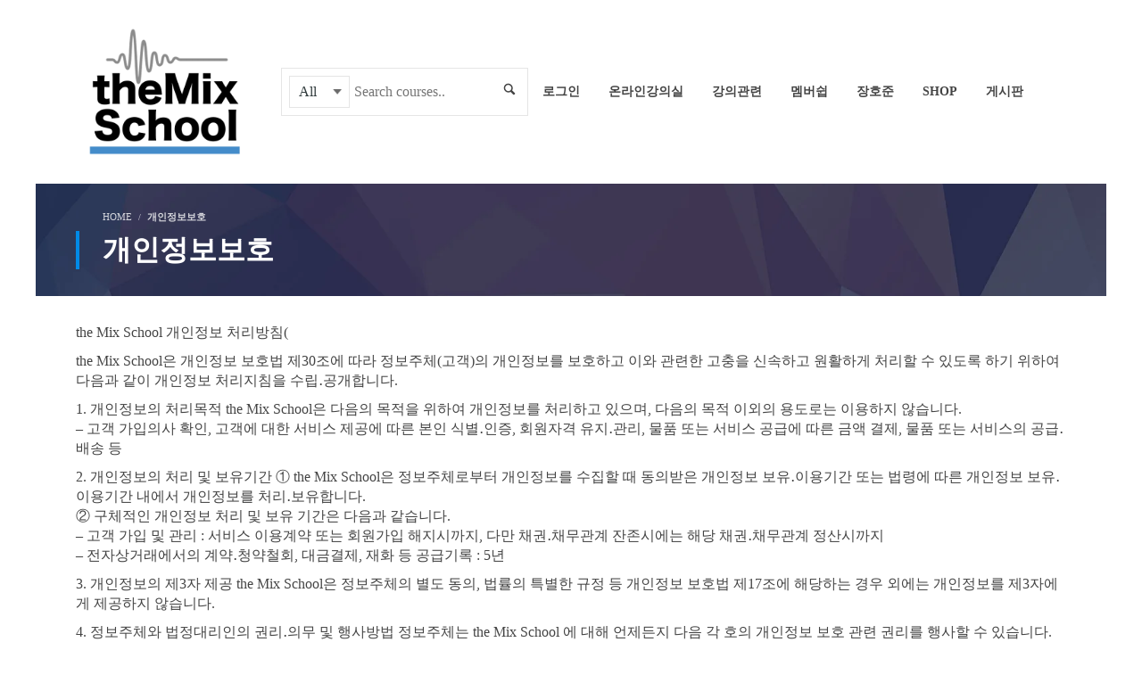

--- FILE ---
content_type: text/html; charset=UTF-8
request_url: https://themixschool.com/privacy/
body_size: 66206
content:
<!DOCTYPE html><html lang="ko-KR"><head><script data-no-optimize="1">var litespeed_docref=sessionStorage.getItem("litespeed_docref");litespeed_docref&&(Object.defineProperty(document,"referrer",{get:function(){return litespeed_docref}}),sessionStorage.removeItem("litespeed_docref"));</script> <meta charset="UTF-8"><title>개인정보보호 &#8211; The Mix School</title><meta name="viewport" content="width=device-width, initial-scale=1.0"><meta name="author" content="VibeThemes"><link rel="shortcut icon" href="https://themixschool.com/wp-content/themes/wplms/assets/images/favicon.png" /><link rel="icon" type="image/png" href="https://themixschool.com/wp-content/themes/wplms/assets/images/favicon.png"> <script src="[data-uri]" defer></script> <meta name='robots' content='max-image-preview:large' /> <script src="[data-uri]" defer></script> <script src="[data-uri]" defer></script> <link rel='dns-prefetch' href='//stats.wp.com' /><link rel='preconnect' href='//c0.wp.com' /><link rel="alternate" type="application/rss+xml" title="The Mix School &raquo; 피드" href="https://themixschool.com/feed/" /><link rel="alternate" type="application/rss+xml" title="The Mix School &raquo; 댓글 피드" href="https://themixschool.com/comments/feed/" /><link rel="alternate" title="oEmbed (JSON)" type="application/json+oembed" href="https://themixschool.com/wp-json/oembed/1.0/embed?url=https%3A%2F%2Fthemixschool.com%2Fprivacy%2F" /><link rel="alternate" title="oEmbed (XML)" type="text/xml+oembed" href="https://themixschool.com/wp-json/oembed/1.0/embed?url=https%3A%2F%2Fthemixschool.com%2Fprivacy%2F&#038;format=xml" /><style id='wp-img-auto-sizes-contain-inline-css' type='text/css'>img:is([sizes=auto i],[sizes^="auto," i]){contain-intrinsic-size:3000px 1500px}
/*# sourceURL=wp-img-auto-sizes-contain-inline-css */</style><link data-optimized="1" rel='stylesheet' id='iziToast-css' href='https://themixschool.com/wp-content/litespeed/css/b7d08dec56bcef94f437b6efccfded7f.css?ver=ded7f' type='text/css' media='all' /><link rel='stylesheet' id='wp-block-library-css' href='https://c0.wp.com/c/6.9/wp-includes/css/dist/block-library/style.min.css' type='text/css' media='all' /><style id='classic-theme-styles-inline-css' type='text/css'>/*! This file is auto-generated */
.wp-block-button__link{color:#fff;background-color:#32373c;border-radius:9999px;box-shadow:none;text-decoration:none;padding:calc(.667em + 2px) calc(1.333em + 2px);font-size:1.125em}.wp-block-file__button{background:#32373c;color:#fff;text-decoration:none}
/*# sourceURL=/wp-includes/css/classic-themes.min.css */</style><style id='bp-login-form-style-inline-css' type='text/css'>.widget_bp_core_login_widget .bp-login-widget-user-avatar{float:left}.widget_bp_core_login_widget .bp-login-widget-user-links{margin-left:70px}#bp-login-widget-form label{display:block;font-weight:600;margin:15px 0 5px;width:auto}#bp-login-widget-form input[type=password],#bp-login-widget-form input[type=text]{background-color:#fafafa;border:1px solid #d6d6d6;border-radius:0;font:inherit;font-size:100%;padding:.5em;width:100%}#bp-login-widget-form .bp-login-widget-register-link,#bp-login-widget-form .login-submit{display:inline;width:-moz-fit-content;width:fit-content}#bp-login-widget-form .bp-login-widget-register-link{margin-left:1em}#bp-login-widget-form .bp-login-widget-register-link a{filter:invert(1)}#bp-login-widget-form .bp-login-widget-pwd-link{font-size:80%}

/*# sourceURL=https://themixschool.com/wp-content/plugins/buddypress/bp-core/blocks/login-form/index.css */</style><style id='bp-member-style-inline-css' type='text/css'>[data-type="bp/member"] input.components-placeholder__input{border:1px solid #757575;border-radius:2px;flex:1 1 auto;padding:6px 8px}.bp-block-member{position:relative}.bp-block-member .member-content{display:flex}.bp-block-member .user-nicename{display:block}.bp-block-member .user-nicename a{border:none;color:currentColor;text-decoration:none}.bp-block-member .bp-profile-button{width:100%}.bp-block-member .bp-profile-button a.button{bottom:10px;display:inline-block;margin:18px 0 0;position:absolute;right:0}.bp-block-member.has-cover .item-header-avatar,.bp-block-member.has-cover .member-content,.bp-block-member.has-cover .member-description{z-index:2}.bp-block-member.has-cover .member-content,.bp-block-member.has-cover .member-description{padding-top:75px}.bp-block-member.has-cover .bp-member-cover-image{background-color:#c5c5c5;background-position:top;background-repeat:no-repeat;background-size:cover;border:0;display:block;height:150px;left:0;margin:0;padding:0;position:absolute;top:0;width:100%;z-index:1}.bp-block-member img.avatar{height:auto;width:auto}.bp-block-member.avatar-none .item-header-avatar{display:none}.bp-block-member.avatar-none.has-cover{min-height:200px}.bp-block-member.avatar-full{min-height:150px}.bp-block-member.avatar-full .item-header-avatar{width:180px}.bp-block-member.avatar-thumb .member-content{align-items:center;min-height:50px}.bp-block-member.avatar-thumb .item-header-avatar{width:70px}.bp-block-member.avatar-full.has-cover{min-height:300px}.bp-block-member.avatar-full.has-cover .item-header-avatar{width:200px}.bp-block-member.avatar-full.has-cover img.avatar{background:#fffc;border:2px solid #fff;margin-left:20px}.bp-block-member.avatar-thumb.has-cover .item-header-avatar{padding-top:75px}.entry .entry-content .bp-block-member .user-nicename a{border:none;color:currentColor;text-decoration:none}

/*# sourceURL=https://themixschool.com/wp-content/plugins/buddypress/bp-members/blocks/member/index.css */</style><style id='bp-members-style-inline-css' type='text/css'>[data-type="bp/members"] .components-placeholder.is-appender{min-height:0}[data-type="bp/members"] .components-placeholder.is-appender .components-placeholder__label:empty{display:none}[data-type="bp/members"] .components-placeholder input.components-placeholder__input{border:1px solid #757575;border-radius:2px;flex:1 1 auto;padding:6px 8px}[data-type="bp/members"].avatar-none .member-description{width:calc(100% - 44px)}[data-type="bp/members"].avatar-full .member-description{width:calc(100% - 224px)}[data-type="bp/members"].avatar-thumb .member-description{width:calc(100% - 114px)}[data-type="bp/members"] .member-content{position:relative}[data-type="bp/members"] .member-content .is-right{position:absolute;right:2px;top:2px}[data-type="bp/members"] .columns-2 .member-content .member-description,[data-type="bp/members"] .columns-3 .member-content .member-description,[data-type="bp/members"] .columns-4 .member-content .member-description{padding-left:44px;width:calc(100% - 44px)}[data-type="bp/members"] .columns-3 .is-right{right:-10px}[data-type="bp/members"] .columns-4 .is-right{right:-50px}.bp-block-members.is-grid{display:flex;flex-wrap:wrap;padding:0}.bp-block-members.is-grid .member-content{margin:0 1.25em 1.25em 0;width:100%}@media(min-width:600px){.bp-block-members.columns-2 .member-content{width:calc(50% - .625em)}.bp-block-members.columns-2 .member-content:nth-child(2n){margin-right:0}.bp-block-members.columns-3 .member-content{width:calc(33.33333% - .83333em)}.bp-block-members.columns-3 .member-content:nth-child(3n){margin-right:0}.bp-block-members.columns-4 .member-content{width:calc(25% - .9375em)}.bp-block-members.columns-4 .member-content:nth-child(4n){margin-right:0}}.bp-block-members .member-content{display:flex;flex-direction:column;padding-bottom:1em;text-align:center}.bp-block-members .member-content .item-header-avatar,.bp-block-members .member-content .member-description{width:100%}.bp-block-members .member-content .item-header-avatar{margin:0 auto}.bp-block-members .member-content .item-header-avatar img.avatar{display:inline-block}@media(min-width:600px){.bp-block-members .member-content{flex-direction:row;text-align:left}.bp-block-members .member-content .item-header-avatar,.bp-block-members .member-content .member-description{width:auto}.bp-block-members .member-content .item-header-avatar{margin:0}}.bp-block-members .member-content .user-nicename{display:block}.bp-block-members .member-content .user-nicename a{border:none;color:currentColor;text-decoration:none}.bp-block-members .member-content time{color:#767676;display:block;font-size:80%}.bp-block-members.avatar-none .item-header-avatar{display:none}.bp-block-members.avatar-full{min-height:190px}.bp-block-members.avatar-full .item-header-avatar{width:180px}.bp-block-members.avatar-thumb .member-content{min-height:80px}.bp-block-members.avatar-thumb .item-header-avatar{width:70px}.bp-block-members.columns-2 .member-content,.bp-block-members.columns-3 .member-content,.bp-block-members.columns-4 .member-content{display:block;text-align:center}.bp-block-members.columns-2 .member-content .item-header-avatar,.bp-block-members.columns-3 .member-content .item-header-avatar,.bp-block-members.columns-4 .member-content .item-header-avatar{margin:0 auto}.bp-block-members img.avatar{height:auto;max-width:-moz-fit-content;max-width:fit-content;width:auto}.bp-block-members .member-content.has-activity{align-items:center}.bp-block-members .member-content.has-activity .item-header-avatar{padding-right:1em}.bp-block-members .member-content.has-activity .wp-block-quote{margin-bottom:0;text-align:left}.bp-block-members .member-content.has-activity .wp-block-quote cite a,.entry .entry-content .bp-block-members .user-nicename a{border:none;color:currentColor;text-decoration:none}

/*# sourceURL=https://themixschool.com/wp-content/plugins/buddypress/bp-members/blocks/members/index.css */</style><style id='bp-dynamic-members-style-inline-css' type='text/css'>.bp-dynamic-block-container .item-options{font-size:.5em;margin:0 0 1em;padding:1em 0}.bp-dynamic-block-container .item-options a.selected{font-weight:600}.bp-dynamic-block-container ul.item-list{list-style:none;margin:1em 0;padding-left:0}.bp-dynamic-block-container ul.item-list li{margin-bottom:1em}.bp-dynamic-block-container ul.item-list li:after,.bp-dynamic-block-container ul.item-list li:before{content:" ";display:table}.bp-dynamic-block-container ul.item-list li:after{clear:both}.bp-dynamic-block-container ul.item-list li .item-avatar{float:left;width:60px}.bp-dynamic-block-container ul.item-list li .item{margin-left:70px}

/*# sourceURL=https://themixschool.com/wp-content/plugins/buddypress/bp-members/blocks/dynamic-members/index.css */</style><style id='bp-online-members-style-inline-css' type='text/css'>.widget_bp_core_whos_online_widget .avatar-block,[data-type="bp/online-members"] .avatar-block{display:flex;flex-flow:row wrap}.widget_bp_core_whos_online_widget .avatar-block img,[data-type="bp/online-members"] .avatar-block img{margin:.5em}

/*# sourceURL=https://themixschool.com/wp-content/plugins/buddypress/bp-members/blocks/online-members/index.css */</style><style id='bp-active-members-style-inline-css' type='text/css'>.widget_bp_core_recently_active_widget .avatar-block,[data-type="bp/active-members"] .avatar-block{display:flex;flex-flow:row wrap}.widget_bp_core_recently_active_widget .avatar-block img,[data-type="bp/active-members"] .avatar-block img{margin:.5em}

/*# sourceURL=https://themixschool.com/wp-content/plugins/buddypress/bp-members/blocks/active-members/index.css */</style><style id='bp-latest-activities-style-inline-css' type='text/css'>.bp-latest-activities .components-flex.components-select-control select[multiple]{height:auto;padding:0 8px}.bp-latest-activities .components-flex.components-select-control select[multiple]+.components-input-control__suffix svg{display:none}.bp-latest-activities-block a,.entry .entry-content .bp-latest-activities-block a{border:none;text-decoration:none}.bp-latest-activities-block .activity-list.item-list blockquote{border:none;padding:0}.bp-latest-activities-block .activity-list.item-list blockquote .activity-item:not(.mini){box-shadow:1px 0 4px #00000026;padding:0 1em;position:relative}.bp-latest-activities-block .activity-list.item-list blockquote .activity-item:not(.mini):after,.bp-latest-activities-block .activity-list.item-list blockquote .activity-item:not(.mini):before{border-color:#0000;border-style:solid;content:"";display:block;height:0;left:15px;position:absolute;width:0}.bp-latest-activities-block .activity-list.item-list blockquote .activity-item:not(.mini):before{border-top-color:#00000026;border-width:9px;bottom:-18px;left:14px}.bp-latest-activities-block .activity-list.item-list blockquote .activity-item:not(.mini):after{border-top-color:#fff;border-width:8px;bottom:-16px}.bp-latest-activities-block .activity-list.item-list blockquote .activity-item.mini .avatar{display:inline-block;height:20px;margin-right:2px;vertical-align:middle;width:20px}.bp-latest-activities-block .activity-list.item-list footer{align-items:center;display:flex}.bp-latest-activities-block .activity-list.item-list footer img.avatar{border:none;display:inline-block;margin-right:.5em}.bp-latest-activities-block .activity-list.item-list footer .activity-time-since{font-size:90%}.bp-latest-activities-block .widget-error{border-left:4px solid #0b80a4;box-shadow:1px 0 4px #00000026}.bp-latest-activities-block .widget-error p{padding:0 1em}

/*# sourceURL=https://themixschool.com/wp-content/plugins/buddypress/bp-activity/blocks/latest-activities/index.css */</style><style id='bp-friends-style-inline-css' type='text/css'>.bp-dynamic-block-container .item-options{font-size:.5em;margin:0 0 1em;padding:1em 0}.bp-dynamic-block-container .item-options a.selected{font-weight:600}.bp-dynamic-block-container ul.item-list{list-style:none;margin:1em 0;padding-left:0}.bp-dynamic-block-container ul.item-list li{margin-bottom:1em}.bp-dynamic-block-container ul.item-list li:after,.bp-dynamic-block-container ul.item-list li:before{content:" ";display:table}.bp-dynamic-block-container ul.item-list li:after{clear:both}.bp-dynamic-block-container ul.item-list li .item-avatar{float:left;width:60px}.bp-dynamic-block-container ul.item-list li .item{margin-left:70px}

/*# sourceURL=https://themixschool.com/wp-content/plugins/buddypress/bp-friends/blocks/dynamic-friends/index.css */</style><style id='bp-sitewide-notices-style-inline-css' type='text/css'>.bp-sitewide-notice-block .bp-screen-reader-text,[data-type="bp/sitewide-notices"] .bp-screen-reader-text{border:0;clip:rect(0 0 0 0);height:1px;margin:-1px;overflow:hidden;padding:0;position:absolute;width:1px;word-wrap:normal!important}.bp-sitewide-notice-block [data-bp-tooltip]:after,[data-type="bp/sitewide-notices"] [data-bp-tooltip]:after{background-color:#fff;border:1px solid #737373;border-radius:1px;box-shadow:4px 4px 8px #0003;color:#333;content:attr(data-bp-tooltip);display:none;font-family:Helvetica Neue,Helvetica,Arial,san-serif;font-size:12px;font-weight:400;letter-spacing:normal;line-height:1.25;max-width:200px;opacity:0;padding:5px 8px;pointer-events:none;position:absolute;text-shadow:none;text-transform:none;transform:translateZ(0);transition:all 1.5s ease;visibility:hidden;white-space:nowrap;word-wrap:break-word;z-index:100000}.bp-sitewide-notice-block .bp-tooltip:after,[data-type="bp/sitewide-notices"] .bp-tooltip:after{left:50%;margin-top:7px;top:110%;transform:translate(-50%)}.bp-sitewide-notice-block{border-left:4px solid #ff853c;padding-left:1em;position:relative}.bp-sitewide-notice-block h2:before{background:none;border:none}.bp-sitewide-notice-block .dismiss-notice{background-color:#0000;border:1px solid #ff853c;color:#ff853c;display:block;padding:.2em .5em;position:absolute;right:.5em;top:.5em;width:-moz-fit-content;width:fit-content}.bp-sitewide-notice-block .dismiss-notice:hover{background-color:#ff853c;color:#fff}

/*# sourceURL=https://themixschool.com/wp-content/plugins/buddypress/bp-messages/blocks/sitewide-notices/index.css */</style><link rel='stylesheet' id='mediaelement-css' href='https://c0.wp.com/c/6.9/wp-includes/js/mediaelement/mediaelementplayer-legacy.min.css' type='text/css' media='all' /><link rel='stylesheet' id='wp-mediaelement-css' href='https://c0.wp.com/c/6.9/wp-includes/js/mediaelement/wp-mediaelement.min.css' type='text/css' media='all' /><style id='jetpack-sharing-buttons-style-inline-css' type='text/css'>.jetpack-sharing-buttons__services-list{display:flex;flex-direction:row;flex-wrap:wrap;gap:0;list-style-type:none;margin:5px;padding:0}.jetpack-sharing-buttons__services-list.has-small-icon-size{font-size:12px}.jetpack-sharing-buttons__services-list.has-normal-icon-size{font-size:16px}.jetpack-sharing-buttons__services-list.has-large-icon-size{font-size:24px}.jetpack-sharing-buttons__services-list.has-huge-icon-size{font-size:36px}@media print{.jetpack-sharing-buttons__services-list{display:none!important}}.editor-styles-wrapper .wp-block-jetpack-sharing-buttons{gap:0;padding-inline-start:0}ul.jetpack-sharing-buttons__services-list.has-background{padding:1.25em 2.375em}
/*# sourceURL=https://themixschool.com/wp-content/plugins/jetpack/_inc/blocks/sharing-buttons/view.css */</style><style id='global-styles-inline-css' type='text/css'>:root{--wp--preset--aspect-ratio--square: 1;--wp--preset--aspect-ratio--4-3: 4/3;--wp--preset--aspect-ratio--3-4: 3/4;--wp--preset--aspect-ratio--3-2: 3/2;--wp--preset--aspect-ratio--2-3: 2/3;--wp--preset--aspect-ratio--16-9: 16/9;--wp--preset--aspect-ratio--9-16: 9/16;--wp--preset--color--black: #000000;--wp--preset--color--cyan-bluish-gray: #abb8c3;--wp--preset--color--white: #ffffff;--wp--preset--color--pale-pink: #f78da7;--wp--preset--color--vivid-red: #cf2e2e;--wp--preset--color--luminous-vivid-orange: #ff6900;--wp--preset--color--luminous-vivid-amber: #fcb900;--wp--preset--color--light-green-cyan: #7bdcb5;--wp--preset--color--vivid-green-cyan: #00d084;--wp--preset--color--pale-cyan-blue: #8ed1fc;--wp--preset--color--vivid-cyan-blue: #0693e3;--wp--preset--color--vivid-purple: #9b51e0;--wp--preset--gradient--vivid-cyan-blue-to-vivid-purple: linear-gradient(135deg,rgb(6,147,227) 0%,rgb(155,81,224) 100%);--wp--preset--gradient--light-green-cyan-to-vivid-green-cyan: linear-gradient(135deg,rgb(122,220,180) 0%,rgb(0,208,130) 100%);--wp--preset--gradient--luminous-vivid-amber-to-luminous-vivid-orange: linear-gradient(135deg,rgb(252,185,0) 0%,rgb(255,105,0) 100%);--wp--preset--gradient--luminous-vivid-orange-to-vivid-red: linear-gradient(135deg,rgb(255,105,0) 0%,rgb(207,46,46) 100%);--wp--preset--gradient--very-light-gray-to-cyan-bluish-gray: linear-gradient(135deg,rgb(238,238,238) 0%,rgb(169,184,195) 100%);--wp--preset--gradient--cool-to-warm-spectrum: linear-gradient(135deg,rgb(74,234,220) 0%,rgb(151,120,209) 20%,rgb(207,42,186) 40%,rgb(238,44,130) 60%,rgb(251,105,98) 80%,rgb(254,248,76) 100%);--wp--preset--gradient--blush-light-purple: linear-gradient(135deg,rgb(255,206,236) 0%,rgb(152,150,240) 100%);--wp--preset--gradient--blush-bordeaux: linear-gradient(135deg,rgb(254,205,165) 0%,rgb(254,45,45) 50%,rgb(107,0,62) 100%);--wp--preset--gradient--luminous-dusk: linear-gradient(135deg,rgb(255,203,112) 0%,rgb(199,81,192) 50%,rgb(65,88,208) 100%);--wp--preset--gradient--pale-ocean: linear-gradient(135deg,rgb(255,245,203) 0%,rgb(182,227,212) 50%,rgb(51,167,181) 100%);--wp--preset--gradient--electric-grass: linear-gradient(135deg,rgb(202,248,128) 0%,rgb(113,206,126) 100%);--wp--preset--gradient--midnight: linear-gradient(135deg,rgb(2,3,129) 0%,rgb(40,116,252) 100%);--wp--preset--font-size--small: 13px;--wp--preset--font-size--medium: 20px;--wp--preset--font-size--large: 36px;--wp--preset--font-size--x-large: 42px;--wp--preset--spacing--20: 0.44rem;--wp--preset--spacing--30: 0.67rem;--wp--preset--spacing--40: 1rem;--wp--preset--spacing--50: 1.5rem;--wp--preset--spacing--60: 2.25rem;--wp--preset--spacing--70: 3.38rem;--wp--preset--spacing--80: 5.06rem;--wp--preset--shadow--natural: 6px 6px 9px rgba(0, 0, 0, 0.2);--wp--preset--shadow--deep: 12px 12px 50px rgba(0, 0, 0, 0.4);--wp--preset--shadow--sharp: 6px 6px 0px rgba(0, 0, 0, 0.2);--wp--preset--shadow--outlined: 6px 6px 0px -3px rgb(255, 255, 255), 6px 6px rgb(0, 0, 0);--wp--preset--shadow--crisp: 6px 6px 0px rgb(0, 0, 0);}:where(.is-layout-flex){gap: 0.5em;}:where(.is-layout-grid){gap: 0.5em;}body .is-layout-flex{display: flex;}.is-layout-flex{flex-wrap: wrap;align-items: center;}.is-layout-flex > :is(*, div){margin: 0;}body .is-layout-grid{display: grid;}.is-layout-grid > :is(*, div){margin: 0;}:where(.wp-block-columns.is-layout-flex){gap: 2em;}:where(.wp-block-columns.is-layout-grid){gap: 2em;}:where(.wp-block-post-template.is-layout-flex){gap: 1.25em;}:where(.wp-block-post-template.is-layout-grid){gap: 1.25em;}.has-black-color{color: var(--wp--preset--color--black) !important;}.has-cyan-bluish-gray-color{color: var(--wp--preset--color--cyan-bluish-gray) !important;}.has-white-color{color: var(--wp--preset--color--white) !important;}.has-pale-pink-color{color: var(--wp--preset--color--pale-pink) !important;}.has-vivid-red-color{color: var(--wp--preset--color--vivid-red) !important;}.has-luminous-vivid-orange-color{color: var(--wp--preset--color--luminous-vivid-orange) !important;}.has-luminous-vivid-amber-color{color: var(--wp--preset--color--luminous-vivid-amber) !important;}.has-light-green-cyan-color{color: var(--wp--preset--color--light-green-cyan) !important;}.has-vivid-green-cyan-color{color: var(--wp--preset--color--vivid-green-cyan) !important;}.has-pale-cyan-blue-color{color: var(--wp--preset--color--pale-cyan-blue) !important;}.has-vivid-cyan-blue-color{color: var(--wp--preset--color--vivid-cyan-blue) !important;}.has-vivid-purple-color{color: var(--wp--preset--color--vivid-purple) !important;}.has-black-background-color{background-color: var(--wp--preset--color--black) !important;}.has-cyan-bluish-gray-background-color{background-color: var(--wp--preset--color--cyan-bluish-gray) !important;}.has-white-background-color{background-color: var(--wp--preset--color--white) !important;}.has-pale-pink-background-color{background-color: var(--wp--preset--color--pale-pink) !important;}.has-vivid-red-background-color{background-color: var(--wp--preset--color--vivid-red) !important;}.has-luminous-vivid-orange-background-color{background-color: var(--wp--preset--color--luminous-vivid-orange) !important;}.has-luminous-vivid-amber-background-color{background-color: var(--wp--preset--color--luminous-vivid-amber) !important;}.has-light-green-cyan-background-color{background-color: var(--wp--preset--color--light-green-cyan) !important;}.has-vivid-green-cyan-background-color{background-color: var(--wp--preset--color--vivid-green-cyan) !important;}.has-pale-cyan-blue-background-color{background-color: var(--wp--preset--color--pale-cyan-blue) !important;}.has-vivid-cyan-blue-background-color{background-color: var(--wp--preset--color--vivid-cyan-blue) !important;}.has-vivid-purple-background-color{background-color: var(--wp--preset--color--vivid-purple) !important;}.has-black-border-color{border-color: var(--wp--preset--color--black) !important;}.has-cyan-bluish-gray-border-color{border-color: var(--wp--preset--color--cyan-bluish-gray) !important;}.has-white-border-color{border-color: var(--wp--preset--color--white) !important;}.has-pale-pink-border-color{border-color: var(--wp--preset--color--pale-pink) !important;}.has-vivid-red-border-color{border-color: var(--wp--preset--color--vivid-red) !important;}.has-luminous-vivid-orange-border-color{border-color: var(--wp--preset--color--luminous-vivid-orange) !important;}.has-luminous-vivid-amber-border-color{border-color: var(--wp--preset--color--luminous-vivid-amber) !important;}.has-light-green-cyan-border-color{border-color: var(--wp--preset--color--light-green-cyan) !important;}.has-vivid-green-cyan-border-color{border-color: var(--wp--preset--color--vivid-green-cyan) !important;}.has-pale-cyan-blue-border-color{border-color: var(--wp--preset--color--pale-cyan-blue) !important;}.has-vivid-cyan-blue-border-color{border-color: var(--wp--preset--color--vivid-cyan-blue) !important;}.has-vivid-purple-border-color{border-color: var(--wp--preset--color--vivid-purple) !important;}.has-vivid-cyan-blue-to-vivid-purple-gradient-background{background: var(--wp--preset--gradient--vivid-cyan-blue-to-vivid-purple) !important;}.has-light-green-cyan-to-vivid-green-cyan-gradient-background{background: var(--wp--preset--gradient--light-green-cyan-to-vivid-green-cyan) !important;}.has-luminous-vivid-amber-to-luminous-vivid-orange-gradient-background{background: var(--wp--preset--gradient--luminous-vivid-amber-to-luminous-vivid-orange) !important;}.has-luminous-vivid-orange-to-vivid-red-gradient-background{background: var(--wp--preset--gradient--luminous-vivid-orange-to-vivid-red) !important;}.has-very-light-gray-to-cyan-bluish-gray-gradient-background{background: var(--wp--preset--gradient--very-light-gray-to-cyan-bluish-gray) !important;}.has-cool-to-warm-spectrum-gradient-background{background: var(--wp--preset--gradient--cool-to-warm-spectrum) !important;}.has-blush-light-purple-gradient-background{background: var(--wp--preset--gradient--blush-light-purple) !important;}.has-blush-bordeaux-gradient-background{background: var(--wp--preset--gradient--blush-bordeaux) !important;}.has-luminous-dusk-gradient-background{background: var(--wp--preset--gradient--luminous-dusk) !important;}.has-pale-ocean-gradient-background{background: var(--wp--preset--gradient--pale-ocean) !important;}.has-electric-grass-gradient-background{background: var(--wp--preset--gradient--electric-grass) !important;}.has-midnight-gradient-background{background: var(--wp--preset--gradient--midnight) !important;}.has-small-font-size{font-size: var(--wp--preset--font-size--small) !important;}.has-medium-font-size{font-size: var(--wp--preset--font-size--medium) !important;}.has-large-font-size{font-size: var(--wp--preset--font-size--large) !important;}.has-x-large-font-size{font-size: var(--wp--preset--font-size--x-large) !important;}
:where(.wp-block-post-template.is-layout-flex){gap: 1.25em;}:where(.wp-block-post-template.is-layout-grid){gap: 1.25em;}
:where(.wp-block-term-template.is-layout-flex){gap: 1.25em;}:where(.wp-block-term-template.is-layout-grid){gap: 1.25em;}
:where(.wp-block-columns.is-layout-flex){gap: 2em;}:where(.wp-block-columns.is-layout-grid){gap: 2em;}
:root :where(.wp-block-pullquote){font-size: 1.5em;line-height: 1.6;}
/*# sourceURL=global-styles-inline-css */</style><link data-optimized="1" rel='stylesheet' id='bbp-default-css' href='https://themixschool.com/wp-content/litespeed/css/1818ec397c208f4cb9345eab7a5f7668.css?ver=f7668' type='text/css' media='all' /><link data-optimized="1" rel='stylesheet' id='pmpro_frontend_base-css' href='https://themixschool.com/wp-content/litespeed/css/4de1497924195e7d52a26a3b2bb98fe6.css?ver=98fe6' type='text/css' media='all' /><link data-optimized="1" rel='stylesheet' id='pmpro_frontend_variation_1-css' href='https://themixschool.com/wp-content/litespeed/css/b3bc5c1fbf5fe14027da4726404bc526.css?ver=bc526' type='text/css' media='all' /><style id='woocommerce-inline-inline-css' type='text/css'>.woocommerce form .form-row .required { visibility: visible; }
/*# sourceURL=woocommerce-inline-inline-css */</style><link data-optimized="1" rel='stylesheet' id='plyr-css' href='https://themixschool.com/wp-content/litespeed/css/d4f81f5289c90ec39066331b72999c91.css?ver=99c91' type='text/css' media='all' /><link data-optimized="1" rel='stylesheet' id='wplms-course-video-css-css' href='https://themixschool.com/wp-content/litespeed/css/ad6f619dcc97a4b6caf851fbf4e77d12.css?ver=77d12' type='text/css' media='all' /><link data-optimized="1" rel='stylesheet' id='woocommerce-css-css' href='https://themixschool.com/wp-content/litespeed/css/04e04e3c3060dffee1be58d76efcfa4c.css?ver=cfa4c' type='text/css' media='all' /><link data-optimized="1" rel='stylesheet' id='font-awesome-css' href='https://themixschool.com/wp-content/litespeed/css/a7cfce69f8660a6177defa60a6fa53b2.css?ver=a53b2' type='text/css' media='all' /><link data-optimized="1" rel='stylesheet' id='wplms-style-css' href='https://themixschool.com/wp-content/litespeed/css/4c1d8701559d271060ff46f13916d505.css?ver=6d505' type='text/css' media='all' /><link data-optimized="1" rel='stylesheet' id='wplms-v4style-css' href='https://themixschool.com/wp-content/litespeed/css/4b852753893e89b73208d636438ca786.css?ver=ca786' type='text/css' media='all' /><style id='vicons-inline-css' type='text/css'>@font-face {
                font-family: 'vicon';
                src:url('https://themixschool.com/wp-content/plugins/vibebp/includes/../assets/fonts/vicon.eot?ver=1');
                src:url('https://themixschool.com/wp-content/plugins/vibebp/includes/../assets/fonts/vicon.eot?ver=1') format('embedded-opentype'),
                    url('https://themixschool.com/wp-content/plugins/vibebp/includes/../assets/fonts/vicon.woff?ver=1') format('woff'),
                    url('https://themixschool.com/wp-content/plugins/vibebp/includes/../assets/fonts/vicon.ttf?ver=1') format('truetype'),
                    url('https://themixschool.com/wp-content/plugins/vibebp/includes/../assets/fonts/vicon.svg?ver=1') format('svg');
                font-weight: normal;
                font-style: normal;
            }
/*# sourceURL=vicons-inline-css */</style><link data-optimized="1" rel='stylesheet' id='modern-css' href='https://themixschool.com/wp-content/litespeed/css/3146a65afdd74e5b5e3830bac23a33dc.css?ver=a33dc' type='text/css' media='all' /><link data-optimized="1" rel='stylesheet' id='wplms_dashboard_css-css' href='https://themixschool.com/wp-content/litespeed/css/044b8e65d3292bef39494d910ddd4c78.css?ver=d4c78' type='text/css' media='all' /><link data-optimized="1" rel='stylesheet' id='bootstrap-tour-css-css' href='https://themixschool.com/wp-content/litespeed/css/98eb350752fb54526ff53c71e9195a41.css?ver=95a41' type='text/css' media='all' /><link data-optimized="1" rel='stylesheet' id='bp-course-css-css' href='https://themixschool.com/wp-content/litespeed/css/c0ed82b4bb92d9465c435f84f869b43b.css?ver=9b43b' type='text/css' media='all' /><link data-optimized="1" rel='stylesheet' id='vibebp_main-css' href='https://themixschool.com/wp-content/litespeed/css/deb6e0ae3aa02e343b3b92455f457a21.css?ver=57a21' type='text/css' media='all' /> <script data-optimized="1" type="text/javascript" src="https://themixschool.com/wp-content/litespeed/js/d095cff404dd31ec3ca7aeb201c3cf4b.js?ver=3cf4b" id="iziToast-js" defer data-deferred="1"></script> <script type="text/javascript" src="https://c0.wp.com/c/6.9/wp-includes/js/jquery/jquery.min.js" id="jquery-core-js" defer data-deferred="1"></script> <script type="text/javascript" src="https://c0.wp.com/c/6.9/wp-includes/js/jquery/jquery-migrate.min.js" id="jquery-migrate-js" defer data-deferred="1"></script> <script type="text/javascript" src="https://c0.wp.com/p/woocommerce/10.4.3/assets/js/jquery-blockui/jquery.blockUI.min.js" id="wc-jquery-blockui-js" defer="defer" data-wp-strategy="defer"></script> <script type="text/javascript" src="https://c0.wp.com/p/woocommerce/10.4.3/assets/js/js-cookie/js.cookie.min.js" id="wc-js-cookie-js" defer="defer" data-wp-strategy="defer"></script> <script type="text/javascript" id="woocommerce-js-extra" src="[data-uri]" defer></script> <script type="text/javascript" src="https://c0.wp.com/p/woocommerce/10.4.3/assets/js/frontend/woocommerce.min.js" id="woocommerce-js" defer="defer" data-wp-strategy="defer"></script> <script type="text/javascript" src="https://stats.wp.com/s-202603.js" id="woocommerce-analytics-js" defer="defer" data-wp-strategy="defer"></script> <script data-optimized="1" type="text/javascript" src="https://themixschool.com/wp-content/litespeed/js/003ec351bae83800f7112b9558beb4ed.js?ver=eb4ed" id="knob-js-js" defer data-deferred="1"></script> <link rel="https://api.w.org/" href="https://themixschool.com/wp-json/" /><link rel="alternate" title="JSON" type="application/json" href="https://themixschool.com/wp-json/wp/v2/pages/15204" /><link rel="EditURI" type="application/rsd+xml" title="RSD" href="https://themixschool.com/xmlrpc.php?rsd" /><meta name="generator" content="WordPress 6.9" /><meta name="generator" content="WooCommerce 10.4.3" /><link rel="canonical" href="https://themixschool.com/privacy/" /><link rel='shortlink' href='https://themixschool.com/?p=15204' /> <script type="text/javascript" src="[data-uri]" defer></script>  <script data-cfasync="false" type="text/javascript">(function() {
  var oa = document.createElement('script'); oa.type = 'text/javascript';
  oa.async = true; oa.src = 'https://bluesonocom.api.oneall.com/socialize/library.js';
  var s = document.getElementsByTagName('script')[0]; s.parentNode.insertBefore(oa, s);
 })();</script> <style id="pmpro_colors">:root {
	--pmpro--color--base: #ffffff;
	--pmpro--color--contrast: #222222;
	--pmpro--color--accent: #0c3d54;
	--pmpro--color--accent--variation: hsl( 199,75%,28.5% );
	--pmpro--color--border--variation: hsl( 0,0%,91% );
}</style><style>.vibebp_my_profile header,.vibebp_my_profile #headertop,.vibebp_my_profile .header_content,.vibebp_my_profile #title{display:none;}.pusher{overflow:visible;}.vibebp_my_profile #vibebp_member{padding-top:0;}.vibebp_myprofile{--plyr-color-main:#1f2fc4;}.vibebp_myprofile{--body:#b5c8dd;--sidebar:#c6cbce;--primary:#1f2fc4;--dark:#00456d;--highlight:#ffffff}.vibebp_myprofile.dark_theme{--primary:#011d44;--dark:#9aaa68;--primarycolor:#ffffff;--text:#ffffff;--darkborder:#ad9218;--highlight:#464b4c;--body:#000000;--bold:#ddd777;--shadow:#636363;--sidebar:#3d3d3d;--border:#724141}.vibebp_myprofile.dark_theme{--plyr-color-main:#011d44;}</style> <script src="[data-uri]" defer></script> <style>img#wpstats{display:none}</style><noscript><style>.woocommerce-product-gallery{ opacity: 1 !important; }</style></noscript><meta name="generator" content="Elementor 3.34.1; features: additional_custom_breakpoints; settings: css_print_method-external, google_font-enabled, font_display-auto"> <script type="text/javascript" src="[data-uri]" defer></script> <style>.e-con.e-parent:nth-of-type(n+4):not(.e-lazyloaded):not(.e-no-lazyload),
				.e-con.e-parent:nth-of-type(n+4):not(.e-lazyloaded):not(.e-no-lazyload) * {
					background-image: none !important;
				}
				@media screen and (max-height: 1024px) {
					.e-con.e-parent:nth-of-type(n+3):not(.e-lazyloaded):not(.e-no-lazyload),
					.e-con.e-parent:nth-of-type(n+3):not(.e-lazyloaded):not(.e-no-lazyload) * {
						background-image: none !important;
					}
				}
				@media screen and (max-height: 640px) {
					.e-con.e-parent:nth-of-type(n+2):not(.e-lazyloaded):not(.e-no-lazyload),
					.e-con.e-parent:nth-of-type(n+2):not(.e-lazyloaded):not(.e-no-lazyload) * {
						background-image: none !important;
					}
				}</style><link rel="icon" href="https://themixschool.com/wp-content/uploads/2017/08/themixschool-logo-100x100.png" sizes="32x32" /><link rel="icon" href="https://themixschool.com/wp-content/uploads/2017/08/themixschool-logo.png" sizes="192x192" /><link rel="apple-touch-icon" href="https://themixschool.com/wp-content/uploads/2017/08/themixschool-logo.png" /><meta name="msapplication-TileImage" content="https://themixschool.com/wp-content/uploads/2017/08/themixschool-logo.png" /><style>.button,input[type=button], input[type=submit],.button.hero,.heading_more:before,.vibe_carousel .flex-direction-nav a,.sidebar .widget #searchform input[type="submit"], #signup_submit, #submit,button,.login_sidebar .login_content #vbp-login-form #sidebar-wp-submit,#buddypress a.button,.generic-button a:hover,#buddypress input[type=button],body.activity-permalink .ac-form input[type=submit],#buddypress input[type=submit],#buddypress input[type=reset],#buddypress ul.button-nav li a,#buddypress .item-list-tabs ul li a:hover,#buddypress div.generic-button a:hover,a.bp-title-button,.woocommerce-account .woocommerce-MyAccount-navigation li.is-active a,#buddypress div.item-list-tabs#subnav ul li.current a,#buddypress div.item-list-tabs ul li a span,#buddypress div.item-list-tabs ul li.selected a,#buddypress div.item-list-tabs ul li.current a,#vibe_bp_login #wplogin-modal .btn-default,#vibe_bp_login #wplogin-modal .btn-block,.single #buddypress .item-list-tabs#subnav ul li.selected a, .single-item #buddypress .item-list-tabs#subnav ul li.selected a,.course_button.button,.unit_button.button,.woocommerce div.product .woocommerce-tabs ul.tabs li.active,.woocommerce #content div.product .woocommerce-tabs ul.tabs li.active,.woocommerce-page div.product .woocommerce-tabs ul.tabs li.active,.woocommerce-page #content div.product .woocommerce-tabs ul.tabs li.active,.woocommerce a.button,.woocommerce button.button,.woocommerce input.button,.woocommerce #respond input#submit,.woocommerce #content input.button,.woocommerce-page a.button,.woocommerce-page button.button,.woocommerce-page input.button,.woocommerce-page #respond input#submit,.woocommerce-page #content input.button,.woocommerce ul.products li a.added_to_cart,.woocommerce ul.products li a.button,.woocommerce a.button.alt,.woocommerce button.button.alt,.woocommerce input.button.alt,.woocommerce #respond input#submit.alt,.woocommerce #content input.button.alt,.woocommerce-page a.button.alt,.woocommerce-page button.button.alt,.woocommerce-page input.button.alt,.woocommerce-page #respond input#submit.alt,.woocommerce-page #content input.button.alt,.woocommerce .widget_layered_nav_filters ul li a,.woocommerce-page .widget_layered_nav_filters ul li a,.woocommerce .widget_price_filter .ui-slider .ui-slider-range,.woocommerce-page .widget_price_filter .ui-slider .ui-slider-range,.woocommerce div.product .woocommerce-tabs ul.tabs li.active, .woocommerce div.product .woocommerce-tabs ul.tabs li:hover,.price_slider .ui-slider-range,.ui-slider .ui-slider-handle,.tabs-left > .nav-tabs > li > a:hover, .tabs-left > .nav-tabs > li > a:focus,.page-numbers.current, .pagination .page-numbers.current, .pagination span.current,.block_media .hover-link,.vibe_filterable li a:hover,.vibe_filterable li.active a,#wplms-calendar td.active,.btn.primary,#wplms-calendar td a span,.tagcloud a,.checkoutsteps ul li.checkout_begin,.widget.pricing .course_sharing .socialicons.round li > a:hover,.widget.pricing .course_sharing .socialicons.square li > a:hover,.widget_carousel .flex-direction-nav a, .vibe_carousel .flex-direction-nav a,#question #submit:hover,.ques_link:hover,.reset_answer,.quiz_timeline li:hover > span, .quiz_timeline li.active > span,.course_timeline li.done > span, .course_timeline li:hover > span, .course_timeline li.active > span,.quiz_timeline li.active>a>span,.vbplogin em,#buddypress div.item-list-tabs#subnav ul li.switch_view a.active,#buddypress .activity-list li.load-more a:hover,.note-tabs ul li.selected a, .note-tabs ul li.current a,.data_stats li:hover, .data_stats li.active,.wplms_clp_stats li.active,.wplms_clp_stats li:hover,.course_students li .progress .bar,.in_quiz .pagination ul li span,.quiz_meta .progress .bar,.page-links span,#vibe_bp_login input[type=submit],.single-course.c2 #item-nav div.item-list-tabs#object-nav li.current a, .single-course.c3 #item-nav div.item-list-tabs#object-nav li.current a, .single-course.c5 #item-nav div.item-list-tabs#object-nav li.current a,.single-course.c6 #item-nav div.item-list-tabs#object-nav li.current a,.single-course.c7 #item-nav div.item-list-tabs#object-nav li.current a,.minimal .widget .course_cat_nav ul li a:hover span,.minimal .pusher #buddypress a.button:hover,.minimal #buddypress #item-nav .item-list-tabs ul li.current a:after, .minimal #buddypress #item-nav .item-list-tabs ul li.selected a:after,.vibe_carousel .flex-control-nav li a, .widget_carousel .flex-control-nav li a,.course8 .block_content .more a, .course8 .block_content .cat_btn,.wplms_course_categories > *{background-color:#008BE8; }.tagcloud a:hover,.instructor_action_buttons li a span,.total_students span,.nav-tabs>li.active>a, .nav-tabs>li.active>a:focus, .nav-tabs>li.active>a:hover,.unit_content p span.side_comment:hover, .unit_content p span.side_comment.active,.v_module.custom_post_carousel .heading_more,#buddypress .activity-list li.load-more a:hover, .load-more a:hover,.instructor strong span,#buddypress .item-list-tabs ul li a:hover,.archive #buddypress .course_category,.course_front_progressbar .progress .bar,.widget .course_cat_nav ul li.current-cat-parent>a, .widget .course_cat_nav ul li.current-cat>a,.widget .course_cat_nav ul li a span,.woocommerce nav.woocommerce-pagination ul li span.current,.woocommerce nav.woocommerce-pagination ul li a:hover,.widget .price_slider .ui-slider-handle,#bbpress-forums #favorite-toggle a:hover,#bbpress-forums #subscription-toggle a:hover,.pagetitle #subscription-toggle a:hover,#bbpress-forums .bbp-pagination .bbp-pagination-links a.page-numbers:hover, #bbpress-forums .bbp-pagination .bbp-pagination-links span.current,.mooc .vbpcart span em, .sleek .vbpcart span em,.minimal .pusher h3.heading span:after,.minimal #buddypress div.item-list-tabs ul li.selected a:after,.minimal #buddypress div.item-list-tabs ul li.selected a span,.minimal #buddypress div.item-list-tabs#subnav ul li.switch_view a.active,.minimal .pusher #buddypress input[type=submit]:hover, .minimal .pusher .button:hover, .minimal .pusher input[type=submit]:hover,.minimal.single-course.c2 #item-nav .item-list-tabs#object-nav ul li.current a:after, .minimal.single-course.c2 #item-nav .item-list-tabs#object-nav ul li.selected a:after, .minimal.single-course.c3 #item-nav .item-list-tabs#object-nav ul li.current a:after, .minimal.single-course.c3 #item-nav .item-list-tabs#object-nav ul li.selected a:after,.minimal.single-course.c2 .course_sub_action.current a:after, .minimal.single-course.c3 .course_sub_action.current a:after,.single-course.c4.minimal #buddypress .item-list-tabs#object-nav li.current a:after,.minimal.single-course.submissions .course_sub_action.current a:after,.minimal.single-course.c5 #item-nav .item-list-tabs#object-nav ul li.current a:after, .minimal.single-course.c5 #item-nav .item-list-tabs#object-nav ul li.selected a:after,.minimal .pusher h3.heading span:after, .minimal .pusher h4.widget_title span:after,.minimal.woocommerce-page a.button:hover,.minimal.woocommerce a.button:hover,.minimal.woocommerce ul.products li a.button:hover, .minimal .pagination a.page-numbers:hover, .minimal .pagination a:hover,.minimal .pagination .page-numbers.current,.minimal .pagination span.current,.minimal.woocommerce-page #content input.button:hover, .minimal.woocommerce-page input.button:hover,.minimal .pusher .woocommerce a.button:hover,.minimal #buddypress #group-create-tabs.item-list-tabs li.current>a:after,.elegant #buddypress div.item-list-tabs li.selected a:before,.elegant.archive #buddypress div.item-list-tabs li.selected a,.elegant #item-nav div.item-list-tabs#object-nav li.current a:before,.elegant #buddypress .item-list-tabs#subnav ul li.current a:before,.elegant #buddypress #item-nav div.item-list-tabs#object-nav li.current a:before,.elegant #buddypress #members-activity div.item-list-tabs ul li.selected a:before,.elegant.single-course.c4 #buddypress .item-list-tabs#object-nav li.current a:before,.elegant.single #buddypress .item-list-tabs#subnav ul li.selected a:before,.login_page_content .nav.nav-tabs>li.active>a:after,.block.general .block_content .general_details,.modern .vibe_carousel .flex-direction-nav a:hover,.modern .pusher h3.heading span:before, .modern .pusher h4.widget_title span:before,.modern #buddypress #item-nav .item-list-tabs ul li.current a:after, .modern #buddypress #item-nav .item-list-tabs ul li.selected a:after,.modern .pusher #title .pagetitle h1:after,.modern #buddypress div.item-list-tabs ul li.current a:after, .modern #buddypress div.item-list-tabs ul li.selected a:after,.modern #buddypress div.item-list-tabs ul li.current a span, .modern #buddypress div.item-list-tabs ul li.selected a span,.save_quiz_progress .save_progress_inner,.submit_quiz_progress .save_progress_inner,body.loading.pageloader2 .global:before,body.loading.pageloader2 .global:after,.course_pursue_panel .course_action_points,.course_pursue_panel .course_timeline li.unit_line.active:before,.block.simple .block_content .simple_category a:before, .block.simple .block_media:before,.block.generic .block_content .generic_category a:before,.block.generic .block_content .block_title a:before, .block.courseitem.course6 .block_media .postblock_cats .postblock_cat,.progress .bar,.block.courseitem.course6 .block_media .course_start_date,.block.courseitem.course6 .block_content .course_instructor:after{background:#008BE8; }.link,.instructor_line h3 a:hover,.minimal .generic-button a,#notes_discussions .actions a:hover, ul.item-list.loading:after,#ajaxloader:after, .course_timeline li.active a, .course_timeline li:hover a,#notes_discussions .actions a.reply_unit_comment.meta_info, .side_comments ul.actions li a:hover, .v_module.custom_post_carousel .vibe_carousel.noheading .flex-direction-nav .flex-next, .v_module.custom_post_carousel .vibe_carousel.noheading .flex-direction-nav .flex-prev,.side_comments a.reply_unit_comment.meta_info,.nav.nav-tabs>li.active>a>span,.unit_content .reply a,.widget .item-options a.selected,.footerwidget .item-options a.selected,.course_front_progressbar>span,#buddypress div.generic-button a,.woocommerce div.product .connected_courses li a,.widget .course_cat_nav ul li.current-cat-parent>a>span, .widget .course_cat_nav ul li.current-cat>a>span,#bbpress-forums #favorite-toggle a,#bbpress-forums #subscription-toggle a,.pagetitle #subscription-toggle a,.minimal.woocommerce ul.products li a.button,.minimal.woocommerce a.button,.minimal #buddypress ul.item-list li .item-credits a.button,.minimal .note-tabs ul li a,.minimal .pagination span,.minimal .pagination label,.minimal .pagination .page-numbers.current,.minimal .pagination span.current,.minimal .pagination a.page-numbers,.minimal .pagination a,.minimal.woocommerce-page a.button,.minimal.woocommerce nav.woocommerce-pagination ul li a,.minimal #bbpress-forums .bbp-pagination .bbp-pagination-links a.page-numbers, .minimal #bbpress-forums .bbp-pagination .bbp-pagination-links span,.minimal #buddypress div.item-list-tabs ul li a:hover, .minimal #buddypress div.item-list-tabs ul li.selected a,.minimal #buddypress div.item-list-tabs#subnav ul li.switch_view a.active,.minimal .widget .course_cat_nav ul li a:hover,.minimal .widget .course_cat_nav ul li a span,.minimal .pusher .button,.minimal .pusher #buddypress a.button,.minimal .pusher #buddypress input[type=submit], .minimal .pusher .button, .minimal .pusher input[type=submit],.minimal .pusher #buddypress input[type=button],.minimal #buddypress #item-nav .item-list-tabs ul li.current a, .minimal #buddypress #item-nav .item-list-tabs ul li.selected a,.minimal #buddypress div.item-list-tabs#subnav ul li.current a, .minimal #buddypress div.item-list-tabs#subnav ul li.selected a,.minimal.bp-user.p2 #buddypress div.item-list-tabs#object-nav li a:hover, .minimal.bp-user.p3 #buddypress div.item-list-tabs#object-nav li a:hover, .minimal.bp-user.p4 #buddypress div.item-list-tabs#object-nav li a:hover,.minimal.single-course.c2 #item-nav .item-list-tabs#object-nav ul li.current a, .minimal.single-course.c2 #item-nav .item-list-tabs#object-nav ul li.selected a, .minimal.single-course.c3 #item-nav .item-list-tabs#object-nav ul li.current a, .minimal.single-course.c3 #item-nav .item-list-tabs#object-nav ul li.selected a,.minimal.single-course.c2 #item-nav .item-list-tabs#object-nav ul li a:hover, .minimal.single-course.c3 #item-nav .item-list-tabs#object-nav ul li a:hover,.minimal .mooc .woocart .buttons .button, .minimal .sleek .woocart .buttons .button,.minimal .woocommerce ul.products li.product .button,.minimal .pusher .woocommerce a.button,.elegant #item-nav div.item-list-tabs#object-nav li a:hover,.elegant #item-nav div.item-list-tabs#object-nav li.current a,.elegant #buddypress #item-nav div.item-list-tabs#object-nav li.current a,.elegant #buddypress #item-nav div.item-list-tabs#object-nav li a:hover,.elegant #buddypress #members-activity div.item-list-tabs ul li.selected a,.elegant #buddypress #members-activity div.item-list-tabs ul li a:hover,.elegant.single-course.c3 #item-nav div.item-list-tabs#object-nav li.current a,.elegant.single-course.c4 #buddypress .item-list-tabs#object-nav li.current a,.login_page_content .nav.nav-tabs>li.active>a,.block.postblock .block_content .course_instructor,.elegant.single #buddypress .item-list-tabs#subnav ul li.selected a,.modern #buddypress #item-nav .item-list-tabs ul li.current a, .modern #buddypress #item-nav .item-list-tabs ul li.selected a,.modern nav li a:hover, .modern nav li.current_menu_item a, .modern nav li.current_page_item a,.modern #buddypress div.item-list-tabs ul li a:hover,.modern #buddypress div.item-list-tabs ul li.current a, .modern #buddypress div.item-list-tabs ul li.selected a,.modern #buddypress div.item-list-tabs ul li a span,.modern #buddypress div.item-list-tabs#subnav ul li.current a, .modern #buddypress div.item-list-tabs#subnav ul li.selected a{color:#008BE8; }.button,.radio>input[type=radio]:checked+label:before,.nav-tabs>li.active>a, .nav-tabs>li.active>a:focus, .nav-tabs>li.active>a:hover.tab-pane li:hover img,.checkbox>input[type=checkbox]:checked+label:before,.pagination .page-numbers.current, .pagination span.current,#buddypress div.item-list-tabs ul li.current,#buddypress div.item-list-tabs#subnav ul li.current a,.single #buddypress .item-list-tabs#subnav ul li.selected a, .single-item #buddypress .item-list-tabs#subnav ul li.selected a,.unit_button.button,#buddypress div#item-header #item-header-avatar,.gallery a:hover,.woocommerce div.product .woocommerce-tabs ul.tabs li.active,.woocommerce a.button,.woocommerce button.button,.woocommerce input.button,.woocommerce #respond input#submit,.woocommerce #content input.button,.woocommerce-page a.button,.woocommerce-page button.button,.woocommerce-page input.button,.woocommerce-page #respond input#submit,.woocommerce-page #content input.button,.woocommerce a.button.alt,.woocommerce button.button.alt,.woocommerce input.button.alt,.woocommerce #respond input#submit.alt,.woocommerce #content input.button.alt,.woocommerce-page a.button.alt,.woocommerce-page button.button.alt,.woocommerce-page input.button.alt,.woocommerce-page #respond input#submit.alt,.woocommerce-page #content input.button.alt,.woocommerce .widget_layered_nav_filters ul li a,.woocommerce-page .widget_layered_nav_filters ul li a,.woocommerce div.product .woocommerce-tabs ul.tabs li.active, .woocommerce div.product .woocommerce-tabs ul.tabs li:hover,.tabs-left > .nav-tabs > li > a:hover, .tabs-left > .nav-tabs > li > a:focus,.tabs-left > .nav-tabs .active > a, .tabs-left > .nav-tabs .active > a:hover, .tabs-left > .nav-tabs .active > a:focus,.vibe_filterable li a:hover,.vibe_filterable li.active a,#wplms-calendar td.active,.checkoutsteps ul li.checkout_begin,.widget_course_list a:hover img,.widget_course_list a:hover img,.quiz_timeline li.active,.widget_course_list a:hover img,.vcard:hover img,.postsmall .post_thumb a:hover,.button.hero,.unit_content .commentlist li.bypostauthor >.comment-body>.vcard img,.unit_content .commentlist li:hover >.comment-body>.vcard img,#buddypress div.generic-button a,#buddypress div.item-list-tabs#subnav ul li.switch_view a.active,.woocommerce nav.woocommerce-pagination ul li span.current,#bbpress-forums #favorite-toggle a,#bbpress-forums .bbp-pagination .bbp-pagination-links span.current,#bbpress-forums #subscription-toggle a,.pagetitle #subscription-toggle a,.minimal.woocommerce ul.products li a.button,.minimal.woocommerce a.button,.minimal .note-tabs,.minimal .pagination span,.minimal .pagination label,.minimal .pagination .page-numbers.current,.minimal .pagination span.current,.minimal .pagination a.page-numbers,.minimal .pagination a,.minimal.woocommerce-page a.button,.minimal.woocommerce nav.woocommerce-pagination ul li a,.minimal #bbpress-forums .bbp-pagination .bbp-pagination-links a.page-numbers, .minimal #bbpress-forums .bbp-pagination .bbp-pagination-links span,.minimal #buddypress div.item-list-tabs ul li a:hover, .minimal .pusher #buddypress a.button,.minimal .generic-button a,.minimal #buddypress div.item-list-tabs ul li.selected a,.minimal #buddypress div.item-list-tabs ul li a span,.minimal .widget .course_cat_nav ul li a span,.minimal .pusher #buddypress input[type=button],.minimal .pusher #buddypress input[type=submit], .minimal .pusher .button, .minimal .pusher input[type=submit],.minimal.woocommerce-page #content input.button, .minimal.woocommerce-page input.button,.minimal .pusher .woocommerce a.button,.minimal.woocommerce div.product .woocommerce-tabs ul.tabs li.active, .minimal.woocommerce div.product .woocommerce-tabs ul.tabs li:hover,.elegant #buddypress div.item-list-tabs li.selected{border-color:#008BE8;}a:hover,.author_desc .social li a:hover,#course_creation_tabs li.active:after,.widget ul > li:hover > a,.course_students li > ul > li > a:hover,.quiz_students li > ul > li > a:hover,#buddypress div.activity-meta a ,#buddypress div.activity-meta a.button,#buddypress .acomment-options a,.widget .menu li.current-menu-item a,#buddypress a.primary,#buddypress a.secondary,.activity-inner a,#latest-update h6 a,.bp-primary-action,.bp-secondary-action,#buddypress div.item-list-tabs ul li.selected a span,#buddypress div.item-list-tabs ul li.current a span,#buddypress div.item-list-tabs ul li a:hover span,.activity-read-more a,.unitattachments h4 span,.unitattachments li a:after,.noreviews a,.expand .minmax:hover,.connected_courses li a,#buddypress #item-body span.highlight a,#buddypress div#message-thread div.message-content a,.course_students li > ul > li > a:hover,.quiz_students li > ul > li > a:hover,.assignment_students li > ul > li > a:hover,.widget ul li:hover > a,.widget ul li.current-cat a,.quiz_timeline li:hover a, .quiz_timeline li.active a,.woocommerce .star-rating span, .woocommerce-page .star-rating span, .product_list_widget .star-rating span,#vibe-tabs-notes_discussion .view_all_notes:hover,.instructor strong a:hover,.minimal .woocommerce nav.woocommerce-pagination ul li a,.single-item.groups.g3.minimal #item-body .item-list-tabs#subnav ul li.current.selected a, .single-item.groups.g4.minimal #item-body .item-list-tabs#subnav ul li.current.selected a,.bp-user.p3 #item-body .item-list-tabs#subnav ul li.current.selected a,.bp-user.p4 #item-body .item-list-tabs#subnav ul li.current.selected a,.minimal #buddypress div.item-list-tabs ul li a span,.minimal.single-item.groups.g2 #buddypress div.item-list-tabs#object-nav li a:hover, .minimal.single-item.groups.g3 #buddypress div.item-list-tabs#object-nav li a:hover, .minimal.single-item.groups.g4 #buddypress div.item-list-tabs#object-nav li a:hover,.minimal.single-course.c5 #item-nav .item-list-tabs#object-nav ul li a:hover,.minimal.single-course.c5 #item-nav .item-list-tabs#object-nav ul li.current a,.minimal.woocommerce-page #content input.button, .minimal.woocommerce button.button,.minimal.woocommerce-page input.button,.elegant #buddypress .dir-form div.item-list-tabs ul li.selected a,.elegant.directory.d3 #buddypress .item-list-tabs ul li a:hover{color:#008BE8;}.minimal.woocommerce .button,.minimal.woocommerce button.button,.minimal #buddypress div.item-list-tabs#subnav ul li.switch_view a.active,.minimal.directory #buddypress div.item-list-tabs#subnav ul li.switch_view a.active{border-color:#008BE8 !important;}.minimal nav li a:hover,.minimal nav li:hover>a, .minimal nav li.current_menu_item>a,.minimal nav li.current_page_item>a,.minimal.woocommerce div.product .woocommerce-tabs ul.tabs li.active a, .minimal.woocommerce div.product .woocommerce-tabs ul.tabs li:hover a,.elegant #buddypress .item-list-tabs#subnav ul li.current a,.elegant.single-course #item-nav div.item-list-tabs#object-nav li.current a,.elegant.directory.d3 #buddypress .item-list-tabs li.selected a,.elegant.directory.d4 #buddypress .item-list-tabs li.selected a,.elegant.bp-user.p4 #buddypress .item-list-tabs#subnav li.selected.current a, .elegant.single-item.groups.g4 #buddypress .item-list-tabs#subnav li.selected.current a {color:#008BE8 !important; }.woocommerce a.button, .button,#nav_horizontalli.current-menu-ancestor>a, #headertop a.btn,button,#nav_horizontal li.current-menu-item>a, .total_students span,#nav_horizontal li a:hover, .button.hero,.tagcloud a:hover,#nav_horizontal li:hover a,.course_button.button span.amount,#buddypress .item-list-tabs ul li a:hover,.login_sidebar .login_content #vbp-login-form #sidebar-wp-submit,.vibe_filterable li.active a,.tabbable .nav.nav-tabs li:hover a,.btn,a.btn.readmore:hover,.checkbox>input[type=checkbox]:checked+label:after,footer .tagcloud a:hover,.tagcloud a,.in_quiz .pagination ul li span,.nav-tabs > li.active > a, .nav-tabs > li.active > a:hover, .nav-tabs > li.active > a:focus,.generic-button a:hover,.woocommerce-account .woocommerce-MyAccount-navigation li.is-active a,body.activity-permalink .ac-form input[type=submit],.hover-link:hover,#buddypress .activity-list li.load-more a:hover,#buddypress div.generic-button a:hover,.archive #buddypress .course_category,.archive #buddypress .course_category h3,#buddypress ul.item-list li .item-credits a.button,#buddypress ul.item-list li .item-credits a.button span,#course_creation_tabs li.done:after,#buddypress .item-list-tabs ul li a:hover,.pagination .current,#question #submit:hover,.ques_link:hover,.reset_answer:hover,.widget .course_cat_nav ul li.current-cat-parent>a, .widget .course_cat_nav ul li.current-cat>a,.widget .course_cat_nav ul li a span,.woocommerce ul.products li.product .button,.woocommerce nav.woocommerce-pagination ul li span.current,.woocommerce nav.woocommerce-pagination ul li a:hover,.woocommerce #respond input#submit, .woocommerce #content input.button, .woocommerce-page a.button, .woocommerce-page button.button, .woocommerce-page input.button, .quiz_timeline li.active>a>span,.woocommerce div.product .woocommerce-tabs ul.tabs li.active, .woocommerce div.product .woocommerce-tabs ul.tabs li:hover,#vibe_bp_login input[type=submit],.woocommerce-page #respond input#submit,#bbpress-forums #favorite-toggle a:hover, #bbpress-forums #subscription-toggle a:hover,#bbpress-forums .bbp-pagination .bbp-pagination-links a.page-numbers:hover, #bbpress-forums .bbp-pagination .bbp-pagination-links span.current,#buddypress ul.button-nav li a,.tabs ul.nav.nav-tabs>li.active>a>span,.mooc .vbpcart span em, .sleek .vbpcart span em,.single-course.c2 #item-nav div.item-list-tabs#object-nav li.current a, .single-course.c3 #item-nav div.item-list-tabs#object-nav li.current a, .single-course.c5 #item-nav div.item-list-tabs#object-nav li.current a, .single-item.groups.g2 #buddypress div.item-list-tabs#object-nav li a:hover, .single-item.groups.g3 #buddypress div.item-list-tabs#object-nav li a:hover, .single-item.groups.g4 #buddypress div.item-list-tabs#object-nav li a:hover,.v_module.custom_post_carousel .heading_more,.minimal .pusher #buddypress a.button:hover,.minimal .note-tabs ul li.selected a,.minimal #buddypress div.item-list-tabs ul li.selected a span,.minimal .widget .course_cat_nav ul li a:hover span,.minimal .pagination .page-numbers.current,.minimal .pagination span.current,.minimal.woocommerce-page a.button:hover,.minimal.woocommerce a.button:hover,.minimal .pusher .button:hover,.minimal.woocommerce ul.products li a.button:hover, .minimal .pagination a.page-numbers:hover, .minimal .pagination a:hover,.minimal .pusher #buddypress input[type=submit]:hover,.minimal .pusher input[type=submit]:hover,.minimal.woocommerce-page #content input.button:hover, .minimal.woocommerce-page input.button:hover,.minimal .mooc .woocart .buttons .button:hover,.minimal .sleek .woocart .buttons .button:hover,.minimal .pusher .woocommerce a.button:hover,.elegant #buddypress .dir-form div.item-list-tabs ul li:not(.selected) a:hover,.elegant.single-course.c4 #buddypress .item-list-tabs#object-nav li a:hover,.elegant .widget.pricing a.button,.block.general .block_content .general_details>a,.modern .vibe_carousel .flex-direction-nav a:hover,.course_pursue_panel .course_action_points,.course_pursue_panel .course_action_points h1,.course_pursue_panel .course_time strong,.course_pursue_panel .course_time strong span,.block.courseitem.course6 .block_media .postblock_cats .postblock_cat,.block.courseitem.course6 .block_media .course_start_date,.wplms_course_categories > *{color:#FFFFFF;}#logo img,#alt_logo img{height:200px;max-height:200px;}#logo img,#alt_logo img{max-height:200px;}#logo{padding-top:0px;}#logo{padding-bottom:0px;}#headertop,header.fixed,.pagesidebar,#pmpro_confirmation_table thead,header #searchdiv.active #searchform input[type=text],div.pmpro_checkout h3,#pmpro_levels_table thead,.boxed #headertop .container,header.sleek.transparent.fixed{background-color:#232b2d;}#headertop,#headertop a,.sidemenu li a,.sidemenu .mobile_icons>a,#pmpro_confirmation_table thead,.pmpro_checkout thead th,#pmpro_levels_table thead, header.fixed .topmenu>li>a,header.fixed #searchicon,header.fixed nav>.menu>li>a{color:#ffffff;}header,.sidemenu li.active a, .sidemenu li a:hover,.note-tabs,header #searchform input[type="text"],.boxed header:not(.transparent) .container,.reset_answer:hover{background-color:#ffffff;}nav .menu li a,nav .menu li.current-menu-item a,.topmenu li a,.sleek .topmenu>li>a, .sleek nav>.menu>li>a,header #searchicon,.mooc .topmenu>li>a, .mooc nav>.menu>li>a,#login_trigger,a.vibebp-login >a{color:#444444;}nav .menu li a,nav .menu li.current-menu-item a,.sleek nav>.menu>li>a,header #searchicon, .mooc nav>.menu>li>a,#login_trigger{font-size:14px;}.sub-menu,nav .sub-menu,#mooc_menu nav .menu li:hover>.menu-sidebar,header #searchform,.sleek .woocart,.megadrop .menu-cat_subcat .sub_cat_menu, .megadrop .menu-cat_subcat .sub_posts_menu{background-color:#ffffff;}nav .menu li>.sub-menu li a, nav .menu li.current-menu-item .sub-menu li a,nav .sub-menu li.current-menu-item a,nav .menu li .menu-sidebar .widget h4.widget_title,nav .menu li .menu-sidebar .widget ul li a,nav .menu li .menu-sidebar .widget,.megadrop .menu-sidebar,#mooc_menu nav .menu li:hover>.menu-sidebar,#mooc_menu nav .menu li:hover>.menu-sidebar a,.megadrop .menu-sidebar .widget ul li a,.megadrop .menu-sidebar .widget .widgettitle,.megadrop .menu-sidebar .widgettitle,.sleek .woocart .cart_list.product_list_widget .mini_cart_item a, .sleek .woocart .cart_list.product_list_widget .mini_cart_item span,.sleek .woocart .total,.sleek .woocart .cart_list.product_list_widget .empty,.mooc .woocart .cart_list.product_list_widget .mini_cart_item a, .mooc .woocart .cart_list.product_list_widget .mini_cart_item span,.mooc .woocart .total,.sleek .woocart .cart_list.product_list_widget .empty{color:#444444;}nav>.menu>li>a,.sleek .topmenu>li>a, .sleek nav>.menu>li>a{font-family:"Roboto";}nav .menu li>.sub-menu li,nav ul.menu li> .sub-menu .menu-sidebar .widget ul li a,nav .menu li>.sub-menu li a{font-size:14px;}header nav>.menu>li>a,header.sleek nav>.menu>li>a,header.sleek .topmenu>li>a, header #searchicon,.mooc .topmenu>li>a, .mooc nav>.menu>li>a,#alt_logo{padding-top:12px;padding-bottom:12px;}#headertop a, .sidemenu li a{font-family:"Roboto";}.logged-out #vibe_bp_login .fullscreen_login,#vibe_bp_login ul+ul,.login_popup{background:#313b3d;}#close_full_popup:before,#vibe_bp_login ul+ul li a,#vibe_bp_login ul+ul li a,.login_popup.medium .login_popup_content h2, .login_popup.elegance .login_popup_content h2,.login_popup.medium .login_popup_content, .login_popup.elegance .login_popup_content,.login_popup .loginform .input{color:#ffffff;}#vibe_bp_login,#wplms_custom_registration_form,#wplms_forgot_password_form,.logged-out #vibe_bp_login .fullscreen_login #vbp-login-form,.login_sidebar,#vibe_bp_login #wplms_custom_registration_form, #vibe_bp_login,.loginpopup_wrapper{background:#232b2d;}#vibe_bp_login .fullscreen_login label,#vibe_bp_login label,#vibe_bp_login ul li#vbplogout a,.login_sidebar .login_content #vbp-login-form label,.login_sidebar .login_content #sidebar-me #bpavatar+ul li#username a,.login_sidebar .login_content #sidebar-me #bpavatar+ul li a, .login_sidebar .login_content #sidebar-me #bpavatar+ul+ul li a,.login_sidebar .login_content #vbp-login-form label .tip,#vibe_bp_login a:hover, #vibe_bp_login ul li a, a.vbpforgot{color:#ffffff;}h1{font-family:"Roboto";}h1{font-weight:800;}h1{color:#0a0a0a;}h1{font-size:32px;}h2{font-family:"Roboto";}h2{font-weight:700;}h2{color:#0a0a0a;}h2{font-size:26px;}h3{font-family:"Roboto";}h3{font-weight:700;}h3{color:#0a0a0a;}h3{font-size:20px;}h4{font-family:"Roboto";}h4{font-weight:700;}h4{color:#0c0c0c;}h4{font-size:18px;}h5{font-family:"Roboto";}h5{font-weight:400;}h5{color:#0a0a0a;}h5{font-size:14px;}h6{font-family:"Roboto";}h6{font-weight:400;}h6{color:#191919;}h6{font-size:12px;}h3.heading span{font-family:"Roboto";}h3.heading span{font-weight:600;}h3.heading span{font-size:16px;}h3.heading span{color:#0a0a0a;}#buddypress .widget_title,.widget .widget_title{font-family:"Roboto";}#buddypress .widget_title,.widget .widget_title{font-weight:600;}#buddypress .widget_title,.widget .widget_title{color:#444444;}#buddypress .widget_title,.widget .widget_title{font-size:14px;}.woocommerce ul.products li.product h3, .woocommerce-page ul.products li.product h3,.woocommerce .woocommerce-tabs h2, .woocommerce .related h2{font-weight:400;}.woocommerce ul.products li.product h3, .woocommerce-page ul.products li.product h3,.woocommerce .woocommerce-tabs h2, .woocommerce .related h2{color:#444f6c;}.woocommerce ul.products li.product h3, .woocommerce-page ul.products li.product h3{font-size:14px;}.woocommerce .woocommerce-tabs h2, .woocommerce .related h2{font-size:16px;}body,.pusher{background-color:#ffffff;}.pusher .container{max-width:1140px;}.boxed .pusher,.content,#item-body,.widget.pricing,.dir-list,.item-list-tabs,#groups-dir-list, #course-dir-list,#group-create-body,body.boxed.custom-background .pusher,#buddypress .dir-form div.item-list-tabs#subnav,.unit_content{background-color:#ffffff;}body,.content,#item-body,.widget.pricing,.dir-list,.item-list-tabs,#groups-dir-list, #course-dir-list,#buddypress ul.item-list li div.item-desc{color:#444444;}body a,.content p a,.course_description p a,#buddypress a.activity-time-since,.author_info .readmore,.assignment_heading.heading a,.v_text_block a,.main_unit_content a:not(.button),.reply a, .link,.ahref{color:#008be8;}span.amount,span.amount+.subs,.course_price .subs,.course_price>a,.block.courseitem .block_content .star-rating+strong, .block.courseitem .block_content .star-rating+a, .block.courseitem .instructor_course+strong, .block.courseitem .instructor_course+a,.pricing_course li strong,.widget .course_details > ul > li:first-child a, .widget .course_details > ul > li:first-child strong > span, .item-credits, .curriculum_check li span.done,.item-credits a,.pricing_course li strong span.subs,.widget .course_details > ul > li:first-child a strong > span, .widget .course_details > ul > li:first-child span.subs, #buddypress ul.item-list li .item-credits strong, #buddypress ul.item-list li .item-credits strong span.amount,#buddypress ul.item-list li .item-credits span{color:#008be8;}body,.content,#item-body,#buddypress ul.item-list li div.item-desc,p{font-size:16px;}body,.content,#item-body,#buddypress ul.item-list li div.item-desc,p{font-family:"Roboto";}.flexMenu-popup li a,.unit_prevnext,.quiz_bar,.course_timeline li a,#buddypress .item-list-tabs ul li a,.single-course.c2 #item-nav div.item-list-tabs#object-nav li a, .single-course.c3 #item-nav div.item-list-tabs#object-nav li a,#course_creation_tabs,.page-template-start .course_timeline h4,#buddypress .item-list-tabs#subnav ul li a,.widget .course_cat_nav ul li a{font-size:16px;}.flexMenu-popup li a,.unit_prevnext,.quiz_bar,.course_timeline li a,#buddypress .item-list-tabs ul li a,.single-course.c2 #item-nav div.item-list-tabs#object-nav li a, .single-course.c3 #item-nav div.item-list-tabs#object-nav li a,#course_creation_tabs,.page-template-start .course_timeline h4,.widget .course_cat_nav ul li a{font-family:"Roboto";}#buddypress div.item-list-tabs,.widget .item-options,#buddypress div.item-list-tabs#object-nav,#buddypress div.item-list-tabs,.quiz_bar,.widget .course_cat_nav,.single-course.c2 #item-nav,.single-course.c3 #item-nav,.single-course.c5 #item-nav,.widget .course_cat_nav ul li a,.minimal.single-course.c2 #item-nav, .minimal.single-course.c3 #item-nav, .minimal.single-course.c5 #item-nav,.elegant.bp-user.p2 #buddypress #item-nav, .elegant.bp-user.p3 #buddypress #item-nav, .elegant.bp-user.p4 #buddypress #item-nav, .elegant.single-course.c2 #item-nav, .elegant.single-course.c3 #item-nav, .elegant.single-course.c5 #item-nav, .single-course.c6 #item-nav,.single-course.c7 #item-nav,.elegant.single-item.groups.g2 #buddypress #item-nav, .elegant.single-item.groups.g3 #buddypress #item-nav, .elegant.single-item.groups.g4 #buddypress #item-nav{background-color:#ffffff;}#buddypress div.item-list-tabs,.widget .item-options,.flexMenu-popup li a,#buddypress div.item-list-tabs#object-nav,.quiz_timeline li>a>span,.unit_prevnext,.quiz_bar,.course_timeline li.active a,.course_timeline li a,.minimal .course_timeline li.active a,.minimal .course_timeline li a,#buddypress .item-list-tabs ul li a,.widget .course_cat_nav ul li.current-cat-parent>ul>li:not(.current-cat)>a,.single-course.c2 #item-nav div.item-list-tabs#object-nav li a, .single-course.c3 #item-nav div.item-list-tabs#object-nav li a, .single-course.c5 #item-nav div.item-list-tabs#object-nav li a,.single-course.c6 #item-nav div.item-list-tabs#object-nav li a,.single-course.c7 #item-nav div.item-list-tabs#object-nav li a,.widget .course_cat_nav ul li a{color:#444444;}#course_creation_tabs,#buddypress div#item-header,.page-template-start .unit_prevnext,.page-template-start .course_timeline h4,.widget .course_cat_nav ul li>ul li,.single-course .course_header,.minimal.single-course.c2 .course_header, .minimal.single-course.c3 .course_header, .minimal.single-course.c5 .course_header,.elegant.single-course.c2 .course_header, .elegant.single-course.c3 .course_header{background-color:#FAFAFA;}#course_creation_tabs li,#course_creation_tabs li a,#course_creation_tabs li i,#course_creation_tabs li.active a, #course_creation_tabs li.active i,.quiz_timeline li a,.quiz_timeline li.done a,.unit_prevnext a,.ques_link,.countdown,.countdown+span,.countdown+span+span,#buddypress div#item-header,.page-template-start .unit_prevnext,.page-template-start .course_timeline h4,.minimal .course_timeline li h4,.minimal .unit_prevnext a,.single-course .course_header,.page-template-start .course_timeline.accordion li.section:after,.minimal.single-course.c2 .course_header, .minimal.single-course.c3 .course_header, .minimal.single-course.c5 .course_header,.minimal.single-course.c2 #item-nav .item-list-tabs#object-nav ul li a, .minimal.single-course.c3 #item-nav .item-list-tabs#object-nav ul li a, .minimal.single-course.c5 #item-nav .item-list-tabs#object-nav ul li a,.elegant.single-course.c2 .course_header, .elegant.single-course.c3 .course_header,.elegant.bp-user.p2 #buddypress #item-nav div.item-list-tabs#object-nav li a, .elegant.bp-user.p3 #buddypress #item-nav div.item-list-tabs#object-nav li a, .elegant.bp-user.p4 #buddypress #item-nav div.item-list-tabs#object-nav li a, .elegant.single-course.c2 #item-nav div.item-list-tabs#object-nav li a, .elegant.single-course.c3 #item-nav div.item-list-tabs#object-nav li a, .elegant.single-course.c4 #buddypress .item-list-tabs#object-nav li a, .elegant.single-course.c5 #buddypress .item-list-tabs#object-nav li a, .elegant.single-course.c5 #item-nav div.item-list-tabs#object-nav li a, .elegant.single-item.groups.g2 #buddypress #item-nav div.item-list-tabs#object-nav li a, .elegant.single-item.groups.g3 #buddypress #item-nav div.item-list-tabs#object-nav li a, .elegant.single-item.groups.g4 #buddypress #item-nav div.item-list-tabs#object-nav li a, .elegant.single-item.groups.g4 #buddypress .item-list-tabs#object-nav li a{color:#444444;}.button.primary,#vibe_bp_login li span,#buddypress li span.unread-count,#buddypress tr.unread span.unread-count,#searchsubmit{background-color:#341d66;}footer,.bbp-header,.bbp-footer,.boxed footer .container,footer .form_field, footer .input-text, footer .ninja-forms-field, footer .wpcf7 input.wpcf7-text, footer #s,footer .chosen-container.chosen-with-drop .chosen-drop,footer .chosen-container-active.chosen-with-drop .chosen-single, footer .chosen-container-single .chosen-single{background-color:#ffffff;}footer,footer a,.footerwidget li a,footer .form_field, footer .input-text, footer .ninja-forms-field, footer .wpcf7 input.wpcf7-text, footer #s,.footerwidget .widget_course_list li h6,.footerwidget .widget_course_list li h6 span,footer .course-list1,footer .chosen-container.chosen-with-drop .chosen-drop,footer .chosen-container-active.chosen-with-drop .chosen-single, footer .chosen-container-single .chosen-single{color:#444444;}.footertitle, footer h4,footer a,.footerwidget ul li a{color:#444444;}#footerbottom,.boxed #footerbottom .container{background-color:#ffffff;}#footerbottom,#footerbottom a{color:#444444;}header .topmenu a.vibebp-login {display:none !important;}#headertop li{ border-color:#ffffff;}#buddypress div.item-list-tabs ul li a:hover span,#buddypress .item-list-tabs ul li.current a span, #buddypress .item-list-tabs ul li.selected a span,.widget .course_cat_nav ul li.current-cat-parent>a span, .widget .course_cat_nav ul li.current-cat>a span,.course_pursue_panel .course_progressbar.progress .bar{background:#FFFFFF;}.minimal.woocommerce nav.woocommerce-pagination a:hover{color:#FFFFFF !important;}header #searchform:after,nav>.menu>li:hover>a:before{ border-color:transparent transparent #ffffff transparent !important;}.elegant header nav>.menu>li.current-menu-item>a, .elegant header nav>.menu>li.current_page_item>a, .elegant header nav>.menu>li:hover>a{border-color:#ffffff;color:#ffffff;}.groove header nav>.menu>li.current-menu-item>a, .groove header nav>.menu>li.current_page_item>a, .groove header nav>.menu>li:hover>a{background:#ffffff;}.unit_content p span.side_comment:hover:after,.unit_content p span.side_comment.active:after{border-color: #008BE8 transparent transparent #008BE8 !important;;}#vibe_bp_login:after{ border-color:transparent transparent #313b3d transparent;}header.fixed #trigger .lines, header.fixed #trigger .lines:after, header.fixed #trigger .lines:before,header.sleek.fixed #trigger .lines, header.sleek.fixed #trigger .lines:after, header.sleek.fixed #trigger .lines:before{background:#ffffff;}#trigger .lines, #trigger .lines:before,#trigger .lines:after {background:#444444} header #searchicon, header #searchform input[type="text"]{color:#444444;} .unit_prevnext{border-color:#ffffff ;}.flexMenu-popup{background:#ffffff !important;}.course_timeline,.quiz_details{background:#ffffff;}.unit_prevnext,.course_timeline h4{background:#FAFAFA;}.quiz_timeline li > span,.quiz_timeline li>a>span{background:#FAFAFA;}.course_timeline,.course_timeline li.unit_line,.course_timeline li > span,.quiz_timeline .timeline_wrapper{border-color:#FAFAFA;}.button.primary,#vibe_bp_login li span{border-color:#341d66}#buddypress a.bp-primary-action:hover span,#buddypress #reply-title small a:hover span, #buddypress div.messages-options-nav a,.unit_module ul.actions li span{color:#341d66}nav .menu-item-has-children:hover > a:before,header.sleek .vbpcart.active:after{border-color:transparent transparent #ffffff transparent;}.archive.woocommerce.minimal ul.products li.product .button.add_to_cart_button:hover,.woocommerce.minimal #respond input#submit.alt:hover, .woocommerce.minimal a.button.alt:hover, .woocommerce.minimal button.button.alt:hover, .woocommerce.minimal input.button.alt:hover,.minimal.woocommerce-page a.button:hover{background:#008BE8 !important;}body.loading.pageloader1 .global:before{border-top-color:#008BE8;}body.loading.pageloader1 .global:after{border-left-color:#008BE8;}#vibe_bp_login:after{border-color:transparent transparent #232b2d;}header #trigger{top:12px !important;}header.sleek #vibe_bp_login,header.mooc #vibe_bp_login{top:42px;}header.mooc #mooc_searchform{margin-top:12px;}#save_quiz_progress{border-color:#444444;}footer .form_field, footer .input-text, footer .ninja-forms-field, footer .wpcf7 input.wpcf7-text, footer #s,footer .chosen-container.chosen-with-drop .chosen-drop,footer .chosen-container-active.chosen-with-drop .chosen-single, footer .chosen-container-single .chosen-single{border-color:#ffffff;}body{--primary:#008BE8;}</style> <script src="[data-uri]" defer></script> </head><body class="pmpro-variation_1 bp-vibebp wp-singular page-template-default page page-id-15204 custom-background wp-theme-wplms theme-wplms pmpro-body-has-access  boxed blank c3 modern logged-out elementor-default elementor-kit-15486"><div id="global" class="global"><div class="pagesidebar"><div class="sidebarcontent">
<a id="close_menu_sidebar" title="Close"><span></span></a><div class="mobile_icons"><a id="mobile_searchicon"><i class="vicon vicon-search"></i></a><a href="https://themixschool.com/cart/"><span class="vicon vicon-shopping-cart"><em>0</em></span></a></div><ul id="menu-main-menu" class="sidemenu"><li id="menu-item-17846" class="menu-item menu-item-type-custom menu-item-object-custom menu-item-17846"><a href="https://themixschool.com/wp-login.php">로그인</a></li><li id="menu-item-18990" class="menu-item menu-item-type-post_type menu-item-object-page menu-item-18990"><a href="https://themixschool.com/app/">온라인강의실</a></li><li id="menu-item-17264" class="menu-item menu-item-type-custom menu-item-object-custom menu-item-has-children menu-item-17264"><a href="#">강의관련</a><ul class="sub-menu"><li id="menu-item-18728" class="menu-item menu-item-type-post_type menu-item-object-page menu-item-18728"><a href="https://themixschool.com/all-courses/">강좌리스트</a></li><li id="menu-item-3275" class="menu-item menu-item-type-post_type menu-item-object-page menu-item-3275"><a href="https://themixschool.com/%ec%88%98%ea%b0%95%ec%95%88%eb%82%b4/">수강안내</a></li><li id="menu-item-1145" class="menu-item menu-item-type-post_type menu-item-object-page menu-item-1145"><a href="https://themixschool.com/mmc/">MMC</a></li><li id="menu-item-18729" class="menu-item menu-item-type-post_type menu-item-object-page menu-item-18729"><a href="https://themixschool.com/about-me/">About US</a></li></ul></li><li id="menu-item-17265" class="menu-item menu-item-type-custom menu-item-object-custom menu-item-has-children menu-item-17265"><a href="#">멤버쉽</a><ul class="sub-menu"><li id="menu-item-16073" class="menu-item menu-item-type-post_type menu-item-object-page menu-item-16073"><a href="https://themixschool.com/membership-account/%ec%88%98%ea%b0%95%eb%a3%8c%ea%b2%b0%ec%a0%9c/">멤버쉽 신청</a></li><li id="menu-item-1144" class="menu-item menu-item-type-post_type menu-item-object-page menu-item-1144"><a href="https://themixschool.com/membership-account/">멤버쉽 정보</a></li></ul></li><li id="menu-item-17508" class="menu-item menu-item-type-post_type menu-item-object-page menu-item-has-children menu-item-17508"><a href="https://themixschool.com/about-me/">장호준</a><ul class="sub-menu"><li id="menu-item-3639" class="menu-item menu-item-type-post_type menu-item-object-page menu-item-3639"><a href="https://themixschool.com/blog/">Blog</a></li><li id="menu-item-17588" class="menu-item menu-item-type-post_type menu-item-object-page menu-item-17588"><a href="https://themixschool.com/youtube-%eb%9d%bc%ec%9d%b4%eb%b8%8c-%ea%b0%95%ec%a2%8c/">Youtube 라이브</a></li><li id="menu-item-17608" class="menu-item menu-item-type-custom menu-item-object-custom menu-item-17608"><a href="https://hojoonchang.com/">음향학교</a></li></ul></li><li id="menu-item-16146" class="menu-item menu-item-type-post_type menu-item-object-page menu-item-has-children menu-item-16146"><a href="https://themixschool.com/shop/">Shop</a><ul class="sub-menu"><li id="menu-item-16147" class="menu-item menu-item-type-post_type menu-item-object-page menu-item-16147"><a href="https://themixschool.com/cart/">Cart</a></li><li id="menu-item-20227" class="menu-item menu-item-type-custom menu-item-object-custom menu-item-20227"><a href="https://themixschool.com/my-account/edit-account/">계정 정보</a></li></ul></li><li id="menu-item-17612" class="menu-item menu-item-type-post_type menu-item-object-page menu-item-17612"><a href="https://themixschool.com/forum/">게시판</a></li></ul></div></div><div class="pusher"><header class="mooc "><div class="container"><div class="mooc_header_wrapper"><h2 id="logo">                        <a href="https://themixschool.com/"><img src="https://themixschool.com/wp-content/uploads/2021/09/tms-Icon-1024.png" data-alt-logo="https://themixschool.com/wp-content/themes/wplms/assets/images/logo.png" id="header_logo" alt="The Mix School"><img id="header_mobile_logo" alt="The Mix School" src="https://themixschool.com/wp-content/uploads/2021/09/tms-Icon-1024.png" class="hide" alt="The Mix School" /></a></h2><div class="mooc_search"><div class="search_wrapper"><form method="GET" action="https://themixschool.com">
<select name="course-cat" style="max-width:100px;"><option value="">All</option><option value="basic" >기본</li><option value="tools" >도구</li><option value="%ec%84%a4%ea%b3%84" >설계</li><option value="%ec%8b%a4%ec%8a%b5" >실습</li></select><input type="hidden" name="post_type" value="course" />                            <input type="text" name="s" placeholder="Search courses.." value="" /></form></div></div><div id="mooc_menu"><nav class="menu-main-menu-container"><ul id="menu-main-menu-1" class="menu"><li id="main-menu-item-17846" class="menu-item menu-item-type-custom menu-item-object-custom" data-width="100%"><a href="https://themixschool.com/wp-login.php" class="flex flex-col px-4 py-2"><strong>로그인</strong></a></li><li id="main-menu-item-18990" class="menu-item menu-item-type-post_type menu-item-object-page" data-width="100%"><a href="https://themixschool.com/app/" class="flex flex-col px-4 py-2"><strong>온라인강의실</strong></a></li><li id="main-menu-item-17264" class="menu-item menu-item-type-custom menu-item-object-custom menu-item-has-children" data-width="100%"><a href="#" class="flex flex-col px-4 py-2"><strong>강의관련</strong></a><ul class="sub-menu"><li id="main-menu-item-18728" class="menu-item menu-item-type-post_type menu-item-object-page" data-width="100%"><a href="https://themixschool.com/all-courses/" class="flex flex-col px-4 py-2">강좌리스트</a></li><li id="main-menu-item-3275" class="menu-item menu-item-type-post_type menu-item-object-page" data-width="100%"><a href="https://themixschool.com/%ec%88%98%ea%b0%95%ec%95%88%eb%82%b4/" class="flex flex-col px-4 py-2">수강안내</a></li><li id="main-menu-item-1145" class="menu-item menu-item-type-post_type menu-item-object-page" data-width="100%"><a href="https://themixschool.com/mmc/" class="flex flex-col px-4 py-2">MMC</a></li><li id="main-menu-item-18729" class="menu-item menu-item-type-post_type menu-item-object-page" data-width="100%"><a href="https://themixschool.com/about-me/" class="flex flex-col px-4 py-2">About US</a></li></ul></li><li id="main-menu-item-17265" class="menu-item menu-item-type-custom menu-item-object-custom menu-item-has-children" data-width="100%"><a href="#" class="flex flex-col px-4 py-2"><strong>멤버쉽</strong></a><ul class="sub-menu"><li id="main-menu-item-16073" class="menu-item menu-item-type-post_type menu-item-object-page" data-width="100%"><a href="https://themixschool.com/membership-account/%ec%88%98%ea%b0%95%eb%a3%8c%ea%b2%b0%ec%a0%9c/" class="flex flex-col px-4 py-2">멤버쉽 신청</a></li><li id="main-menu-item-1144" class="menu-item menu-item-type-post_type menu-item-object-page" data-width="100%"><a href="https://themixschool.com/membership-account/" class="flex flex-col px-4 py-2">멤버쉽 정보</a></li></ul></li><li id="main-menu-item-17508" class="menu-item menu-item-type-post_type menu-item-object-page menu-item-has-children" data-width="100%"><a href="https://themixschool.com/about-me/" class="flex flex-col px-4 py-2"><strong>장호준</strong></a><ul class="sub-menu"><li id="main-menu-item-3639" class="menu-item menu-item-type-post_type menu-item-object-page" data-width="100%"><a href="https://themixschool.com/blog/" class="flex flex-col px-4 py-2">Blog</a></li><li id="main-menu-item-17588" class="menu-item menu-item-type-post_type menu-item-object-page" data-width="100%"><a href="https://themixschool.com/youtube-%eb%9d%bc%ec%9d%b4%eb%b8%8c-%ea%b0%95%ec%a2%8c/" class="flex flex-col px-4 py-2">Youtube 라이브</a></li><li id="main-menu-item-17608" class="menu-item menu-item-type-custom menu-item-object-custom" data-width="100%"><a href="https://hojoonchang.com/" class="flex flex-col px-4 py-2">음향학교</a></li></ul></li><li id="main-menu-item-16146" class="menu-item menu-item-type-post_type menu-item-object-page menu-item-has-children" data-width="100%"><a href="https://themixschool.com/shop/" class="flex flex-col px-4 py-2"><strong>Shop</strong></a><ul class="sub-menu"><li id="main-menu-item-16147" class="menu-item menu-item-type-post_type menu-item-object-page" data-width="100%"><a href="https://themixschool.com/cart/" class="flex flex-col px-4 py-2">Cart</a></li><li id="main-menu-item-20227" class="menu-item menu-item-type-custom menu-item-object-custom" ><a href="https://themixschool.com/my-account/edit-account/" class="flex flex-col px-4 py-2">계정 정보</a></li></ul></li><li id="main-menu-item-17612" class="menu-item menu-item-type-post_type menu-item-object-page" data-width="100%"><a href="https://themixschool.com/forum/" class="flex flex-col px-4 py-2"><strong>게시판</strong></a></li></ul></nav></div><ul class="topmenu"><li><a class=" vbpcart"><span class="vicon vicon-shopping-cart"></span></a><div class="woocart"><div class="widget_shopping_cart_content"><p class="woocommerce-mini-cart__empty-message">장바구니에 상품이 없습니다.</p></div></div></li><li><a href="https://themixschool.com/app/" rel="nofollow" class=" vibebp-login"><span>LOGIN</span></a></li> <script src="[data-uri]" defer></script> </ul>
<a id="trigger">
<span class="lines"></span>
</a></div></div></header><section id="title"><div class="container"><div class="row"><div class="col-md-12"><div class="pagetitle"><ul class="breadcrumbs"><li><a  href="https://themixschool.com" ><span>Home</span></a></li><li class="current"><span>개인정보보호</span></li></ul><h1>개인정보보호</h1></div></div></div></div></section><section id="content"><div class="container"><div class="row"><div class="col-md-12"><div class="no content"><p>the Mix School 개인정보 처리방침(</p><p> the Mix School은 개인정보 보호법 제30조에 따라 정보주체(고객)의 개인정보를 보호하고 이와 관련한 고충을 신속하고 원활하게 처리할 수 있도록 하기 위하여 다음과 같이 개인정보 처리지침을 수립․공개합니다.</p><p>1. 개인정보의 처리목적 the Mix School은 다음의 목적을 위하여 개인정보를 처리하고 있으며, 다음의 목적 이외의 용도로는 이용하지 않습니다.<br />
&#8211; 고객 가입의사 확인, 고객에 대한 서비스 제공에 따른 본인 식별․인증, 회원자격 유지․관리, 물품 또는 서비스 공급에 따른 금액 결제, 물품 또는 서비스의 공급․배송 등</p><p>2. 개인정보의 처리 및 보유기간 ① the Mix School은 정보주체로부터 개인정보를 수집할 때 동의받은 개인정보 보유․이용기간 또는 법령에 따른 개인정보 보유․이용기간 내에서 개인정보를 처리․보유합니다.<br />
② 구체적인 개인정보 처리 및 보유 기간은 다음과 같습니다.<br />
&#8211; 고객 가입 및 관리 : 서비스 이용계약 또는 회원가입 해지시까지, 다만 채권․채무관계 잔존시에는 해당 채권․채무관계 정산시까지<br />
&#8211; 전자상거래에서의 계약․청약철회, 대금결제, 재화 등 공급기록 : 5년</p><p>3. 개인정보의 제3자 제공 the Mix School은 정보주체의 별도 동의, 법률의 특별한 규정 등 개인정보 보호법 제17조에 해당하는 경우 외에는 개인정보를 제3자에게 제공하지 않습니다.</p><p>4. 정보주체와 법정대리인의 권리․의무 및 행사방법 정보주체는 the Mix School 에 대해 언제든지 다음 각 호의 개인정보 보호 관련 권리를 행사할 수 있습니다.<br />
1. 개인정보 열람요구<br />
2. 개인정보에 오류 등이 있을 경우 정정 요구<br />
3. 삭제요구<br />
4. 처리정지 요구</p><p> 5. 처리하는 개인정보 항목 the Mix School은 다음의 개인정보 항목을 처리하고 있습니다.<br />
&#8211; 성명, 생년월일, 주소, 전화번호, 휴대전화번호, 성별, 이메일주소, 신용카드번호, 은행계좌번호 등 결제정보</p><p> 6. 개인정보의 파기 ① the Mix School은 개인정보 보유기간의 경과, 처리목적 달성 등 개인정보가 불필요하게 되었을 때에는 지체없이 해당 개인정보를 파기합니다.<br />
② the Mix School은 다음의 방법으로 개인정보를 파기합니다.<br />
&#8211; 전자적 파일 : 파일 삭제 및 디스크 등 저장매체 포맷<br />
&#8211; 수기(手記) 문서 : 분쇄하거나 소각</p><p>7. 개인정보의 안전성 확보조치 the Mix School은 개인정보의 안전성 확보를 위해 다음과 같은 조치를 취하고 있습니다.<br />
&#8211; 관리적 조치 : 내부관리계획 수립․시행, 직원․종업원 등에 대한 정기적 교육<br />
&#8211; 기술적 조치 : 개인정보처리시스템(또는 개인정보가 저장된 컴퓨터)의 비밀번호 설정 등 접근권한 관리, 백신소프트웨어 등 보안프로그램 설치, 개인정보가 저장된 파일의 암호화<br />
&#8211; 물리적 조치 : 개인정보가 저장․보관된 장소의 시건, 출입통제 등</p><p> 8. 개인정보 자동 수집 장치의 설치∙운영 및 거부에 관한 사항<br />
① the Mix School은 이용자에게 개별적인 맞춤서비스를 제공하기 위해 이용정보를 저장하고 수시로 불러오는 ‘쿠기(cookie)’를 사용합니다.<br />
② 쿠키는 웹사이트를 운영하는데 이용되는 서버(http)가 이용자의 컴퓨터 브라우저에게 보내는 소량의 정보이며 이용자들의 PC 컴퓨터내의 하드디스크에 저장되기도 합니다.<br />
가. 쿠키의 사용목적: 이용자가 방문한 각 서비스와 웹 사이트들에<br />
대한 방문 및 이용형태, 인기 검색어, 보안접속 여부, 등을 파악하여<br />
이용자에게 최적화된 정보 제공을 위해 사용됩니다.<br />
나. 쿠키의 설치∙운영 및 거부 : 웹브라우저 상단의 도구>인터넷 옵션>개인정보 메뉴의 옵션 설정을 통해 쿠키 저장을 거부 할 수 있습니다.<br />
다. 쿠키 저장을 거부할 경우 맞춤형 서비스 이용에 어려움이 발생할 수 있습니다.</p><p> 9. 개인정보 보호책임자 the Mix School은 개인정보 처리에 관한 업무를 총괄해서 책임지고, 개인정보 처리와 관련한 정보주체의 불만처리 및 피해구제를 처리하기 위하여 아래와 같이 개인정보 보호책임자를 지정하고 있습니다.<br />
&#x25b6; 개인정보 보호책임자 (사업주 또는 대표자)<br />
성명 : 장호준          직책 : 대표<br />
연락처 : admin@themixschool.com</p><p> 11. 개인정보 처리방침 변경 이 개인정보 처리방침은 2020. 3. 1.부터 적용됩니다.</p></div></div></div></div></section><div id="footerbottom"><div id="scrolltop">
<a><i class="icon-arrow-1-up"></i><span>top</span></a></div><div class="container"><div class="row"><div class="col-md-12">
블루소노 대표자 : 장호준 | 사업자 등록 번호 806-10-01459 | 통신판매업 신고 제2020-고양일산서-0677호 | 서울시 서초구 양재동 317 신우빌딩 B1 | 이메일  | 010-7700-3874 | 개인정보관리자 : 안민선 | 개인정보취급방침 | 이용약관 | 환불정책 | 입금계좌 IBK기업은행 458-060051-01-014</div></div></div></div></div></div>
 <script type="text/html" id="tmpl-wp-playlist-current-item"><# if ( data.thumb && data.thumb.src ) { #>
		<img src="{{ data.thumb.src }}" alt="" />
	<# } #>
	<div class="wp-playlist-caption">
		<span class="wp-playlist-item-meta wp-playlist-item-title">
			<# if ( data.meta.album || data.meta.artist ) { #>
				&#8220;{{ data.title }}&#8221;			<# } else { #>
				{{ data.title }}
			<# } #>
		</span>
		<# if ( data.meta.album ) { #><span class="wp-playlist-item-meta wp-playlist-item-album">{{ data.meta.album }}</span><# } #>
		<# if ( data.meta.artist ) { #><span class="wp-playlist-item-meta wp-playlist-item-artist">{{ data.meta.artist }}</span><# } #>
	</div></script> <script type="text/html" id="tmpl-wp-playlist-item"><div class="wp-playlist-item">
		<a class="wp-playlist-caption" href="{{ data.src }}">
			{{ data.index ? ( data.index + '. ' ) : '' }}
			<# if ( data.caption ) { #>
				{{ data.caption }}
			<# } else { #>
				<# if ( data.artists && data.meta.artist ) { #>
					<span class="wp-playlist-item-title">
						&#8220;{{{ data.title }}}&#8221;					</span>
					<span class="wp-playlist-item-artist"> &mdash; {{ data.meta.artist }}</span>
				<# } else { #>
					<span class="wp-playlist-item-title">{{{ data.title }}}</span>
				<# } #>
			<# } #>
		</a>
		<# if ( data.meta.length_formatted ) { #>
		<div class="wp-playlist-item-length">{{ data.meta.length_formatted }}</div>
		<# } #>
	</div></script> <script type="speculationrules">{"prefetch":[{"source":"document","where":{"and":[{"href_matches":"/*"},{"not":{"href_matches":["/wp-*.php","/wp-admin/*","/wp-content/uploads/*","/wp-content/*","/wp-content/plugins/*","/wp-content/themes/wplms/*","/*\\?(.+)"]}},{"not":{"selector_matches":"a[rel~=\"nofollow\"]"}},{"not":{"selector_matches":".no-prefetch, .no-prefetch a"}}]},"eagerness":"conservative"}]}</script> <script type="text/javascript" id="bbp-swap-no-js-body-class" src="[data-uri]" defer></script> <div id="vibebp_login_wrapper"></div><div id="vibebp_notifications_wrapper"></div><div id="searchdiv"><form role="search" method="get" id="searchform" action="https://themixschool.com/">
<input type="text" value="" name="s" id="s" placeholder="Hit enter to search..." />
<input type="hidden" value="course" name="post_type" /></form>
<span></span></div> <script src="[data-uri]" defer></script> <style>.popover {
						border-radius:0;    
					}

					.popover-title{
					    background-color: #008BE8;
					    text-transform: uppercase;margin: -2px;
					    color: #FFFFFF;
					    border-radius: 0;border:none;
					}
					.tour-backdrop{z-index:1101;}
					.popover-navigation .btn{    padding: 2px 8px;
					    line-height: 1.4rem;
					    font-size: 11px;
					    text-transform: uppercase;
					    letter-spacing: 1px;
					    font-weight: 600;
					    background: #008BE8;
					    color:#FFFFFF;
					}</style> <script src="[data-uri]" defer></script> <script type='text/javascript' src="[data-uri]" defer></script> <link data-optimized="1" rel='stylesheet' id='pafw-payments-blocks-css' href='https://themixschool.com/wp-content/litespeed/css/d22e8509ee41c1e79b9e9ddfbb946e80.css?ver=46e80' type='text/css' media='all' /><link rel='stylesheet' id='wc-blocks-style-css' href='https://c0.wp.com/p/woocommerce/10.4.3/assets/client/blocks/wc-blocks.css' type='text/css' media='all' /> <script data-optimized="1" type="text/javascript" src="https://themixschool.com/wp-content/litespeed/js/991b375e414654d980daefd3329d86f5.js?ver=d86f5" id="plyr-js" defer data-deferred="1"></script> <script type="text/javascript" src="https://c0.wp.com/c/6.9/wp-includes/js/dist/vendor/react.min.js" id="react-js" defer data-deferred="1"></script> <script type="text/javascript" src="https://c0.wp.com/c/6.9/wp-includes/js/dist/vendor/react-dom.min.js" id="react-dom-js" defer data-deferred="1"></script> <script type="text/javascript" src="https://c0.wp.com/c/6.9/wp-includes/js/dist/escape-html.min.js" id="wp-escape-html-js" defer data-deferred="1"></script> <script type="text/javascript" src="https://c0.wp.com/c/6.9/wp-includes/js/dist/element.min.js" id="wp-element-js" defer data-deferred="1"></script> <script data-optimized="1" type="text/javascript" src="https://themixschool.com/wp-content/litespeed/js/9b795034f68cff598dec42a322e20c1a.js?ver=20c1a" id="wplms-course-video-js-js" defer data-deferred="1"></script> <script type="text/javascript" id="mediaelement-core-js-before" src="[data-uri]" defer></script> <script type="text/javascript" src="https://c0.wp.com/c/6.9/wp-includes/js/mediaelement/mediaelement-and-player.min.js" id="mediaelement-core-js" defer data-deferred="1"></script> <script type="text/javascript" src="https://c0.wp.com/c/6.9/wp-includes/js/mediaelement/mediaelement-migrate.min.js" id="mediaelement-migrate-js" defer data-deferred="1"></script> <script type="text/javascript" id="mediaelement-js-extra" src="[data-uri]" defer></script> <script type="text/javascript" id="thickbox-js-extra" src="[data-uri]" defer></script> <script type="text/javascript" src="https://c0.wp.com/c/6.9/wp-includes/js/thickbox/thickbox.js" id="thickbox-js" defer data-deferred="1"></script> <script type="text/javascript" id="shortcodes-js-js-extra" src="[data-uri]" defer></script> <script data-optimized="1" type="text/javascript" src="https://themixschool.com/wp-content/litespeed/js/ec9566b4c600d27cc30e045e0effffee.js?ver=fffee" id="shortcodes-js-js" defer data-deferred="1"></script> <script type="text/javascript" src="https://c0.wp.com/c/6.9/wp-includes/js/mediaelement/wp-mediaelement.min.js" id="wp-mediaelement-js" defer data-deferred="1"></script> <script type="text/javascript" src="https://c0.wp.com/c/6.9/wp-includes/js/dist/vendor/react-jsx-runtime.min.js" id="react-jsx-runtime-js" defer data-deferred="1"></script> <script type="text/javascript" src="https://c0.wp.com/c/6.9/wp-includes/js/dist/hooks.min.js" id="wp-hooks-js" defer data-deferred="1"></script> <script type="text/javascript" src="https://c0.wp.com/c/6.9/wp-includes/js/dist/deprecated.min.js" id="wp-deprecated-js" defer data-deferred="1"></script> <script type="text/javascript" src="https://c0.wp.com/c/6.9/wp-includes/js/dist/dom.min.js" id="wp-dom-js" defer data-deferred="1"></script> <script type="text/javascript" src="https://c0.wp.com/c/6.9/wp-includes/js/dist/is-shallow-equal.min.js" id="wp-is-shallow-equal-js" defer data-deferred="1"></script> <script type="text/javascript" src="https://c0.wp.com/c/6.9/wp-includes/js/dist/i18n.min.js" id="wp-i18n-js" defer data-deferred="1"></script> <script type="text/javascript" id="wp-i18n-js-after" src="[data-uri]" defer></script> <script type="text/javascript" id="wp-keycodes-js-translations" src="[data-uri]" defer></script> <script type="text/javascript" src="https://c0.wp.com/c/6.9/wp-includes/js/dist/keycodes.min.js" id="wp-keycodes-js" defer data-deferred="1"></script> <script type="text/javascript" src="https://c0.wp.com/c/6.9/wp-includes/js/dist/priority-queue.min.js" id="wp-priority-queue-js" defer data-deferred="1"></script> <script type="text/javascript" src="https://c0.wp.com/c/6.9/wp-includes/js/dist/compose.min.js" id="wp-compose-js" defer data-deferred="1"></script> <script type="text/javascript" src="https://c0.wp.com/c/6.9/wp-includes/js/dist/private-apis.min.js" id="wp-private-apis-js" defer data-deferred="1"></script> <script type="text/javascript" src="https://c0.wp.com/c/6.9/wp-includes/js/dist/redux-routine.min.js" id="wp-redux-routine-js" defer data-deferred="1"></script> <script type="text/javascript" src="https://c0.wp.com/c/6.9/wp-includes/js/dist/data.min.js" id="wp-data-js" defer data-deferred="1"></script> <script type="text/javascript" id="wp-data-js-after" src="[data-uri]" defer></script> <script type="text/javascript" id="wplms_dashboard_instructor_simple_stats-js-extra" src="[data-uri]" defer></script> <script data-optimized="1" type="text/javascript" src="https://themixschool.com/wp-content/litespeed/js/e341c59c98c750e93ed0ab740ac8c08b.js?ver=8c08b" id="wplms_dashboard_instructor_simple_stats-js" defer data-deferred="1"></script> <script type="text/javascript" id="wplms_dashboard_instructor_stats-js-extra" src="[data-uri]" defer></script> <script data-optimized="1" type="text/javascript" src="https://themixschool.com/wp-content/litespeed/js/85cd93ae5b26243cd1a61babb94c6734.js?ver=c6734" id="wplms_dashboard_instructor_stats-js" defer data-deferred="1"></script> <script type="text/javascript" id="wplms_dashboard_instructor_commissions-js-extra" src="[data-uri]" defer></script> <script data-optimized="1" type="text/javascript" src="https://themixschool.com/wp-content/litespeed/js/2440ee8d8813c95f1fe5970957ce8198.js?ver=e8198" id="wplms_dashboard_instructor_commissions-js" defer data-deferred="1"></script> <script type="text/javascript" id="wplms_dash_instructing_modules-js-extra" src="[data-uri]" defer></script> <script data-optimized="1" type="text/javascript" src="https://themixschool.com/wp-content/litespeed/js/8f0f77fab74de8661b6a5d4b9ece9390.js?ver=e9390" id="wplms_dash_instructing_modules-js" defer data-deferred="1"></script> <script type="text/javascript" id="wplms_instructor_students_widget-js-extra" src="[data-uri]" defer></script> <script data-optimized="1" type="text/javascript" src="https://themixschool.com/wp-content/litespeed/js/1fd8a98719e5a1c315822af04241a61a.js?ver=1a61a" id="wplms_instructor_students_widget-js" defer data-deferred="1"></script> <script type="text/javascript" src="https://c0.wp.com/p/woocommerce/10.4.3/assets/js/sourcebuster/sourcebuster.min.js" id="sourcebuster-js-js" defer data-deferred="1"></script> <script type="text/javascript" id="wc-order-attribution-js-extra" src="[data-uri]" defer></script> <script type="text/javascript" src="https://c0.wp.com/p/woocommerce/10.4.3/assets/js/frontend/order-attribution.min.js" id="wc-order-attribution-js" defer data-deferred="1"></script> <script data-optimized="1" type="text/javascript" src="https://themixschool.com/wp-content/litespeed/js/c997f1b4578dfa81a9f4ad7b7250fed6.js?ver=0fed6" id="bp-extras-js-js" defer data-deferred="1"></script> <script type="text/javascript" src="https://c0.wp.com/c/6.9/wp-includes/js/jquery/ui/core.min.js" id="jquery-ui-core-js" defer data-deferred="1"></script> <script type="text/javascript" src="https://c0.wp.com/c/6.9/wp-includes/js/jquery/ui/mouse.min.js" id="jquery-ui-mouse-js" defer data-deferred="1"></script> <script type="text/javascript" src="https://c0.wp.com/c/6.9/wp-includes/js/jquery/ui/sortable.min.js" id="jquery-ui-sortable-js" defer data-deferred="1"></script> <script type="text/javascript" src="https://c0.wp.com/c/6.9/wp-includes/js/jquery/ui/draggable.min.js" id="jquery-ui-draggable-js" defer data-deferred="1"></script> <script type="text/javascript" src="https://c0.wp.com/c/6.9/wp-includes/js/jquery/ui/droppable.min.js" id="jquery-ui-droppable-js" defer data-deferred="1"></script> <script type="text/javascript" src="https://c0.wp.com/c/6.9/wp-includes/js/jquery/ui/datepicker.min.js" id="jquery-ui-datepicker-js" defer data-deferred="1"></script> <script type="text/javascript" id="jquery-ui-datepicker-js-after" src="[data-uri]" defer></script> <script type="text/javascript" src="https://c0.wp.com/c/6.9/wp-includes/js/underscore.min.js" id="underscore-js" defer data-deferred="1"></script> <script type="text/javascript" id="wp-util-js-extra" src="[data-uri]" defer></script> <script type="text/javascript" src="https://c0.wp.com/c/6.9/wp-includes/js/wp-util.min.js" id="wp-util-js" defer data-deferred="1"></script> <script type="text/javascript" src="https://c0.wp.com/c/6.9/wp-includes/js/backbone.min.js" id="backbone-js" defer data-deferred="1"></script> <script type="text/javascript" src="https://c0.wp.com/c/6.9/wp-includes/js/mediaelement/wp-playlist.min.js" id="wp-playlist-js" defer data-deferred="1"></script> <script type="text/javascript" id="buddypress-js-js-extra" src="[data-uri]" defer></script> <script data-optimized="1" type="text/javascript" src="https://themixschool.com/wp-content/litespeed/js/3d200673fc1948f823df16088dabe4ce.js?ver=be4ce" id="buddypress-js-js" defer data-deferred="1"></script> <script type="text/javascript" id="bp-course-js-js-extra" src="[data-uri]" defer></script> <script data-optimized="1" type="text/javascript" src="https://themixschool.com/wp-content/litespeed/js/bea61246bb53a3abd676ea001dc30525.js?ver=30525" id="bp-course-js-js" defer data-deferred="1"></script> <script data-optimized="1" type="text/javascript" src="https://themixschool.com/wp-content/litespeed/js/e28418a2c8c2c6d11f362fdc2bc1cbcc.js?ver=1cbcc" id="localforage-js" defer data-deferred="1"></script> <script type="text/javascript" id="vibebplogin-js-extra" src="[data-uri]" defer></script> <script data-optimized="1" type="text/javascript" src="https://themixschool.com/wp-content/litespeed/js/d0f8588f8e4049ebc0be05191259887e.js?ver=9887e" id="vibebplogin-js" defer data-deferred="1"></script> <script type="text/javascript" id="vibebp-cart-js-extra" src="[data-uri]" defer></script> <script data-optimized="1" type="text/javascript" src="https://themixschool.com/wp-content/litespeed/js/90a5c4761d02e746f6b4ccdccfc7606e.js?ver=7606e" id="vibebp-cart-js" defer data-deferred="1"></script> <script type="text/javascript" id="jetpack-stats-js-before">/*  */
_stq = window._stq || [];
_stq.push([ "view", JSON.parse("{\"v\":\"ext\",\"blog\":\"112582153\",\"post\":\"15204\",\"tz\":\"9\",\"srv\":\"themixschool.com\",\"j\":\"1:14.4.1\"}") ]);
_stq.push([ "clickTrackerInit", "112582153", "15204" ]);
//# sourceURL=jetpack-stats-js-before
/*  */</script> <script type="text/javascript" src="https://stats.wp.com/e-202603.js" id="jetpack-stats-js" defer="defer" data-wp-strategy="defer"></script> <script type="text/javascript" id="wplms-js-extra" src="[data-uri]" defer></script> <script data-optimized="1" type="text/javascript" src="https://themixschool.com/wp-content/litespeed/js/109b8bb49d0fa0838236c70f96c9212b.js?ver=9212b" id="wplms-js" defer data-deferred="1"></script>  <script type="text/javascript" src="[data-uri]" defer></script> <script src="[data-uri]" defer></script> <script src="[data-uri]" defer></script> </body></html>
<!-- Page optimized by LiteSpeed Cache @2026-01-18 15:11:13 -->

<!-- Page cached by LiteSpeed Cache 7.6.2 on 2026-01-18 15:11:12 -->

--- FILE ---
content_type: text/css
request_url: https://themixschool.com/wp-content/litespeed/ucss/820556d05973362787335f32b573d4c8.css?ver=ee7e5
body_size: 3941
content:
@import url(https://fonts.googleapis.com/css?family=Montserrat:400,500,700,800);:root{--pmpro--base--border-radius:8px;--pmpro--base--spacing--small:12px;--pmpro--base--spacing--medium:18px;--pmpro--base--spacing--large:36px;--pmpro--color--accent:#0c3d54;--pmpro--color--base:#fff;--pmpro--color--base-2:#ededed;--pmpro--color--contrast:#222;--pmpro--color--border:#777;--pmpro--color--info-background:#d9edf7;--pmpro--color--info-border:#bce8f1;--pmpro--color--info-text:#31708f;--pmpro--color--info-link:#245269;--pmpro--color--success-background:#d4edda;--pmpro--color--success-border:#c3e6cb;--pmpro--color--success-text:#0f441c;--pmpro--color--success-link:#2b542c;--pmpro--color--error-background:#f8d7da;--pmpro--color--error-border:#f5c6cb;--pmpro--color--error-text:#721c24;--pmpro--color--error-link:#843534;--pmpro--color--alert-background:#fff8e0;--pmpro--color--alert-border:#ffeeba;--pmpro--color--alert-text:#6c5101;--pmpro--color--alert-link:#66512c;--pmpro--color--alert2-background:#ffecd9;--pmpro--color--alert2-border:#ffddb1;--pmpro--color--alert2-text:#995d1d;--pmpro--color--alert2-link:#a65e3a;--pmpro--color--white:#fff;--pmpro--box-shadow:2px 2px 7px rgba(0,0,0,.07)}.plyr:fullscreen{background:#000;border-radius:0!important;height:100%;margin:0;width:100%}.plyr:fullscreen video{height:100%}.plyr:fullscreen .plyr__video-wrapper{height:100%;position:static}.plyr:fullscreen.plyr--vimeo .plyr__video-wrapper{height:0;position:relative}.plyr:fullscreen .plyr__control .icon--exit-fullscreen{display:block}.plyr:fullscreen .plyr__control .icon--exit-fullscreen+svg{display:none}.plyr:fullscreen.plyr--hide-controls{cursor:none}@media (min-width:1024px){.plyr:fullscreen .plyr__captions{font-size:21px;font-size:var(--plyr-font-size-xlarge,21px)}}@font-face{font-display:swap;font-family:"h5p";src:url(/wp-content/plugins/h5p/h5p-php-library/fonts/h5p-core-23.eot?mz1lkp);src:url(/wp-content/plugins/h5p/h5p-php-library/fonts/h5p-core-23.eot?mz1lkp#iefix)format("embedded-opentype"),url(/wp-content/plugins/h5p/h5p-php-library/fonts/h5p-core-23.ttf?mz1lkp)format("truetype"),url(/wp-content/plugins/h5p/h5p-php-library/fonts/h5p-core-23.woff?mz1lkp)format("woff"),url(/wp-content/plugins/h5p/h5p-php-library/fonts/h5p-core-23.svg?mz1lkp#h5p)format("svg");font-weight:400;font-style:normal}@font-face{font-display:swap;font-family:"FontAwesome";src:url(/wp-content/themes/wplms/assets/fonts/fontawesome-webfont.eot?v=4.7.0);src:url(/wp-content/themes/wplms/assets/fonts/fontawesome-webfont.eot?#iefix&v=4.7.0)format("embedded-opentype"),url(/wp-content/themes/wplms/assets/fonts/fontawesome-webfont.woff2?v=4.7.0)format("woff2"),url(/wp-content/themes/wplms/assets/fonts/fontawesome-webfont.woff?v=4.7.0)format("woff"),url(/wp-content/themes/wplms/assets/fonts/fontawesome-webfont.ttf?v=4.7.0)format("truetype"),url(/wp-content/themes/wplms/assets/fonts/fontawesome-webfont.svg?v=4.7.0#fontawesomeregular)format("svg");font-weight:400;font-style:normal}[class^=icon-]:before{font-family:fonticon!important;font-style:normal!important;font-weight:400!important;font-variant:normal!important;text-transform:none!important;speak:none;line-height:1;-webkit-font-smoothing:antialiased;-moz-osx-font-smoothing:grayscale}img{border:0;vertical-align:middle}body{margin:0;-webkit-backface-visibility:hidden;line-height:1.428571429}.pagetitle h1{word-wrap:break-word;margin:0;padding:0;font-weight:600}html{-webkit-tap-highlight-color:transparent;font-family:sans-serif;-ms-text-size-adjust:100%;-webkit-text-size-adjust:100%}@font-face{font-display:swap;font-family:fonticon;src:url(/wp-content/themes/wplms/assets/css/fonts/fonticon.eot);src:url(/wp-content/themes/wplms/assets/css/fonts/fonticon.eot?#iefix)format("embedded-opentype"),url(/wp-content/themes/wplms/assets/css/fonts/fonticon.woff)format("woff"),url(/wp-content/themes/wplms/assets/css/fonts/fonticon.ttf)format("truetype"),url(/wp-content/themes/wplms/assets/css/fonts/fonticon.svg#fonticon)format("svg");font-weight:400;font-style:normal}.icon-arrow-1-up:before{content:""}nav,section{display:block}a{background-color:transparent}strong{font-weight:700}h1{margin:.67em 0}input{color:inherit;font:inherit;margin:0;font-family:inherit;font-size:inherit;line-height:inherit}input::-moz-focus-inner{border:0;padding:0}@media print{img{page-break-inside:avoid;max-width:100%!important}*,:after,:before{color:#000!important;text-shadow:none!important;background:0 0!important;-webkit-box-shadow:none!important;box-shadow:none!important}a,a:visited{text-decoration:underline}a[href]:after{content:" ("attr(href)")"}a[href^="#"]:after{content:""}h2,p{orphans:3;widows:3}h2{page-break-after:avoid}}@font-face{font-display:swap;font-family:"Glyphicons Halflings";src:url(/wp-content/themes/wplms/assets/fonts/bootstrap/glyphicons-halflings-regular.eot);src:url(/wp-content/themes/wplms/assets/fonts/bootstrap/glyphicons-halflings-regular.eot?#iefix)format("embedded-opentype"),url(/wp-content/themes/wplms/assets/fonts/bootstrap/glyphicons-halflings-regular.woff2)format("woff2"),url(/wp-content/themes/wplms/assets/fonts/bootstrap/glyphicons-halflings-regular.woff)format("woff"),url(/wp-content/themes/wplms/assets/fonts/bootstrap/glyphicons-halflings-regular.ttf)format("truetype"),url(/wp-content/themes/wplms/assets/fonts/bootstrap/glyphicons-halflings-regular.svg#glyphicons_halflingsregular)format("svg")}*,:after,:before{-webkit-box-sizing:border-box;box-sizing:border-box}a{color:#337ab7;text-decoration:none}a:focus,a:hover{color:#23527c}a:focus{outline-offset:-2px}h1,h2{font-weight:500;margin-top:20px;margin-bottom:10px}h1{font-size:36px}h2{font-size:30px}p{margin:0 0 10px}ul ul{margin-bottom:0}@media (min-width:768px){.container{width:750px}}.container:after,.container:before,.row:after,.row:before{display:table;content:" "}.container{padding-right:15px;padding-left:15px;margin-right:auto;margin-left:auto}.container:after,.row:after{clear:both}@media (min-width:992px){.container{width:970px}}@media (min-width:1200px){.container{width:1170px}}.row{margin-right:-15px;margin-left:-15px}.col-md-12{position:relative;min-height:1px;padding-right:15px;padding-left:15px}@media (min-width:992px){.col-md-12{float:left;width:100%}}.hide{display:none!important}@-ms-viewport{width:device-width}a,a:active,a:focus,a:hover{-webkit-appearance:none;outline:0;text-decoration:none}.pusher{overflow:hidden}.pagesidebar,body{overflow-x:hidden}img{height:auto;max-width:100%}body,html{font-size:14px}#close_menu_sidebar{text-align:center}body,div,form,h1,h2,input,li,p,ul{-webkit-font-smoothing:antialiased}body{z-index:0;background-color:#f9f9f9;color:#313b3d;font-weight:400;font-family:"Open Sans","Helvetica Neue",sans-serif}.container{position:relative}@media (min-width:1440px){.container{width:1410px}}h1,h2{line-height:1.35em;font-family:"Open Sans",sans-serif;color:#282828}h1{font-size:2.5rem}h2{font-size:2rem}p+p{margin-top:10px}.alignleft{float:left;margin:0 15px 15px 0}input[type=text]:focus{bordercolor:none;box-shadow:none;-webkit-box-shadow:none;outline:0}#s,input[type=text]{border:1px solid rgba(0,0,0,.08)}#s{padding:6px 20px;color:#888;width:100%}input[type=text]{padding:5px}input:active,input:focus,input:hover{outline:0!important}a:hover{color:#78c8ce;-webkit-transition:all .2s ease-in-out;text-decoration:none;transition:all .2s ease-in-out}a{font-weight:400}#searchdiv,.pagesidebar{-webkit-transition:all .5s}#searchdiv>span:before{font-family:fontawesome;content:"";font-size:48px;color:#fff}ul{margin:0;padding:0;list-style:none}.global{height:auto;display:block;width:100%}.global,.sidemenu li.menu-item-has-children,header{position:relative}.pusher{z-index:99;background:#f9f9f9;height:auto}.pagesidebar{right:0;visibility:hidden;width:220px;background:#0e262e}#searchdiv,.pagesidebar li>ul,header #header_mobile_logo{display:none}header{display:block;padding:0;margin:0;z-index:9999;background:#313b3d;width:100%;-webkit-transition:all .6s ease-in-out;transition:all .6s ease-in-out}#searchdiv,.pagesidebar{position:fixed;top:0;height:100%;transition:all .5s}#searchdiv{left:0;width:100%;background:rgba(0,0,0,.9);z-index:99;padding:10%;-webkit-transform:translateY(100%);transform:translateY(100%)}#searchdiv input[type=text]{background:0 0;border:0;border-bottom:3px solid rgba(255,255,255,.2);font-size:6rem;color:#fff}#searchdiv>span{width:64px;height:64px;display:block;margin:20vh auto 0;cursor:pointer}.pusher:after{content:"";position:absolute;top:0;right:0;width:0;height:0;opacity:0;over-y:hidden;-webkit-transition:opacity .5s,width .1s .5s,height .1s .5s;transition:opacity .5s,width .1s .5s,height .1s .5s}#trigger{cursor:pointer;display:none;position:absolute;top:22px;right:32px;line-height:1;padding:0 10px 10px;border:0;z-index:99;-webkit-user-select:none;-moz-user-select:none;-ms-user-select:none;user-select:none;background:0 0}#trigger .lines,#trigger .lines:after,#trigger .lines:before{display:inline-block;width:24px;height:2px;background:#fff;-webkit-transition:.3s;transition:.3s}#trigger .lines{position:relative;color:#fff}#trigger .lines:after,#trigger .lines:before{position:absolute;left:0;content:"";-webkit-transform-origin:5px center;transform-origin:5px center}#trigger .lines:after{top:-5px}#trigger .lines:before{top:5px}#close_menu_sidebar,.pusher{position:relative;display:block}#close_menu_sidebar{cursor:pointer}#close_menu_sidebar span:after{content:"";font-family:fontawesome;font-size:48px;display:inline}.pusher{left:0;width:100%;-webkit-transition:-webkit-transform .5s;transition:transform .5s;transition:transform .5s,-webkit-transform .5s}.pagesidebar{z-index:1;overflow-y:auto;color:#eee}.pagesidebar:after{display:none}#logo{margin:6px 0 0;padding:0;-webkit-transition:all .6s ease-in-out;transition:all .6s ease-in-out}#logo img{max-height:48px;width:auto}.mobile_icons{text-align:center;display:inline-block;width:100%;color:#fff;background:rgba(0,0,0,.08)}.mobile_icons>a{padding:15px 0;float:left;width:50%;color:#fff}.mobile_icons>a:first-child:nth-last-child(2){width:50%}.mobile_icons>a em{padding:5px}nav{float:right}nav .menu li{float:left;position:relative}nav .menu li a{font-weight:600;margin:0 10px;padding:30px 6px;display:inline-block;font-size:13px;text-transform:uppercase;color:#fff;opacity:.8;position:relative}nav .menu li.menu-item-has-children:hover>a:before{content:"";position:absolute;height:15px;width:15px;left:14px;bottom:-1px;border:7px solid;border-color:transparent transparent rgba(0,0,0,.1)}nav .menu li:hover>a,nav .sub-menu li a:hover,nav .sub-menu li:hover>a{opacity:1}nav .menu li:hover>.sub-menu{display:block;width:176px;opacity:1;-webkit-transition:fadeInFromNone 1s ease-in-out;transition:fadeInFromNone 1s ease-in-out}nav .menu li:hover>.sub-menu>li{font-size:12px}nav .sub-menu{position:absolute;opacity:0;top:100%;left:0;width:100%;z-index:99;display:none;background:#48575a;border-bottom-left-radius:2px;border-bottom-right-radius:2px;-webkit-box-shadow:0 1px 1px rgba(0,0,0,.1);box-shadow:0 1px 1px rgba(0,0,0,.1)}nav .sub-menu li{display:block;position:relative;width:100%}nav .sub-menu li a{color:#fff;opacity:.8;display:block;font-size:12px;border-bottom:1px dotted rgba(255,255,255,.3);padding:10px}nav .sub-menu li:last-child a{border-bottom:none}.sidemenu{width:100%;padding:0;margin:0}.sidemenu li{clear:both;cursor:pointer;border-top:1px solid rgba(0,0,0,.1)}.sidemenu li a{padding:15px 0 15px 30px;display:block;text-align:left;color:#fff;opacity:.8;background:rgba(255,255,255,.1)}.sidemenu li.menu-item-has-children>a{margin-right:45px}.sidemenu li:last-child a{border-bottom:1px solid rgba(0,0,0,.1)}.sidemenu li a:hover{opacity:1;background:rgba(0,0,0,.2)}.sidemenu li.menu-item-has-children:after{content:"";font-family:fonticon;position:absolute;top:15px;right:15px;color:rgba(0,0,0,.6)}header.mooc{-webkit-transition:all .6s ease-in-out;transition:all .6s ease-in-out}.mooc #logo{text-align:center;float:left;margin-right:30px}.mooc #logo a{display:inline-block}.mooc .mooc_header_wrapper{width:100%;-webkit-box-align:center;-ms-flex-align:center;align-items:center}.mooc .mooc_header_wrapper .mooc_search{-webkit-box-flex:1;-ms-flex:1;flex:1}.mooc .mooc_header_wrapper .search_wrapper{position:relative;background:rgba(255,255,255,.1);padding:8px 32px 8px 8px;border:1px solid rgba(0,0,0,.1)}.mooc .mooc_header_wrapper,.mooc .mooc_header_wrapper .search_wrapper form{display:-webkit-box;display:-ms-flexbox;display:flex}.mooc .mooc_header_wrapper .search_wrapper:after{content:"";font-family:fonticon;position:absolute;top:12px;right:12px}.mooc #mooc_menu{float:left;text-align:left}.mooc .mooc_header_wrapper .search_wrapper input{margin:0;width:100%;border:0;background:0 0}.mooc nav>.menu>li>a{margin:0 10px;padding:30px 6px;font-size:13px;color:#fff;opacity:1;text-transform:uppercase;font-weight:600;display:inline-block}.content,.mooc #mooc_menu{position:relative}.breadcrumbs li{font-size:11px;text-transform:uppercase;float:left;margin-right:7px;padding-bottom:2px}@media (max-width:991px){header #trigger{display:block;top:28px;right:48px}header.mooc #trigger{right:-10px;margin-top:-2px}}@media (max-width:767px){#header_logo,header nav{display:none}#header_mobile_logo.hide{display:block!important}header #trigger{display:block}header #trigger .lines:after,header #trigger .lines:before{-webkit-transform-origin:27px center;transform-origin:27px center}}.content,.page .content{margin:30px 0;background:#fff;border-radius:2px;width:100%;display:inline-block;padding:30px}.breadcrumbs{display:inline-block;padding:0;margin:0;list-style:none!important}.breadcrumbs li+li:before{content:"/";color:#444;font-size:10px;margin-right:7px}.breadcrumbs li a{font-weight:400;color:#444}.breadcrumbs li.current span{font-weight:600}section#title{padding:0}#scrolltop{cursor:pointer}#footerbottom,#scrolltop span{text-transform:uppercase;font-size:11px}#footerbottom{background:#232b2d;padding:30px 0 20px}#footerbottom:hover{opacity:1}#footerbottom,#footerbottom a{color:rgba(255,255,255,.6)}#scrolltop{position:fixed;right:20px;bottom:22px;font-size:20px;color:#fff!important;z-index:99;background:#232b2d;padding:6px 12px;border-radius:2px;opacity:0}#scrolltop a{color:#fff}#scrolltop span{display:block;font-weight:600;text-align:center;margin-top:-8px}img#header_mobile_logo{height:auto!important}.boxed .pusher{width:1440px;overflow:hidden;padding:0;margin:0 auto}@media (min-width:1200px) and (max-width:1440px){.boxed .pusher{width:1200px}}@media (min-width:991px) and (max-width:1200px){.boxed .pusher{width:960px}}@media (min-width:769px) and (max-width:990px){.boxed .pusher{width:750px}}@media (max-width:768px){.boxed .pusher{width:100%}}@media (max-width:991px){header nav{display:none}}@media (max-width:991px) and (min-width:768px){#searchdiv input[type=text]{font-size:4rem}}@media (max-width:767px){#header_logo{display:none!important}#header_mobile_logo.hide{display:block!important}#searchdiv input[type=text]{font-size:3rem}}@media (max-width:440px){#searchdiv input[type=text]{font-size:2rem}}@media only screen and (max-width:320px){#searchdiv input[type=text]{font-size:1.6rem}}@font-face{font-display:swap;font-family:"vicon";src:url(/wp-content/themes/wplms/assets/fonts/vicon.eot);src:url(/wp-content/themes/wplms/assets/fonts/vicon.eot)format("embedded-opentype"),url(/wp-content/themes/wplms/assets/fonts/vicon.woff)format("woff"),url(/wp-content/themes/wplms/assets/fonts/vicon.ttf)format("truetype"),url(/wp-content/themes/wplms/assets/fonts/vicon.svg)format("svg");font-weight:400;font-style:normal}[class*=" vicon-"]{font-family:"vicon"!important;speak:none;font-style:normal;font-weight:400;font-variant:normal;text-transform:none;line-height:1;-webkit-font-smoothing:antialiased;-moz-osx-font-smoothing:grayscale}.vicon-shopping-cart:before{content:""}.vicon-search:before{content:""}.minimal header,.minimal nav .sub-menu>li{border-bottom:1px solid rgba(0,0,0,.08)}.minimal #content{position:relative;padding-bottom:30px;z-index:0}.minimal .pusher{background:#fff}.minimal .pusher #title{background:#fafafa;padding-bottom:30px}.minimal .content,.minimal.page .content{padding:0}.minimal nav .sub-menu{border:1px solid rgba(0,0,0,.08)}.minimal nav li a:hover{color:#78c8ce}.minimal #footerbottom{border-top:1px solid rgba(0,0,0,.08)}:root{--body:#fafafa;--highlight:#fff;--text:#475f7b;--bold:#394c62;--primary:#5a8dee;--secondary:#475f7b;--success:#39da8a;--primarycolor:#fff;--sidebar:#f4f4ff;--border:rgba(0,0,0,.08);--darkborder:rgba(0,0,0,.3);--blue:#5a8dee;--indigo:#6610f2;--purple:#6f42c1;--pink:#e83e8c;--red:#ff5b5c;--orange:#fd7e14;--yellow:#fdac41;--green:#39da8a;--cyan:#00cfdd;--white:#fff;--gray:#475f7b;--gray-dark:#394c62;--info:#00cfdd;--warning:#fdac41;--danger:#ff5b5c;--light:#a3afbd;--dark:#394c62;--error:#ffe27e;--errortext:#725906;--shadow:rgba(0,0,0,.2)}#title .pagetitle{padding-top:30px}.main_unit_content>.in_question::nth-child(1){margin:0;border:0}@media print{a[href]:after{content:none!important}}@media print{a[href]:after{content:none!important}}

--- FILE ---
content_type: text/css
request_url: https://themixschool.com/wp-content/litespeed/css/4c1d8701559d271060ff46f13916d505.css?ver=6d505
body_size: 77445
content:
.animated,.animated.hinge{-moz-animation-duration:.6s;-ms-animation-duration:.6s;-o-animation-duration:.6s}[class*=" icon-"]:before,[class^=icon-]:before,[data-icon]:before{font-family:fonticon!important;font-style:normal!important;font-weight:400!important;font-variant:normal!important;text-transform:none!important;speak:none;line-height:1;-webkit-font-smoothing:antialiased;-moz-osx-font-smoothing:grayscale}.label,sub,sup{vertical-align:baseline}hr,img{border:0}.glyphicon,[data-icon]:before{-moz-osx-font-smoothing:grayscale}body,figure{margin:0}.mfp-title,.pagetitle h1,pre{word-wrap:break-word}.btn-group>.btn-group,.btn-toolbar .btn,.btn-toolbar .btn-group,.btn-toolbar .input-group,.col-xs-1,.col-xs-10,.col-xs-11,.col-xs-12,.col-xs-2,.col-xs-3,.col-xs-4,.col-xs-5,.col-xs-6,.col-xs-7,.col-xs-8,.col-xs-9,.dropdown-menu{float:left}.img-responsive,.img-thumbnail,.table,label{max-width:100%}.navbar-fixed-bottom .navbar-collapse,.navbar-fixed-top .navbar-collapse,.pre-scrollable{max-height:340px}.mfp-arrow,html{-webkit-tap-highlight-color:#fff0}#headertop .smallimg,header .smallimg{grid-template-columns:20px 1fr;grid-gap:5px;-webkit-box-align:center}.animated{-moz-animation-fill-mode:both;-ms-animation-fill-mode:both;-o-animation-fill-mode:both;-moz-animation-timing-function:cubic-bezier(.175,.885,.32,1.275)}.animated.spin{-moz-animation:spin 2s infinite linear;-o-animation:spin 2s infinite linear}@-moz-keyframes spin{from{-webkit-transform:rotate(0)}to{-webkit-transform:rotate(359deg)}}@-o-keyframes spin{from{-webkit-transform:rotate(0)}to{-webkit-transform:rotate(359deg)}}.flash{-moz-animation-name:flash;-o-animation-name:flash}.shake{-moz-animation-name:shake;-o-animation-name:shake}.bounce{-moz-animation-name:bounce;-o-animation-name:bounce}.tada{-moz-animation-name:tada;-o-animation-name:tada}.swing{-webkit-transform-origin:top center;-moz-transform-origin:top center;-o-transform-origin:top center;transform-origin:top center;-moz-animation-name:swing;-o-animation-name:swing}.wobble{-moz-animation-name:wobble;-o-animation-name:wobble}.pulse{-moz-animation-name:pulse;-o-animation-name:pulse}@-webkit-keyframes flip{0%{-webkit-transform:perspective(400px) translateZ(0) rotateY(0) scale(1);-webkit-animation-timing-function:ease-out}40%{-webkit-transform:perspective(400px) translateZ(150px) rotateY(170deg) scale(1);-webkit-animation-timing-function:ease-out}50%{-webkit-transform:perspective(400px) translateZ(150px) rotateY(190deg) scale(1);-webkit-animation-timing-function:ease-in}80%{-webkit-transform:perspective(400px) translateZ(0) rotateY(360deg) scale(.95);-webkit-animation-timing-function:ease-in}100%{-webkit-transform:perspective(400px) translateZ(0) rotateY(360deg) scale(1);-webkit-animation-timing-function:ease-in}}@-moz-keyframes flip{0%{-moz-transform:perspective(400px) translateZ(0) rotateY(0) scale(1);-moz-animation-timing-function:ease-out}40%{-moz-transform:perspective(400px) translateZ(150px) rotateY(170deg) scale(1);-moz-animation-timing-function:ease-out}50%{-moz-transform:perspective(400px) translateZ(150px) rotateY(190deg) scale(1);-moz-animation-timing-function:ease-in}80%{-moz-transform:perspective(400px) translateZ(0) rotateY(360deg) scale(.95);-moz-animation-timing-function:ease-in}100%{-moz-transform:perspective(400px) translateZ(0) rotateY(360deg) scale(1);-moz-animation-timing-function:ease-in}}@-o-keyframes flip{0%{-o-transform:perspective(400px) translateZ(0) rotateY(0) scale(1);-o-animation-timing-function:ease-out}40%{-o-transform:perspective(400px) translateZ(150px) rotateY(170deg) scale(1);-o-animation-timing-function:ease-out}50%{-o-transform:perspective(400px) translateZ(150px) rotateY(190deg) scale(1);-o-animation-timing-function:ease-in}80%{-o-transform:perspective(400px) translateZ(0) rotateY(360deg) scale(.95);-o-animation-timing-function:ease-in}100%{-o-transform:perspective(400px) translateZ(0) rotateY(360deg) scale(1);-o-animation-timing-function:ease-in}}@keyframes flip{0%{transform:perspective(400px) translateZ(0) rotateY(0) scale(1);animation-timing-function:ease-out}40%{transform:perspective(400px) translateZ(150px) rotateY(170deg) scale(1);animation-timing-function:ease-out}50%{transform:perspective(400px) translateZ(150px) rotateY(190deg) scale(1);animation-timing-function:ease-in}80%{transform:perspective(400px) translateZ(0) rotateY(360deg) scale(.95);animation-timing-function:ease-in}100%{transform:perspective(400px) translateZ(0) rotateY(360deg) scale(1);animation-timing-function:ease-in}}.animated.flip{-webkit-backface-visibility:visible!important;-moz-backface-visibility:visible!important;-moz-animation-name:flip;-o-backface-visibility:visible!important;-o-animation-name:flip;backface-visibility:visible!important}.flipInX,.flipInY,.flipOutX{-moz-backface-visibility:visible!important;-o-backface-visibility:visible!important}.mfp-wrap,body{-webkit-backface-visibility:hidden}.flipInX{-moz-animation-name:flipInX;-o-animation-name:flipInX}@-webkit-keyframes flipOutX{0%{-webkit-transform:perspective(400px) rotateX(0);opacity:1}100%{-webkit-transform:perspective(400px) rotateX(90deg);opacity:0}}@-moz-keyframes flipOutX{0%{-moz-transform:perspective(400px) rotateX(0);opacity:1}100%{-moz-transform:perspective(400px) rotateX(90deg);opacity:0}}@-o-keyframes flipOutX{0%{-o-transform:perspective(400px) rotateX(0);opacity:1}100%{-o-transform:perspective(400px) rotateX(90deg);opacity:0}}@keyframes flipOutX{0%{transform:perspective(400px) rotateX(0);opacity:1}100%{transform:perspective(400px) rotateX(90deg);opacity:0}}.flipOutX{-moz-animation-name:flipOutX;-o-animation-name:flipOutX}.flipInY{-moz-animation-name:flipInY;-o-animation-name:flipInY}@-webkit-keyframes flipOutY{0%{-webkit-transform:perspective(400px) rotateY(0);opacity:1}100%{-webkit-transform:perspective(400px) rotateY(90deg);opacity:0}}@-moz-keyframes flipOutY{0%{-moz-transform:perspective(400px) rotateY(0);opacity:1}100%{-moz-transform:perspective(400px) rotateY(90deg);opacity:0}}@-o-keyframes flipOutY{0%{-o-transform:perspective(400px) rotateY(0);opacity:1}100%{-o-transform:perspective(400px) rotateY(90deg);opacity:0}}@keyframes flipOutY{0%{transform:perspective(400px) rotateY(0);opacity:1}100%{transform:perspective(400px) rotateY(90deg);opacity:0}}.fadeIn{-moz-animation-name:fadeIn;-o-animation-name:fadeIn}.fadeInUp{-moz-animation-name:fadeInUp;-o-animation-name:fadeInUp}.fadeInDown{-moz-animation-name:fadeInDown;-o-animation-name:fadeInDown}.fadeInLeft{-moz-animation-name:fadeInLeft;-o-animation-name:fadeInLeft}.fadeInRight{-moz-animation-name:fadeInRight;-o-animation-name:fadeInRight}.fadeInUpBig{-moz-animation-name:fadeInUpBig;-o-animation-name:fadeInUpBig}.fadeInDownBig{-moz-animation-name:fadeInDownBig;-o-animation-name:fadeInDownBig}.fadeInLeftBig{-moz-animation-name:fadeInLeftBig;-o-animation-name:fadeInLeftBig}.fadeInRightBig{-moz-animation-name:fadeInRightBig;-o-animation-name:fadeInRightBig}.fadeOut{-moz-animation-name:fadeOut;-o-animation-name:fadeOut}@-moz-keyframes fadeOutUp{0%{opacity:1;-moz-transform:translateY(0)}100%{opacity:0;-moz-transform:translateY(-20px)}}@-o-keyframes fadeOutUp{0%{opacity:1;-o-transform:translateY(0)}100%{opacity:0;-o-transform:translateY(-20px)}}@keyframes fadeOutUp{0%{opacity:1;transform:translateY(0)}100%{opacity:0;transform:translateY(-20px)}}.fadeOutUp{-moz-animation-name:fadeOutUp;-o-animation-name:fadeOutUp}@-moz-keyframes fadeOutDown{0%{opacity:1;-moz-transform:translateY(0)}100%{opacity:0;-moz-transform:translateY(20px)}}@-o-keyframes fadeOutDown{0%{opacity:1;-o-transform:translateY(0)}100%{opacity:0;-o-transform:translateY(20px)}}@keyframes fadeOutDown{0%{opacity:1;transform:translateY(0)}100%{opacity:0;transform:translateY(20px)}}.fadeOutDown{-moz-animation-name:fadeOutDown;-o-animation-name:fadeOutDown}@-moz-keyframes fadeOutLeft{0%{opacity:1;-moz-transform:translateX(0)}100%{opacity:0;-moz-transform:translateX(-20px)}}@-o-keyframes fadeOutLeft{0%{opacity:1;-o-transform:translateX(0)}100%{opacity:0;-o-transform:translateX(-20px)}}@keyframes fadeOutLeft{0%{opacity:1;transform:translateX(0)}100%{opacity:0;transform:translateX(-20px)}}.fadeOutLeft{-moz-animation-name:fadeOutLeft;-o-animation-name:fadeOutLeft}@-moz-keyframes fadeOutRight{0%{opacity:1;-moz-transform:translateX(0)}100%{opacity:0;-moz-transform:translateX(20px)}}@-o-keyframes fadeOutRight{0%{opacity:1;-o-transform:translateX(0)}100%{opacity:0;-o-transform:translateX(20px)}}@keyframes fadeOutRight{0%{opacity:1;transform:translateX(0)}100%{opacity:0;transform:translateX(20px)}}.fadeOutRight{-moz-animation-name:fadeOutRight;-o-animation-name:fadeOutRight}@-moz-keyframes fadeOutUpBig{0%{opacity:1;-moz-transform:translateY(0)}100%{opacity:0;-moz-transform:translateY(-2000px)}}@-o-keyframes fadeOutUpBig{0%{opacity:1;-o-transform:translateY(0)}100%{opacity:0;-o-transform:translateY(-2000px)}}@keyframes fadeOutUpBig{0%{opacity:1;transform:translateY(0)}100%{opacity:0;transform:translateY(-2000px)}}.fadeOutUpBig{-moz-animation-name:fadeOutUpBig;-o-animation-name:fadeOutUpBig}@-moz-keyframes fadeOutDownBig{0%{opacity:1;-moz-transform:translateY(0)}100%{opacity:0;-moz-transform:translateY(2000px)}}@-o-keyframes fadeOutDownBig{0%{opacity:1;-o-transform:translateY(0)}100%{opacity:0;-o-transform:translateY(2000px)}}@keyframes fadeOutDownBig{0%{opacity:1;transform:translateY(0)}100%{opacity:0;transform:translateY(2000px)}}.fadeOutDownBig{-moz-animation-name:fadeOutDownBig;-o-animation-name:fadeOutDownBig}@-moz-keyframes fadeOutLeftBig{0%{opacity:1;-moz-transform:translateX(0)}100%{opacity:0;-moz-transform:translateX(-2000px)}}@-o-keyframes fadeOutLeftBig{0%{opacity:1;-o-transform:translateX(0)}100%{opacity:0;-o-transform:translateX(-2000px)}}@keyframes fadeOutLeftBig{0%{opacity:1;transform:translateX(0)}100%{opacity:0;transform:translateX(-2000px)}}.fadeOutLeftBig{-moz-animation-name:fadeOutLeftBig;-o-animation-name:fadeOutLeftBig}@-moz-keyframes fadeOutRightBig{0%{opacity:1;-moz-transform:translateX(0)}100%{opacity:0;-moz-transform:translateX(2000px)}}@-o-keyframes fadeOutRightBig{0%{opacity:1;-o-transform:translateX(0)}100%{opacity:0;-o-transform:translateX(2000px)}}@keyframes fadeOutRightBig{0%{opacity:1;transform:translateX(0)}100%{opacity:0;transform:translateX(2000px)}}.fadeOutRightBig{-moz-animation-name:fadeOutRightBig;-o-animation-name:fadeOutRightBig}@-moz-keyframes slideInDown{0%{opacity:0;-moz-transform:translateY(-200px)}100%{-moz-transform:translateY(0)}}@-o-keyframes slideInDown{0%{opacity:0;-o-transform:translateY(-200px)}100%{-o-transform:translateY(0)}}@keyframes slideInDown{0%{opacity:0;transform:translateY(-200px)}100%{transform:translateY(0)}}.slideInDown{-moz-animation-name:slideInDown;-o-animation-name:slideInDown}@-moz-keyframes slideInLeft{0%{opacity:0;-moz-transform:translateX(-2000px)}100%{-moz-transform:translateX(0)}}@-o-keyframes slideInLeft{0%{opacity:0;-o-transform:translateX(-2000px)}100%{-o-transform:translateX(0)}}@keyframes slideInLeft{0%{opacity:0;transform:translateX(-2000px)}100%{transform:translateX(0)}}.slideInLeft{-moz-animation-name:slideInLeft;-o-animation-name:slideInLeft}@-moz-keyframes slideInRight{0%{opacity:0;-moz-transform:translateX(2000px)}100%{-moz-transform:translateX(0)}}@-o-keyframes slideInRight{0%{opacity:0;-o-transform:translateX(2000px)}100%{-o-transform:translateX(0)}}@keyframes slideInRight{0%{opacity:0;transform:translateX(2000px)}100%{transform:translateX(0)}}.slideInRight{-moz-animation-name:slideInRight;-o-animation-name:slideInRight}@-moz-keyframes slideOutUp{0%{-moz-transform:translateY(0)}100%{opacity:0;-moz-transform:translateY(-2000px)}}@-o-keyframes slideOutUp{0%{-o-transform:translateY(0)}100%{opacity:0;-o-transform:translateY(-2000px)}}@keyframes slideOutUp{0%{transform:translateY(0)}100%{opacity:0;transform:translateY(-2000px)}}.slideOutUp{-moz-animation-name:slideOutUp;-o-animation-name:slideOutUp}@-moz-keyframes slideOutLeft{0%{-moz-transform:translateX(0)}100%{opacity:0;-moz-transform:translateX(-2000px)}}@-o-keyframes slideOutLeft{0%{-o-transform:translateX(0)}100%{opacity:0;-o-transform:translateX(-2000px)}}@keyframes slideOutLeft{0%{transform:translateX(0)}100%{opacity:0;transform:translateX(-2000px)}}.slideOutLeft{-moz-animation-name:slideOutLeft;-o-animation-name:slideOutLeft}@-moz-keyframes slideOutRight{0%{-moz-transform:translateX(0)}100%{opacity:0;-moz-transform:translateX(2000px)}}@-o-keyframes slideOutRight{0%{-o-transform:translateX(0)}100%{opacity:0;-o-transform:translateX(2000px)}}@keyframes slideOutRight{0%{transform:translateX(0)}100%{opacity:0;transform:translateX(2000px)}}.slideOutRight{-moz-animation-name:slideOutRight;-o-animation-name:slideOutRight}.bounceIn{-moz-animation-name:bounceIn;-o-animation-name:bounceIn}.bounceInUp{-moz-animation-name:bounceInUp;-o-animation-name:bounceInUp}.bounceInDown{-moz-animation-name:bounceInDown;-o-animation-name:bounceInDown}.bounceInLeft{-moz-animation-name:bounceInLeft;-o-animation-name:bounceInLeft}.bounceInRight{-moz-animation-name:bounceInRight;-o-animation-name:bounceInRight}@-moz-keyframes bounceOut{0%{-moz-transform:scale(1)}25%{-moz-transform:scale(.95)}50%{opacity:1;-moz-transform:scale(1.1)}100%{opacity:0;-moz-transform:scale(.3)}}@-o-keyframes bounceOut{0%{-o-transform:scale(1)}25%{-o-transform:scale(.95)}50%{opacity:1;-o-transform:scale(1.1)}100%{opacity:0;-o-transform:scale(.3)}}@keyframes bounceOut{0%{transform:scale(1)}25%{transform:scale(.95)}50%{opacity:1;transform:scale(1.1)}100%{opacity:0;transform:scale(.3)}}.bounceOut{-moz-animation-name:bounceOut;-o-animation-name:bounceOut}@-moz-keyframes bounceOutUp{0%{-moz-transform:translateY(0)}20%{opacity:1;-moz-transform:translateY(20px)}100%{opacity:0;-moz-transform:translateY(-2000px)}}@-o-keyframes bounceOutUp{0%{-o-transform:translateY(0)}20%{opacity:1;-o-transform:translateY(20px)}100%{opacity:0;-o-transform:translateY(-2000px)}}@keyframes bounceOutUp{0%{transform:translateY(0)}20%{opacity:1;transform:translateY(20px)}100%{opacity:0;transform:translateY(-2000px)}}.bounceOutUp{-moz-animation-name:bounceOutUp;-o-animation-name:bounceOutUp}@-moz-keyframes bounceOutDown{0%{-moz-transform:translateY(0)}20%{opacity:1;-moz-transform:translateY(-20px)}100%{opacity:0;-moz-transform:translateY(2000px)}}@-o-keyframes bounceOutDown{0%{-o-transform:translateY(0)}20%{opacity:1;-o-transform:translateY(-20px)}100%{opacity:0;-o-transform:translateY(2000px)}}@keyframes bounceOutDown{0%{transform:translateY(0)}20%{opacity:1;transform:translateY(-20px)}100%{opacity:0;transform:translateY(2000px)}}.bounceOutDown{-moz-animation-name:bounceOutDown;-o-animation-name:bounceOutDown}@-moz-keyframes bounceOutLeft{0%{-moz-transform:translateX(0)}20%{opacity:1;-moz-transform:translateX(20px)}100%{opacity:0;-moz-transform:translateX(-2000px)}}@-o-keyframes bounceOutLeft{0%{-o-transform:translateX(0)}20%{opacity:1;-o-transform:translateX(20px)}100%{opacity:0;-o-transform:translateX(-2000px)}}@keyframes bounceOutLeft{0%{transform:translateX(0)}20%{opacity:1;transform:translateX(20px)}100%{opacity:0;transform:translateX(-2000px)}}.bounceOutLeft{-moz-animation-name:bounceOutLeft;-o-animation-name:bounceOutLeft}@-moz-keyframes bounceOutRight{0%{-moz-transform:translateX(0)}20%{opacity:1;-moz-transform:translateX(-20px)}100%{opacity:0;-moz-transform:translateX(2000px)}}@-o-keyframes bounceOutRight{0%{-o-transform:translateX(0)}20%{opacity:1;-o-transform:translateX(-20px)}100%{opacity:0;-o-transform:translateX(2000px)}}@keyframes bounceOutRight{0%{transform:translateX(0)}20%{opacity:1;transform:translateX(-20px)}100%{opacity:0;transform:translateX(2000px)}}.bounceOutRight{-moz-animation-name:bounceOutRight;-o-animation-name:bounceOutRight}.rotateIn{-moz-animation-name:rotateIn;-o-animation-name:rotateIn}.rotateInUpLeft{-moz-animation-name:rotateInUpLeft;-o-animation-name:rotateInUpLeft}.rotateInDownLeft{-moz-animation-name:rotateInDownLeft;-o-animation-name:rotateInDownLeft}.rotateInUpRight{-moz-animation-name:rotateInUpRight;-o-animation-name:rotateInUpRight}.rotateInDownRight{-moz-animation-name:rotateInDownRight;-o-animation-name:rotateInDownRight}@-webkit-keyframes rotateOut{0%{-webkit-transform-origin:center center;-webkit-transform:rotate(0);opacity:1}100%{-webkit-transform-origin:center center;-webkit-transform:rotate(200deg);opacity:0}}@-moz-keyframes rotateOut{0%{-moz-transform-origin:center center;-moz-transform:rotate(0);opacity:1}100%{-moz-transform-origin:center center;-moz-transform:rotate(200deg);opacity:0}}@-o-keyframes rotateOut{0%{-o-transform-origin:center center;-o-transform:rotate(0);opacity:1}100%{-o-transform-origin:center center;-o-transform:rotate(200deg);opacity:0}}@keyframes rotateOut{0%{transform-origin:center center;transform:rotate(0);opacity:1}100%{transform-origin:center center;transform:rotate(200deg);opacity:0}}.rotateOut{-moz-animation-name:rotateOut;-o-animation-name:rotateOut}@-webkit-keyframes rotateOutUpLeft{0%{-webkit-transform-origin:left bottom;-webkit-transform:rotate(0);opacity:1}100%{-webkit-transform-origin:left bottom;-webkit-transform:rotate(-90deg);opacity:0}}@-moz-keyframes rotateOutUpLeft{0%{-moz-transform-origin:left bottom;-moz-transform:rotate(0);opacity:1}100%{-moz-transform-origin:left bottom;-moz-transform:rotate(-90deg);opacity:0}}@-o-keyframes rotateOutUpLeft{0%{-o-transform-origin:left bottom;-o-transform:rotate(0);opacity:1}100%{-o-transform-origin:left bottom;-o-transform:rotate(-90deg);opacity:0}}@keyframes rotateOutUpLeft{0%{transform-origin:left bottom;transform:rotate(0);opacity:1}100%{-transform-origin:left bottom;-transform:rotate(-90deg);opacity:0}}.rotateOutUpLeft{-moz-animation-name:rotateOutUpLeft;-o-animation-name:rotateOutUpLeft}@-webkit-keyframes rotateOutDownLeft{0%{-webkit-transform-origin:left bottom;-webkit-transform:rotate(0);opacity:1}100%{-webkit-transform-origin:left bottom;-webkit-transform:rotate(90deg);opacity:0}}@-moz-keyframes rotateOutDownLeft{0%{-moz-transform-origin:left bottom;-moz-transform:rotate(0);opacity:1}100%{-moz-transform-origin:left bottom;-moz-transform:rotate(90deg);opacity:0}}@-o-keyframes rotateOutDownLeft{0%{-o-transform-origin:left bottom;-o-transform:rotate(0);opacity:1}100%{-o-transform-origin:left bottom;-o-transform:rotate(90deg);opacity:0}}@keyframes rotateOutDownLeft{0%{transform-origin:left bottom;transform:rotate(0);opacity:1}100%{transform-origin:left bottom;transform:rotate(90deg);opacity:0}}.rotateOutDownLeft{-moz-animation-name:rotateOutDownLeft;-o-animation-name:rotateOutDownLeft}@-webkit-keyframes rotateOutUpRight{0%{-webkit-transform-origin:right bottom;-webkit-transform:rotate(0);opacity:1}100%{-webkit-transform-origin:right bottom;-webkit-transform:rotate(90deg);opacity:0}}@-moz-keyframes rotateOutUpRight{0%{-moz-transform-origin:right bottom;-moz-transform:rotate(0);opacity:1}100%{-moz-transform-origin:right bottom;-moz-transform:rotate(90deg);opacity:0}}@-o-keyframes rotateOutUpRight{0%{-o-transform-origin:right bottom;-o-transform:rotate(0);opacity:1}100%{-o-transform-origin:right bottom;-o-transform:rotate(90deg);opacity:0}}@keyframes rotateOutUpRight{0%{transform-origin:right bottom;transform:rotate(0);opacity:1}100%{transform-origin:right bottom;transform:rotate(90deg);opacity:0}}.rotateOutUpRight{-moz-animation-name:rotateOutUpRight;-o-animation-name:rotateOutUpRight}@-webkit-keyframes rotateOutDownRight{0%{-webkit-transform-origin:right bottom;-webkit-transform:rotate(0);opacity:1}100%{-webkit-transform-origin:right bottom;-webkit-transform:rotate(-90deg);opacity:0}}@-moz-keyframes rotateOutDownRight{0%{-moz-transform-origin:right bottom;-moz-transform:rotate(0);opacity:1}100%{-moz-transform-origin:right bottom;-moz-transform:rotate(-90deg);opacity:0}}@-o-keyframes rotateOutDownRight{0%{-o-transform-origin:right bottom;-o-transform:rotate(0);opacity:1}100%{-o-transform-origin:right bottom;-o-transform:rotate(-90deg);opacity:0}}@keyframes rotateOutDownRight{0%{transform-origin:right bottom;transform:rotate(0);opacity:1}100%{transform-origin:right bottom;transform:rotate(-90deg);opacity:0}}.rotateOutDownRight{-moz-animation-name:rotateOutDownRight;-o-animation-name:rotateOutDownRight}.lightSpeedIn{-moz-animation-name:lightSpeedIn;-o-animation-name:lightSpeedIn;-moz-animation-timing-function:ease-out;-o-animation-timing-function:ease-out}@-webkit-keyframes lightSpeedOut{0%{-webkit-transform:translateX(0) skewX(0);opacity:1}100%{-webkit-transform:translateX(100%) skewX(-30deg);opacity:0}}@-moz-keyframes lightSpeedOut{0%{-moz-transform:translateX(0) skewX(0);opacity:1}100%{-moz-transform:translateX(100%) skewX(-30deg);opacity:0}}@-o-keyframes lightSpeedOut{0%{-o-transform:translateX(0) skewX(0);opacity:1}100%{-o-transform:translateX(100%) skewX(-30deg);opacity:0}}@keyframes lightSpeedOut{0%{transform:translateX(0) skewX(0);opacity:1}100%{transform:translateX(100%) skewX(-30deg);opacity:0}}.lightSpeedOut{-moz-animation-name:lightSpeedOut;-o-animation-name:lightSpeedOut;-moz-animation-timing-function:ease-in;-o-animation-timing-function:ease-in}@-webkit-keyframes hinge{0%{-webkit-transform:rotate(0);-webkit-transform-origin:top left;-webkit-animation-timing-function:ease-in-out}20%,60%{-webkit-transform:rotate(80deg);-webkit-transform-origin:top left;-webkit-animation-timing-function:ease-in-out}40%{-webkit-transform:rotate(60deg);-webkit-transform-origin:top left;-webkit-animation-timing-function:ease-in-out}80%{-webkit-transform:rotate(60deg) translateY(0);opacity:1;-webkit-transform-origin:top left;-webkit-animation-timing-function:ease-in-out}100%{-webkit-transform:translateY(700px);opacity:0}}@-moz-keyframes hinge{0%{-moz-transform:rotate(0);-moz-transform-origin:top left;-moz-animation-timing-function:ease-in-out}20%,60%{-moz-transform:rotate(80deg);-moz-transform-origin:top left;-moz-animation-timing-function:ease-in-out}40%{-moz-transform:rotate(60deg);-moz-transform-origin:top left;-moz-animation-timing-function:ease-in-out}80%{-moz-transform:rotate(60deg) translateY(0);opacity:1;-moz-transform-origin:top left;-moz-animation-timing-function:ease-in-out}100%{-moz-transform:translateY(700px);opacity:0}}@-o-keyframes hinge{0%{-o-transform:rotate(0);-o-transform-origin:top left;-o-animation-timing-function:ease-in-out}20%,60%{-o-transform:rotate(80deg);-o-transform-origin:top left;-o-animation-timing-function:ease-in-out}40%{-o-transform:rotate(60deg);-o-transform-origin:top left;-o-animation-timing-function:ease-in-out}80%{-o-transform:rotate(60deg) translateY(0);opacity:1;-o-transform-origin:top left;-o-animation-timing-function:ease-in-out}100%{-o-transform:translateY(700px);opacity:0}}@keyframes hinge{0%{transform:rotate(0);transform-origin:top left;animation-timing-function:ease-in-out}20%,60%{transform:rotate(80deg);transform-origin:top left;animation-timing-function:ease-in-out}40%{transform:rotate(60deg);transform-origin:top left;animation-timing-function:ease-in-out}80%{transform:rotate(60deg) translateY(0);opacity:1;transform-origin:top left;animation-timing-function:ease-in-out}100%{transform:translateY(700px);opacity:0}}.hinge{-moz-animation-name:hinge;-o-animation-name:hinge}.rollIn{-moz-animation-name:rollIn;-o-animation-name:rollIn}@-webkit-keyframes rollOut{0%{opacity:1;-webkit-transform:translateX(0) rotate(0)}100%{opacity:0;-webkit-transform:translateX(100%) rotate(120deg)}}@-moz-keyframes rollOut{0%{opacity:1;-moz-transform:translateX(0) rotate(0)}100%{opacity:0;-moz-transform:translateX(100%) rotate(120deg)}}@-o-keyframes rollOut{0%{opacity:1;-o-transform:translateX(0) rotate(0)}100%{opacity:0;-o-transform:translateX(100%) rotate(120deg)}}@keyframes rollOut{0%{opacity:1;transform:translateX(0) rotate(0)}100%{opacity:0;transform:translateX(100%) rotate(120deg)}}.rollOut{-moz-animation-name:rollOut;-o-animation-name:rollOut}@-moz-keyframes fadeInFromNone{0%{visibility:hidden;opacity:0}100%{visibility:visible;opacity:1}}@-webkit-keyframes slideDown{0%{opacity:0;-webkit-transform:translateY(-20px)}100%{-webkit-transform:translateY(0)}}@-moz-keyframes slideDown{0%{opacity:0;-moz-transform:translateY(-20px)}100%{-moz-transform:translateY(0)}}@-o-keyframes slideDown{0%{opacity:0;-o-transform:translateY(-20px)}100%{-o-transform:translateY(0)}}@keyframes slideDown{0%{opacity:0;transform:translateY(-20px)}100%{transform:translateY(0)}}.fade.animate.load{opacity:0}.animate.load,.animateout{opacity:1}.animateout.load{opacity:0;-webkit-animation:loader .5s infinite ease-in-out both;-moz-animation:loader .5s infinite ease-in-out both;animation:loader .5s infinite ease-in-out both}@-webkit-keyframes zoom{0%{-webkit-transform:scale(.2)}100%{-webkit-transform:scale(1)}}@-moz-keyframes zoom{0%{-moz-transform:scale(.2)}100%{-moz-transform:scale(1)}}@-o-keyframes zoom{0%{-o-transform:scale(.2)}100%{-o-transform:scale(1)}}@keyframes zoom{0%{transform:scale(.2)}100%{transform:scale(1)}}@-webkit-keyframes scale{0%{-webkit-transform:scale(.5);opacity:.1}100%{-webkit-transform:scale(1);opacity:1}}@-moz-keyframes scale{0%{-moz-transform:scale(.5);opacity:.1}100%{-moz-transform:scale(1);opacity:1}}@-o-keyframes scale{0%{-o-transform:scale(.5);opacity:.1}100%{-o-transform:scale(1);opacity:1}}@keyframes scale{0%{transform:scale(.5);opacity:.1}100%{transform:scale(1);opacity:1}}@-webkit-keyframes slide{0%{height:0%}100%{height:100%;opacity:1}}@-moz-keyframes slide{0%{height:0%}100%{height:100%;opacity:1}}@-o-keyframes slide{0%{height:0%}100%{height:100%;opacity:1}}@keyframes slide{0%{height:0%}100%{height:100%;opacity:1}}@-webkit-keyframes expand{0%{width:0%}100%{width:100%;opacity:1}}@-moz-keyframes expand{0%{width:0%}100%{width:100%;opacity:1}}@-o-keyframes expand{0%{width:0%}100%{width:100%;opacity:1}}@keyframes expand{0%{width:0%}100%{width:100%;opacity:1}}@-webkit-keyframes ltr{0%{-webkit-transform:translate(-10%,0);opacity:0}100%{-webkit-transform:translate(0,0);opacity:1}}@-moz-keyframes ltr{0%{-moz-transform:translate(-10%,0);opacity:0}100%{-moz-transform:translate(0,0);opacity:1}}@-o-keyframes ltr{0%{-o-transform:translate(-10%,0);opacity:0}100%{-o-transform:translate(0,0);opacity:1}}@keyframes ltr{0%{transform:translate(-10%,0);opacity:0}100%{transform:translate(0,0);opacity:1}}@-webkit-keyframes rtl{0%{-webkit-transform:translate(10%,0);opacity:0}100%{-webkit-transform:translate(0,0);opacity:1}}@-moz-keyframes rtl{0%{-moz-transform:translate(10%,0);opacity:0}100%{-moz-transform:translate(0,0);opacity:1}}@-o-keyframes rtl{0%{-o-transform:translate(10%,0);opacity:0}100%{-o-transform:translate(0,0);opacity:1}}@keyframes rtl{0%{transform:translate(10%,0);opacity:0}100%{transform:translate(0,0);opacity:1}}@-webkit-keyframes btt{0%{-webkit-transform:translate(0,50%);opacity:0}100%{-webkit-transform:translate(0,0);opacity:1}}@-moz-keyframes btt{0%{-moz-transform:translate(0,50%);opacity:0}100%{-moz-transform:translate(0,0);opacity:1}}@-o-keyframes btt{0%{-o-transform:translate(0,50%);opacity:0}100%{-o-transform:translate(0,0);opacity:1}}@keyframes btt{0%{transform:translate(0,50%);opacity:0}100%{transform:translate(0,0);opacity:1}}@-webkit-keyframes ttb{0%{-webkit-transform:translate(0,-10%);opacity:0}100%{-webkit-transform:translate(0,0);opacity:1}}@-moz-keyframes ttb{0%{-moz-transform:translate(0,-10%);opacity:0}100%{-moz-transform:translate(0,0);opacity:1}}@-o-keyframes ttb{0%{-o-transform:translate(0,-10%);opacity:0}100%{-o-transform:translate(0,0);opacity:1}}@keyframes ttb{0%{transform:translate(0,-10%);opacity:0}100%{transform:translate(0,0);opacity:1}}.zoom.load{-webkit-animation:zoom .8s 1 cubic-bezier(.175,.885,.32,1.275);-moz-animation:zoom .8s 1 cubic-bezier(.175,.885,.32,1.275);-o-animation:zoom .8s 1 cubic-bezier(.175,.885,.32,1.275);animation:zoom .8s 1 cubic-bezier(.175,.885,.32,1.275)}.scale.load{-webkit-animation:scale .8s 1 cubic-bezier(.175,.885,.32,1.275);-moz-animation:scale .8s 1 cubic-bezier(.175,.885,.32,1.275);-o-animation:scale .8s 1 cubic-bezier(.175,.885,.32,1.275);animation:scale .8s 1 cubic-bezier(.175,.885,.32,1.275)}.slide.load{-webkit-animation:slide .8s 1 cubic-bezier(.175,.885,.32,1.275);-moz-animation:slide .8s 1 cubic-bezier(.175,.885,.32,1.275);-o-animation:slide .8s 1 cubic-bezier(.175,.885,.32,1.275);animation:slide .8s 1 cubic-bezier(.175,.885,.32,1.275)}.expand.load{-webkit-animation:expand .8s 1 cubic-bezier(.175,.885,.32,1.275);-moz-animation:expand .8s 1 cubic-bezier(.175,.885,.32,1.275);-o-animation:expand .8s 1 cubic-bezier(.175,.885,.32,1.275);animation:expand .8s 1 cubic-bezier(.175,.885,.32,1.275)}.ltr.load{-webkit-animation:ltr .8s 1 cubic-bezier(.175,.885,.32,1.275);-moz-animation:ltr .8s 1 cubic-bezier(.175,.885,.32,1.275);-o-animation:ltr .8s 1 cubic-bezier(.175,.885,.32,1.275);animation:ltr .8s 1 cubic-bezier(.175,.885,.32,1.275)}.rtl.load{-webkit-animation:rtl .8s 1 cubic-bezier(.175,.885,.32,1.275);-moz-animation:rtl .8s 1 cubic-bezier(.175,.885,.32,1.275);-o-animation:rtl .8s 1 cubic-bezier(.175,.885,.32,1.275);animation:rtl .8s 1 cubic-bezier(.175,.885,.32,1.275)}.btt.load{-webkit-animation:btt .8s 1 cubic-bezier(.175,.885,.32,1.275);-moz-animation:btt .8s 1 cubic-bezier(.175,.885,.32,1.275);-o-animation:btt .8s 1 cubic-bezier(.175,.885,.32,1.275);animation:btt .8s 1 cubic-bezier(.175,.885,.32,1.275)}.ttb.load{-webkit-animation:ttb .8s 1 cubic-bezier(.175,.885,.32,1.275);-moz-animation:ttb .8s 1 cubic-bezier(.175,.885,.32,1.275);-o-animation:ttb .8s 1 cubic-bezier(.175,.885,.32,1.275);animation:ttb .8s 1 cubic-bezier(.175,.885,.32,1.275)}.loading .spin,.spin.load,.spin:hover{-moz-animation:spin 2s infinite linear;-o-animation:spin 2s infinite linear;-webkit-animation:spin 2s infinite linear;animation:spin 2s infinite linear;display:inline-block}.smallspin.load,.smallspin:hover{-moz-animation:spin 2s 1 cubic-bezier(.175,.885,.32,1.275);-o-animation:spin 2s 1 cubic-bezier(.175,.885,.32,1.275);-webkit-animation:2s 1 cubic-bezier(.175,.885,.32,1.275);animation:spin 2s 1 cubic-bezier(.175,.885,.32,1.275);display:inline-block}.animated,.cssanim{-webkit-animation-fill-mode:both}@-moz-keyframes spin{0%{-moz-transform:rotate(0);-o-transform:rotate(0);-webkit-transform:rotate(0);transform:rotate(0)}100%{-moz-transform:rotate(359deg);-o-transform:rotate(359deg);-webkit-transform:rotate(359deg);transform:rotate(359deg)}}@-webkit-keyframes spin{0%{-moz-transform:rotate(0);-o-transform:rotate(0);-webkit-transform:rotate(0);transform:rotate(0)}100%{-moz-transform:rotate(359deg);-o-transform:rotate(359deg);-webkit-transform:rotate(359deg);transform:rotate(359deg)}}@-o-keyframes spin{0%{-moz-transform:rotate(0);-o-transform:rotate(0);-webkit-transform:rotate(0);transform:rotate(0)}100%{-moz-transform:rotate(359deg);-o-transform:rotate(359deg);-webkit-transform:rotate(359deg);transform:rotate(359deg)}}@-ms-keyframes spin{0%{-moz-transform:rotate(0);-o-transform:rotate(0);-webkit-transform:rotate(0);transform:rotate(0)}100%{-moz-transform:rotate(359deg);-o-transform:rotate(359deg);-webkit-transform:rotate(359deg);transform:rotate(359deg)}}@keyframes spin{0%{-moz-transform:rotate(0);-o-transform:rotate(0);-webkit-transform:rotate(0);transform:rotate(0)}100%{-moz-transform:rotate(359deg);-o-transform:rotate(359deg);-webkit-transform:rotate(359deg);transform:rotate(359deg)}}.flip.load,.flipInX.load{-webkit-backface-visibility:visible!important;-moz-backface-visibility:visible!important;-o-backface-visibility:visible!important}.cssanim{-moz-animation-fill-mode:both;-ms-animation-fill-mode:both;-o-animation-fill-mode:both;animation-fill-mode:both;-webkit-animation-duration:1s;-moz-animation-duration:1s;-ms-animation-duration:1s;-o-animation-duration:1s;animation-duration:1s}@-moz-keyframes flash{0%,100%,50%{opacity:1}25%,75%{opacity:0}}@-o-keyframes flash{0%,100%,50%{opacity:1}25%,75%{opacity:0}}.flash.load{-webkit-animation-name:flash;-moz-animation-name:flash;-o-animation-name:flash;animation-name:flash}@-webkit-keyframes shake{0%,100%{-webkit-transform:translateX(0)}10%,30%,50%,70%,90%{-webkit-transform:translateX(-10px)}20%,40%,60%,80%{-webkit-transform:translateX(10px)}}@-moz-keyframes shake{0%,100%{-moz-transform:translateX(0)}10%,30%,50%,70%,90%{-moz-transform:translateX(-10px)}20%,40%,60%,80%{-moz-transform:translateX(10px)}}@-o-keyframes shake{0%,100%{-o-transform:translateX(0)}10%,30%,50%,70%,90%{-o-transform:translateX(-10px)}20%,40%,60%,80%{-o-transform:translateX(10px)}}@keyframes shake{0%,100%{transform:translateX(0)}10%,30%,50%,70%,90%{transform:translateX(-10px)}20%,40%,60%,80%{transform:translateX(10px)}}.shake.load{-webkit-animation-name:shake;-moz-animation-name:shake;-o-animation-name:shake;animation-name:shake}@-webkit-keyframes bounce{0%,100%,20%,50%,80%{-webkit-transform:translateY(0)}40%{-webkit-transform:translateY(-30px)}60%{-webkit-transform:translateY(-15px)}}@-moz-keyframes bounce{0%,100%,20%,50%,80%{-moz-transform:translateY(0)}40%{-moz-transform:translateY(-30px)}60%{-moz-transform:translateY(-15px)}}@-o-keyframes bounce{0%,100%,20%,50%,80%{-o-transform:translateY(0)}40%{-o-transform:translateY(-30px)}60%{-o-transform:translateY(-15px)}}@keyframes bounce{0%,100%,20%,50%,80%{transform:translateY(0)}40%{transform:translateY(-30px)}60%{transform:translateY(-15px)}}.bounce.load{-webkit-animation-name:bounce;-moz-animation-name:bounce;-o-animation-name:bounce;animation-name:bounce}@-webkit-keyframes tada{0%{-webkit-transform:scale(1)}10%,20%{-webkit-transform:scale(.9) rotate(-3deg)}30%,50%,70%,90%{-webkit-transform:scale(1.1) rotate(3deg)}40%,60%,80%{-webkit-transform:scale(1.1) rotate(-3deg)}100%{-webkit-transform:scale(1) rotate(0)}}@-moz-keyframes tada{0%{-moz-transform:scale(1)}10%,20%{-moz-transform:scale(.9) rotate(-3deg)}30%,50%,70%,90%{-moz-transform:scale(1.1) rotate(3deg)}40%,60%,80%{-moz-transform:scale(1.1) rotate(-3deg)}100%{-moz-transform:scale(1) rotate(0)}}@-o-keyframes tada{0%{-o-transform:scale(1)}10%,20%{-o-transform:scale(.9) rotate(-3deg)}30%,50%,70%,90%{-o-transform:scale(1.1) rotate(3deg)}40%,60%,80%{-o-transform:scale(1.1) rotate(-3deg)}100%{-o-transform:scale(1) rotate(0)}}@keyframes tada{0%{transform:scale(1)}10%,20%{transform:scale(.9) rotate(-3deg)}30%,50%,70%,90%{transform:scale(1.1) rotate(3deg)}40%,60%,80%{transform:scale(1.1) rotate(-3deg)}100%{transform:scale(1) rotate(0)}}.tada.load{-webkit-animation-name:tada;-moz-animation-name:tada;-o-animation-name:tada;animation-name:tada}@-webkit-keyframes swing{100%,20%,40%,60%,80%{-webkit-transform-origin:top center}20%{-webkit-transform:rotate(15deg)}40%{-webkit-transform:rotate(-10deg)}60%{-webkit-transform:rotate(5deg)}80%{-webkit-transform:rotate(-5deg)}100%{-webkit-transform:rotate(0)}}@-moz-keyframes swing{20%{-moz-transform:rotate(15deg)}40%{-moz-transform:rotate(-10deg)}60%{-moz-transform:rotate(5deg)}80%{-moz-transform:rotate(-5deg)}100%{-moz-transform:rotate(0)}}@-o-keyframes swing{20%{-o-transform:rotate(15deg)}40%{-o-transform:rotate(-10deg)}60%{-o-transform:rotate(5deg)}80%{-o-transform:rotate(-5deg)}100%{-o-transform:rotate(0)}}@keyframes swing{20%{transform:rotate(15deg)}40%{transform:rotate(-10deg)}60%{transform:rotate(5deg)}80%{transform:rotate(-5deg)}100%{transform:rotate(0)}}.swing.load{-webkit-transform-origin:top center;-moz-transform-origin:top center;-o-transform-origin:top center;transform-origin:top center;-webkit-animation-name:swing;-moz-animation-name:swing;-o-animation-name:swing;animation-name:swing}@-webkit-keyframes wobble{0%,100%{-webkit-transform:translateX(0)}15%{-webkit-transform:translateX(-25%) rotate(-5deg)}30%{-webkit-transform:translateX(20%) rotate(3deg)}45%{-webkit-transform:translateX(-15%) rotate(-3deg)}60%{-webkit-transform:translateX(10%) rotate(2deg)}75%{-webkit-transform:translateX(-5%) rotate(-1deg)}}@-moz-keyframes wobble{0%,100%{-moz-transform:translateX(0)}15%{-moz-transform:translateX(-25%) rotate(-5deg)}30%{-moz-transform:translateX(20%) rotate(3deg)}45%{-moz-transform:translateX(-15%) rotate(-3deg)}60%{-moz-transform:translateX(10%) rotate(2deg)}75%{-moz-transform:translateX(-5%) rotate(-1deg)}}@-o-keyframes wobble{0%,100%{-o-transform:translateX(0)}15%{-o-transform:translateX(-25%) rotate(-5deg)}30%{-o-transform:translateX(20%) rotate(3deg)}45%{-o-transform:translateX(-15%) rotate(-3deg)}60%{-o-transform:translateX(10%) rotate(2deg)}75%{-o-transform:translateX(-5%) rotate(-1deg)}}@keyframes wobble{0%,100%{transform:translateX(0)}15%{transform:translateX(-25%) rotate(-5deg)}30%{transform:translateX(20%) rotate(3deg)}45%{transform:translateX(-15%) rotate(-3deg)}60%{transform:translateX(10%) rotate(2deg)}75%{transform:translateX(-5%) rotate(-1deg)}}.wobble.load{-webkit-animation-name:wobble;-moz-animation-name:wobble;-o-animation-name:wobble;animation-name:wobble}@-webkit-keyframes wiggle{0%{-webkit-transform:skewX(9deg)}10%{-webkit-transform:skewX(-8deg)}20%{-webkit-transform:skewX(7deg)}30%{-webkit-transform:skewX(-6deg)}40%{-webkit-transform:skewX(5deg)}50%{-webkit-transform:skewX(-4deg)}60%{-webkit-transform:skewX(3deg)}70%{-webkit-transform:skewX(-2deg)}80%{-webkit-transform:skewX(1deg)}100%,90%{-webkit-transform:skewX(0)}}@-moz-keyframes wiggle{0%{-moz-transform:skewX(9deg)}10%{-moz-transform:skewX(-8deg)}20%{-moz-transform:skewX(7deg)}30%{-moz-transform:skewX(-6deg)}40%{-moz-transform:skewX(5deg)}50%{-moz-transform:skewX(-4deg)}60%{-moz-transform:skewX(3deg)}70%{-moz-transform:skewX(-2deg)}80%{-moz-transform:skewX(1deg)}100%,90%{-moz-transform:skewX(0)}}@-o-keyframes wiggle{0%{-o-transform:skewX(9deg)}10%{-o-transform:skewX(-8deg)}20%{-o-transform:skewX(7deg)}30%{-o-transform:skewX(-6deg)}40%{-o-transform:skewX(5deg)}50%{-o-transform:skewX(-4deg)}60%{-o-transform:skewX(3deg)}70%{-o-transform:skewX(-2deg)}80%{-o-transform:skewX(1deg)}100%,90%{-o-transform:skewX(0)}}@keyframes wiggle{0%{transform:skewX(9deg)}10%{transform:skewX(-8deg)}20%{transform:skewX(7deg)}30%{transform:skewX(-6deg)}40%{transform:skewX(5deg)}50%{transform:skewX(-4deg)}60%{transform:skewX(3deg)}70%{transform:skewX(-2deg)}80%{transform:skewX(1deg)}100%,90%{transform:skewX(0)}}.wiggle.load{-webkit-animation-name:wiggle;-moz-animation-name:wiggle;-o-animation-name:wiggle;animation-name:wiggle;-webkit-animation-timing-function:ease-in;-moz-animation-timing-function:ease-in;-o-animation-timing-function:ease-in;animation-timing-function:ease-in}@-webkit-keyframes pulse{0%,100%{-webkit-transform:scale(1)}50%{-webkit-transform:scale(1.1)}}@-moz-keyframes pulse{0%,100%{-moz-transform:scale(1)}50%{-moz-transform:scale(1.1)}}@-o-keyframes pulse{0%,100%{-o-transform:scale(1)}50%{-o-transform:scale(1.1)}}@keyframes pulse{0%,100%{transform:scale(1)}50%{transform:scale(1.1)}}.pulse.load{-webkit-animation-name:pulse;-moz-animation-name:pulse;-o-animation-name:pulse;animation-name:pulse}@-webkit-keyframes flip{0%{-webkit-transform:perspective(400px) rotateY(0);-webkit-animation-timing-function:ease-out}40%{-webkit-transform:perspective(400px) translateZ(150px) rotateY(170deg);-webkit-animation-timing-function:ease-out}50%{-webkit-transform:perspective(400px) translateZ(150px) rotateY(190deg) scale(1);-webkit-animation-timing-function:ease-in}80%{-webkit-transform:perspective(400px) rotateY(360deg) scale(.95);-webkit-animation-timing-function:ease-in}100%{-webkit-transform:perspective(400px) scale(1);-webkit-animation-timing-function:ease-in}}@-moz-keyframes flip{0%{-moz-transform:perspective(400px) rotateY(0);-moz-animation-timing-function:ease-out}40%{-moz-transform:perspective(400px) translateZ(150px) rotateY(170deg);-moz-animation-timing-function:ease-out}50%{-moz-transform:perspective(400px) translateZ(150px) rotateY(190deg) scale(1);-moz-animation-timing-function:ease-in}80%{-moz-transform:perspective(400px) rotateY(360deg) scale(.95);-moz-animation-timing-function:ease-in}100%{-moz-transform:perspective(400px) scale(1);-moz-animation-timing-function:ease-in}}@-o-keyframes flip{0%{-o-transform:perspective(400px) rotateY(0);-o-animation-timing-function:ease-out}40%{-o-transform:perspective(400px) translateZ(150px) rotateY(170deg);-o-animation-timing-function:ease-out}50%{-o-transform:perspective(400px) translateZ(150px) rotateY(190deg) scale(1);-o-animation-timing-function:ease-in}80%{-o-transform:perspective(400px) rotateY(360deg) scale(.95);-o-animation-timing-function:ease-in}100%{-o-transform:perspective(400px) scale(1);-o-animation-timing-function:ease-in}}@keyframes flip{0%{transform:perspective(400px) rotateY(0);animation-timing-function:ease-out}40%{transform:perspective(400px) translateZ(150px) rotateY(170deg);animation-timing-function:ease-out}50%{transform:perspective(400px) translateZ(150px) rotateY(190deg) scale(1);animation-timing-function:ease-in}80%{transform:perspective(400px) rotateY(360deg) scale(.95);animation-timing-function:ease-in}100%{transform:perspective(400px) scale(1);animation-timing-function:ease-in}}.flip.load{-webkit-transform-style:preserve-3d;-moz-transform-style:preserve-3d;-o-transform-style:preserve-3d;transform-style:preserve-3d;-webkit-animation-name:flip;-moz-animation-name:flip;-o-animation-name:flip;backface-visibility:visible!important;animation-name:flip}@-webkit-keyframes flipInX{0%{-webkit-transform:perspective(400px) rotateX(90deg);opacity:0}40%{-webkit-transform:perspective(400px) rotateX(-10deg)}70%{-webkit-transform:perspective(400px) rotateX(10deg)}100%{-webkit-transform:perspective(400px) rotateX(0);opacity:1}}@-moz-keyframes flipInX{0%{-moz-transform:perspective(400px) rotateX(90deg);opacity:0}40%{-moz-transform:perspective(400px) rotateX(-10deg)}70%{-moz-transform:perspective(400px) rotateX(10deg)}100%{-moz-transform:perspective(400px) rotateX(0);opacity:1}}@-o-keyframes flipInX{0%{-o-transform:perspective(400px) rotateX(90deg);opacity:0}40%{-o-transform:perspective(400px) rotateX(-10deg)}70%{-o-transform:perspective(400px) rotateX(10deg)}100%{-o-transform:perspective(400px) rotateX(0);opacity:1}}@keyframes flipInX{0%{transform:perspective(400px) rotateX(90deg);opacity:0}40%{transform:perspective(400px) rotateX(-10deg)}70%{transform:perspective(400px) rotateX(10deg)}100%{transform:perspective(400px) rotateX(0);opacity:1}}.flipInX.load{-webkit-animation-name:flipInX;-moz-animation-name:flipInX;-o-animation-name:flipInX;backface-visibility:visible!important;animation-name:flipInX}.flipInX,.flipInY.load{-webkit-backface-visibility:visible!important}@-webkit-keyframes flipInY{0%{-webkit-transform:perspective(400px) rotateY(90deg);opacity:0}40%{-webkit-transform:perspective(400px) rotateY(-10deg)}70%{-webkit-transform:perspective(400px) rotateY(10deg)}100%{-webkit-transform:perspective(400px) rotateY(0);opacity:1}}@-moz-keyframes flipInY{0%{-moz-transform:perspective(400px) rotateY(90deg);opacity:0}40%{-moz-transform:perspective(400px) rotateY(-10deg)}70%{-moz-transform:perspective(400px) rotateY(10deg)}100%{-moz-transform:perspective(400px) rotateY(0);opacity:1}}@-o-keyframes flipInY{0%{-o-transform:perspective(400px) rotateY(90deg);opacity:0}40%{-o-transform:perspective(400px) rotateY(-10deg)}70%{-o-transform:perspective(400px) rotateY(10deg)}100%{-o-transform:perspective(400px) rotateY(0);opacity:1}}@keyframes flipInY{0%{transform:perspective(400px) rotateY(90deg);opacity:0}40%{transform:perspective(400px) rotateY(-10deg)}70%{transform:perspective(400px) rotateY(10deg)}100%{transform:perspective(400px) rotateY(0);opacity:1}}.flipInY.load{-webkit-animation-name:flipInY;-moz-backface-visibility:visible!important;-moz-animation-name:flipInY;-o-backface-visibility:visible!important;-o-animation-name:flipInY;backface-visibility:visible!important;animation-name:flipInY}@-moz-keyframes fadeIn{0%{opacity:0}100%{opacity:1}}@-o-keyframes fadeIn{0%{opacity:0}100%{opacity:1}}.fadeIn.load{-webkit-animation-name:fadeIn;-moz-animation-name:fadeIn;-o-animation-name:fadeIn;animation-name:fadeIn}@-moz-keyframes fadeInUp{0%{opacity:0;-moz-transform:translateY(20px)}100%{opacity:1;-moz-transform:translateY(0)}}@-o-keyframes fadeInUp{0%{opacity:0;-o-transform:translateY(20px)}100%{opacity:1;-o-transform:translateY(0)}}@keyframes fadeInUp{0%{opacity:0;transform:translateY(20px)}100%{opacity:1;transform:translateY(0)}}.fadeInUp.load{-webkit-animation-name:fadeInUp;-moz-animation-name:fadeInUp;-o-animation-name:fadeInUp;animation-name:fadeInUp}@-moz-keyframes fadeInDown{0%{opacity:0;-moz-transform:translateY(-20px)}100%{opacity:1;-moz-transform:translateY(0)}}@-o-keyframes fadeInDown{0%{opacity:0;-o-transform:translateY(-20px)}100%{opacity:1;-o-transform:translateY(0)}}@keyframes fadeInDown{0%{opacity:0;transform:translateY(-20px)}100%{opacity:1;transform:translateY(0)}}.fadeInDown.load{-webkit-animation-name:fadeInDown;-moz-animation-name:fadeInDown;-o-animation-name:fadeInDown;animation-name:fadeInDown}@-moz-keyframes fadeInLeft{0%{opacity:0;-moz-transform:translateX(-20px)}100%{opacity:1;-moz-transform:translateX(0)}}@-o-keyframes fadeInLeft{0%{opacity:0;-o-transform:translateX(-20px)}100%{opacity:1;-o-transform:translateX(0)}}@keyframes fadeInLeft{0%{opacity:0;transform:translateX(-20px)}100%{opacity:1;transform:translateX(0)}}.fadeInLeft.load{-webkit-animation-name:fadeInLeft;-moz-animation-name:fadeInLeft;-o-animation-name:fadeInLeft;animation-name:fadeInLeft}@-moz-keyframes fadeInRight{0%{opacity:0;-moz-transform:translateX(20px)}100%{opacity:1;-moz-transform:translateX(0)}}@-o-keyframes fadeInRight{0%{opacity:0;-o-transform:translateX(20px)}100%{opacity:1;-o-transform:translateX(0)}}@keyframes fadeInRight{0%{opacity:0;transform:translateX(20px)}100%{opacity:1;transform:translateX(0)}}.fadeInRight.load{-webkit-animation-name:fadeInRight;-moz-animation-name:fadeInRight;-o-animation-name:fadeInRight;animation-name:fadeInRight}@-moz-keyframes fadeInUpBig{0%{opacity:0;-moz-transform:translateY(2000px)}100%{opacity:1;-moz-transform:translateY(0)}}@-o-keyframes fadeInUpBig{0%{opacity:0;-o-transform:translateY(2000px)}100%{opacity:1;-o-transform:translateY(0)}}@keyframes fadeInUpBig{0%{opacity:0;transform:translateY(2000px)}100%{opacity:1;transform:translateY(0)}}.fadeInUpBig.load{-webkit-animation-name:fadeInUpBig;-moz-animation-name:fadeInUpBig;-o-animation-name:fadeInUpBig;animation-name:fadeInUpBig}@-moz-keyframes fadeInDownBig{0%{opacity:0;-moz-transform:translateY(-2000px)}100%{opacity:1;-moz-transform:translateY(0)}}@-o-keyframes fadeInDownBig{0%{opacity:0;-o-transform:translateY(-2000px)}100%{opacity:1;-o-transform:translateY(0)}}@keyframes fadeInDownBig{0%{opacity:0;transform:translateY(-2000px)}100%{opacity:1;transform:translateY(0)}}.fadeInDownBig.load{-webkit-animation-name:fadeInDownBig;-moz-animation-name:fadeInDownBig;-o-animation-name:fadeInDownBig;animation-name:fadeInDownBig}@-moz-keyframes fadeInLeftBig{0%{opacity:0;-moz-transform:translateX(-2000px)}100%{opacity:1;-moz-transform:translateX(0)}}@-o-keyframes fadeInLeftBig{0%{opacity:0;-o-transform:translateX(-2000px)}100%{opacity:1;-o-transform:translateX(0)}}@keyframes fadeInLeftBig{0%{opacity:0;transform:translateX(-2000px)}100%{opacity:1;transform:translateX(0)}}.fadeInLeftBig.load{-webkit-animation-name:fadeInLeftBig;-moz-animation-name:fadeInLeftBig;-o-animation-name:fadeInLeftBig;animation-name:fadeInLeftBig}@-moz-keyframes fadeInRightBig{0%{opacity:0;-moz-transform:translateX(2000px)}100%{opacity:1;-moz-transform:translateX(0)}}@-o-keyframes fadeInRightBig{0%{opacity:0;-o-transform:translateX(2000px)}100%{opacity:1;-o-transform:translateX(0)}}@keyframes fadeInRightBig{0%{opacity:0;transform:translateX(2000px)}100%{opacity:1;transform:translateX(0)}}.fadeInRightBig.load{-webkit-animation-name:fadeInRightBig;-moz-animation-name:fadeInRightBig;-o-animation-name:fadeInRightBig;animation-name:fadeInRightBig}@-moz-keyframes bounceIn{0%{opacity:0;-moz-transform:scale(.3)}50%{opacity:1;-moz-transform:scale(1.05)}70%{-moz-transform:scale(.9)}100%{-moz-transform:scale(1)}}@-o-keyframes bounceIn{0%{opacity:0;-o-transform:scale(.3)}50%{opacity:1;-o-transform:scale(1.05)}70%{-o-transform:scale(.9)}100%{-o-transform:scale(1)}}@keyframes bounceIn{0%{opacity:0;transform:scale(.3)}50%{opacity:1;transform:scale(1.05)}70%{transform:scale(.9)}100%{transform:scale(1)}}.bounceIn.load{-webkit-animation-name:bounceIn;-moz-animation-name:bounceIn;-o-animation-name:bounceIn;animation-name:bounceIn}@-moz-keyframes bounceInUp{0%{opacity:0;-moz-transform:translateY(2000px)}60%{opacity:1;-moz-transform:translateY(-30px)}80%{-moz-transform:translateY(10px)}100%{-moz-transform:translateY(0)}}@-o-keyframes bounceInUp{0%{opacity:0;-o-transform:translateY(2000px)}60%{opacity:1;-o-transform:translateY(-30px)}80%{-o-transform:translateY(10px)}100%{-o-transform:translateY(0)}}@keyframes bounceInUp{0%{opacity:0;transform:translateY(2000px)}60%{opacity:1;transform:translateY(-30px)}80%{transform:translateY(10px)}100%{transform:translateY(0)}}.bounceInUp.load{-webkit-animation-name:bounceInUp;-moz-animation-name:bounceInUp;-o-animation-name:bounceInUp;animation-name:bounceInUp}@-moz-keyframes bounceInDown{0%{opacity:0;-moz-transform:translateY(-2000px)}60%{opacity:1;-moz-transform:translateY(30px)}80%{-moz-transform:translateY(-10px)}100%{-moz-transform:translateY(0)}}@-o-keyframes bounceInDown{0%{opacity:0;-o-transform:translateY(-2000px)}60%{opacity:1;-o-transform:translateY(30px)}80%{-o-transform:translateY(-10px)}100%{-o-transform:translateY(0)}}@keyframes bounceInDown{0%{opacity:0;transform:translateY(-2000px)}60%{opacity:1;transform:translateY(30px)}80%{transform:translateY(-10px)}100%{transform:translateY(0)}}.bounceInDown.load{-webkit-animation-name:bounceInDown;-moz-animation-name:bounceInDown;-o-animation-name:bounceInDown;animation-name:bounceInDown}@-moz-keyframes bounceInLeft{0%{opacity:0;-moz-transform:translateX(-2000px)}60%{opacity:1;-moz-transform:translateX(30px)}80%{-moz-transform:translateX(-10px)}100%{-moz-transform:translateX(0)}}@-o-keyframes bounceInLeft{0%{opacity:0;-o-transform:translateX(-2000px)}60%{opacity:1;-o-transform:translateX(30px)}80%{-o-transform:translateX(-10px)}100%{-o-transform:translateX(0)}}@keyframes bounceInLeft{0%{opacity:0;transform:translateX(-2000px)}60%{opacity:1;transform:translateX(30px)}80%{transform:translateX(-10px)}100%{transform:translateX(0)}}.bounceInLeft.load{-webkit-animation-name:bounceInLeft;-moz-animation-name:bounceInLeft;-o-animation-name:bounceInLeft;animation-name:bounceInLeft}@-moz-keyframes bounceInRight{0%{opacity:0;-moz-transform:translateX(2000px)}60%{opacity:1;-moz-transform:translateX(-30px)}80%{-moz-transform:translateX(10px)}100%{-moz-transform:translateX(0)}}@-o-keyframes bounceInRight{0%{opacity:0;-o-transform:translateX(2000px)}60%{opacity:1;-o-transform:translateX(-30px)}80%{-o-transform:translateX(10px)}100%{-o-transform:translateX(0)}}@keyframes bounceInRight{0%{opacity:0;transform:translateX(2000px)}60%{opacity:1;transform:translateX(-30px)}80%{transform:translateX(10px)}100%{transform:translateX(0)}}.bounceInRight.load{-webkit-animation-name:bounceInRight;-moz-animation-name:bounceInRight;-o-animation-name:bounceInRight;animation-name:bounceInRight}@-webkit-keyframes rotateIn{0%{-webkit-transform-origin:center center;-webkit-transform:rotate(-200deg);opacity:0}100%{-webkit-transform-origin:center center;-webkit-transform:rotate(0);opacity:1}}@-moz-keyframes rotateIn{0%{-moz-transform-origin:center center;-moz-transform:rotate(-200deg);opacity:0}100%{-moz-transform-origin:center center;-moz-transform:rotate(0);opacity:1}}@-o-keyframes rotateIn{0%{-o-transform-origin:center center;-o-transform:rotate(-200deg);opacity:0}100%{-o-transform-origin:center center;-o-transform:rotate(0);opacity:1}}@keyframes rotateIn{0%{transform-origin:center center;transform:rotate(-200deg);opacity:0}100%{transform-origin:center center;transform:rotate(0);opacity:1}}.rotateIn.load{-webkit-animation-name:rotateIn;-moz-animation-name:rotateIn;-o-animation-name:rotateIn;animation-name:rotateIn}@-webkit-keyframes rotateInUpLeft{0%{-webkit-transform-origin:left bottom;-webkit-transform:rotate(90deg);opacity:0}100%{-webkit-transform-origin:left bottom;-webkit-transform:rotate(0);opacity:1}}@-moz-keyframes rotateInUpLeft{0%{-moz-transform-origin:left bottom;-moz-transform:rotate(90deg);opacity:0}100%{-moz-transform-origin:left bottom;-moz-transform:rotate(0);opacity:1}}@-o-keyframes rotateInUpLeft{0%{-o-transform-origin:left bottom;-o-transform:rotate(90deg);opacity:0}100%{-o-transform-origin:left bottom;-o-transform:rotate(0);opacity:1}}@keyframes rotateInUpLeft{0%{transform-origin:left bottom;transform:rotate(90deg);opacity:0}100%{transform-origin:left bottom;transform:rotate(0);opacity:1}}.rotateInUpLeft.load{-webkit-animation-name:rotateInUpLeft;-moz-animation-name:rotateInUpLeft;-o-animation-name:rotateInUpLeft;animation-name:rotateInUpLeft}@-webkit-keyframes rotateInDownLeft{0%{-webkit-transform-origin:left bottom;-webkit-transform:rotate(-90deg);opacity:0}100%{-webkit-transform-origin:left bottom;-webkit-transform:rotate(0);opacity:1}}@-moz-keyframes rotateInDownLeft{0%{-moz-transform-origin:left bottom;-moz-transform:rotate(-90deg);opacity:0}100%{-moz-transform-origin:left bottom;-moz-transform:rotate(0);opacity:1}}@-o-keyframes rotateInDownLeft{0%{-o-transform-origin:left bottom;-o-transform:rotate(-90deg);opacity:0}100%{-o-transform-origin:left bottom;-o-transform:rotate(0);opacity:1}}@keyframes rotateInDownLeft{0%{transform-origin:left bottom;transform:rotate(-90deg);opacity:0}100%{transform-origin:left bottom;transform:rotate(0);opacity:1}}.rotateInDownLeft.load{-webkit-animation-name:rotateInDownLeft;-moz-animation-name:rotateInDownLeft;-o-animation-name:rotateInDownLeft;animation-name:rotateInDownLeft}@-webkit-keyframes rotateInUpRight{0%{-webkit-transform-origin:right bottom;-webkit-transform:rotate(-90deg);opacity:0}100%{-webkit-transform-origin:right bottom;-webkit-transform:rotate(0);opacity:1}}@-moz-keyframes rotateInUpRight{0%{-moz-transform-origin:right bottom;-moz-transform:rotate(-90deg);opacity:0}100%{-moz-transform-origin:right bottom;-moz-transform:rotate(0);opacity:1}}@-o-keyframes rotateInUpRight{0%{-o-transform-origin:right bottom;-o-transform:rotate(-90deg);opacity:0}100%{-o-transform-origin:right bottom;-o-transform:rotate(0);opacity:1}}@keyframes rotateInUpRight{0%{transform-origin:right bottom;transform:rotate(-90deg);opacity:0}100%{transform-origin:right bottom;transform:rotate(0);opacity:1}}.rotateInUpRight.load{-webkit-animation-name:rotateInUpRight;-moz-animation-name:rotateInUpRight;-o-animation-name:rotateInUpRight;animation-name:rotateInUpRight}@-webkit-keyframes rotateInDownRight{0%{-webkit-transform-origin:right bottom;-webkit-transform:rotate(90deg);opacity:0}100%{-webkit-transform-origin:right bottom;-webkit-transform:rotate(0);opacity:1}}@-moz-keyframes rotateInDownRight{0%{-moz-transform-origin:right bottom;-moz-transform:rotate(90deg);opacity:0}100%{-moz-transform-origin:right bottom;-moz-transform:rotate(0);opacity:1}}@-o-keyframes rotateInDownRight{0%{-o-transform-origin:right bottom;-o-transform:rotate(90deg);opacity:0}100%{-o-transform-origin:right bottom;-o-transform:rotate(0);opacity:1}}@keyframes rotateInDownRight{0%{transform-origin:right bottom;transform:rotate(90deg);opacity:0}100%{transform-origin:right bottom;transform:rotate(0);opacity:1}}.rotateInDownRight.load{-webkit-animation-name:rotateInDownRight;-moz-animation-name:rotateInDownRight;-o-animation-name:rotateInDownRight;animation-name:rotateInDownRight}@-webkit-keyframes lightSpeedIn{0%{-webkit-transform:translateX(100%) skewX(-30deg);opacity:0}60%{-webkit-transform:translateX(-20%) skewX(30deg);opacity:1}80%{-webkit-transform:translateX(0) skewX(-15deg);opacity:1}100%{-webkit-transform:translateX(0) skewX(0);opacity:1}}@-moz-keyframes lightSpeedIn{0%{-moz-transform:translateX(100%) skewX(-30deg);opacity:0}60%{-moz-transform:translateX(-20%) skewX(30deg);opacity:1}80%{-moz-transform:translateX(0) skewX(-15deg);opacity:1}100%{-moz-transform:translateX(0) skewX(0);opacity:1}}@-o-keyframes lightSpeedIn{0%{-o-transform:translateX(100%) skewX(-30deg);opacity:0}60%{-o-transform:translateX(-20%) skewX(30deg);opacity:1}80%{-o-transform:translateX(0) skewX(-15deg);opacity:1}100%{-o-transform:translateX(0) skewX(0);opacity:1}}@keyframes lightSpeedIn{0%{transform:translateX(100%) skewX(-30deg);opacity:0}60%{transform:translateX(-20%) skewX(30deg);opacity:1}80%{transform:translateX(0) skewX(-15deg);opacity:1}100%{transform:translateX(0) skewX(0);opacity:1}}.lightSpeedIn.load{-webkit-animation-name:lightSpeedIn;-moz-animation-name:lightSpeedIn;-o-animation-name:lightSpeedIn;animation-name:lightSpeedIn;-webkit-animation-timing-function:ease-out;-moz-animation-timing-function:ease-out;-o-animation-timing-function:ease-out;animation-timing-function:ease-out}@-webkit-keyframes rollIn{0%{opacity:0;-webkit-transform:translateX(-100%) rotate(-120deg)}100%{opacity:1;-webkit-transform:translateX(0) rotate(0)}}@-moz-keyframes rollIn{0%{opacity:0;-moz-transform:translateX(-100%) rotate(-120deg)}100%{opacity:1;-moz-transform:translateX(0) rotate(0)}}@-o-keyframes rollIn{0%{opacity:0;-o-transform:translateX(-100%) rotate(-120deg)}100%{opacity:1;-o-transform:translateX(0) rotate(0)}}@keyframes rollIn{0%{opacity:0;transform:translateX(-100%) rotate(-120deg)}100%{opacity:1;transform:translateX(0) rotate(0)}}.rollIn.load{-webkit-animation-name:rollIn;-moz-animation-name:rollIn;-o-animation-name:rollIn;animation-name:rollIn}@-moz-keyframes fadeOut{0%{opacity:1}100%{opacity:0}}@-o-keyframes fadeOut{0%{opacity:1}100%{opacity:0}}.fadeOut.load{-webkit-animation:fadeOut 1.8s 1 cubic-bezier(.175,.885,.32,1.275);-moz-animation:fadeOut 1.8s 1 cubic-bezier(.175,.885,.32,1.275);-o-animation:fadeOut 1.8s 1 cubic-bezier(.175,.885,.32,1.275);animation:fadeOut 1.8s 1 cubic-bezier(.175,.885,.32,1.275)}@-webkit-keyframes fadeInFromNone{0%{display:none;opacity:0}1%{display:block;opacity:0}100%{display:block;opacity:1}}@-moz-keyframes fadeInFromNone{0%{display:none;opacity:0}1%{display:block;opacity:0}100%{display:block;opacity:1}}@-o-keyframes fadeInFromNone{0%{display:none;opacity:0}1%{display:block;opacity:0}100%{display:block;opacity:1}}@keyframes fadeInFromNone{0%{display:none;opacity:0}1%{display:block;opacity:0}100%{display:block;opacity:1}}.stretch{animation-name:stretchLeft;-webkit-animation-name:stretchLeft;animation-duration:1.5s;-webkit-animation-duration:1.5s;animation-timing-function:ease-out;-webkit-animation-timing-function:ease-out;transform-origin:100% 0;-ms-transform-origin:100% 0;-webkit-transform-origin:100% 0}@keyframes stretch{0%{transform:scaleX(.3)}40%{transform:scaleX(1.02)}60%{transform:scaleX(.98)}80%{transform:scaleX(1.01)}100%{transform:scaleX(1)}}.stretchRight.load{animation-name:stretchRight;-webkit-animation-name:stretchRight;animation-duration:1.5s;-webkit-animation-duration:1.5s;animation-timing-function:ease-out;-webkit-animation-timing-function:ease-out;transform-origin:0 0;-ms-transform-origin:0 0;-webkit-transform-origin:0 0}@keyframes stretchRight{0%{transform:scaleX(.3)}40%{transform:scaleX(1.02)}60%{transform:scaleX(.98)}80%{transform:scaleX(1.01)}100%{transform:scaleX(1)}}@-webkit-keyframes stretchRight{0%{-webkit-transform:scaleX(.3)}40%{-webkit-transform:scaleX(1.02)}60%{-webkit-transform:scaleX(.98)}80%{-webkit-transform:scaleX(1.01)}100%{-webkit-transform:scaleX(1)}}.my-mfp-zoom-in .zoom-anim-dialog{opacity:0;-webkit-transition:all .2s ease-in-out;-moz-transition:all .2s ease-in-out;-o-transition:all .2s ease-in-out;transition:all .2s ease-in-out;-webkit-transform:scale(.8);-moz-transform:scale(.8);-ms-transform:scale(.8);-o-transform:scale(.8);transform:scale(.8)}.my-mfp-zoom-in.mfp-ready .zoom-anim-dialog{opacity:1;-webkit-transform:scale(1);-moz-transform:scale(1);-ms-transform:scale(1);-o-transform:scale(1);transform:scale(1)}.my-mfp-zoom-in.mfp-removing .zoom-anim-dialog{-webkit-transform:scale(.8);-moz-transform:scale(.8);-ms-transform:scale(.8);-o-transform:scale(.8);transform:scale(.8);opacity:0}.my-mfp-zoom-in.mfp-bg{opacity:0;-webkit-transition:opacity .3s ease-out;-moz-transition:opacity .3s ease-out;-o-transition:opacity .3s ease-out;transition:opacity .3s ease-out}.my-mfp-zoom-in.mfp-ready.mfp-bg{opacity:.8}.my-mfp-zoom-in.mfp-removing.mfp-bg{opacity:0}@font-face{font-display:swap;font-family:fonticon;src:url(/wp-content/themes/wplms/assets/css/fonts/fonticon.eot);src:url(/wp-content/themes/wplms/assets/css/fonts/fonticon.eot?#iefix) format("embedded-opentype"),url(/wp-content/themes/wplms/assets/css/fonts/fonticon.woff) format("woff"),url(/wp-content/themes/wplms/assets/css/fonts/fonticon.ttf) format("truetype"),url(/wp-content/themes/wplms/assets/css/fonts/fonticon.svg#fonticon) format("svg");font-weight:400;font-style:normal}[data-icon]:before{content:attr(data-icon)}.icon-elusive-icons:before{content:"a"}.icon-elusive-icons-1:before{content:"b"}.icon-elusive-icons-2:before{content:"c"}.icon-elusive-icons-3:before{content:"d"}.icon-elusive-icons-4:before{content:"e"}.icon-elusive-icons-5:before{content:"f"}.icon-elusive-icons-6:before{content:"g"}.icon-elusive-icons-7:before{content:"h"}.icon-crown:before{content:"i"}.icon-burst:before{content:"j"}.icon-anchor:before{content:"k"}.icon-dollar:before{content:"l"}.icon-dollar-bill:before{content:"m"}.icon-foot:before{content:"n"}.icon-hearing-aid:before{content:"o"}.icon-guide-dog:before{content:"p"}.icon-first-aid:before{content:"q"}.icon-paint-bucket:before{content:"r"}.icon-pencil:before{content:"s"}.icon-paw:before{content:"t"}.icon-paperclip:before{content:"v"}.icon-pound:before{content:"w"}.icon-shopping-cart:before{content:"x"}.icon-sheriff-badge:before{content:"y"}.icon-shield:before{content:"z"}.icon-trees:before{content:"A"}.icon-trophy:before{content:"B"}.icon-fontawesome-webfont:before{content:"C"}.icon-fontawesome-webfont-1:before{content:"D"}.icon-address:before{content:"E"}.icon-adjust:before{content:"F"}.icon-air:before{content:"G"}.icon-alert:before{content:"H"}.icon-archive:before{content:"I"}.icon-battery:before{content:"J"}.icon-behance:before{content:"K"}.icon-bell:before{content:"L"}.icon-block:before{content:"M"}.icon-book:before{content:"N"}.icon-camera:before{content:"O"}.icon-cancel:before{content:"P"}.icon-cancel-circled:before{content:"Q"}.icon-cancel-squared:before{content:"R"}.icon-cc:before{content:"S"}.icon-cc-share:before{content:"T"}.icon-cc-zero:before{content:"U"}.icon-ccw:before{content:"V"}.icon-cd:before{content:"W"}.icon-chart-area:before{content:"X"}.icon-screen:before{content:"Y"}.icon-delicious:before{content:"Z"}.icon-instagram:before{content:"0"}.icon-alarm:before{content:"2"}.icon-envelope:before{content:"3"}.icon-chat:before{content:"4"}.icon-inbox-alt:before{content:"6"}.icon-calculator:before{content:"7"}.icon-camera-1:before{content:"8"}.icon-brightness-half:before{content:"9"}.icon-list:before{content:"!"}.icon-spinner:before{content:"#"}.icon-windows:before{content:"$"}.icon-comments:before{content:"%"}.icon-rewind:before{content:"&"}.icon-light-bulb:before{content:"("}.icon-iphone:before{content:"*"}.icon-heart:before{content:"+"}.icon-calendar:before{content:","}.icon-task:before{content:"-"}.icon-store:before{content:"."}.icon-sound:before{content:":"}.icon-fork-and-spoon:before{content:";"}.icon-grid:before{content:"<"}.icon-portfolio:before{content:"="}.icon-pin-alt:before{content:">"}.icon-question:before{content:"["}.icon-cmd:before{content:"]"}.icon-newspaper-alt:before{content:"^"}.icon-moon:before{content:"_"}.icon-home:before{content:"`"}.icon-sound-alt:before{content:"}"}.icon-sound-off:before{content:"\e000"}.icon-ipad:before{content:"\e001"}.icon-stop:before{content:"\e002"}.icon-circle-full:before{content:"\e003"}.icon-forward:before{content:"\e004"}.icon-exclamation:before{content:"\e005"}.icon-settings:before{content:"\e006"}.icon-newspaper:before{content:"\e007"}.icon-grid-alt:before{content:"\e008"}.icon-clock:before{content:"\e009"}.icon-pause:before{content:"\e00a"}.icon-globe:before{content:"\e00b"}.icon-clipboard:before{content:"\e00c"}.icon-attachment:before{content:"\e00d"}.icon-forbid-1:before{content:"\e00e"}.icon-circle-half:before{content:"\e00f"}.icon-inbox:before{content:"\e010"}.icon-fork-and-knife:before{content:"\e011"}.icon-brightness:before{content:"\e013"}.icon-browser:before{content:"\e014"}.icon-hyperlink:before{content:"\e015"}.icon-in-alt:before{content:"\e016"}.icon-menu:before{content:"\e018"}.icon-compose:before{content:"\e019"}.icon-anchor-1:before{content:"\e01a"}.icon-gallary:before{content:"\e01d"}.icon-cloud:before{content:"\e020"}.icon-pin:before{content:"\e021"}.icon-play:before{content:"\e023"}.icon-tag-stroke:before{content:"\e024"}.icon-tag-fill:before{content:"\e025"}.icon-brush:before{content:"\e029"}.icon-bars:before{content:"\e02a"}.icon-eject:before{content:"\e02b"}.icon-book-1:before{content:"\e02c"}.icon-chart:before{content:"\e02d"}.icon-key-fill:before{content:"\e02e"}.icon-aperture-alt:before{content:"\e02f"}.icon-book-alt:before{content:"\e030"}.icon-list-1:before{content:"\e031"}.icon-map-pin-fill:before{content:"\e032"}.icon-move-horizontal-alt1:before{content:"\e033"}.icon-headphones:before{content:"\e034"}.icon-x:before{content:"\e036"}.icon-check:before{content:"\e038"}.icon-award-stroke:before{content:"\e039"}.icon-wrench:before{content:"\e03a"}.icon-sun-fill:before{content:"\e03b"}.icon-move-horizontal-alt2:before{content:"\e03c"}.icon-left-quote:before{content:"\e03d"}.icon-clock-1:before{content:"\e03e"}.icon-share:before{content:"\e03f"}.icon-map-pin-stroke:before{content:"\e040"}.icon-battery-full:before{content:"\e041"}.icon-paperclip-1:before{content:"\e042"}.icon-beaker-alt:before{content:"\e043"}.icon-bolt:before{content:"\e044"}.icon-at:before{content:"\e045"}.icon-pin-1:before{content:"\e046"}.icon-cloud-1:before{content:"\e048"}.icon-layers-alt:before{content:"\e049"}.icon-fullscreen-exit-alt:before{content:"\e04a"}.icon-left-quote-alt:before{content:"\e04b"}.icon-move-horizontal:before{content:"\e04c"}.icon-volume-mute:before{content:"\e04f"}.icon-undo:before{content:"\e050"}.icon-umbrella:before{content:"\e051"}.icon-pen-alt2:before{content:"\e052"}.icon-heart-stroke:before{content:"\e054"}.icon-list-nested:before{content:"\e055"}.icon-move-vertical:before{content:"\e056"}.icon-info:before{content:"\e057"}.icon-pause-1:before{content:"\e058"}.icon-move-vertical-alt1:before{content:"\e05a"}.icon-spin:before{content:"\e05b"}.icon-pen:before{content:"\e05c"}.icon-plus-1:before{content:"\e05d"}.icon-cog:before{content:"\e05f"}.icon-reload:before{content:"\e060"}.icon-heart-fill:before{content:"\e061"}.icon-equalizer:before{content:"\e062"}.icon-article:before{content:"\e063"}.icon-cd-1:before{content:"\e065"}.icon-link:before{content:"\e067"}.icon-pilcrow:before{content:"\e068"}.icon-hash:before{content:"\e06a"}.icon-check-alt:before{content:"\e06b"}.icon-key-stroke:before{content:"\e06d"}.icon-folder-stroke:before{content:"\e06e"}.icon-first:before{content:"\e06f"}.icon-eyedropper:before{content:"\e071"}.icon-reload-alt:before{content:"\e073"}.icon-aperture:before{content:"\e074"}.icon-rain:before{content:"\e075"}.icon-beaker:before{content:"\e076"}.icon-bars-alt:before{content:"\e077"}.icon-image:before{content:"\e079"}.icon-spin-alt:before{content:"\e07b"}.icon-pen-alt-stroke:before{content:"\e07c"}.icon-brush-alt:before{content:"\e07d"}.icon-document-alt-fill:before{content:"\e07e"}.icon-layers:before{content:"\e081"}.icon-compass:before{content:"\e082"}.icon-unlock-stroke:before{content:"\e083"}.icon-box:before{content:"\e084"}.icon-right-quote-alt:before{content:"\e086"}.icon-last:before{content:"\e087"}.icon-award-fill:before{content:"\e08a"}.icon-pen-alt-fill:before{content:"\e08c"}.icon-lock-fill:before{content:"\e08d"}.icon-calendar-alt-stroke:before{content:"\e08e"}.icon-move-vertical-alt2:before{content:"\e08f"}.icon-steering-wheel:before{content:"\e090"}.icon-minus:before{content:"\e092"}.icon-map-pin-alt:before{content:"\e095"}.icon-eye:before{content:"\e096"}.icon-calendar-alt-fill:before{content:"\e097"}.icon-play-alt:before{content:"\e098"}.icon-fullscreen:before{content:"\e099"}.icon-target:before{content:"\e09b"}.icon-dial:before{content:"\e09c"}.icon-ampersand:before{content:"\e09d"}.icon-question-mark:before{content:"\e09e"}.icon-moon-stroke:before{content:"\e09f"}.icon-movie:before{content:"\e0a0"}.icon-battery-charging:before{content:"\e0a2"}.icon-document-stroke:before{content:"\e0a5"}.icon-document-alt-stroke:before{content:"\e0a6"}.icon-lightbulb:before{content:"\e0a9"}.icon-calendar-1:before{content:"\e0aa"}.icon-unlock-fill:before{content:"\e0ab"}.icon-battery-empty:before{content:"\e0ac"}.icon-sun-stroke:before{content:"\e0af"}.icon-chart-alt:before{content:"\e0b0"}.icon-battery-half:before{content:"\e0b1"}.icon-lock-stroke:before{content:"\e0b2"}.icon-book-alt2:before{content:"\e0b3"}.icon-loop-alt1:before{content:"\e0b4"}.icon-fullscreen-exit:before{content:"\e0b8"}.icon-volume:before{content:"\e0b9"}.icon-mic:before{content:"\e0bd"}.icon-right-quote:before{content:"\e0c0"}.icon-play-1:before{content:"\e0c1"}.icon-folder-fill:before{content:"\e0c4"}.icon-moon-fill:before{content:"\e0c5"}.icon-home-1:before{content:"\e0c7"}.icon-camera-2:before{content:"\e0c8"}.icon-star:before{content:"\e0c9"}.icon-read-more:before{content:"\e0ca"}.icon-document-fill:before{content:"\e0cb"}.icon-excel-table-1:before{content:"\e0d1"}.icon-arrow-1-up:before{content:"\e0d2"}.icon-female-symbol:before{content:"\e0d3"}.icon-delivery-transport-2:before{content:"\e0d4"}.icon-content-41:before{content:"\e0d5"}.icon-clip-paper-1:before{content:"\e0d7"}.icon-check-5:before{content:"\e0da"}.icon-feed-rss-2:before{content:"\e0db"}.icon-server-1:before{content:"\e0dc"}.icon-harddrive:before{content:"\e0dd"}.icon-car:before{content:"\e0df"}.icon-direction-move-1:before{content:"\e0e0"}.icon-certificate-file:before{content:"\e0e1"}.icon-analytics-file-1:before{content:"\e0e2"}.icon-male-symbol:before{content:"\e0e3"}.icon-send-to-front:before{content:"\e0e5"}.icon-movie-play-file-1:before{content:"\e0e6"}.icon-bookmark-tag:before{content:"\e0e7"}.icon-filled-folder-1:before{content:"\e0e8"}.icon-check-clipboard-1:before{content:"\e0e9"}.icon-clouds-cloudy:before{content:"\e0eb"}.icon-gears-setting:before{content:"\e0ed"}.icon-html:before{content:"\e0ef"}.icon-palm-tree:before{content:"\e0f1"}.icon-wallet-money:before{content:"\e0f2"}.icon-hospital:before{content:"\e0f3"}.icon-previous-1:before{content:"\e0f4"}.icon-mailbox-1:before{content:"\e0f5"}.icon-arrow-1-right:before{content:"\e0f6"}.icon-dropbox:before{content:"\e0f7"}.icon-rocket:before{content:"\e0f8"}.icon-credit-card:before{content:"\e0f9"}.icon-campfire:before{content:"\e0fa"}.icon-yang-ying:before{content:"\e0fb"}.icon-omg-smiley:before{content:"\e0fd"}.icon-angry-smiley:before{content:"\e0fe"}.icon-television-tv:before{content:"\e100"}.icon-camera-surveillance-1:before{content:"\e101"}.icon-apple:before{content:"\e102"}.icon-content-14:before{content:"\e103"}.icon-hour-glass:before{content:"\e104"}.icon-content-7:before{content:"\e105"}.icon-arrow-right-1:before{content:"\e106"}.icon-image-photo-file-1:before{content:"\e108"}.icon-bus:before{content:"\e109"}.icon-blink-smiley:before{content:"\e10b"}.icon-bubbles-talk-1:before{content:"\e10c"}.icon-brush-1:before{content:"\e10d"}.icon-send-to-back:before{content:"\e10e"}.icon-camera-video-3:before{content:"\e10f"}.icon-battery-low:before{content:"\e110"}.icon-movie-play-1:before{content:"\e111"}.icon-home-1-1:before{content:"\e112"}.icon-cd-cover-music:before{content:"\e114"}.icon-linkedin-alt:before{content:"\e115"}.icon-video-1:before{content:"\e116"}.icon-bookmark-star-favorite:before{content:"\e117"}.icon-play-1-1:before{content:"\e118"}.icon-pause-1-1:before{content:"\e119"}.icon-paint-brush-2:before{content:"\e11a"}.icon-train:before{content:"\e11b"}.icon-happy-smiley:before{content:"\e11c"}.icon-missile-rocket:before{content:"\e11d"}.icon-cloud-2:before{content:"\e11e"}.icon-bookmark-file-1:before{content:"\e11f"}.icon-scooter:before{content:"\e122"}.icon-magnet:before{content:"\e123"}.icon-letter-mail-1:before{content:"\e124"}.icon-color-palette:before{content:"\e125"}.icon-content-43:before{content:"\e126"}.icon-bubble-talk-1:before{content:"\e127"}.icon-content-34:before{content:"\e128"}.icon-carton-milk:before{content:"\e129"}.icon-male-user-4:before{content:"\e12c"}.icon-ink-pen:before{content:"\e12d"}.icon-camera-1-1:before{content:"\e12f"}.icon-snow-weather:before{content:"\e130"}.icon-refresh-reload-1:before{content:"\e131"}.icon-at-email:before{content:"\e132"}.icon-umbrella-1:before{content:"\e133"}.icon-lock-secure-1:before{content:"\e134"}.icon-hand-stop:before{content:"\e135"}.icon-battery-half-1:before{content:"\e136"}.icon-text-document:before{content:"\e137"}.icon-layers-1:before{content:"\e138"}.icon-paypal:before{content:"\e13a"}.icon-helicopter:before{content:"\e13b"}.icon-content-42:before{content:"\e13c"}.icon-clothes-hanger:before{content:"\e13d"}.icon-plus-zoom:before{content:"\e140"}.icon-unlock:before{content:"\e141"}.icon-microscope:before{content:"\e142"}.icon-click-hand-1:before{content:"\e143"}.icon-briefcase:before{content:"\e144"}.icon-3-css:before{content:"\e145"}.icon-google-plus-1:before,.icon-gplus:before{content:"\e146"}.icon-close-off-2:before{content:"\e147"}.icon-music-file-1:before{content:"\e148"}.icon-tree:before{content:"\e14a"}.icon-forward-1:before{content:"\e14b"}.icon-script:before{content:"\e14d"}.icon-edit-pen-1:before{content:"\e14f"}.icon-content-1:before{content:"\e150"}.icon-cash-register:before{content:"\e151"}.icon-call-old-telephone:before{content:"\e152"}.icon-hail-weather:before{content:"\e153"}.icon-gift:before{content:"\e154"}.icon-square-vector-2:before{content:"\e155"}.icon-van:before{content:"\e156"}.icon-male-user-3:before{content:"\e158"}.icon-content-8:before{content:"\e159"}.icon-battery-charging-1:before{content:"\e15a"}.icon-rewind-1:before{content:"\e15b"}.icon-check-1:before{content:"\e15e"}.icon-airplane:before{content:"\e160"}.icon-hat-magician:before{content:"\e161"}.icon-boat:before{content:"\e162"}.icon-crown-king-1:before{content:"\e165"}.icon-bike:before{content:"\e167"}.icon-sad-smiley:before{content:"\e168"}.icon-burning-fire:before{content:"\e169"}.icon-thermometer:before{content:"\e16a"}.icon-map-pin-5:before{content:"\e16b"}.icon-happy-smiley-very:before{content:"\e16c"}.icon-eye-view-1:before{content:"\e16d"}.icon-cannabis-hemp:before{content:"\e16e"}.icon-interface-window-1:before{content:"\e16f"}.icon-document-file-1:before{content:"\e170"}.icon-arrow-1-left:before{content:"\e172"}.icon-nurse-user:before{content:"\e173"}.icon-content-44:before{content:"\e174"}.icon-flag-mark:before{content:"\e176"}.icon-square-vector-1:before{content:"\e179"}.icon-monitor-screen-1:before{content:"\e17a"}.icon-next-1:before{content:"\e17b"}.icon-doctor:before{content:"\e17c"}.icon-favorite-map-pin:before{content:"\e17d"}.icon-rain-weather:before{content:"\e17e"}.icon-polaroid:before{content:"\e17f"}.icon-analytics-chart-graph:before{content:"\e182"}.icon-medal-outline-star:before{content:"\e184"}.icon-lightbulb-shine:before{content:"\e185"}.icon-arrow-down-1:before{content:"\e186"}.icon-favorite-heart-outline:before{content:"\e187"}.icon-advertising-megaphone-2:before{content:"\e189"}.icon-interface-windows:before{content:"\e18a"}.icon-ipod:before{content:"\e18b"}.icon-radar-2:before{content:"\e18c"}.icon-minus-zoom:before{content:"\e18d"}.icon-crhistmas-spruce-tree:before{content:"\e18e"}.icon-arrow-cursor:before{content:"\e18f"}.icon-medal-rank-star:before{content:"\e190"}.icon-database-5:before{content:"\e191"}.icon-battery-full-1:before{content:"\e192"}.icon-chart-graph-file-1:before{content:"\e193"}.icon-case-medic:before{content:"\e194"}.icon-disc-floppy-font:before{content:"\e195"}.icon-sun-weather:before{content:"\e196"}.icon-parking-sign:before{content:"\e197"}.icon-code-html-file-1:before{content:"\e198"}.icon-date:before{content:"\e199"}.icon-hand-hold:before{content:"\e19a"}.icon-cup-2:before{content:"\e19b"}.icon-lightning-weather:before{content:"\e19c"}.icon-cloud-sun:before{content:"\e19d"}.icon-compressed-zip-file:before{content:"\e19e"}.icon-road:before{content:"\e19f"}.icon-arrow-left-1:before{content:"\e1a0"}.icon-building-24:before{content:"\e1a1"}.icon-tennis-24:before{content:"\e1a2"}.icon-skiing-24:before{content:"\e1a3"}.icon-bus-24:before{content:"\e1a6"}.icon-park2-24:before{content:"\e1a7"}.icon-circle-24:before{content:"\e1a8"}.icon-golf-24:before{content:"\e1a9"}.icon-star-24:before{content:"\e1aa"}.icon-water-24:before{content:"\e1ab"}.icon-disability-24:before{content:"\e1ac"}.icon-art-gallery-24:before{content:"\e1ad"}.icon-religious-jewish-24:before{content:"\e1ae"}.icon-marker-24:before{content:"\e1af"}.icon-campsite-24:before{content:"\e1b0"}.icon-prison-24:before{content:"\e1b1"}.icon-baseball-24:before{content:"\e1b2"}.icon-pharmacy-24:before{content:"\e1b3"}.icon-zoo-24:before{content:"\e1b4"}.icon-triangle-stroked-24:before{content:"\e1b5"}.icon-star-stroked-24:before{content:"\e1b6"}.icon-slaughterhouse-24:before{content:"\e1b7"}.icon-parking-24:before{content:"\e1b8"}.icon-heliport-24:before{content:"\e1b9"}.icon-restaurant-24:before{content:"\e1ba"}.icon-shop-24:before{content:"\e1bb"}.icon-religious-christian-24:before{content:"\e1bc"}.icon-museum-24:before{content:"\e1bd"}.icon-cross:before{content:"\e1bf"}.icon-toilets-24:before{content:"\e1c0"}.icon-rail-underground-24:before{content:"\e1c1"}.icon-basketball-24:before{content:"\e1c2"}.icon-beer-24:before{content:"\e1c3"}.icon-airfield-24:before{content:"\e1c4"}.icon-wetland-24:before{content:"\e1c5"}.icon-soccer-24:before{content:"\e1c6"}.icon-dam:before{content:"\e1c7"}.icon-bank-24:before{content:"\e1c8"}.icon-fuel-24:before{content:"\e1ca"}.icon-school-24:before{content:"\e1cb"}.icon-commercial-24:before{content:"\e1cc"}.icon-religious-muslim-24:before{content:"\e1cd"}.icon-america-football-24:before{content:"\e1ce"}.icon-swimming-24:before{content:"\e1cf"}.icon-square-24:before{content:"\e1d0"}.icon-circle-stroked-24:before{content:"\e1d1"}.icon-rail-above-24:before{content:"\e1d2"}.icon-monument-24:before{content:"\e1d3"}.icon-cinema-24:before{content:"\e1d4"}.icon-ferry-24:before{content:"\e1d5"}.icon-fast-food-24:before{content:"\e1d6"}.icon-cemetery-24:before{content:"\e1d7"}.icon-park-24:before{content:"\e1d8"}.icon-telephone-24:before{content:"\e1d9"}.icon-rail-24:before{content:"\e1da"}.icon-college-24:before{content:"\e1db"}.icon-warehouse-24:before{content:"\e1dc"}.icon-hospital-24:before{content:"\e1dd"}.icon-cricket-24:before{content:"\e1de"}.icon-parking-garage-24:before{content:"\e1df"}.icon-harbor-24:before{content:"\e1e0"}.icon-cafe-24:before{content:"\e1e1"}.icon-police-24:before{content:"\e1e2"}.icon-industrial-24:before{content:"\e1e3"}.icon-garden-24:before{content:"\e1e4"}.icon-triangle-24:before{content:"\e1e5"}.icon-bar-24:before{content:"\e1e6"}.icon-place-of-worship-24:before{content:"\e1e7"}.icon-oil-well-24:before{content:"\e1e8"}.icon-library-24:before{content:"\e1e9"}.icon-alcohol-shop-24:before{content:"\e1ea"}.icon-bicycle-24:before{content:"\e1eb"}.icon-town-hall-24:before{content:"\e1ec"}.icon-music-24:before{content:"\e1ed"}.icon-square-stroked-24:before{content:"\e1ee"}.icon-pitch-24:before{content:"\e1ef"}.icon-danger-24:before{content:"\e1f1"}.icon-fire-station-24:before{content:"\e1f2"}.icon-theatre-24:before{content:"\e1f3"}.icon-marker-stroked-24:before{content:"\e1f4"}.icon-lodging-24:before{content:"\e1f5"}.icon-embassy-24:before{content:"\e1f6"}.icon-airport-24:before{content:"\e1f7"}.icon-logging-24:before{content:"\e1f8"}.icon-aim:before{content:"\e1f9"}.icon-aim-alt:before{content:"\e1fa"}.icon-amazon:before{content:"\e1fb"}.icon-app-store:before{content:"\e1fc"}.icon-apple-1:before{content:"\e1fd"}.icon-arto:before{content:"\e1fe"}.icon-aws:before{content:"\e1ff"}.icon-baidu:before{content:"\e200"}.icon-basecamp:before{content:"\e201"}.icon-bebo:before{content:"\e202"}.icon-behance-1:before{content:"\e203"}.icon-bing:before{content:"\e204"}.icon-blip:before{content:"\e205"}.icon-blogger:before{content:"\e206"}.icon-bnter:before{content:"\e207"}.icon-brightkite:before{content:"\e208"}.icon-cinch:before{content:"\e209"}.icon-cloudapp:before{content:"\e20a"}.icon-coroflot:before{content:"\e20b"}.icon-creative-commons:before{content:"\e20c"}.icon-dailybooth:before{content:"\e20d"}.icon-delicious-1:before{content:"\e20e"}.icon-designbump:before{content:"\e20f"}.icon-designfloat:before{content:"\e210"}.icon-designmoo:before{content:"\e211"}.icon-deviantart:before{content:"\e212"}.icon-digg:before{content:"\e213"}.icon-digg-alt:before{content:"\e214"}.icon-diigo:before{content:"\e215"}.icon-dribbble-2:before,.icon-dribbble:before{content:"\e216"}.icon-dropbox-1:before{content:"\e217"}.icon-drupal:before{content:"\e218"}.icon-dzone:before{content:"\e219"}.icon-ebay:before{content:"\e21a"}.icon-ember:before{content:"\e21b"}.icon-etsy:before{content:"\e21c"}.icon-evernote:before{content:"\e21d"}.icon-facebook-1:before,.icon-facebook:before{content:"\e21e"}.icon-facebook-places:before{content:"\e220"}.icon-facto:before{content:"\e221"}.icon-feedburner:before{content:"\e222"}.icon-flickr:before{content:"\e223"}.icon-folkd:before{content:"\e224"}.icon-formspring:before{content:"\e225"}.icon-forrst:before{content:"\e226"}.icon-foursquare:before{content:"\e227"}.icon-friendfeed:before{content:"\e228"}.icon-friendster:before{content:"\e229"}.icon-gdgt:before{content:"\e22a"}.icon-github:before{content:"\e22b"}.icon-github-alt:before{content:"\e22c"}.icon-goodreads:before{content:"\e22d"}.icon-google:before{content:"\e22e"}.icon-google-buzz:before{content:"\e22f"}.icon-google-talk:before{content:"\e230"}.icon-gowalla:before{content:"\e231"}.icon-gowalla-alt:before{content:"\e232"}.icon-grooveshark:before{content:"\e233"}.icon-hacker-news:before{content:"\e234"}.icon-hi5:before{content:"\e235"}.icon-hype-machine:before{content:"\e236"}.icon-hyves:before{content:"\e237"}.icon-icq:before{content:"\e238"}.icon-identi:before{content:"\e239"}.icon-instapaper:before{content:"\e23a"}.icon-itunes:before{content:"\e23b"}.icon-kik:before{content:"\e23c"}.icon-krop:before{content:"\e23d"}.icon-last-1:before{content:"\e23e"}.icon-linkedin:before{content:"\e23f"}.icon-linkedin-alt-1:before{content:"\e240"}.icon-livejournal:before{content:"\e241"}.icon-lovedsgn:before{content:"\e242"}.icon-meetup:before{content:"\e243"}.icon-metacafe:before{content:"\e244"}.icon-ming:before{content:"\e245"}.icon-mister-wong:before{content:"\e246"}.icon-mixx:before{content:"\e247"}.icon-mixx-alt:before{content:"\e248"}.icon-mobileme:before{content:"\e249"}.icon-msn-messenger:before{content:"\e24a"}.icon-myspace:before{content:"\e24b"}.icon-myspace-alt:before{content:"\e24c"}.icon-newsvine:before{content:"\e24d"}.icon-official:before{content:"\e24e"}.icon-openid:before{content:"\e24f"}.icon-orkut:before{content:"\e250"}.icon-pandora:before{content:"\e251"}.icon-path:before{content:"\e252"}.icon-paypal-1:before{content:"\e253"}.icon-photobucket:before{content:"\e254"}.icon-picasa:before{content:"\e255"}.icon-picassa:before{content:"\e256"}.icon-pinboard:before,.icon-pinterest:before{content:"\e257"}.icon-ping:before{content:"\e258"}.icon-pingchat:before{content:"\e259"}.icon-playstation:before{content:"\e25a"}.icon-plixi:before{content:"\e25b"}.icon-plurk:before{content:"\e25c"}.icon-podcast:before{content:"\e25d"}.icon-posterous:before{content:"\e25e"}.icon-qik:before{content:"\e25f"}.icon-quik:before{content:"\e260"}.icon-quora:before{content:"\e261"}.icon-rdio:before{content:"\e262"}.icon-readernaut:before{content:"\e263"}.icon-reddit:before{content:"\e264"}.icon-retweet:before{content:"\e265"}.icon-robo:before{content:"\e266"}.icon-rss-1:before{content:"\e267"}.icon-scribd:before{content:"\e268"}.icon-sharethis:before{content:"\e269"}.icon-simplenote:before{content:"\e26a"}.icon-skype-1:before{content:"\e26b"}.icon-slashdot:before{content:"\e26c"}.icon-slideshare:before{content:"\e26d"}.icon-smugmug:before{content:"\e26e"}.icon-soundcloud:before{content:"\e26f"}.icon-spotify:before{content:"\e270"}.icon-squarespace:before{content:"\e271"}.icon-squidoo:before{content:"\e272"}.icon-steam:before{content:"\e273"}.icon-stumbleupon:before{content:"\e274"}.icon-technorati:before{content:"\e275"}.icon-threewords:before{content:"\e276"}.icon-tribe:before{content:"\e277"}.icon-tripit:before{content:"\e278"}.icon-tumblr:before{content:"\e279"}.icon-twitter-1:before{content:"\e27a"}.icon-twitter-alt-1:before,.icon-twitter:before{content:"\e27b"}.icon-vcard:before{content:"\e27c"}.icon-viddler:before{content:"\e27d"}.icon-vimeo:before{content:"\e27e"}.icon-virb:before{content:"\e27f"}.icon-w3:before{content:"\e280"}.icon-whatsapp:before{content:"\e281"}.icon-wikipedia:before{content:"\e282"}.icon-windows-1:before{content:"\e283"}.icon-wists:before{content:"\e284"}.icon-wordpress:before{content:"\e285"}.icon-wordpress-alt:before{content:"\e286"}.icon-xing:before{content:"\e287"}.icon-yahoo:before{content:"\e288"}.icon-yahoo-buzz:before{content:"\e289"}.icon-yahoo-messenger:before{content:"\e28a"}.icon-yelp:before{content:"\e28b"}.icon-zerply:before{content:"\e28e"}.icon-zootool:before{content:"\e28f"}.icon-zynga:before{content:"\e290"}.icon-align-center:before{content:"\e291"}.icon-align-justify:before{content:"\e292"}.icon-align-left:before{content:"\e293"}.icon-align-right:before{content:"\e294"}.icon-archive-1:before{content:"\e295"}.icon-atom:before{content:"\e29a"}.icon-bag:before{content:"\e29b"}.icon-bank-notes:before{content:"\e29c"}.icon-barbell:before{content:"\e29d"}.icon-bars-1:before{content:"\e29e"}.icon-battery-0:before{content:"\e29f"}.icon-battery-1:before{content:"\e2a0"}.icon-battery-2:before{content:"\e2a1"}.icon-battery-3:before{content:"\e2a2"}.icon-battery-4:before{content:"\e2a3"}.icon-battery-power:before{content:"\e2a4"}.icon-beer:before{content:"\e2a5"}.icon-bolt-1:before{content:"\e2a6"}.icon-bones:before{content:"\e2a7"}.icon-book-close:before{content:"\e2a8"}.icon-book-open:before{content:"\e2a9"}.icon-bookmark:before{content:"\e2aa"}.icon-box-1:before{content:"\e2ab"}.icon-browser-1:before{content:"\e2ac"}.icon-bubble:before{content:"\e2ad"}.icon-bubble-1:before{content:"\e2ae"}.icon-bubble-2:before{content:"\e2af"}.icon-bubble-3:before{content:"\e2b0"}.icon-bucket:before{content:"\e2b1"}.icon-calculator-1:before{content:"\e2b2"}.icon-calendar-2:before{content:"\e2b3"}.icon-camera-3:before{content:"\e2b4"}.icon-cardiac-pulse:before{content:"\e2b5"}.icon-cd-2:before{content:"\e2b6"}.icon-character:before{content:"\e2b7"}.icon-clipboard-1:before{content:"\e2ba"}.icon-clock-2:before{content:"\e2bb"}.icon-cloud-3:before{content:"\e2bc"}.icon-coffee:before{content:"\e2bd"}.icon-comment:before{content:"\e2be"}.icon-connection-0:before{content:"\e2bf"}.icon-connection-1:before{content:"\e2c0"}.icon-connection-2:before{content:"\e2c1"}.icon-connection-3:before{content:"\e2c2"}.icon-connection-4:before{content:"\e2c3"}.icon-credit-cards:before{content:"\e2c4"}.icon-crop:before{content:"\e2c5"}.icon-cube:before{content:"\e2c6"}.icon-diamond:before{content:"\e2c7"}.icon-email:before{content:"\e2c9"}.icon-email-plane:before{content:"\e2ca"}.icon-enter:before{content:"\e2cb"}.icon-eyedropper-1:before{content:"\e2cd"}.icon-file:before{content:"\e2ce"}.icon-file-add:before{content:"\e2cf"}.icon-file-broken:before{content:"\e2d0"}.icon-file-settings:before{content:"\e2d1"}.icon-files:before{content:"\e2d2"}.icon-flag:before{content:"\e2d3"}.icon-folder:before{content:"\e2d4"}.icon-folder-add:before{content:"\e2d5"}.icon-folder-check:before{content:"\e2d6"}.icon-folder-settings:before{content:"\e2d7"}.icon-forbidden:before{content:"\e2d8"}.icon-frames:before{content:"\e2d9"}.icon-glass:before{content:"\e2da"}.icon-graph:before{content:"\e2db"}.icon-grid-1:before{content:"\e2dc"}.icon-heart-1:before{content:"\e2dd"}.icon-home-2:before{content:"\e2de"}.icon-invoice:before{content:"\e2e0"}.icon-ipad-1:before{content:"\e2e1"}.icon-ipad-2:before{content:"\e2e2"}.icon-lab:before{content:"\e2e3"}.icon-laptop:before{content:"\e2e4"}.icon-list-2:before{content:"\e2e5"}.icon-lock:before{content:"\e2e6"}.icon-locked:before{content:"\e2e7"}.icon-map:before{content:"\e2e8"}.icon-measure:before{content:"\e2e9"}.icon-meter:before{content:"\e2ea"}.icon-micro:before{content:"\e2eb"}.icon-micro-mute:before{content:"\e2ec"}.icon-microwave:before{content:"\e2ed"}.icon-modem:before{content:"\e2ef"}.icon-mute:before{content:"\e2f0"}.icon-newspaper-1:before{content:"\e2f1"}.icon-paperclip-2:before{content:"\e2f2"}.icon-pencil-1:before{content:"\e2f3"}.icon-phone:before{content:"\e2f4"}.icon-phone-2:before{content:"\e2f5"}.icon-phone-3:before{content:"\e2f6"}.icon-picture:before{content:"\e2f7"}.icon-pie-chart:before{content:"\e2f8"}.icon-pill:before{content:"\e2f9"}.icon-pin-2:before{content:"\e2fa"}.icon-power:before{content:"\e2fb"}.icon-printer-1:before{content:"\e2fc"}.icon-printer-2:before{content:"\e2fd"}.icon-refresh:before{content:"\e2fe"}.icon-reload-1:before{content:"\e2ff"}.icon-screen-1:before{content:"\e300"}.icon-select:before{content:"\e301"}.icon-set:before{content:"\e302"}.icon-settings-1:before{content:"\e303"}.icon-shorts:before{content:"\e306"}.icon-speaker:before{content:"\e307"}.icon-star-1:before{content:"\e308"}.icon-stopwatch:before{content:"\e309"}.icon-sun:before{content:"\e30a"}.icon-syringe:before{content:"\e30b"}.icon-tag:before{content:"\e30c"}.icon-train-1:before{content:"\e30d"}.icon-trash-1:before{content:"\e30e"}.icon-unlocked:before{content:"\e30f"}.icon-volume-1:before{content:"\e314"}.icon-volume-down:before{content:"\e315"}.icon-volume-up:before{content:"\e316"}.icon-wifi-1:before{content:"\e317"}.icon-wifi-2:before{content:"\e318"}.icon-wifi-3:before{content:"\e319"}.icon-window-delete:before{content:"\e31a"}.icon-windows-2:before{content:"\e31b"}.icon-zoom-in-1:before{content:"\e31d"}.icon-magnifying-glass-1:before{content:"\e31f"}.icon-search-2:before{content:"\e0c6"}.icon-fontawesome-webfont-2:before{content:"u"}.icon-envelope-1:before{content:"5"}.icon-download-3:before{content:"\""}.icon-upload-3:before{content:")"}.icon-stumbleupon-1:before{content:"{"}.icon-user:before{content:"|"}.icon-users:before{content:"\e012"}.icon-fontawesome-webfont-3:before{content:"'"}.icon-fontawesome-webfont-4:before{content:"/"}.icon-fontawesome-webfont-5:before{content:"?"}.icon-fontawesome-webfont-7:before{content:"\e017"}.icon-fontawesome-webfont-8:before{content:"\e01e"}.icon-fontawesome-webfont-9:before{content:"\e01f"}.icon-fontawesome-webfont-10:before{content:"\e027"}.icon-fontawesome-webfont-11:before{content:"\e037"}.icon-fontawesome-webfont-12:before{content:"\e047"}.icon-fontawesome-webfont-13:before{content:"\e04d"}.icon-fontawesome-webfont-14:before{content:"\e053"}.icon-fontawesome-webfont-15:before{content:"\e05e"}.icon-fontawesome-webfont-16:before{content:"\e06c"}.icon-bookmark-1:before{content:"\e070"}.icon-book-open-1:before{content:"\e07a"}.icon-flash:before{content:"\e07f"}.icon-feather-1:before{content:"\e085"}.icon-flag-1:before{content:"\e088"}.icon-google-circles:before{content:"\e089"}.icon-heart-2:before{content:"\e08b"}.icon-heart-empty:before{content:"\e091"}.icon-right-open-big:before{content:"\e093"}.icon-left-open-big:before{content:"\e094"}.icon-up-open-big:before{content:"\e09a"}.icon-down-open-big:before{content:"\e0a4"}.icon-symbol-woman:before{content:"\e0a7"}.icon-measure-1:before{content:"\e0b6"}.icon-symbol-mixed:before{content:"\e0b7"}.icon-letter:before{content:"@"}.icon-fontawesome-webfont-17:before{content:"\e0c3"}.icon-fontawesome-webfont-18:before{content:"\e0cc"}.icon-fontawesome-webfont-19:before{content:"\e0ce"}.icon-arrow-1-down:before{content:"\e01c"}.icon-arrow-up-1:before{content:"\e022"}.icon-fork:before{content:"\e026"}.icon-curved-arrow:before{content:"\e028"}.icon-forward-2:before{content:"\e035"}.icon-reload-2:before{content:"\e04e"}.icon-arrows-out:before{content:"\e059"}.icon-arrows-expand:before{content:"\e064"}.icon-arrows-compress:before{content:"\e066"}.icon-arrows-in:before{content:"\e069"}.icon-zoom-out:before{content:"\e072"}.icon-coverflow:before{content:"1"}.icon-coverflow-line:before{content:"~"}/*!
 * Bootstrap v3.4.1 (https://getbootstrap.com/)
 * Copyright 2011-2019 Twitter, Inc.
 * Licensed under MIT (https://github.com/twbs/bootstrap/blob/master/LICENSE)
 *//*! normalize.css v3.0.3 | MIT License | github.com/necolas/normalize.css */html{font-family:sans-serif;-ms-text-size-adjust:100%;-webkit-text-size-adjust:100%}article,aside,details,figcaption,figure,footer,header,hgroup,main,menu,nav,section,summary{display:block}audio,canvas,progress,video{display:inline-block;vertical-align:baseline}audio:not([controls]){display:none;height:0}[hidden],template{display:none}a{background-color:#fff0}abbr[title]{border-bottom:none;-webkit-text-decoration:underline dotted;text-decoration:underline dotted}b,optgroup,strong{font-weight:700}dfn{font-style:italic}h1{margin:.67em 0}mark{background:#ff0;color:#000}sub,sup{font-size:75%;line-height:0;position:relative}sup{top:-.5em}sub{bottom:-.25em}img{vertical-align:middle}svg:not(:root){overflow:hidden}hr{-webkit-box-sizing:content-box;box-sizing:content-box;height:0}pre,textarea{overflow:auto}code,kbd,pre,samp{font-size:1em}button,input,optgroup,select,textarea{color:inherit;font:inherit;margin:0}.glyphicon,address{font-style:normal}button{overflow:visible}button,select{text-transform:none}button,html input[type=button],input[type=reset],input[type=submit]{-webkit-appearance:button;cursor:pointer}button[disabled],html input[disabled]{cursor:default}button::-moz-focus-inner,input::-moz-focus-inner{border:0;padding:0}input[type=checkbox],input[type=radio]{-webkit-box-sizing:border-box;box-sizing:border-box;padding:0}input[type=number]::-webkit-inner-spin-button,input[type=number]::-webkit-outer-spin-button{height:auto}input[type=search]::-webkit-search-cancel-button,input[type=search]::-webkit-search-decoration{-webkit-appearance:none}table{border-collapse:collapse;border-spacing:0}td,th{padding:0}/*! Source: https://github.com/h5bp/html5-boilerplate/blob/master/src/css/main.css */@media print{blockquote,img,pre,tr{page-break-inside:avoid}*,:after,:before{color:#000!important;text-shadow:none!important;background:0 0!important;-webkit-box-shadow:none!important;box-shadow:none!important}a,a:visited{text-decoration:underline}a[href]:after{content:" (" attr(href) ")"}abbr[title]:after{content:" (" attr(title) ")"}a[href^="#"]:after,a[href^="javascript:"]:after{content:""}blockquote,pre{border:1px solid #999}thead{display:table-header-group}img{max-width:100%!important}h2,h3,p{orphans:3;widows:3}h2,h3{page-break-after:avoid}.navbar{display:none}.btn>.caret,.dropup>.btn>.caret{border-top-color:#000!important}.label{border:1px solid #000}.table{border-collapse:collapse!important}.table td,.table th{background-color:#fff!important}.table-bordered td,.table-bordered th{border:1px solid #ddd!important}}@font-face{font-display:swap;font-family:"Glyphicons Halflings";src:url(/wp-content/themes/wplms/assets/fonts/bootstrap/glyphicons-halflings-regular.eot);src:url(/wp-content/themes/wplms/assets/fonts/bootstrap/glyphicons-halflings-regular.eot?#iefix) format("embedded-opentype"),url(/wp-content/themes/wplms/assets/fonts/bootstrap/glyphicons-halflings-regular.woff2) format("woff2"),url(/wp-content/themes/wplms/assets/fonts/bootstrap/glyphicons-halflings-regular.woff) format("woff"),url(/wp-content/themes/wplms/assets/fonts/bootstrap/glyphicons-halflings-regular.ttf) format("truetype"),url(/wp-content/themes/wplms/assets/fonts/bootstrap/glyphicons-halflings-regular.svg#glyphicons_halflingsregular) format("svg")}.glyphicon{position:relative;top:1px;display:inline-block;font-family:"Glyphicons Halflings";font-weight:400;line-height:1;-webkit-font-smoothing:antialiased}.glyphicon-asterisk:before{content:"\002a"}.glyphicon-plus:before{content:"\002b"}.glyphicon-eur:before,.glyphicon-euro:before{content:"\20ac"}.glyphicon-minus:before{content:"\2212"}.glyphicon-cloud:before{content:"\2601"}.glyphicon-envelope:before{content:"\2709"}.glyphicon-pencil:before{content:"\270f"}.glyphicon-glass:before{content:"\e001"}.glyphicon-music:before{content:"\e002"}.glyphicon-search:before{content:"\e003"}.glyphicon-heart:before{content:"\e005"}.glyphicon-star:before{content:"\e006"}.glyphicon-star-empty:before{content:"\e007"}.glyphicon-user:before{content:"\e008"}.glyphicon-film:before{content:"\e009"}.glyphicon-th-large:before{content:"\e010"}.glyphicon-th:before{content:"\e011"}.glyphicon-th-list:before{content:"\e012"}.glyphicon-ok:before{content:"\e013"}.glyphicon-remove:before{content:"\e014"}.glyphicon-zoom-in:before{content:"\e015"}.glyphicon-zoom-out:before{content:"\e016"}.glyphicon-off:before{content:"\e017"}.glyphicon-signal:before{content:"\e018"}.glyphicon-cog:before{content:"\e019"}.glyphicon-trash:before{content:"\e020"}.glyphicon-home:before{content:"\e021"}.glyphicon-file:before{content:"\e022"}.glyphicon-time:before{content:"\e023"}.glyphicon-road:before{content:"\e024"}.glyphicon-download-alt:before{content:"\e025"}.glyphicon-download:before{content:"\e026"}.glyphicon-upload:before{content:"\e027"}.glyphicon-inbox:before{content:"\e028"}.glyphicon-play-circle:before{content:"\e029"}.glyphicon-repeat:before{content:"\e030"}.glyphicon-refresh:before{content:"\e031"}.glyphicon-list-alt:before{content:"\e032"}.glyphicon-lock:before{content:"\e033"}.glyphicon-flag:before{content:"\e034"}.glyphicon-headphones:before{content:"\e035"}.glyphicon-volume-off:before{content:"\e036"}.glyphicon-volume-down:before{content:"\e037"}.glyphicon-volume-up:before{content:"\e038"}.glyphicon-qrcode:before{content:"\e039"}.glyphicon-barcode:before{content:"\e040"}.glyphicon-tag:before{content:"\e041"}.glyphicon-tags:before{content:"\e042"}.glyphicon-book:before{content:"\e043"}.glyphicon-bookmark:before{content:"\e044"}.glyphicon-print:before{content:"\e045"}.glyphicon-camera:before{content:"\e046"}.glyphicon-font:before{content:"\e047"}.glyphicon-bold:before{content:"\e048"}.glyphicon-italic:before{content:"\e049"}.glyphicon-text-height:before{content:"\e050"}.glyphicon-text-width:before{content:"\e051"}.glyphicon-align-left:before{content:"\e052"}.glyphicon-align-center:before{content:"\e053"}.glyphicon-align-right:before{content:"\e054"}.glyphicon-align-justify:before{content:"\e055"}.glyphicon-list:before{content:"\e056"}.glyphicon-indent-left:before{content:"\e057"}.glyphicon-indent-right:before{content:"\e058"}.glyphicon-facetime-video:before{content:"\e059"}.glyphicon-picture:before{content:"\e060"}.glyphicon-map-marker:before{content:"\e062"}.glyphicon-adjust:before{content:"\e063"}.glyphicon-tint:before{content:"\e064"}.glyphicon-edit:before{content:"\e065"}.glyphicon-share:before{content:"\e066"}.glyphicon-check:before{content:"\e067"}.glyphicon-move:before{content:"\e068"}.glyphicon-step-backward:before{content:"\e069"}.glyphicon-fast-backward:before{content:"\e070"}.glyphicon-backward:before{content:"\e071"}.glyphicon-play:before{content:"\e072"}.glyphicon-pause:before{content:"\e073"}.glyphicon-stop:before{content:"\e074"}.glyphicon-forward:before{content:"\e075"}.glyphicon-fast-forward:before{content:"\e076"}.glyphicon-step-forward:before{content:"\e077"}.glyphicon-eject:before{content:"\e078"}.glyphicon-chevron-left:before{content:"\e079"}.glyphicon-chevron-right:before{content:"\e080"}.glyphicon-plus-sign:before{content:"\e081"}.glyphicon-minus-sign:before{content:"\e082"}.glyphicon-remove-sign:before{content:"\e083"}.glyphicon-ok-sign:before{content:"\e084"}.glyphicon-question-sign:before{content:"\e085"}.glyphicon-info-sign:before{content:"\e086"}.glyphicon-screenshot:before{content:"\e087"}.glyphicon-remove-circle:before{content:"\e088"}.glyphicon-ok-circle:before{content:"\e089"}.glyphicon-ban-circle:before{content:"\e090"}.glyphicon-arrow-left:before{content:"\e091"}.glyphicon-arrow-right:before{content:"\e092"}.glyphicon-arrow-up:before{content:"\e093"}.glyphicon-arrow-down:before{content:"\e094"}.glyphicon-share-alt:before{content:"\e095"}.glyphicon-resize-full:before{content:"\e096"}.glyphicon-resize-small:before{content:"\e097"}.glyphicon-exclamation-sign:before{content:"\e101"}.glyphicon-gift:before{content:"\e102"}.glyphicon-leaf:before{content:"\e103"}.glyphicon-fire:before{content:"\e104"}.glyphicon-eye-open:before{content:"\e105"}.glyphicon-eye-close:before{content:"\e106"}.glyphicon-warning-sign:before{content:"\e107"}.glyphicon-plane:before{content:"\e108"}.glyphicon-calendar:before{content:"\e109"}.glyphicon-random:before{content:"\e110"}.glyphicon-comment:before{content:"\e111"}.glyphicon-magnet:before{content:"\e112"}.glyphicon-chevron-up:before{content:"\e113"}.glyphicon-chevron-down:before{content:"\e114"}.glyphicon-retweet:before{content:"\e115"}.glyphicon-shopping-cart:before{content:"\e116"}.glyphicon-folder-close:before{content:"\e117"}.glyphicon-folder-open:before{content:"\e118"}.glyphicon-resize-vertical:before{content:"\e119"}.glyphicon-resize-horizontal:before{content:"\e120"}.glyphicon-hdd:before{content:"\e121"}.glyphicon-bullhorn:before{content:"\e122"}.glyphicon-bell:before{content:"\e123"}.glyphicon-certificate:before{content:"\e124"}.glyphicon-thumbs-up:before{content:"\e125"}.glyphicon-thumbs-down:before{content:"\e126"}.glyphicon-hand-right:before{content:"\e127"}.glyphicon-hand-left:before{content:"\e128"}.glyphicon-hand-up:before{content:"\e129"}.glyphicon-hand-down:before{content:"\e130"}.glyphicon-circle-arrow-right:before{content:"\e131"}.glyphicon-circle-arrow-left:before{content:"\e132"}.glyphicon-circle-arrow-up:before{content:"\e133"}.glyphicon-circle-arrow-down:before{content:"\e134"}.glyphicon-globe:before{content:"\e135"}.glyphicon-wrench:before{content:"\e136"}.glyphicon-tasks:before{content:"\e137"}.glyphicon-filter:before{content:"\e138"}.glyphicon-briefcase:before{content:"\e139"}.glyphicon-fullscreen:before{content:"\e140"}.glyphicon-dashboard:before{content:"\e141"}.glyphicon-paperclip:before{content:"\e142"}.glyphicon-heart-empty:before{content:"\e143"}.glyphicon-link:before{content:"\e144"}.glyphicon-phone:before{content:"\e145"}.glyphicon-pushpin:before{content:"\e146"}.glyphicon-usd:before{content:"\e148"}.glyphicon-gbp:before{content:"\e149"}.glyphicon-sort:before{content:"\e150"}.glyphicon-sort-by-alphabet:before{content:"\e151"}.glyphicon-sort-by-alphabet-alt:before{content:"\e152"}.glyphicon-sort-by-order:before{content:"\e153"}.glyphicon-sort-by-order-alt:before{content:"\e154"}.glyphicon-sort-by-attributes:before{content:"\e155"}.glyphicon-sort-by-attributes-alt:before{content:"\e156"}.glyphicon-unchecked:before{content:"\e157"}.glyphicon-expand:before{content:"\e158"}.glyphicon-collapse-down:before{content:"\e159"}.glyphicon-collapse-up:before{content:"\e160"}.glyphicon-log-in:before{content:"\e161"}.glyphicon-flash:before{content:"\e162"}.glyphicon-log-out:before{content:"\e163"}.glyphicon-new-window:before{content:"\e164"}.glyphicon-record:before{content:"\e165"}.glyphicon-save:before{content:"\e166"}.glyphicon-open:before{content:"\e167"}.glyphicon-saved:before{content:"\e168"}.glyphicon-import:before{content:"\e169"}.glyphicon-export:before{content:"\e170"}.glyphicon-send:before{content:"\e171"}.glyphicon-floppy-disk:before{content:"\e172"}.glyphicon-floppy-saved:before{content:"\e173"}.glyphicon-floppy-remove:before{content:"\e174"}.glyphicon-floppy-save:before{content:"\e175"}.glyphicon-floppy-open:before{content:"\e176"}.glyphicon-credit-card:before{content:"\e177"}.glyphicon-transfer:before{content:"\e178"}.glyphicon-cutlery:before{content:"\e179"}.glyphicon-header:before{content:"\e180"}.glyphicon-compressed:before{content:"\e181"}.glyphicon-earphone:before{content:"\e182"}.glyphicon-phone-alt:before{content:"\e183"}.glyphicon-tower:before{content:"\e184"}.glyphicon-stats:before{content:"\e185"}.glyphicon-sd-video:before{content:"\e186"}.glyphicon-hd-video:before{content:"\e187"}.glyphicon-subtitles:before{content:"\e188"}.glyphicon-sound-stereo:before{content:"\e189"}.glyphicon-sound-dolby:before{content:"\e190"}.glyphicon-sound-5-1:before{content:"\e191"}.glyphicon-sound-6-1:before{content:"\e192"}.glyphicon-sound-7-1:before{content:"\e193"}.glyphicon-copyright-mark:before{content:"\e194"}.glyphicon-registration-mark:before{content:"\e195"}.glyphicon-cloud-download:before{content:"\e197"}.glyphicon-cloud-upload:before{content:"\e198"}.glyphicon-tree-conifer:before{content:"\e199"}.glyphicon-tree-deciduous:before{content:"\e200"}.glyphicon-cd:before{content:"\e201"}.glyphicon-save-file:before{content:"\e202"}.glyphicon-open-file:before{content:"\e203"}.glyphicon-level-up:before{content:"\e204"}.glyphicon-copy:before{content:"\e205"}.glyphicon-paste:before{content:"\e206"}.glyphicon-alert:before{content:"\e209"}.glyphicon-equalizer:before{content:"\e210"}.glyphicon-king:before{content:"\e211"}.glyphicon-queen:before{content:"\e212"}.glyphicon-pawn:before{content:"\e213"}.glyphicon-bishop:before{content:"\e214"}.glyphicon-knight:before{content:"\e215"}.glyphicon-baby-formula:before{content:"\e216"}.glyphicon-tent:before{content:"\26fa"}.glyphicon-blackboard:before{content:"\e218"}.glyphicon-bed:before{content:"\e219"}.glyphicon-apple:before{content:"\f8ff"}.glyphicon-erase:before{content:"\e221"}.glyphicon-hourglass:before{content:"\231b"}.glyphicon-lamp:before{content:"\e223"}.glyphicon-duplicate:before{content:"\e224"}.glyphicon-piggy-bank:before{content:"\e225"}.glyphicon-scissors:before{content:"\e226"}.glyphicon-bitcoin:before,.glyphicon-btc:before,.glyphicon-xbt:before{content:"\e227"}.glyphicon-jpy:before,.glyphicon-yen:before{content:"\00a5"}.glyphicon-rub:before,.glyphicon-ruble:before{content:"\20bd"}.glyphicon-scale:before{content:"\e230"}.glyphicon-ice-lolly:before{content:"\e231"}.glyphicon-ice-lolly-tasted:before{content:"\e232"}.glyphicon-education:before{content:"\e233"}.glyphicon-option-horizontal:before{content:"\e234"}.glyphicon-option-vertical:before{content:"\e235"}.glyphicon-menu-hamburger:before{content:"\e236"}.glyphicon-modal-window:before{content:"\e237"}.glyphicon-oil:before{content:"\e238"}.glyphicon-grain:before{content:"\e239"}.glyphicon-sunglasses:before{content:"\e240"}.glyphicon-text-size:before{content:"\e241"}.glyphicon-text-color:before{content:"\e242"}.glyphicon-text-background:before{content:"\e243"}.glyphicon-object-align-top:before{content:"\e244"}.glyphicon-object-align-bottom:before{content:"\e245"}.glyphicon-object-align-horizontal:before{content:"\e246"}.glyphicon-object-align-left:before{content:"\e247"}.glyphicon-object-align-vertical:before{content:"\e248"}.glyphicon-object-align-right:before{content:"\e249"}.glyphicon-triangle-right:before{content:"\e250"}.glyphicon-triangle-left:before{content:"\e251"}.glyphicon-triangle-bottom:before{content:"\e252"}.glyphicon-triangle-top:before{content:"\e253"}.glyphicon-console:before{content:"\e254"}.glyphicon-superscript:before{content:"\e255"}.glyphicon-subscript:before{content:"\e256"}.glyphicon-menu-left:before{content:"\e257"}.glyphicon-menu-right:before{content:"\e258"}.glyphicon-menu-down:before{content:"\e259"}.glyphicon-menu-up:before{content:"\e260"}*,:after,:before{-webkit-box-sizing:border-box;box-sizing:border-box}body{line-height:1.428571429}button,input,select,textarea{font-family:inherit;font-size:inherit;line-height:inherit}a{color:#337ab7;text-decoration:none}a:focus,a:hover{color:#23527c;text-decoration:underline}a:focus{outline-offset:-2px}.img-responsive{display:block;height:auto}.img-rounded{border-radius:6px}.img-thumbnail{padding:4px;line-height:1.428571429;background-color:#fff;border:1px solid #ddd;border-radius:4px;-webkit-transition:all .2s ease-in-out;transition:all .2s ease-in-out;display:inline-block;height:auto}.img-circle{border-radius:50%}hr{margin-top:20px;margin-bottom:20px;border-top:1px solid #eee}.sr-only{position:absolute;width:1px;height:1px;padding:0;margin:-1px;overflow:hidden;clip:rect(0,0,0,0);border:0}.sr-only-focusable:active,.sr-only-focusable:focus{position:static;width:auto;height:auto;margin:0;overflow:visible;clip:auto}[role=button]{cursor:pointer}.h1,.h2,.h3,.h4,.h5,.h6,h1,h2,h3,h4,h5,h6{font-family:inherit;font-weight:500;line-height:1.1;color:inherit}.h1 .small,.h1 small,.h2 .small,.h2 small,.h3 .small,.h3 small,.h4 .small,.h4 small,.h5 .small,.h5 small,.h6 .small,.h6 small,h1 .small,h1 small,h2 .small,h2 small,h3 .small,h3 small,h4 .small,h4 small,h5 .small,h5 small,h6 .small,h6 small{font-weight:400;line-height:1;color:#777}.h1,.h2,.h3,h1,h2,h3{margin-top:20px;margin-bottom:10px}.h1 .small,.h1 small,.h2 .small,.h2 small,.h3 .small,.h3 small,h1 .small,h1 small,h2 .small,h2 small,h3 .small,h3 small{font-size:65%}.h4,.h5,.h6,h4,h5,h6{margin-top:10px;margin-bottom:10px}.h4 .small,.h4 small,.h5 .small,.h5 small,.h6 .small,.h6 small,h4 .small,h4 small,h5 .small,h5 small,h6 .small,h6 small{font-size:75%}.h1,h1{font-size:36px}.h2,h2{font-size:30px}.h3,h3{font-size:24px}.h4,h4{font-size:18px}.h5,h5{font-size:14px}.h6,h6{font-size:12px}p{margin:0 0 10px}.lead{margin-bottom:20px;font-size:16px;font-weight:300;line-height:1.4}dt,kbd kbd{font-weight:700}address,blockquote .small,blockquote footer,blockquote small,dd,dt,pre{line-height:1.428571429}@media (min-width:768px){.lead{font-size:21px}}.small,small{font-size:85%}.mark,mark{padding:.2em;background-color:#fcf8e3}.list-inline,.list-unstyled{padding-left:0;list-style:none}.text-left{text-align:left}.text-right{text-align:right}.text-center{text-align:center}.text-justify{text-align:justify}.text-nowrap{white-space:nowrap}.text-lowercase{text-transform:lowercase}.initialism,.text-uppercase{text-transform:uppercase}.text-capitalize{text-transform:capitalize}.text-muted{color:#777}.text-primary{color:#337ab7}a.text-primary:focus,a.text-primary:hover{color:#286090}.text-success{color:#3c763d}a.text-success:focus,a.text-success:hover{color:#2b542c}.text-info{color:#31708f}a.text-info:focus,a.text-info:hover{color:#245269}.text-warning{color:#8a6d3b}a.text-warning:focus,a.text-warning:hover{color:#66512c}.text-danger{color:#a94442}a.text-danger:focus,a.text-danger:hover{color:#843534}.bg-primary{color:#fff;background-color:#337ab7}a.bg-primary:focus,a.bg-primary:hover{background-color:#286090}.bg-success{background-color:#dff0d8}a.bg-success:focus,a.bg-success:hover{background-color:#c1e2b3}.bg-info{background-color:#d9edf7}a.bg-info:focus,a.bg-info:hover{background-color:#afd9ee}.bg-warning{background-color:#fcf8e3}a.bg-warning:focus,a.bg-warning:hover{background-color:#f7ecb5}.bg-danger{background-color:#f2dede}a.bg-danger:focus,a.bg-danger:hover{background-color:#e4b9b9}pre code,table{background-color:#fff0}.page-header{padding-bottom:9px;margin:40px 0 20px;border-bottom:1px solid #eee}dl,ol,ul{margin-top:0}blockquote ol:last-child,blockquote p:last-child,blockquote ul:last-child,ol ol,ol ul,ul ol,ul ul{margin-bottom:0}address,dl{margin-bottom:20px}ol,ul{margin-bottom:10px}.list-inline{margin-left:-5px}.list-inline>li{display:inline-block;padding-right:5px;padding-left:5px}dd{margin-left:0}.dl-horizontal dd:after,.dl-horizontal dd:before{display:table;content:" "}.dl-horizontal dd:after{clear:both}@media (min-width:768px){.dl-horizontal dt{float:left;width:160px;clear:left;text-align:right;overflow:hidden;text-overflow:ellipsis;white-space:nowrap}.dl-horizontal dd{margin-left:180px}.container{width:750px}}abbr[data-original-title],abbr[title]{cursor:help}.checkbox.disabled label,.form-control[disabled],.radio.disabled label,fieldset[disabled] .checkbox label,fieldset[disabled] .form-control,fieldset[disabled] .radio label,fieldset[disabled] input[type=checkbox],fieldset[disabled] input[type=radio],input[type=checkbox].disabled,input[type=checkbox][disabled],input[type=radio].disabled,input[type=radio][disabled]{cursor:not-allowed}.initialism{font-size:90%}blockquote{padding:10px 20px;margin:0 0 20px;font-size:17.5px;border-left:5px solid #eee}blockquote .small,blockquote footer,blockquote small{display:block;font-size:80%;color:#777}code,kbd{font-size:90%}legend,pre{color:#333}blockquote .small:before,blockquote footer:before,blockquote small:before{content:"\2014 \00A0"}.blockquote-reverse,blockquote.pull-right{padding-right:15px;padding-left:0;text-align:right;border-right:5px solid #eee;border-left:0}caption,th{text-align:left}.blockquote-reverse .small:before,.blockquote-reverse footer:before,.blockquote-reverse small:before,blockquote.pull-right .small:before,blockquote.pull-right footer:before,blockquote.pull-right small:before{content:""}.blockquote-reverse .small:after,.blockquote-reverse footer:after,.blockquote-reverse small:after,blockquote.pull-right .small:after,blockquote.pull-right footer:after,blockquote.pull-right small:after{content:"\00A0 \2014"}code,kbd,pre,samp{font-family:Menlo,Monaco,Consolas,"Courier New",monospace}code{background-color:#f9f2f4;border-radius:4px}kbd{padding:2px 4px;color:#fff;background-color:#333;border-radius:3px;-webkit-box-shadow:inset 0 -1px 0 rgb(0 0 0 / .25);box-shadow:inset 0 -1px 0 rgb(0 0 0 / .25)}kbd kbd{padding:0;font-size:100%;-webkit-box-shadow:none;box-shadow:none}pre{display:block;padding:9.5px;margin:0 0 10px;font-size:13px;word-break:break-all;background-color:#f5f5f5;border:1px solid #ccc;border-radius:4px}.container-fluid:after,.container-fluid:before,.container:after,.container:before,.row:after,.row:before{display:table;content:" "}pre code{padding:0;font-size:inherit;color:inherit;white-space:pre-wrap;border-radius:0}.container,.container-fluid{padding-right:15px;padding-left:15px;margin-right:auto;margin-left:auto}.pre-scrollable{overflow-y:scroll}.container:after{clear:both}@media (min-width:992px){.container{width:970px}}@media (min-width:1200px){.container{width:1170px}}.container-fluid:after{clear:both}.row{margin-right:-15px;margin-left:-15px}.row:after{clear:both}.row-no-gutters{margin-right:0;margin-left:0}.row-no-gutters [class*=col-]{padding-right:0;padding-left:0}.bp-user.course #buddypress .item-list.grid li,.col-lg-1,.col-lg-10,.col-lg-11,.col-lg-12,.col-lg-2,.col-lg-3,.col-lg-4,.col-lg-5,.col-lg-6,.col-lg-7,.col-lg-8,.col-lg-9,.col-md-1,.col-md-10,.col-md-11,.col-md-12,.col-md-2,.col-md-3,.col-md-4,.col-md-5,.col-md-6,.col-md-7,.col-md-8,.col-md-9,.col-sm-1,.col-sm-10,.col-sm-11,.col-sm-12,.col-sm-2,.col-sm-3,.col-sm-4,.col-sm-5,.col-sm-6,.col-sm-7,.col-sm-8,.col-sm-9,.col-xs-1,.col-xs-10,.col-xs-11,.col-xs-12,.col-xs-2,.col-xs-3,.col-xs-4,.col-xs-5,.col-xs-6,.col-xs-7,.col-xs-8,.col-xs-9,.directory #buddypress .item-list.grid li{position:relative;min-height:1px;padding-right:15px;padding-left:15px}.col-xs-1{width:8.3333333333%}.col-xs-2{width:16.6666666667%}.col-xs-3{width:25%}.col-xs-4{width:33.3333333333%}.col-xs-5{width:41.6666666667%}.col-xs-6{width:50%}.col-xs-7{width:58.3333333333%}.col-xs-8{width:66.6666666667%}.col-xs-9{width:75%}.col-xs-10{width:83.3333333333%}.col-xs-11{width:91.6666666667%}.col-xs-12{width:100%}.col-xs-pull-0{right:auto}.col-xs-pull-1{right:8.3333333333%}.col-xs-pull-2{right:16.6666666667%}.col-xs-pull-3{right:25%}.col-xs-pull-4{right:33.3333333333%}.col-xs-pull-5{right:41.6666666667%}.col-xs-pull-6{right:50%}.col-xs-pull-7{right:58.3333333333%}.col-xs-pull-8{right:66.6666666667%}.col-xs-pull-9{right:75%}.col-xs-pull-10{right:83.3333333333%}.col-xs-pull-11{right:91.6666666667%}.col-xs-pull-12{right:100%}.col-xs-push-0{left:auto}.col-xs-push-1{left:8.3333333333%}.col-xs-push-2{left:16.6666666667%}.col-xs-push-3{left:25%}.col-xs-push-4{left:33.3333333333%}.col-xs-push-5{left:41.6666666667%}.col-xs-push-6{left:50%}.col-xs-push-7{left:58.3333333333%}.col-xs-push-8{left:66.6666666667%}.col-xs-push-9{left:75%}.col-xs-push-10{left:83.3333333333%}.col-xs-push-11{left:91.6666666667%}.col-xs-push-12{left:100%}.col-xs-offset-0{margin-left:0}.col-xs-offset-1{margin-left:8.3333333333%}.col-xs-offset-2{margin-left:16.6666666667%}.col-xs-offset-3{margin-left:25%}.col-xs-offset-4{margin-left:33.3333333333%}.col-xs-offset-5{margin-left:41.6666666667%}.col-xs-offset-6{margin-left:50%}.col-xs-offset-7{margin-left:58.3333333333%}.col-xs-offset-8{margin-left:66.6666666667%}.col-xs-offset-9{margin-left:75%}.col-xs-offset-10{margin-left:83.3333333333%}.col-xs-offset-11{margin-left:91.6666666667%}.col-xs-offset-12{margin-left:100%}@media (min-width:768px){.col-sm-1,.col-sm-10,.col-sm-11,.col-sm-12,.col-sm-2,.col-sm-3,.col-sm-4,.col-sm-5,.col-sm-6,.col-sm-7,.col-sm-8,.col-sm-9{float:left}.col-sm-1{width:8.3333333333%}.col-sm-2{width:16.6666666667%}.col-sm-3{width:25%}.col-sm-4{width:33.3333333333%}.col-sm-5{width:41.6666666667%}.col-sm-6{width:50%}.col-sm-7{width:58.3333333333%}.col-sm-8{width:66.6666666667%}.col-sm-9{width:75%}.col-sm-10{width:83.3333333333%}.col-sm-11{width:91.6666666667%}.col-sm-12{width:100%}.col-sm-pull-0{right:auto}.col-sm-pull-1{right:8.3333333333%}.col-sm-pull-2{right:16.6666666667%}.col-sm-pull-3{right:25%}.col-sm-pull-4{right:33.3333333333%}.col-sm-pull-5{right:41.6666666667%}.col-sm-pull-6{right:50%}.col-sm-pull-7{right:58.3333333333%}.col-sm-pull-8{right:66.6666666667%}.col-sm-pull-9{right:75%}.col-sm-pull-10{right:83.3333333333%}.col-sm-pull-11{right:91.6666666667%}.col-sm-pull-12{right:100%}.col-sm-push-0{left:auto}.col-sm-push-1{left:8.3333333333%}.col-sm-push-2{left:16.6666666667%}.col-sm-push-3{left:25%}.col-sm-push-4{left:33.3333333333%}.col-sm-push-5{left:41.6666666667%}.col-sm-push-6{left:50%}.col-sm-push-7{left:58.3333333333%}.col-sm-push-8{left:66.6666666667%}.col-sm-push-9{left:75%}.col-sm-push-10{left:83.3333333333%}.col-sm-push-11{left:91.6666666667%}.col-sm-push-12{left:100%}.col-sm-offset-0{margin-left:0}.col-sm-offset-1{margin-left:8.3333333333%}.col-sm-offset-2{margin-left:16.6666666667%}.col-sm-offset-3{margin-left:25%}.col-sm-offset-4{margin-left:33.3333333333%}.col-sm-offset-5{margin-left:41.6666666667%}.col-sm-offset-6{margin-left:50%}.col-sm-offset-7{margin-left:58.3333333333%}.col-sm-offset-8{margin-left:66.6666666667%}.col-sm-offset-9{margin-left:75%}.col-sm-offset-10{margin-left:83.3333333333%}.col-sm-offset-11{margin-left:91.6666666667%}.col-sm-offset-12{margin-left:100%}}@media (min-width:992px){.bp-user.course #buddypress .item-list.grid li,.col-md-1,.col-md-10,.col-md-11,.col-md-12,.col-md-2,.col-md-3,.col-md-4,.col-md-5,.col-md-6,.col-md-7,.col-md-8,.col-md-9,.directory #buddypress .item-list.grid li{float:left}.col-md-1{width:8.3333333333%}.col-md-2{width:16.6666666667%}.col-md-3{width:25%}.bp-user.course #buddypress .item-list.grid li,.col-md-4,.directory #buddypress .item-list.grid li{width:33.3333333333%}.col-md-5{width:41.6666666667%}.col-md-6{width:50%}.col-md-7{width:58.3333333333%}.col-md-8{width:66.6666666667%}.col-md-9{width:75%}.col-md-10{width:83.3333333333%}.col-md-11{width:91.6666666667%}.col-md-12{width:100%}.col-md-pull-0{right:auto}.col-md-pull-1{right:8.3333333333%}.col-md-pull-2{right:16.6666666667%}.col-md-pull-3{right:25%}.col-md-pull-4{right:33.3333333333%}.col-md-pull-5{right:41.6666666667%}.col-md-pull-6{right:50%}.col-md-pull-7{right:58.3333333333%}.col-md-pull-8{right:66.6666666667%}.col-md-pull-9{right:75%}.col-md-pull-10{right:83.3333333333%}.col-md-pull-11{right:91.6666666667%}.col-md-pull-12{right:100%}.col-md-push-0{left:auto}.col-md-push-1{left:8.3333333333%}.col-md-push-2{left:16.6666666667%}.col-md-push-3{left:25%}.col-md-push-4{left:33.3333333333%}.col-md-push-5{left:41.6666666667%}.col-md-push-6{left:50%}.col-md-push-7{left:58.3333333333%}.col-md-push-8{left:66.6666666667%}.col-md-push-9{left:75%}.col-md-push-10{left:83.3333333333%}.col-md-push-11{left:91.6666666667%}.col-md-push-12{left:100%}.col-md-offset-0{margin-left:0}.col-md-offset-1{margin-left:8.3333333333%}.col-md-offset-2{margin-left:16.6666666667%}.col-md-offset-3{margin-left:25%}.col-md-offset-4{margin-left:33.3333333333%}.col-md-offset-5{margin-left:41.6666666667%}.col-md-offset-6{margin-left:50%}.col-md-offset-7{margin-left:58.3333333333%}.col-md-offset-8{margin-left:66.6666666667%}.col-md-offset-9{margin-left:75%}.col-md-offset-10{margin-left:83.3333333333%}.col-md-offset-11{margin-left:91.6666666667%}.col-md-offset-12{margin-left:100%}}@media (min-width:1200px){.col-lg-1,.col-lg-10,.col-lg-11,.col-lg-12,.col-lg-2,.col-lg-3,.col-lg-4,.col-lg-5,.col-lg-6,.col-lg-7,.col-lg-8,.col-lg-9{float:left}.col-lg-1{width:8.3333333333%}.col-lg-2{width:16.6666666667%}.col-lg-3{width:25%}.col-lg-4{width:33.3333333333%}.col-lg-5{width:41.6666666667%}.col-lg-6{width:50%}.col-lg-7{width:58.3333333333%}.col-lg-8{width:66.6666666667%}.col-lg-9{width:75%}.col-lg-10{width:83.3333333333%}.col-lg-11{width:91.6666666667%}.col-lg-12{width:100%}.col-lg-pull-0{right:auto}.col-lg-pull-1{right:8.3333333333%}.col-lg-pull-2{right:16.6666666667%}.col-lg-pull-3{right:25%}.col-lg-pull-4{right:33.3333333333%}.col-lg-pull-5{right:41.6666666667%}.col-lg-pull-6{right:50%}.col-lg-pull-7{right:58.3333333333%}.col-lg-pull-8{right:66.6666666667%}.col-lg-pull-9{right:75%}.col-lg-pull-10{right:83.3333333333%}.col-lg-pull-11{right:91.6666666667%}.col-lg-pull-12{right:100%}.col-lg-push-0{left:auto}.col-lg-push-1{left:8.3333333333%}.col-lg-push-2{left:16.6666666667%}.col-lg-push-3{left:25%}.col-lg-push-4{left:33.3333333333%}.col-lg-push-5{left:41.6666666667%}.col-lg-push-6{left:50%}.col-lg-push-7{left:58.3333333333%}.col-lg-push-8{left:66.6666666667%}.col-lg-push-9{left:75%}.col-lg-push-10{left:83.3333333333%}.col-lg-push-11{left:91.6666666667%}.col-lg-push-12{left:100%}.col-lg-offset-0{margin-left:0}.col-lg-offset-1{margin-left:8.3333333333%}.col-lg-offset-2{margin-left:16.6666666667%}.col-lg-offset-3{margin-left:25%}.col-lg-offset-4{margin-left:33.3333333333%}.col-lg-offset-5{margin-left:41.6666666667%}.col-lg-offset-6{margin-left:50%}.col-lg-offset-7{margin-left:58.3333333333%}.col-lg-offset-8{margin-left:66.6666666667%}.col-lg-offset-9{margin-left:75%}.col-lg-offset-10{margin-left:83.3333333333%}.col-lg-offset-11{margin-left:91.6666666667%}.col-lg-offset-12{margin-left:100%}}table col[class*=col-]{position:static;display:table-column;float:none}table td[class*=col-],table th[class*=col-]{position:static;display:table-cell;float:none}caption{padding-top:8px;padding-bottom:8px;color:#777}.table{width:100%;margin-bottom:20px}.table>tbody>tr>td,.table>tbody>tr>th,.table>tfoot>tr>td,.table>tfoot>tr>th,.table>thead>tr>td,.table>thead>tr>th{padding:8px;line-height:1.428571429;vertical-align:top;border-top:1px solid #ddd}.table>thead>tr>th{vertical-align:bottom;border-bottom:2px solid #ddd}.table>caption+thead>tr:first-child>td,.table>caption+thead>tr:first-child>th,.table>colgroup+thead>tr:first-child>td,.table>colgroup+thead>tr:first-child>th,.table>thead:first-child>tr:first-child>td,.table>thead:first-child>tr:first-child>th{border-top:0}.table>tbody+tbody{border-top:2px solid #ddd}.table .table{background-color:#fff}.table-condensed>tbody>tr>td,.table-condensed>tbody>tr>th,.table-condensed>tfoot>tr>td,.table-condensed>tfoot>tr>th,.table-condensed>thead>tr>td,.table-condensed>thead>tr>th{padding:5px}.table-bordered,.table-bordered>tbody>tr>td,.table-bordered>tbody>tr>th,.table-bordered>tfoot>tr>td,.table-bordered>tfoot>tr>th,.table-bordered>thead>tr>td,.table-bordered>thead>tr>th{border:1px solid #ddd}.table-bordered>thead>tr>td,.table-bordered>thead>tr>th{border-bottom-width:2px}.table-striped>tbody>tr:nth-of-type(odd){background-color:#f9f9f9}.table-hover>tbody>tr:hover,.table>tbody>tr.active>td,.table>tbody>tr.active>th,.table>tbody>tr>td.active,.table>tbody>tr>th.active,.table>tfoot>tr.active>td,.table>tfoot>tr.active>th,.table>tfoot>tr>td.active,.table>tfoot>tr>th.active,.table>thead>tr.active>td,.table>thead>tr.active>th,.table>thead>tr>td.active,.table>thead>tr>th.active{background-color:#f5f5f5}.table-hover>tbody>tr.active:hover>td,.table-hover>tbody>tr.active:hover>th,.table-hover>tbody>tr:hover>.active,.table-hover>tbody>tr>td.active:hover,.table-hover>tbody>tr>th.active:hover{background-color:#e8e8e8}.table>tbody>tr.success>td,.table>tbody>tr.success>th,.table>tbody>tr>td.success,.table>tbody>tr>th.success,.table>tfoot>tr.success>td,.table>tfoot>tr.success>th,.table>tfoot>tr>td.success,.table>tfoot>tr>th.success,.table>thead>tr.success>td,.table>thead>tr.success>th,.table>thead>tr>td.success,.table>thead>tr>th.success{background-color:#dff0d8}.table-hover>tbody>tr.success:hover>td,.table-hover>tbody>tr.success:hover>th,.table-hover>tbody>tr:hover>.success,.table-hover>tbody>tr>td.success:hover,.table-hover>tbody>tr>th.success:hover{background-color:#d0e9c6}.table>tbody>tr.info>td,.table>tbody>tr.info>th,.table>tbody>tr>td.info,.table>tbody>tr>th.info,.table>tfoot>tr.info>td,.table>tfoot>tr.info>th,.table>tfoot>tr>td.info,.table>tfoot>tr>th.info,.table>thead>tr.info>td,.table>thead>tr.info>th,.table>thead>tr>td.info,.table>thead>tr>th.info{background-color:#d9edf7}.table-hover>tbody>tr.info:hover>td,.table-hover>tbody>tr.info:hover>th,.table-hover>tbody>tr:hover>.info,.table-hover>tbody>tr>td.info:hover,.table-hover>tbody>tr>th.info:hover{background-color:#c4e3f3}.table>tbody>tr.warning>td,.table>tbody>tr.warning>th,.table>tbody>tr>td.warning,.table>tbody>tr>th.warning,.table>tfoot>tr.warning>td,.table>tfoot>tr.warning>th,.table>tfoot>tr>td.warning,.table>tfoot>tr>th.warning,.table>thead>tr.warning>td,.table>thead>tr.warning>th,.table>thead>tr>td.warning,.table>thead>tr>th.warning{background-color:#fcf8e3}.table-hover>tbody>tr.warning:hover>td,.table-hover>tbody>tr.warning:hover>th,.table-hover>tbody>tr:hover>.warning,.table-hover>tbody>tr>td.warning:hover,.table-hover>tbody>tr>th.warning:hover{background-color:#faf2cc}.table>tbody>tr.danger>td,.table>tbody>tr.danger>th,.table>tbody>tr>td.danger,.table>tbody>tr>th.danger,.table>tfoot>tr.danger>td,.table>tfoot>tr.danger>th,.table>tfoot>tr>td.danger,.table>tfoot>tr>th.danger,.table>thead>tr.danger>td,.table>thead>tr.danger>th,.table>thead>tr>td.danger,.table>thead>tr>th.danger{background-color:#f2dede}.table-hover>tbody>tr.danger:hover>td,.table-hover>tbody>tr.danger:hover>th,.table-hover>tbody>tr:hover>.danger,.table-hover>tbody>tr>td.danger:hover,.table-hover>tbody>tr>th.danger:hover{background-color:#ebcccc}.table-responsive{min-height:.01%;overflow-x:auto}@media screen and (max-width:767px){.table-responsive{width:100%;margin-bottom:15px;overflow-y:hidden;-ms-overflow-style:-ms-autohiding-scrollbar;border:1px solid #ddd}.table-responsive>.table{margin-bottom:0}.table-responsive>.table>tbody>tr>td,.table-responsive>.table>tbody>tr>th,.table-responsive>.table>tfoot>tr>td,.table-responsive>.table>tfoot>tr>th,.table-responsive>.table>thead>tr>td,.table-responsive>.table>thead>tr>th{white-space:nowrap}.table-responsive>.table-bordered{border:0}.table-responsive>.table-bordered>tbody>tr>td:first-child,.table-responsive>.table-bordered>tbody>tr>th:first-child,.table-responsive>.table-bordered>tfoot>tr>td:first-child,.table-responsive>.table-bordered>tfoot>tr>th:first-child,.table-responsive>.table-bordered>thead>tr>td:first-child,.table-responsive>.table-bordered>thead>tr>th:first-child{border-left:0}.table-responsive>.table-bordered>tbody>tr>td:last-child,.table-responsive>.table-bordered>tbody>tr>th:last-child,.table-responsive>.table-bordered>tfoot>tr>td:last-child,.table-responsive>.table-bordered>tfoot>tr>th:last-child,.table-responsive>.table-bordered>thead>tr>td:last-child,.table-responsive>.table-bordered>thead>tr>th:last-child{border-right:0}.table-responsive>.table-bordered>tbody>tr:last-child>td,.table-responsive>.table-bordered>tbody>tr:last-child>th,.table-responsive>.table-bordered>tfoot>tr:last-child>td,.table-responsive>.table-bordered>tfoot>tr:last-child>th{border-bottom:0}}fieldset,legend{padding:0;border:0}fieldset{min-width:0;margin:0}legend{display:block;width:100%;margin-bottom:20px;font-size:21px;line-height:inherit;border-bottom:1px solid #e5e5e5}label{display:inline-block;margin-bottom:5px}input[type=search]{-webkit-box-sizing:border-box;box-sizing:border-box;-webkit-appearance:none;-moz-appearance:none;appearance:none}input[type=checkbox],input[type=radio]{margin:4px 0 0;margin-top:1px\9;line-height:normal}.form-control,output{font-size:14px;line-height:1.428571429;color:#555;display:block}input[type=file]{display:block}input[type=range]{display:block;width:100%}select[multiple],select[size]{height:auto}input[type=checkbox]:focus,input[type=radio]:focus,input[type=file]:focus{outline:-webkit-focus-ring-color auto 5px;outline-offset:-2px}output{padding-top:7px}.form-control{width:100%;height:34px;padding:6px 12px;background-color:#fff;background-image:none;border:1px solid #ccc;border-radius:4px;-webkit-box-shadow:inset 0 1px 1px rgb(0 0 0 / .075);box-shadow:inset 0 1px 1px rgb(0 0 0 / .075);-webkit-transition:border-color ease-in-out .15s,box-shadow ease-in-out .15s;-webkit-transition:border-color ease-in-out .15s,-webkit-box-shadow ease-in-out .15s;transition:border-color ease-in-out .15s,-webkit-box-shadow ease-in-out .15s;transition:border-color ease-in-out .15s,box-shadow ease-in-out .15s;transition:border-color ease-in-out .15s,box-shadow ease-in-out .15s,-webkit-box-shadow ease-in-out .15s}.form-control:focus{border-color:#66afe9;outline:0;-webkit-box-shadow:inset 0 1px 1px rgb(0 0 0 / .075),0 0 8px rgb(102 175 233 / .6);box-shadow:inset 0 1px 1px rgb(0 0 0 / .075),0 0 8px rgb(102 175 233 / .6)}.form-control::-moz-placeholder{color:#999;opacity:1}.form-control:-ms-input-placeholder{color:#999}.form-control::-webkit-input-placeholder{color:#999}.has-success .checkbox,.has-success .checkbox-inline,.has-success .control-label,.has-success .form-control-feedback,.has-success .help-block,.has-success .radio,.has-success .radio-inline,.has-success.checkbox label,.has-success.checkbox-inline label,.has-success.radio label,.has-success.radio-inline label{color:#3c763d}.form-control::-ms-expand{background-color:#fff0;border:0}.form-control[disabled],.form-control[readonly],fieldset[disabled] .form-control{background-color:#eee;opacity:1}textarea.form-control{height:auto}@media screen and (-webkit-min-device-pixel-ratio:0){input[type=date].form-control,input[type=time].form-control,input[type=datetime-local].form-control,input[type=month].form-control{line-height:34px}.input-group-sm input[type=date],.input-group-sm input[type=time],.input-group-sm input[type=datetime-local],.input-group-sm input[type=month],.input-group-sm>.input-group-btn>input[type=date].btn,.input-group-sm>.input-group-btn>input[type=time].btn,.input-group-sm>.input-group-btn>input[type=datetime-local].btn,.input-group-sm>.input-group-btn>input[type=month].btn,.input-group-sm>input[type=date].form-control,.input-group-sm>input[type=date].input-group-addon,.input-group-sm>input[type=time].form-control,.input-group-sm>input[type=time].input-group-addon,.input-group-sm>input[type=datetime-local].form-control,.input-group-sm>input[type=datetime-local].input-group-addon,.input-group-sm>input[type=month].form-control,.input-group-sm>input[type=month].input-group-addon,input[type=date].input-sm,input[type=time].input-sm,input[type=datetime-local].input-sm,input[type=month].input-sm{line-height:30px}.input-group-lg input[type=date],.input-group-lg input[type=time],.input-group-lg input[type=datetime-local],.input-group-lg input[type=month],.input-group-lg>.input-group-btn>input[type=date].btn,.input-group-lg>.input-group-btn>input[type=time].btn,.input-group-lg>.input-group-btn>input[type=datetime-local].btn,.input-group-lg>.input-group-btn>input[type=month].btn,.input-group-lg>input[type=date].form-control,.input-group-lg>input[type=date].input-group-addon,.input-group-lg>input[type=time].form-control,.input-group-lg>input[type=time].input-group-addon,.input-group-lg>input[type=datetime-local].form-control,.input-group-lg>input[type=datetime-local].input-group-addon,.input-group-lg>input[type=month].form-control,.input-group-lg>input[type=month].input-group-addon,input[type=date].input-lg,input[type=time].input-lg,input[type=datetime-local].input-lg,input[type=month].input-lg{line-height:46px}}.form-group{margin-bottom:15px}.checkbox,.radio{position:relative;display:block;margin-top:10px;margin-bottom:10px}.checkbox label,.checkbox-inline,.radio label,.radio-inline{padding-left:20px;cursor:pointer;margin-bottom:0;font-weight:400}.checkbox label,.radio label{min-height:20px}.checkbox input[type=checkbox],.checkbox-inline input[type=checkbox],.radio input[type=radio],.radio-inline input[type=radio]{position:absolute;margin-top:4px\9;margin-left:-20px}.checkbox+.checkbox,.radio+.radio{margin-top:-5px}.checkbox-inline,.radio-inline{position:relative;display:inline-block;vertical-align:middle}.checkbox-inline.disabled,.radio-inline.disabled,fieldset[disabled] .checkbox-inline,fieldset[disabled] .radio-inline{cursor:not-allowed}.checkbox-inline+.checkbox-inline,.radio-inline+.radio-inline{margin-top:0;margin-left:10px}.form-control-static{min-height:34px;padding-top:7px;padding-bottom:7px;margin-bottom:0}.form-control-static.input-lg,.form-control-static.input-sm,.input-group-lg>.form-control-static.form-control,.input-group-lg>.form-control-static.input-group-addon,.input-group-lg>.input-group-btn>.form-control-static.btn,.input-group-sm>.form-control-static.form-control,.input-group-sm>.form-control-static.input-group-addon,.input-group-sm>.input-group-btn>.form-control-static.btn{padding-right:0;padding-left:0}.input-group-sm>.form-control,.input-group-sm>.input-group-addon,.input-group-sm>.input-group-btn>.btn,.input-sm{height:30px;padding:5px 10px;font-size:12px;line-height:1.5;border-radius:3px}.input-group-sm>.input-group-btn>select.btn,.input-group-sm>select.form-control,.input-group-sm>select.input-group-addon,select.input-sm{height:30px;line-height:30px}.input-group-sm>.input-group-btn>select[multiple].btn,.input-group-sm>.input-group-btn>textarea.btn,.input-group-sm>select[multiple].form-control,.input-group-sm>select[multiple].input-group-addon,.input-group-sm>textarea.form-control,.input-group-sm>textarea.input-group-addon,select[multiple].input-sm,textarea.input-sm{height:auto}.form-group-sm .form-control{height:30px;padding:5px 10px;font-size:12px;line-height:1.5;border-radius:3px}.form-group-sm select.form-control{height:30px;line-height:30px}.form-group-sm select[multiple].form-control,.form-group-sm textarea.form-control{height:auto}.form-group-sm .form-control-static{height:30px;min-height:32px;padding:6px 10px;font-size:12px;line-height:1.5}.input-group-lg>.form-control,.input-group-lg>.input-group-addon,.input-group-lg>.input-group-btn>.btn,.input-lg{height:46px;padding:10px 16px;font-size:18px;line-height:1.3333333;border-radius:6px}.input-group-lg>.input-group-btn>select.btn,.input-group-lg>select.form-control,.input-group-lg>select.input-group-addon,select.input-lg{height:46px;line-height:46px}.input-group-lg>.input-group-btn>select[multiple].btn,.input-group-lg>.input-group-btn>textarea.btn,.input-group-lg>select[multiple].form-control,.input-group-lg>select[multiple].input-group-addon,.input-group-lg>textarea.form-control,.input-group-lg>textarea.input-group-addon,select[multiple].input-lg,textarea.input-lg{height:auto}.form-group-lg .form-control{height:46px;padding:10px 16px;font-size:18px;line-height:1.3333333;border-radius:6px}.form-group-lg select.form-control{height:46px;line-height:46px}.form-group-lg select[multiple].form-control,.form-group-lg textarea.form-control{height:auto}.form-group-lg .form-control-static{height:46px;min-height:38px;padding:11px 16px;font-size:18px;line-height:1.3333333}.has-feedback{position:relative}.has-feedback .form-control{padding-right:42.5px}.form-control-feedback{position:absolute;top:0;right:0;z-index:2;display:block;width:34px;height:34px;line-height:34px;text-align:center;pointer-events:none}.collapsing,.dropdown,.dropup{position:relative}.form-group-lg .form-control+.form-control-feedback,.input-group-lg+.form-control-feedback,.input-group-lg>.form-control+.form-control-feedback,.input-group-lg>.input-group-addon+.form-control-feedback,.input-group-lg>.input-group-btn>.btn+.form-control-feedback,.input-lg+.form-control-feedback{width:46px;height:46px;line-height:46px}.form-group-sm .form-control+.form-control-feedback,.input-group-sm+.form-control-feedback,.input-group-sm>.form-control+.form-control-feedback,.input-group-sm>.input-group-addon+.form-control-feedback,.input-group-sm>.input-group-btn>.btn+.form-control-feedback,.input-sm+.form-control-feedback{width:30px;height:30px;line-height:30px}.has-success .form-control{border-color:#3c763d;-webkit-box-shadow:inset 0 1px 1px rgb(0 0 0 / .075);box-shadow:inset 0 1px 1px rgb(0 0 0 / .075)}.has-success .form-control:focus{border-color:#2b542c;-webkit-box-shadow:inset 0 1px 1px rgb(0 0 0 / .075),0 0 6px #67b168;box-shadow:inset 0 1px 1px rgb(0 0 0 / .075),0 0 6px #67b168}.has-success .input-group-addon{color:#3c763d;background-color:#dff0d8;border-color:#3c763d}.has-warning .checkbox,.has-warning .checkbox-inline,.has-warning .control-label,.has-warning .form-control-feedback,.has-warning .help-block,.has-warning .radio,.has-warning .radio-inline,.has-warning.checkbox label,.has-warning.checkbox-inline label,.has-warning.radio label,.has-warning.radio-inline label{color:#8a6d3b}.has-warning .form-control{border-color:#8a6d3b;-webkit-box-shadow:inset 0 1px 1px rgb(0 0 0 / .075);box-shadow:inset 0 1px 1px rgb(0 0 0 / .075)}.has-warning .form-control:focus{border-color:#66512c;-webkit-box-shadow:inset 0 1px 1px rgb(0 0 0 / .075),0 0 6px #c0a16b;box-shadow:inset 0 1px 1px rgb(0 0 0 / .075),0 0 6px #c0a16b}.has-warning .input-group-addon{color:#8a6d3b;background-color:#fcf8e3;border-color:#8a6d3b}.has-error .checkbox,.has-error .checkbox-inline,.has-error .control-label,.has-error .form-control-feedback,.has-error .help-block,.has-error .radio,.has-error .radio-inline,.has-error.checkbox label,.has-error.checkbox-inline label,.has-error.radio label,.has-error.radio-inline label{color:#a94442}.has-error .form-control{border-color:#a94442;-webkit-box-shadow:inset 0 1px 1px rgb(0 0 0 / .075);box-shadow:inset 0 1px 1px rgb(0 0 0 / .075)}.has-error .form-control:focus{border-color:#843534;-webkit-box-shadow:inset 0 1px 1px rgb(0 0 0 / .075),0 0 6px #ce8483;box-shadow:inset 0 1px 1px rgb(0 0 0 / .075),0 0 6px #ce8483}.has-error .input-group-addon{color:#a94442;background-color:#f2dede;border-color:#a94442}.has-feedback label~.form-control-feedback{top:25px}.has-feedback label.sr-only~.form-control-feedback{top:0}.help-block{display:block;margin-top:5px;margin-bottom:10px;color:#737373}@media (min-width:768px){.form-inline .form-control-static,.form-inline .form-group{display:inline-block}.form-inline .control-label,.form-inline .form-group{margin-bottom:0;vertical-align:middle}.form-inline .form-control{display:inline-block;width:auto;vertical-align:middle}.form-inline .input-group{display:inline-table;vertical-align:middle}.form-inline .input-group .form-control,.form-inline .input-group .input-group-addon,.form-inline .input-group .input-group-btn{width:auto}.form-inline .input-group>.form-control{width:100%}.form-inline .checkbox,.form-inline .radio{display:inline-block;margin-top:0;margin-bottom:0;vertical-align:middle}.form-inline .checkbox label,.form-inline .radio label{padding-left:0}.form-inline .checkbox input[type=checkbox],.form-inline .radio input[type=radio]{position:relative;margin-left:0}.form-inline .has-feedback .form-control-feedback{top:0}.form-horizontal .control-label{padding-top:7px;margin-bottom:0;text-align:right}}.form-horizontal .checkbox,.form-horizontal .checkbox-inline,.form-horizontal .radio,.form-horizontal .radio-inline{padding-top:7px;margin-top:0;margin-bottom:0}.form-horizontal .checkbox,.form-horizontal .radio{min-height:27px}.form-horizontal .form-group{margin-right:-15px;margin-left:-15px}.form-horizontal .form-group:after,.form-horizontal .form-group:before{display:table;content:" "}.form-horizontal .form-group:after{clear:both}.form-horizontal .has-feedback .form-control-feedback{right:15px}@media (min-width:768px){.form-horizontal .form-group-lg .control-label{padding-top:11px;font-size:18px}.form-horizontal .form-group-sm .control-label{padding-top:6px;font-size:12px}}.btn{display:inline-block;margin-bottom:0;font-weight:400;text-align:center;white-space:nowrap;vertical-align:middle;-ms-touch-action:manipulation;touch-action:manipulation;cursor:pointer;background-image:none;-webkit-user-select:none;-moz-user-select:none;-ms-user-select:none;user-select:none}.btn.active.focus,.btn.active:focus,.btn.focus,.btn:active.focus,.btn:active:focus,.btn:focus{outline:-webkit-focus-ring-color auto 5px;outline-offset:-2px}.btn.focus,.btn:focus,.btn:hover{color:#333;text-decoration:none}.btn.active,.btn:active{background-image:none;outline:0;-webkit-box-shadow:inset 0 3px 5px rgb(0 0 0 / .125);box-shadow:inset 0 3px 5px rgb(0 0 0 / .125)}.btn.disabled,.btn[disabled],fieldset[disabled] .btn{cursor:not-allowed;filter:alpha(opacity=65);opacity:.65;-webkit-box-shadow:none;box-shadow:none}a.btn.disabled,fieldset[disabled] a.btn{pointer-events:none}.btn-default{color:#333;background-color:#fff;border-color:#ccc}.btn-default.focus,.btn-default:focus{color:#333;background-color:#e6e6e6;border-color:#8c8c8c}.btn-default:hover{color:#333;background-color:#e6e6e6;border-color:#adadad}.btn-default.active,.btn-default:active,.open>.btn-default.dropdown-toggle{color:#333;background-color:#e6e6e6;background-image:none;border-color:#adadad}.btn-default.active.focus,.btn-default.active:focus,.btn-default.active:hover,.btn-default:active.focus,.btn-default:active:focus,.btn-default:active:hover,.open>.btn-default.dropdown-toggle.focus,.open>.btn-default.dropdown-toggle:focus,.open>.btn-default.dropdown-toggle:hover{color:#333;background-color:#d4d4d4;border-color:#8c8c8c}.btn-default.disabled.focus,.btn-default.disabled:focus,.btn-default.disabled:hover,.btn-default[disabled].focus,.btn-default[disabled]:focus,.btn-default[disabled]:hover,fieldset[disabled] .btn-default.focus,fieldset[disabled] .btn-default:focus,fieldset[disabled] .btn-default:hover{background-color:#fff;border-color:#ccc}.btn-default .badge{color:#fff;background-color:#333}.btn-primary{color:#fff;background-color:#337ab7;border-color:#2e6da4}.btn-primary.focus,.btn-primary:focus{color:#fff;background-color:#286090;border-color:#122b40}.btn-primary:hover{color:#fff;background-color:#286090;border-color:#204d74}.btn-primary.active,.btn-primary:active,.open>.btn-primary.dropdown-toggle{color:#fff;background-color:#286090;background-image:none;border-color:#204d74}.btn-primary.active.focus,.btn-primary.active:focus,.btn-primary.active:hover,.btn-primary:active.focus,.btn-primary:active:focus,.btn-primary:active:hover,.open>.btn-primary.dropdown-toggle.focus,.open>.btn-primary.dropdown-toggle:focus,.open>.btn-primary.dropdown-toggle:hover{color:#fff;background-color:#204d74;border-color:#122b40}.btn-primary.disabled.focus,.btn-primary.disabled:focus,.btn-primary.disabled:hover,.btn-primary[disabled].focus,.btn-primary[disabled]:focus,.btn-primary[disabled]:hover,fieldset[disabled] .btn-primary.focus,fieldset[disabled] .btn-primary:focus,fieldset[disabled] .btn-primary:hover{background-color:#337ab7;border-color:#2e6da4}.btn-primary .badge{color:#337ab7;background-color:#fff}.btn-success{color:#fff;background-color:#5cb85c;border-color:#4cae4c}.btn-success.focus,.btn-success:focus{color:#fff;background-color:#449d44;border-color:#255625}.btn-success:hover{color:#fff;background-color:#449d44;border-color:#398439}.btn-success.active,.btn-success:active,.open>.btn-success.dropdown-toggle{color:#fff;background-color:#449d44;background-image:none;border-color:#398439}.btn-success.active.focus,.btn-success.active:focus,.btn-success.active:hover,.btn-success:active.focus,.btn-success:active:focus,.btn-success:active:hover,.open>.btn-success.dropdown-toggle.focus,.open>.btn-success.dropdown-toggle:focus,.open>.btn-success.dropdown-toggle:hover{color:#fff;background-color:#398439;border-color:#255625}.btn-success.disabled.focus,.btn-success.disabled:focus,.btn-success.disabled:hover,.btn-success[disabled].focus,.btn-success[disabled]:focus,.btn-success[disabled]:hover,fieldset[disabled] .btn-success.focus,fieldset[disabled] .btn-success:focus,fieldset[disabled] .btn-success:hover{background-color:#5cb85c;border-color:#4cae4c}.btn-success .badge{color:#5cb85c;background-color:#fff}.btn-info{color:#fff;background-color:#5bc0de;border-color:#46b8da}.btn-info.focus,.btn-info:focus{color:#fff;background-color:#31b0d5;border-color:#1b6d85}.btn-info:hover{color:#fff;background-color:#31b0d5;border-color:#269abc}.btn-info.active,.btn-info:active,.open>.btn-info.dropdown-toggle{color:#fff;background-color:#31b0d5;background-image:none;border-color:#269abc}.btn-info.active.focus,.btn-info.active:focus,.btn-info.active:hover,.btn-info:active.focus,.btn-info:active:focus,.btn-info:active:hover,.open>.btn-info.dropdown-toggle.focus,.open>.btn-info.dropdown-toggle:focus,.open>.btn-info.dropdown-toggle:hover{color:#fff;background-color:#269abc;border-color:#1b6d85}.btn-info.disabled.focus,.btn-info.disabled:focus,.btn-info.disabled:hover,.btn-info[disabled].focus,.btn-info[disabled]:focus,.btn-info[disabled]:hover,fieldset[disabled] .btn-info.focus,fieldset[disabled] .btn-info:focus,fieldset[disabled] .btn-info:hover{background-color:#5bc0de;border-color:#46b8da}.btn-info .badge{color:#5bc0de;background-color:#fff}.btn-warning{color:#fff;background-color:#f0ad4e;border-color:#eea236}.btn-warning.focus,.btn-warning:focus{color:#fff;background-color:#ec971f;border-color:#985f0d}.btn-warning:hover{color:#fff;background-color:#ec971f;border-color:#d58512}.btn-warning.active,.btn-warning:active,.open>.btn-warning.dropdown-toggle{color:#fff;background-color:#ec971f;background-image:none;border-color:#d58512}.btn-warning.active.focus,.btn-warning.active:focus,.btn-warning.active:hover,.btn-warning:active.focus,.btn-warning:active:focus,.btn-warning:active:hover,.open>.btn-warning.dropdown-toggle.focus,.open>.btn-warning.dropdown-toggle:focus,.open>.btn-warning.dropdown-toggle:hover{color:#fff;background-color:#d58512;border-color:#985f0d}.btn-warning.disabled.focus,.btn-warning.disabled:focus,.btn-warning.disabled:hover,.btn-warning[disabled].focus,.btn-warning[disabled]:focus,.btn-warning[disabled]:hover,fieldset[disabled] .btn-warning.focus,fieldset[disabled] .btn-warning:focus,fieldset[disabled] .btn-warning:hover{background-color:#f0ad4e;border-color:#eea236}.btn-warning .badge{color:#f0ad4e;background-color:#fff}.btn-danger{color:#fff;background-color:#d9534f;border-color:#d43f3a}.btn-danger.focus,.btn-danger:focus{color:#fff;background-color:#c9302c;border-color:#761c19}.btn-danger:hover{color:#fff;background-color:#c9302c;border-color:#ac2925}.btn-danger.active,.btn-danger:active,.open>.btn-danger.dropdown-toggle{color:#fff;background-color:#c9302c;background-image:none;border-color:#ac2925}.btn-danger.active.focus,.btn-danger.active:focus,.btn-danger.active:hover,.btn-danger:active.focus,.btn-danger:active:focus,.btn-danger:active:hover,.open>.btn-danger.dropdown-toggle.focus,.open>.btn-danger.dropdown-toggle:focus,.open>.btn-danger.dropdown-toggle:hover{color:#fff;background-color:#ac2925;border-color:#761c19}.btn-danger.disabled.focus,.btn-danger.disabled:focus,.btn-danger.disabled:hover,.btn-danger[disabled].focus,.btn-danger[disabled]:focus,.btn-danger[disabled]:hover,fieldset[disabled] .btn-danger.focus,fieldset[disabled] .btn-danger:focus,fieldset[disabled] .btn-danger:hover{background-color:#d9534f;border-color:#d43f3a}.btn-danger .badge{color:#d9534f;background-color:#fff}.btn-link{font-weight:400;color:#337ab7;border-radius:0}.btn-link,.btn-link.active,.btn-link:active,.btn-link[disabled],fieldset[disabled] .btn-link{background-color:#fff0;-webkit-box-shadow:none;box-shadow:none}.btn-link,.btn-link:active,.btn-link:focus,.btn-link:hover{border-color:#fff0}.btn-link:focus,.btn-link:hover{color:#23527c;text-decoration:underline;background-color:#fff0}.btn-link[disabled]:focus,.btn-link[disabled]:hover,fieldset[disabled] .btn-link:focus,fieldset[disabled] .btn-link:hover{color:#777;text-decoration:none}.btn-group-lg>.btn,.btn-lg{padding:10px 16px;font-size:18px;line-height:1.3333333;border-radius:6px}.btn-group-sm>.btn,.btn-sm{padding:5px 10px;font-size:12px;line-height:1.5;border-radius:3px}.btn-group-xs>.btn,.btn-xs{padding:1px 5px;font-size:12px;line-height:1.5;border-radius:3px}.btn-block{display:block;width:100%}.btn-block+.btn-block{margin-top:5px}input[type=button].btn-block,input[type=reset].btn-block,input[type=submit].btn-block{width:100%}.fade{opacity:0;-webkit-transition:opacity .15s linear;transition:opacity .15s linear}.fade.in{opacity:1}.collapse{display:none}.collapse.in{display:block}tr.collapse.in{display:table-row}tbody.collapse.in{display:table-row-group}.collapsing{height:0;overflow:hidden;-webkit-transition-property:height,visibility;transition-property:height,visibility;-webkit-transition-duration:.35s;transition-duration:.35s;-webkit-transition-timing-function:ease;transition-timing-function:ease}.caret{display:inline-block;width:0;height:0;margin-left:2px;vertical-align:middle;border-top:4px dashed;border-top:4px solid\9;border-right:4px solid #fff0;border-left:4px solid #fff0}.dropdown-toggle:focus{outline:0}.dropdown-menu{position:absolute;top:100%;left:0;z-index:1000;display:none;min-width:160px;padding:5px 0;margin:2px 0 0;font-size:14px;text-align:left;list-style:none;background-color:#fff;background-clip:padding-box;border:1px solid #ccc;border:1px solid rgb(0 0 0 / .15);border-radius:4px;-webkit-box-shadow:0 6px 12px rgb(0 0 0 / .175);box-shadow:0 6px 12px rgb(0 0 0 / .175)}.dropdown-menu-right,.dropdown-menu.pull-right{right:0;left:auto}.dropdown-header,.dropdown-menu>li>a{display:block;padding:3px 20px;line-height:1.428571429;white-space:nowrap}.btn-group>.btn-group:first-child:not(:last-child)>.btn:last-child,.btn-group>.btn-group:first-child:not(:last-child)>.dropdown-toggle,.btn-group>.btn:first-child:not(:last-child):not(.dropdown-toggle){border-top-right-radius:0;border-bottom-right-radius:0}.btn-group>.btn-group:last-child:not(:first-child)>.btn:first-child,.btn-group>.btn:last-child:not(:first-child),.btn-group>.dropdown-toggle:not(:first-child){border-top-left-radius:0;border-bottom-left-radius:0}.btn-group-vertical>.btn:not(:first-child):not(:last-child),.btn-group>.btn-group:not(:first-child):not(:last-child)>.btn,.btn-group>.btn:not(:first-child):not(:last-child):not(.dropdown-toggle){border-radius:0}.dropdown-menu .divider{height:1px;margin:9px 0;overflow:hidden;background-color:#e5e5e5}.dropdown-menu>li>a{clear:both;font-weight:400;color:#333}.dropdown-menu>li>a:focus,.dropdown-menu>li>a:hover{color:#262626;text-decoration:none;background-color:#f5f5f5}.dropdown-menu>.active>a,.dropdown-menu>.active>a:focus,.dropdown-menu>.active>a:hover{color:#fff;text-decoration:none;background-color:#337ab7;outline:0}.dropdown-menu>.disabled>a,.dropdown-menu>.disabled>a:focus,.dropdown-menu>.disabled>a:hover{color:#777}.dropdown-menu>.disabled>a:focus,.dropdown-menu>.disabled>a:hover{text-decoration:none;cursor:not-allowed;background-color:#fff0;background-image:none;filter:progid:DXImageTransform.Microsoft.gradient(enabled=false)}.open>.dropdown-menu{display:block}.open>a{outline:0}.dropdown-menu-left{right:auto;left:0}.dropdown-header{font-size:12px;color:#777}.dropdown-backdrop{position:fixed;top:0;right:0;bottom:0;left:0;z-index:990}.pull-right>.dropdown-menu{right:0;left:auto}.dropup .caret,.navbar-fixed-bottom .dropdown .caret{content:"";border-top:0;border-bottom:4px dashed;border-bottom:4px solid\9}.dropup .dropdown-menu,.navbar-fixed-bottom .dropdown .dropdown-menu{top:auto;bottom:100%;margin-bottom:2px}@media (min-width:768px){.navbar-right .dropdown-menu{right:0;left:auto}.navbar-right .dropdown-menu-left{left:0;right:auto}}.btn-group,.btn-group-vertical{position:relative;display:inline-block;vertical-align:middle}.btn-group-vertical>.btn,.btn-group>.btn{position:relative;float:left}.btn-group-vertical>.btn.active,.btn-group-vertical>.btn:active,.btn-group-vertical>.btn:focus,.btn-group-vertical>.btn:hover,.btn-group>.btn.active,.btn-group>.btn:active,.btn-group>.btn:focus,.btn-group>.btn:hover{z-index:2}.btn-group .btn+.btn,.btn-group .btn+.btn-group,.btn-group .btn-group+.btn,.btn-group .btn-group+.btn-group{margin-left:-1px}.btn-toolbar{margin-left:-5px}.btn-toolbar:after,.btn-toolbar:before{display:table;content:" "}.btn-toolbar:after{clear:both}.btn-toolbar>.btn,.btn-toolbar>.btn-group,.btn-toolbar>.input-group{margin-left:5px}.btn .caret,.btn-group>.btn:first-child{margin-left:0}.btn-group .dropdown-toggle:active,.btn-group.open .dropdown-toggle{outline:0}.btn-group>.btn+.dropdown-toggle{padding-right:8px;padding-left:8px}.btn-group-lg.btn-group>.btn+.dropdown-toggle,.btn-group>.btn-lg+.dropdown-toggle{padding-right:12px;padding-left:12px}.btn-group.open .dropdown-toggle{-webkit-box-shadow:inset 0 3px 5px rgb(0 0 0 / .125);box-shadow:inset 0 3px 5px rgb(0 0 0 / .125)}.btn-group.open .dropdown-toggle.btn-link{-webkit-box-shadow:none;box-shadow:none}.btn-group-lg>.btn .caret,.btn-lg .caret{border-width:5px 5px 0}.dropup .btn-group-lg>.btn .caret,.dropup .btn-lg .caret{border-width:0 5px 5px}.btn-group-vertical>.btn,.btn-group-vertical>.btn-group,.btn-group-vertical>.btn-group>.btn{display:block;float:none;width:100%;max-width:100%}.btn-group-vertical>.btn-group:after,.btn-group-vertical>.btn-group:before{display:table;content:" "}.btn-group-vertical>.btn-group:after{clear:both}.btn-group-vertical>.btn-group>.btn{float:none}.btn-group-vertical>.btn+.btn,.btn-group-vertical>.btn+.btn-group,.btn-group-vertical>.btn-group+.btn,.btn-group-vertical>.btn-group+.btn-group{margin-top:-1px;margin-left:0}.btn-group-vertical>.btn:first-child:not(:last-child){border-radius:4px 4px 0 0}.btn-group-vertical>.btn:last-child:not(:first-child){border-radius:0 0 4px 4px}.btn-group-vertical>.btn-group:not(:first-child):not(:last-child)>.btn,.input-group .form-control:not(:first-child):not(:last-child),.input-group-addon:not(:first-child):not(:last-child),.input-group-btn:not(:first-child):not(:last-child){border-radius:0}.btn-group-vertical>.btn-group:first-child:not(:last-child)>.btn:last-child,.btn-group-vertical>.btn-group:first-child:not(:last-child)>.dropdown-toggle{border-bottom-right-radius:0;border-bottom-left-radius:0}.btn-group-vertical>.btn-group:last-child:not(:first-child)>.btn:first-child{border-top-left-radius:0;border-top-right-radius:0}.btn-group-justified{display:table;width:100%;table-layout:fixed;border-collapse:separate}.btn-group-justified>.btn,.btn-group-justified>.btn-group{display:table-cell;float:none;width:1%}.btn-group-justified>.btn-group .btn{width:100%}.btn-group-justified>.btn-group .dropdown-menu{left:auto}[data-toggle=buttons]>.btn input[type=checkbox],[data-toggle=buttons]>.btn input[type=radio],[data-toggle=buttons]>.btn-group>.btn input[type=checkbox],[data-toggle=buttons]>.btn-group>.btn input[type=radio]{position:absolute;clip:rect(0,0,0,0);pointer-events:none}.input-group,.input-group-btn,.input-group-btn>.btn{position:relative}.input-group{display:table;border-collapse:separate}.input-group[class*=col-]{float:none;padding-right:0;padding-left:0}.input-group .form-control{position:relative;z-index:2;float:left;width:100%;margin-bottom:0}.input-group .form-control:focus{z-index:3}.input-group .form-control,.input-group-addon,.input-group-btn{display:table-cell}.input-group-addon,.input-group-btn{width:1%;white-space:nowrap;vertical-align:middle}.input-group-addon{padding:6px 12px;font-size:14px;font-weight:400;line-height:1;color:#555;text-align:center;background-color:#eee;border:1px solid #ccc;border-radius:4px}.input-group-addon.input-sm,.input-group-sm>.input-group-addon,.input-group-sm>.input-group-btn>.input-group-addon.btn{padding:5px 10px;font-size:12px;border-radius:3px}.input-group-addon.input-lg,.input-group-lg>.input-group-addon,.input-group-lg>.input-group-btn>.input-group-addon.btn{padding:10px 16px;font-size:18px;border-radius:6px}.input-group-addon input[type=checkbox],.input-group-addon input[type=radio]{margin-top:0}.input-group .form-control:first-child,.input-group-addon:first-child,.input-group-btn:first-child>.btn,.input-group-btn:first-child>.btn-group>.btn,.input-group-btn:first-child>.dropdown-toggle,.input-group-btn:last-child>.btn-group:not(:last-child)>.btn,.input-group-btn:last-child>.btn:not(:last-child):not(.dropdown-toggle){border-top-right-radius:0;border-bottom-right-radius:0}.input-group-addon:first-child{border-right:0}.input-group .form-control:last-child,.input-group-addon:last-child,.input-group-btn:first-child>.btn-group:not(:first-child)>.btn,.input-group-btn:first-child>.btn:not(:first-child),.input-group-btn:last-child>.btn,.input-group-btn:last-child>.btn-group>.btn,.input-group-btn:last-child>.dropdown-toggle{border-top-left-radius:0;border-bottom-left-radius:0}.input-group-addon:last-child{border-left:0}.input-group-btn{font-size:0;white-space:nowrap}.input-group-btn>.btn+.btn{margin-left:-1px}.input-group-btn>.btn:active,.input-group-btn>.btn:focus,.input-group-btn>.btn:hover{z-index:2}.input-group-btn:first-child>.btn,.input-group-btn:first-child>.btn-group{margin-right:-1px}.input-group-btn:last-child>.btn,.input-group-btn:last-child>.btn-group{z-index:2;margin-left:-1px}.nav{padding-left:0;margin-bottom:0;list-style:none}.nav:after,.nav:before{display:table;content:" "}.nav>li,.nav>li>a{display:block;position:relative}.nav:after{clear:both}.nav>li>a{padding:10px 15px}.nav>li>a:focus,.nav>li>a:hover{text-decoration:none;background-color:#eee}.nav>li.disabled>a{color:#777}.nav>li.disabled>a:focus,.nav>li.disabled>a:hover{color:#777;text-decoration:none;cursor:not-allowed;background-color:#fff0}.nav .open>a,.nav .open>a:focus,.nav .open>a:hover{background-color:#eee;border-color:#337ab7}.nav .nav-divider{height:1px;margin:9px 0;overflow:hidden;background-color:#e5e5e5}.nav>li>a>img{max-width:none}.nav-tabs{border-bottom:1px solid #ddd}.nav-tabs>li{float:left;margin-bottom:-1px}.nav-tabs>li>a{line-height:1.428571429;border:1px solid #fff0}.nav-tabs>li>a:hover{border-color:#eee #eee #ddd}.nav-tabs>li.active>a,.nav-tabs>li.active>a:focus,.nav-tabs>li.active>a:hover{color:#555;cursor:default;background-color:#fff;border:1px solid #ddd;border-bottom-color:#fff0}.nav-pills>li{float:left}.nav-justified>li,.nav-stacked>li,.nav-tabs.nav-justified>li{float:none}.nav-pills>li>a{border-radius:4px}.nav-pills>li+li{margin-left:2px}.nav-pills>li.active>a,.nav-pills>li.active>a:focus,.nav-pills>li.active>a:hover{color:#fff;background-color:#337ab7}.nav-stacked>li+li{margin-top:2px;margin-left:0}.nav-justified,.nav-tabs.nav-justified{width:100%}.nav-justified>li>a,.nav-tabs.nav-justified>li>a{margin-bottom:5px;text-align:center}.nav-justified>.dropdown .dropdown-menu{top:auto;left:auto}.nav-tabs-justified,.nav-tabs.nav-justified{border-bottom:0}.nav-tabs-justified>li>a,.nav-tabs.nav-justified>li>a{margin-right:0;border-radius:4px}.nav-tabs-justified>.active>a,.nav-tabs-justified>.active>a:focus,.nav-tabs-justified>.active>a:hover,.nav-tabs.nav-justified>.active>a,.nav-tabs.nav-justified>.active>a:focus,.nav-tabs.nav-justified>.active>a:hover{border:1px solid #ddd}@media (min-width:768px){.nav-justified>li,.nav-tabs.nav-justified>li{display:table-cell;width:1%}.nav-justified>li>a,.nav-tabs.nav-justified>li>a{margin-bottom:0}.nav-tabs-justified>li>a,.nav-tabs.nav-justified>li>a{border-bottom:1px solid #ddd;border-radius:4px 4px 0 0}.nav-tabs-justified>.active>a,.nav-tabs-justified>.active>a:focus,.nav-tabs-justified>.active>a:hover,.nav-tabs.nav-justified>.active>a,.nav-tabs.nav-justified>.active>a:focus,.nav-tabs.nav-justified>.active>a:hover{border-bottom-color:#fff}}.nav-tabs .dropdown-menu{margin-top:-1px;border-top-left-radius:0;border-top-right-radius:0}.navbar{position:relative;min-height:50px;margin-bottom:20px;border:1px solid #fff0}.navbar:after,.navbar:before{display:table;content:" "}.navbar:after{clear:both}.navbar-header:after,.navbar-header:before{display:table;content:" "}.navbar-header:after{clear:both}.navbar-collapse{padding-right:15px;padding-left:15px;overflow-x:visible;border-top:1px solid #fff0;-webkit-box-shadow:inset 0 1px 0 rgb(255 255 255 / .1);box-shadow:inset 0 1px 0 rgb(255 255 255 / .1);-webkit-overflow-scrolling:touch}.navbar-collapse:after,.navbar-collapse:before{display:table;content:" "}.navbar-collapse:after{clear:both}.navbar-collapse.in{overflow-y:auto}.navbar-fixed-bottom,.navbar-fixed-top{position:fixed;right:0;left:0;z-index:1030}@media (max-device-width:480px) and (orientation:landscape){.navbar-fixed-bottom .navbar-collapse,.navbar-fixed-top .navbar-collapse{max-height:200px}}@media (min-width:768px){.navbar{border-radius:4px}.navbar-header{float:left}.navbar-collapse{width:auto;border-top:0;-webkit-box-shadow:none;box-shadow:none}.navbar-collapse.collapse{display:block!important;height:auto!important;padding-bottom:0;overflow:visible!important}.navbar-collapse.in{overflow-y:visible}.navbar-fixed-bottom .navbar-collapse,.navbar-fixed-top .navbar-collapse,.navbar-static-top .navbar-collapse{padding-right:0;padding-left:0}.navbar-fixed-bottom,.navbar-fixed-top{border-radius:0}}.navbar-fixed-top{top:0;border-width:0 0 1px}.navbar-fixed-bottom{bottom:0;margin-bottom:0;border-width:1px 0 0}.container-fluid>.navbar-collapse,.container-fluid>.navbar-header,.container>.navbar-collapse,.container>.navbar-header{margin-right:-15px;margin-left:-15px}.navbar-static-top{z-index:1000;border-width:0 0 1px}.navbar-brand{float:left;height:50px;padding:15px;font-size:18px;line-height:20px}.navbar-brand:focus,.navbar-brand:hover{text-decoration:none}.navbar-brand>img{display:block}@media (min-width:768px){.container-fluid>.navbar-collapse,.container-fluid>.navbar-header,.container>.navbar-collapse,.container>.navbar-header{margin-right:0;margin-left:0}.navbar-static-top{border-radius:0}.navbar>.container .navbar-brand,.navbar>.container-fluid .navbar-brand{margin-left:-15px}}.navbar-toggle{position:relative;float:right;padding:9px 10px;margin-right:15px;margin-top:8px;margin-bottom:8px;background-color:#fff0;background-image:none;border:1px solid #fff0;border-radius:4px}.navbar-toggle:focus{outline:0}.navbar-toggle .icon-bar{display:block;width:22px;height:2px;border-radius:1px}.navbar-toggle .icon-bar+.icon-bar{margin-top:4px}.navbar-nav{margin:7.5px -15px}.navbar-nav>li>a{padding-top:10px;padding-bottom:10px;line-height:20px}@media (max-width:767px){.navbar-nav .open .dropdown-menu{position:static;float:none;width:auto;margin-top:0;background-color:#fff0;border:0;-webkit-box-shadow:none;box-shadow:none}.navbar-nav .open .dropdown-menu .dropdown-header,.navbar-nav .open .dropdown-menu>li>a{padding:5px 15px 5px 25px}.navbar-nav .open .dropdown-menu>li>a{line-height:20px}.navbar-nav .open .dropdown-menu>li>a:focus,.navbar-nav .open .dropdown-menu>li>a:hover{background-image:none}}.progress-bar-striped,.progress-striped .progress-bar,.progress-striped .progress-bar-danger,.progress-striped .progress-bar-info,.progress-striped .progress-bar-success,.progress-striped .progress-bar-warning{background-image:linear-gradient(45deg,rgb(255 255 255 / .15) 25%,transparent 25%,transparent 50%,rgb(255 255 255 / .15) 50%,rgb(255 255 255 / .15) 75%,transparent 75%,transparent)}@media (min-width:768px){.navbar-toggle{display:none}.navbar-nav{float:left;margin:0}.navbar-nav>li{float:left}.navbar-nav>li>a{padding-top:15px;padding-bottom:15px}}.navbar-form{padding:10px 15px;border-top:1px solid #fff0;border-bottom:1px solid #fff0;-webkit-box-shadow:inset 0 1px 0 rgb(255 255 255 / .1),0 1px 0 rgb(255 255 255 / .1);box-shadow:inset 0 1px 0 rgb(255 255 255 / .1),0 1px 0 rgb(255 255 255 / .1);margin:8px -15px}@media (min-width:768px){.navbar-form .form-control-static,.navbar-form .form-group{display:inline-block}.navbar-form .control-label,.navbar-form .form-group{margin-bottom:0;vertical-align:middle}.navbar-form .form-control{display:inline-block;width:auto;vertical-align:middle}.navbar-form .input-group{display:inline-table;vertical-align:middle}.navbar-form .input-group .form-control,.navbar-form .input-group .input-group-addon,.navbar-form .input-group .input-group-btn{width:auto}.navbar-form .input-group>.form-control{width:100%}.navbar-form .checkbox,.navbar-form .radio{display:inline-block;margin-top:0;margin-bottom:0;vertical-align:middle}.navbar-form .checkbox label,.navbar-form .radio label{padding-left:0}.navbar-form .checkbox input[type=checkbox],.navbar-form .radio input[type=radio]{position:relative;margin-left:0}.navbar-form .has-feedback .form-control-feedback{top:0}.navbar-form{width:auto;padding-top:0;padding-bottom:0;margin-right:0;margin-left:0;border:0;-webkit-box-shadow:none;box-shadow:none}}.btn .badge,.btn .label{top:-1px;position:relative}@media (max-width:767px){.navbar-form .form-group{margin-bottom:5px}.navbar-form .form-group:last-child{margin-bottom:0}}.navbar-nav>li>.dropdown-menu{margin-top:0;border-top-left-radius:0;border-top-right-radius:0}.navbar-fixed-bottom .navbar-nav>li>.dropdown-menu{margin-bottom:0;border-radius:4px 4px 0 0}.navbar-btn{margin-top:8px;margin-bottom:8px}.btn-group-sm>.navbar-btn.btn,.navbar-btn.btn-sm{margin-top:10px;margin-bottom:10px}.btn-group-xs>.navbar-btn.btn,.navbar-btn.btn-xs{margin-top:14px;margin-bottom:14px}.navbar-text{margin-top:15px;margin-bottom:15px}@media (min-width:768px){.navbar-text{float:left;margin-right:15px;margin-left:15px}.navbar-left{float:left!important}.navbar-right{float:right!important;margin-right:-15px}.navbar-right~.navbar-right{margin-right:0}}.navbar-default{background-color:#f8f8f8;border-color:#e7e7e7}.navbar-default .navbar-brand{color:#777}.navbar-default .navbar-brand:focus,.navbar-default .navbar-brand:hover{color:#5e5e5e;background-color:#fff0}.navbar-default .navbar-nav>li>a,.navbar-default .navbar-text{color:#777}.navbar-default .navbar-nav>li>a:focus,.navbar-default .navbar-nav>li>a:hover{color:#333;background-color:#fff0}.navbar-default .navbar-nav>.active>a,.navbar-default .navbar-nav>.active>a:focus,.navbar-default .navbar-nav>.active>a:hover{color:#555;background-color:#e7e7e7}.navbar-default .navbar-nav>.disabled>a,.navbar-default .navbar-nav>.disabled>a:focus,.navbar-default .navbar-nav>.disabled>a:hover{color:#ccc;background-color:#fff0}.navbar-default .navbar-nav>.open>a,.navbar-default .navbar-nav>.open>a:focus,.navbar-default .navbar-nav>.open>a:hover{color:#555;background-color:#e7e7e7}@media (max-width:767px){.navbar-default .navbar-nav .open .dropdown-menu>li>a{color:#777}.navbar-default .navbar-nav .open .dropdown-menu>li>a:focus,.navbar-default .navbar-nav .open .dropdown-menu>li>a:hover{color:#333;background-color:#fff0}.navbar-default .navbar-nav .open .dropdown-menu>.active>a,.navbar-default .navbar-nav .open .dropdown-menu>.active>a:focus,.navbar-default .navbar-nav .open .dropdown-menu>.active>a:hover{color:#555;background-color:#e7e7e7}.navbar-default .navbar-nav .open .dropdown-menu>.disabled>a,.navbar-default .navbar-nav .open .dropdown-menu>.disabled>a:focus,.navbar-default .navbar-nav .open .dropdown-menu>.disabled>a:hover{color:#ccc;background-color:#fff0}}.navbar-default .navbar-toggle{border-color:#ddd}.navbar-default .navbar-toggle:focus,.navbar-default .navbar-toggle:hover{background-color:#ddd}.navbar-default .navbar-toggle .icon-bar{background-color:#888}.navbar-default .navbar-collapse,.navbar-default .navbar-form{border-color:#e7e7e7}.navbar-default .navbar-link{color:#777}.navbar-default .navbar-link:hover{color:#333}.navbar-default .btn-link{color:#777}.navbar-default .btn-link:focus,.navbar-default .btn-link:hover{color:#333}.navbar-default .btn-link[disabled]:focus,.navbar-default .btn-link[disabled]:hover,fieldset[disabled] .navbar-default .btn-link:focus,fieldset[disabled] .navbar-default .btn-link:hover{color:#ccc}.navbar-inverse{background-color:#222;border-color:#090909}.navbar-inverse .navbar-brand{color:#9d9d9d}.navbar-inverse .navbar-brand:focus,.navbar-inverse .navbar-brand:hover{color:#fff;background-color:#fff0}.navbar-inverse .navbar-nav>li>a,.navbar-inverse .navbar-text{color:#9d9d9d}.navbar-inverse .navbar-nav>li>a:focus,.navbar-inverse .navbar-nav>li>a:hover{color:#fff;background-color:#fff0}.navbar-inverse .navbar-nav>.active>a,.navbar-inverse .navbar-nav>.active>a:focus,.navbar-inverse .navbar-nav>.active>a:hover{color:#fff;background-color:#090909}.navbar-inverse .navbar-nav>.disabled>a,.navbar-inverse .navbar-nav>.disabled>a:focus,.navbar-inverse .navbar-nav>.disabled>a:hover{color:#444;background-color:#fff0}.navbar-inverse .navbar-nav>.open>a,.navbar-inverse .navbar-nav>.open>a:focus,.navbar-inverse .navbar-nav>.open>a:hover{color:#fff;background-color:#090909}@media (max-width:767px){.navbar-inverse .navbar-nav .open .dropdown-menu>.dropdown-header{border-color:#090909}.navbar-inverse .navbar-nav .open .dropdown-menu .divider{background-color:#090909}.navbar-inverse .navbar-nav .open .dropdown-menu>li>a{color:#9d9d9d}.navbar-inverse .navbar-nav .open .dropdown-menu>li>a:focus,.navbar-inverse .navbar-nav .open .dropdown-menu>li>a:hover{color:#fff;background-color:#fff0}.navbar-inverse .navbar-nav .open .dropdown-menu>.active>a,.navbar-inverse .navbar-nav .open .dropdown-menu>.active>a:focus,.navbar-inverse .navbar-nav .open .dropdown-menu>.active>a:hover{color:#fff;background-color:#090909}.navbar-inverse .navbar-nav .open .dropdown-menu>.disabled>a,.navbar-inverse .navbar-nav .open .dropdown-menu>.disabled>a:focus,.navbar-inverse .navbar-nav .open .dropdown-menu>.disabled>a:hover{color:#444;background-color:#fff0}}.navbar-inverse .navbar-toggle{border-color:#333}.navbar-inverse .navbar-toggle:focus,.navbar-inverse .navbar-toggle:hover{background-color:#333}.navbar-inverse .navbar-toggle .icon-bar{background-color:#fff}.navbar-inverse .navbar-collapse,.navbar-inverse .navbar-form{border-color:#101010}.navbar-inverse .navbar-link{color:#9d9d9d}.navbar-inverse .navbar-link:hover{color:#fff}.navbar-inverse .btn-link{color:#9d9d9d}.navbar-inverse .btn-link:focus,.navbar-inverse .btn-link:hover{color:#fff}.navbar-inverse .btn-link[disabled]:focus,.navbar-inverse .btn-link[disabled]:hover,fieldset[disabled] .navbar-inverse .btn-link:focus,fieldset[disabled] .navbar-inverse .btn-link:hover{color:#444}.breadcrumb{padding:8px 15px;margin-bottom:20px;list-style:none;background-color:#f5f5f5;border-radius:4px}.breadcrumb>li{display:inline-block}.breadcrumb>li+li:before{padding:0 5px;color:#ccc;content:"/ "}.breadcrumb>.active{color:#777}.pagination{padding-left:0;border-radius:4px}.pagination>li{display:inline}.pagination>li>a,.pagination>li>span{position:relative;float:left;padding:6px 12px;margin-left:-1px;line-height:1.428571429;color:#337ab7;text-decoration:none;background-color:#fff;border:1px solid #ddd}.pagination>li>a:focus,.pagination>li>a:hover,.pagination>li>span:focus,.pagination>li>span:hover{z-index:2;color:#23527c;background-color:#eee;border-color:#ddd}.pagination>li:first-child>a,.pagination>li:first-child>span{margin-left:0;border-top-left-radius:4px;border-bottom-left-radius:4px}.pagination>li:last-child>a,.pagination>li:last-child>span{border-top-right-radius:4px;border-bottom-right-radius:4px}.pagination>.active>a,.pagination>.active>a:focus,.pagination>.active>a:hover,.pagination>.active>span,.pagination>.active>span:focus,.pagination>.active>span:hover{z-index:3;color:#fff;cursor:default;background-color:#337ab7;border-color:#337ab7}.pagination>.disabled>a,.pagination>.disabled>a:focus,.pagination>.disabled>a:hover,.pagination>.disabled>span,.pagination>.disabled>span:focus,.pagination>.disabled>span:hover{color:#777;cursor:not-allowed;background-color:#fff;border-color:#ddd}.pagination-lg>li>a,.pagination-lg>li>span{padding:10px 16px;font-size:18px;line-height:1.3333333}.pagination-lg>li:first-child>a,.pagination-lg>li:first-child>span{border-top-left-radius:6px;border-bottom-left-radius:6px}.pagination-lg>li:last-child>a,.pagination-lg>li:last-child>span{border-top-right-radius:6px;border-bottom-right-radius:6px}.pagination-sm>li>a,.pagination-sm>li>span{padding:5px 10px;font-size:12px;line-height:1.5}.badge,.label{font-weight:700;line-height:1;white-space:nowrap;text-align:center}.pagination-sm>li:first-child>a,.pagination-sm>li:first-child>span{border-top-left-radius:3px;border-bottom-left-radius:3px}.pagination-sm>li:last-child>a,.pagination-sm>li:last-child>span{border-top-right-radius:3px;border-bottom-right-radius:3px}.pager{padding-left:0;margin:20px 0;text-align:center;list-style:none}.pager:after,.pager:before{display:table;content:" "}.pager:after{clear:both}.pager li{display:inline}.pager li>a,.pager li>span{display:inline-block;padding:5px 14px;background-color:#fff;border:1px solid #ddd;border-radius:15px}.pager li>a:focus,.pager li>a:hover{text-decoration:none;background-color:#eee}.pager .next>a,.pager .next>span{float:right}.pager .previous>a,.pager .previous>span{float:left}.pager .disabled>a,.pager .disabled>a:focus,.pager .disabled>a:hover,.pager .disabled>span{color:#777;cursor:not-allowed;background-color:#fff}.label{display:inline;padding:.2em .6em .3em;font-size:75%;color:#fff;border-radius:.25em}.label:empty{display:none}a.label:focus,a.label:hover{color:#fff;text-decoration:none;cursor:pointer}.label-default{background-color:#777}.label-default[href]:focus,.label-default[href]:hover{background-color:#5e5e5e}.label-primary{background-color:#337ab7}.label-primary[href]:focus,.label-primary[href]:hover{background-color:#286090}.label-success{background-color:#5cb85c}.label-success[href]:focus,.label-success[href]:hover{background-color:#449d44}.label-info{background-color:#5bc0de}.label-info[href]:focus,.label-info[href]:hover{background-color:#31b0d5}.label-warning{background-color:#f0ad4e}.label-warning[href]:focus,.label-warning[href]:hover{background-color:#ec971f}.label-danger{background-color:#d9534f}.label-danger[href]:focus,.label-danger[href]:hover{background-color:#c9302c}.badge{display:inline-block;min-width:10px;padding:3px 7px;font-size:12px;color:#fff;vertical-align:middle;background-color:#777;border-radius:10px}.badge:empty{display:none}.media-object,.thumbnail{display:block}.btn-group-xs>.btn .badge,.btn-xs .badge{top:0;padding:1px 5px}.list-group-item.active>.badge,.nav-pills>.active>a>.badge{color:#337ab7;background-color:#fff}.list-group-item>.badge{float:right}.list-group-item>.badge+.badge{margin-right:5px}.nav-pills>li>a>.badge{margin-left:3px}a.badge:focus,a.badge:hover{color:#fff;text-decoration:none;cursor:pointer}.jumbotron,.jumbotron .h1,.jumbotron h1{color:inherit}.jumbotron{padding-top:30px;padding-bottom:30px;margin-bottom:30px;background-color:#eee}.jumbotron p{margin-bottom:15px;font-size:21px;font-weight:200}.alert,.thumbnail{margin-bottom:20px}.alert .alert-link,.close{font-weight:700}.jumbotron>hr{border-top-color:#d5d5d5}.container .jumbotron,.container-fluid .jumbotron{padding-right:15px;padding-left:15px;border-radius:6px}.jumbotron .container{max-width:100%}@media screen and (min-width:768px){.jumbotron{padding-top:48px;padding-bottom:48px}.container .jumbotron,.container-fluid .jumbotron{padding-right:60px;padding-left:60px}.jumbotron .h1,.jumbotron h1{font-size:63px}}.thumbnail{padding:4px;line-height:1.428571429;background-color:#fff;border:1px solid #ddd;border-radius:4px;-webkit-transition:border .2s ease-in-out;transition:border .2s ease-in-out}.thumbnail a>img,.thumbnail>img{display:block;max-width:100%;height:auto;margin-right:auto;margin-left:auto}.thumbnail .caption{padding:9px;color:#333}a.thumbnail.active,a.thumbnail:focus,a.thumbnail:hover{border-color:#337ab7}.alert{border:1px solid #fff0;border-radius:4px}.alert h4{margin-top:0;color:inherit}.alert>p,.alert>ul{margin-bottom:0}.alert>p+p{margin-top:5px}.alert-dismissable,.alert-dismissible{padding-right:35px}.alert-dismissable .close,.alert-dismissible .close{position:relative;top:-2px;right:-21px;color:inherit}.modal,.modal-backdrop{top:0;right:0;bottom:0;left:0}.alert-success{color:#3c763d;background-color:#dff0d8;border-color:#d6e9c6}.alert-success hr{border-top-color:#c9e2b3}.alert-success .alert-link{color:#2b542c}.alert-info{color:#31708f;background-color:#d9edf7;border-color:#bce8f1}.alert-info hr{border-top-color:#a6e1ec}.alert-info .alert-link{color:#245269}.alert-warning{color:#8a6d3b;background-color:#fcf8e3;border-color:#faebcc}.alert-warning hr{border-top-color:#f7e1b5}.alert-warning .alert-link{color:#66512c}.alert-danger{color:#a94442;background-color:#f2dede;border-color:#ebccd1}.alert-danger hr{border-top-color:#e4b9c0}.alert-danger .alert-link{color:#843534}@-webkit-keyframes progress-bar-stripes{from{background-position:40px 0}to{background-position:0 0}}@keyframes progress-bar-stripes{from{background-position:40px 0}to{background-position:0 0}}.progress{margin-bottom:20px;background-color:#f5f5f5;-webkit-box-shadow:inset 0 1px 2px rgb(0 0 0 / .1);box-shadow:inset 0 1px 2px rgb(0 0 0 / .1)}.progress-bar{float:left;width:0%;height:100%;font-size:12px;line-height:20px;color:#fff;text-align:center;background-color:#337ab7;-webkit-box-shadow:inset 0 -1px 0 rgb(0 0 0 / .15);box-shadow:inset 0 -1px 0 rgb(0 0 0 / .15);-webkit-transition:width .6s ease;transition:width .6s ease}.progress-bar-striped,.progress-striped .progress-bar{background-size:40px 40px}.progress-bar.active,.progress.active .progress-bar{-webkit-animation:progress-bar-stripes 2s linear infinite;animation:progress-bar-stripes 2s linear infinite}.progress-bar-success{background-color:#5cb85c}.progress-bar-info{background-color:#5bc0de}.progress-bar-warning{background-color:#f0ad4e}.progress-bar-danger{background-color:#d9534f}.media{margin-top:15px}.media:first-child{margin-top:0}.media,.media-body{overflow:hidden;zoom:1}.media-body{width:10000px}.media-object.img-thumbnail{max-width:none}.media-right,.media>.pull-right{padding-left:10px}.media-left,.media>.pull-left{padding-right:10px}.media-body,.media-left,.media-right{display:table-cell;vertical-align:top}.media-middle{vertical-align:middle}.media-bottom{vertical-align:bottom}.media-heading{margin-top:0;margin-bottom:5px}.media-list{padding-left:0;list-style:none}.list-group{padding-left:0;margin-bottom:20px}.list-group-item{position:relative;display:block;padding:10px 15px;margin-bottom:-1px;background-color:#fff;border:1px solid #ddd}.list-group-item:first-child{border-top-left-radius:4px;border-top-right-radius:4px}.list-group-item:last-child{margin-bottom:0;border-bottom-right-radius:4px;border-bottom-left-radius:4px}.list-group-item.disabled,.list-group-item.disabled:focus,.list-group-item.disabled:hover{color:#777;cursor:not-allowed;background-color:#eee}.list-group-item.disabled .list-group-item-heading,.list-group-item.disabled:focus .list-group-item-heading,.list-group-item.disabled:hover .list-group-item-heading{color:inherit}.list-group-item.disabled .list-group-item-text,.list-group-item.disabled:focus .list-group-item-text,.list-group-item.disabled:hover .list-group-item-text{color:#777}.list-group-item.active,.list-group-item.active:focus,.list-group-item.active:hover{z-index:2;color:#fff;background-color:#337ab7;border-color:#337ab7}.list-group-item.active .list-group-item-heading,.list-group-item.active .list-group-item-heading>.small,.list-group-item.active .list-group-item-heading>small,.list-group-item.active:focus .list-group-item-heading,.list-group-item.active:focus .list-group-item-heading>.small,.list-group-item.active:focus .list-group-item-heading>small,.list-group-item.active:hover .list-group-item-heading,.list-group-item.active:hover .list-group-item-heading>.small,.list-group-item.active:hover .list-group-item-heading>small{color:inherit}.list-group-item.active .list-group-item-text,.list-group-item.active:focus .list-group-item-text,.list-group-item.active:hover .list-group-item-text{color:#c7ddef}a.list-group-item,button.list-group-item{color:#555}a.list-group-item .list-group-item-heading,button.list-group-item .list-group-item-heading{color:#333}a.list-group-item:focus,a.list-group-item:hover,button.list-group-item:focus,button.list-group-item:hover{color:#555;text-decoration:none;background-color:#f5f5f5}button.list-group-item{width:100%;text-align:left}.list-group-item-success{color:#3c763d;background-color:#dff0d8}a.list-group-item-success,button.list-group-item-success{color:#3c763d}a.list-group-item-success .list-group-item-heading,button.list-group-item-success .list-group-item-heading{color:inherit}a.list-group-item-success:focus,a.list-group-item-success:hover,button.list-group-item-success:focus,button.list-group-item-success:hover{color:#3c763d;background-color:#d0e9c6}a.list-group-item-success.active,a.list-group-item-success.active:focus,a.list-group-item-success.active:hover,button.list-group-item-success.active,button.list-group-item-success.active:focus,button.list-group-item-success.active:hover{color:#fff;background-color:#3c763d;border-color:#3c763d}.list-group-item-info{color:#31708f;background-color:#d9edf7}a.list-group-item-info,button.list-group-item-info{color:#31708f}a.list-group-item-info .list-group-item-heading,button.list-group-item-info .list-group-item-heading{color:inherit}a.list-group-item-info:focus,a.list-group-item-info:hover,button.list-group-item-info:focus,button.list-group-item-info:hover{color:#31708f;background-color:#c4e3f3}a.list-group-item-info.active,a.list-group-item-info.active:focus,a.list-group-item-info.active:hover,button.list-group-item-info.active,button.list-group-item-info.active:focus,button.list-group-item-info.active:hover{color:#fff;background-color:#31708f;border-color:#31708f}.list-group-item-warning{color:#8a6d3b;background-color:#fcf8e3}a.list-group-item-warning,button.list-group-item-warning{color:#8a6d3b}a.list-group-item-warning .list-group-item-heading,button.list-group-item-warning .list-group-item-heading{color:inherit}a.list-group-item-warning:focus,a.list-group-item-warning:hover,button.list-group-item-warning:focus,button.list-group-item-warning:hover{color:#8a6d3b;background-color:#faf2cc}a.list-group-item-warning.active,a.list-group-item-warning.active:focus,a.list-group-item-warning.active:hover,button.list-group-item-warning.active,button.list-group-item-warning.active:focus,button.list-group-item-warning.active:hover{color:#fff;background-color:#8a6d3b;border-color:#8a6d3b}.list-group-item-danger{color:#a94442;background-color:#f2dede}a.list-group-item-danger,button.list-group-item-danger{color:#a94442}a.list-group-item-danger .list-group-item-heading,button.list-group-item-danger .list-group-item-heading{color:inherit}a.list-group-item-danger:focus,a.list-group-item-danger:hover,button.list-group-item-danger:focus,button.list-group-item-danger:hover{color:#a94442;background-color:#ebcccc}a.list-group-item-danger.active,a.list-group-item-danger.active:focus,a.list-group-item-danger.active:hover,button.list-group-item-danger.active,button.list-group-item-danger.active:focus,button.list-group-item-danger.active:hover{color:#fff;background-color:#a94442;border-color:#a94442}.panel-heading>.dropdown .dropdown-toggle,.panel-title,.panel-title>.small,.panel-title>.small>a,.panel-title>a,.panel-title>small,.panel-title>small>a{color:inherit}.list-group-item-heading{margin-top:0;margin-bottom:5px}.list-group-item-text{margin-bottom:0;line-height:1.3}.panel{margin-bottom:20px;background-color:#fff;border:1px solid #fff0;border-radius:4px;-webkit-box-shadow:0 1px 1px rgb(0 0 0 / .05);box-shadow:0 1px 1px rgb(0 0 0 / .05)}.panel-title,.panel>.list-group,.panel>.panel-collapse>.list-group,.panel>.panel-collapse>.table,.panel>.table,.panel>.table-responsive>.table{margin-bottom:0}.panel-body{padding:15px}.panel-body:after,.panel-body:before{display:table;content:" "}.panel-body:after{clear:both}.panel-heading{padding:10px 15px;border-bottom:1px solid #fff0;border-top-left-radius:3px;border-top-right-radius:3px}.panel-title{margin-top:0;font-size:16px}.panel-footer{padding:10px 15px;background-color:#f5f5f5;border-top:1px solid #ddd;border-bottom-right-radius:3px;border-bottom-left-radius:3px}.panel>.list-group .list-group-item,.panel>.panel-collapse>.list-group .list-group-item{border-width:1px 0;border-radius:0}.panel-group .panel-heading,.panel>.table-bordered>tbody>tr:first-child>td,.panel>.table-bordered>tbody>tr:first-child>th,.panel>.table-bordered>tbody>tr:last-child>td,.panel>.table-bordered>tbody>tr:last-child>th,.panel>.table-bordered>tfoot>tr:last-child>td,.panel>.table-bordered>tfoot>tr:last-child>th,.panel>.table-bordered>thead>tr:first-child>td,.panel>.table-bordered>thead>tr:first-child>th,.panel>.table-responsive>.table-bordered>tbody>tr:first-child>td,.panel>.table-responsive>.table-bordered>tbody>tr:first-child>th,.panel>.table-responsive>.table-bordered>tbody>tr:last-child>td,.panel>.table-responsive>.table-bordered>tbody>tr:last-child>th,.panel>.table-responsive>.table-bordered>tfoot>tr:last-child>td,.panel>.table-responsive>.table-bordered>tfoot>tr:last-child>th,.panel>.table-responsive>.table-bordered>thead>tr:first-child>td,.panel>.table-responsive>.table-bordered>thead>tr:first-child>th{border-bottom:0}.panel>.list-group:first-child .list-group-item:first-child,.panel>.panel-collapse>.list-group:first-child .list-group-item:first-child{border-top:0;border-top-left-radius:3px;border-top-right-radius:3px}.panel>.list-group:last-child .list-group-item:last-child,.panel>.panel-collapse>.list-group:last-child .list-group-item:last-child{border-bottom:0;border-bottom-right-radius:3px;border-bottom-left-radius:3px}.panel>.panel-heading+.panel-collapse>.list-group .list-group-item:first-child{border-top-left-radius:0;border-top-right-radius:0}.list-group+.panel-footer,.panel-heading+.list-group .list-group-item:first-child{border-top-width:0}.panel>.panel-collapse>.table caption,.panel>.table caption,.panel>.table-responsive>.table caption{padding-right:15px;padding-left:15px}.panel>.table-responsive:first-child>.table:first-child,.panel>.table-responsive:first-child>.table:first-child>tbody:first-child>tr:first-child,.panel>.table-responsive:first-child>.table:first-child>thead:first-child>tr:first-child,.panel>.table:first-child,.panel>.table:first-child>tbody:first-child>tr:first-child,.panel>.table:first-child>thead:first-child>tr:first-child{border-top-left-radius:3px;border-top-right-radius:3px}.panel>.table-responsive:first-child>.table:first-child>tbody:first-child>tr:first-child td:first-child,.panel>.table-responsive:first-child>.table:first-child>tbody:first-child>tr:first-child th:first-child,.panel>.table-responsive:first-child>.table:first-child>thead:first-child>tr:first-child td:first-child,.panel>.table-responsive:first-child>.table:first-child>thead:first-child>tr:first-child th:first-child,.panel>.table:first-child>tbody:first-child>tr:first-child td:first-child,.panel>.table:first-child>tbody:first-child>tr:first-child th:first-child,.panel>.table:first-child>thead:first-child>tr:first-child td:first-child,.panel>.table:first-child>thead:first-child>tr:first-child th:first-child{border-top-left-radius:3px}.panel>.table-responsive:first-child>.table:first-child>tbody:first-child>tr:first-child td:last-child,.panel>.table-responsive:first-child>.table:first-child>tbody:first-child>tr:first-child th:last-child,.panel>.table-responsive:first-child>.table:first-child>thead:first-child>tr:first-child td:last-child,.panel>.table-responsive:first-child>.table:first-child>thead:first-child>tr:first-child th:last-child,.panel>.table:first-child>tbody:first-child>tr:first-child td:last-child,.panel>.table:first-child>tbody:first-child>tr:first-child th:last-child,.panel>.table:first-child>thead:first-child>tr:first-child td:last-child,.panel>.table:first-child>thead:first-child>tr:first-child th:last-child{border-top-right-radius:3px}.panel>.table-responsive:last-child>.table:last-child,.panel>.table-responsive:last-child>.table:last-child>tbody:last-child>tr:last-child,.panel>.table-responsive:last-child>.table:last-child>tfoot:last-child>tr:last-child,.panel>.table:last-child,.panel>.table:last-child>tbody:last-child>tr:last-child,.panel>.table:last-child>tfoot:last-child>tr:last-child{border-bottom-right-radius:3px;border-bottom-left-radius:3px}.panel>.table-responsive:last-child>.table:last-child>tbody:last-child>tr:last-child td:first-child,.panel>.table-responsive:last-child>.table:last-child>tbody:last-child>tr:last-child th:first-child,.panel>.table-responsive:last-child>.table:last-child>tfoot:last-child>tr:last-child td:first-child,.panel>.table-responsive:last-child>.table:last-child>tfoot:last-child>tr:last-child th:first-child,.panel>.table:last-child>tbody:last-child>tr:last-child td:first-child,.panel>.table:last-child>tbody:last-child>tr:last-child th:first-child,.panel>.table:last-child>tfoot:last-child>tr:last-child td:first-child,.panel>.table:last-child>tfoot:last-child>tr:last-child th:first-child{border-bottom-left-radius:3px}.panel>.table-responsive:last-child>.table:last-child>tbody:last-child>tr:last-child td:last-child,.panel>.table-responsive:last-child>.table:last-child>tbody:last-child>tr:last-child th:last-child,.panel>.table-responsive:last-child>.table:last-child>tfoot:last-child>tr:last-child td:last-child,.panel>.table-responsive:last-child>.table:last-child>tfoot:last-child>tr:last-child th:last-child,.panel>.table:last-child>tbody:last-child>tr:last-child td:last-child,.panel>.table:last-child>tbody:last-child>tr:last-child th:last-child,.panel>.table:last-child>tfoot:last-child>tr:last-child td:last-child,.panel>.table:last-child>tfoot:last-child>tr:last-child th:last-child{border-bottom-right-radius:3px}.panel>.panel-body+.table,.panel>.panel-body+.table-responsive,.panel>.table+.panel-body,.panel>.table-responsive+.panel-body{border-top:1px solid #ddd}.panel>.table>tbody:first-child>tr:first-child td,.panel>.table>tbody:first-child>tr:first-child th{border-top:0}.panel>.table-bordered,.panel>.table-responsive>.table-bordered{border:0}.panel>.table-bordered>tbody>tr>td:first-child,.panel>.table-bordered>tbody>tr>th:first-child,.panel>.table-bordered>tfoot>tr>td:first-child,.panel>.table-bordered>tfoot>tr>th:first-child,.panel>.table-bordered>thead>tr>td:first-child,.panel>.table-bordered>thead>tr>th:first-child,.panel>.table-responsive>.table-bordered>tbody>tr>td:first-child,.panel>.table-responsive>.table-bordered>tbody>tr>th:first-child,.panel>.table-responsive>.table-bordered>tfoot>tr>td:first-child,.panel>.table-responsive>.table-bordered>tfoot>tr>th:first-child,.panel>.table-responsive>.table-bordered>thead>tr>td:first-child,.panel>.table-responsive>.table-bordered>thead>tr>th:first-child{border-left:0}.panel>.table-bordered>tbody>tr>td:last-child,.panel>.table-bordered>tbody>tr>th:last-child,.panel>.table-bordered>tfoot>tr>td:last-child,.panel>.table-bordered>tfoot>tr>th:last-child,.panel>.table-bordered>thead>tr>td:last-child,.panel>.table-bordered>thead>tr>th:last-child,.panel>.table-responsive>.table-bordered>tbody>tr>td:last-child,.panel>.table-responsive>.table-bordered>tbody>tr>th:last-child,.panel>.table-responsive>.table-bordered>tfoot>tr>td:last-child,.panel>.table-responsive>.table-bordered>tfoot>tr>th:last-child,.panel>.table-responsive>.table-bordered>thead>tr>td:last-child,.panel>.table-responsive>.table-bordered>thead>tr>th:last-child{border-right:0}.panel>.table-responsive{margin-bottom:0;border:0}.panel-group{margin-bottom:20px}.panel-group .panel{margin-bottom:0;border-radius:4px}.panel-group .panel+.panel{margin-top:5px}.panel-group .panel-heading+.panel-collapse>.list-group,.panel-group .panel-heading+.panel-collapse>.panel-body{border-top:1px solid #ddd}.panel-group .panel-footer{border-top:0}.panel-group .panel-footer+.panel-collapse .panel-body{border-bottom:1px solid #ddd}.panel-default{border-color:#ddd}.panel-default>.panel-heading{color:#333;background-color:#f5f5f5;border-color:#ddd}.panel-default>.panel-heading+.panel-collapse>.panel-body{border-top-color:#ddd}.panel-default>.panel-heading .badge{color:#f5f5f5;background-color:#333}.panel-default>.panel-footer+.panel-collapse>.panel-body{border-bottom-color:#ddd}.panel-primary{border-color:#337ab7}.panel-primary>.panel-heading{color:#fff;background-color:#337ab7;border-color:#337ab7}.panel-primary>.panel-heading+.panel-collapse>.panel-body{border-top-color:#337ab7}.panel-primary>.panel-heading .badge{color:#337ab7;background-color:#fff}.panel-primary>.panel-footer+.panel-collapse>.panel-body{border-bottom-color:#337ab7}.panel-success{border-color:#d6e9c6}.panel-success>.panel-heading{color:#3c763d;background-color:#dff0d8;border-color:#d6e9c6}.panel-success>.panel-heading+.panel-collapse>.panel-body{border-top-color:#d6e9c6}.panel-success>.panel-heading .badge{color:#dff0d8;background-color:#3c763d}.panel-success>.panel-footer+.panel-collapse>.panel-body{border-bottom-color:#d6e9c6}.panel-info{border-color:#bce8f1}.panel-info>.panel-heading{color:#31708f;background-color:#d9edf7;border-color:#bce8f1}.panel-info>.panel-heading+.panel-collapse>.panel-body{border-top-color:#bce8f1}.panel-info>.panel-heading .badge{color:#d9edf7;background-color:#31708f}.panel-info>.panel-footer+.panel-collapse>.panel-body{border-bottom-color:#bce8f1}.panel-warning{border-color:#faebcc}.panel-warning>.panel-heading{color:#8a6d3b;background-color:#fcf8e3;border-color:#faebcc}.panel-warning>.panel-heading+.panel-collapse>.panel-body{border-top-color:#faebcc}.panel-warning>.panel-heading .badge{color:#fcf8e3;background-color:#8a6d3b}.panel-warning>.panel-footer+.panel-collapse>.panel-body{border-bottom-color:#faebcc}.panel-danger{border-color:#ebccd1}.panel-danger>.panel-heading{color:#a94442;background-color:#f2dede;border-color:#ebccd1}.panel-danger>.panel-heading+.panel-collapse>.panel-body{border-top-color:#ebccd1}.panel-danger>.panel-heading .badge{color:#f2dede;background-color:#a94442}.panel-danger>.panel-footer+.panel-collapse>.panel-body{border-bottom-color:#ebccd1}.embed-responsive{position:relative;display:block;height:0;padding:0;overflow:hidden}.embed-responsive .embed-responsive-item,.embed-responsive embed,.embed-responsive iframe,.embed-responsive object,.embed-responsive video{position:absolute;top:0;bottom:0;left:0;width:100%;height:100%;border:0}.embed-responsive-16by9{padding-bottom:56.25%}.embed-responsive-4by3{padding-bottom:75%}.well{min-height:20px;padding:19px;margin-bottom:20px;background-color:#f5f5f5;border:1px solid #e3e3e3;border-radius:4px;-webkit-box-shadow:inset 0 1px 1px rgb(0 0 0 / .05);box-shadow:inset 0 1px 1px rgb(0 0 0 / .05)}.well blockquote{border-color:#ddd;border-color:rgb(0 0 0 / .15)}.well-lg{padding:24px;border-radius:6px}.well-sm{padding:9px;border-radius:3px}.close{float:right;font-size:21px;line-height:1;color:#000;text-shadow:0 1px 0 #fff;filter:alpha(opacity=20);opacity:.2}.popover,.tooltip{font-family:"Helvetica Neue",Helvetica,Arial,sans-serif;font-style:normal;line-height:1.428571429;line-break:auto;text-shadow:none;text-transform:none;letter-spacing:normal;word-break:normal;word-spacing:normal;word-wrap:normal;white-space:normal;text-decoration:none}.close:focus,.close:hover{color:#000;text-decoration:none;cursor:pointer;filter:alpha(opacity=50);opacity:.5}button.close{padding:0;cursor:pointer;background:0 0;border:0;-webkit-appearance:none;-moz-appearance:none;appearance:none}.modal-content,.popover{background-clip:padding-box}.modal-open{overflow:hidden}.modal{position:fixed;z-index:1050;display:none;overflow:hidden;-webkit-overflow-scrolling:touch;outline:0}.modal-footer:after,.modal-footer:before,.modal-header:after,.modal-header:before{display:table;content:" "}.modal.fade .modal-dialog{-webkit-transform:translate(0,-25%);transform:translate(0,-25%);-webkit-transition:-webkit-transform .3s ease-out;transition:-webkit-transform .3s ease-out;transition:transform .3s ease-out;transition:transform .3s ease-out,-webkit-transform .3s ease-out}.modal.in .modal-dialog{-webkit-transform:translate(0,0);transform:translate(0,0)}.modal-open .modal{overflow-x:hidden;overflow-y:auto}.modal-dialog{position:relative;width:auto;margin:10px}.modal-content{position:relative;background-color:#fff;border:1px solid #999;border:1px solid rgb(0 0 0 / .2);border-radius:6px;-webkit-box-shadow:0 3px 9px rgb(0 0 0 / .5);box-shadow:0 3px 9px rgb(0 0 0 / .5);outline:0}.modal-backdrop{position:fixed;z-index:1040;background-color:#000}.modal-backdrop.fade{filter:alpha(opacity=0);opacity:0}.modal-backdrop.in{filter:alpha(opacity=50);opacity:.5}.modal-header{padding:15px;border-bottom:1px solid #e5e5e5}.modal-header:after{clear:both}.modal-header .close{margin-top:-2px}.modal-title{margin:0;line-height:1.428571429}.modal-body{position:relative;padding:15px}.modal-footer{padding:15px;text-align:right;border-top:1px solid #e5e5e5}.modal-footer:after{clear:both}.modal-footer .btn+.btn{margin-bottom:0;margin-left:5px}.modal-footer .btn-group .btn+.btn{margin-left:-1px}.modal-footer .btn-block+.btn-block{margin-left:0}.modal-scrollbar-measure{position:absolute;top:-9999px;width:50px;height:50px;overflow:scroll}@media (min-width:768px){.modal-dialog{width:600px;margin:30px auto}.modal-content{-webkit-box-shadow:0 5px 15px rgb(0 0 0 / .5);box-shadow:0 5px 15px rgb(0 0 0 / .5)}.modal-sm{width:300px}}.tooltip.top-left .tooltip-arrow,.tooltip.top-right .tooltip-arrow{bottom:0;margin-bottom:-5px;border-width:5px 5px 0;border-top-color:#000}@media (min-width:992px){.modal-lg{width:900px}}.tooltip{position:absolute;z-index:1070;display:block;font-weight:400;text-align:left;text-align:start;font-size:12px;filter:alpha(opacity=0);opacity:0}.tooltip.in{filter:alpha(opacity=90);opacity:.9}.tooltip.top{padding:5px 0;margin-top:-3px}.tooltip.right{padding:0 5px;margin-left:3px}.tooltip.bottom{padding:5px 0;margin-top:3px}.tooltip.left{padding:0 5px;margin-left:-3px}.tooltip.top .tooltip-arrow{bottom:0;left:50%;margin-left:-5px;border-width:5px 5px 0;border-top-color:#000}.tooltip.top-left .tooltip-arrow{right:5px}.tooltip.top-right .tooltip-arrow{left:5px}.tooltip.right .tooltip-arrow{top:50%;left:0;margin-top:-5px;border-width:5px 5px 5px 0;border-right-color:#000}.tooltip.left .tooltip-arrow{top:50%;right:0;margin-top:-5px;border-width:5px 0 5px 5px;border-left-color:#000}.tooltip.bottom .tooltip-arrow,.tooltip.bottom-left .tooltip-arrow,.tooltip.bottom-right .tooltip-arrow{border-width:0 5px 5px;border-bottom-color:#000;top:0}.tooltip.bottom .tooltip-arrow{left:50%;margin-left:-5px}.tooltip.bottom-left .tooltip-arrow{right:5px;margin-top:-5px}.tooltip.bottom-right .tooltip-arrow{left:5px;margin-top:-5px}.tooltip-inner{max-width:200px;padding:3px 8px;color:#fff;text-align:center;background-color:#000;border-radius:4px}.tooltip-arrow{position:absolute;width:0;height:0;border-color:#fff0;border-style:solid}.popover{position:absolute;top:0;left:0;z-index:1060;display:none;max-width:276px;padding:1px;font-weight:400;text-align:left;text-align:start;font-size:14px;background-color:#fff;border:1px solid #ccc;border:1px solid rgb(0 0 0 / .2);border-radius:6px;-webkit-box-shadow:0 5px 10px rgb(0 0 0 / .2);box-shadow:0 5px 10px rgb(0 0 0 / .2)}.carousel-caption,.carousel-control{color:#fff;text-shadow:0 1px 2px rgb(0 0 0 / .6);text-align:center}.popover.top{margin-top:-10px}.popover.right{margin-left:10px}.popover.bottom{margin-top:10px}.popover.left{margin-left:-10px}.popover>.arrow{border-width:11px}.popover>.arrow,.popover>.arrow:after{position:absolute;display:block;width:0;height:0;border-color:#fff0;border-style:solid}.carousel,.carousel-inner{position:relative}.popover>.arrow:after{content:"";border-width:10px}.popover.top>.arrow{bottom:-11px;left:50%;margin-left:-11px;border-top-color:#999;border-top-color:rgb(0 0 0 / .25);border-bottom-width:0}.popover.top>.arrow:after{bottom:1px;margin-left:-10px;content:" ";border-top-color:#fff;border-bottom-width:0}.popover.left>.arrow:after,.popover.right>.arrow:after{bottom:-10px;content:" "}.popover.right>.arrow{top:50%;left:-11px;margin-top:-11px;border-right-color:#999;border-right-color:rgb(0 0 0 / .25);border-left-width:0}.popover.right>.arrow:after{left:1px;border-right-color:#fff;border-left-width:0}.popover.bottom>.arrow{top:-11px;left:50%;margin-left:-11px;border-top-width:0;border-bottom-color:#999;border-bottom-color:rgb(0 0 0 / .25)}.popover.bottom>.arrow:after{top:1px;margin-left:-10px;content:" ";border-top-width:0;border-bottom-color:#fff}.popover.left>.arrow{top:50%;right:-11px;margin-top:-11px;border-right-width:0;border-left-color:#999;border-left-color:rgb(0 0 0 / .25)}.popover.left>.arrow:after{right:1px;border-right-width:0;border-left-color:#fff}.popover-title{padding:8px 14px;margin:0;font-size:14px;background-color:#f7f7f7;border-bottom:1px solid #ebebeb;border-radius:5px 5px 0 0}.popover-content{padding:9px 14px}.carousel-inner{width:100%;overflow:hidden}.carousel-inner>.item{position:relative;display:none;-webkit-transition:.6s ease-in-out left;transition:.6s ease-in-out left}.carousel-inner>.item>a>img,.carousel-inner>.item>img{display:block;max-width:100%;height:auto;line-height:1}@media all and (transform-3d),(-webkit-transform-3d){.carousel-inner>.item{-webkit-transition:-webkit-transform .6s ease-in-out;transition:-webkit-transform .6s ease-in-out;transition:transform .6s ease-in-out;transition:transform .6s ease-in-out,-webkit-transform .6s ease-in-out;-webkit-backface-visibility:hidden;backface-visibility:hidden;-webkit-perspective:1000px;perspective:1000px}.carousel-inner>.item.active.right,.carousel-inner>.item.next{-webkit-transform:translate3d(100%,0,0);transform:translate3d(100%,0,0);left:0}.carousel-inner>.item.active.left,.carousel-inner>.item.prev{-webkit-transform:translate3d(-100%,0,0);transform:translate3d(-100%,0,0);left:0}.carousel-inner>.item.active,.carousel-inner>.item.next.left,.carousel-inner>.item.prev.right{-webkit-transform:translate3d(0,0,0);transform:translate3d(0,0,0);left:0}}.carousel-inner>.active,.carousel-inner>.next,.carousel-inner>.prev{display:block}.carousel-inner>.active{left:0}.carousel-inner>.next,.carousel-inner>.prev{position:absolute;top:0;width:100%}.carousel-inner>.next{left:100%}.carousel-inner>.prev{left:-100%}.carousel-inner>.next.left,.carousel-inner>.prev.right{left:0}.carousel-inner>.active.left{left:-100%}.carousel-inner>.active.right{left:100%}.carousel-control{position:absolute;top:0;bottom:0;left:0;width:15%;font-size:20px;background-color:#fff0;filter:alpha(opacity=50);opacity:.5}.carousel-control.left{background-image:-webkit-gradient(linear,left top,right top,from(rgb(0 0 0 / .5)),to(rgb(0 0 0 / .0001)));background-image:linear-gradient(to right,rgb(0 0 0 / .5) 0,rgb(0 0 0 / .0001) 100%);filter:progid:DXImageTransform.Microsoft.gradient(startColorstr='#80000000',endColorstr='#00000000',GradientType=1);background-repeat:repeat-x}.carousel-control.right{right:0;left:auto;background-image:-webkit-gradient(linear,left top,right top,from(rgb(0 0 0 / .0001)),to(rgb(0 0 0 / .5)));background-image:linear-gradient(to right,rgb(0 0 0 / .0001) 0,rgb(0 0 0 / .5) 100%);filter:progid:DXImageTransform.Microsoft.gradient(startColorstr='#00000000',endColorstr='#80000000',GradientType=1);background-repeat:repeat-x}.carousel-control:focus,.carousel-control:hover{color:#fff;text-decoration:none;outline:0;filter:alpha(opacity=90);opacity:.9}.carousel-control .glyphicon-chevron-left,.carousel-control .glyphicon-chevron-right,.carousel-control .icon-next,.carousel-control .icon-prev{position:absolute;top:50%;z-index:5;display:inline-block;margin-top:-10px}.carousel-control .glyphicon-chevron-left,.carousel-control .icon-prev{left:50%;margin-left:-10px}.carousel-control .glyphicon-chevron-right,.carousel-control .icon-next{right:50%;margin-right:-10px}.carousel-control .icon-next,.carousel-control .icon-prev{width:20px;height:20px;font-family:serif;line-height:1}.carousel-control .icon-prev:before{content:"\2039"}.carousel-control .icon-next:before{content:"\203a"}.mfp-arrow:after,.mfp-arrow:before,.mfp-container:before,.mfp-figure:after{content:''}.carousel-indicators{position:absolute;bottom:10px;left:50%;z-index:15;width:60%;padding-left:0;margin-left:-30%;text-align:center;list-style:none}.carousel-indicators li{display:inline-block;width:10px;height:10px;margin:1px;text-indent:-999px;cursor:pointer;background-color:#000\9;background-color:#fff0;border:1px solid #fff;border-radius:10px}.carousel-indicators .active{width:12px;height:12px;margin:0;background-color:#fff}.carousel-caption{position:absolute;right:15%;bottom:20px;left:15%;z-index:10;padding-top:20px;padding-bottom:20px}.carousel-caption .btn,.text-hide{text-shadow:none}@media screen and (min-width:768px){.carousel-control .glyphicon-chevron-left,.carousel-control .glyphicon-chevron-right,.carousel-control .icon-next,.carousel-control .icon-prev{width:30px;height:30px;margin-top:-10px;font-size:30px}.carousel-control .glyphicon-chevron-left,.carousel-control .icon-prev{margin-left:-10px}.carousel-control .glyphicon-chevron-right,.carousel-control .icon-next{margin-right:-10px}.carousel-caption{right:20%;left:20%;padding-bottom:30px}.carousel-indicators{bottom:20px}}.center-block{display:block;margin-right:auto;margin-left:auto}.pull-right{float:right!important}.pull-left{float:left!important}.hide{display:none!important}.show{display:block!important}.hidden,.visible-lg,.visible-lg-block,.visible-lg-inline,.visible-lg-inline-block,.visible-md,.visible-md-block,.visible-md-inline,.visible-md-inline-block,.visible-sm,.visible-sm-block,.visible-sm-inline,.visible-sm-inline-block,.visible-xs,.visible-xs-block,.visible-xs-inline,.visible-xs-inline-block{display:none!important}.invisible{visibility:hidden}.text-hide{font:0/0 a;color:#fff0;background-color:#fff0;border:0}.affix{position:fixed}@-ms-viewport{width:device-width}@media (max-width:767px){.visible-xs{display:block!important}table.visible-xs{display:table!important}tr.visible-xs{display:table-row!important}td.visible-xs,th.visible-xs{display:table-cell!important}.visible-xs-block{display:block!important}.visible-xs-inline{display:inline!important}.visible-xs-inline-block{display:inline-block!important}}@media (min-width:768px) and (max-width:991px){.visible-sm{display:block!important}table.visible-sm{display:table!important}tr.visible-sm{display:table-row!important}td.visible-sm,th.visible-sm{display:table-cell!important}.visible-sm-block{display:block!important}.visible-sm-inline{display:inline!important}.visible-sm-inline-block{display:inline-block!important}}@media (min-width:992px) and (max-width:1199px){.visible-md{display:block!important}table.visible-md{display:table!important}tr.visible-md{display:table-row!important}td.visible-md,th.visible-md{display:table-cell!important}.visible-md-block{display:block!important}.visible-md-inline{display:inline!important}.visible-md-inline-block{display:inline-block!important}}@media (min-width:1200px){.visible-lg{display:block!important}table.visible-lg{display:table!important}tr.visible-lg{display:table-row!important}td.visible-lg,th.visible-lg{display:table-cell!important}.visible-lg-block{display:block!important}.visible-lg-inline{display:inline!important}.visible-lg-inline-block{display:inline-block!important}.hidden-lg{display:none!important}}@media (max-width:767px){.hidden-xs{display:none!important}}@media (min-width:768px) and (max-width:991px){.hidden-sm{display:none!important}}@media (min-width:992px) and (max-width:1199px){.hidden-md{display:none!important}}.visible-print{display:none!important}@media print{.visible-print{display:block!important}table.visible-print{display:table!important}tr.visible-print{display:table-row!important}td.visible-print,th.visible-print{display:table-cell!important}}.visible-print-block{display:none!important}@media print{.visible-print-block{display:block!important}}.visible-print-inline{display:none!important}@media print{.visible-print-inline{display:inline!important}}.visible-print-inline-block{display:none!important}@media print{.visible-print-inline-block{display:inline-block!important}.hidden-print{display:none!important}}.select2-container{-webkit-box-sizing:border-box;box-sizing:border-box;display:inline-block;margin:0;position:relative;vertical-align:middle}.select2-container .select2-selection--single{-webkit-box-sizing:border-box;box-sizing:border-box;cursor:pointer;display:block;height:28px;-moz-user-select:none;-ms-user-select:none;user-select:none;-webkit-user-select:none}.select2-container .select2-selection--single .select2-selection__rendered{display:block;padding-left:8px;padding-right:20px;overflow:hidden;text-overflow:ellipsis;white-space:nowrap}.select2-container .select2-selection--single .select2-selection__clear{position:relative}.select2-container[dir=rtl] .select2-selection--single .select2-selection__rendered{padding-right:8px;padding-left:20px}.select2-container .select2-selection--multiple{-webkit-box-sizing:border-box;box-sizing:border-box;cursor:pointer;display:block;min-height:32px;-moz-user-select:none;-ms-user-select:none;user-select:none;-webkit-user-select:none}.select2-container .select2-selection--multiple .select2-selection__rendered{display:inline-block;overflow:hidden;padding-left:8px;text-overflow:ellipsis;white-space:nowrap}.select2-container .select2-search--inline{float:left}.select2-container .select2-search--inline .select2-search__field{-webkit-box-sizing:border-box;box-sizing:border-box;border:none;font-size:100%;margin-top:5px;padding:0}.select2-container .select2-search--inline .select2-search__field::-webkit-search-cancel-button{-webkit-appearance:none}.select2-dropdown{background-color:#fff;border:1px solid #aaa;border-radius:4px;-webkit-box-sizing:border-box;box-sizing:border-box;position:absolute;left:-100000px;z-index:1051}.select2-results{display:block}.select2-results__options{list-style:none;margin:0;padding:0}.select2-results__option{padding:6px;-moz-user-select:none;-ms-user-select:none;user-select:none;-webkit-user-select:none}.select2-results__option[aria-selected]{cursor:pointer}.select2-container--open .select2-dropdown{left:0}.select2-container--open .select2-dropdown--above{border-bottom:none;border-bottom-left-radius:0;border-bottom-right-radius:0}.select2-container--open .select2-dropdown--below{border-top:none;border-top-left-radius:0;border-top-right-radius:0}.select2-search--dropdown{display:block;padding:4px}.select2-search--dropdown .select2-search__field{padding:4px;width:100%;-webkit-box-sizing:border-box;box-sizing:border-box}.select2-search--dropdown .select2-search__field::-webkit-search-cancel-button{-webkit-appearance:none}.select2-search--dropdown.select2-search--hide{display:none}.select2-close-mask{border:0;margin:0;padding:0;display:block;position:fixed;left:0;top:0;min-height:100%;min-width:100%;height:auto;width:auto;opacity:0;z-index:99;background-color:#fff;filter:alpha(opacity=0)}.select2-hidden-accessible{border:0!important;clip:rect(0 0 0 0)!important;-webkit-clip-path:inset(50%)!important;clip-path:inset(50%)!important;height:1px!important;overflow:hidden!important;padding:0!important;position:absolute!important;width:1px!important;white-space:nowrap!important}.select2-container--classic .select2-results>.select2-results__options,.select2-container--default .select2-results>.select2-results__options{max-height:200px;overflow-y:auto}.select2-container--default .select2-selection--single{background-color:#fff;border:1px solid rgb(0 0 0 / .08);border-radius:0}.select2-container--default .select2-selection--single .select2-selection__rendered{color:#444;line-height:34px}.select2-container--default .select2-selection--single .select2-selection__clear{cursor:pointer;float:right;font-weight:700}.select2-container--default .select2-selection--single .select2-selection__placeholder{color:#999}.select2-container--default .select2-selection--single .select2-selection__arrow{height:26px;position:absolute;top:1px;right:1px;width:20px}.select2-container--default .select2-selection--single .select2-selection__arrow b{border-color:#888 #fff0 #fff0;border-style:solid;border-width:5px 4px 0;height:0;left:50%;margin-left:-4px;margin-top:-2px;position:absolute;top:50%;width:0}.select2-container--default[dir=rtl] .select2-selection--single .select2-selection__clear{float:left}.select2-container--default[dir=rtl] .select2-selection--single .select2-selection__arrow{left:1px;right:auto}.select2-container--default.select2-container--disabled .select2-selection--single{background-color:#eee;cursor:default}.select2-container--default.select2-container--disabled .select2-selection--single .select2-selection__clear{display:none}.select2-container--default.select2-container--open .select2-selection--single .select2-selection__arrow b{border-color:#fff0 #fff0 #888;border-width:0 4px 5px}.select2-container--default .select2-selection--multiple{background-color:#fff;border:1px solid rgb(0 0 0 / .08);border-radius:0;cursor:text}.select2-container--default .select2-selection--multiple .select2-selection__rendered{-webkit-box-sizing:border-box;box-sizing:border-box;list-style:none;margin:0;padding:0 5px;width:100%}.select2-container--default .select2-selection--multiple .select2-selection__rendered li{list-style:none}.select2-container--default .select2-selection--multiple .select2-selection__clear{cursor:pointer;float:right;font-weight:700;margin-top:5px;margin-right:10px;padding:1px}.select2-container--default .select2-selection--multiple .select2-selection__choice{background-color:#e4e4e4;border:1px solid rgb(0 0 0 / .08);border-radius:0;cursor:default;float:left;margin-right:5px;margin-top:5px;padding:0 5px}.select2-container--default .select2-selection--multiple .select2-selection__choice__remove{color:#999;cursor:pointer;display:inline-block;font-weight:700;margin-right:2px}.select2-container--default .select2-selection--multiple .select2-selection__choice__remove:hover{color:#333}.select2-container--default[dir=rtl] .select2-selection--multiple .select2-search--inline,.select2-container--default[dir=rtl] .select2-selection--multiple .select2-selection__choice{float:right}.select2-container--default[dir=rtl] .select2-selection--multiple .select2-selection__choice{margin-left:5px;margin-right:auto}.select2-container--default[dir=rtl] .select2-selection--multiple .select2-selection__choice__remove{margin-left:2px;margin-right:auto}.select2-container--default.select2-container--focus .select2-selection--multiple{border:1px solid #000;outline:0}.select2-container--default.select2-container--disabled .select2-selection--multiple{background-color:#eee;cursor:default}.select2-container--default.select2-container--disabled .select2-selection__choice__remove{display:none}.select2-container--default.select2-container--open.select2-container--above .select2-selection--multiple,.select2-container--default.select2-container--open.select2-container--above .select2-selection--single{border-top-left-radius:0;border-top-right-radius:0}.select2-container--default.select2-container--open.select2-container--below .select2-selection--multiple,.select2-container--default.select2-container--open.select2-container--below .select2-selection--single{border-bottom-left-radius:0;border-bottom-right-radius:0}.select2-container--default .select2-search--dropdown .select2-search__field{border:1px solid rgb(0 0 0 / .08)}.select2-container--default .select2-search--inline .select2-search__field{background:0 0;border:none;outline:0;-webkit-box-shadow:none;box-shadow:none;-webkit-appearance:textfield}a,a:active,a:focus,a:hover,button.mfp-arrow,button.mfp-close,select{-webkit-appearance:none;outline:0}.select2-container--default .select2-results__option[role=group]{padding:0}.select2-container--default .select2-results__option[aria-disabled=true]{color:#999}.select2-container--default .select2-results__option[aria-selected=true]{background-color:#ddd}.select2-container--default .select2-results__option .select2-results__option{padding-left:1em}.select2-container--default .select2-results__option .select2-results__option .select2-results__group{padding-left:0}.select2-container--default .select2-results__option .select2-results__option .select2-results__option{margin-left:-1em;padding-left:2em}.select2-container--default .select2-results__option .select2-results__option .select2-results__option .select2-results__option{margin-left:-2em;padding-left:3em}.select2-container--default .select2-results__option .select2-results__option .select2-results__option .select2-results__option .select2-results__option{margin-left:-3em;padding-left:4em}.select2-container--default .select2-results__option .select2-results__option .select2-results__option .select2-results__option .select2-results__option .select2-results__option{margin-left:-4em;padding-left:5em}.select2-container--default .select2-results__option .select2-results__option .select2-results__option .select2-results__option .select2-results__option .select2-results__option .select2-results__option{margin-left:-5em;padding-left:6em}.select2-container--default .select2-results__option--highlighted[aria-selected]{background-color:#5897fb;color:#fff}.select2-container--default .select2-results__group{cursor:default;display:block;padding:6px}.select2-container--classic .select2-selection--single{background-color:#f7f7f7;border:1px solid #aaa;border-radius:4px;outline:0;background-image:-webkit-gradient(linear,left top,left bottom,color-stop(50%,#fff),to(#eee));background-image:linear-gradient(to bottom,#fff 50%,#eee 100%);background-repeat:repeat-x;filter:progid:DXImageTransform.Microsoft.gradient(startColorstr='#FFFFFFFF',endColorstr='#FFEEEEEE',GradientType=0)}.select2-container--classic .select2-selection--single:focus{border:1px solid #5897fb}.select2-container--classic .select2-selection--single .select2-selection__rendered{color:#444;line-height:28px}.select2-container--classic .select2-selection--single .select2-selection__clear{cursor:pointer;float:right;font-weight:700;margin-right:10px}.select2-container--classic .select2-selection--single .select2-selection__placeholder{color:#999}.select2-container--classic .select2-selection--single .select2-selection__arrow{background-color:#ddd;border:none;border-left:1px solid #aaa;border-top-right-radius:4px;border-bottom-right-radius:4px;height:26px;position:absolute;top:1px;right:1px;width:20px;background-image:-webkit-gradient(linear,left top,left bottom,color-stop(50%,#eee),to(#ccc));background-image:linear-gradient(to bottom,#eee 50%,#ccc 100%);background-repeat:repeat-x;filter:progid:DXImageTransform.Microsoft.gradient(startColorstr='#FFEEEEEE',endColorstr='#FFCCCCCC',GradientType=0)}.select2-container--classic .select2-selection--single .select2-selection__arrow b{border-color:#888 #fff0 #fff0;border-style:solid;border-width:5px 4px 0;height:0;left:50%;margin-left:-4px;margin-top:-2px;position:absolute;top:50%;width:0}.select2-container--classic[dir=rtl] .select2-selection--single .select2-selection__clear{float:left}.select2-container--classic[dir=rtl] .select2-selection--single .select2-selection__arrow{border:none;border-right:1px solid #aaa;border-radius:4px 0 0 4px;left:1px;right:auto}.mfp-bg,.mfp-container,.mfp-wrap{width:100%;left:0;top:0;height:100%}.select2-container--classic.select2-container--open .select2-selection--single{border:1px solid #5897fb}.select2-container--classic.select2-container--open .select2-selection--single .select2-selection__arrow{background:0 0;border:none}.select2-container--classic.select2-container--open .select2-selection--single .select2-selection__arrow b{border-color:#fff0 #fff0 #888;border-width:0 4px 5px}.select2-container--classic.select2-container--open.select2-container--above .select2-selection--single{border-top:none;border-top-left-radius:0;border-top-right-radius:0;background-image:-webkit-gradient(linear,left top,left bottom,from(white),color-stop(50%,#eee));background-image:linear-gradient(to bottom,#fff 0,#eee 50%);background-repeat:repeat-x;filter:progid:DXImageTransform.Microsoft.gradient(startColorstr='#FFFFFFFF',endColorstr='#FFEEEEEE',GradientType=0)}.select2-container--classic.select2-container--open.select2-container--below .select2-selection--single{border-bottom:none;border-bottom-left-radius:0;border-bottom-right-radius:0;background-image:-webkit-gradient(linear,left top,left bottom,color-stop(50%,#eee),to(white));background-image:linear-gradient(to bottom,#eee 50%,#fff 100%);background-repeat:repeat-x;filter:progid:DXImageTransform.Microsoft.gradient(startColorstr='#FFEEEEEE',endColorstr='#FFFFFFFF',GradientType=0)}.select2-container--classic .select2-selection--multiple{background-color:#fff;border:1px solid #aaa;border-radius:4px;cursor:text;outline:0}.select2-container--classic .select2-selection--multiple:focus{border:1px solid #5897fb}.select2-container--classic .select2-selection--multiple .select2-selection__rendered{list-style:none;margin:0;padding:0 5px}.select2-container--classic .select2-selection--multiple .select2-selection__clear{display:none}.select2-container--classic .select2-selection--multiple .select2-selection__choice{background-color:#e4e4e4;border:1px solid #aaa;border-radius:4px;cursor:default;float:left;margin-right:5px;margin-top:5px;padding:0 5px}.select2-container--classic .select2-selection--multiple .select2-selection__choice__remove{color:#888;cursor:pointer;display:inline-block;font-weight:700;margin-right:2px}.select2-container--classic .select2-selection--multiple .select2-selection__choice__remove:hover{color:#555}.select2-container--classic[dir=rtl] .select2-selection--multiple .select2-selection__choice{float:right;margin-left:5px;margin-right:auto}.select2-container--classic[dir=rtl] .select2-selection--multiple .select2-selection__choice__remove{margin-left:2px;margin-right:auto}.select2-container--classic.select2-container--open .select2-selection--multiple{border:1px solid #5897fb}.select2-container--classic.select2-container--open.select2-container--above .select2-selection--multiple{border-top:none;border-top-left-radius:0;border-top-right-radius:0}.select2-container--classic.select2-container--open.select2-container--below .select2-selection--multiple{border-bottom:none;border-bottom-left-radius:0;border-bottom-right-radius:0}.select2-container--classic .select2-search--dropdown .select2-search__field{border:1px solid #aaa;outline:0}.select2-container--classic .select2-search--inline .select2-search__field{outline:0;-webkit-box-shadow:none;box-shadow:none}.select2-container--classic .select2-dropdown{background-color:#24272F;border:1px solid #fff0}.select2-container--classic .select2-dropdown--above{border-bottom:none}.select2-container--classic .select2-dropdown--below{border-top:none}.select2-container--classic .select2-results__option[role=group]{padding:0}.select2-container--classic .select2-results__option[aria-disabled=true]{color:grey}.select2-container--classic .select2-results__option--highlighted[aria-selected]{background-color:#3875d7;color:#fff}.select2-container--classic .select2-results__group{cursor:default;display:block;padding:6px}.select2-container--classic.select2-container--open .select2-dropdown{border-color:#5897fb}.mfp-bg{z-index:1042;overflow:hidden;position:fixed;background:#0b0b0b;opacity:.8}.mfp-wrap{z-index:1043;position:fixed;outline:0!important}.mfp-container{text-align:center;position:absolute;padding:0 8px;-webkit-box-sizing:border-box;box-sizing:border-box}.mfp-container:before{display:inline-block;height:100%;vertical-align:middle}.mfp-align-top .mfp-container:before{display:none}.mfp-content{position:relative;display:inline-block;vertical-align:middle;margin:0 auto;text-align:left;z-index:1045}.mfp-close,.mfp-preloader{text-align:center;position:absolute}.mfp-ajax-holder .mfp-content,.mfp-inline-holder .mfp-content{cursor:auto}.mfp-ajax-cur{cursor:progress}.mfp-zoom-out-cur,.mfp-zoom-out-cur .mfp-image-holder .mfp-close{cursor:-webkit-zoom-out;cursor:zoom-out}.mfp-zoom{cursor:pointer;cursor:-webkit-zoom-in;cursor:zoom-in}.mfp-auto-cursor .mfp-content{cursor:auto}.mfp-arrow,.mfp-close,.mfp-counter,.mfp-preloader{-webkit-user-select:none;-moz-user-select:none;-ms-user-select:none;user-select:none}.mfp-loading.mfp-figure{display:none}.mfp-hide{display:none!important}.mfp-preloader{color:#CCC;top:50%;width:auto;margin-top:-.8em;left:8px;right:8px;z-index:1044}.mfp-preloader a{color:#CCC}.mfp-close,.mfp-preloader a:hover{color:#FFF}.mfp-s-error .mfp-content,.mfp-s-ready .mfp-preloader{display:none}button.mfp-arrow,button.mfp-close{overflow:visible;cursor:pointer;background:0 0;border:0;display:block;padding:0;z-index:1046;-webkit-box-shadow:none;box-shadow:none;-ms-touch-action:manipulation;touch-action:manipulation}.global.open,.mfp-iframe-scaler,.pusher{overflow:hidden}.login_sidebar,.pagesidebar,body{overflow-x:hidden}button::-moz-focus-inner{padding:0;border:0}.mfp-close{width:44px;height:44px;line-height:44px;right:0;top:0;text-decoration:none;opacity:.65;padding:0 0 18px 10px;font-style:normal;font-size:28px;font-family:Arial,Baskerville,monospace}.mfp-close:focus,.mfp-close:hover{opacity:1}.mfp-close:active{top:1px}.mfp-close-btn-in .mfp-close{color:#333}.mfp-iframe-holder .mfp-close,.mfp-image-holder .mfp-close{color:#FFF;right:-6px;text-align:right;padding-right:6px;width:100%}.mfp-counter{position:absolute;top:0;right:0;color:#CCC;font-size:12px;line-height:18px;white-space:nowrap}.mfp-figure,img.mfp-img{line-height:0}.mfp-arrow{position:absolute;opacity:.65;margin:-55px 0 0;top:50%;padding:0;width:90px;height:110px}.mfp-arrow:focus,.mfp-arrow:hover,.modal.fade{opacity:1}.mfp-arrow:active{margin-top:-54px}.mfp-arrow:after,.mfp-arrow:before{display:block;width:0;height:0;position:absolute;left:0;top:0;margin-top:35px;margin-left:35px;border:inset #fff0}.mfp-arrow:after{border-top-width:13px;border-bottom-width:13px;top:8px}.mfp-arrow:before{border-top-width:21px;border-bottom-width:21px;opacity:.7}.mfp-arrow-left{left:0}.mfp-arrow-left:after{border-right:17px solid #FFF;margin-left:31px}.mfp-arrow-left:before{margin-left:25px;border-right:27px solid #3F3F3F}.mfp-arrow-right{right:0}.mfp-arrow-right:after{border-left:17px solid #FFF;margin-left:39px}.mfp-arrow-right:before{border-left:27px solid #3F3F3F}.mfp-iframe-holder{padding-top:40px;padding-bottom:40px}.mfp-iframe-holder .mfp-content{line-height:0;width:100%;max-width:900px}.mfp-image-holder .mfp-content,figure,img,img.mfp-img,select{max-width:100%}.mfp-iframe-holder .mfp-close{top:-40px}.mfp-iframe-scaler{width:100%;height:0;padding-top:56.25%}.mfp-iframe-scaler iframe{position:absolute;display:block;top:0;left:0;width:100%;height:100%;-webkit-box-shadow:0 0 8px rgb(0 0 0 / .6);box-shadow:0 0 8px rgb(0 0 0 / .6);background:#000}.mfp-figure:after,img.mfp-img{width:auto;height:auto;display:block}img.mfp-img{-webkit-box-sizing:border-box;box-sizing:border-box;padding:40px 0;margin:0 auto}.mfp-figure:after{position:absolute;left:0;top:40px;bottom:40px;right:0;z-index:-1;-webkit-box-shadow:0 0 8px rgb(0 0 0 / .6);box-shadow:0 0 8px rgb(0 0 0 / .6);background:#444}.mfp-figure small{color:#BDBDBD;display:block;font-size:12px;line-height:14px}body,html{font-size:14px}.mfp-figure figure{margin:0}.mfp-bottom-bar{margin-top:-36px;position:absolute;top:100%;left:0;width:100%;cursor:auto}.mfp-title{text-align:left;line-height:18px;color:#F3F3F3;padding-right:36px}#close_menu_sidebar,.center,.success{text-align:center}.mfp-gallery .mfp-image-holder .mfp-figure{cursor:pointer}@media screen and (max-width:800px) and (orientation:landscape),screen and (max-height:300px){.mfp-img-mobile .mfp-image-holder{padding-left:0;padding-right:0}.mfp-img-mobile img.mfp-img{padding:0}.mfp-img-mobile .mfp-figure:after{top:0;bottom:0}.mfp-img-mobile .mfp-figure small{display:inline;margin-left:5px}.mfp-img-mobile .mfp-bottom-bar{background:rgb(0 0 0 / .6);bottom:0;margin:0;top:auto;padding:3px 5px;position:fixed;-webkit-box-sizing:border-box;box-sizing:border-box}.mfp-img-mobile .mfp-bottom-bar:empty{padding:0}.mfp-img-mobile .mfp-counter{right:5px;top:3px}.mfp-img-mobile .mfp-close{top:0;right:0;width:35px;height:35px;line-height:35px;background:rgb(0 0 0 / .6);position:fixed;text-align:center;padding:0}}@media all and (max-width:900px){.mfp-arrow{-webkit-transform:scale(.75);transform:scale(.75)}.mfp-arrow-left{-webkit-transform-origin:0;transform-origin:0}.mfp-arrow-right{-webkit-transform-origin:100%;transform-origin:100%}.mfp-container{padding-left:6px;padding-right:6px}}address,blockquote,body,button,code,dd,div,dl,dt,fieldset,form,h1,h2,h3,h4,h5,h6,input,legend,li,ol,p,pre,td,textarea,th,ul{-webkit-font-smoothing:antialiased}body{z-index:0;background-color:#F9F9F9;color:#313b3d;font-weight:400;font-family:"Open Sans","Helvetica Neue",sans-serif}*,::before,:after{-webkit-box-sizing:border-box;box-sizing:border-box}.container,.container-fluid{position:relative}@media (min-width:1440px){.container{width:1410px}}h1,h2,h3,h4,h5,h6{line-height:1.35em;font-family:'Open Sans',sans-serif;color:#282828}h1{font-size:2.5rem}h2{font-size:2rem}h3{font-size:1.8rem}h4{font-size:1.5rem}h5{font-size:1.2rem}h6{font-size:1rem}small{font-size:75%}a,a:active,a:focus,a:hover{text-decoration:none}figure,img{height:auto}blockquote+p,h3+p,ol+ul,p+blockquote,p+h3,p+p,p+ul,ul+ol,ul+p{margin-top:10px}.tab-pane+h3{margin-top:0}blockquote p{font-weight:400}.alignleft{float:left;margin:0 15px 15px 0}.alignright{float:right;margin:0 0 15px 15px}.aligncenter{display:block;margin:0 auto}code{background:#fafafa;padding:4px 6px;color:#444;line-height:1.5;white-space:pre-line}.uneditable- input:focus,button:focus,input[type=number]:focus,input[type=search]:focus,input[type=date]:focus,input[type=time]:focus,input[type=datetime-local]:focus,input[type=month]:focus,input[type=text]:focus,input[type=password]:focus,input[type=datetime]:focus,input[type=week]:focus,input[type=email]:focus,input[type=url]:focus,input[type=tel]:focus,input[type=color]:focus,textarea:focus{bordercolor:none;box-shadow:none;-webkit-box-shadow:none;outline:0}ins{text-decoration:none}label{font-weight:600}input[type=radio]:hover{-webkit-appearance:radio}#s,.edd-input,.form_field,.input-text,.ninja-forms-field,.wpcf7 input.wpcf7-text{padding:6px 20px;border:1px solid rgb(0 0 0 / .08);color:#888;width:100%}.input{padding:5px 10px;border:1px solid rgb(0 0 0 / .08);color:#888}input[type=file]{margin-bottom:15px}select{-moz-appearance:none;appearance:none;padding:0 24px 0 10px;height:36px;line-height:1;vertical-align:middle;border:1px solid rgb(0 0 0 / .1);background-color:#fff0;color:#313b3d;-webkit-transition:.05s bordercolor ease-in-out;transition:.05s bordercolor ease-in-out;background-image:url([data-uri]);background-position:100% 50%;background-repeat:no-repeat;background-size:auto 15%;border-radius:0}input[type=number],input[type=search],input[type=time],input[type=text],input[type=password],input[type=email],input[type=url],input[type=image],textarea{border:1px solid rgb(0 0 0 / .08);padding:5px}textarea{width:100%}.radio{list-style:none!important}.radio>input[type=radio]{margin:0 10px;float:none;display:none}.input-text.highlight{bordercolor:#cf4f2f}.form_field:focus{color:#444}.form_field.error_input{bordercolor:#eb3f22}input+input,input+textarea{margin-top:10px}#searchsubmit,#signup_submit,#submit,.sidebar .widget #searchform input[type=submit],input[type=submit].form_field,input[type=submit].ninja-forms-field{padding:10px 24px;font-size:11px;font-weight:600;text-transform:uppercase;background-color:#F16645;border:none;color:#FFF;border-radius:2px}input:active,input:focus,input:hover,textarea:active,textarea:focus,textarea:hover{outline:0!important}.radio>input[type=radio]+label{padding-left:0;display:block}.radio>input[type=radio]+label:before{display:inline-block;content:"";border:1px solid rgb(0 0 0 / .4);width:16px;height:16px;border-radius:50%;padding-right:8px;-webkit-transition:all .2s ease-in-out;transition:all .2s ease-in-out;margin-right:8px}.radio>input[type=radio]:checked+label:before{border-width:4px;border-color:#78C8Ce}.checkbox>input[type=checkbox]{display:none}.checkbox>input[type=checkbox]+label{padding-left:0;display:block;position:relative}.checkbox>input[type=checkbox]+label:before{content:"";display:inline-block;width:16px;height:16px;overflow:hidden;border:1px solid rgb(0 0 0 / .4);-webkit-transition:all .2s ease-in-out;transition:all .2s ease-in-out;margin-right:8px}.checkbox>input[type=checkbox]:checked+label:before{border-width:8px;border-color:#78C8Ce}.checkbox>input[type=checkbox]:checked+label:after{content:"\f00c";font-family:fontawesome;position:absolute;color:#FFF;left:1px;top:1px;line-height:1;font-size:14px}.ahref,.link,.reply a,a:hover{color:#78C8Ce;-webkit-transition:all .2s ease-in-out;text-decoration:none}.checkbox.small input[type=checkbox]+label:before{width:12px;height:12px}.checkbox.small input[type=checkbox]:checked+label:before{border-width:6px}.checkbox.small input[type=checkbox]:checked+label:after{font-size:10px}.chosen-container{min-width:160px}.chosen-container.chosen-with-drop .chosen-drop{border-radius:0 0 2px 2px;border-color:rgb(0 0 0 / .08)}.chosen-container .chosen-results li.highlighted{background:#78c8c9}.chosen-container-active.chosen-with-drop .chosen-single,.chosen-container-single .chosen-single{background:#FFF;border:1px solid rgb(0 0 0 / .08);border-radius:2px;-webkit-box-shadow:none;box-shadow:none;height:40px;padding:6px 10px}.chosen-container-single .chosen-single div b{background-position:0 10px}.chosen-container-active.chosen-with-drop .chosen-single div b{background-position:-18px 10px}.select2-container.input-mini{width:60px}.select2-container.input-small{width:90px}.select2-container.input-medium{width:150px}.select2-container.input-large{width:210px}.select2-container.input-xlarge{width:270px}.select2-container.input-xxlarge{width:530px}.select2-container.input-default{width:220px}.select2-container[class*=span]{float:none;margin-left:0}.select2-container span.selection{border-color:rgb(0 0 0 / .08)}#searchform .select2-container .select2-selection--single{height:40px}.select2-container .select2-choice,.select2-container-multi .select2-choices{height:36px;line-height:36px;border:1px solid rgb(0 0 0 / .08);background:0 0;-webkit-filter:none;filter:none}.select2-container .select2-choice .select2-arrow,.select2-container .select2-choice div,.select2-container.select2-container-disabled .select2-choice .select2-arrow,.select2-container.select2-container-disabled .select2-choice div{border-left:none;background:0 0;-webkit-filter:none;filter:none}.control-group.error [class^=select2-choice]{border-color:#222}.select2-container-multi .select2-choices .select2-search-field{height:28px;line-height:27px;width:100%!important}.select2-container-active .select2-choice,.select2-container-multi.select2-container-active .select2-choices{border-color:rgb(0 0 0 / .08);outline:0}[class^=input-] .select2-container{font-size:14px}.ahref,.error,.link,.reply a{font-size:11px;text-transform:uppercase}.input-prepend [class^=select2-choice]{border-top-left-radius:0;border-bottom-left-radius:0}.input-append [class^=select2-choice]{border-top-right-radius:0;border-bottom-right-radius:0}.select2-dropdown-open [class^=select2-choice]{border-bottom-left-radius:0;border-bottom-right-radius:0}.select2-dropdown-open.select2-drop-above [class^=select2-choice]{border-top-left-radius:0;border-top-right-radius:0}[class^=input-] .select2-offscreen{position:absolute}select.select2{height:28px;visibility:hidden}.select2-container-multi .select2-choices .select2-search-choice{padding:3px 18px 3px 5px;margin:3px 5px 1px}.select2-container-multi .select2-choices .select2-search-choice .select2-search-choice-close{left:auto;right:3px;top:3px}.select2-container-multi .select2-choices .select2-search-field input.select2-active{background:no-repeat #fff!important}.select2-container--default .select2-selection--multiple,.select2-container--default.select2-container--focus .select2-selection--multiple,.select2-dropdown{border-color:rgb(0 0 0 / .08)}.select2-container--default .select2-selection--multiple .select2-selection__choice{background:#FFF;border-color:rgb(0 0 0 / .08)}.select2-container--default .select2-selection--multiple .select2-selection__choice img{margin-right:4px}.select2-container--default.select2-container--focus .select2-selection--multiple,.select2-dropdown{border-color:rgb(0 0 0 / .08);display:inline-block;width:100%;padding:10px}a{font-weight:400}a:hover{transition:all .2s ease-in-out}.ahref,.link,.reply a{font-weight:600;transition:all .2s ease-in-out}.link:after{content:'';padding-left:5px;-webkit-transition:all .2s ease-in-out;transition:all .2s ease-in-out;font-family:fontawesome}#searchdiv,.pagesidebar{-webkit-transition:all .5s}#searchdiv>span:before,.fa:before,.nav_search form:after{font-family:fontawesome}.link:hover:after{content:"\f178"}.fitvids{margin-bottom:30px}ol,ul{margin:0;padding:0;list-style:none}.content p>ul,.content>ul{list-style:disc;margin-left:15px}.content p>ol,.content>ol{list-style:decimal;margin-left:15px}.content ol>li>ol,.content ul>li>ul{padding-left:30px}.global,.pusher{height:auto;display:block;width:100%}.global{position:relative}.pusher{z-index:99;background:#F9F9F9;height:auto}.pagesidebar{position:fixed;top:0;right:0;visibility:hidden;width:220px;height:100%;background:#0e262e;transition:all .5s}.pagesidebar li>ul{display:none}.pagesidebar .left.menu-item{float:none}.pagesidebar .open .menu::after{position:fixed;top:0;right:0;width:60px;height:60px;display:block;background:0 0;content:'';cursor:pointer}#main{z-index:1;background:#FFF}.clear{clear:both}.left{float:left}.right{float:right}.first{clear:both}.success{padding:10px;display:inline-block;background:#70c989;color:#FFF;font-weight:600;width:100%}.alert.alert-block,.error,div.error{background:#f9edbe;font-weight:600;display:inline-block;width:100%}.alert.alert-block,div.error{padding:10px;color:#222;text-align:center}.error{padding:8px 20px;border-radius:2px;border:1px solid #f0c36d;margin:5px 0}span.error{display:none}.animated{animation-fill-mode:both;-webkit-animation-duration:.6s;animation-duration:.6s;-webkit-animation-timing-function:cubic-bezier(.175,.885,.32,1.275);animation-timing-function:cubic-bezier(.175,.885,.32,1.275)}.animated.spin{-webkit-animation:spin 2s infinite linear;animation:spin 2s infinite linear}@-webkit-keyframes spin{from{-webkit-transform:rotate(0)}to{-webkit-transform:rotate(359deg)}}@keyframes spin{from{-webkit-transform:rotate(0)}to{-webkit-transform:rotate(359deg)}}.animated.hinge{-webkit-animation-duration:.6s;animation-duration:.6s}@-webkit-keyframes flash{0%,100%,50%{opacity:1}25%,75%{opacity:0}}@keyframes flash{0%,100%,50%{opacity:1}25%,75%{opacity:0}}.flash{-webkit-animation-name:flash;animation-name:flash}.shake{-webkit-animation-name:shake;animation-name:shake}@-webkit-keyframes bounce{0%,100%,20%,50%,80%{-webkit-transform:translateY(0);transform:translateY(0)}40%{-webkit-transform:translateY(-30px);transform:translateY(-30px)}60%{-webkit-transform:translateY(-15px);transform:translateY(-15px)}}@keyframes bounce{0%,100%,20%,50%,80%{-webkit-transform:translateY(0);transform:translateY(0)}40%{-webkit-transform:translateY(-30px);transform:translateY(-30px)}60%{-webkit-transform:translateY(-15px);transform:translateY(-15px)}}.bounce{-webkit-animation-name:bounce;animation-name:bounce}@-webkit-keyframes tada{0%{-webkit-transform:scale(1);transform:scale(1)}10%,20%{-webkit-transform:scale(.9) rotate(-3deg);transform:scale(.9) rotate(-3deg)}30%,50%,70%,90%{-webkit-transform:scale(1.1) rotate(3deg);transform:scale(1.1) rotate(3deg)}40%,60%,80%{-webkit-transform:scale(1.1) rotate(-3deg);transform:scale(1.1) rotate(-3deg)}100%{-webkit-transform:scale(1) rotate(0);transform:scale(1) rotate(0)}}@keyframes tada{0%{-webkit-transform:scale(1);transform:scale(1)}10%,20%{-webkit-transform:scale(.9) rotate(-3deg);transform:scale(.9) rotate(-3deg)}30%,50%,70%,90%{-webkit-transform:scale(1.1) rotate(3deg);transform:scale(1.1) rotate(3deg)}40%,60%,80%{-webkit-transform:scale(1.1) rotate(-3deg);transform:scale(1.1) rotate(-3deg)}100%{-webkit-transform:scale(1) rotate(0);transform:scale(1) rotate(0)}}.tada{-webkit-animation-name:tada;animation-name:tada}@-webkit-keyframes swing{20%{-webkit-transform:rotate(15deg);transform:rotate(15deg)}40%{-webkit-transform:rotate(-10deg);transform:rotate(-10deg)}60%{-webkit-transform:rotate(5deg);transform:rotate(5deg)}80%{-webkit-transform:rotate(-5deg);transform:rotate(-5deg)}100%{-webkit-transform:rotate(0);transform:rotate(0)}}@keyframes swing{20%{-webkit-transform:rotate(15deg);transform:rotate(15deg)}40%{-webkit-transform:rotate(-10deg);transform:rotate(-10deg)}60%{-webkit-transform:rotate(5deg);transform:rotate(5deg)}80%{-webkit-transform:rotate(-5deg);transform:rotate(-5deg)}100%{-webkit-transform:rotate(0);transform:rotate(0)}}.swing{-webkit-animation-name:swing;animation-name:swing}@-webkit-keyframes wobble{0%,100%{-webkit-transform:translateX(0);transform:translateX(0)}15%{-webkit-transform:translateX(-25%) rotate(-5deg);transform:translateX(-25%) rotate(-5deg)}30%{-webkit-transform:translateX(20%) rotate(3deg);transform:translateX(20%) rotate(3deg)}45%{-webkit-transform:translateX(-15%) rotate(-3deg);transform:translateX(-15%) rotate(-3deg)}60%{-webkit-transform:translateX(10%) rotate(2deg);transform:translateX(10%) rotate(2deg)}75%{-webkit-transform:translateX(-5%) rotate(-1deg);transform:translateX(-5%) rotate(-1deg)}}@keyframes wobble{0%,100%{-webkit-transform:translateX(0);transform:translateX(0)}15%{-webkit-transform:translateX(-25%) rotate(-5deg);transform:translateX(-25%) rotate(-5deg)}30%{-webkit-transform:translateX(20%) rotate(3deg);transform:translateX(20%) rotate(3deg)}45%{-webkit-transform:translateX(-15%) rotate(-3deg);transform:translateX(-15%) rotate(-3deg)}60%{-webkit-transform:translateX(10%) rotate(2deg);transform:translateX(10%) rotate(2deg)}75%{-webkit-transform:translateX(-5%) rotate(-1deg);transform:translateX(-5%) rotate(-1deg)}}.wobble{-webkit-animation-name:wobble;animation-name:wobble}@-webkit-keyframes pulse{0%,100%{-webkit-transform:scale(1);transform:scale(1)}50%{-webkit-transform:scale(1.1);transform:scale(1.1)}}@keyframes pulse{0%,100%{-webkit-transform:scale(1);transform:scale(1)}50%{-webkit-transform:scale(1.1);transform:scale(1.1)}}.pulse{-webkit-animation-name:pulse;animation-name:pulse}@-webkit-keyframes flip{0%{-webkit-transform:perspective(400px) translateZ(0) rotateY(0) scale(1);transform:perspective(400px) translateZ(0) rotateY(0) scale(1);-webkit-animation-timing-function:ease-out;animation-timing-function:ease-out}40%{-webkit-transform:perspective(400px) translateZ(150px) rotateY(170deg) scale(1);transform:perspective(400px) translateZ(150px) rotateY(170deg) scale(1);-webkit-animation-timing-function:ease-out;animation-timing-function:ease-out}50%{-webkit-transform:perspective(400px) translateZ(150px) rotateY(190deg) scale(1);transform:perspective(400px) translateZ(150px) rotateY(190deg) scale(1);-webkit-animation-timing-function:ease-in;animation-timing-function:ease-in}80%{-webkit-transform:perspective(400px) translateZ(0) rotateY(360deg) scale(.95);transform:perspective(400px) translateZ(0) rotateY(360deg) scale(.95);-webkit-animation-timing-function:ease-in;animation-timing-function:ease-in}100%{-webkit-transform:perspective(400px) translateZ(0) rotateY(360deg) scale(1);transform:perspective(400px) translateZ(0) rotateY(360deg) scale(1);-webkit-animation-timing-function:ease-in;animation-timing-function:ease-in}}@keyframes flip{0%{-webkit-transform:perspective(400px) translateZ(0) rotateY(0) scale(1);transform:perspective(400px) translateZ(0) rotateY(0) scale(1);-webkit-animation-timing-function:ease-out;animation-timing-function:ease-out}40%{-webkit-transform:perspective(400px) translateZ(150px) rotateY(170deg) scale(1);transform:perspective(400px) translateZ(150px) rotateY(170deg) scale(1);-webkit-animation-timing-function:ease-out;animation-timing-function:ease-out}50%{-webkit-transform:perspective(400px) translateZ(150px) rotateY(190deg) scale(1);transform:perspective(400px) translateZ(150px) rotateY(190deg) scale(1);-webkit-animation-timing-function:ease-in;animation-timing-function:ease-in}80%{-webkit-transform:perspective(400px) translateZ(0) rotateY(360deg) scale(.95);transform:perspective(400px) translateZ(0) rotateY(360deg) scale(.95);-webkit-animation-timing-function:ease-in;animation-timing-function:ease-in}100%{-webkit-transform:perspective(400px) translateZ(0) rotateY(360deg) scale(1);transform:perspective(400px) translateZ(0) rotateY(360deg) scale(1);-webkit-animation-timing-function:ease-in;animation-timing-function:ease-in}}.animated.flip{-webkit-animation-name:flip;animation-name:flip}@-webkit-keyframes flipInX{0%{-webkit-transform:perspective(400px) rotateX(90deg);transform:perspective(400px) rotateX(90deg);opacity:0}40%{-webkit-transform:perspective(400px) rotateX(-10deg);transform:perspective(400px) rotateX(-10deg)}70%{-webkit-transform:perspective(400px) rotateX(10deg);transform:perspective(400px) rotateX(10deg)}100%{-webkit-transform:perspective(400px) rotateX(0);transform:perspective(400px) rotateX(0);opacity:1}}@keyframes flipInX{0%{-webkit-transform:perspective(400px) rotateX(90deg);transform:perspective(400px) rotateX(90deg);opacity:0}40%{-webkit-transform:perspective(400px) rotateX(-10deg);transform:perspective(400px) rotateX(-10deg)}70%{-webkit-transform:perspective(400px) rotateX(10deg);transform:perspective(400px) rotateX(10deg)}100%{-webkit-transform:perspective(400px) rotateX(0);transform:perspective(400px) rotateX(0);opacity:1}}.flipInX{backface-visibility:visible!important;-webkit-animation-name:flipInX;animation-name:flipInX}.flipInY,.flipOutX{-webkit-backface-visibility:visible!important}@-webkit-keyframes flipOutX{0%{-webkit-transform:perspective(400px) rotateX(0);transform:perspective(400px) rotateX(0);opacity:1}100%{-webkit-transform:perspective(400px) rotateX(90deg);transform:perspective(400px) rotateX(90deg);opacity:0}}@keyframes flipOutX{0%{-webkit-transform:perspective(400px) rotateX(0);transform:perspective(400px) rotateX(0);opacity:1}100%{-webkit-transform:perspective(400px) rotateX(90deg);transform:perspective(400px) rotateX(90deg);opacity:0}}.flipOutX{-webkit-animation-name:flipOutX;animation-name:flipOutX;backface-visibility:visible!important}@-webkit-keyframes flipInY{0%{-webkit-transform:perspective(400px) rotateY(90deg);transform:perspective(400px) rotateY(90deg);opacity:0}40%{-webkit-transform:perspective(400px) rotateY(-10deg);transform:perspective(400px) rotateY(-10deg)}70%{-webkit-transform:perspective(400px) rotateY(10deg);transform:perspective(400px) rotateY(10deg)}100%{-webkit-transform:perspective(400px) rotateY(0);transform:perspective(400px) rotateY(0);opacity:1}}@keyframes flipInY{0%{-webkit-transform:perspective(400px) rotateY(90deg);transform:perspective(400px) rotateY(90deg);opacity:0}40%{-webkit-transform:perspective(400px) rotateY(-10deg);transform:perspective(400px) rotateY(-10deg)}70%{-webkit-transform:perspective(400px) rotateY(10deg);transform:perspective(400px) rotateY(10deg)}100%{-webkit-transform:perspective(400px) rotateY(0);transform:perspective(400px) rotateY(0);opacity:1}}.flipInY{backface-visibility:visible!important;-webkit-animation-name:flipInY;animation-name:flipInY}@-webkit-keyframes flipOutY{0%{-webkit-transform:perspective(400px) rotateY(0);transform:perspective(400px) rotateY(0);opacity:1}100%{-webkit-transform:perspective(400px) rotateY(90deg);transform:perspective(400px) rotateY(90deg);opacity:0}}@keyframes flipOutY{0%{-webkit-transform:perspective(400px) rotateY(0);transform:perspective(400px) rotateY(0);opacity:1}100%{-webkit-transform:perspective(400px) rotateY(90deg);transform:perspective(400px) rotateY(90deg);opacity:0}}.flipOutY{-webkit-backface-visibility:visible!important;-webkit-animation-name:flipOutY;-moz-backface-visibility:visible!important;-moz-animation-name:flipOutY;-o-backface-visibility:visible!important;-o-animation-name:flipOutY;backface-visibility:visible!important;animation-name:flipOutY}@-webkit-keyframes fadeIn{0%{opacity:0}100%{opacity:1}}@keyframes fadeIn{0%{opacity:0}100%{opacity:1}}.fadeIn{-webkit-animation-name:fadeIn;animation-name:fadeIn}@-webkit-keyframes fadeInUp{0%{opacity:0;-webkit-transform:translateY(20px)}100%{opacity:1;-webkit-transform:translateY(0)}}@keyframes fadeInUp{0%{opacity:0;-webkit-transform:translateY(20px);transform:translateY(20px)}100%{opacity:1;-webkit-transform:translateY(0);transform:translateY(0)}}.fadeInUp{-webkit-animation-name:fadeInUp;animation-name:fadeInUp}@-webkit-keyframes fadeInDown{0%{opacity:0;-webkit-transform:translateY(-20px)}100%{opacity:1;-webkit-transform:translateY(0)}}@keyframes fadeInDown{0%{opacity:0;-webkit-transform:translateY(-20px);transform:translateY(-20px)}100%{opacity:1;-webkit-transform:translateY(0);transform:translateY(0)}}.fadeInDown{-webkit-animation-name:fadeInDown;animation-name:fadeInDown}@-webkit-keyframes fadeInLeft{0%{opacity:0;-webkit-transform:translateX(-20px)}100%{opacity:1;-webkit-transform:translateX(0)}}@keyframes fadeInLeft{0%{opacity:0;-webkit-transform:translateX(-20px);transform:translateX(-20px)}100%{opacity:1;-webkit-transform:translateX(0);transform:translateX(0)}}.fadeInLeft{-webkit-animation-name:fadeInLeft;animation-name:fadeInLeft}@-webkit-keyframes fadeInRight{0%{opacity:0;-webkit-transform:translateX(20px)}100%{opacity:1;-webkit-transform:translateX(0)}}@keyframes fadeInRight{0%{opacity:0;-webkit-transform:translateX(20px);transform:translateX(20px)}100%{opacity:1;-webkit-transform:translateX(0);transform:translateX(0)}}.fadeInRight{-webkit-animation-name:fadeInRight;animation-name:fadeInRight}@-webkit-keyframes fadeInUpBig{0%{opacity:0;-webkit-transform:translateY(2000px)}100%{opacity:1;-webkit-transform:translateY(0)}}@keyframes fadeInUpBig{0%{opacity:0;-webkit-transform:translateY(2000px);transform:translateY(2000px)}100%{opacity:1;-webkit-transform:translateY(0);transform:translateY(0)}}.fadeInUpBig{-webkit-animation-name:fadeInUpBig;animation-name:fadeInUpBig}@-webkit-keyframes fadeInDownBig{0%{opacity:0;-webkit-transform:translateY(-2000px)}100%{opacity:1;-webkit-transform:translateY(0)}}@keyframes fadeInDownBig{0%{opacity:0;-webkit-transform:translateY(-2000px);transform:translateY(-2000px)}100%{opacity:1;-webkit-transform:translateY(0);transform:translateY(0)}}.fadeInDownBig{-webkit-animation-name:fadeInDownBig;animation-name:fadeInDownBig}@-webkit-keyframes fadeInLeftBig{0%{opacity:0;-webkit-transform:translateX(-2000px)}100%{opacity:1;-webkit-transform:translateX(0)}}@keyframes fadeInLeftBig{0%{opacity:0;-webkit-transform:translateX(-2000px);transform:translateX(-2000px)}100%{opacity:1;-webkit-transform:translateX(0);transform:translateX(0)}}.fadeInLeftBig{-webkit-animation-name:fadeInLeftBig;animation-name:fadeInLeftBig}@-webkit-keyframes fadeInRightBig{0%{opacity:0;-webkit-transform:translateX(2000px)}100%{opacity:1;-webkit-transform:translateX(0)}}@keyframes fadeInRightBig{0%{opacity:0;-webkit-transform:translateX(2000px);transform:translateX(2000px)}100%{opacity:1;-webkit-transform:translateX(0);transform:translateX(0)}}.fadeInRightBig{-webkit-animation-name:fadeInRightBig;animation-name:fadeInRightBig}@-webkit-keyframes fadeOut{0%{opacity:1}100%{opacity:0}}@keyframes fadeOut{0%{opacity:1}100%{opacity:0}}.fadeOut{-webkit-animation-name:fadeOut;animation-name:fadeOut}@-webkit-keyframes fadeOutUp{0%{opacity:1;-webkit-transform:translateY(0)}100%{opacity:0;-webkit-transform:translateY(-20px)}}@keyframes fadeOutUp{0%{opacity:1;-webkit-transform:translateY(0);transform:translateY(0)}100%{opacity:0;-webkit-transform:translateY(-20px);transform:translateY(-20px)}}.fadeOutUp{-webkit-animation-name:fadeOutUp;animation-name:fadeOutUp}@-webkit-keyframes fadeOutDown{0%{opacity:1;-webkit-transform:translateY(0)}100%{opacity:0;-webkit-transform:translateY(20px)}}@keyframes fadeOutDown{0%{opacity:1;-webkit-transform:translateY(0);transform:translateY(0)}100%{opacity:0;-webkit-transform:translateY(20px);transform:translateY(20px)}}.fadeOutDown{-webkit-animation-name:fadeOutDown;animation-name:fadeOutDown}@-webkit-keyframes fadeOutLeft{0%{opacity:1;-webkit-transform:translateX(0)}100%{opacity:0;-webkit-transform:translateX(-20px)}}@keyframes fadeOutLeft{0%{opacity:1;-webkit-transform:translateX(0);transform:translateX(0)}100%{opacity:0;-webkit-transform:translateX(-20px);transform:translateX(-20px)}}.fadeOutLeft{-webkit-animation-name:fadeOutLeft;animation-name:fadeOutLeft}@-webkit-keyframes fadeOutRight{0%{opacity:1;-webkit-transform:translateX(0)}100%{opacity:0;-webkit-transform:translateX(20px)}}@keyframes fadeOutRight{0%{opacity:1;-webkit-transform:translateX(0);transform:translateX(0)}100%{opacity:0;-webkit-transform:translateX(20px);transform:translateX(20px)}}.fadeOutRight{-webkit-animation-name:fadeOutRight;animation-name:fadeOutRight}@-webkit-keyframes fadeOutUpBig{0%{opacity:1;-webkit-transform:translateY(0)}100%{opacity:0;-webkit-transform:translateY(-2000px)}}@keyframes fadeOutUpBig{0%{opacity:1;-webkit-transform:translateY(0);transform:translateY(0)}100%{opacity:0;-webkit-transform:translateY(-2000px);transform:translateY(-2000px)}}.fadeOutUpBig{-webkit-animation-name:fadeOutUpBig;animation-name:fadeOutUpBig}@-webkit-keyframes fadeOutDownBig{0%{opacity:1;-webkit-transform:translateY(0)}100%{opacity:0;-webkit-transform:translateY(2000px)}}@keyframes fadeOutDownBig{0%{opacity:1;-webkit-transform:translateY(0);transform:translateY(0)}100%{opacity:0;-webkit-transform:translateY(2000px);transform:translateY(2000px)}}.fadeOutDownBig{-webkit-animation-name:fadeOutDownBig;animation-name:fadeOutDownBig}@-webkit-keyframes fadeOutLeftBig{0%{opacity:1;-webkit-transform:translateX(0)}100%{opacity:0;-webkit-transform:translateX(-2000px)}}@keyframes fadeOutLeftBig{0%{opacity:1;-webkit-transform:translateX(0);transform:translateX(0)}100%{opacity:0;-webkit-transform:translateX(-2000px);transform:translateX(-2000px)}}.fadeOutLeftBig{-webkit-animation-name:fadeOutLeftBig;animation-name:fadeOutLeftBig}@-webkit-keyframes fadeOutRightBig{0%{opacity:1;-webkit-transform:translateX(0)}100%{opacity:0;-webkit-transform:translateX(2000px)}}@keyframes fadeOutRightBig{0%{opacity:1;-webkit-transform:translateX(0);transform:translateX(0)}100%{opacity:0;-webkit-transform:translateX(2000px);transform:translateX(2000px)}}.fadeOutRightBig{-webkit-animation-name:fadeOutRightBig;animation-name:fadeOutRightBig}@-webkit-keyframes slideInDown{0%{opacity:0;-webkit-transform:translateY(-200px)}100%{-webkit-transform:translateY(0)}}@keyframes slideInDown{0%{opacity:0;-webkit-transform:translateY(-200px);transform:translateY(-200px)}100%{-webkit-transform:translateY(0);transform:translateY(0)}}.slideInDown{-webkit-animation-name:slideInDown;animation-name:slideInDown}@-webkit-keyframes slideInLeft{0%{opacity:0;-webkit-transform:translateX(-2000px)}100%{-webkit-transform:translateX(0)}}@keyframes slideInLeft{0%{opacity:0;-webkit-transform:translateX(-2000px);transform:translateX(-2000px)}100%{-webkit-transform:translateX(0);transform:translateX(0)}}.slideInLeft{-webkit-animation-name:slideInLeft;animation-name:slideInLeft}@-webkit-keyframes slideInRight{0%{opacity:0;-webkit-transform:translateX(2000px)}100%{-webkit-transform:translateX(0)}}@keyframes slideInRight{0%{opacity:0;-webkit-transform:translateX(2000px);transform:translateX(2000px)}100%{-webkit-transform:translateX(0);transform:translateX(0)}}.slideInRight{-webkit-animation-name:slideInRight;animation-name:slideInRight}@-webkit-keyframes slideOutUp{0%{-webkit-transform:translateY(0)}100%{opacity:0;-webkit-transform:translateY(-2000px)}}@keyframes slideOutUp{0%{-webkit-transform:translateY(0);transform:translateY(0)}100%{opacity:0;-webkit-transform:translateY(-2000px);transform:translateY(-2000px)}}.slideOutUp{-webkit-animation-name:slideOutUp;animation-name:slideOutUp}@-webkit-keyframes slideOutLeft{0%{-webkit-transform:translateX(0)}100%{opacity:0;-webkit-transform:translateX(-2000px)}}@keyframes slideOutLeft{0%{-webkit-transform:translateX(0);transform:translateX(0)}100%{opacity:0;-webkit-transform:translateX(-2000px);transform:translateX(-2000px)}}.slideOutLeft{-webkit-animation-name:slideOutLeft;animation-name:slideOutLeft}@-webkit-keyframes slideOutRight{0%{-webkit-transform:translateX(0)}100%{opacity:0;-webkit-transform:translateX(2000px)}}@keyframes slideOutRight{0%{-webkit-transform:translateX(0);transform:translateX(0)}100%{opacity:0;-webkit-transform:translateX(2000px);transform:translateX(2000px)}}.slideOutRight{-webkit-animation-name:slideOutRight;animation-name:slideOutRight}@-webkit-keyframes bounceIn{0%{opacity:0;-webkit-transform:scale(.3)}50%{opacity:1;-webkit-transform:scale(1.05)}70%{-webkit-transform:scale(.9)}100%{-webkit-transform:scale(1)}}@keyframes bounceIn{0%{opacity:0;-webkit-transform:scale(.3);transform:scale(.3)}50%{opacity:1;-webkit-transform:scale(1.05);transform:scale(1.05)}70%{-webkit-transform:scale(.9);transform:scale(.9)}100%{-webkit-transform:scale(1);transform:scale(1)}}.bounceIn{-webkit-animation-name:bounceIn;animation-name:bounceIn}@-webkit-keyframes bounceInUp{0%{opacity:0;-webkit-transform:translateY(2000px)}60%{opacity:1;-webkit-transform:translateY(-30px)}80%{-webkit-transform:translateY(10px)}100%{-webkit-transform:translateY(0)}}@keyframes bounceInUp{0%{opacity:0;-webkit-transform:translateY(2000px);transform:translateY(2000px)}60%{opacity:1;-webkit-transform:translateY(-30px);transform:translateY(-30px)}80%{-webkit-transform:translateY(10px);transform:translateY(10px)}100%{-webkit-transform:translateY(0);transform:translateY(0)}}.bounceInUp{-webkit-animation-name:bounceInUp;animation-name:bounceInUp}@-webkit-keyframes bounceInDown{0%{opacity:0;-webkit-transform:translateY(-2000px)}60%{opacity:1;-webkit-transform:translateY(30px)}80%{-webkit-transform:translateY(-10px)}100%{-webkit-transform:translateY(0)}}@keyframes bounceInDown{0%{opacity:0;-webkit-transform:translateY(-2000px);transform:translateY(-2000px)}60%{opacity:1;-webkit-transform:translateY(30px);transform:translateY(30px)}80%{-webkit-transform:translateY(-10px);transform:translateY(-10px)}100%{-webkit-transform:translateY(0);transform:translateY(0)}}.bounceInDown{-webkit-animation-name:bounceInDown;animation-name:bounceInDown}@-webkit-keyframes bounceInLeft{0%{opacity:0;-webkit-transform:translateX(-2000px)}60%{opacity:1;-webkit-transform:translateX(30px)}80%{-webkit-transform:translateX(-10px)}100%{-webkit-transform:translateX(0)}}@keyframes bounceInLeft{0%{opacity:0;-webkit-transform:translateX(-2000px);transform:translateX(-2000px)}60%{opacity:1;-webkit-transform:translateX(30px);transform:translateX(30px)}80%{-webkit-transform:translateX(-10px);transform:translateX(-10px)}100%{-webkit-transform:translateX(0);transform:translateX(0)}}.bounceInLeft{-webkit-animation-name:bounceInLeft;animation-name:bounceInLeft}@-webkit-keyframes bounceInRight{0%{opacity:0;-webkit-transform:translateX(2000px)}60%{opacity:1;-webkit-transform:translateX(-30px)}80%{-webkit-transform:translateX(10px)}100%{-webkit-transform:translateX(0)}}@keyframes bounceInRight{0%{opacity:0;-webkit-transform:translateX(2000px);transform:translateX(2000px)}60%{opacity:1;-webkit-transform:translateX(-30px);transform:translateX(-30px)}80%{-webkit-transform:translateX(10px);transform:translateX(10px)}100%{-webkit-transform:translateX(0);transform:translateX(0)}}.bounceInRight{-webkit-animation-name:bounceInRight;animation-name:bounceInRight}@-webkit-keyframes bounceOut{0%{-webkit-transform:scale(1)}25%{-webkit-transform:scale(.95)}50%{opacity:1;-webkit-transform:scale(1.1)}100%{opacity:0;-webkit-transform:scale(.3)}}@keyframes bounceOut{0%{-webkit-transform:scale(1);transform:scale(1)}25%{-webkit-transform:scale(.95);transform:scale(.95)}50%{opacity:1;-webkit-transform:scale(1.1);transform:scale(1.1)}100%{opacity:0;-webkit-transform:scale(.3);transform:scale(.3)}}.bounceOut{-webkit-animation-name:bounceOut;animation-name:bounceOut}@-webkit-keyframes bounceOutUp{0%{-webkit-transform:translateY(0)}20%{opacity:1;-webkit-transform:translateY(20px)}100%{opacity:0;-webkit-transform:translateY(-2000px)}}@keyframes bounceOutUp{0%{-webkit-transform:translateY(0);transform:translateY(0)}20%{opacity:1;-webkit-transform:translateY(20px);transform:translateY(20px)}100%{opacity:0;-webkit-transform:translateY(-2000px);transform:translateY(-2000px)}}.bounceOutUp{-webkit-animation-name:bounceOutUp;animation-name:bounceOutUp}@-webkit-keyframes bounceOutDown{0%{-webkit-transform:translateY(0)}20%{opacity:1;-webkit-transform:translateY(-20px)}100%{opacity:0;-webkit-transform:translateY(2000px)}}@keyframes bounceOutDown{0%{-webkit-transform:translateY(0);transform:translateY(0)}20%{opacity:1;-webkit-transform:translateY(-20px);transform:translateY(-20px)}100%{opacity:0;-webkit-transform:translateY(2000px);transform:translateY(2000px)}}.bounceOutDown{-webkit-animation-name:bounceOutDown;animation-name:bounceOutDown}@-webkit-keyframes bounceOutLeft{0%{-webkit-transform:translateX(0)}20%{opacity:1;-webkit-transform:translateX(20px)}100%{opacity:0;-webkit-transform:translateX(-2000px)}}@keyframes bounceOutLeft{0%{-webkit-transform:translateX(0);transform:translateX(0)}20%{opacity:1;-webkit-transform:translateX(20px);transform:translateX(20px)}100%{opacity:0;-webkit-transform:translateX(-2000px);transform:translateX(-2000px)}}.bounceOutLeft{-webkit-animation-name:bounceOutLeft;animation-name:bounceOutLeft}@-webkit-keyframes bounceOutRight{0%{-webkit-transform:translateX(0)}20%{opacity:1;-webkit-transform:translateX(-20px)}100%{opacity:0;-webkit-transform:translateX(2000px)}}@keyframes bounceOutRight{0%{-webkit-transform:translateX(0);transform:translateX(0)}20%{opacity:1;-webkit-transform:translateX(-20px);transform:translateX(-20px)}100%{opacity:0;-webkit-transform:translateX(2000px);transform:translateX(2000px)}}.bounceOutRight{-webkit-animation-name:bounceOutRight;animation-name:bounceOutRight}@-webkit-keyframes rotateIn{0%{-webkit-transform-origin:center center;transform-origin:center center;-webkit-transform:rotate(-200deg);transform:rotate(-200deg);opacity:0}100%{-webkit-transform-origin:center center;transform-origin:center center;-webkit-transform:rotate(0);transform:rotate(0);opacity:1}}@keyframes rotateIn{0%{-webkit-transform-origin:center center;transform-origin:center center;-webkit-transform:rotate(-200deg);transform:rotate(-200deg);opacity:0}100%{-webkit-transform-origin:center center;transform-origin:center center;-webkit-transform:rotate(0);transform:rotate(0);opacity:1}}.rotateIn{-webkit-animation-name:rotateIn;animation-name:rotateIn}@-webkit-keyframes rotateInUpLeft{0%{-webkit-transform-origin:left bottom;transform-origin:left bottom;-webkit-transform:rotate(90deg);transform:rotate(90deg);opacity:0}100%{-webkit-transform-origin:left bottom;transform-origin:left bottom;-webkit-transform:rotate(0);transform:rotate(0);opacity:1}}@keyframes rotateInUpLeft{0%{-webkit-transform-origin:left bottom;transform-origin:left bottom;-webkit-transform:rotate(90deg);transform:rotate(90deg);opacity:0}100%{-webkit-transform-origin:left bottom;transform-origin:left bottom;-webkit-transform:rotate(0);transform:rotate(0);opacity:1}}.rotateInUpLeft{-webkit-animation-name:rotateInUpLeft;animation-name:rotateInUpLeft}@-webkit-keyframes rotateInDownLeft{0%{-webkit-transform-origin:left bottom;transform-origin:left bottom;-webkit-transform:rotate(-90deg);transform:rotate(-90deg);opacity:0}100%{-webkit-transform-origin:left bottom;transform-origin:left bottom;-webkit-transform:rotate(0);transform:rotate(0);opacity:1}}@keyframes rotateInDownLeft{0%{-webkit-transform-origin:left bottom;transform-origin:left bottom;-webkit-transform:rotate(-90deg);transform:rotate(-90deg);opacity:0}100%{-webkit-transform-origin:left bottom;transform-origin:left bottom;-webkit-transform:rotate(0);transform:rotate(0);opacity:1}}.rotateInDownLeft{-webkit-animation-name:rotateInDownLeft;animation-name:rotateInDownLeft}@-webkit-keyframes rotateInUpRight{0%{-webkit-transform-origin:right bottom;transform-origin:right bottom;-webkit-transform:rotate(-90deg);transform:rotate(-90deg);opacity:0}100%{-webkit-transform-origin:right bottom;transform-origin:right bottom;-webkit-transform:rotate(0);transform:rotate(0);opacity:1}}@keyframes rotateInUpRight{0%{-webkit-transform-origin:right bottom;transform-origin:right bottom;-webkit-transform:rotate(-90deg);transform:rotate(-90deg);opacity:0}100%{-webkit-transform-origin:right bottom;transform-origin:right bottom;-webkit-transform:rotate(0);transform:rotate(0);opacity:1}}.rotateInUpRight{-webkit-animation-name:rotateInUpRight;animation-name:rotateInUpRight}@-webkit-keyframes rotateInDownRight{0%{-webkit-transform-origin:right bottom;transform-origin:right bottom;-webkit-transform:rotate(90deg);transform:rotate(90deg);opacity:0}100%{-webkit-transform-origin:right bottom;transform-origin:right bottom;-webkit-transform:rotate(0);transform:rotate(0);opacity:1}}@keyframes rotateInDownRight{0%{-webkit-transform-origin:right bottom;transform-origin:right bottom;-webkit-transform:rotate(90deg);transform:rotate(90deg);opacity:0}100%{-webkit-transform-origin:right bottom;transform-origin:right bottom;-webkit-transform:rotate(0);transform:rotate(0);opacity:1}}.rotateInDownRight{-webkit-animation-name:rotateInDownRight;animation-name:rotateInDownRight}@-webkit-keyframes rotateOut{0%{-webkit-transform-origin:center center;transform-origin:center center;-webkit-transform:rotate(0);transform:rotate(0);opacity:1}100%{-webkit-transform-origin:center center;transform-origin:center center;-webkit-transform:rotate(200deg);transform:rotate(200deg);opacity:0}}@keyframes rotateOut{0%{-webkit-transform-origin:center center;transform-origin:center center;-webkit-transform:rotate(0);transform:rotate(0);opacity:1}100%{-webkit-transform-origin:center center;transform-origin:center center;-webkit-transform:rotate(200deg);transform:rotate(200deg);opacity:0}}.rotateOut{-webkit-animation-name:rotateOut;animation-name:rotateOut}@-webkit-keyframes rotateOutUpLeft{0%{-webkit-transform-origin:left bottom;transform-origin:left bottom;-webkit-transform:rotate(0);transform:rotate(0);opacity:1}100%{-transform-origin:left bottom;-transform:rotate(-90deg);opacity:0}}@keyframes rotateOutUpLeft{0%{-webkit-transform-origin:left bottom;transform-origin:left bottom;-webkit-transform:rotate(0);transform:rotate(0);opacity:1}100%{-transform-origin:left bottom;-transform:rotate(-90deg);opacity:0}}.rotateOutUpLeft{-webkit-animation-name:rotateOutUpLeft;animation-name:rotateOutUpLeft}@-webkit-keyframes rotateOutDownLeft{0%{-webkit-transform-origin:left bottom;transform-origin:left bottom;-webkit-transform:rotate(0);transform:rotate(0);opacity:1}100%{-webkit-transform-origin:left bottom;transform-origin:left bottom;-webkit-transform:rotate(90deg);transform:rotate(90deg);opacity:0}}@keyframes rotateOutDownLeft{0%{-webkit-transform-origin:left bottom;transform-origin:left bottom;-webkit-transform:rotate(0);transform:rotate(0);opacity:1}100%{-webkit-transform-origin:left bottom;transform-origin:left bottom;-webkit-transform:rotate(90deg);transform:rotate(90deg);opacity:0}}.rotateOutDownLeft{-webkit-animation-name:rotateOutDownLeft;animation-name:rotateOutDownLeft}@-webkit-keyframes rotateOutUpRight{0%{-webkit-transform-origin:right bottom;transform-origin:right bottom;-webkit-transform:rotate(0);transform:rotate(0);opacity:1}100%{-webkit-transform-origin:right bottom;transform-origin:right bottom;-webkit-transform:rotate(90deg);transform:rotate(90deg);opacity:0}}@keyframes rotateOutUpRight{0%{-webkit-transform-origin:right bottom;transform-origin:right bottom;-webkit-transform:rotate(0);transform:rotate(0);opacity:1}100%{-webkit-transform-origin:right bottom;transform-origin:right bottom;-webkit-transform:rotate(90deg);transform:rotate(90deg);opacity:0}}.rotateOutUpRight{-webkit-animation-name:rotateOutUpRight;animation-name:rotateOutUpRight}@-webkit-keyframes rotateOutDownRight{0%{-webkit-transform-origin:right bottom;transform-origin:right bottom;-webkit-transform:rotate(0);transform:rotate(0);opacity:1}100%{-webkit-transform-origin:right bottom;transform-origin:right bottom;-webkit-transform:rotate(-90deg);transform:rotate(-90deg);opacity:0}}@keyframes rotateOutDownRight{0%{-webkit-transform-origin:right bottom;transform-origin:right bottom;-webkit-transform:rotate(0);transform:rotate(0);opacity:1}100%{-webkit-transform-origin:right bottom;transform-origin:right bottom;-webkit-transform:rotate(-90deg);transform:rotate(-90deg);opacity:0}}.rotateOutDownRight{-webkit-animation-name:rotateOutDownRight;animation-name:rotateOutDownRight}@-webkit-keyframes lightSpeedIn{0%{-webkit-transform:translateX(100%) skewX(-30deg);transform:translateX(100%) skewX(-30deg);opacity:0}60%{-webkit-transform:translateX(-20%) skewX(30deg);transform:translateX(-20%) skewX(30deg);opacity:1}80%{-webkit-transform:translateX(0) skewX(-15deg);transform:translateX(0) skewX(-15deg);opacity:1}100%{-webkit-transform:translateX(0) skewX(0);transform:translateX(0) skewX(0);opacity:1}}@keyframes lightSpeedIn{0%{-webkit-transform:translateX(100%) skewX(-30deg);transform:translateX(100%) skewX(-30deg);opacity:0}60%{-webkit-transform:translateX(-20%) skewX(30deg);transform:translateX(-20%) skewX(30deg);opacity:1}80%{-webkit-transform:translateX(0) skewX(-15deg);transform:translateX(0) skewX(-15deg);opacity:1}100%{-webkit-transform:translateX(0) skewX(0);transform:translateX(0) skewX(0);opacity:1}}.lightSpeedIn{-webkit-animation-name:lightSpeedIn;animation-name:lightSpeedIn;-webkit-animation-timing-function:ease-out;animation-timing-function:ease-out}@-webkit-keyframes lightSpeedOut{0%{-webkit-transform:translateX(0) skewX(0);transform:translateX(0) skewX(0);opacity:1}100%{-webkit-transform:translateX(100%) skewX(-30deg);transform:translateX(100%) skewX(-30deg);opacity:0}}@keyframes lightSpeedOut{0%{-webkit-transform:translateX(0) skewX(0);transform:translateX(0) skewX(0);opacity:1}100%{-webkit-transform:translateX(100%) skewX(-30deg);transform:translateX(100%) skewX(-30deg);opacity:0}}.lightSpeedOut{-webkit-animation-name:lightSpeedOut;animation-name:lightSpeedOut;-webkit-animation-timing-function:ease-in;animation-timing-function:ease-in}@-webkit-keyframes hinge{0%{-webkit-transform:rotate(0);transform:rotate(0);-webkit-transform-origin:top left;transform-origin:top left;-webkit-animation-timing-function:ease-in-out;animation-timing-function:ease-in-out}20%,60%{-webkit-transform:rotate(80deg);transform:rotate(80deg);-webkit-transform-origin:top left;transform-origin:top left;-webkit-animation-timing-function:ease-in-out;animation-timing-function:ease-in-out}40%{-webkit-transform:rotate(60deg);transform:rotate(60deg);-webkit-transform-origin:top left;transform-origin:top left;-webkit-animation-timing-function:ease-in-out;animation-timing-function:ease-in-out}80%{-webkit-transform:rotate(60deg) translateY(0);transform:rotate(60deg) translateY(0);opacity:1;-webkit-transform-origin:top left;transform-origin:top left;-webkit-animation-timing-function:ease-in-out;animation-timing-function:ease-in-out}100%{-webkit-transform:translateY(700px);transform:translateY(700px);opacity:0}}@keyframes hinge{0%{-webkit-transform:rotate(0);transform:rotate(0);-webkit-transform-origin:top left;transform-origin:top left;-webkit-animation-timing-function:ease-in-out;animation-timing-function:ease-in-out}20%,60%{-webkit-transform:rotate(80deg);transform:rotate(80deg);-webkit-transform-origin:top left;transform-origin:top left;-webkit-animation-timing-function:ease-in-out;animation-timing-function:ease-in-out}40%{-webkit-transform:rotate(60deg);transform:rotate(60deg);-webkit-transform-origin:top left;transform-origin:top left;-webkit-animation-timing-function:ease-in-out;animation-timing-function:ease-in-out}80%{-webkit-transform:rotate(60deg) translateY(0);transform:rotate(60deg) translateY(0);opacity:1;-webkit-transform-origin:top left;transform-origin:top left;-webkit-animation-timing-function:ease-in-out;animation-timing-function:ease-in-out}100%{-webkit-transform:translateY(700px);transform:translateY(700px);opacity:0}}.hinge{-webkit-animation-name:hinge;animation-name:hinge}@-webkit-keyframes rollIn{0%{opacity:0;-webkit-transform:translateX(-100%) rotate(-120deg);transform:translateX(-100%) rotate(-120deg)}100%{opacity:1;-webkit-transform:translateX(0) rotate(0);transform:translateX(0) rotate(0)}}@keyframes rollIn{0%{opacity:0;-webkit-transform:translateX(-100%) rotate(-120deg);transform:translateX(-100%) rotate(-120deg)}100%{opacity:1;-webkit-transform:translateX(0) rotate(0);transform:translateX(0) rotate(0)}}.rollIn{-webkit-animation-name:rollIn;animation-name:rollIn}@-webkit-keyframes rollOut{0%{opacity:1;-webkit-transform:translateX(0) rotate(0);transform:translateX(0) rotate(0)}100%{opacity:0;-webkit-transform:translateX(100%) rotate(120deg);transform:translateX(100%) rotate(120deg)}}@keyframes rollOut{0%{opacity:1;-webkit-transform:translateX(0) rotate(0);transform:translateX(0) rotate(0)}100%{opacity:0;-webkit-transform:translateX(100%) rotate(120deg);transform:translateX(100%) rotate(120deg)}}.rollOut{-webkit-animation-name:rollOut;animation-name:rollOut}@-webkit-keyframes fadeInFromNone{0%{visibility:hidden;opacity:0}100%{visibility:visible;opacity:1}}@keyframes fadeInFromNone{0%{visibility:hidden;opacity:0}100%{visibility:visible;opacity:1}}@-webkit-keyframes slideDown{0%{opacity:0;-webkit-transform:translateY(-20px);transform:translateY(-20px)}100%{-webkit-transform:translateY(0);transform:translateY(0)}}@keyframes slideDown{0%{opacity:0;-webkit-transform:translateY(-20px);transform:translateY(-20px)}100%{-webkit-transform:translateY(0);transform:translateY(0)}}header{display:block;position:relative;padding:0;margin:0;z-index:9999;background:#313B3D;width:100%;-webkit-transition:all .6s ease-in-out;transition:all .6s ease-in-out}header .smallimg{display:-ms-grid!important;display:grid!important;-ms-grid-columns:20px 1fr;-ms-flex-align:center;align-items:center}#searchdiv,header #header_alt_logo,header #header_mobile_logo{display:none}header .smallimg img{border-radius:50%}.admin-bar #headertop.fix.fixed,.admin-bar header.fix.fixed{top:-10px}#searchdiv{position:fixed;left:0;top:0;width:100%;height:100%;background:rgb(0 0 0 / .9);z-index:99;padding:10%;transition:all .5s;-webkit-transform:translateY(100%);transform:translateY(100%)}#searchdiv input[type=text]{background:0 0;border:none;border-bottom:3px solid rgb(255 255 255 / .2);font-size:6rem;color:#fff}#searchdiv>span{width:64px;height:64px;display:block;margin:20vh auto 0;cursor:pointer}#searchdiv>span:before{content:"\f00d";font-size:48px;color:#fff}#headertop,#headertop a{color:rgb(255 255 255 / .6)}#new_searchicon{cursor:pointer}.search_active #searchdiv{display:block;-webkit-transform:translateY(0);transform:translateY(0)}.nav_search{display:inline-block;border:1px solid rgb(0 0 0 / .08);margin:30px 6px;width:100%}.nav_search input,.nav_search select{border:none}.nav_search input{padding-right:20px}.nav_search form{position:relative}.nav_search form:after{content:"\f002";position:absolute;right:8px;top:6px}#vibe_bp_login:after,.pusher::after{content:''}#headertop{background:#232b2d;padding:8px 0;font-size:11px;text-transform:uppercase}#headertop .homeicon{display:none}#headertop .smallimg{display:-ms-grid!important;display:grid!important;-ms-grid-columns:20px 1fr;-ms-flex-align:center;align-items:center}#headertop .smallimg img{border-radius:50%}#headertop.fixed{position:fixed;width:100%;top:0;left:0;z-index:9999;-webkit-transition:all .5s;-webkit-transform:translateZ(0);transition:all .5s}#headertop.fixed .homeicon{display:block;float:left}#headertop.fixed .homeicon img{max-height:20px}#headertop li{float:left;margin-left:10px;padding-left:10px;border-left:1px solid #576972}#headertop .socialicons,.topmenu{float:right}#headertop li:first-child{border:none}#headertop #username a{word-break:break-all}#headertop.fixed+header{margin-top:36px}#headertop .socialicons li{padding:8px 0}.topmenu .vbplogin{position:relative}.topmenu .vbplogin em{position:absolute;top:-3px;left:-3px;width:6px;height:6px;background:#78c8c9;border-radius:50%}.mooc .topmenu .vbplogin em,.sleek .topmenu .vbplogin em{top:22px;left:3px}#trigger{cursor:pointer;display:none;position:absolute;top:22px;right:32px;line-height:1;padding:0 10px 10px;border:none;z-index:99;-webkit-user-select:none;-moz-user-select:none;-ms-user-select:none;user-select:none;background:0 0}#trigger .lines{display:inline-block;position:relative;width:24px;height:2px;background:#FFF;color:#FFF;-webkit-transition:.3s;transition:.3s}#trigger .lines:after,#trigger .lines:before{display:inline-block;width:24px;height:2px;background:#FFF;-webkit-transition:.3s;transition:.3s;position:absolute;left:0;content:'';-webkit-transform-origin:5px center;transform-origin:5px center}#trigger .lines:after{top:-5px}#trigger .lines:before{top:5px}.open #trigger .lines{background:0 0!important}.open #trigger .lines:after,.open #trigger .lines:before{-webkit-transform-origin:50% 50%;transform-origin:50% 50%;top:0;width:32px}.open #trigger .lines:before{-webkit-transform:rotate3d(0,0,1,45deg);transform:rotate3d(0,0,1,45deg)}.open #trigger .lines:after{-webkit-transform:rotate3d(0,0,1,-45deg);transform:rotate3d(0,0,1,-45deg)}#close_menu_sidebar{position:relative;display:block;cursor:pointer}#close_menu_sidebar span:after{content:"\f00d";font-family:fontawesome;font-size:48px;display:inline}.pusher{position:relative;left:0;width:100%;display:block;-webkit-transition:-webkit-transform .5s;transition:-webkit-transform .5s;transition:transform .5s;transition:transform .5s,-webkit-transform .5s}.pusher::after{position:absolute;top:0;right:0;width:0;height:0;opacity:0;over-y:hidden;-webkit-transition:opacity .5s,width .1s .5s,height .1s .5s;transition:opacity .5s,width .1s .5s,height .1s .5s}.open .pusher{-webkit-transform:translate3d(-220px,0,0);transform:translate3d(-220px,0,0)}.open .pusher::after{width:100%;height:100%;opacity:1;-webkit-transition:opacity .5s;transition:opacity .5s}.login_open .pusher{-webkit-transform:translate3d(220px,0,0);transform:translate3d(220px,0,0)}.login_open .pusher::after{width:100%;height:100%;opacity:1;-webkit-transition:opacity .5s;transition:opacity .5s}.pagesidebar{z-index:1;overflow-y:auto;color:#eee}.pagesidebar::after{display:none}.pagesidebar .widget li>a{padding:4px 0;display:inline-block}.open .pagesidebar{visibility:visible;-webkit-transition:-webkit-transform .5s;transition:-webkit-transform .5s;transition:transform .5s;transition:transform .5s,-webkit-transform .5s;-webkit-box-shadow:inset 1px 0 0 rgb(0 0 0 / .1);box-shadow:inset 1px 0 0 rgb(0 0 0 / .1);overflow-y:auto}#logo{margin:6px 0 0;padding:0;-webkit-transition:all .6s ease-in-out;transition:all .6s ease-in-out}#logo img{max-height:48px;width:auto}#vibe_bp_login{text-align:left;text-transform:uppercase}#vibe_bp_login #bpavatar+ul{position:relative;min-height:102px}#vibe_bp_login li#admin_panel_icon{position:absolute;bottom:0;font-size:16px;right:0;text-align:right}#vibe_bp_login li#admin_panel_icon i{padding:4px 8px;line-height:0}h2#sidelogo{text-align:center;max-height:32px;margin-bottom:30px}h2#sidelogo img{display:inline-block;max-height:32px;opacity:.2}h2#sidelogo:hover img{opacity:1}.standard #alt_logo img{height:48px;padding:10px 0}.mobile_icons{text-align:center;display:inline-block;width:100%;color:#fff;background:rgb(0 0 0 / .08)}.mobile_icons>a{padding:15px 0;float:left;width:50%;color:#fff}.mobile_icons>a:first-child:nth-last-child(1){width:100%}.mobile_icons>a:first-child :nth-last-child(2)~li,.mobile_icons>a:first-child:nth-last-child(2){width:50%}.mobile_icons>a em{padding:5px}header#blank_header{background:0 0;position:fixed}header#blank_header+#title{display:none}#vibe_bp_login{display:none;width:240px;position:absolute;right:0;top:36px;background:#232b2d;border-radius:2px;opacity:1;z-index:100;margin:0;padding:20px;border:none;font-size:12px}#vibe_bp_login .inside_login_form{position:relative;overflow:hidden}#vibe_bp_login span{background:#fa7252;padding:1px 6px;font-size:12px;font-weight:800;border-radius:20px;margin-left:10px}#vibe_bp_login:after{position:absolute;top:-14px;right:30px;border:7px solid;border-color:#fff0 #fff0 #232b2d}#vibe_bp_login input[type=text],#vibe_bp_login input[type=password],#vibe_bp_login input[type=email]{background:rgb(0 0 0 / .2);border:1px solid rgb(255 255 255 / .2);padding:6px;border-radius:2px;margin:4px 0 10px;width:100%;font-size:14px;color:#FFF}#vibe_bp_login input[type=text].error,#vibe_bp_login input[type=password].error,#vibe_bp_login input[type=email].error{text-transform:none;border-color:#F16645!important}#vibe_bp_login input[type=submit]{padding:7px 20px;margin-right:12px;font-size:11px;font-weight:600;background-color:#78C8Ce;color:#FFF;border:none;border-radius:2px;text-transform:uppercase}#vibe_bp_login label{font-size:11px;width:100%;color:#FFF}#vibe_bp_login label input[type=checkbox]{margin-right:5px}#vibe_bp_login #sidebar-me{text-align:left}#vibe_bp_login .vbpregister{padding:7px 20px;font-size:11px;font-weight:600;background-color:#F16645;color:#FFF;border:none;border-radius:2px}#vibe_bp_login #vbp-login-form label>a{font-weight:600;opacity:.3;float:right}#vibe_bp_login #vbp-login-form .checkbox label:before{background:rgb(0 0 0 / .1);float:left;margin-top:2px}#vibe_bp_login #vbp-login-form .checkbox label:after{margin-top:1px}#vibe_bp_login.active #bpavatar{float:left;max-width:80px}#vibe_bp_login.active #bpavatar img{width:64px;height:auto;margin:20px 10px 20px 20px;border-radius:50%}#vibe_bp_login.active li{margin:0;padding:0;border:none;width:100%}#vibe_bp_login ul{width:146px;float:right;padding:20px 20px 20px 10px}#vibe_bp_login ul+ul{width:100%;text-align:start;padding:0 20px;background:#313B3D;border-bottom-left-radius:2px;border-bottom-right-radius:2px;-webkit-box-shadow:0 1px 1px rgb(0 0 0 / .2);box-shadow:0 1px 1px rgb(0 0 0 / .2)}#vibe_bp_login ul+ul li i{float:right}#vibe_bp_login ul+ul li a{padding:6px 0;font-size:12px;display:inline-block;width:100%;text-transform:uppercase;font-weight:600;border-bottom:1px dotted rgb(255 255 255 / .2)}#vibe_bp_login ul+ul li:last-child{border:none}#vibe_bp_login ul:last-child{padding-bottom:20px}#vibe_bp_login ul li{position:relative}#vibe_bp_login a:hover,#vibe_bp_login ul li a{color:#FFF}#vibe_bp_login ul li#username{font-size:14px;line-height:1.2;margin-bottom:3px;text-transform:none}#vibe_bp_login ul li#username+li>a{text-transform:none}#vibe_bp_login ul li#vbplogout a{font-size:11px;color:#FFF}#vibe_bp_login .bp_social_connect{display:inline-block;width:100%}#vibe_bp_login .bp_social_connect a{padding:12px!important;line-height:1.6!important;min-width:auto;width:100%;-webkit-box-shadow:none;box-shadow:none;margin:15px 0 0;color:#FFF}#vibe_bp_login .bp_social_connect a.bp_social_connect_facebook{background:#3b5998;color:#FFF!important;font-size:11px}#vibe_bp_login .bp_social_connect a.bp_social_connect_facebook:before{content:"\f09a";float:left;font-size:14px;font-family:fontawesome;opacity:.6}#vibe_bp_login .bp_social_connect a#bp_social_connect_google{background:#DD4B39;color:#FFF!important;font-size:11px}#vibe_bp_login .bp_social_connect a#bp_social_connect_google:before{content:"\f0d5";opacity:.6;float:left;font-size:14px;font-family:fontawesome}#vibe_bp_login #wplms_custom_registration_form,#vibe_bp_login #wplms_forgot_password_form{background:#232b2d;-webkit-transition:all .2s ease-in;transition:all .2s ease-in;-webkit-transform:translateX(100%);transform:translateX(100%);position:absolute;left:0;top:0;width:100%}#vibe_bp_login #wplms_custom_registration_form ul,#vibe_bp_login #wplms_forgot_password_form ul{width:100%}#vibe_bp_login #wplms_custom_registration_form ul li,#vibe_bp_login #wplms_forgot_password_form ul li{text-align:left}#vibe_bp_login #wplms_custom_registration_form.active,#vibe_bp_login #wplms_forgot_password_form.active{-webkit-transform:translateX(0);transform:translateX(0)}#vibe_bp_login #wplms_custom_registration_form .message,#vibe_bp_login #wplms_forgot_password_form .message{display:inline-block;width:100%}#vibe_bp_login #wplms_custom_registration_form{max-height:50vh;overflow-y:auto}#vibe_bp_login #wplms_forgot_password_form{-webkit-transform:translateX(-100%);transform:translateX(-100%)}#vibe_bp_login #wplms_forgot_password_form button.disabled{opacity:.9}#vibe_bp_login .message_wrap{position:absolute;left:5px;bottom:5px;width:calc(100% - 10px);height:auto;padding:15px;border:none;z-index:9;background:rgb(0 0 0 / .8);-webkit-box-shadow:0 0 10px rgb(0 0 0 / .8);box-shadow:0 0 10px rgb(0 0 0 / .8)}#vibe_bp_login .message_wrap .message{position:relative;text-align:center;background:0 0;border:none;color:#fff;text-shadow:0 1px 0 rgb(0 0 0 / .2)}#vibe_bp_login .message_wrap .message span{position:absolute;top:-10px;right:-10px;width:16px;height:16px;background:0 0}#vibe_bp_login .message_wrap .message span:before{content:"\f00d";font-family:fontawesome;font-size:13px;color:#fff}.logged-in #vibe_bp_login{padding:0}.admin-bar #vibe_bp_login{top:66px}.logged-out #vibe_bp_login .fullscreen_login{position:fixed;top:0;left:0;width:100vw;height:100vh;z-index:2;background:#313b3d}.logged-out #vibe_bp_login .fullscreen_login #vbp-login-form{width:360px;margin:120px auto 0;padding:60px;background:#232b2d;border-radius:4px}.logged-out #vibe_bp_login .fullscreen_login #vbp-login-form .login_logo{max-width:240px;margin:0 20px 20px;display:inline-block;padding:0 20px;line-height:1}.logged-out #vibe_bp_login .fullscreen_login #close_full_popup{position:fixed;top:30px;right:30px}.logged-out #vibe_bp_login .fullscreen_login #close_full_popup:before{content:"\f00d";font-family:fontawesome;font-size:32px;color:#FFF}.logged-out #vibe_bp_login:after{right:90px}.logged-out #vibe_bp_login.pop_login.active{padding:0}.logged-out #vibe_bp_login.pop_login.active:after{border:none}.logged-out #vibe_bp_login.pop_login.active label{width:auto}.logged-out #vibe_bp_login .popup_overlay{position:fixed;top:0;left:0;width:100vw;height:100vh;background:rgb(0 0 0 / .7);z-index:1}.logged-out #vibe_bp_login .popup_login{position:fixed;top:0;left:0;width:100vw;z-index:2}.logged-out #vibe_bp_login .popup_login h3{font-size:16px;letter-spacing:2px;padding:30px 0 0;margin:0 0 10px;color:#444}.logged-out #vibe_bp_login .popup_login #vbp-login-form{width:360px;margin:120px auto 0;padding:0;background:#FFF;color:#444}.logged-out #vibe_bp_login .popup_login #vbp-login-form .inside_login_form{position:relative;overflow:hidden;-webkit-box-shadow:0 0 10px rgb(0 0 0 / .5);box-shadow:0 0 10px rgb(0 0 0 / .5);letter-spacing:1px}.logged-out #vibe_bp_login .popup_login #vbp-login-form .inside_login_form #close_full_popup{position:absolute;top:30px;right:30px}.logged-out #vibe_bp_login .popup_login #vbp-login-form .inside_login_form #close_full_popup:before{content:"\f00d";font-family:fontawesome;font-size:16px;color:#444}.logged-out #vibe_bp_login .popup_login #vbp-login-form .inside_login_form .inside{padding:0 30px 5px;text-align:left}.logged-out #vibe_bp_login .popup_login #vbp-login-form .inside_login_form .inside input[type=text],.logged-out #vibe_bp_login .popup_login #vbp-login-form .inside_login_form .inside input[type=password]{border:none;background:0 0;color:#444;font-size:11px;text-transform:uppercase;letter-spacing:1px;border-bottom:2px solid #EEE;-webkit-transition:all .2s ease-in-out;transition:all .2s ease-in-out}.logged-out #vibe_bp_login .popup_login #vbp-login-form .inside_login_form .inside input[type=text]:focus,.logged-out #vibe_bp_login .popup_login #vbp-login-form .inside_login_form .inside input[type=password]:focus{border-color:#78C8Ce}.logged-out #vibe_bp_login .popup_login #vbp-login-form .inside_login_form .inside a{color:#444;float:right;line-height:1;font-size:12px;padding-top:10px}.logged-out #vibe_bp_login .popup_login #vbp-login-form .inside_login_form .inside .checkbox{display:inline-block}.logged-out #vibe_bp_login .popup_login #vbp-login-form .inside_login_form .inside .tip,.logged-out #vibe_bp_login .popup_login #vbp-login-form .inside_login_form .inside label{font-size:11px;color:#444;text-transform:uppercase}.logged-out #vibe_bp_login .popup_login #vbp-login-form .inside_login_form .inside .tip{padding-top:12px}.logged-out #vibe_bp_login .popup_login #vbp-login-form .inside_login_form .inside+ul{padding:0;margin:0;clear:both;width:100%}.logged-out #vibe_bp_login .popup_login #vbp-login-form .inside_login_form .inside+ul li{list-style:none;float:left;position:static;text-align:center}.logged-out #vibe_bp_login .popup_login #vbp-login-form .inside_login_form .inside+ul li:first-child:nth-last-child(1){width:100%}.logged-out #vibe_bp_login .popup_login #vbp-login-form .inside_login_form .inside+ul li:first-child:nth-last-child(2),.logged-out #vibe_bp_login .popup_login #vbp-login-form .inside_login_form .inside+ul li:first-child:nth-last-child(2)~li{width:50%}.logged-out #vibe_bp_login .popup_login #vbp-login-form .inside_login_form .inside+ul li .vbpregister,.logged-out #vibe_bp_login .popup_login #vbp-login-form .inside_login_form .inside+ul li input[type=submit]{width:100%;border:none;border-radius:0;padding:15px;text-transform:uppercase;display:inline-block;opacity:.9;height:48px}.logged-out #vibe_bp_login .popup_login #vbp-login-form .inside_login_form .inside+ul li .vbpregister:hover,.logged-out #vibe_bp_login .popup_login #vbp-login-form .inside_login_form .inside+ul li input[type=submit]:hover{opacity:1}.logged-out #vibe_bp_login .popup_login #vbp-login-form .inside_login_form #wplms_custom_registration_form,.logged-out #vibe_bp_login .popup_login #vbp-login-form .inside_login_form #wplms_forgot_password_form{padding:30px;background:#fff}.logged-out #vibe_bp_login .popup_login #vbp-login-form .inside_login_form #wplms_custom_registration_form label,.logged-out #vibe_bp_login .popup_login #vbp-login-form .inside_login_form #wplms_forgot_password_form label{color:#444}.logged-out #vibe_bp_login.bigdrop_login{width:460px}.logged-out #vibe_bp_login.bigdrop_login:after{left:auto!important;right:60px!important}.logged-out #vibe_bp_login.bigdrop_login .vbpregister,.logged-out #vibe_bp_login.bigdrop_login input[type=submit]{padding:15px;width:100%;display:inline-block;text-align:center}.mooc #vibe_bp_login:after{left:60px;right:auto}.login_sidebar{-webkit-box-shadow:inset 0 0 20px rgb(0 0 0 / .2);box-shadow:inset 0 0 20px rgb(0 0 0 / .2)}.login_sidebar .login_content #vbp-login-form .vbpregister,.login_sidebar .login_content #vbp-login-form input[type=submit]{padding:15px;width:100%;margin-bottom:15px}.login_sidebar .login_content #vbp-login-form #wplms_custom_registration_form,.login_sidebar .login_content #vbp-login-form #wplms_forgot_password_form{-webkit-transition:all .2s ease-in;transition:all .2s ease-in;-webkit-transform:translateX(100%);transform:translateX(100%);position:absolute;left:0;top:0;padding:120px 15px 60px;width:100%}#vibe_bp_login #wplogin-modal,.ac-form{-webkit-transition:all .2s ease-in-out}.login_sidebar .login_content #vbp-login-form #wplms_custom_registration_form ul,.login_sidebar .login_content #vbp-login-form #wplms_forgot_password_form ul{width:100%}.login_sidebar .login_content #vbp-login-form #wplms_custom_registration_form ul li,.login_sidebar .login_content #vbp-login-form #wplms_forgot_password_form ul li{text-align:left}.login_sidebar .login_content #vbp-login-form #wplms_custom_registration_form.active,.login_sidebar .login_content #vbp-login-form #wplms_forgot_password_form.active{-webkit-transform:translateX(0);transform:translateX(0)}.login_sidebar .login_content #vbp-login-form #wplms_custom_registration_form .message,.login_sidebar .login_content #vbp-login-form #wplms_forgot_password_form .message{display:inline-block;width:100%;background:rgb(0 0 0 / .8);border:none;-webkit-box-shadow:0 0 5px rgb(0 0 0 / .8);box-shadow:0 0 5px rgb(0 0 0 / .8)}.login_sidebar .login_content #vbp-login-form #wplms_forgot_password_form{-webkit-transform:translateX(-100%);transform:translateX(-100%)}.login_sidebar .login_content #vbp-login-form #wplms_forgot_password_form button.disabled{opacity:.9}#vibe_bp_login #wplogin-modal{display:none;z-index:10000;left:0;width:100%;position:fixed;text-align:center;transition:all .2s ease-in-out;margin:auto;max-height:100vh;overflow-y:scroll}#vibe_bp_login #wplogin-modal.show{display:block;display:-webkit-box;display:-ms-flexbox;display:flex;-webkit-box-align:center;-ms-flex-align:center;align-items:center;-webkit-box-pack:center;-ms-flex-pack:center;justify-content:center}#vibe_bp_login #wplogin-modal .md-content{width:60%;display:inline-block;text-align:start}#vibe_bp_login #wplogin-modal .Aligner-item--top{-ms-flex-item-align:start;align-self:flex-start}#vibe_bp_login #wplogin-modal .Aligner-item--bottom{-ms-flex-item-align:end;align-self:flex-end}#vibe_bp_login #wplogin-modal-overlay{display:none;position:fixed;top:0;left:0;z-index:9999;width:100vw;height:100vh;background:rgb(255 255 255 / .97)}#vibe_bp_login #wplogin-modal-overlay.show{display:block}#vibe_bp_login #wplogin-modal-overlay #close-modal{float:right;margin:0 30px 0 0;color:rgb(0 0 0 / .9)}#vibe_bp_login #wplogin-modal-overlay #close-modal:after{content:"\f00d";font-family:fontawesome;font-size:48px;opacity:.4}#vibe_bp_login #wplogin-modal h3{text-align:center;margin:10px 0;font-size:18px;text-transform:uppercase}#vibe_bp_login #wplogin-modal input.no-border{border:none;padding-left:0;padding-right:0;-webkit-box-shadow:none;box-shadow:none;background:0 0}#vibe_bp_login #wplogin-modal input.no-border.error{border-bottom:2px solid #F16645}#vibe_bp_login #wplogin-modal .list-group{margin-bottom:15px}#vibe_bp_login #wplogin-modal .list-group-item label{font-size:11px;text-transform:uppercase;color:#444}#vibe_bp_login #wplogin-modal .list-group-item input[type=text],#vibe_bp_login #wplogin-modal .list-group-item input[type=password],#vibe_bp_login #wplogin-modal .list-group-item input[type=email]{font-size:14px;color:#444}#vibe_bp_login #wplogin-modal #forgot_password_trigger,#vibe_bp_login #wplogin-modal .checkbox{font-size:11px;text-transform:uppercase;color:#aaa;margin:0;display:inline}#vibe_bp_login #wplogin-modal #forgot_password_trigger label,#vibe_bp_login #wplogin-modal .checkbox label{display:inline;color:#444}#vibe_bp_login #wplogin-modal #user_email.error{border:1px solid red}#vibe_bp_login #wplogin-modal #rememberme{margin:5px 10px 0 0}#vibe_bp_login #wplogin-modal .btn-block{background-image:none;font-size:14px;font-weight:600;text-transform:uppercase}#vibe_bp_login #wplogin-modal .remember_me label{font-size:11px;text-transform:uppercase;color:#bbb}#vibe_bp_login #wplogin-modal .remember_me span{margin-left:5px}#vibe_bp_login #wplogin-modal .bp_social_connect_facebook,#vibe_bp_login #wplogin-modal .btn-facebook{background:#3B5998;color:#FFF}#vibe_bp_login #wplogin-modal .bp_social_connect_facebook:before,#vibe_bp_login #wplogin-modal .btn-facebook:before{content:"\f09a";float:left;font-family:fontawesome;color:#FFF;font-size:16px}#vibe_bp_login #wplogin-modal #bp_social_connect_google,#vibe_bp_login #wplogin-modal .bp_social_connect_google,#vibe_bp_login #wplogin-modal .btn-google{background:#d34836;color:#fff}#vibe_bp_login #wplogin-modal #bp_social_connect_google:before,#vibe_bp_login #wplogin-modal .bp_social_connect_google:before,#vibe_bp_login #wplogin-modal .btn-google:before{content:"\f1a0";float:left;font-family:fontawesome;color:#FFF;font-size:16px}#vibe_bp_login #wplogin-modal #user-submit{margin-top:15px;padding:12px 0}#vibe_bp_login #wplogin-modal #bp_social_connect_google,#vibe_bp_login #wplogin-modal .bp_social_connect_facebook,#vibe_bp_login #wplogin-modal .bp_social_connect_google,#vibe_bp_login #wplogin-modal .btn-default,#vibe_bp_login #wplogin-modal .btn-facebook,#vibe_bp_login #wplogin-modal .btn-google{padding:28px 20px;width:100%;display:inline-block;text-align:center;margin:0 0 10px}#vibe_bp_login #wplogin-modal #login_register_form{-webkit-transform:translateX(0);transform:translateX(0);-webkit-transition:all .5s ease-in-out;transition:all .5s ease-in-out}#vibe_bp_login #wplogin-modal #login_register_form .checkbox label:before{float:left}#vibe_bp_login #wplogin-modal #login_register_form .checkbox>label:after{top:-3px;left:-23px}#vibe_bp_login #wplogin-modal #login_register_form.slidehide{-webkit-transform:translateX(-100vw);transform:translateX(-100vw)}#vibe_bp_login #wplogin-modal #forgot_password{position:absolute;top:0;width:100%;-webkit-transform:translateX(100vw);transform:translateX(100vw);-webkit-transition:all .5s ease-in-out;transition:all .5s ease-in-out}#vibe_bp_login #wplogin-modal #forgot_password .link{margin-top:10px;display:block;font-size:11px;text-transform:uppercase;color:#aaa}#vibe_bp_login #wplogin-modal #forgot_password.slideshow{-webkit-transform:translateX(0);transform:translateX(0)}#vibe_bp_login #wplogin-modal #wplms_custom_registration_form,#vibe_bp_login #wplogin-modal #wplms_forgot_password_form{background:rgb(255 255 255 / .9);padding:45px 2px}#vibe_bp_login #wplogin-modal #wplms_custom_registration_form label,#vibe_bp_login #wplogin-modal #wplms_forgot_password_form label{color:#444}#vibe_bp_login #wplogin-modal #wplms_custom_registration_form input,#vibe_bp_login #wplogin-modal #wplms_forgot_password_form input{background:#fff;color:#444;border-color:#ddd}#vibe_bp_login #wplogin-modal #wplms_custom_registration_form ul,#vibe_bp_login #wplogin-modal #wplms_forgot_password_form ul{padding:10px 0}#vibe_bp_login.active #wplogin-modal,#vibe_bp_login.active #wplogin-modal-overlay{display:block}@media (max-width:768px){.bigdrop_login .inside_login_form{margin-top:15px}}nav{float:right}nav .menu li{float:left;position:relative}nav .menu li a{font-weight:600;margin:0 10px;padding:30px 6px;display:inline-block;font-size:13px;text-transform:uppercase;color:#FFF;opacity:.8;position:relative}nav .menu li a span{display:block;font-weight:400;font-size:10px;opacity:.6}nav .menu li.menu-item-has-children:hover>a:before{content:'';position:absolute;height:15px;width:15px;left:14px;bottom:-1px;border:7px solid;border-color:#fff0 #fff0 rgb(0 0 0 / .1)}nav .menu li.active a{color:#FFF;position:relative}nav .menu li.current-menu-item a{color:#FFF;opacity:1}nav .menu li.iconstyle{width:88px;float:left}nav .menu li.iconstyle>.sub-menu{width:360px;margin-left:-50%}nav .menu li:hover>a{opacity:1}nav .menu li:hover>.sub-menu{display:block;width:176px;opacity:1;-webkit-transition:fadeInFromNone 1s ease-in-out;transition:fadeInFromNone 1s ease-in-out}nav .menu li:hover>.sub-menu>li{font-size:12px}nav .menu li:hover>.sub-menu>li i{display:block;font-size:48px}nav .menu li:hover.hasmegamenu{position:static}nav .menu li li.megadrop>.sub-menu,nav .menu li:hover.hasmegamenu>.sub-menu{width:100%}nav .menu li .menu-sidebar{padding:0 10px;display:inline-block;width:100%;color:rgb(255 255 255 / .6)}nav .menu li .menu-sidebar.column5 .widget{width:20%;float:left}nav .menu li .menu-sidebar.column4 .widget{width:25%;float:left}nav .menu li .menu-sidebar.column3 .widget{width:33%;float:left}nav .menu li .menu-sidebar.column2 .widget{width:50%;float:left}nav .menu li .menu-sidebar .widget{padding:15px;border-left:1px solid rgb(255 255 255 / .1)}nav .menu li .menu-sidebar .widget .inside{padding:20px 0}nav .menu li .menu-sidebar .widget h4.widget_title{border:none;color:#FFF}nav .menu li .menu-sidebar .widget ul li{border:none;padding:0}nav .menu li .menu-sidebar .widget ul li h6{color:#FFF}nav .menu li .menu-sidebar .widget ul li a{padding:4px 0;margin:0;font-weight:600;font-size:12px;color:rgb(255 255 255 / .8);border-bottom:1px dotted rgb(255 255 255 / .1)}nav .menu li .menu-sidebar .widget ul li a:hover,nav .menu li .menu-sidebar .widget_course_list li h6{color:#FFF}nav .menu li .menu-sidebar .widget_course_list li img{border-color:rgb(0 0 0 / .2)}nav .sub-menu{position:absolute;opacity:0;top:100%;left:0;width:100%;z-index:99;display:none;background:#48575a;border-bottom-left-radius:2px;border-bottom-right-radius:2px;-webkit-box-shadow:0 1px 1px rgb(0 0 0 / .1);box-shadow:0 1px 1px rgb(0 0 0 / .1)}nav .sub-menu li{display:block;position:relative;width:100%}nav .sub-menu li a{color:#FFF;opacity:.8;display:block;font-size:12px;border-bottom:1px dotted rgb(255 255 255 / .3);padding:10px}.megadrop .menu-sidebar .widget ul li a:hover,nav .sub-menu li a:hover,nav .sub-menu li:hover>a{opacity:1}nav .sub-menu li>.sub-menu:before{content:'';border:none}nav .sub-menu li>.sub-menu{top:0;left:100%}nav .sub-menu li.left>.sub-menu{top:0;left:-100%}nav .sub-menu li:last-child a{border-bottom:none}.megadrop .menu-sidebar{-webkit-transform:translateZ(0);transform:translateZ(0)}.megadrop .menu-sidebar .widget+.widget{margin:0}.megadrop .menu-sidebar .widget .widgettitle{font-size:14px;color:#FFF;margin:0;font-weight:600;padding-bottom:10px;text-transform:uppercase;border-bottom:1px solid rgb(255 255 255 / .1)}.megadrop .menu-sidebar.column2 .widget:nth-child(2n+1),.megadrop .menu-sidebar.column3 .widget:nth-child(3n+1),.megadrop .menu-sidebar.column4 .widget:nth-child(4n+1),.megadrop .menu-sidebar.column5 .widget:nth-child(5n+1){clear:both;border-left:none}.megadrop .menu-cat_subcat{min-height:180px}.megadrop .menu-cat_subcat .taxonomy_menu>li{position:static}.megadrop .menu-cat_subcat .taxonomy_menu>li>a{width:20%}.megadrop .menu-cat_subcat .taxonomy_menu li:first-child .sub_cat_menu{display:block;z-index:1}.megadrop .menu-cat_subcat li:hover>.sub_cat_menu{display:block;z-index:2}.megadrop .menu-cat_subcat .sub_cat_menu{display:none;position:absolute;padding:15px;top:0;left:176px;width:calc(100% - 176px);height:100%;overflow-y:hidden;border-left:1px solid rgb(0 0 0 / .1)}.megadrop .menu-cat_subcat .sub_cat_menu a{width:100%;margin:5px;padding:0}.megadrop .menu-cat_subcat .sub_cat_menu.sub_posts_menu{padding:15px 30px}.megadrop .menu-cat_subcat .sub_cat_menu.sub_posts_menu a{width:100%;margin:15px 0 30px;padding:0}.megadrop .menu-cat_subcat .sub_cat_menu.sub_posts_menu a .menu_featured img{border-radius:2px;margin-bottom:10px}.sidemenu{width:100%;padding:0;margin:0}.sidemenu li{clear:both;cursor:pointer;border-top:1px solid rgb(0 0 0 / .1)}.sidemenu li a{padding:15px 0 15px 30px;display:block;text-align:left;color:#FFF;opacity:.8;background:rgb(255 255 255 / .1)}.login_sidebar,header.app,header.standard.center{text-align:center}.sidemenu li.menu-item-has-children>a{margin-right:45px}.sidemenu li:last-child a{border-bottom:1px solid rgb(0 0 0 / .1)}.sidemenu li a:hover,.sidemenu li.active a{opacity:1;background:rgb(0 0 0 / .2)}.sidemenu li.menu-item-has-children{position:relative}.sidemenu li.menu-item-has-children:after{content:"\e05d";font-family:fonticon;position:absolute;top:15px;right:15px;color:rgb(0 0 0 / .6)}.sidemenu li.menu-item-has-children.active>ul{display:block}.sidemenu li.menu-item-has-children.active:after{content:"\e092"}header.standard nav{float:left}header.standard nav>.menu>li>a{margin:0;padding-right:15px;padding-left:15px}@media (max-width:990px){#mooc_menu nav .menu li .menu-sidebar{width:750px}}@media (max-width:767px){#mooc_menu nav .menu li .menu-sidebar{width:480px}}header.generic{background:0 0;border:none;position:absolute;left:0}header.generic.fixed{position:fixed;top:0;z-index:9999}header.generic.fixed #header_logo{display:none}header.generic.fixed #header_alt_logo{display:block}header.mooc,header.sleek:not(.transparent),header.standard{-webkit-transition:all .6s ease-in-out;transition:all .6s ease-in-out}header.mooc.fixed,header.sleek:not(.transparent).fixed,header.standard.fixed{position:fixed;left:0;top:-40px;z-index:9999;-webkit-transform:translateY(40px);transform:translateY(40px)}header.sleek.transparent{background:0 0;-webkit-transition:all .6s ease-in-out;transition:all .6s ease-in-out;position:absolute;left:0;top:0}header.sleek.transparent.fixed{position:fixed;background:#212b2d;z-index:9999}header.sleek.transparent:not(.fixed).light nav>.menu>li>a{color:#fff}header.sleek.transparent:not(.fixed).dark nav>.menu>li>a{color:#222}header.standard #alt_logo{display:none}header.standard.center nav{display:inline-block;float:none}header.standard.center #alt_logo{display:none}header.app{padding:0 72px}header.app #login_trigger{border-right:1px solid rgb(0 0 0 / .1);position:absolute;left:0;top:0;font-size:24px;color:#444;width:72px;height:72px;line-height:2.8}header.app #login_trigger img{width:45px;height:45px;border-radius:50%}header.app .topmenu li a{cursor:pointer}header.app .topmenu li a i+span{background:#009dd8;font-size:10px;color:#fff;padding:4px;border-radius:2px;line-height:1;position:absolute;top:10px}header.univ .header_univ .logo_container{display:grid;margin-top:-48px}header.univ .header_univ .logo_container #logo{-ms-flex-item-align:center;align-self:center;justify-self:center}header.univ .header_univ .header_main .header_main_content{display:grid;grid-template-columns:240px 1fr}header.univ .header_univ .header_main .header_main_content nav{float:none;grid-column:2/3}header.univ .header_univ .header_main .header_main_content nav>ul{display:grid;grid-template-columns:repeat(auto-fit,minmax(120px,1fr))}header.univ .header_univ .header_top_main{display:grid;grid-template-columns:240px 1fr 200px}header.univ .header_univ .header_top_main ul.topmenu{display:grid;grid-template-columns:repeat(auto-fit,minmax(20%,1fr));justify-items:center;grid-column:2/3;-webkit-box-pack:center;-ms-flex-pack:center;justify-content:center}header.univ .header_univ .header_top_main ul.topmenu li{margin:0;float:none;padding:8px}header.univ .header_univ .header_top_main ul.topmenu:last-child{justify-self:flex-end;grid-column:3/4;display:block}.login_sidebar{position:fixed;top:0;left:0;z-index:0;overflow-y:auto;visibility:hidden;width:220px;height:100vh;background:#0e262e;color:#FFF;-webkit-transition:all .5s;transition:all .5s}.login_sidebar .login_content{overflow-x:hidden;position:relative;padding:30px;overflow-y:auto}.login_sidebar .login_content #vbp-login-form label{text-align:left;font-size:11px;letter-spacing:1px;text-transform:uppercase;margin-bottom:10px;width:100%}.login_sidebar .login_content #vbp-login-form label .tip{float:right;color:rgb(255 255 255 / .4)}.login_sidebar .login_content #vbp-login-form label input[type=text],.login_sidebar .login_content #vbp-login-form label input[type=password]{margin-top:5px;width:100%;padding:8px;border-radius:2px;background:rgb(0 0 0 / .1);border:1px solid rgb(255 255 255 / .1)}.login_sidebar .login_content #vbp-login-form #sidebar-wp-submit,.login_sidebar .login_content #vbp-login-form .vbpregister{display:inline-block;padding:15px;width:100%;line-height:1;background:#78C8Ce;color:#FFF;border:none;font-size:11px;text-transform:uppercase;border-radius:2px;font-weight:600}.login_sidebar .login_content #vbp-login-form .vbpregister{background:#F16645}.login_sidebar .login_content .bp_social_connect a{padding:10px;width:100%;min-width:0}.login_sidebar .login_content #sidebar-me #bpavatar img{width:120px;height:120px;border-radius:50%;margin-bottom:15px}.login_sidebar .login_content #sidebar-me #bpavatar+ul{min-height:auto;display:inline-block;text-align:center;border-bottom:1px solid rgb(255 255 255 / .1)}.login_sidebar .login_content #sidebar-me #bpavatar+ul li{float:left;text-align:center;min-height:auto;margin-bottom:10px;display:inline-block;width:100%}.login_sidebar .login_content #sidebar-me #bpavatar+ul li#username a{float:none;font-size:14px;color:#FFF;opacity:1}.login_sidebar .login_content #sidebar-me #bpavatar+ul li a{font-size:11px;letter-spacing:1px;text-transform:uppercase;color:#FFF;font-weight:600;margin-right:10px;opacity:.9}.login_sidebar .login_content #sidebar-me #bpavatar+ul li a i{display:none}.login_sidebar .login_content #sidebar-me #bpavatar+ul+ul{clear:both;margin:0 -30px}.login_sidebar .login_content #sidebar-me #bpavatar+ul+ul li{text-align:left;display:inline-block;width:100%;clear:both;opacity:.8;border-left:3px solid #fff0}.login_sidebar .login_content #sidebar-me #bpavatar+ul+ul li a{font-size:11px;font-weight:600;padding:20px;display:inline-block;letter-spacing:1px;text-transform:uppercase;color:#FFF}.login_sidebar .login_content #sidebar-me #bpavatar+ul+ul li a i{float:left;margin-right:10px;font-size:15px;margin-top:2px}.login_sidebar .login_content #sidebar-me #bpavatar+ul+ul li a span{padding:3px 5px;background:rgb(255 255 255 / .2);line-height:1;border-radius:2px;float:right;margin-top:2px}.login_sidebar .login_content #sidebar-me #bpavatar+ul+ul li:hover{opacity:1;background:rgb(0 0 0 / .2);border-color:#25A6F7}.login_open .login_sidebar{visibility:visible;z-index:1}.login_open .pusher{z-index:2}.sleek #logo{float:left}.sleek #header_logo{display:block}.sleek #header_alt_logo{display:none}.sleek.center #logo{width:100%;text-align:center}.sleek.center #logo a{display:inline-block}.sleek.center #vibe_bp_login:after{border:none}.sleek.fixed #header_logo{display:none}.sleek.fixed #header_alt_logo{display:block!important}.generic #header_alt_logo{display:none}.mooc #logo{text-align:center;float:left;margin-right:30px}.mooc #logo a{display:inline-block}.mooc .mooc_header_wrapper{display:-webkit-box;display:-ms-flexbox;display:flex;width:100%;-webkit-box-align:center;-ms-flex-align:center;align-items:center}.mooc .mooc_header_wrapper .mooc_search{-webkit-box-flex:1;-ms-flex:1;flex:1}.mooc .mooc_header_wrapper .search_wrapper{position:relative;background:rgb(255 255 255 / .1);padding:8px 32px 8px 8px;border:1px solid rgb(0 0 0 / .1)}.mooc .mooc_header_wrapper .search_wrapper form{display:-webkit-box;display:-ms-flexbox;display:flex}.mooc .mooc_header_wrapper .search_wrapper:after{content:"\e0c6";font-family:fonticon;position:absolute;top:12px;right:12px}.mooc #mooc_menu,.mooc .vbpcart span,.sleek .vbpcart span{position:relative}.mooc .mooc_header_wrapper .search_wrapper input{margin:0;width:100%;border:none;background:0 0}.mooc .topmenu>li>a,.mooc nav>.menu>li>a,.sleek .topmenu>li>a,.sleek nav>.menu>li>a{margin:0 10px;padding:30px 6px;font-size:13px;color:#FFF;opacity:1;text-transform:uppercase;font-weight:600}.mooc.app #mooc_searchform:before{top:0}.mooc #vibe_bp_login.default_login{top:76px}.mooc.fixed.app #header_logo{display:none}.mooc.fixed.app #header_alt_logo{display:block!important}.sleek .topmenu>li>a,.sleek nav>.menu>li>a{display:inline-block}.sleek .topmenu>li{float:left;display:inline-block}.sleek .topmenu>li:first-child a>span{display:inline-block;max-width:90px;line-height:1;overflow:hidden;white-space:nowrap;text-overflow:ellipsis}.sleek nav .menu-item-has-children:hover>a:before{border:10px solid;border-color:#fff0 #fff0 #48575a}.mooc .topmenu{float:right;text-align:left}.mooc .topmenu>li{float:left;display:inline-block}.mooc .topmenu>li>a,.mooc nav>.menu>li>a{display:inline-block}.indate,.unit_content.loading{opacity:.4}.mooc #mooc_menu{float:left;text-align:left}.mooc #mooc_searchform{float:right;margin:24px 0 0 20px;display:inline-block}.sleek #vibe_bp_login{top:78px;right:30px;text-align:left}.sleek #vibe_bp_login:after{left:30px;right:auto}.sleek #vibe_bp_login label{text-transform:uppercase}.sleek #searchdiv.active{padding:0}.mooc .vbpcart,.sleek .vbpcart{cursor:pointer;position:relative}.mooc .vbpcart span em,.sleek .vbpcart span em{background:rgb(0 0 0 / .2);padding:4px;font-size:10px;line-height:1;position:absolute;top:-10px;font-style:normal;border-radius:2px}.mooc .vbpcart.active:after,.sleek .vbpcart.active:after{border:7px solid;border-color:#fff0 #fff0 #FFF;content:'';bottom:-4px;right:0;position:absolute}.mooc .woocart,.sleek .woocart{display:none;-webkit-transition:all .6s ease-in-out;transition:all .6s ease-in-out;position:absolute;right:0;top:100%;z-index:9;background:#FFF;width:240px;border-bottom-right-radius:4px;border-bottom-left-radius:4px}.content,.mooc .topmenu li,.unit_content{position:relative}.mooc .woocart.active,.sleek .woocart.active{display:block}.mooc .woocart .cart_list.product_list_widget,.sleek .woocart .cart_list.product_list_widget{padding:10px 15px 0}.mooc .woocart .cart_list.product_list_widget .mini_cart_item,.sleek .woocart .cart_list.product_list_widget .mini_cart_item{width:100%;display:inline-block;padding:10px}.mooc .woocart .cart_list.product_list_widget .mini_cart_item a,.mooc .woocart .cart_list.product_list_widget .mini_cart_item span,.sleek .woocart .cart_list.product_list_widget .mini_cart_item a,.sleek .woocart .cart_list.product_list_widget .mini_cart_item span{color:#666;font-weight:600;font-size:11px;text-transform:uppercase}.mooc .woocart .cart_list.product_list_widget .mini_cart_item .remove,.sleek .woocart .cart_list.product_list_widget .mini_cart_item .remove{float:right;color:red}.mooc .woocart .cart_list.product_list_widget .mini_cart_item img,.sleek .woocart .cart_list.product_list_widget .mini_cart_item img{width:48px;border-radius:2px;margin:0 10px 0 0;float:left}.mooc .woocart .cart_list.product_list_widget .empty,.sleek .woocart .cart_list.product_list_widget .empty{padding:10px 10px 20px;color:#666}.mooc .woocart .total,.sleek .woocart .total{border-top:1px solid rgb(0 0 0 / .1);border-bottom:1px solid rgb(0 0 0 / .1);padding:10px 15px;font-size:12px;margin:10px 0 0;text-align:left;text-transform:uppercase}.mooc .woocart .total .amount,.sleek .woocart .total .amount{float:right}.mooc .woocart .buttons,.sleek .woocart .buttons{background:rgb(0 0 0 / .1);text-align:center;display:inline-block;width:100%;margin:0 0 -5px;padding:10px 15px}.mooc .woocart .buttons .button,.sleek .woocart .buttons .button{margin:0;float:left;font-size:10px;letter-spacing:1px;color:#FFF;text-transform:uppercase;padding:7px 12px;background-image:none}.mooc .woocart .buttons .button+.button,.sleek .woocart .buttons .button+.button{margin-left:10px;float:right}.mooc .topmenu li .woocart.active{left:auto;right:0}.vibebp-login .fa-user{font-size:32px}.breadcrumbs li,.indate{font-size:11px;text-transform:uppercase}.single-course.c4 header.generic+#title #item-meta .course-star-rating,.single-course.c4 header.transparent+#title #item-meta .course-star-rating{float:left}.single-course.c4 header.generic+#title #item-meta .course-star-rating+strong,.single-course.c4 header.transparent+#title #item-meta .course-star-rating+strong{float:left;margin-right:10px}.single-course.c4 header.generic+#title+#content #item-header #item-header-avatar,.single-course.c4 header.transparent+#title+#content #item-header #item-header-avatar{margin-top:0!important}header.sleek.center .col-md-9.col-sm-6.col-xs-12 #logo{float:none}header.sleek.center .col-md-9.col-sm-6.col-xs-12 nav{float:left}header.sleek.center .topmenu{float:right}header.sleek.center nav{float:left}@media (max-width:991px){header #trigger{display:block;top:28px;right:48px}header.sleek .topmenu{float:right;margin-right:40px}header.sleek .topmenu li:first-child>a>span{max-width:78px}header.sleek .col-md-9.col-sm-6.col-xs-12 #logo{float:left!important}header.sleek #trigger{right:15px}header.standard #alt_logo{display:inline-block}header.standard #alt_logo img#header_logo{display:none}header.standard #alt_logo img#header_mobile_logo.hide{display:block!important}header.standard.center nav{display:none}header.standard.center #alt_logo{display:block}.header_content,header.app .topmenu,header.standard .header_content,header.standard nav{display:none}header.mooc #trigger{right:-10px;margin-top:-2px}header.mooc .smallimg span{max-width:48px;white-space:nowrap;overflow:hidden;text-overflow:ellipsis}.single-course.c3 .course_header{margin-bottom:0!important}.single-course.c3 .course_header #item-header-avatar{margin-bottom:15px!important}}@media (max-width:767px){#header_alt_logo,#header_logo,#new_searchicon,.logged-in header.mooc .topmenu .vbplogin span,.logged-in header.sleek .topmenu .vbplogin span{display:none}#header_mobile_logo.hide{display:block!important}#headertop .topmenu+.topmenu,header nav{display:none}header #trigger{display:block}header #trigger .lines:after,header #trigger .lines:before{-webkit-transform-origin:27px center;transform-origin:27px center}header.sleek .vbpcart{display:none!important}header.sleek ul.topmenu{margin-right:40px}header.mooc.app{min-height:72px}header.mooc.app .topmenu{display:none}header.mooc.app #trigger{left:auto;right:10px;top:20px}.admin-bar header.mooc.app #trigger{top:64px}.admin-bar header.mooc.app.fixed #trigger{top:24px}}@media (max-width:420px){.logged-out #vibe_bp_login .fullscreen_login #vbp-login-form,.logged-out #vibe_bp_login .popup_login #vbp-login-form{width:100%}}.content{margin:30px 0;padding:30px;background:#FFF;border-radius:2px;display:inline-block;width:100%}.content.padding_adjusted{padding:30px 15px!important}.content .main_content ul,.content ul.list{list-style:disc inside}.content .main_content ol{list-style:decimal inside}.content .vibe_editor{margin:0 -15px}.padder.content,.page .content,.single .content,.unit_content{margin:30px 0;background:#FFF;border-radius:2px;width:100%;display:inline-block}.unit_content{padding:20px}.padder.content,.page .content,.single .content{padding:30px}.page .sidebar,.single .sidebar{padding-top:30px}#content+.stripe{margin-top:30px}#content.no-content{margin:0!important;padding:0!important;background:0 0;border:none}.bcrow,.meta .date .month{border-top:1px solid rgb(0 0 0 / .08)}#content.no-content+.stripe{margin:0}#content .content .cats ul,#content .content .tags ul,#content .content ul.grid,#content .content ul.order_details,#content .content ul.question_options,#content .content ul.vibe_filterable{list-style:none}h4.block_title+.date{line-height:1.4}.indate{font-weight:600;float:left;margin:0 10px 0 0}.course_title>h2{margin:0}.bcrow{text-align:left;padding:12px 0;line-height:1;border-bottom:1px solid rgb(0 0 0 / .08);margin-top:15px;display:inline-block;width:100%}.col-md-3 .breadcrumbs{padding:20px 0 10px}.breadcrumbs{display:inline-block;padding:0;margin:0;list-style:none!important}.breadcrumbs li{float:left;margin-right:7px;padding-bottom:2px}.breadcrumbs li+li:before{content:"/";color:#444;font-size:10px;margin-right:7px}.breadcrumbs li a{font-weight:400;color:#444}.cats a,.cats p,.meta,.meta a{color:#bbb}.breadcrumbs li.current span{font-weight:600}.meta{float:left;text-align:right;font-size:14px;border-right:1px solid rgb(0 0 0 / .08)}.meta .date{margin:0}.meta .date .day{font-size:48px;font-weight:700;margin:0;opacity:.4;line-height:1;padding:0 10px 10px 0}.meta .date .month{padding:10px 10px 0 0;margin:0;text-transform:uppercase;font-weight:600;font-size:12px;letter-spacing:2px}.blogpost{clear:both;margin-bottom:60px}.blogpost .featured{max-width:200px;height:auto;float:left;margin:0 20px}.blogpost h3{margin-top:0}.blogpost img{height:auto}.blogpost .excerpt{margin-left:90px}.blogpost .excerpt.thumb{margin-left:310px}.blogpost .cats{padding:4px 0;margin:4px 0 10px;border-top:1px dotted rgb(0 0 0 / .08);border-bottom:1px dotted rgb(0 0 0 / .08)}.cats ul{float:left;list-style:none}.cats ul li{float:left;margin-right:5px}.cats p{margin:0}.cats a{font-size:11px;font-weight:600;text-transform:uppercase}.cats a:hover{color:#78C8Ce}.pagination{clear:both;display:inline-block;width:100%;margin:20px 0;font-size:14px;color:#444}.pagination .page-numbers.current,.pagination label,.pagination span{padding:2px 6px;border-radius:2px;margin-right:5px;font-size:11px;text-transform:uppercase;font-weight:600;color:#444;border:2px solid rgb(0 0 0 / .08);background:rgb(0 0 0 / .08)}.pagination .page-numbers.current,.pagination span.current{background:#78C8Ce;border-color:#78C8Ce;color:#FFF;font-weight:600}.pagination a,.pagination a.page-numbers{padding:2px 6px;border-radius:2px;margin-right:5px;font-size:11px;color:#444;background:rgb(0 0 0 / .08);border:2px solid rgb(0 0 0 / .08);text-transform:uppercase;font-weight:600}.content .pagination{margin:0}.expand header{background:0 0!important}section#title{padding:0}.single section#title{padding-top:30px}.single section#title .course_header{padding-top:30px;margin-top:-30px}.pagetitle h1{margin:0;padding:0;font-weight:600}.pagetitle h5{margin-bottom:10px}.single-wplms-assignment .pagetitle>span a{margin-left:0}.content header{background:0 0}#unit h1+h3{margin:0}.postsmall .post_thumb{float:left;max-width:70px;padding:0;border-radius:2px;margin:0 10px 0 0;line-height:0}.certificate,.certificate p,.postsmall .post_title{margin:0}.postsmall .post_thumb a{padding:0;border:2px solid #232b2d;display:inline-block;max-width:100%}.postsmall .post_thumb a:hover{border-color:#78c8c9}.postsmall .post_title a{font-size:15px;font-weight:600;margin:0}.widgets ul.flex-direction-nav li{border:none!important;padding:0!important}.certificate{text-align:center;font-size:16px}.mfp-content .certificate_generated{margin-top:60px}#certificate{background:#FFF}.certificate h1{font-size:60px;font-weight:800}.certificate h2,.certificate h3{text-transform:uppercase;font-weight:600}.certificate h2{font-size:32px}.certificate h2 span{color:#bbb;display:block;font-size:18px}.certificate_content,.unit_comment_content .note_content{display:inline-block;width:100%}.certificate h3{font-size:24px}.mfp-content .certificate_generated .col-md-12{margin:0;padding:0}.certificate_content{z-index:2;position:relative;border-radius:2px;background-color:#FFF;padding:0;media:print}#calendar_wrap caption,#calendar_wrap tfoot a{font-size:12px;font-weight:600;text-transform:uppercase;padding:6px}.single-certificate #certificate{margin:0 auto;overflow:hidden}.vibe_carousel.widget_carousel.flexslider .block{margin-right:0}.vibe_carousel.widget_carousel.flexslider .flex-direction-nav li{border-bottom:none}.certificate_bg_image{width:100%;height:auto;z-index:-1}#calendar_wrap{border:1px solid rgb(0 0 0 / .1);background:rgb(255 255 255 / .4);border-radius:2px;width:100%}#calendar_wrap table{width:100%}#calendar_wrap caption{background:#232b2d;color:#FFF}#calendar_wrap tfoot,#calendar_wrap thead{background:rgb(0 0 0 / .1)}#calendar_wrap tbody td{text-align:center;border-top:1px solid rgb(0 0 0 / .05);border-right:1px solid rgb(0 0 0 / .05)}#calendar_wrap tbody td#today{background:url(/wp-content/themes/wplms/assets/images/button.png) #78c8c9;color:#FFF;font-weight:600}.instructor span,.instructor strong a{font-weight:600;color:#bbb;text-transform:uppercase}#userstats li strong.stats_user_course_status{margin:0;padding:8px 15px;text-transform:uppercase;border:1px solid rgb(0 0 0 / .2)}.instructor,.postauthor{border:1px solid rgb(0 0 0 / .08)}.notes_list,.notes_list .actions{list-style:none!important;margin:0!important}.notes_list .actions li{float:left;margin-right:10px}#notes_query{display:none}#notes-discussion-form{margin-top:30px}.instructor{padding:30px;border-radius:2px;margin:0 0 30px}.unit_content .instructor{border:none;padding:0;margin:0}.instructor img{margin-bottom:10px;border-radius:2px}.instructor h3{margin:0;font-weight:600;font-size:20px}.instructor span{margin:10px 0;font-size:11px}.instructor strong{font-size:12px;font-weight:600}.instructor strong a{width:100%}.instructor strong a:hover{color:#78c8c9}.instructor strong span{float:right;margin:-5px 0;padding:5px 10px;border-radius:50%;color:#FFF;background:#78c8c9}#contactcanvas{margin:0;padding:0}#contactpage .container{padding-bottom:60px}#map-canvas{width:100%;height:420px;z-index:3}.course_pursue_panel{position:fixed;top:0;left:0;width:400px;padding:0;z-index:98;-webkit-box-shadow:0 1px 3px rgb(0 0 0 / .2);box-shadow:0 1px 3px rgb(0 0 0 / .2);overflow-y:scroll;-webkit-transition:-webkit-transform .5s;transition:-webkit-transform .5s;transition:transform .5s;transition:transform .5s,-webkit-transform .5s}.course_pursue_panel .course_action_points{padding:30px;background:#009dd8;color:#fff}.course_pursue_panel .course_action_points h1{margin:0;line-height:1;color:#fff}.course_pursue_panel .course_pursue_panel_content{position:relative;display:block;padding-bottom:240px;min-height:100%}.course_pursue_panel .course_progressbar.progress{height:2px;background:rgb(0 0 0 / .2)}.course_pursue_panel .course_progressbar.progress .bar{padding:1px}.course_pursue_panel .course_time strong{color:#fff;text-transform:none}.course_pursue_panel .course_time strong span{color:#fff}.course_pursue_panel .course_timeline{margin:0;background:#fff;border:none;color:#444}.course_pursue_panel .course_timeline h4{font-size:14px;text-transform:none;background:0 0;border-bottom:1px solid rgb(0 0 0 / .05);border-top:1px solid rgb(0 0 0 / .05);color:#444}.course_pursue_panel .course_timeline li.unit_line{margin:0;padding:15px 45px 15px 0;border-left:none}.course_pursue_panel .course_timeline li.unit_line.active:before{content:'';position:absolute;left:0;top:0;width:5px;height:100%;background:#009dd8}.course_pursue_panel .course_timeline li.unit_line.done>span{left:auto;top:15px}.course_pursue_panel .course_timeline li>span{left:auto;right:20px;width:24px;height:24px;border-color:rgb(0 0 0 / .05)}.tags,.unit-page-links{border-top:1px solid rgb(0 0 0 / .08)}.course_pursue_panel .course_timeline li>a{color:#444;font-size:inherit;text-transform:none;font-weight:400}.course_pursue_panel .course_timeline.accordion .section:after{color:rgb(0 0 0 / .2)}.course_pursue_panel .course_timeline.accordion .unit_line.show{background:rgb(0 0 0 / .02)}.course_pursue_panel .more_course{padding:30px;background:rgb(0 0 0 / .05);position:absolute;bottom:0;left:0;width:100%}.course_pursue_panel_hide .course_pursue_panel{-webkit-transform:translate3d(-460px,0,0);transform:translate3d(-460px,0,0)}.course_pursue_panel_hide .course_content_panel{width:100%;margin-right:0}.page-template-start #content{background:#fff}.course_content_panel{float:right;width:calc(100% - 460px);background:#fff;margin-right:30px;padding-bottom:60px;min-height:100vh;-webkit-transition:-webkit-transform .5s;transition:-webkit-transform .5s;transition:transform .5s;transition:transform .5s,-webkit-transform .5s}.course_content_panel .unit_wrap{width:80%;margin:auto}.course_content_panel .unit_wrap .unit_content{padding:0}.course_content_panel .unit_wrap .unit_prevnext{position:fixed;bottom:0;margin:0;left:400px;width:calc(100% - 400px);z-index:99}#hideshow_course_pursue_panel{position:fixed;left:420px;top:30px;height:48px;width:48px;z-index:999;background:rgb(0 0 0 / .05);-webkit-transition:-webkit-transform .5s;transition:-webkit-transform .5s;transition:transform .5s;transition:transform .5s,-webkit-transform .5s}#hideshow_course_pursue_panel span{height:2px;width:24px;background:#444;position:relative;margin-top:14px;-webkit-transition:all .6s;transition:all .6s}#hideshow_course_pursue_panel span:after,#hideshow_course_pursue_panel span:before{content:'';position:absolute;top:6px;left:6px;width:16px;height:2px;background:#444;-webkit-transition:all .2s ease-in;transition:all .2s ease-in;-webkit-transform:translateY(12px) rotate(-45deg);transform:translateY(12px) rotate(-45deg)}#hideshow_course_pursue_panel span:after{top:24px;-webkit-transform:translateY(4px) rotate(45deg);transform:translateY(4px) rotate(45deg)}#hideshow_course_pursue_panel:after{content:'';height:2px;width:24px;position:absolute;left:11px;top:23px;display:block;background:#444}#hideshow_course_pursue_panel:hover{background:rgb(0 0 0 / .1)}.course_pursue_panel_hide #hideshow_course_pursue_panel{position:fixed;left:30px;top:30px;-webkit-transition:all .6s;transition:all .6s}.course_pursue_panel_hide #hideshow_course_pursue_panel span{opacity:1;-webkit-transition:1s ease-in-out;transition:1s ease-in-out}.course_pursue_panel_hide #hideshow_course_pursue_panel span:after,.course_pursue_panel_hide #hideshow_course_pursue_panel span:before{top:14px;-webkit-transform:translateY(4px) rotate(45deg);transform:translateY(4px) rotate(45deg);left:22px}.course_pursue_panel_hide #hideshow_course_pursue_panel span:after{top:24px;-webkit-transform:translateY(4px) rotate(-45deg);transform:translateY(4px) rotate(-45deg);left:22px}.course_pursue_panel_hide #hideshow_course_pursue_panel:after{position:absolute;content:'';width:24px;height:2px;left:12px;top:23px;background:#444}.course_pursue_panel_hide .course_content_panel .unit_prevnext{left:0;width:100%;-webkit-transition:all .3s ease-in;transition:all .3s ease-in}@media (max-width:1024px){.course_pursue_panel{width:320px}.course_content_panel{width:calc(100% - 380px)}.course_content_panel .unit_wrap{width:100%;padding:30px}.course_content_panel .unit_wrap .unit_prevnext{left:320px;width:calc(100% - 320px)}#hideshow_course_pursue_panel{left:350px}}@media (max-width:768px){.course_content_panel .unit_wrap .unit_prevnext{left:0;width:100%;-webkit-transform:translateX(320px);transform:translateX(320px)}.course_pursue_panel_hide .course_content_panel .unit_wrap .unit_prevnext{-webkit-transition:all .3s ease-in;transition:all .3s ease-in;-webkit-transform:translateX(0);transform:translateX(0)}}@media (max-width:480px){.course_pursue_panel{width:100%}#hideshow_course_pursue_panel{left:calc(100%-320px);top:30px}}.upload_course_content_header{height:60px}.upload_course_content_header .course_packages_menu_before_title{position:relative}.upload_course_content_header .course_packages_menu_before_title .burger_menu_wrapper{cursor:pointer;margin-right:60px;z-index:99;float:left;left:15px;top:15px;position:fixed;background:rgb(195 195 195 / .74);padding:15px}.upload_course_content_header .course_packages_menu_before_title .burger_menu_wrapper .burger_menu{position:relative;display:inline-block;width:30px;height:2px;background:rgb(0 0 0 / .6);-webkit-transition:.3s;transition:.3s}.upload_course_content_header .course_packages_menu_before_title .burger_menu_wrapper .burger_menu:after,.upload_course_content_header .course_packages_menu_before_title .burger_menu_wrapper .burger_menu:before{display:inline-block;width:30px;height:2px;background:rgb(0 0 0 / .6);-webkit-transition:.3s;transition:.3s;position:absolute;left:0;content:'';-webkit-transform-origin:5px center;transform-origin:5px center}.upload_course_content_header .course_packages_menu_before_title .burger_menu_wrapper .burger_menu:after{top:-5px}.upload_course_content_header .course_packages_menu_before_title .burger_menu_wrapper .burger_menu:before{top:5px}.upload_course_content_header .course_packages_menu_before_title .burger_menu_wrapper .open.burger_menu{background:0 0!important}.upload_course_content_header .course_packages_menu_before_title .burger_menu_wrapper .open.burger_menu:after,.upload_course_content_header .course_packages_menu_before_title .burger_menu_wrapper .open.burger_menu:before{-webkit-transform-origin:50% 50%;transform-origin:50% 50%;top:0;width:32px}.upload_course_content_header .course_packages_menu_before_title .burger_menu_wrapper .open.burger_menu:before{-webkit-transform:rotate3d(0,0,1,45deg);transform:rotate3d(0,0,1,45deg)}.upload_course_content_header .course_packages_menu_before_title .burger_menu_wrapper .open.burger_menu:after{-webkit-transform:rotate3d(0,0,1,-45deg);transform:rotate3d(0,0,1,-45deg)}.upload_course_content_header .course_packages_menu_after_title .packaged_up_down{z-index:99;cursor:pointer;position:fixed;top:30px;right:15px}.upload_course_content_header .course_packages_menu_after_title .packaged_up_down span{background:rgb(195 195 195 / .74);padding:15px}.upload_course_content_header .course_packages_menu_after_title .packaged_up_down span:before{content:"\f062";font-family:fontawesome}.course_packages_menu{position:fixed;left:0;width:300px;top:70px;background:#FFF;padding:30px;-webkit-transform:translate3d(-300px,0,0);transform:translate3d(-300px,0,0);-webkit-transition:all .3s ease-in;transition:all .3s ease-in}.course_packages_menu_show .course_packages_menu{-webkit-transform:translate3d(0,0,0);transform:translate3d(0,0,0)}@media (max-width:480px){.upload_course_content_header{height:initial;padding-bottom:8px}.course_packages_title h1{font-size:1.5rem;text-align:center;margin:0 60px}}.upload_course_content_header.hide_title .course_packages_title{-webkit-transform:translate3d(0,-80px,0);transform:translate3d(0,-80px,0);-webkit-transition:all .3s ease-in;transition:all .3s ease-in}.upload_course_content{-webkit-transition:all .3s ease-in;transition:all .3s ease-in}.upload_course_content_header.hide_title+.upload_course_content{-webkit-transform:translate3d(0,-80px,0);transform:translate3d(0,-80px,0);-webkit-transition:all .3s ease-in;transition:all .3s ease-in}.upload_course_content_header.hide_title .packaged_up_down span:before{content:"\f063"}.single .featured{margin-bottom:30px}.single .featured img{width:100%;height:auto;border-radius:2px;-webkit-box-shadow:0 1px 1px #aaa;box-shadow:0 1px 1px #aaa}.single .postdate{font-size:14px;text-transform:uppercase;margin:0;font-weight:600}.prev_next_links{position:relative}.prev_next_links .prev_next li a.next,.prev_next_links .prev_next li a.prev{position:fixed;top:50%;height:120px;overflow:hidden;background:rgb(0 0 0 / .4);-webkit-transition:all .2s ease-in;transition:all .2s ease-in}.prev_next_links .prev_next li a.next strong,.prev_next_links .prev_next li a.prev strong{position:relative;display:inline-block}.prev_next_links .prev_next li a.next span,.prev_next_links .prev_next li a.prev span{display:inline-block;height:105px;padding:15px;background:0 0;color:#FFF;max-width:150px;overflow:hidden;font-weight:600}.prev_next_links .prev_next li a.next:hover,.prev_next_links .prev_next li a.prev:hover{-webkit-transform:translateX(0);transform:translateX(0);margin:0;background:rgb(0 0 0 / .8)}.prev_next_links .prev_next li a.next:before,.prev_next_links .prev_next li a.prev:before{font-size:24px;font-family:fontawesome;color:#FFF;position:absolute;top:50%;margin-top:-20px}.prev_next_links .prev_next li a.next:after,.prev_next_links .prev_next li a.prev:after{content:''}.prev_next_links .prev_next li a.next img,.prev_next_links .prev_next li a.prev img{display:inline-block;height:120px;width:auto}.prev_next_links .prev_next li a.prev{left:0;border-top-right-radius:4px;border-bottom-right-radius:4px;z-index:1;-webkit-transform:translateX(-100%);transform:translateX(-100%);margin-left:40px}.prev_next_links .prev_next li a.prev:before{content:"\f053";right:15px;z-index:9}.prev_next_links .prev_next li a.prev img{float:left}.prev_next_links .prev_next li a.next img,.tags .page-links{float:right}.prev_next_links .prev_next li a.prev span{padding-right:45px}.prev_next_links .prev_next li a.next{right:0;border-top-left-radius:4px;border-bottom-left-radius:4px;z-index:1;-webkit-transform:translateX(100%);transform:translateX(100%);margin-right:40px}.prev_next_links .prev_next li a.next:before{content:"\f054";left:15px;z-index:9}.prev_next_links .prev_next li a.next span{padding-left:45px}.tags{margin-top:30px;padding:30px 0 0;display:inline-block;width:100%}.tags li{float:left;margin-right:10px}.tags li a{padding-left:2px;font-size:11px;text-transform:uppercase;font-weight:600;color:#bbb}.tags .social_sharing{float:right}.tags .social_sharing li a{font-size:16px}.tags>ul>li:before,ul.tags>li:before{font-family:Fonticon;content:'\e025';float:left;color:#ddd}.unit-page-links{text-align:right;margin:30px 0 0;padding:15px 0}.countdown,.countdown+span,.quiz_details,.quiz_timer,.testimonials2{text-align:center}.unit-page-links .page-link{display:inline-block}.unit-page-links a,.unit-page-links span{float:left;margin-left:5px}.page-links span{background:#78c8c9;padding:1px 6px;font-size:12px;font-weight:600;border-radius:2px;color:#FFF;margin-left:5px}.page-links a span{background:rgb(0 0 0 / .08);color:#444}.postauthor{padding:15px;margin-bottom:30px;background:#FFF;border-radius:2px;display:inline-block;width:100%}.postauthor .auth_image{float:left;margin-right:15px}.postauthor .auth_image img{max-width:160px;height:auto;border:1px solid rgb(0 0 0 / .08);border-radius:2px}.postauthor .author_info .readmore{float:right;font-size:11px;color:#bbb;margin-top:7px}.postauthor .author_info h6{margin:0;padding-top:0;text-transform:uppercase;font-weight:600;font-size:18px}.postauthor .author_info .author_desc{margin-top:10px}.postauthor .author_info .author_desc .website{margin:0;font-size:12px;font-weight:600;color:#bbb;float:left;text-transform:uppercase}.postauthor .author_info .author_desc .website a{font-weight:600}.postauthor .author_info .author_desc .social{display:inline-block;float:right}.postauthor .author_info .author_desc .social li{float:left;margin-right:8px}.postauthor .author_info .author_desc .social li a{color:#bbb}.postauthor .author_info .author_desc .social li a:hover{color:#78c8c9}.archive.author .bp-user.course #buddypress .item-list.grid li.col-sm-6:nth-child(3n+1),.archive.author .col-md-4.col-sm-6:nth-child(3n+1),.archive.author .directory #buddypress .item-list.grid li.col-sm-6:nth-child(3n+1),.bp-user.course #buddypress .item-list.grid .archive.author li.col-sm-6:nth-child(3n+1),.directory #buddypress .item-list.grid .archive.author li.col-sm-6:nth-child(3n+1){clear:both}.testimonials2{padding:30px}.testimonials2 .author{display:inline-block}.testimonials2 .author img{max-width:64px;border-radius:50%;display:inline!important}.single-testimonials .testimonial-author{display:inline-block;width:100%;margin-top:30px;padding-top:30px;border-top:5px solid rgb(0 0 0 / .08)}.single-testimonials .testimonial-author img{max-width:120px;float:left;border-radius:50%;margin-right:30px}.single-testimonials .testimonial-author h4{text-transform:uppercase;font-weight:600}.single-testimonials .testimonial-author h4 span{display:block;color:#bbb}.dropcap{color:#222;display:block;float:left;font-size:94px;line-height:.9em;font-weight:600;margin:0 10px 0 0}.page #comments .comments_rss,.single #comments .comments_rss{float:right}.page #comments h3,.single #comments h3{font-size:16px;text-transform:uppercase;font-weight:600;letter-spacing:1px}.page #comments ol.commentlist li,.single #comments ol.commentlist li{padding:15px 0}.page #comments ol.commentlist li .comment-body,.single #comments ol.commentlist li .comment-body{clear:both;position:relative}.page #comments ol.commentlist li .comment-body .comment-body-inner,.single #comments ol.commentlist li .comment-body .comment-body-inner{display:inline-block;width:100%}.page #comments ol.commentlist li .comment-body .comment-body-inner .comment-avatar,.single #comments ol.commentlist li .comment-body .comment-body-inner .comment-avatar{float:left}.page #comments ol.commentlist li .comment-body .comment-body-inner .comment-avatar img,.single #comments ol.commentlist li .comment-body .comment-body-inner .comment-avatar img{width:64px;border-radius:50%}.page #comments ol.commentlist li .comment-body .comment-body-inner .comment-body-content,.single #comments ol.commentlist li .comment-body .comment-body-inner .comment-body-content{margin-left:80px;background:#FFF;border:1px solid rgb(0 0 0 / .08);padding:15px;border-radius:4px;position:relative}.page #comments ol.commentlist li .comment-body .comment-body-inner .comment-body-content .comment-meta,.single #comments ol.commentlist li .comment-body .comment-body-inner .comment-body-content .comment-meta{font-size:11px;text-transform:uppercase;color:#bbb;margin-bottom:10px}.page #comments ol.commentlist li .comment-body .comment-body-inner .comment-body-content .comment-meta a,.single #comments ol.commentlist li .comment-body .comment-body-inner .comment-body-content .comment-meta a{color:#bbb;font-weight:600;margin:0 5px}.page #comments ol.commentlist li .comment-body .comment-body-inner .comment-body-content .comment-text,.single #comments ol.commentlist li .comment-body .comment-body-inner .comment-body-content .comment-text{display:inline-block;width:100%}.page #comments ol.commentlist li .comment-body .comment-body-inner .comment-body-content:after,.single #comments ol.commentlist li .comment-body .comment-body-inner .comment-body-content:after{content:'';display:block;position:absolute;border:8px solid;border-color:#fff0 rgb(0 0 0 / .08) #fff0 #fff0;top:15px;left:-16px}.page #comments ol.commentlist li+ul.children,.single #comments ol.commentlist li+ul.children{margin-left:80px}.page #comments #respond,.single #comments #respond{clear:both;margin-top:30px}.full_desc{display:none}.full_desc .link,.small_desc .link{margin-left:0;font-weight:600}.quiz_details{margin:30px 0;padding:30px 0;background:#313b3d;border-radius:2px;border:1px solid rgb(0 0 0 / .1)}.quiz_timer{display:inline-block;position:relative;color:#FFF;border-radius:50%;width:212px;height:212px;margin:0 auto}.countdown+span,.quiz_timer:after{position:absolute;left:0;width:100%}.quiz_timer:after{content:'';background:0 0;top:0;height:100%;z-index:99}.countdown+span{top:54px;font-size:11px;color:#bbb;text-transform:uppercase;font-weight:600}.countdown,.countdown+span+span{font-weight:700;position:absolute;left:0;width:100%;text-transform:uppercase}.countdown{font-family:Oswald,sans-serif;font-size:50px;top:65px;letter-spacing:2px}.countdown+span+span{font-size:11px;color:#bbb;bottom:52px}.countdown+span+span>strong{margin-right:24px}.quiz_timeline{margin-top:30px;padding:0 30px;position:relative;max-height:204px;overflow-y:scroll}.quiz_timeline .timeline_wrapper{border-left:4px solid #232b2d}.quiz_timeline li{padding:8px 0 8px 30px;text-align:left;position:relative}.quiz_timeline li:first-child{padding-top:0}.quiz_timeline li:first-child>span{top:0}.quiz_timeline li:last-child{padding-bottom:0;padding-top:0}.quiz_timeline li>span{position:absolute;left:-10px;top:8px;width:16px;height:16px;background:#232b2d;border-radius:50%;border:1px solid rgb(0 0 0 / .1)}.quiz_timeline li a{font-size:12px;text-transform:uppercase;color:#bbb;font-weight:600}.quiz_timeline li.active{border-left:4px solid #78c8ce;margin-left:-4px}.quiz_timeline li.done{border-left:4px solid #70c989;margin-left:-4px}.quiz_timeline li.done a{color:#70c989}.quiz_timeline li.done>span{background:#70c989}.quiz_timeline li.done>span:before{font-family:fonticon;content:"\e038";color:#FFF;font-size:10px;line-height:1;position:absolute;top:2px;left:2px}.quiz_timeline li.active a,.quiz_timeline li:hover a{color:#78c8ce}.quiz_timeline li.active>span,.quiz_timeline li:hover>span{background:#78c8ce}.quiz_timeline li.active:after{position:absolute;height:100%;width:5px;display:block;background:#78c8ce;left:0;top:0}.quiz_timeline li>a>span{float:right;padding:3px 8px;background:#232b2d;border-radius:16px;color:#FFF}.quiz_timeline li .done span{background:#70c989;color:#FFF}.quiz_timeline li.active span{background:#78c8ce;color:#FFF}.quiz_result .quiz_questions .icon-x{color:#cf4f2f}.quiz_result .quiz_questions .icon-check{color:#6eaa66}.post .content .question{padding:30px;margin:15px 0;border:1px solid rgb(0 0 0 / .08);border-radius:2px}.post .content .question .question_content{padding:0;margin:0;bordeR:none}.post .content .question .message{position:relative}.post .content .question .message.success:before{content:"\f00c";font-family:fontawesome;position:absolute;left:15px;top:10px;font-size:16px}.post .content .question .message.message.error:before{content:"\f071";font-family:fontawesome;position:absolute;left:15px;top:10px;font-size:16px}.single-quiz .content .question{font-size:24px;font-weight:400;padding-bottom:5px;margin-bottom:15px;padding-right:35px;border-bottom:5px solid rgb(0 0 0 / .08)}.single-quiz .content .question.fillblank,.single-quiz .content .question.match,.single-quiz .content .question.select{border:none}.single-quiz .quiz_next{margin-top:30px}.clear_question_marked_answer{background:rgb(0 0 0 / .08);padding:8px 10px;border-radius:50%;font-size:16px;color:rgb(0 0 0 / .4);line-height:1;display:inline-block}#question{padding-bottom:60px}#question #respond+h5{margin:30px 0 10px;padding-bottom:10px;border-bottom:5px solid rgb(0 0 0 / .08)}.content ul.question_options{list-style:none;margin:30px 0}.fillblank #reply-title,.fillblank #respond>#commentform>p,.question_options input[type=checkbox],.question_options input[type=radio],.question_options+#respond>#commentform>p,.question_options+#respond>#reply-title,.select_dropdown #reply-title,.select_dropdown #respond>#commentform>p{display:none}.fillblank #respond>#commentform>p.form-submit,.question_options+#respond>#commentform>p.form-submit,.select_dropdown #respond>#commentform>p.form-submit{display:inline-block;margin:0 20px 0 0}.question_options.sort{position:relative;overflow:auto}.question_options .match_option,.question_options .sort_option{padding:6px 24px 4px;background:#FFF;border-radius:2px;border:1px solid rgb(0 0 0 / .08);border-top:none;cursor:move}.question_options .match_option,.question_options li.sort_option:first-child{border-top:1px solid rgb(0 0 0 / .08)}.question_options.match{border:1px solid rgb(0 0 0 / .08);background:#F9f9f9;min-height:80px}.question_options .match_option{clear:both;display:inline-block;margin:15px;padding:5px 15px 5px 35px;position:relative;border-radius:2px}.question_options .match_option span{color:#bbb;font-family:fonticon;font-size:16px;position:absolute;left:10px;top:10px}.question_options .match_option span:before{content:"\e0e0"}.match_option.ui-sortable-helper,.sort_option.ui-sortable-helper{display:block}.placeholder{background-color:#fff8dc;padding-right:10px;padding-left:10px;text-align:center;width:100%;height:48px;border:2px dotted #ffe993}.quiz_question{cursor:pointer}.quiz_result ul.socialicons.round li a{font-size:14px}.data_stats{list-style:none!important;position:absolute;top:-35px;margin:0!important;right:0}.data_stats li{float:left;padding:8px 10px 5px;background:#FFF;font-size:16px;border-radius:2px;cursor:pointer}.data_stats li.active,.data_stats li:hover{background:#78c8c9;color:#FFF;border-bottom-left-radius:0;border-bottom-right-radius:0}.stats_content h2{margin:0}.heading a.small_link{float:none;font-size:11px;font-weight:600;color:#bbb;margin-left:10px}.ques_link,.reset_answer{color:#FFF;padding:15px 0;text-align:center;font-weight:600;text-transform:uppercase}#question #submit{position:absolute;z-index:999;width:50%;background:0 0;padding:15px 0;bottom:0;left:0;margin-left:25%;border-radius:0}.ques_link{font-size:12px;position:relative;min-width:120px;width:25%;opacity:.8}.quiz_bar,.reset_answer{display:block;position:absolute;bottom:0}.nextq i,.prevq i{font-size:16px;line-height:12px}.nextq{-webkit-box-shadow:-1px 0 0 rgb(255 255 255 / .2);box-shadow:-1px 0 0 rgb(255 255 255 / .2)}.prevq{-webkit-box-shadow:1px 0 0 rgb(255 255 255 / .2);box-shadow:1px 0 0 rgb(255 255 255 / .2)}.reset_answer{z-index:999;width:50%;left:25%;font-size:12px;background:#78C8Ce;cursor:pointer}#comment-status{text-align:center;display:block;margin:0 -30px;text-transform:uppercase;font-weight:600;font-size:11px}#comment-status p{padding:15px 0;background:#f0c36d;color:#333}.boxed #comment-status{margin:0}.boxed #comment-status p{margin-bottom:48px}#comment-status .ajax-success{background:#70c989;color:#FFF}#comment-status .wdpajax-error{background:#f0c36d;color:#333}.quiz_bar{background:#313b3d;width:100%;left:0;min-height:45px}.ques_link>i{font-size:12px;line-height:1}#question #submit:hover,.ques_link:hover,.reset_answer:hover{opacity:1;color:#FFF;background:#6eaa66}.reset_answer:hover{background:#313b3d}.single-text label.comment-form-textarea,.single_text .form-allowed-tags,.single_text .logged-in-as{display:none}.single_text #comment{max-height:40px;margin-bottom:48px}.navigation a{font-size:12px;text-transform:uppercase;font-weight:600;color:#78c8ce}.scontent{margin:30px 0 0;border-radius:2px;text-align:center}.scontent .buddypress-course-search-widget.widget{width:100%;text-align:center}.scontent .buddypress-course-search-widget.widget ul{display:grid;grid-template-columns:repeat(auto-fit,minmax(200px,1fr));grid-gap:15px}.scontent .buddypress-course-search-widget.widget ul li{border:none}.scontent .buddypress-course-search-widget.widget ul li>*{width:100%;height:40px}.search_results{margin:30px 0}#content .content ul.search-results-suggest{list-style:none;margin:0}.unit_title{margin-bottom:30px}#unit.page_title h1,.unit_title h1{clear:both;width:100%;margin:10px 20px 10px 0;display:inline-block}#unit.page_title .instructor,#unit.page_title ul,.unit_title .instructor,.unit_title ul{width:50%;border:none;padding:0;display:inline-block}#unit.page_title ul.tags,.unit_title ul.tags{margin:0}#unit.page_title ul li,.unit_title ul li{float:left;margin-right:10px}#unit.page_title ul li a,.unit_title ul li a{color:#bbb;font-size:11px;text-transform:uppercase;font-weight:600}#unit.page_title .instructor,.unit_title .instructor{text-align:right;margin:0;float:right}#unit.page_title .instructor img,.unit_title .instructor img{width:32px;height:auto;border-radius:50%;float:right;margin-top:2px;margin-left:10px}#unit.page_title .instructor span,.unit_title .instructor span{text-transform:uppercase;color:#bbb;font-size:11px}.quiz_title .print_unit,.unit_title .print_unit{position:relative;background:0 0;color:#bbb;float:left;padding:0 10px 0 0}.quiz_title .print_unit+span,.unit_title .print_unit+span{float:left;font-size:11px;color:#bbb;font-weight:600;text-transform:uppercase;margin-top:0}.heading ul.socialicons{margin:0 5px;float:right}.heading ul.socialicons li a{line-height:1.5}.heading a.print_results{padding:5px 6px;color:#444;cursor:pointer;line-height:1;background:rgb(0 0 0 / .08)}.course_time{margin-top:30px;font-family:sans-serif;text-transform:uppercase}.course_time strong{color:#bbb}.course_time strong span{color:#222}.course_timeline{border:2px solid #3f4c4f;border-radius:2px;background:#313b3d;margin:30px 0;padding-bottom:30px;position:relative}.course_timeline li{padding:0;text-align:left;position:relative}.course_timeline li a{opacity:.8}.course_timeline li+li.section,.course_timeline li.section+li{margin-top:10px}.course_timeline li.unit_line{margin-left:20px;border-left:3px solid #3f4c4f}.course_timeline li.active a,.course_timeline li.done a,.course_timeline li:hover a{opacity:1}.course_timeline li>span{position:absolute;left:-7px;top:18px;width:12px;height:12px;border:2px solid #313b3d;background:#3f4c4f;border-radius:50%}#item-body,.unit_content p{position:relative}.course_timeline li>span.loading{border:3px double}.course_timeline h4,.course_timeline li a{font-size:11px;text-transform:uppercase;color:rgb(255 255 255 / .8);font-weight:600}.course_timeline h4{margin:0;padding:20px;background:#232b2d;font-size:12px}.course_timeline li+li.unit_line{padding:15px 0}.course_timeline li>a{margin:0 10px 0 20px;display:inline-block}.course_timeline li.active>span,.course_timeline li.done>span,.course_timeline li:hover>span{background:#78c8ce}.course_timeline li.done>span:before{font-family:fonticon;content:"\e038";color:#FFF;font-size:10px;text-align:center;display:inline-block;margin:3px 0 0 5px}.course_timeline li.done>span{width:24px;height:24px;left:-13px;top:12px;background:#70c989}.course_button>span{display:block;opacity:.8;font-weight:400}.active .unit span{background:#78c8ce;color:#FFF}.done .unit span{background:#70c989;color:#FFF}.review_course.unit_button.button{margin:15px 0}.unit_button.button{padding:12px 24px!important;background-color:#78c8ce;width:100%;text-align:center;border:1px solid #78c8ce;margin:0}.unit_content .unit_button.button{margin-top:20px!important}#buddypress .mce-btn button,#buddypress input[type=button].ed_button{background:0 0;padding:0 3px;color:#444}.bp-primary-action,.bp-secondary-action{letter-spacing:0;margin-right:10px;display:inline-block}.bp-primary-action span,.bp-secondary-action span{margin-left:5px}.col-md-3 select{width:100%;margin:15px 0}.col-md-3 .feed{border:1px solid rgb(0 0 0 / .08)}#content #buddypress{margin-top:30px}#content #buddypress.container,#content #buddypress.container .content{margin-top:0}.generic-button{margin-top:10px}.generic-button a{font-size:11px;display:inline-block;text-transform:uppercase;line-height:1.6;background:0 0;border:1px solid #78C8Ce;color:#78C8Ce;padding:2px 10px;border-radius:2px}.friendship-button.add:after,.friendship-button.remove:after{font-family:fonticon;padding:0 0 0 2px}.generic-button a:hover{background:#78C8Ce;color:#FFF}.friendship-button.add:after{content:"\e05d";font-size:7px}.friendship-button.remove:after{content:"\e092";font-size:9px}#item-header{width:100%}#buddypress div.pagination{background:0 0;border:none;color:#444;margin:0;position:relative;display:inline-block;float:none;width:100%;padding:15px 0}#buddypress div.pagination .pag-count{float:left;margin-left:10px;font-size:12px;text-transform:uppercase;font-weight:600;color:#999}#buddypress div.pagination .pagination-links{float:right}#buddypress ul.item-list li div.pagination{padding:0}#buddypress #pag-top.pagination{padding-top:0}#buddypress #pag-bottom.pagination{padding-bottom:0}#buddypress #nav-above{display:none}#buddypress .paged #nav-above{display:block}input[type=submit].loading{opacity:.4}.buddyleftsidebar{margin:30px 0}.buddyleftsidebar .widget+.widget{margin-top:30px}#item-body{background:#FFF;padding:30px;border-radius:2px}#item-body .form-allowed-tags{display:none}#item-body #send_message_form,#item-body .groups,#item-body .members,#item-body .messages,#item-body form#whats-new-form{width:100%;display:inline-block}#item-body #commentform{margin:30px 0}#item-body form#whats-new-form{margin:0;padding:0}#buddypress ul.button-nav li{float:left;margin:0 10px 10px 0;list-style:none}#buddypress ul.button-nav li.current a{font-weight:700}#buddypress ul.button-nav li a{padding:5px 10px;border-radius:2px;color:#FFF;font-size:11px;border:1px solid rgb(0 0 0 / .08);text-transform:uppercase}#sitewide-notice #message{left:2%;position:fixed;top:1em;width:96%;z-index:9999}#sitewide-notice.admin-bar-on #message{top:3.3em}#sitewide-notice strong{display:block;margin-bottom:-1em}#buddypress .standard-form #buddypress .standard-form input[type=datetime],#buddypress .standard-form #buddypress .standard-form input[type=month],#buddypress .standard-form input[type=color],#buddypress .standard-form input[type=date],#buddypress .standard-form input[type=datetime-local],#buddypress .standard-form input[type=email],#buddypress .standard-form input[type=number],#buddypress .standard-form input[type=password],#buddypress .standard-form input[type=range],#buddypress .standard-form input[type=search],#buddypress .standard-form input[type=tel],#buddypress .standard-form input[type=text],#buddypress .standard-form input[type=time],#buddypress .standard-form input[type=url],#buddypress .standard-form input[type=week],#buddypress .standard-form select,#buddypress .standard-form textarea{border:1px solid rgb(0 0 0 / .08);border-radius:2px;color:#313b3d;font:inherit;font-size:100%;padding:6px 12px}#buddypress .standard-form select{padding:3px}#buddypress .standard-form input[type=password]{margin-bottom:5px}#buddypress .standard-form label,#buddypress .standard-form span.label{display:block;font-weight:700;margin:15px 0 5px}#buddypress .standard-form .checkbox label,#buddypress .standard-form .radio label{color:#444;font-size:100%;font-weight:400;margin:5px 0 0}#buddypress .standard-form#sidebar-login-form label{margin-top:5px}#buddypress .standard-form #basic-details-section input[type=password],#buddypress .standard-form #blog-details-section input#signup_blog_url{width:35%}#buddypress .wp-editor-wrap a.button,#buddypress .wp-editor-wrap button,#buddypress .wp-editor-wrap input[type=button],#buddypress .wp-editor-wrap input[type=reset],#buddypress .wp-editor-wrap input[type=submit]{padding:0 10px 1px}.last.filter label{display:none!important}#buddypress a.loading,#buddypress input.loading{border-color:#aaa}@-webkit-keyframes loader-pulsate{from{border-color:#aaa;-webkit-box-shadow:0 0 6px #ccc;box-shadow:0 0 6px #ccc}to{border-color:#ccc;-webkit-box-shadow:0 0 6px #f8f8f8;box-shadow:0 0 6px #f8f8f8}}.bp-primary-action,.bp-secondary-action{font-size:11px;font-weight:600;color:#78C8Ce;text-transform:uppercase}.bp-primary-action.button,.bp-secondary-action.button{color:#FFF}#item-body .radio>input[type=radio]{margin-left:0;margin-right:10px}#item-buttons{clear:both;border-top:1px solid rgb(255 255 255 / .1)}#notes-discussion-form+.content{margin-top:0}.note-tabs{clear:left;display:inline-block;overflow:hidden;width:100%;background:#313B3D;padding:0;border-radius:2px}.note-tabs ul li{float:left;width:33%;border-right:1px solid rgb(255 255 255 / .1)}.note-tabs ul li a{display:block;color:rgb(255 255 255 / .6);padding:18px 24px;font-size:11px;font-weight:600;text-transform:uppercase;text-decoration:none}.note-tabs ul li a:hover{color:#FFF}.note-tabs ul li a span{font-size:12px;display:inline-block;padding:2px 7px;margin:-2px 0;color:#FFF;background:#78c8ce;border-radius:20px;float:right}.note-tabs ul li.current a,.note-tabs ul li.selected a{color:#FFF;background-color:#78c8ce}.note-tabs ul li.current a span,.note-tabs ul li.selected a span{background-color:#fff;color:#78c8ce}.footerwidget .item-avatar,.widget .item-avatar{border-radius:0}@media (max-width:768px){.directory .item-list .action,.directory .item-list .item{text-align:center}}.activity-permalink .activity-avatar{max-width:80px;float:left;border-radius:50%;overflow:hidden}.activity-permalink .activity-comments .acomment-avatar{width:64px;border-radius:50%;overflow:hidden;float:left}.activity-permalink .activity-comments .acomment-content,.activity-permalink .activity-comments .acomment-meta,.activity-permalink .activity-comments .acomment-options{margin-left:80px}#buddypress .home-page form#whats-new-form{border-bottom:none;padding-bottom:0}#buddypress form#whats-new-form #whats-new-avatar{float:left;margin:10px 20px 0 0;max-width:72px}#buddypress form#whats-new-form #whats-new-avatar img{border-radius:50%}#buddypress form#whats-new-form #whats-new-content{margin-left:75px;padding:0 0 20px 20px}#buddypress form#whats-new-form #aw-whats-new-submit,#buddypress form#whats-new-form #buddydrive-btn{float:right;margin-left:5px;height:36px;padding-top:5px;line-height:1.6}#buddypress form#whats-new-form p.activity-greeting{line-height:1.3em;font-size:32px;font-weight:600;margin-bottom:15px;margin-left:75px}#buddypress form#whats-new-form textarea{background:#fff;color:#444;font-family:inherit;font-size:90%;height:30px;padding:6px;width:100%;border:1px solid rgb(0 0 0 / .08)}#buddypress form#whats-new-form textarea:focus{border-color:rgb(31 179 221 / .9)!important;outline-color:rgb(31 179 221 / .9)}.button,.flex-container a:focus,.flexslider a:active,.flexslider a:focus,li .flex-container a:active{outline:0}#buddypress form#whats-new-form #whats-new-options{overflow:auto;height:auto!important}#buddypress form#whats-new-form #whats-new-options select{margin-top:6px}#buddypress form#whats-new-form #whats-new-submit{float:right;margin-top:6px;margin-right:15px}body.no-js #buddypress form#whats-new-form textarea{height:50px}#buddypress #item-body form#whats-new-form{margin:0;padding:0;width:100%;display:inline-block}#buddypress #item-body form#whats-new-form #whats-new-options{height:auto!important}#buddypress ul.activity-list li{overflow:hidden;padding:15px 0 0;list-style:none}#buddypress ul.activity-list li .activity-avatar{float:left;margin-top:10px;max-width:64px;border-radius:50%;overflow:hidden}#buddypress ul.activity-list li.has-comments{padding-bottom:15px}#buddypress ul.activity-list li.mini{position:relative}#buddypress ul.activity-list li .activity-content{position:relative;margin:0 0 0 80px}#buddypress ul.activity-list li .activity-content p{margin:0}#buddypress ul.activity-list li .activity-inreplyto .activity-inner,#buddypress ul.activity-list li .activity-inreplyto blockquote{background:0 0;border:none;display:inline;margin:0;overflow:hidden;padding:0}#buddypress ul.activity-list li .activity-header,#buddypress ul.activity-list li .activity-header p,#buddypress ul.activity-list li .comment-header,#buddypress ul.activity-list li .comment-header p{opacity:.8;font-size:11px;text-transform:uppercase}#buddypress ul.activity-list li .activity-inner,#buddypress ul.activity-list li blockquote{margin:10px 10px 5px 0;overflow:hidden}#buddypress ul.activity-list li .activity-header{margin-bottom:10px}#buddypress ul.activity-list li .activity-header img.avatar{float:none!important;margin:0 5px -8px 0!important}#buddypress ul.activity-list li .activity-header+.activity-inner{margin:0}#buddypress ul.activity-list li .activity-header+.activity-inner table{margin-bottom:15px}#buddypress ul.activity-list li .activity-header+.activity-inner table td img{padding:0 15px 0 0}#buddypress ul.activity-list li .acomment-meta a,#buddypress ul.activity-list li .activity-header a,#buddypress ul.activity-list li .comment-meta a{text-decoration:none}#buddypress ul.activity-list li .activity-meta .button.item-button.bp-secondary-action.delete-activity{background:0 0;border:none;color:#F16645}#buddypress ul.activity-list .activity-comments{clear:both;margin-left:80px}#buddypress ul.activity-list .activity-comments ul{margin:0;padding:15px;background:#fafafa;border-radius:4px}#buddypress ul.activity-list .activity-comments ul li{padding:0}#buddypress ul.activity-list .activity-comments ul .acomment-content{padding-left:64px;line-height:1.6}#buddypress ul.activity-list .activity-comments ul .acomment-meta{font-size:11px;text-transform:uppercase;opacity:.8}#buddypress ul.activity-list .activity-comments ul .acomment-avatar{display:inline-block;float:left;border-radius:50%;overflow:hidden;margin:0 15px 15px 0}#buddypress ul.activity-list .activity-comments ul .acomment-avatar img{width:48px;height:48px;display:block;border-radius:50%}#buddypress ul.activity-list .activity-comments ul .acomment-options{padding-left:64px}#buddypress ul.activity-list .activity-comments ul .acomment-options a{font-size:11px;text-transform:uppercase;font-weight:600;padding:0 2px}#buddypress ul.activity-list .activity-comments ul .acomment-options a.delete.acomment-delete{background:0 0;color:#F16645}.ac-form{display:none;margin-top:30px;padding:30px;background:#fafafa;border-radius:4px;transition:all .2s ease-in-out}.ac-form .ac-reply-avatar{display:inline-block;float:left;border-radius:50%;overflow:hidden;margin:0 15px 15px 0}.ac-form .ac-reply-avatar img{width:48px;height:48px;display:block;border-radius:50%}.ac-form .ac-reply-content{margin-left:80px;font-size:11px;text-transform:uppercase}.ac-form .ac-reply-content .ac-textarea{margin-bottom:15px;font-size:14px}.ac-form .ac-reply-content input[type=submit]{text-transform:uppercase;font-weight:600}.ac-form #whats-new-submit{float:right}.ac-form textarea{width:100%;height:40px;border:1px solid rgb(0 0 0 / .08);-webkit-transition:all .2s ease-in-out;transition:all .2s ease-in-out}.ac-form textarea:focus{height:60px}body.activity-permalink #buddypress ul.activity-list li.has-comments{padding-bottom:0}body.activity-permalink .activity-list li.mini .activity-avatar .avatar{height:auto;margin-left:0;width:auto}body.activity-permalink .activity-list li:first-child{padding-top:0}body.activity-permalink .activity-list li .activity-header>p{margin:0;padding:5px 0 0}body.activity-permalink .activity-list li .activity-content{border:none;font-size:100%;margin-left:100px;margin-right:0;padding:0}body.activity-permalink .activity-list li .activity-content .activity-inner{margin-left:0;margin-top:5px}.load-more a{padding:10px 15px;width:100%;display:block;border-radius:2px;cursor:pointer;font-size:12px;text-transform:uppercase;text-align:center;background:rgb(0 0 0 / .08);font-weight:600}.load-more a:hover{background:#78c8c9;color:#FFF}.buddypress.activity .activity.no-ajax ul#activity-stream{padding-top:150px}body.activity-permalink .activity{max-width:80%;margin:30px auto}body.activity-permalink .activity-comments{clear:both;display:inline-block;width:100%}body.activity-permalink .activity-comments ul{margin-left:80px;margin-top:15px;border-top:1px solid rgb(0 0 0 / .08);padding-top:15px}body.activity-permalink .activity-comments ul li+li{clear:both;margin-top:15px}body.activity-permalink .activity-comments .acomment-meta{font-size:11px;color:#BBB;text-transform:uppercase;font-weight:600}body.activity-permalink .activity-comments .acomment-meta a{color:#bbb}body.activity-permalink .ac-form{display:inline-block;margin:15px 0;padding:10px 0;width:100%;color:#bbb}body.activity-permalink .ac-form input[type=submit]{margin-top:20px;padding:6px 12px;font-size:11px;line-height:1.6;font-weight:600;text-transform:uppercase;background-color:#78c8ce;color:#FFF;border:none;border-radius:2px}body.activity-permalink .ac-reply-avatar{float:left;max-width:80px}body.activity-permalink .ac-reply-avatar img{border-radius:50%}body.activity-permalink .ac-reply-content{margin-left:100px}#buddypress .dir-list{display:inline-block;padding:30px;background:#FFF;width:100%;border-radius:2px}#buddypress .bcrow{padding-top:0;margin-bottom:30px}#buddypress ul.item-list{border-top:1px solid rgb(0 0 0 / .08);width:100%;display:inline-block;list-style:none;clear:both;margin:0;padding:0}#buddypress ul.item-list.activity-list{border:none}#buddypress ul.item-list#blogs-list li .action,#buddypress ul.item-list#groups-list li .action{float:left}#buddypress ul.item-list li{border-bottom:1px solid rgb(0 0 0 / .08);padding:20px 0;margin:0;position:relative;list-style:none;clear:both;display:block}#buddypress ul.item-list li.activity-item{border:none}#buddypress ul.item-list li .item-avatar{text-align:center;overflow:hidden}#buddypress ul.item-list li .item-avatar img{border-radius:4px;-webkit-transition:all .5s ease-in-out;transition:all .5s ease-in-out}#buddypress ul.item-list li .item-avatar img:hover{-webkit-transform:scale(1.1);transform:scale(1.1)}#buddypress ul.item-list li div.item-title,#buddypress ul.item-list li h4{margin:0;font-weight:600;font-size:16px}#buddypress ul.item-list li .item-title>span{display:block;font-size:11px;text-transform:uppercase;color:#bbb}#buddypress ul.item-list li a{font-weight:600}#buddypress ul.item-list li a span{float:right}#buddypress ul.item-list li a span.time-since{float:none;display:inline;margin-left:15px;font-weight:400}#buddypress ul.item-list li span.update{display:block;text-transform:uppercase;color:#444}#buddypress ul.item-list li span.activity-read-more{display:inline;font-size:10px;text-transform:uppercase;color:#bbb;margin-left:5px}#buddypress ul.item-list li span.activity-read-more a{color:#bbb}#buddypress ul.item-list li i{font-size:12px;opacity:.6;font-weight:600}#buddypress ul.item-list li .item-desc{color:#444;clear:both;font-size:14px;font-weight:400;margin:5px 0 0}#buddypress ul.item-list li .action .meta{text-align:start}#buddypress ul.item-list li .meta{color:#999;margin-top:10px;font-weight:600;font-size:12px;border:none;text-transform:uppercase}#buddypress ul.item-list li h5 span.small{display:block;margin-top:5px;font-weight:400}#buddypress ul.item-list li .item-credits{margin-top:30px}#buddypress ul.item-list li .item-credits strong{font-size:14px;color:#79c989}#buddypress ul.item-list li .item-credits strong span.amount{font-size:16px;color:#79c989}#buddypress ul.item-list li .item-credits span{display:inline;font-size:14px;color:#79c989}#buddypress ul.item-list.grid li .action{float:none!important}#buddypress ul.item-list.grid li .action .meta{float:none;text-align:center}#buddypress ul.single-line li{border:none}#buddypress .widget ul.item-list li .item-avatar{border-radius:0;width:48px;height:auto}#buddypress .widget ul.item-list li .item-avatar img.avatar{max-width:48px}#ajaxloader,ul.item-list.loading{position:relative;z-index:99}#ajaxloader:after,ul.item-list.loading:after{content:'';color:rgb(0 0 0 / .2);overflow:hidden;font-size:5rem;width:1em;height:1em;border-radius:50%;margin:-30px auto;position:absolute;left:50%;top:50%;-webkit-transform:translateZ(0);transform:translateZ(0);-webkit-animation:loader 1.7s infinite ease;animation:loader 1.7s infinite ease}#ajaxloader>li,ul.item-list.loading>li{opacity:.2}@-webkit-keyframes loader{0%{-webkit-transform:rotate(0);transform:rotate(0);-webkit-box-shadow:0 -.83em 0 -.4em,0 -.83em 0 -.42em,0 -.83em 0 -.44em,0 -.83em 0 -.46em,0 -.83em 0 -.477em;box-shadow:0 -.83em 0 -.4em,0 -.83em 0 -.42em,0 -.83em 0 -.44em,0 -.83em 0 -.46em,0 -.83em 0 -.477em}5%,95%{-webkit-box-shadow:0 -.83em 0 -.4em,0 -.83em 0 -.42em,0 -.83em 0 -.44em,0 -.83em 0 -.46em,0 -.83em 0 -.477em;box-shadow:0 -.83em 0 -.4em,0 -.83em 0 -.42em,0 -.83em 0 -.44em,0 -.83em 0 -.46em,0 -.83em 0 -.477em}10%,59%{-webkit-box-shadow:0 -.83em 0 -.4em,-.087em -.825em 0 -.42em,-.173em -.812em 0 -.44em,-.256em -.789em 0 -.46em,-.297em -.775em 0 -.477em;box-shadow:0 -.83em 0 -.4em,-.087em -.825em 0 -.42em,-.173em -.812em 0 -.44em,-.256em -.789em 0 -.46em,-.297em -.775em 0 -.477em}20%{-webkit-box-shadow:0 -.83em 0 -.4em,-.338em -.758em 0 -.42em,-.555em -.617em 0 -.44em,-.671em -.488em 0 -.46em,-.749em -.34em 0 -.477em;box-shadow:0 -.83em 0 -.4em,-.338em -.758em 0 -.42em,-.555em -.617em 0 -.44em,-.671em -.488em 0 -.46em,-.749em -.34em 0 -.477em}38%{-webkit-box-shadow:0 -.83em 0 -.4em,-.377em -.74em 0 -.42em,-.645em -.522em 0 -.44em,-.775em -.297em 0 -.46em,-.82em -.09em 0 -.477em;box-shadow:0 -.83em 0 -.4em,-.377em -.74em 0 -.42em,-.645em -.522em 0 -.44em,-.775em -.297em 0 -.46em,-.82em -.09em 0 -.477em}100%{-webkit-transform:rotate(360deg);transform:rotate(360deg);-webkit-box-shadow:0 -.83em 0 -.4em,0 -.83em 0 -.42em,0 -.83em 0 -.44em,0 -.83em 0 -.46em,0 -.83em 0 -.477em;box-shadow:0 -.83em 0 -.4em,0 -.83em 0 -.42em,0 -.83em 0 -.44em,0 -.83em 0 -.46em,0 -.83em 0 -.477em}}@keyframes loader{0%{-webkit-transform:rotate(0);transform:rotate(0);-webkit-box-shadow:0 -.83em 0 -.4em,0 -.83em 0 -.42em,0 -.83em 0 -.44em,0 -.83em 0 -.46em,0 -.83em 0 -.477em;box-shadow:0 -.83em 0 -.4em,0 -.83em 0 -.42em,0 -.83em 0 -.44em,0 -.83em 0 -.46em,0 -.83em 0 -.477em}5%,95%{-webkit-box-shadow:0 -.83em 0 -.4em,0 -.83em 0 -.42em,0 -.83em 0 -.44em,0 -.83em 0 -.46em,0 -.83em 0 -.477em;box-shadow:0 -.83em 0 -.4em,0 -.83em 0 -.42em,0 -.83em 0 -.44em,0 -.83em 0 -.46em,0 -.83em 0 -.477em}10%,59%{-webkit-box-shadow:0 -.83em 0 -.4em,-.087em -.825em 0 -.42em,-.173em -.812em 0 -.44em,-.256em -.789em 0 -.46em,-.297em -.775em 0 -.477em;box-shadow:0 -.83em 0 -.4em,-.087em -.825em 0 -.42em,-.173em -.812em 0 -.44em,-.256em -.789em 0 -.46em,-.297em -.775em 0 -.477em}20%{-webkit-box-shadow:0 -.83em 0 -.4em,-.338em -.758em 0 -.42em,-.555em -.617em 0 -.44em,-.671em -.488em 0 -.46em,-.749em -.34em 0 -.477em;box-shadow:0 -.83em 0 -.4em,-.338em -.758em 0 -.42em,-.555em -.617em 0 -.44em,-.671em -.488em 0 -.46em,-.749em -.34em 0 -.477em}38%{-webkit-box-shadow:0 -.83em 0 -.4em,-.377em -.74em 0 -.42em,-.645em -.522em 0 -.44em,-.775em -.297em 0 -.46em,-.82em -.09em 0 -.477em;box-shadow:0 -.83em 0 -.4em,-.377em -.74em 0 -.42em,-.645em -.522em 0 -.44em,-.775em -.297em 0 -.46em,-.82em -.09em 0 -.477em}100%{-webkit-transform:rotate(360deg);transform:rotate(360deg);-webkit-box-shadow:0 -.83em 0 -.4em,0 -.83em 0 -.42em,0 -.83em 0 -.44em,0 -.83em 0 -.46em,0 -.83em 0 -.477em;box-shadow:0 -.83em 0 -.4em,0 -.83em 0 -.42em,0 -.83em 0 -.44em,0 -.83em 0 -.46em,0 -.83em 0 -.477em}}.bp-user.course #buddypress .item-list.grid,.directory #buddypress .item-list.grid{margin:0 -15px;padding-top:15px}.bp-user.course #buddypress .item-list.grid li,.directory #buddypress .item-list.grid li{border:none;border-radius:2px;clear:none;text-align:center}.bp-user.course #buddypress .item-list.grid li>.row .col-md-10.col-sm-9,.bp-user.course #buddypress .item-list.grid li>.row .col-md-2.col-sm-3,.directory #buddypress .item-list.grid li>.row .col-md-10.col-sm-9,.directory #buddypress .item-list.grid li>.row .col-md-2.col-sm-3{width:100%;padding:15px}.bp-user.course #buddypress .item-list.grid li>.row .col-md-10.col-sm-9 .item-avatar,.bp-user.course #buddypress .item-list.grid li>.row .col-md-2.col-sm-3 .item-avatar,.directory #buddypress .item-list.grid li>.row .col-md-10.col-sm-9 .item-avatar,.directory #buddypress .item-list.grid li>.row .col-md-2.col-sm-3 .item-avatar{border:1px solid rgb(0 0 0 / .08);border-radius:2px!important;padding:15px 15px 0;border-bottom:none}.bp-user.course #buddypress .item-list.grid li>.row .col-md-10.col-sm-9 .item,.bp-user.course #buddypress .item-list.grid li>.row .col-md-2.col-sm-3 .item,.directory #buddypress .item-list.grid li>.row .col-md-10.col-sm-9 .item,.directory #buddypress .item-list.grid li>.row .col-md-2.col-sm-3 .item{border:1px solid rgb(0 0 0 / .08);padding:15px;border-top:none;border-bottom-left-radius:2px;border-bottom-right-radius:2px;display:inline-block;width:100%}.bp-user.course #buddypress .item-list.grid li>.row .col-md-10.col-sm-9 .item .item-title span.update,.bp-user.course #buddypress .item-list.grid li>.row .col-md-2.col-sm-3 .item .item-title span.update,.directory #buddypress .item-list.grid li>.row .col-md-10.col-sm-9 .item .item-title span.update,.directory #buddypress .item-list.grid li>.row .col-md-2.col-sm-3 .item .item-title span.update{margin-top:10px;word-break:break-all}.bp-user.course #buddypress .item-list.grid li>.row .col-md-10.col-sm-9 .item .item-title span.update .activity-read-more,.bp-user.course #buddypress .item-list.grid li>.row .col-md-2.col-sm-3 .item .item-title span.update .activity-read-more,.directory #buddypress .item-list.grid li>.row .col-md-10.col-sm-9 .item .item-title span.update .activity-read-more,.directory #buddypress .item-list.grid li>.row .col-md-2.col-sm-3 .item .item-title span.update .activity-read-more{display:inline;float:none}.bp-user.course #buddypress .item-list.grid li>.row .col-md-10.col-sm-9 .item .item-meta,.bp-user.course #buddypress .item-list.grid li>.row .col-md-2.col-sm-3 .item .item-meta,.directory #buddypress .item-list.grid li>.row .col-md-10.col-sm-9 .item .item-meta,.directory #buddypress .item-list.grid li>.row .col-md-2.col-sm-3 .item .item-meta{margin-top:10px}.bp-user.course #buddypress .item-list.grid li>.row .col-md-2.col-sm-3,.directory #buddypress .item-list.grid li>.row .col-md-2.col-sm-3{padding-bottom:0}.bp-user.course #buddypress .item-list.grid li>.row .col-md-10.col-sm-9,.directory #buddypress .item-list.grid li>.row .col-md-10.col-sm-9{padding-top:0}.bp-user.course #buddypress .item-list.grid li>.row span,.bp-user.course #buddypress .item-list.grid li>.row span.update,.directory #buddypress .item-list.grid li>.row span,.directory #buddypress .item-list.grid li>.row span.update{text-align:center}.bp-user.course #buddypress .item-list.grid li.col-md-4:nth-child(3n+1),.bp-user.course #buddypress .item-list.grid li:nth-child(3n+1),.bp-user.course .directory #buddypress .item-list.grid li:nth-child(3n+1),.directory #buddypress .item-list.grid li.col-md-4:nth-child(3n+1),.directory #buddypress .item-list.grid li:nth-child(3n+1),.directory .bp-user.course #buddypress .item-list.grid li:nth-child(3n+1){clear:both}#buddypress .item-list-tabs{clear:left;display:inline-block;overflow:hidden;background:#313B3D;padding:0;border-top-left-radius:2px;border-top-right-radius:2px;width:100%}#buddypress .item-list-tabs ul{margin:0;padding:0}#buddypress .item-list-tabs ul li{float:left;position:relative;margin:0;list-style:none}#buddypress .item-list-tabs ul li.current{border-color:#78c8ce}#buddypress .item-list-tabs ul li.last{float:right;margin:7px 0 0}#buddypress .item-list-tabs ul li a{display:inline-block;color:rgb(255 255 255 / .6);padding:18px 24px;font-size:11px;line-height:1.5;font-weight:600;text-transform:uppercase;text-decoration:none}#buddypress .item-list-tabs ul li a:hover{color:#FFF}#buddypress .item-list-tabs ul li a span{font-size:11px;display:inline-block;padding:1px 5px;margin:0 0 0 10px;color:#FFF;background:#78c8ce;border-radius:20px;float:right}#buddypress .item-list-tabs ul li a:hover,#buddypress .item-list-tabs ul li.current a,#buddypress .item-list-tabs ul li.selected a{color:#FFF;background-color:#78c8ce}#buddypress .item-list-tabs ul li.current a span,#buddypress .item-list-tabs ul li.selected a span{background-color:#fff;color:#78c8ce}#buddypress .item-list-tabs+#subnav{padding:30px;background:#FFF}#buddypress .item-list-tabs#object-nav li{width:100%}.single #buddypress .item-list-tabs#subnav,.single-item #buddypress .item-list-tabs#subnav{padding:0}.single #buddypress .item-list-tabs#subnav ul,.single-item #buddypress .item-list-tabs#subnav ul{display:block}.single #buddypress .item-list-tabs#subnav ul li a,.single-item #buddypress .item-list-tabs#subnav ul li a{padding-left:15px;padding-right:15px}.single #buddypress .item-list-tabs#subnav ul li.selected a,.single-item #buddypress .item-list-tabs#subnav ul li.selected a{background:#78C8Ce;border-color:#78C8Ce;color:#FFF}#buddypress #group-create-tabs.item-list-tabs ul li:last-child{border:none}#buddypress #group-create-tabs.item-list-tabs ul li a,#buddypress #group-create-tabs.item-list-tabs ul li span{padding:18px;display:inline-block;line-height:1;font-size:11px;text-transform:uppercase;letter-spacing:1px}.minimal #buddypress #group-create-tabs.item-list-tabs li.current>a{background:0 0}.minimal #buddypress #group-create-tabs.item-list-tabs li.current>a:after{content:'';position:absolute;left:0;bottom:-2px;height:2px;width:100%;background:#78C8Ce}#buddypress .item-list-tabs .dir-search{float:none;margin:0;padding:0;position:relative;display:inline-block}#buddypress .item-list-tabs .dir-search label{width:100%}#buddypress .item-list-tabs .dir-search label:after{position:absolute;right:10px;top:10px;content:"\f002";font-family:fontawesome;color:#bbb;line-height:1}#buddypress .item-list-tabs .dir-search input[type=submit]{display:none}#buddypress .item-list-tabs .dir-search input[type=text]{border:1px solid #EEE;border-radius:2px;padding:6px 30px 6px 8px;height:36px;width:100%;line-height:1}#buddypress .item-list-tabs .dir-search .dir-form{clear:both;position:relative}#buddypress .item-list-tabs .dir-search.loading label:after{content:"\f110";-webkit-animation:spin 1s linear infinite;animation:spin 1s linear infinite}#buddypress .item-list-tabs#subnav{padding:30px;margin:0 0 20px;background:#FFF;border-bottom:1px solid rgb(0 0 0 / .08);display:inline-block;width:100%;font-weight:600}#buddypress .item-list-tabs#subnav ul{display:block}#buddypress .item-list-tabs#subnav ul li{margin:0;float:left;display:inline-block;text-align:center;border-bottom:none}#buddypress .item-list-tabs#subnav ul li a{color:#444;font-size:11px;background:#FFF;padding:11px 2px;text-transform:uppercase;border:1px solid rgb(0 0 0 / .08);border-left:none;border-bottom:none}#buddypress .item-list-tabs#subnav ul li.current a{background-color:#78c8ce;border-color:#78c8ce;color:#FFF}#buddypress .item-list-tabs#subnav ul li.switch_view{width:auto;display:inline-block;margin-left:10px;float:right}#buddypress .item-list-tabs#subnav ul li.switch_view a{cursor:pointer;float:left;background:rgb(0 0 0 / .08);color:#bbb;border:2px solid rgb(0 0 0 / .08);width:auto!important;font-size:12px;line-height:12px;border-radius:2px}#buddypress .item-list-tabs#subnav ul li.switch_view a.active{color:#FFF;background:#78C8Ce}#buddypress .item-list-tabs#subnav ul li.switch_view a i:before{padding:0 10px}#buddypress .item-list-tabs#subnav ul li.switch_view a:first-child{border-top-right-radius:0;border-bottom-right-radius:0}#buddypress .item-list-tabs#subnav ul li.switch_view a:last-child{border-top-left-radius:0;border-bottom-left-radius:0}#buddypress .item-list-tabs#subnav ul li.switch_view.left{float:left}#buddypress .item-list-tabs#subnav ul li:first-child a{border-top-left-radius:2px;border-left:1px solid rgb(0 0 0 / .08)}#buddypress .item-list-tabs#subnav ul li:last-child a{border-top-right-radius:2px}#buddypress .item-list-tabs#subnav ul li.last{padding:0;float:right;color:#FFF}#buddypress .item-list-tabs#subnav ul li.feed{min-width:60px}.directory #buddypress .activity_content .item-list-tabs#subnav{padding:0}.directory #buddypress .course_category{background:#78C8Ce;color:#FFF;padding:30px}.directory #buddypress .course_category h3{color:#FFF;margin:0 0 15px}.highlight+h1{margin:5px 0}#members-dir-list #members-list li .item-avatar{border-radius:50%;overflow:hidden}#members-dir-list #members-list li .item-avatar img{-webkit-transition:all .5s ease-in-out;transition:all .5s ease-in-out;border-radius:50%}#members-dir-list #members-list li .item-avatar img:hover{-webkit-transform:scale(1.1);transform:scale(1.1)}.item-action-buttons{margin:10px 0;display:inline-block;width:100%}#buddypress #whats-new-form div.item-list-tabs{width:100%;margin:30px 0}#activityform,.activity_content{padding:20px;background:#FFF;border-radius:2px}.directory.d3 #buddypress .item-list-tabs:not(#subnav) li,.directory.d3 #buddypress .item-list-tabs:not(#subnav) li a,.directory.d4 #buddypress .item-list-tabs:not(#subnav) li,.directory.d4 #buddypress .item-list-tabs:not(#subnav) li a{width:100%}.directory.d3 #buddypress .col-md-3.col-sm-3 .item-list-tabs{border-radius:4px;margin-bottom:30px;overflow:hidden}.bp-user.p2 #buddypress div#item-header,.bp-user.p2 #buddypress div.item-list-tabs#object-nav,.bp-user.p3 #buddypress div#item-header,.bp-user.p3 #buddypress div#item-header #item-header-avatar,.bp-user.p3 #buddypress div.item-list-tabs#object-nav,.bp-user.p4 #buddypress div#item-header,.bp-user.p4 #buddypress div.item-list-tabs#object-nav,.single-item.groups.g2 #buddypress div#item-header,.single-item.groups.g2 #buddypress div.item-list-tabs#object-nav,.single-item.groups.g3 #buddypress div#item-header,.single-item.groups.g3 #buddypress div#item-header #item-header-avatar,.single-item.groups.g3 #buddypress div.item-list-tabs#object-nav,.single-item.groups.g4 #buddypress div#item-header,.single-item.groups.g4 #buddypress div.item-list-tabs#object-nav{overflow:visible}.directory.d3 #buddypress .col-md-3.col-sm-3 .item-list-tabs ul li{width:100%}.directory.d3 #buddypress .col-md-9.col-sm-9.col-md-push-3.col-sm-push-3 .item-list-tabs#subnav{margin-bottom:-4px}.directory.d4 .padder .pagetitle{padding:30px 15px;display:inline-block;width:100%}.directory.d4 .padder .pagetitle .dir-search input[type=submit],.directory.d5 .pagetitle.center .dir-search input[type=submit]{display:none}.directory.d4 .padder .pagetitle .dir-search{position:relative}.directory.d4 .padder .pagetitle .dir-search label{width:100%;position:relative}.directory.d4 .padder .pagetitle .dir-search label:after{position:absolute;content:"\f002";font-family:fontawesome;right:15px;top:15px;color:#bbb}.directory.d4 .padder .pagetitle .dir-search input[type=text]{padding:15px 30px 15px 15px;width:100%;border:1px solid rgb(0 0 0 / .08)}.directory.d4.d4 #buddypress .dir-form #item-list-tabs#subnav{padding:0;border:none;margin:0}.directory.d4.d4 #buddypress .dir-form #item-list-tabs#subnav ul li{border:none}.directory.d5 .dir-search input[type=text]{color:#444}.directory.d5 .dir-search input[type=text]:-ms-input-placeholder{color:#bbb}.directory.d5 .pagetitle.center{position:relative;padding-bottom:30px}.directory.d5 .pagetitle.center .dir-search{position:absolute;left:0;width:100%;bottom:-30px}.directory.d5 .pagetitle.center .dir-search label{width:100%}.directory.d5 .pagetitle.center .dir-search label input[type=text]{width:80%;border:1px solid rgb(0 0 0 / .08);padding:15px;text-align:center;border-radius:30px}#buddypress .profile .profile-fields,#buddypress .profile input[type=text],#buddypress .profile select,#buddypress .profile textarea,.directory.d5 #content #buddypress.directory5 .item-list-tabs#subnav>ul{width:100%}.directory.d5 #title{padding-bottom:30px;margin-bottom:30px}.directory.d5 #content #buddypress.directory5{margin-top:0}.directory.d5 #content #buddypress.directory5 .item-list-tabs{text-align:center;display:block;line-height:0}.directory.d5 #content #buddypress.directory5 .item-list-tabs>ul{display:inline-block}.directory.d5 section#content{margin-top:60px}.d5.elegant.directory header+section{background:#78C8Ce;color:#FFF}.d5.elegant.directory header+section h1,.d5.elegant.directory header+section h2,.d5.elegant.directory header+section h3,.d5.elegant.directory header+section h4,.d5.elegant.directory header+section h5,.d5.elegant.directory header+section h6{color:#FFF}#buddypress .profile h4{margin:0 0 15px;padding:0 0 15px;border-bottom:1px solid rgb(0 0 0 / .08);font-weight:600;text-transform:uppercase}#buddypress .profile .profile-fields .label{padding:0 30px 0 0;font-size:inherit;color:inherit;min-width:180px;display:inherit;text-align:start;width:50%;word-wrap:break-word}#buddypress .profile .profile-fields .data{width:50%}#buddypress .profile .description{opacity:.6;font-size:90%}#buddypress .field-visibility-settings{display:none;margin-top:10px}#buddypress .current-visibility-level{font-weight:700;font-style:normal}#buddypress .field-visibility-settings,#buddypress .field-visibility-settings-notoggle,#buddypress .field-visibility-settings-toggle{color:#bbb;font-size:11px;text-transforum:uppercase}#buddypress #profile-edit-form ul.button-nav{margin-top:15px}#buddypress .action .button,#buddypress .button.confirm{font-size:11px!important;font-weight:600;padding:4px 12px!important;letter-spacing:0;margin:0 2px}.bp-widget+.bp-widget{margin-top:15px}body.no-js #buddypress .field-visibility-settings-close,body.no-js #buddypress .field-visibility-settings-toggle{display:none}body.no-js #buddypress .field-visibility-settings{display:block}body.register #buddypress div.page ul{list-style:none}#buddypress .standard-form .field-visibility-settings label{margin:0;font-weight:400}#buddypress .field-visibility-settings legend,#buddypress .field-visibility-settings-toggle{font-style:italic}.bp-user.p4 #item-header{border-left:none!important;border-right:none!important}#item-body .badges,#item-body .certifications{clear:both;margin:0 0 30px;display:inline-block;width:100%;position:relative}#item-body .badges h6,#item-body .certifications h6{padding-bottom:10px;margin:0 0 10px;border-bottom:3px solid rgb(0 0 0 / .08);font-weight:600;text-transform:uppercase}#item-body .badges>ul>li{max-width:64px;float:left;display:inline-block;margin:0 10px 10px 0}#item-body .certifications ul.slides>li{border:1px solid rgb(0 0 0 / .08);border-radius:2px;max-width:20%;padding:10px;color:#bbb;font-size:12px;text-transform:uppercase;float:left;margin:0 10px 10px 0}#item-body .certifications li i{float:left;font-size:32px}#item-body .certifications li a{font-weight:600;grid-template-columns:32px 1fr;grid-gap:5px;-webkit-box-align:center;-ms-flex-align:center;align-items:center}#item-body .certifications .flex-direction-nav .flex-next,#item-body .certifications .flex-direction-nav .flex-prev{position:absolute;top:8px;right:0}#item-body .certifications .flex-direction-nav .flex-next>i,#item-body .certifications .flex-direction-nav .flex-prev>i{font-size:14px}#item-body .certifications .flex-direction-nav .flex-prev{right:24px}#item-body ul.item-list li{width:100%}.mfp-with-zoom.center-aligned .mfp-content{text-align:center}.certifications+.profile{margin-top:30px;clear:both;display:inline-block;width:100%}.bp-user.p2 #buddypress div.item-list-tabs#object-nav li,.bp-user.p3 #buddypress div.item-list-tabs#object-nav li,.bp-user.p4 #buddypress div.item-list-tabs#object-nav li{width:auto;border:none;position:relative}.bp-user.p2 #buddypress div.item-list-tabs#object-nav li a,.bp-user.p3 #buddypress div.item-list-tabs#object-nav li a,.bp-user.p4 #buddypress div.item-list-tabs#object-nav li a{padding:15px 20px;letter-spacing:1px}.bp-user.p2 #buddypress div.item-list-tabs#object-nav li a span,.bp-user.p3 #buddypress div.item-list-tabs#object-nav li a span,.bp-user.p4 #buddypress div.item-list-tabs#object-nav li a span{margin-left:15px}.bp-user.p2 #buddypress div.item-list-tabs#object-nav li a:hover,.bp-user.p3 #buddypress div.item-list-tabs#object-nav li a:hover,.bp-user.p4 #buddypress div.item-list-tabs#object-nav li a:hover{opacity:.6}.bp-user.p2 #buddypress div.item-list-tabs#object-nav li .flexMenu-popup,.bp-user.p3 #buddypress div.item-list-tabs#object-nav li .flexMenu-popup,.bp-user.p4 #buddypress div.item-list-tabs#object-nav li .flexMenu-popup{left:0;top:100%;z-index:99;background:#313B3D;margin:0;padding:0}.bp-user.p2 #buddypress div.item-list-tabs#object-nav li .flexMenu-popup li,.bp-user.p3 #buddypress div.item-list-tabs#object-nav li .flexMenu-popup li,.bp-user.p4 #buddypress div.item-list-tabs#object-nav li .flexMenu-popup li{width:180px}.bp-user.p2 #buddypress div.item-list-tabs#object-nav li .flexMenu-popup li a,.bp-user.p3 #buddypress div.item-list-tabs#object-nav li .flexMenu-popup li a,.bp-user.p4 #buddypress div.item-list-tabs#object-nav li .flexMenu-popup li a{width:100%}.bp-user.p2 #buddypress div.item-list-tabs#object-nav li.flexMenu-viewMore>a:before,.bp-user.p3 #buddypress div.item-list-tabs#object-nav li.flexMenu-viewMore>a:before,.bp-user.p4 #buddypress div.item-list-tabs#object-nav li.flexMenu-viewMore>a:before{content:"\f0c9";font-family:fontawesome;padding-right:5px}.bp-user.p2 #buddypress div#item-header #item-header-avatar,.bp-user.p3 #buddypress div#item-header #item-header-avatar,.bp-user.p4 #buddypress div#item-header #item-header-avatar{border:none}.bp-user.p2 #buddypress div#item-header #item-header-avatar img,.bp-user.p3 #buddypress div#item-header #item-header-avatar img,.bp-user.p4 #buddypress div#item-header #item-header-avatar img{border-radius:4px}.bp-user.p2 #content #buddypress,.bp-user.p3 #content #buddypress,.bp-user.p4 #content #buddypress{margin-top:0}.bp-user.p2 #content #buddypress .member_header #item-header,.bp-user.p3 #content #buddypress .member_header #item-header,.bp-user.p4 #content #buddypress .member_header #item-header{padding:30px 0}.bp-user #buddypress .item-list-tabs#subnav{padding-bottom:0}.bp-user #buddypress .item-list-tabs#subnav ul li a{padding:10px}.bp-user.p3 #item-header-avatar,.bp-user.p4 #item-header-avatar{margin-bottom:30px}.bp-user.p3 #item-header-avatar a,.bp-user.p4 #item-header-avatar a{width:100%;display:inline-block}.bp-user.p3 #item-nav,.bp-user.p4 #item-nav{z-index:9}.bp-user.p3 #item-nav+.container,.bp-user.p4 #item-nav+.container{z-index:0}.bp-user.p3 #item-body,.bp-user.p4 #item-body{position:relative}.bp-user.p3 #item-body .item-list-tabs#subnav,.bp-user.p4 #item-body .item-list-tabs#subnav{border:none}.bp-user.p3 #item-body .item-list-tabs#subnav ul li,.bp-user.p4 #item-body .item-list-tabs#subnav ul li{width:auto;clear:both;border:none}.bp-user.p3 #item-body .item-list-tabs#subnav ul li a,.bp-user.p4 #item-body .item-list-tabs#subnav ul li a{border:none;padding:15px 0;width:100%;letter-spacing:1px;text-align:left}.bp-user.p3 #item-body .item-list-tabs#subnav ul li.current.selected a,.bp-user.p4 #item-body .item-list-tabs#subnav ul li.current.selected a{background:0 0;color:#78C8Ce}.bp-user.p3 #item-header-avatar{margin-bottom:0}.bp-user.p3 #item-header-avatar a{margin-bottom:-60px}.bp-user.p3 #item-body .col-md-3 .item-list-tabs#subnav ul li{width:100%!important}.bp-user.p3 #item-body .item-list-tabs#subnav ul li{clear:none}.bp-user.p4 .member_header{text-align:center}.bp-user.p4 .member_header #item-header-avatar a{margin:0}#friend-list .item-avatar,.single-item.groups #item-body .group_admins ul li,.single-item.groups #item-body .group_mods ul li{margin-right:15px;float:left}.bp-user.p4 .member_header #item-header-avatar a img{border-radius:50%!important}.bp-user.p4 .member_header #item-buttons{display:inline-block}.bp-user.p4 #item-body .item-list-tabs#subnav ul li{display:inline-block;width:auto;clear:none;float:left}.bp-user.p4 #item-body .item-list-tabs#subnav ul li a{padding:15px}.bp-user.p4 #item-body .item-list-tabs#subnav ul li.last{float:right}#item-body .pmpro_box table thead,#item-body .pmpro_box table tr{border-bottom:1px solid rgb(0 0 0 / .08)}#item-body .pmpro_box table thead td,#item-body .pmpro_box table thead th,#item-body .pmpro_box table tr td,#item-body .pmpro_box table tr th{padding:10px 0}table.notification-settings{width:100%}table.notification-settings td.no,table.notification-settings td.yes,table.notification-settings th.no,table.notification-settings th.yes{width:20%}table.profile-settings{width:100%}#friend-list .item-avatar{max-width:64px;border-radius:50%}#group-list.invites .item-avatar{float:left;max-width:64px;margin-right:15px}table.profile-fields td.name{width:40%;padding-right:20px}.single-item.groups #item-body input[type=text],.single-item.groups #item-body textarea{width:100%}.single-item.groups #item-body .group_admins,.single-item.groups #item-body .group_mods{display:inline-block;width:100%}.single-item.groups #item-body .group_admins ul li img,.single-item.groups #item-body .group_mods ul li img{width:64px;border-radius:50%}.single-item.groups #item-body .item-list li img.avatar{float:left;max-width:64px;border-radius:50%;margin-right:15px}.single-item.groups #item-body .item-list li span.activity{text-align:left}.group-sub{background:0 0!important;padding:none!important;color:#78c8c9!important;float:right;clear:both}.group-subscription-div,.group-subscription-options-link,.group-subscription-status,.group-subscription-status-desc{font-size:11px}.group-subscription-close{clear:both;display:inline-block;float:right}.group-button.leave-group{float:left}#item-admins{display:inline-block;width:100%;margin:0 0 20px}#item-admins h3{font-size:18px;margin-top:0;padding:20px 20px 10px;border-top:1px solid rgb(255 255 255 / .1)}#item-admins h5,#item-admins h5 a{color:#FFF}#buddypress #create-group-form div.item-list-tabs{float:left;margin:0 30px 0 0}#group-create-body{background:#FFF;padding:10px}#group-create-body #group-name{width:100%}.boxed #group-create-body{padding:0}.single-item.groups.g2 #buddypress div.item-list-tabs#object-nav li,.single-item.groups.g3 #buddypress div.item-list-tabs#object-nav li,.single-item.groups.g4 #buddypress div.item-list-tabs#object-nav li{width:auto;border:none;position:relative}.single-item.groups.g2 #buddypress div.item-list-tabs#object-nav li a,.single-item.groups.g3 #buddypress div.item-list-tabs#object-nav li a,.single-item.groups.g4 #buddypress div.item-list-tabs#object-nav li a{padding:15px 20px;letter-spacing:1px}.single-item.groups.g2 #buddypress div.item-list-tabs#object-nav li a span,.single-item.groups.g3 #buddypress div.item-list-tabs#object-nav li a span,.single-item.groups.g4 #buddypress div.item-list-tabs#object-nav li a span{margin-left:15px}.single-item.groups.g2 #buddypress div.item-list-tabs#object-nav li a:hover,.single-item.groups.g3 #buddypress div.item-list-tabs#object-nav li a:hover,.single-item.groups.g4 #buddypress div.item-list-tabs#object-nav li a:hover{color:#fff}.single-item.groups.g2 #buddypress div.item-list-tabs#object-nav li .flexMenu-popup,.single-item.groups.g3 #buddypress div.item-list-tabs#object-nav li .flexMenu-popup,.single-item.groups.g4 #buddypress div.item-list-tabs#object-nav li .flexMenu-popup{left:0;top:100%;z-index:99;background:#313B3D;margin:0;padding:0}.single-item.groups.g2 #buddypress div.item-list-tabs#object-nav li .flexMenu-popup li,.single-item.groups.g3 #buddypress div.item-list-tabs#object-nav li .flexMenu-popup li,.single-item.groups.g4 #buddypress div.item-list-tabs#object-nav li .flexMenu-popup li{width:180px}.single-item.groups.g2 #buddypress div.item-list-tabs#object-nav li .flexMenu-popup li a,.single-item.groups.g3 #buddypress div.item-list-tabs#object-nav li .flexMenu-popup li a,.single-item.groups.g4 #buddypress div.item-list-tabs#object-nav li .flexMenu-popup li a{width:100%}.single-item.groups.g2 #buddypress div.item-list-tabs#object-nav li.flexMenu-viewMore>a:before,.single-item.groups.g3 #buddypress div.item-list-tabs#object-nav li.flexMenu-viewMore>a:before,.single-item.groups.g4 #buddypress div.item-list-tabs#object-nav li.flexMenu-viewMore>a:before{content:"\f0c9";font-family:fontawesome;padding-right:5px}.single-item.groups.g2 #buddypress div#item-header #item-header-avatar,.single-item.groups.g3 #buddypress div#item-header #item-header-avatar,.single-item.groups.g4 #buddypress div#item-header #item-header-avatar{border:none}.single-item.groups.g2 #buddypress div#item-header #item-header-avatar img,.single-item.groups.g3 #buddypress div#item-header #item-header-avatar img,.single-item.groups.g4 #buddypress div#item-header #item-header-avatar img{border-radius:4px}.single-item.groups.g2 #content #buddypress,.single-item.groups.g3 #content #buddypress,.single-item.groups.g4 #content #buddypress{margin-top:0}.single-item.groups.g2 #content #buddypress .group_header #item-header,.single-item.groups.g3 #content #buddypress .group_header #item-header,.single-item.groups.g4 #content #buddypress .group_header #item-header{padding:30px 0}.single-item.groups.g3 #item-header-avatar a{margin-bottom:-60px;display:inline-block}.single-item.groups.g3 #item-body{position:relative;padding-bottom:30px}.single-item.groups.g3 #item-body .item-list-tabs#subnav{border:none}.single-item.groups.g3 #item-body .item-list-tabs#subnav ul li{width:100%;clear:both;border:none}.single-item.groups.g3 #item-body .item-list-tabs#subnav ul li a{border:none;padding:15px 0;letter-spacing:1px;text-align:start;width:100%}.single-item.groups.g3 #item-body .item-list-tabs#subnav ul li.current.selected a{background:0 0;color:#78C8Ce}.single-item.groups.g3 #item-body .item-list-tabs#subnav ul li.last{text-align:start}.single-item.groups.g4 .group_header{text-align:center}.single-item.groups.g4 .group_header #item-header-avatar a{margin:0}.single-item.groups.g4 .group_header #item-header-avatar a img{border-radius:50%!important}.single-item.groups.g4 #buddypress #item-header{margin-top:30px;background:#FFF}.single-item.groups.g4 #buddypress #item-header div#item-header-content,.single-item.groups.g4 #buddypress #item-header div#item-header-content h3,.single-item.groups.g4 #buddypress #item-header div#item-header-content h3>a{color:#444}#group-admins a img{width:64px;border-radius:50%}.groups.directory #buddypress ul.item-list li .item-meta{clear:both}#buddypress img.wp-smiley{border:none!important;clear:none!important;float:none!important;margin:0!important;padding:0!important}#buddypress div#item-header #item-header-avatar{border-radius:2px;width:100%;overflow:hidden;border-bottom:2px solid #78C8Ce}#buddypress div#item-header ul li{float:left;list-style:none}#buddypress div#item-header ul h5,#buddypress div#item-header ul hr,#buddypress div#item-header ul span{display:none}#buddypress div#item-header ul img.avatar,#buddypress div#item-header ul.avatars img.avatar{height:48px;margin:2px;width:48px;border-radius:40px;border:2px solid rgb(0 0 0 / .1)}#buddypress div#item-header ul.item-list h4{font-size:14px}#buddypress div#item-header a.button,#buddypress div#item-header div.generic-button{float:left;padding:0;margin:5px 5px 0 0}#buddypress div#item-header div#message.info{line-height:80%}#buddypress div#item-header div#item-header-content{padding:20px 20px 10px;font-size:12px;color:#FFF}#buddypress div#item-header div#item-header-content h3{font-weight:600;margin:15px 0 0;color:#FFF;line-height:1.2}#buddypress div#item-header div#item-header-content h3 a{color:#FFF;font-weight:600;word-break:break-word;mix-blend-mode:difference}#buddypress div#item-header div#item-header-content h2{line-height:120%;margin:0 0 15px}#buddypress div#item-header div#item-header-content h2 a{color:#777;text-decoration:none}#buddypress div#item-header div#item-header-content h2 img.avatar{width:100%;height:auto;border-radius:2px}#buddypress div#item-header div#item-header-content h2 span.highlight{font-size:11px;font-weight:400;vertical-align:middle;display:inline-block}#buddypress div#item-header div#item-header-content h2 span.highlight span{background:#a1dcfa;color:#fff;cursor:pointer;font-weight:700;font-size:80%;margin-bottom:2px;padding:1px 4px;position:relative;right:-2px;top:-2px;vertical-align:middle}#buddypress div#item-header div#item-header-content .location{margin:0;font-size:11px;font-weight:600;text-transform:uppercase}#buddypress div#item-header div#item-header-content span.highlight a{color:#FFF}#buddypress div#item-header #latest-update{opacity:.7}#buddypress div#item-header #latest-update h6{font-size:12px;color:#FFF;font-weight:600}#buddypress div#item-header #latest-update h6 a{font-size:11px;text-transform:uppercase;color:#78C8Ce;font-weight:600}#buddypress div#item-header #latest-update:hover{opacity:1}#buddypress div#item-header .activity+div#item-meta{width:100%}#buddypress div#item-header div#item-meta{color:#FFF;font-weight:600;overflow:hidden;margin:5px 0}#buddypress div#item-header div#item-meta .students{margin-top:10px}#buddypress div#item-header div#item-meta .students i{float:left;font-size:16px;margin-right:8px}#buddypress div#item-header div#item-actions{margin:5px 15px;color:#FFF}#buddypress div#item-header div#item-actions h3{margin:0 0 5px;color:#FFF;font-size:14px;text-transform:uppercase;font-weight:600}#buddypress div#item-header ul{margin-bottom:15px;overflow:hidden}#buddypress ul.item-list li .item-instructor{margin-top:15px;display:grid;grid-template-columns:repeat(auto-fill,minmax(180px,1fr));grid-gap:15px;-webkit-box-align:center;-ms-flex-align:center;align-items:center}.instructor_course{display:grid!important;grid-template-columns:32px 1fr;grid-gap:10px;-webkit-box-align:center;-ms-flex-align:center;align-items:center;justify-items:start}.instructor_course .item-avatar img{border-radius:50%}.instructor_course .instructor_meta{margin:0}.instructor_course .instructor_meta li{list-style:none;padding:0;clear:none;float:left;width:auto;border:none}.instructor_course .instructor_meta li a.button{padding:1px 4px!important;margin:0 5px 0 0}.footerwidget .instructor_course .instructor_meta,.widget .instructor_course .instructor_meta{display:none}#buddypress div#item-header ul.instructor_meta{float:right;padding:0 5px;margin:0}#buddypress div#item-header ul.instructor_meta a.button{padding:2px 5px}#buddypress ul.item-list li .item-instructor img.avatar{max-width:36px;border-radius:50%!important;margin-right:0}.item-instructor{padding:15px 0 0}.item-instructor strong{float:right;display:inline-block;min-width:108px}.item-instructor strong span{display:block;font-size:11px;opacity:.5;text-transform:uppercase}.item-instructor strong span.amount{color:#5D951F;font-size:20px;text-align:center;opacity:1;margin-right:5px}.course_instructor{margin:0;font-size:13px;text-transform:uppercase;font-weight:600}.course_instructor a{font-weight:600}.course_instructor span{display:block;color:#bbb;font-size:11px}.instructor_action_buttons{display:inline-block;width:100%;border-left:1px solid rgb(0 0 0 / .08)}.instructor_action_buttons li{float:left;position:relative;max-width:120px!important;text-align:center;border-top:1px solid rgb(0 0 0 / .08);border-right:1px solid rgb(0 0 0 / .08);clear:none!important}.instructor_action_buttons li a{padding:30px 5px!important}.instructor_action_buttons li a i{font-size:32px!important;color:#bbb}.instructor_action_buttons li a i:hover{color:#78C8Ce}.instructor_action_buttons li a span{position:absolute;top:0;right:0;padding:4px 5px;background:#78C8Ce;color:#FFF!important;font-size:10px!important;line-height:1}.grid .instructor_action_buttons{border:none}.grid .instructor_action_buttons>li{padding:5px}.message{padding:12px 24px;border:1px solid #f0c36d;background-color:#f9edbe;border-radius:2px;font-size:11px;font-weight:600;text-transform:uppercase}.message.success{color:#468847;background-color:#dff0d8;border-color:#d6e9c6}.message h3,.message h3+p{margin:0;font-weight:600;color:#222}.message.error{border-color:#de5439;background-color:#f16645;color:#fff}.message.error h3,.message.error h3+p{color:#444}.message p{margin-bottom:0}#buddypress div#message{margin:0 0 15px;padding:0;border:none}#buddypress div#message.info{margin-bottom:0;display:inline-block}#buddypress div#message.updated{clear:both}#buddypress #create-group-form div#message.updated{clear:none}.button.create-group-button{padding:27px 40px 28px;margin:30px 0 0;font-size:13px;text-transform:uppercase;font-weight:600;float:right}#buddypress #sitewide-notice p,#buddypress div#message p{font-size:11px;display:block;padding:10px 15px;margin:0}#buddypress div#message.error p{background-color:#FBE3E4;clear:both;color:#d12f19;border:1px solid #fbc2c4;font-weight:600;text-transform:uppercase;border-radius:2px;margin-top:0}#buddypress div#message.updated p{background-color:#E6EFC2;color:#529214;border:1px solid #c6d880;font-weight:600;text-transform:uppercase;border-radius:2px}#buddypress .standard-form#signup_form div div.error{background:#faa;color:#a00;margin:0 0 10px;padding:6px;width:90%}#buddypress div.accept,#buddypress div.reject{float:left;margin-left:10px}#buddypress .item-body{margin:20px 0;display:inline-block;width:100%}#buddypress .item-body h3{margin-top:0}#buddypress span.activity{padding:0;color:#bbb;font-size:12px;text-align:start;display:inline-block}#buddypress span.user-nicename{display:inline-block;opacity:.9;font-weight:700}#buddypress .notifications-options-nav label.bp-screen-reader-text,#buddypress div.message-search #messages_search_submit,#buddypress div.message-search #search-message-form .bp-screen-reader-text,#buddypress div.messages-options-nav label.bp-screen-reader-text,.message-action-star .bp-screen-reader-text,.message-action-star .screen-reader-text,.message-action-unstar .bp-screen-reader-text,table.notifications thead th.bulk-select-all label.bp-screen-reader-text{display:none}#buddypress span.user-nicename+span.activity{margin-left:0}#buddypress #sitewide-notice p,#buddypress div#message p{margin-top:10px;background-color:#FFF6BF;border:1px solid #ffd324;border-radius:2px;clear:left;color:#817134;font-weight:600;text-transform:uppercase;width:100%}#buddypress #sitewide-notice a,#buddypress div#message a{font-weight:600;color:#222}#buddypress div#item-header{background:#232b2d;padding:0;position:relative;z-index:2;overflow:hidden;border-top-right-radius:2px;border-top-left-radius:2px}.message-action-star span.icon:before,.message-action-unstar span.icon:before{font-family:fontawesome;font-size:18px}.message-action-star span.icon:before{color:#aaa;content:"\f005"}.message-action-unstar span.icon:before{color:#FCDD77;content:"\f006"}#buddypress table#message-threads thead{border-bottom:2px solid rgb(0 0 0 / .08);font-size:11px;text-transform:uppercase;text-align:center;letter-spacing:1px}#buddypress table#message-threads thead tr th{text-align:center}#buddypress table#message-threads tr td{padding:8px}#buddypress table#message-threads tr.unread td{background:#fff9db;border-top:1px solid #ffe8c4;border-bottom:1px solid #ffe8c4;font-weight:700}#buddypress table#message-threads tr.unread span.unread-count{color:#fa7252;font-weight:700;padding:1px 5px;border-radius:20px;font-size:11px;line-height:1;border:1px solid #fa7252}#item-body table#buddydrive-dir tr,.register-section+.register-section{border-bottom:1px solid rgb(0 0 0 / .08)}#buddypress table#message-threads tr .thread-info{text-align:left}#buddypress .notifications-options-nav,#buddypress div.messages-options-nav{border-top:1px solid rgb(0 0 0 / .08);font-size:11px;font-weight:600;margin:0;padding:15px 0 0;text-align:right}#buddypress .notifications-options-nav a,#buddypress div.messages-options-nav a{font-weight:600;text-transform:uppercase;color:#fa7252}#buddypress .notifications-options-nav #message-type-select,#buddypress div.messages-options-nav #message-type-select{float:left}#buddypress div.item-list-tabs ul li a span.unread-count{padding:1px 6px;color:#fff}#buddypress div#message-thread div.message-box{margin:0;padding:15px}#buddypress div#message-thread p#message-recipients{margin:10px 0 20px}#buddypress div#message-thread img.avatar{float:left;margin:0 10px 0 0;vertical-align:middle;border-radius:50%}#buddypress div#message-thread strong{font-size:100%;margin:0}#buddypress div#message-thread strong a{text-decoration:none}#buddypress div#message-thread strong span.activity{margin-top:4px}#buddypress div#message-thread div.message-metadata{overflow:hidden;font-size:11px;text-transform:uppercase}#buddypress div#message-thread div.message-metadata span.activity{margin:0;font-size:11px}#buddypress div#message-thread div.message-content{margin:-10px 0 0 40px;text-align:left}#buddypress div#message-thread div.message-content a{color:#78C8Ce;font-weight:600}#buddypress div#message-thread div.message-options{text-align:right}#buddypress div.message-search{float:right;margin:0;line-height:1}#buddypress div.message-search #messages_search{padding:5px 30px 5px 5px}#buddypress div.message-search #search-message-form{position:relative}#buddypress div.message-search #search-message-form:after{content:"\f002";font-family:fontawesome;top:15px;right:10px;position:absolute;color:#bbb;font-size:12px}table.notifications td.notification-actions,table.notifications td.notification-since,table.notifications thead{font-size:11px;text-transform:uppercase}#buddypress #message-threads img.avatar{max-width:48px;border-radius:50%}table.notifications{width:100%}table.notifications td,table.notifications th{padding:15px 5px;text-align:left;border-bottom:1px solid rgb(0 0 0 / .08)}#notification-bulk-manage{margin:0;height:36px}label.short span{color:red}label.weak span{color:orange}label.good span{color:#2D98F3}label.strong span{color:#32cd32}.register-section{clear:both;margin:0;padding:5px 0}.register-section h4{font-weight:600;text-transform:uppercase;position:relative;cursor:pointer}.register-section h4:hover{color:#78c8ce}.register-section h4+label,.register-section h4.editfield{margin-top:30px}.register-section h4:after{content:"\e092";position:absolute;right:0;top:0;font-size:18px;font-family:fonticon}.register-section h4.show:after{content:"\e05d"!important}.register-section .editfield .checkbox,.register-section .editfield .radio{display:block;margin:5px 0}.register-section .editfield .checkbox .label,.register-section .editfield .radio .label{display:block;margin-bottom:5px;padding:0;color:#444;font-size:100%}.register-section .editfield .checkbox input,.register-section .editfield .radio input{margin-bottom:5px}.register-section .editfield select{width:100%}.register-section .editfield textarea{width:100%;border:1px solid rgb(0 0 0 / .08)}.register-section .editfield .field-visibility-settings-toggle{font-size:11px;text-transform:uppercase;color:#bbb}.register-section .editfield .error{background:#f9edbe;color:#222}.register-section+.register-section{border-top:1px solid rgb(0 0 0 / .08)}.register-section+.register-section h4:after{content:"\e092"}.register-section #account_password_field label,.register-section label{width:100%;position:relative}.register-section #account_password_field label span,.register-section label span{float:right;font-size:12px;text-transform:uppercase;font-weight:600;position:absolute;top:0;right:20px}.register-section .good span,.register-section .short span,.register-section .weak span,.register-section strong span{padding:2px 5px;background:#FFF}.register-section+.submit{margin-top:30px}#basic-details-section>.editfield:nth-child(4){float:left;width:50%;padding-right:30px}#basic-details-section>.editfield:nth-child(5){width:50%;float:left;margin-bottom:30px}.editfield input[type=text],.editfield input[type=password],.editfield input[type=email],.editfield textarea{width:100%!important;padding:12px}.editfield input[type=text]+span,.editfield input[type=password]+span,.editfield input[type=email]+span,.editfield textarea+span{position:relative!important;top:auto;left:auto}.editfield input[type=radio]{width:auto;margin-right:20px;position:relative;clear:both}.editfield input[type=radio]+span{float:none;top:auto;right:auto;position:relative}#account_password_field label span{top:32px;right:40px}@media (max-width:768px){#basic-details-section>.editfield:nth-child(4),#basic-details-section>.editfield:nth-child(5){width:100%;padding-right:0;float:none;clear:both}}#buddypress #item-nav{clear:both}#buddypress #item-nav .item-list-tabs{border-radius:0 0 2px 2px;padding:0;line-height:0}#buddypress #item-nav .item-list-tabs li a{padding:12px 20px;line-height:1.6;display:inline-block;width:100%;text-transform:uppercase}#buddypress #item-nav .item-list-tabs li a span{margin-top:-2px}#buddypress #item-nav .item-list-tabs li.loading a{background-position:88% 50%}#buddypress #item-nav .item-list-tabs li .flexMenu-popup li a{width:100%}#item-body #buddydrive-item-nav{font-size:11px;text-transform:uppercase}#item-body #buddydrive-item-nav i.icon{font-size:16px;line-height:1.8;width:auto;height:auto}#item-body #buddydrive-forms .buddydrive-crumbs{clear:none}#item-body table#buddydrive-dir{width:100%;border:1px solid rgb(0 0 0 / .08)}#item-body table#buddydrive-dir tr td,#item-body table#buddydrive-dir tr th{padding:8px}#item-body table#buddydrive-dir tr td .buddydrive-file-content i,#item-body table#buddydrive-dir tr th .buddydrive-file-content i{font-size:16px;line-height:1.8;width:auto;height:auto;float:left}.bp-uploader-window,.widget .course_cat_nav ul li a{display:inline-block;width:100%}#send_message_form #buddydrive-btn,#whats-new-submit #buddydrive-btn{padding:7px 10px;height:36px;font-size:14px;margin:0;line-height:1.6}.buddydrive-share-url{color:#444}.widget .course_cat_nav{background:#313B3D;color:#FFF;border-radius:4px;overflow:hidden;clear:both}.widget .course_cat_nav ul li{position:relative;padding:0;border:none}.widget .course_cat_nav ul li a{color:rgb(255 255 255 / .6);padding:18px 24px;font-size:11px;line-height:1.5;font-weight:600;text-transform:uppercase}.widget .course_cat_nav ul li a span{float:right;font-size:80%;background:#78C8Ce;color:#FFF;padding:2px 7px;border-radius:2px}.widget .course_cat_nav ul li>ul{display:none}.widget .course_cat_nav ul li.current-cat-parent>a,.widget .course_cat_nav ul li.current-cat>a{background:#78C8Ce;color:#FFF}.widget .course_cat_nav ul li.current-cat-parent>a span,.widget .course_cat_nav ul li.current-cat>a span{color:#78C8Ce;background:#FFF}.widget .course_cat_nav ul li.current-cat-parent>ul,.widget .course_cat_nav ul li.current-cat>ul{display:block;background:#232b2d}.widget .course_cat_nav ul li.current-cat-parent>ul>li>a,.widget .course_cat_nav ul li.current-cat>ul>li>a{color:#FFF}#buddypress .sidebar{padding-top:30px}.buddysidebar .widget .widget_title{font-size:16px;font-weight:600}.buddysidebar .widget .item-options{padding:0;color:rgb(0 0 0 / .05);border-bottom:1px solid rgb(0 0 0 / .05);text-align:center;border-radius:2px;margin-bottom:20px}.buddysidebar .widget .item-options a{padding:8px;font-size:11px;color:#444;text-transform:uppercase;display:inline-block}.buddysidebar .widget .item-options a.selected{color:#78C8Ce;font-weight:600}.buddysidebar .widget ul.item-list{border:none}.buddysidebar .widget ul.item-list li{border-color:rgb(0 0 0 / .08);padding:5px 0}.buddysidebar .widget ul.item-list li div.item-title,.buddysidebar .widget ul.item-list li h4{font-size:14px}.buddysidebar .widget+.widget{margin-top:30px}.item-list-tabs#subnav label{display:inline-block;float:left;margin:0}.item-list-tabs#subnav .last label{display:none}#blog-dir-search,#group-dir-search,#member-dir-search{display:inline-block;min-width:250px}.item-list-tabs .message-search label{display:inline-block}#buddypress a.loading,#buddypress input.loading{-webkit-box-shadow:none;box-shadow:none;-webkit-animation:none;-moz-animation:none}.col-md-3.col-sm-3 .full{margin-bottom:30px}.buddypress.widget .item-avatar img.avatar{float:left;max-width:40px;margin:0 10px 15px 0}.buddypress.widget span.activity{display:inline-block;font-size:11px;opacity:.8;padding:0}.buddypress.widget div.item-options{font-size:90%;margin:0 0 1em;padding:1em 0}.buddypress.widget div.item{margin:0 0 1em}.buddypress.widget div.item-content,.buddypress.widget div.item-meta{font-size:11px;margin-left:38px}.buddypress.widget div.avatar-block{overflow:hidden}.buddypress.widget #bp-login-widget-form label{display:block;margin:1rem 0 .5rem}.buddypress.widget #bp-login-widget-form #bp-login-widget-submit{margin-right:10px}.buddypress.widget .bp-login-widget-user-avatar{float:left;width:60px}.buddypress.widget .bp-login-widget-user-links>div{padding-left:60px;margin-bottom:.5rem}.buddypress.widget .bp-login-widget-user-links>div a{font-weight:700}#buddypress ul.item-list.grid li{margin-bottom:30px}#buddypress ul.item-list.grid li.course_single_item .col-md-4.col-sm-4,#buddypress ul.item-list.grid li.course_single_item .col-md-8.col-sm-8,.bp-user.course #buddypress ul.item-list.grid li.course_single_item li.col-sm-4,.directory #buddypress ul.item-list.grid li.course_single_item li.col-sm-4{width:100%}#buddypress ul.item-list.grid li.course_single_item .col-md-4.col-sm-4 .item-avatar,.bp-user.course #buddypress ul.item-list.grid li.course_single_item li.col-sm-4 .item-avatar,.directory #buddypress ul.item-list.grid li.course_single_item li.col-sm-4 .item-avatar{float:none;max-width:100%;margin:0}#buddypress ul.item-list.grid li.course_single_item .col-md-4.col-sm-4 .item-avatar img,.bp-user.course #buddypress ul.item-list.grid li.course_single_item li.col-sm-4 .item-avatar img,.directory #buddypress ul.item-list.grid li.course_single_item li.col-sm-4 .item-avatar img{border-bottom-left-radius:0;border-bottom-right-radius:0}#buddypress ul.item-list.grid li.course_single_item .col-md-8.col-sm-8{width:100%}#buddypress ul.item-list.grid li.course_single_item .col-md-8.col-sm-8 .item{display:inline-block;width:100%}#buddypress ul.item-list.grid li.course_single_item .col-md-8.col-sm-8 .item .course-star-rating{display:inline-block}#buddypress ul.item-list.grid li .item .item-desc,#buddypress ul.item-list.grid li.course_single_item .col-md-8.col-sm-8 .item .course-star-rating+strong,#buddypress ul.item-list.grid li.course_single_item .item-instructor{display:none}#buddypress ul.item-list.grid li.course_single_item .item-credits{margin:0}#buddypress ul.item-list.grid li .item{border:1px solid rgb(0 0 0 / .08);padding:15px;border-top:none;border-left-bottom-radius:2px;border-right-bottom-radius:2px;text-align:center}#buddypress ul.item-list.grid li .item .item-title{margin-bottom:10px}#buddypress ul.item-list.grid li .item .item-credits{display:inline-block;padding:10px;width:100%}#buddypress ul.item-list.grid li .item .item-credits span.subs{float:none}#course-list li div.item-desc{margin:15px 0}#course-list li .item-meta{display:block;margin-top:5px;font-size:11px;line-height:1.6;color:#bbb}#course-list li .item-meta .course-star-rating{display:inline;line-height:1;margin-right:5px}#course-list li .item-meta .students{display:inline-block;font-weight:600;margin-left:5px}#course-list li .item-meta .students i{line-height:0;float:left;font-size:18px;margin:-2px 10px 0}.single-course #buddypress #item-header ul.breadcrumbs{margin-bottom:0}.single-course #buddypress #item-header h1{line-height:1.5}.single-course #buddypress #item-header #item-meta{line-height:16px}.single-course #buddypress #item-header #item-meta .course-star-rating{float:left}.single_course{display:inline-block;width:100%;margin:0 0 20px;background:#F6F6F6;border-radius:2px;border:1px solid #DDD}.single_course .thumb{float:left;padding:15px;margin-right:15px}.single_course .thumb img{height:88px;width:auto;border-radius:2px}.single_course .inside{padding:20px 30px 10px}.single_course .inside h4{margin:0}.single_course .inside ul{display:inline-block;margin-top:10px}.single_course .inside ul li{float:left;margin-right:10px}.single_course .controls{clear:both;width:100%;margin:0 0 -5px;display:inline-block;border-top:1px solid #DDD}.single_course .controls li{float:left}.students_undertaking ul,.total_students span{float:right;display:inline-block}.single_course .controls li a{padding:10px 20px;font-size:11px;display:inline-block;font-weight:600;border-right:1px solid #DDD}.single_course .controls li a:hover{background-image:none}.congrats_badge,.congrats_certificate,.congrats_message{padding:15px 15px 15px 48px;background:#70c989;margin:10px 0;color:#FFF;font-size:11px;text-transform:uppercase;font-weight:600;position:relative}.congrats_badge a,.congrats_certificate a,.congrats_message a{color:#FFF;font-weight:700}.congrats_badge:before,.congrats_certificate:before,.congrats_message:before{font-family:fonticon;font-size:32px;position:absolute;left:10px;top:10px;opacity:.6}.congrats_badge:before{top:8px;content:"\e039";font-size:24px}.congrats_certificate:before{content:"\e0e1"}.congrats_message:before{content:"\e06b";top:6px;font-size:24px}.total_students{background:rgb(0 0 0 / .08);padding:10px 20px;margin:10px -30px;font-size:14px;text-transform:uppercase;font-weight:600}.total_students span{color:#FFF;text-align:center;padding:1px 7px;font-size:11px;line-height:1.6;border-radius:50%;background:#78c8ce;font-weight:600}.total_students+h3{margin-top:30px}.students_undertaking{display:inline-block;width:100%;margin:20px 0;padding:20px 0;border-top:1px solid rgb(0 0 0 / .08)}.students_undertaking ul li{float:left;margin-left:5px}.students_undertaking ul li img{max-width:48px;border-radius:50%;border:4px solid #F6f6f6}.students_undertaking ul strong{color:#bbb;font-size:12px;float:left;padding-top:12px}.single-course:not(.c2) .course_details,.single-course:not(.c3) .course_details,.single-course:not(.c4) .course_details,.single-course:not(.c5) .course_details{margin:0;padding:0;border:none}.course_details{margin-top:20px}.course_details li{font-size:12px;font-weight:600;text-transform:uppercase;border-bottom:1px solid #ddd}.course_details li i{float:right;font-size:16px;line-height:1;margin-right:10px;font-style:normal}.course_details li i.icon-wallet-money{margin-top:12px}.course_title+#wplms-calendar{margin-top:20px}#wplms-calendar th{padding:5px 0;text-align:center;border:1px solid rgb(0 0 0 / .08)}.course_reviews{margin-top:30px}.course-star-rating{font-size:11px;display:inline-block}.course-star-rating span{font-size:16px!important;float:left;margin-right:2px}.course-star-rating span:before{content:"\f006";font-family:fontawesome;color:#FFCB10}.course-star-rating span.fill:before{content:"\f005"}.course-star-rating span.half:before{content:"\f123"}.course_description+.course_curriculum .course_title h2,.review_title{padding:10px 0;text-align:center;background:rgb(0 0 0 / .08);margin:30px -30px 0;font-size:18px;text-transform:uppercase;font-weight:600}.course_description+.course_curriculum .course_title h2{padding:10px 0!important}#buddypress .review_title+div#message{margin-top:20px}.review_course.unit_button.button{word-break:break-word}.commentrating{font-size:12px;font-weight:600;color:#bbb}.commentrating input[type=radio]{margin-right:3px}.congrats_badge .ajax-badge{max-width:36px;display:block;float:right;margin-top:-10px;cursor:pointer}.single-course.c2 .course_header,.single-course.c3 .course_header{background-color:#232b2d;color:#FFF;padding:30px 0}.single-course.c2 .course_header #item-header-avatar img,.single-course.c3 .course_header #item-header-avatar img{border-radius:2px}.single-course.c2 .course_header #item-header-content .breadcrumbs li+li:before,.single-course.c2 .course_header #item-header-content a,.single-course.c3 .course_header #item-header-content .breadcrumbs li+li:before,.single-course.c3 .course_header #item-header-content a{color:#FFF}.single-course.c2 .course_header #item-header-content h1,.single-course.c3 .course_header #item-header-content h1{margin-top:0;font-weight:600}.single-course.c2 #item-admins h3,.single-course.c3 #item-admins h3{padding:0;border:none}.single-course .course_description ul{list-style:disc;margin-left:20px}.single-course .course_description ol{list-style:decimal;margin-left:20px}.single-course #item-meta{display:grid;-webkit-box-align:center;-ms-flex-align:center;align-items:center;grid-gap:10px;grid-template-columns:80px 120px repeat(auto-fill,minmax(80px,120px))}.single-course #item-meta .students:before{content:"\f0c0";font-family:fontawesome}.single-course.c2 #item-nav,.single-course.c3 #item-nav,.single-course.c5 #item-nav,.single-course.c6 #item-nav,.single-course.c7 #item-nav{background:#313B3D}.single-course.c2 #item-nav div.item-list-tabs#object-nav,.single-course.c3 #item-nav div.item-list-tabs#object-nav,.single-course.c5 #item-nav div.item-list-tabs#object-nav,.single-course.c6 #item-nav div.item-list-tabs#object-nav,.single-course.c7 #item-nav div.item-list-tabs#object-nav{overflow:visible}.single-course.c2 #item-nav div.item-list-tabs#object-nav li,.single-course.c3 #item-nav div.item-list-tabs#object-nav li,.single-course.c5 #item-nav div.item-list-tabs#object-nav li,.single-course.c6 #item-nav div.item-list-tabs#object-nav li,.single-course.c7 #item-nav div.item-list-tabs#object-nav li{width:auto;border:none;position:relative;float:left}.single-course.c2 #item-nav div.item-list-tabs#object-nav li a,.single-course.c3 #item-nav div.item-list-tabs#object-nav li a,.single-course.c5 #item-nav div.item-list-tabs#object-nav li a,.single-course.c6 #item-nav div.item-list-tabs#object-nav li a,.single-course.c7 #item-nav div.item-list-tabs#object-nav li a{padding:15px 20px;letter-spacing:1px;display:inline-block;font-size:11px;text-transform:uppercase;color:#fff;opacity:.9;font-weight:600}.single-course.c2 #item-nav div.item-list-tabs#object-nav li a span,.single-course.c3 #item-nav div.item-list-tabs#object-nav li a span,.single-course.c5 #item-nav div.item-list-tabs#object-nav li a span,.single-course.c6 #item-nav div.item-list-tabs#object-nav li a span,.single-course.c7 #item-nav div.item-list-tabs#object-nav li a span{margin-left:15px}.single-course.c2 #item-nav div.item-list-tabs#object-nav li a:hover,.single-course.c3 #item-nav div.item-list-tabs#object-nav li a:hover,.single-course.c5 #item-nav div.item-list-tabs#object-nav li a:hover,.single-course.c6 #item-nav div.item-list-tabs#object-nav li a:hover,.single-course.c7 #item-nav div.item-list-tabs#object-nav li a:hover{opacity:1}.single-course.c2 #item-nav div.item-list-tabs#object-nav li h1,.single-course.c3 #item-nav div.item-list-tabs#object-nav li h1,.single-course.c5 #item-nav div.item-list-tabs#object-nav li h1,.single-course.c6 #item-nav div.item-list-tabs#object-nav li h1,.single-course.c7 #item-nav div.item-list-tabs#object-nav li h1{color:#fff}.single-course.c2 #item-nav div.item-list-tabs#object-nav li.current a,.single-course.c3 #item-nav div.item-list-tabs#object-nav li.current a,.single-course.c5 #item-nav div.item-list-tabs#object-nav li.current a,.single-course.c6 #item-nav div.item-list-tabs#object-nav li.current a,.single-course.c7 #item-nav div.item-list-tabs#object-nav li.current a{opacity:1;background:#78C8Ce;color:#FFF}.single-course.c4 #buddypress #item-header div#item-header-content .breadcrumbs li,.single-course.c4 #buddypress #item-header div#item-header-content .breadcrumbs li a,.single-course.c4 #buddypress #item-header div#item-header-content .breadcrumbs li:before,.single-course.c4 #buddypress #item-header div#item-header-content div#item-meta,.single-course.c6 #item-admins h5,.single-course.c6 #item-admins h5 a,.single-course.c7 #item-admins h5,.single-course.c7 #item-admins h5 a{color:#444}.single-course.c2 #item-nav div.item-list-tabs#object-nav li .flexMenu-popup,.single-course.c3 #item-nav div.item-list-tabs#object-nav li .flexMenu-popup,.single-course.c5 #item-nav div.item-list-tabs#object-nav li .flexMenu-popup,.single-course.c6 #item-nav div.item-list-tabs#object-nav li .flexMenu-popup,.single-course.c7 #item-nav div.item-list-tabs#object-nav li .flexMenu-popup{left:0;top:100%;z-index:99;background:#313B3D;padding:0}.single-course.c2 #item-nav div.item-list-tabs#object-nav li .flexMenu-popup li,.single-course.c3 #item-nav div.item-list-tabs#object-nav li .flexMenu-popup li,.single-course.c5 #item-nav div.item-list-tabs#object-nav li .flexMenu-popup li,.single-course.c6 #item-nav div.item-list-tabs#object-nav li .flexMenu-popup li,.single-course.c7 #item-nav div.item-list-tabs#object-nav li .flexMenu-popup li{width:180px}.single-course.c2 #item-nav div.item-list-tabs#object-nav li .flexMenu-popup li a,.single-course.c3 #item-nav div.item-list-tabs#object-nav li .flexMenu-popup li a,.single-course.c4 #buddypress #item-header #item-header-avatar img,.single-course.c5 #item-nav div.item-list-tabs#object-nav li .flexMenu-popup li a,.single-course.c6 #item-nav div.item-list-tabs#object-nav li .flexMenu-popup li a,.single-course.c7 #item-nav div.item-list-tabs#object-nav li .flexMenu-popup li a{width:100%}.single-course.c2 #item-nav div.item-list-tabs#object-nav li.flexMenu-viewMore>a:before,.single-course.c3 #item-nav div.item-list-tabs#object-nav li.flexMenu-viewMore>a:before,.single-course.c5 #item-nav div.item-list-tabs#object-nav li.flexMenu-viewMore>a:before,.single-course.c6 #item-nav div.item-list-tabs#object-nav li.flexMenu-viewMore>a:before,.single-course.c7 #item-nav div.item-list-tabs#object-nav li.flexMenu-viewMore>a:before{content:"\f0c9";font-family:fontawesome;padding-right:5px}.single-course.c2 .students_undertaking,.single-course.c3 .students_undertaking,.single-course.c4 .students_undertaking,.single-course.c5 .students_undertaking{background:#FFF;display:block;padding:30px;margin:0 0 30px;text-align:center;border:none;border-radius:4px}.single-course.c2 .students_undertaking ul,.single-course.c3 .students_undertaking ul,.single-course.c4 .students_undertaking ul,.single-course.c5 .students_undertaking ul{float:none;padding-top:15px}.single-course.c2 .course_description+.course_curriculum .course_title h2,.single-course.c2 .review_title,.single-course.c3 .course_description+.course_curriculum .course_title h2,.single-course.c3 .review_title,.single-course.c4 .course_description+.course_curriculum .course_title h2,.single-course.c4 .review_title,.single-course.c5 .course_description+.course_curriculum .course_title h2,.single-course.c5 .review_title{margin:15px 0 0;font-size:20px;text-transform:uppercase;font-weight:600;background:0 0;text-align:left;padding:0}.single-course.c2 .course_description+.course_curriculum .course_title h2 h3.heading,.single-course.c2 .review_title h3.heading,.single-course.c3 .course_description+.course_curriculum .course_title h2 h3.heading,.single-course.c3 .review_title h3.heading,.single-course.c4 .course_description+.course_curriculum .course_title h2 h3.heading,.single-course.c4 .review_title h3.heading,.single-course.c5 .course_description+.course_curriculum .course_title h2 h3.heading,.single-course.c5 .review_title h3.heading{border:none;margin:15px 0 0;font-size:20px;text-transform:uppercase;font-weight:600}.single-course.c2 .course_curriculum .course_section,.single-course.c3 .course_curriculum .course_section,.single-course.c4 .course_curriculum .course_section,.single-course.c5 .course_curriculum .course_section{border:none;font-size:16px}.single-course.c2 #buddypress a.comment-reply-link,.single-course.c3 #buddypress a.comment-reply-link,.single-course.c4 #buddypress a.comment-reply-link,.single-course.c5 #buddypress a.comment-reply-link{background:0 0}.single-course.c3 .course_header{margin-bottom:-30px}.single-course.c3 .course_header #item-header-avatar{margin-bottom:-50px}.single-course.c4 #buddypress #item-header div#item-header-content{padding:30px 0;color:#444}.single-course.c4 #buddypress #item-header div#item-header-content h1{margin-top:0;font-weight:600}.single-course.c4 #buddypress #item-header div#item-header-content .breadcrumbs li span{display:inline}.single-course.c4 #buddypress #item-header div#item-header-content div#item-meta .students{display:inline-block;margin:0 0 0 30px}.single-course.c4 #buddypress #item-header div#item-header-content .course_excerpt{margin-top:15px;font-size:14px}.single-course.c4 #buddypress #item-header div#item-header-content .course_excerpt p{padding:0}.single-course.c4 #buddypress #item-header div#item-header-content .course_excerpt p+p{padding-top:10px}.single-course.c4 #buddypress #item-header #item-header-avatar{border-bottom:0;margin-top:30px}.single-course.c4 #buddypress .item-list-tabs#object-nav{position:relative;overflow:visible;z-index:9}.single-course.c4 #buddypress .item-list-tabs#object-nav li{display:inline-block;width:auto}.single-course.c4 #buddypress .item-list-tabs#object-nav .flexMenu-popup{background:#313B3D}.single-course.c4 #buddypress .item-list-tabs#object-nav .flexMenu-popup li{width:160px}.single-course.c4 #buddypress .item-list-tabs#object-nav .flexMenu-popup li a{width:100%}.single-course.c4.minimal #buddypress #item-header div#item-header-content{padding:0;border:none}.single-course.c4.minimal #buddypress .item-list-tabs#object-nav{text-align:left}.single-course.c4.minimal #buddypress .item-list-tabs#object-nav li.current a{background:0 0}.single-course.c4.minimal #buddypress .item-list-tabs#object-nav li.current a:after{content:'';width:100%;height:2px;position:absolute;left:0;bottom:-2px;display:block;background:#78C8Ce}.single-course.c6 #title,.single-course.c7 #title{z-index:99;position:relative}.single-course.c6 #content,.single-course.c7 #content{position:relative;z-index:9!important}.single-course.c5 .course_header{background:#FFF;-webkit-box-shadow:0 -1px 0 rgb(0 0 0 / .1);box-shadow:0 -1px 0 rgb(0 0 0 / .1);padding:30px 0}.single-course.c5 .course_header #item-header div#item-header-content h1{margin-top:0;font-weight:600}.single-course.c5 .course_header #item-header div#item-header-content div#item-meta .students{display:inline-block;margin:0 0 0 30px}.single-course.c5 .course_header #item-header div#item-header-content .course_excerpt{margin:15px 0 30px;font-size:14px}.single-course.c5 .course_header #item-header div#item-header-content .course_excerpt p{padding:0}.single-course.c5 .course_header #item-header div#item-header-content .course_excerpt p+p{padding-top:10px}.single-course.c5 .course_header #item-header #item-header-avatar{border-radius:4px}.single-course.c5 .course_header #item-header .widget.pricing{padding:0;-webkit-box-shadow:none;box-shadow:none}.single-course.c5 .course_header #item-header .widget.pricing .course_button.full.button{margin:0}.single-course.c5 .course_header #item-header .widget.pricing .course_details li{line-height:2}.single-course.c5 header.transparent+#title #item-header div#item-header-content{color:#fff}.single-course.c5 header.transparent+#title #item-header .widget.pricing{padding:15px}@media (max-width:768px){.single-course.c2 .course_header,.single-course.c3 .course_header{margin-bottom:0}.single-course.c2 .course_header #item-header-avatar,.single-course.c3 .course_header #item-header-avatar{margin-bottom:30px}}.course_message{display:none}.course_bulk_actions{clear:both;padding:8px 0;border-top:1px solid rgb(0 0 0 / .08);border-bottom:1px solid rgb(0 0 0 / .08);font-size:12px;color:#bbb;display:inline-block;width:100%}.course_bulk_actions a{font-size:12px;font-weight:600;text-transform:uppercase;float:right}.course_bulk_actions a i{font-size:16px;float:left;margin-right:5px}#course_user_ajax_search_results{margin:15px 0}#course_user_ajax_search_results #search_course_member{position:relative}#course_user_ajax_search_results #search_course_member input{height:36px;margin:10px;padding-right:45px}#course_user_ajax_search_results #search_course_member:after{content:"\f002";font-family:fontawesome;position:absolute;color:#bbb;font-size:14px;right:25px;top:0}#course_user_ajax_search_results.loading #search_course_member:after{content:"\f110";-webkit-animation:spin 2s infinite linear;animation:spin 2s infinite linear}.course_students li .progress{max-width:128px;margin:10px 0 0 85px;clear:both;overflow:hidden}.course_students li .progress:hover{overflow:visible}.course_students li .progress .bar{padding:2px 1px}.course_curriculum .course_section{margin:10px 0 0;padding:15px 0;border-bottom:1px solid rgb(0 0 0 / .08)}.course_curriculum .course_section>td{border:none;padding:15px 0;font-size:16px;font-weight:600;letter-spacing:1px}.course_curriculum .unit_description{display:none;padding:15px 0;font-size:14px;line-height:1.6;border:none;border:1px solid rgb(0 0 0 / .08);border-top:none;background:#fafafa}.course_curriculum .unit_description>td{padding:15px}.course_curriculum .course_lesson{margin:0;padding:15px 0;font-size:14px;line-height:1.6;border:none;border:1px solid rgb(0 0 0 / .08);position:relative}.course_curriculum .course_lesson .curriculum-icon{width:20px}.course_curriculum .course_lesson .curriculum-icon>i{float:left;font-size:16px;margin-right:10px}.course_curriculum .course_lesson span{font-size:11px;font-weight:600;text-transform:uppercase}.course_curriculum .course_lesson span.free{padding:2px 8px;margin-left:10px;border-radius:2px;background:#70c989;color:#FFF}.course_curriculum .course_lesson span.time{display:block;text-align:right;letter-spacing:1px}.course_curriculum .course_lesson span.time i{font-size:1.6em;color:#bbb}.course_curriculum .course_lesson span.unit_description_expander{margin-left:10px;font-size:10px}.course_curriculum .course_lesson span.unit_description_expander:before{content:"\f078";font-family:fontawesome;color:#bbb}.course_curriculum .course_lesson>td{border:none;vertical-align:middle!important;padding:15px 8px}.course_curriculum .course_lesson>td:last-child{width:110px}.course_curriculum .course_lesson>td:last-child i{float:left;margin-right:5px}.course6_header .course6_course_title h1,.course_curriculum.accordion .course_section{margin:0}.course_curriculum .course_lesson .curriculum_unit_popup{display:block;font-size:10px;cursor:pointer;letter-spacing:1px}.course_curriculum.accordion .course_section>td{position:relative}.course_curriculum.accordion .course_section>td:after{content:"\f067";font-family:fontawesome;color:rgb(0 0 0 / .2);font-size:24px;position:absolute;right:0;top:10px}.course_curriculum.accordion .course_section.show{display:table!important;width:100%}.course_curriculum.accordion .course_section.show>td:after{content:"\f068"}.course_curriculum.accordion .course_lesson{display:none}.course_curriculum.accordion .course_lesson.show{display:table!important;width:100%}.course_description+.course_curriculum>.course_title>h2{text-align:left}.course_timeline.accordion .course_section{-webkit-animation:slideDown .2s ease-in-out;animation:slideDown .2s ease-in-out}.course_timeline.accordion .course_section .course_section:after{font-family:fonticon;font-size:24px;float:right;content:"\e05d";color:#bbb}.course_timeline.accordion .course_section .course_lesson{display:none;opacity:0;-webkit-animation:slideDown .2s ease-in-out;animation:slideDown .2s ease-in-out}.course_timeline.accordion .course_section .course_lesson.show{display:inline-block!important;width:100%;-webkit-animation:slideDown .2s ease-in-out;animation:slideDown .2s ease-in-out;opacity:1}.course_timeline.accordion .course_section .course_lesson.show:after{content:"\e092"}.course_timeline.accordion{padding:0}.course_timeline.accordion .section:after{font-family:fontawesome;font-size:16px;position:absolute;top:15px;right:15px;content:"\f067";color:rgb(255 255 255 / .2)}.course_title,.widget.pricing{position:relative}.course_timeline.accordion .section.show:after{top:20px;content:"\f068"}.course_timeline.accordion .unit_line{display:none;opacity:0;padding-right:20px}.course_timeline.accordion .unit_line.show{display:inline-block!important;width:100%;-webkit-animation:slideDown .2s ease-in-out;animation:slideDown .2s ease-in-out;opacity:1}.course_timeline.accordion li+li.section{padding:1px 0;margin-top:0}.course_timeline.accordion li.section+li{margin-top:0}.course_timeline.accordion h4{padding-right:35px}.course_single_item .icon-wallet-money.right{display:none}.course_title h1{margin:0;font-weight:600}.course_title h6{font-size:15px;line-height:1.4}.widget.pricing{background:#FFF;padding:10px 20px;border-radius:2px;-webkit-box-shadow:0 1px 1px #EEE;box-shadow:0 1px 1px #EEE}.course_sharing{display:inline-block;padding:0;width:100%}.course_sharing a{font-size:20px}.course_sharing>ul.socialicons{padding-top:20px}.course_button.button{padding:2em .1em!important;background-color:#78c8ce;width:100%;text-align:center}.widget.pricing .course_sharing .socialicons.round li>a:hover,.widget.pricing .course_sharing .socialicons.square li>a:hover{color:#FFF;background:#78C8Ce}.course6_header{display:grid;grid-template-columns:minmax(320px,3fr) minmax(120px,1fr);justify-items:center;-webkit-box-align:center;-ms-flex-align:center;align-items:center;grid-gap:15px}.single-course.c6 #item-admins,.single-course.c7 #item-admins{display:grid;-webkit-box-align:center;-ms-flex-align:center;align-items:center;grid-template-columns:repeat(auto-fill,minmax(100px,1fr));margin-bottom:0}.single-course.c6 #item-admins .instructor_course,.single-course.c7 #item-admins .instructor_course{padding:10px 0}.single-course.c6 #item-nav,.single-course.c7 #item-nav{display:inline-block;width:100%;border-radius:5px}.single-course.c6 #item-nav .item-list-tabs>ul>li:first-child,.single-course.c6 #item-nav .item-list-tabs>ul>li:first-child>a,.single-course.c7 #item-nav .item-list-tabs>ul>li:first-child,.single-course.c7 #item-nav .item-list-tabs>ul>li:first-child>a{border-radius:5px 0 0 5px}.single-course.c6 #item-nav .item-list-tabs>ul>li:last-child,.single-course.c6 #item-nav .item-list-tabs>ul>li:last-child>a,.single-course.c7 #item-nav .item-list-tabs>ul>li:last-child,.single-course.c7 #item-nav .item-list-tabs>ul>li:last-child>a{border-radius:0 0 5px 5px}.single-course.c6 .course_header5_sideblock,.single-course.c7 .course_header5_sideblock{padding:15px;background:#fff;position:absolute;border-radius:5px;-webkit-box-shadow:0 2px 10px rgb(0 0 0 / .1);box-shadow:0 2px 10px rgb(0 0 0 / .1);z-index:9;-webkit-transition:all .5s;transition:all .5s}.single-course.c6 .course_header5_sideblock #item-header-avatar,.single-course.c7 .course_header5_sideblock #item-header-avatar{margin:-15px -15px 0}.single-course.c6 .course_header5_sideblock #item-header-avatar img,.single-course.c7 .course_header5_sideblock #item-header-avatar img{border-radius:5px 5px 0 0}.single-course.c6 .course5-pricing,.single-course.c7 .course5-pricing{padding:15px 15px 0;text-align:start;font-size:2.2rem}.course_credits,.single-course.c7 .course5-pricing,.unitforum{text-align:center}.single-course.c6 .course5-pricing i,.single-course.c7 .course5-pricing i{display:none}.single-course.c6 .course_details,.single-course.c7 .course_details{margin:15px 15px 0}.single-course.c6 .course_details li,.single-course.c7 .course_details li{border:none;clear:both;font-size:1.2rem;text-transform:none;font-weight:400;padding:10px 0;border-bottom:1px dotted rgb(0 0 0 / .1)}.course_credits,.credits{text-transform:uppercase}.single-course.c6 .course_details li i,.single-course.c7 .course_details li i{line-height:2rem}.single-course.c6 .flexMenu-popup,.single-course.c7 .flexMenu-popup{border-radius:5px;margin-top:5px;-webkit-box-shadow:0 1px 10px rgb(0 0 0 / .1);box-shadow:0 1px 10px rgb(0 0 0 / .1)}@media (max-width:992px){.single-course.c6 .course_header5_sideblock,.single-course.c7 .course_header5_sideblock{position:relative}}.course_credits{color:#70c989;font-size:18px;float:right}.course_credits span{display:block;font-size:11px}#buddypress ul.item-list li .item-credits,.item-credits{float:right;position:relative}#buddypress ul.item-list li .item-credits a,.item-credits a{font-size:16px;margin:12px 0 5px;color:#79c989;text-align:center}#buddypress ul.item-list li .item-credits a.button,#buddypress ul.item-list li .item-credits input[type=submit],.item-credits a.button,.item-credits input[type=submit]{font-size:13px}#buddypress ul.item-list li .item-credits span.subs,.item-credits span.subs{float:none;display:block;font-size:11px;text-transform:uppercase;font-weight:600}#buddypress ul.item-list li .item-credits del,.item-credits del{opacity:.3}.credits{font-size:16px;margin:0;color:#70c989}.credits ins{float:left;margin-right:5px;opacity:1}.credits del{opacity:.3;font-size:16px}.credits span.subs,.credits>strong>span{display:block;font-size:11px;font-family:sans-serif;font-weight:600;line-height:1}.unitattachments li a,.unitforum a{font-size:12px;text-transform:uppercase}.unitforum{padding:15px 0;margin:30px -20px -20px;background:#F6F6F6}.unitattachments+.unitforum{margin:0 -20px -20px}.unitforum a{color:#F16645;font-weight:600}.single.single-unit .unitforum{margin:0 -30px 15px}.unitattachments{background:#fbfbfb;padding:20px;margin:20px -20px 0}.unitattachments h4{margin:0 0 10px;padding:0 0 10px;border-bottom:5px solid #DDD}.unitattachments h4 span{float:right;color:#78C8Ce;font-weight:600;max-width:48px}.unitattachments h4 span i{float:left;margin-right:5px;margin-top:2px}.unitattachments li{clear:both;display:inline-block;width:100%;border-bottom:1px dotted #DDD;padding:8px 0}.unitattachments li a:after{content:'DOWNLOAD';float:right;margin-top:5px;color:#78c8ce;font-size:11px;text-transform:uppercase;font-weight:600}.unitattachments li>i{float:left;margin-right:30px;font-size:16px}.single.single-unit .unitattachments{margin:20px 0 0}.single.single-unit .unitattachments #attachments{padding:0}.simple-post-tax-wrap.simple-post-tax-module-wrap{background:#F6F6F6;margin:30px 0;padding:30px;border-radius:2px}.simple-post-tax{max-height:240px;overflow-y:scroll}.unit_module{padding:10px 15px 20px;background:#Fbfbfb;border-radius:2px;margin-bottom:20px}.unit_module ul{margin-left:20px;padding-left:20px;border-left:1px solid #DDD}.unit_module ul li{padding:10px 20px;background:#F6f6f6;border-radius:2px;margin-bottom:5px}.unit_module ul.actions{float:right}.unit_module ul.actions li{float:left;margin-left:10px;padding:0}.unit_module ul.actions li span{font-size:12px;text-transform:uppercase;font-weight:600;color:#fa7252}.notes_list,.notes_list .actions{margin:0}.notes_list>li{position:relative;display:inline-block;width:100%;padding:10px 0;border-bottom:1px solid rgb(0 0 0 / .08)}.notes_list>li:first-child{padding-top:0}.notes_list>li img{max-width:64px;margin:0 20px 0 0;border-radius:50%;float:left}.notes_list>li .actions,.notes_list>li .unit_comment_content{margin-left:84px!important}.notes_list>li .unit_comment_content .note_content{display:inline-block;width:100%}.notes_list>li .actions li{float:left;margin-right:10px}.notes_list .unit_comment_author{font-weight:600;text-transform:uppercase}.notes_list .unit_comment_author+span{font-size:11px;text-transform:uppercase;color:#bbb;text-align:right}.notes_list .creply.loaded{clear:both;margin:18px 0 0 10%;display:inline-block;width:90%}.notes_list #notes_query{display:none}.unit_content .commentlist li,.unit_content .commentlist li .unit-comment-body{display:inline-block;width:100%}.unit_content #discussion.loading{opacity:.4}.unit_content ol,.unit_content ul:not(.tags){list-style:disc;padding-left:20px}.unit_content .commentlist{margin-bottom:15px}.unit_content .commentlist li{padding:15px 0;border-bottom:1px solid rgb(0 0 0 / .08)}.unit_content .commentlist li .unit-comment-body .unit-comment-author{width:48px;height:48px;float:left;border-radius:50%;overflow:hidden;margin-right:15px}.unit_content .commentlist li .unit-comment-body .unit-comment-text{margin-left:64px}.unit_content .commentlist li .unit-comment-body .unit-comment-text cite{float:left;margin-right:15px}.unit_content .commentlist li .unit-comment-body .unit-comment-text .reply{float:right}.unit_content .commentlist li .unit-comment-body .unit-comment-text .comment-meta a,.unit_content .commentlist li .unit-comment-body .unit-comment-text .unit-comment-meta,.unit_content .commentlist li .unit-comment-body .unit-comment-text .unit-comment-meta a{font-size:11px;text-transform:uppercase;color:#bbb;line-height:2}.unit_content .commentlist li.bypostauthor .unit-comment-author img{border:2px solid #70c989}.unit_content .add_comment,.unit_content .reply a{cursor:pointer}.unit_content .add_comment,.unit_content .load_more_comments{clear:both;display:block;font-size:11px;font-weight:600;text-transform:uppercase;cursor:pointer}.unit_content .add_unit_comment_text{margin-top:15px;display:inline-block;width:100%}.unit_content .add_unit_comment_text.hide{display:none;webkit-transition:all .2s ease-in-out;-webkit-transition:all .2s ease-in-out;transition:all .2s ease-in-out}.widget .course_details>ul>li.course_price{min-height:40px;font-size:16px;padding:0;text-transform:uppercase}.widget .course_details>ul>li.course_price i{display:none}.widget .course_details>ul>li.course_price a,.widget .course_details>ul>li.course_price strong>span{color:#70c989}.widget .course_details>ul>li.course_price a strong>span,.widget .course_details>ul>li.course_price span.subs{font-size:11px;color:#70c989}.widget .course_details>ul>li.course_price strong>span.subs{font-size:11px;padding-left:2px}.widget .course_details li{padding:6px 0;position:relative;font-size:12px}.widget .course_details ul.pricing_course{width:100%;z-index:1}.widget .course_details>ul>li.course_price>strong{padding-top:8px;color:#70c989;display:inline-block}.widget .course_details li a{font-weight:600}.course_progressbar.progress{margin:45px 0 0;background:#FFF;height:auto;display:inline-block;width:100%;overflow:visible}.course_progressbar.progress .bar{background:#70c989;border-radius:20px 0 0 20px;padding:4px 2px}.custom_content{padding:20px 30px 30px;border:1px solid rgb(0 0 0 / .08);margin-bottom:30px;background:#F6F6f6;border-radius:2}.certifications h4,.courses_undertaken h4,.custom_content h4{margin:0 0 10px;border-bottom:1px solid rgb(0 0 0 / .08);padding-bottom:10px;font-weight:600}.courses_undertaken{padding:20px 30px 30px}.courses_undertaken li{float:left;margin:10px 10px 0 0;border:1px solid rgb(0 0 0 / .08)}.assignment_students>li,.course_students li,.quiz_students>li{clear:both;padding:15px 0;border-bottom:1px solid rgb(0 0 0 / .08);display:inline-block;width:100%}.assignment_students>li h6,.course_students li h6,.quiz_students>li h6{margin:0}.assignment_students>li h6+span,.course_students li h6+span,.quiz_students>li h6+span{font-size:11px;text-transform:uppercase;font-weight:600;color:#bbb;line-height:1}.assignment_students li,.course_students li,.quiz_students li{position:relative;margin:0}.assignment_students li img,.course_students li img,.quiz_students li img{width:48px;border-radius:50%;margin-right:10px;float:left}.assignment_students li>ul,.course_students li>ul,.quiz_students li>ul{position:absolute;right:0;top:0}.assignment_students li>ul>li,.course_students li>ul>li,.quiz_students li>ul>li{float:left;clear:none;margin-left:10px;padding:0;border:none;width:auto;display:inline-block}.clear1,.clear2:nth-child(2n+1),.clear3:nth-child(3n+1),.clear4:nth-child(4n+1),.clear6:nth-child(6n+1),.marking{clear:both}.assignment_students li>ul>li>a,.course_students li>ul>li>a,.quiz_students li>ul>li>a{font-size:20px;color:#bbb;padding:16px 0 0;display:inline-block;cursor:pointer}.assignment_students li>ul>li>a:hover,.course_students li>ul>li>a:hover,.quiz_students li>ul>li>a:hover{color:#78C8Ce}.assignment_students li input[type=checkbox],.course_students li input[type=checkbox],.quiz_students li input[type=checkbox]{float:left;margin:20px 10px 0 0}.course.submissions.single-course .tab-content{padding:30px 0}.course.submissions.single-course .tab-content .submissions_form{border:1px solid rgb(0 0 0 / .08);padding:15px 30px}.course.submissions.single-course .tab-content .submissions_form #fetch_quiz_submissions{cursor:pointer}.course.submissions.single-course .tab-content .submissions_form+.course_students{margin-top:30px}#remarks_message{width:100%;border:1px solid rgb(0 0 0 / .08);padding:10px}.quiz_questions>li,.quiz_results>li{padding:12px 0;border-bottom:1px dotted rgb(0 0 0 / .08)}.quiz_results>li{display:inline-block;width:100%}.quiz_results>li span strong{display:block;font-size:24px;text-align:center;color:#444}.quiz_results li>span{color:#bbb;float:right;font-size:11px;font-weight:600;text-transform:uppercase;width:120px}.quiz_results li i{font-size:16px;float:left;margin:0 5px 0 0}.quiz_results li i a{text-transform:uppercase;font-weight:600;font-size:14px}.quiz_questions>li{display:inline-block;width:100%}#prev_results,.prev_quiz_results li{border-bottom:1px solid rgb(0 0 0 / .08)}#total_marks{font-size:24px;margin:15px 0}#total_marks strong{float:right}.marking{display:block;float:left;margin:15px 0 10px}.orderquestions{margin-left:240px}.quiz_questions .q{font-size:16px;font-weight:600}.quiz_questions strong{color:#bbb;font-size:12px;margin-right:30px}.quiz_questions strong+strong{display:block;margin-top:10px}.quiz_questions strong span{float:none;margin-left:10px}.quiz_questions span{float:right;font-size:12px;font-weight:600;text-transform:uppercase;margin-left:30px;color:#bbb}.add_repeatable,.repeatablelist{margin-left:240px}.sort_handle{display:inline-block;font-size:24px;float:left;color:#999;line-height:0;margin:2px 5px 0 0}.profile .bp-widget.instructor{display:none}.quiz_retake_form{border-top:1px solid rgb(0 0 0 / .08);padding-top:20px;display:inline-block;width:100%;color:#BBB}.quiz_retake_form input[type=submit]{float:right}#prev_results{color:#bbb;padding:10px 0 6px;width:100%}#prev_results a{color:#bbb;font-weight:600}#prev_results a:after{font-family:fonticon;content:"\e05d";color:#BBB;float:right;font-size:20px}#prev_results a.show:after{content:"\e092"}.prev_quiz_results{display:none}.prev_quiz_results.show{display:block}.course_action_controls ul li,.course_reviews .review_breakup .rating_snapshot .modern-star-rating{display:inline-block}.prev_quiz_results li{padding:6px;color:#bbb}.course_action_controls{margin-top:30px;border:1px solid rgb(0 0 0 / .08)}.course_action_controls ul li a{padding:12px 0;text-align:center;width:45px;border-right:1px solid rgb(0 0 0 / .08)}.course_reviews{margin:60px 0}.course_reviews .review_breakup{margin:0 -15px;text-align:center}.course_reviews .review_breakup .rating_snapshot h2{font-size:120px;line-height:1.4;font-weight:600;margin:0}.course_reviews .review_breakup .rating_snapshot .modern-star-rating .fa{color:#FFCB10;float:left;font-size:20px}.course_reviews .review_breakup .rating_snapshot span{color:#aaa;display:block}.course_reviews .review_breakup ul.rating_breakup{margin-top:20px;display:inline-block;width:100%}.course_reviews .review_breakup ul.rating_breakup li{display:block}.course_reviews .review_breakup ul.rating_breakup li>span{float:left;font-size:11px;text-transform:uppercase;letter-spacing:1px;font-weight:600;color:#aaa;margin:15px 15px 0 0}.course_reviews .review_breakup ul.rating_breakup li strong{border-bottom:1px solid #FFF;background:#FAFAFA;height:40px;border-radius:2px;display:block;overflow:hidden}.course_reviews .review_breakup ul.rating_breakup li strong>span{color:#FFF;background:#79c989;display:block;font-weight:600;height:40px;line-height:2.8}.course_reviews .show_course_reviews{padding:30px 0;clear:both;position:relative;overflow:hidden;margin-top:30px;border-radius:2px;-webkit-transition:all .2s ease-in-out;transition:all .2s ease-in-out}.course_reviews .show_course_reviews .show_reviews{position:absolute;bottom:0;width:100%;cursor:pointer;background:#FFF;padding:15px 20px;text-align:center;font-size:11px;text-transform:uppercase;font-weight:700;border-top:1px solid #EEE}.course_reviews .show_course_reviews .show_reviews:hover{background:#EEE}.course_reviews .show_course_reviews.active{max-height:none}.course_reviews .show_course_reviews .reviewlist.commentlist{margin:0}.course_reviews .show_course_reviews .reviewlist.commentlist .comment{padding:15px 0;border-bottom:1px solid #EEE}.course_reviews .show_course_reviews .reviewlist.commentlist .comment-body .comment-avatar{float:left}.course_reviews .show_course_reviews .reviewlist.commentlist .comment-body .comment-avatar img{max-width:80px;border-radius:50%;margin-top:20px}.course_reviews .show_course_reviews .reviewlist.commentlist .comment-body .comment-body-content{margin-left:100px}.course_reviews .show_course_reviews .reviewlist.commentlist .comment-body .comment-body-content .comment-meta{margin:0;display:block;opacity:0;font-size:11px;text-transform:uppercase;color:#aaa}.course_reviews .show_course_reviews .reviewlist.commentlist .comment-body .comment-body-content .comment-meta .comment-reply-link,.course_reviews .show_course_reviews .reviewlist.commentlist .comment-body .comment-body-content .comment-meta a{color:#aaa;background:0 0;padding:0}.course_reviews .show_course_reviews .reviewlist.commentlist .comment-body .comment-body-content .comment-meta .comment-reply-link:before,.course_reviews .show_course_reviews .reviewlist.commentlist .comment-body .comment-body-content .comment-meta a:before{content:' / '}.course_reviews .show_course_reviews .reviewlist.commentlist .comment-body .comment-body-content h3{margin:0;font-size:14px;text-transform:uppercase;letter-spacing:1px;padding-bottom:10px;font-weight:600}.course_reviews .show_course_reviews .reviewlist.commentlist .comment-body .comment-body-content .modern-star-rating{display:inline-block}.course_reviews .show_course_reviews .reviewlist.commentlist .comment-body .comment-body-content .modern-star-rating .fa{color:#FFCB10;float:left}.course_reviews .show_course_reviews .reviewlist.commentlist .comment-body:hover .comment-body-content .comment-meta{opacity:1}.commentratingbox .star{display:block;width:20px;font-size:18px;line-height:10px;float:left;cursor:pointer;zoom:1}.drive.single-course #buddydrive-forms #buddydrive-file-uploader input[type=text],.drive.single-course #buddydrive-forms #buddydrive-file-uploader select,.drive.single-course #buddydrive-forms #buddydrive-file-uploader textarea,.drive.single-course #buddydrive-forms #buddydrive-folder-editor input[type=text],.drive.single-course #buddydrive-forms #buddydrive-folder-editor select,.drive.single-course #buddydrive-forms #buddydrive-folder-editor textarea,.end_grid,.fullwidth,.load_grid{width:100%}.commentratingbox .star:after{font-family:fontawesome;content:"\f006";color:#FFCB10}.commentratingbox .star.fullStar:after{content:"\f005";color:#FFCB10}.commentratingbox .star.fullStar.tmp_es,.commentratingbox .star.fullStar.tmp_fs{color:#bbb}.commentratingbox .star .stars{overflow:hidden;margin-left:10px}.commentratingbox .star.tmp_es:after{content:"\f006";color:#bbb}.commentratingbox .star.tmp_fs:after{content:"\f005";color:#bbb}.course_front_progressbar{position:relative;padding-right:45px;margin-top:15px}.course_front_progressbar .progress{background:0 0;margin:0;-webkit-box-shadow:none;box-shadow:none;border-radius:10px;height:auto;border:1px solid rgb(0 0 0 / .08)}.course_front_progressbar .progress .bar{border-radius:0;padding:4px}.course_front_progressbar>span{position:absolute;right:0;top:-4px;font-size:11px;font-weight:600;letter-spacing:.5px}.drive.single-course #buddydrive-forms #buddydrive-file-uploader,.drive.single-course #buddydrive-forms #buddydrive-folder-editor{padding:30px;border:1px solid rgb(0 0 0 / .08)}.drive.single-course #buddydrive-forms #buddydrive-file-uploader .drag-drop,.drive.single-course #buddydrive-forms #buddydrive-folder-editor .drag-drop{position:relative;border:5px dashed #EEE;padding:30px;text-align:center;margin:15px 0}.drive.single-course #buddydrive-forms #buddydrive-file-uploader .buddydrive_course_step,.drive.single-course #buddydrive-forms #buddydrive-folder-editor .buddydrive_course_step{display:none}.grid_item.clear2:nth-child(2n+1),.grid_item.clear3:nth-child(3n+1),.grid_item.clear4:nth-child(4n+1),.grid_item.clear6:nth-child(6n+1){clear:none}.grid li{line-height:1.4em;max-width:100%}.grid li .block{margin:0 0 30px;line-height:1.5}.grid.masonry li .block{margin:0 15px 30px;line-height:0;z-index:8}.grid.masonry li .block:hover{z-index:9}.pagecontent{margin:30px 0;position:relative}.iframecontent{position:relative;padding-bottom:56.25%;padding-top:30px;height:0;overflow:hidden}.iframecontent iframe{position:absolute;top:0;left:0;width:100%;height:100%;border:none;overflow:hidden}.block .block_media,.end_grid,.load_grid,.v_module{position:relative}[class*=span].v_first{margin-left:0}.v_first{clear:both}.v_column{margin-bottom:30px;display:inline-block}section.stripe{margin:0;z-index:3;overflow:hidden}section.stripe .v_column{margin-bottom:0}.stripe.v_column,.stripe_container.v_column{padding-bottom:0}.stripenext{padding-top:30px;z-index:3}.slider .stripe,.stripe.slider{padding:0}.vibe_grid .wp_query_args{display:none}.vibe_grid.masonry{margin:0 -15px}.end_grid,.load_grid{clear:both;margin:20px 0;text-align:center;display:inline-block}.end_grid span{padding:16px 40px;border-radius:2px;background:rgb(0 0 0 / .08);width:200px}.load_grid span{background:url(/wp-content/themes/wplms/assets/images/spinner.gif) 5px no-repeat rgb(0 0 0 / .08);padding:16px 40px 16px 70px;border-radius:2px}.end_grid{display:none}.form_field.small{width:32px;padding:4px}.math_sum{padding:5px 5px 5px 0;font-weight:600;float:left;font-style:normal}.flexslider>ul.slides{list-style:none!important}.blog-item .blog-item-date{float:left;font-size:32px;display:inline-block;border-right:1px solid rgb(0 0 0 / .08);margin-right:15px}.blog-item .blog-item-date .day{font-weight:700;padding:15px;color:#bbb}.blog-item .blog-item-date .month{display:block;padding:5px 10px 10px;font-size:12px;text-transform:uppercase;font-weight:600;color:#bbb;text-align:center;border-top:1px solid rgb(0 0 0 / .08)}.blog-item+h4+p{margin-left:80px}.block .block_content{position:relative;line-height:1.4}.block .block_media img{border-radius:2px;width:100%}.block .block_media span.overlay{position:absolute;left:0;top:0;width:100%;height:100%;opacity:0;z-index:1;background:rgb(0 0 0 / .6)}.block .block_media .hover-link{opacity:0;color:#FFF;padding:0;background:0 0;position:absolute;left:50%;top:50%;z-index:2;right:auto;margin:-12px;font-size:24px}.block .block_media .hover-link.hyperlink{right:22px}.block .block_media:hover span.overlay{opacity:1}.block .block_media:hover .hover-link{opacity:1;-webkit-animation:fadeInLeft .6s cubic-bezier(.175,.885,.32,1.275);animation:fadeInLeft .6s cubic-bezier(.175,.885,.32,1.275)}.block h4.block_title{margin:10px 0 0;font-size:18px;font-weight:600}.block h4.block_title+.date{font-weight:400;color:#bbb;text-transform:uppercase;margin:5px 0;letter-spacing:1px}.block h4.block_title+.date a{font-weight:600;color:#bbb;display:inline}.block.side .block_media{float:left;max-width:50%;margin:0 15px 15px 0}.block.courseitem{margin-bottom:30px}.block.courseitem .block_content{display:inline-block;background:#FFF;width:100%;padding:0 15px 15px;border:1px solid rgb(0 0 0 / .08);border-bottom-left-radius:2px;border-bottom-right-radius:2px}.block.courseitem .block_content img{width:32px;border-radius:50%;float:left;margin-right:10px}.block.courseitem .block_content .block_title{font-weight:600;padding:15px 0;border-bottom:1px solid rgb(0 0 0 / .08)}.block.courseitem .block_content .star-rating{font-size:11px;display:inline-block;line-height:1.6;padding:15px 0}.block.courseitem .block_content .star-rating>span{font-size:16px;float:left;line-height:1}.block.courseitem .block_content .star-rating>span:before{content:"\f006";font-family:fontawesome;color:#FFCB10}.block.courseitem .block_content .star-rating>span.half:before{content:"\f123"}.block.courseitem .block_content .star-rating>span.fill:before{content:"\f005"}.block.courseitem .block_content .star-rating>span:last-child{margin-right:5px}.block.courseitem .block_content .star-rating+.pricing_course,.block.courseitem .block_content .star-rating+a,.block.courseitem .block_content .star-rating+strong{float:right;padding:10px 0}.block.courseitem .block_content span.subs{margin-left:5px}.block.courseitem .block_content .icon-wallet-money{display:none}.block.courseitem .block_content .instructor_course{float:left}.block.courseitem .block_content .instructor_course+.instructor_course{clear:both}.block.courseitem .block_content .instructor_course+a{float:right;color:#70c989;line-height:1.2}.block.courseitem .block_content .instructor_course+strong{float:right;line-height:1.4;color:#bbb}.block.courseitem span.clear{clear:both;display:block;margin:0 0 15px;border-top:1px solid rgb(0 0 0 / .08)}.block.courseitem+a strong,.block.courseitem+strong{float:right;text-align:center;text-transform:uppercase;color:#70c989;line-height:1.2}.block.courseitem+a strong .amount,.block.courseitem+strong .amount{color:#70c989;text-align:center;line-height:1.6em}.block.courseitem+a strong>span,.block.courseitem+strong>span{display:block;font-size:11px;color:#70c989;text-align:center}.block.postblock .block_media{position:relative}.block.postblock .block_media .postblock_cat{position:absolute;top:10px;left:10px;font-size:11px;color:#fff;background:rgb(0 0 0 / .2);text-transform:uppercase;font-weight:600;padding:5px;line-height:1.2;border-radius:2px}.block.postblock .block_content{padding:15px 15px 30px;border:1px solid rgb(0 0 0 / .08);border-top:none}.block.postblock .block_content .course_instructor{color:#78C8Ce;padding:10px 0 0}.block.postblock .block_content .block_title{padding:0;margin:5px 0 0;font-size:16px;font-weight:600}.block.general{position:relative;overflow:hidden}.block.general .block_content{position:absolute;bottom:0;left:0;width:100%;padding:15px;-webkit-transform:translateY(100%);transform:translateY(100%);background:-webkit-gradient(linear,left top,left bottom,color-stop(0,transparent),to(black));background:linear-gradient(to bottom,transparent 0,#000 100%)}.block.general .block_content .block_title a{color:#fff}.block.general .block_content .general_details{background:#009dd8;display:inline-block;padding:2px 8px;border-radius:2px;-webkit-transition:all .2s ease-in-out;transition:all .2s ease-in-out}.block.general .block_content .general_details a{color:#fff}.block.general:hover .block_content{-webkit-transform:translateY(0);transform:translateY(0);-webkit-transition:all .2s ease-in-out;transition:all .2s ease-in-out}.block.generic{position:relative;overflow:hidden}.block.generic .block_media img{border-radius:8px}.block.generic .block_content{position:absolute;bottom:0;left:0;width:100%;padding:15px 30px;border-radius:0 0 8px 8px;-webkit-transform:translateY(0);transform:translateY(0);-webkit-transition:all .2s ease-in-out;transition:all .2s ease-in-out;background:-webkit-gradient(linear,left top,left bottom,color-stop(0,transparent),to(black));background:linear-gradient(to bottom,transparent 0,#000 100%)}.block.generic .block_content .block_title{font-size:2rem;line-height:1.8rem;font-weight:700}.block.generic .block_content .block_title a{color:#fff;position:relative;display:inline-block}.block.generic .block_content .block_title a:before{content:'';height:100%;width:4px;border-radius:2px;background:#009dd8;display:block;position:absolute;left:-10px;top:0}.block.generic .block_content .generic_category{margin-top:10px;display:inline-block}.block.generic .block_content .generic_category a{color:#fff;display:inline-block;-webkit-transition:all .2s ease-in-out;transition:all .2s ease-in-out;position:relative;overflow:hidden;font-size:12px;text-transform:uppercase;letter-spacing:2px;font-weight:600;padding:2px 0}.block.generic .block_content .generic_category a:before,.block.simple .block_media a:before{-webkit-transform:translateX(-100%);display:block;content:'';width:100%;left:0}.block.generic .block_content .generic_category a:before{position:absolute;height:2px;background:#fff;bottom:0;transform:translateX(-100%);-webkit-transition:all .2s ease-in-out;transition:all .2s ease-in-out}.block.generic .block_content .generic_category a:hover:before{-webkit-transform:translateX(0);transform:translateX(0)}.block.simple{position:relative;overflow:hidden}.block.simple .block_media{position:relative;margin-bottom:30px}.block.simple .block_media img{border-radius:8px;-webkit-box-shadow:0 10px 20px 0 rgb(0 0 0 / .1);-ms-box-shadow:0 10px 20px 0 rgb(0 0 0 / .1);-o-box-shadow:0 10px 20px 0 rgb(0 0 0 / .1);box-shadow:0 10px 20px 0 rgb(0 0 0 / .1)}.block.simple .block_media a:before{-webkit-transition:all .2s ease-in-out;transition:all .2s ease-in-out;transform:translateX(-100%);border-radius:8px;position:absolute;top:0;height:100%;opacity:.8;background:#009dd8}.block.simple .block_content{position:relative;padding:0 30px}.block.simple .block_content .block_title{font-size:2rem;line-height:1.8rem;font-weight:700}.block.simple .block_content .simple_category{margin:10px 0 20px}.block.simple .block_content .simple_category a{display:inline-block;-webkit-transition:all .2s ease-in-out;transition:all .2s ease-in-out;position:relative;overflow:hidden}.block.simple .block_content .simple_category a:before{content:'';display:block;position:absolute;height:2px;width:100%;background:#009dd8;left:0;bottom:0;-webkit-transform:translateX(-100%);transform:translateX(-100%);-webkit-transition:all .2s ease-in-out;transition:all .2s ease-in-out}.block.simple .block_content .simple_category a:hover:before,.block.simple .block_media:hover a:before{-webkit-transform:translateX(0);transform:translateX(0)}.block.simple .block_media:hover a:after{content:"\f0c1";font-family:fontawesome;font-size:36px;color:#fff;margin:-18px 0 0 -18px;position:absolute;left:50%;top:50%;display:block}.testimonial-content .author img{max-width:64px;border-radius:50%;float:left;margin-right:15px}.testimonial-content .author h4{margin-bottom:0}.block.courseitem.course2 .star-rating{width:auto;line-height:1}.block.courseitem.course2 .pricing_course{width:100%;margin-top:10px;position:relative}.block.courseitem.course2 .instructor_course+a,.block.courseitem.course2 .instructor_course+strong{text-align:center;width:100%;margin-top:10px;padding-top:10px;border-top:1px solid rgb(0 0 0 / .08)}.block.courseitem.course2 .star-rating+strong{margin-top:10px}.block.courseitem.course3{border:1px solid #EEE;border-radius:2px}.block.courseitem.course3 .block_content{padding:15px 15px 10px;position:relative}.block.courseitem.course3 .block_content .course_instructor{position:absolute;right:0;top:-30px;border-radius:50%}.block.courseitem.course4 .block_content,.block.courseitem.course6 .block_media{position:relative}.block.courseitem.course3 .block_content .course_instructor img{border-radius:50%;width:48px;border:2px solid #FFF}.block.courseitem.course3 .block_content .block_title{padding:0 20px 0 0;margin:0;font-size:16px;line-height:1.2;border:none;min-height:64px}.block.courseitem.course3 .block_content .course_price{font-size:16px;margin:10px 0;color:#70c989;font-weight:600;display:inline-block;width:100%}.block.courseitem.course3 .block_content .icon-wallet-money{display:none}.block.courseitem.course3 .block_content .course_meta{border-top:1px solid #EEE;padding-top:10px;margin-top:10px}.block.courseitem.course3 .block_content .course_meta span.fa{float:right;color:#888;font-size:12px}.block.courseitem.course3 .block_content .course_meta .star-rating{padding:0;display:inline-block}.block.courseitem.course3 .block_content .course_meta .star-rating .fa{color:#FFCB10;float:left;font-size:16px}.block.courseitem.course4 .block_content .course_instructor{color:#bbb;border:none}.block.courseitem.course4 .block_content .block_title{margin:0;padding-bottom:5px;font-size:16px;line-height:1.2;border:none}.block.courseitem.course4 .block_content .course_block_bottom{clear:both;width:100%;display:inline-block;margin-top:20px}.block.courseitem.course4 .block_content .course_block_bottom .fa-users{float:left;color:#bbb;font-size:16px}.block.courseitem.course4 .block_content .course_block_bottom .fa-users:before{margin-right:5px}.block.courseitem.course4 .block_content .course_block_bottom .course_price{font-size:16px;margin:0;color:#70c989;font-weight:600;float:right}.block.courseitem.course4 .block_content .course_block_bottom .icon-wallet-money{display:none}.block.courseitem.course5 .block_title{margin:0;padding-bottom:15px;font-size:16px;line-height:1.2;border:none}.block.courseitem.course5 .course_price{clear:Both;font-size:16px;margin:0;color:#70c989;font-weight:600}.block.courseitem.course5 .fa-calendar-check-o{float:left;font-size:12px;text-transform:uppercase;color:#bbb;margin-bottom:10px}.block.courseitem.course5 .fa-calendar-check-o:before{margin-right:5px}.block.courseitem.course6{overflow:visible;border:none}.block.courseitem.course6 .block_media .postblock_cats{position:absolute;bottom:10px;right:0}.block.courseitem.course6 .block_media .postblock_cats .postblock_cat{color:#fff;background:#78C8Ce;text-transform:none;font-weight:600;padding:8px 29px;line-height:1.2;border-radius:0}.block.courseitem.course6 .block_media .postblock_cats .postblock_cat+.postblock_cat{margin-top:10px}.block.courseitem.course6 .block_media .course_start_date{position:absolute;top:10px;left:0;padding:8px 29px;background:#eee;z-index:99}.block.courseitem.course6 .block_media .course_start_date:before{margin-right:8px}.block.courseitem.course6 .block_content{position:relative;padding:0;border:none}.block.courseitem.course6 .block_content .block_title{margin:10px 0 5px;padding-bottom:5px;font-size:18px;line-height:1.2;border:none;font-weight:800}.block.courseitem.course6 .block_content .block_title a{font-weight:800}.block.courseitem.course6 .block_content .course_instructor{border:none;padding-bottom:18px;margin-bottom:15px;display:block;position:relative}.block.courseitem.course6 .block_content .course_instructor:after{content:'';position:absolute;bottom:0;left:0;width:80px;-webkit-transition:all .5s;transition:all .5s;background:#78C8Ce;display:block;height:3px;border-radius:3px}.block.courseitem.course6 .block_content .course_block_bottom{clear:both;width:100%;margin-top:20px;display:grid;grid-template-columns:55px 90px 1fr;-webkit-box-align:center;-ms-flex-align:center;align-items:center;-webkit-box-pack:center;-ms-flex-pack:center;justify-content:center}.block.courseitem.course6 .block_content .course_block_bottom .icon-wallet-money{display:none}.block.courseitem.course6 .block_content .course_block_bottom .star-rating{display:grid;grid-template-columns:1fr 10px;-webkit-box-align:center;-ms-flex-align:center;align-items:center}.block.courseitem.course6 .block_content .course_block_bottom .course_price{text-align:right}.block.courseitem.course6:hover .course_instructor:after{width:120px}.block.course7{border:2px solid rgb(0 0 0 / .2);border-radius:15px;overflow:hidden}.block.course7 .block_content{padding:15px 30px;text-align:center}.block.course7 .block_content a.button{display:inline-block;text-align:center;font-size:16px;opacity:.6;background:#a6acb5;color:#fff;border-color:#a6acb5;border-radius:8px}.block.course7 .block_content a.button>span{display:block;font-size:60%;text-transform:capitalize}.accordion-heading a,.heading,.progress .bar,.team_member .member_info h3,.vibe_filterable li a{text-transform:uppercase}.block.course7 .block_content a.button:before{content:"\f023";font-family:fontawesome;margin-right:5px}.block.course7 .block_content input.button{border-radius:8px;font-size:16px;padding-left:30px}.block.course7 .block_content strong{display:block}.block.course7 .block_content h4.block_title{font-size:20px;font-weight:600;margin:10px 0 15px}.block.course7 .block_content form:before{content:"\f09c";font-family:fontawesome;position:absolute;z-index:99;margin:18px 10px;color:#fff}.block.course8{-webkit-transition:all .5s;transition:all .5s;border:none;border-radius:10px;overflow:hidden;-webkit-box-shadow:0 0 5px 0 #ececec;box-shadow:0 0 5px 0 #ececec}.tab-pane li img,.vibe_filterable li a{-webkit-transition:all .2s ease-in-out}.block.course8 .block_content{border:none!important}.block.course8 .block_content .block_title{border-bottom:none!important}.block.course8 .block_content p{padding:12px 0 5px 6px}.block.course8 .block_content .course_meta{display:inline-block;width:100%}.block.course8 .block_content .course_meta .star-rating{float:right;padding:19px 2px 0 0}.block.course8 .block_content .course_meta .course_price{float:left}.block.course8:hover{-webkit-box-shadow:0 20px 25px 5px #ececec;box-shadow:0 20px 25px 5px #ececec}.block.course8 .featured_btn{background:#fff;color:#111;border-radius:20px;padding:0 15px;text-align:center;position:absolute;top:5px;left:5px}.block.course8 .featured_btn small{margin-left:3px}.block.course8 .featured_btn i{margin-left:-5px;font-size:82%;position:relative;top:-1px}.block.course8 .course_time{background:#fff;color:#000;border-radius:20px;padding:3px 7px;position:absolute;font-size:10px;bottom:5px;right:5px}.block.course8 .more{text-align:center;position:relative;z-index:2}.block.course8 .more:after{content:'';position:absolute;left:0;top:50%;width:100%;height:1px;background:rgb(0 0 0 / .4);z-index:-1}.block.course8 .more_btn{color:#fff;border-radius:20px;padding:8px 10px}.block.course8 .cat_btn{position:relative;font-size:12px;padding:5px 15px;border-radius:18px;color:#fff;margin:0 2px 0 0}.block.course8 .cat_btn:before{content:"\f02b";font-family:fontawesome;position:absolute;left:10px;top:4px}.block.course8 span.featured_btn small{position:relative;top:-1px;font-size:11px;text-transform:uppercase}.block.course8 .course_time i{position:relative;top:.1026rem}.dark .block.courseitem .block_content{background:rgb(0 0 0 / .1);border-color:rgb(0 0 0 / .1)}.dark .block.courseitem .block_title,.dark .block.courseitem span.clear,.dark .block.courseitem.course2 .instructor_course+a,.dark .block.courseitem.course2 .instructor_course+strong{border-color:rgb(255 255 255 / .1)}hr.divider{height:1px;width:100%;background:rgb(0 0 0 / .08)}.vibe_carousel,.widget_carousel{position:relative}.vibe_carousel .flex-direction-nav,.widget_carousel .flex-direction-nav{list-style:none!important;height:0}.vibe_carousel .flex-direction-nav a,.widget_carousel .flex-direction-nav a{font-size:12px;-webkit-box-shadow:none;box-shadow:none;width:auto;height:auto;opacity:1;padding:3px;line-height:1;z-index:9;background:#78c8ce;color:#FFF;text-shadow:none;border-radius:2px}.vibe_carousel .flex-direction-nav a.flex-disabled,.widget_carousel .flex-direction-nav a.flex-disabled{opacity:.6}.vibe_carousel .flex-direction-nav a.flex-next,.widget_carousel .flex-direction-nav a.flex-next{position:absolute;top:10px;right:0;z-index:2}.vibe_carousel .flex-direction-nav a.flex-prev,.widget_carousel .flex-direction-nav a.flex-prev{position:absolute;top:10px;right:24px;display:inline-block;z-index:1}.vibe_carousel .flex-control-nav li a,.widget_carousel .flex-control-nav li a{width:12px;height:12px;background:#78c8ce;text-indent:9999px;display:block;opacity:.4;border-radius:50%}.v_module.custom_post_carousel .vibe_carousel .flex-direction-nav a.flex-next,.v_module.custom_post_carousel .vibe_carousel .flex-direction-nav a.flex-prev,.v_module.member_carousel .vibe_carousel .flex-direction-nav a.flex-next,.v_module.member_carousel .vibe_carousel .flex-direction-nav a.flex-prev,.v_module.taxonomy_carousel .vibe_carousel .flex-direction-nav a.flex-next,.v_module.taxonomy_carousel .vibe_carousel .flex-direction-nav a.flex-prev{position:absolute;top:-56px}.v_module.custom_post_carousel .vibe_carousel.noheading .flex-direction-nav,.v_module.member_carousel .vibe_carousel.noheading .flex-direction-nav,.v_module.taxonomy_carousel .vibe_carousel.noheading .flex-direction-nav{bottom:50%;left:0;width:100%}.v_module.custom_post_carousel .vibe_carousel.noheading .flex-direction-nav .flex-next,.v_module.custom_post_carousel .vibe_carousel.noheading .flex-direction-nav .flex-prev,.v_module.member_carousel .vibe_carousel.noheading .flex-direction-nav .flex-next,.v_module.member_carousel .vibe_carousel.noheading .flex-direction-nav .flex-prev,.v_module.taxonomy_carousel .vibe_carousel.noheading .flex-direction-nav .flex-next,.v_module.taxonomy_carousel .vibe_carousel.noheading .flex-direction-nav .flex-prev{background:0 0;color:#78c8ce;font-size:16px;margin-top:-30px}.v_module.custom_post_carousel .vibe_carousel.noheading .flex-direction-nav .flex-next,.v_module.member_carousel .vibe_carousel.noheading .flex-direction-nav .flex-next,.v_module.taxonomy_carousel .vibe_carousel.noheading .flex-direction-nav .flex-next{top:auto;right:-30px;left:auto}.v_module.custom_post_carousel .vibe_carousel.noheading .flex-direction-nav .flex-prev,.v_module.member_carousel .vibe_carousel.noheading .flex-direction-nav .flex-prev,.v_module.taxonomy_carousel .vibe_carousel.noheading .flex-direction-nav .flex-prev{top:auto;left:-30px;right:auto}.v_module.custom_post_carousel .heading_more,.v_module.member_carousel .heading_more,.v_module.taxonomy_carousel .heading_more{padding:3px 6px;line-height:1;position:absolute;top:4px;right:50px;background:#78C8Ce;color:#FFF;border-radius:2px;font-weight:600;font-size:14px}.taxonomy_carousel a.term_block{position:relative;display:inline-block;width:100%}.taxonomy_carousel a.term_block .term_name{display:-webkit-box;display:-ms-flexbox;display:flex;-webkit-box-align:center;-ms-flex-align:center;align-items:center;-webkit-box-pack:center;-ms-flex-pack:center;justify-content:center;position:absolute;left:0;top:0;width:100%;height:100%}.taxonomy_carousel a.term_block .term_name .term_details{display:inline;text-align:center}.taxonomy_carousel a.term_block .term_name .term_details strong{display:block}.taxonomy_carousel a.term_block .term_name span,.taxonomy_carousel a.term_block .term_name strong{color:#FFF}.widget .vibe_carousel .flex-direction-nav a.flex-next,.widget .vibe_carousel .flex-direction-nav a.flex-prev{top:24px}.widget_carousel .flex-direction-nav a.flex-next,.widget_carousel .flex-direction-nav a.flex-prev{top:-48px}.boxed footer .widget_carousel .flex-direction-nav a.flex-next,.boxed footer .widget_carousel .flex-direction-nav a.flex-prev,footer .widget_carousel .flex-direction-nav a.flex-next,footer .widget_carousel .flex-direction-nav a.flex-prev{top:-32px}.v_module.member_carousel .member_block{text-align:center}.parallax_content{width:100%;display:inline-block}.vibe_filterable{margin:0 10px 20px 0;float:left}.vibe_filterable li{float:left;margin:5px 10px 5px 0}.vibe_filterable li a{background-color:rgb(0 0 0 / .08);font-weight:600;border:1px solid #DDD;padding:8px 14px;font-size:11px;border-radius:2px;display:inline-block;transition:all .2s ease-in-out}.vibe_filterable li a:hover,.vibe_filterable li.active a{background:#78C8Ce;border-color:#78C8Ce;color:#FFF}.filterableitems_container{clear:both;margin:20px 0}.filterableitems_container .filteritem{float:left;position:relative;margin:0 30px 30px 0}.filterableitems_container .filteritem.next{width:60px;height:60px;border:5px solid #000;border-radius:35px}.accordion-heading a,.tabs{width:100%;position:relative}.filterable_thumb{position:relative}.isotope-item{z-index:2}.isotope-hidden.isotope-item{pointer-events:none;z-index:1}.isotope,.isotope .isotope-item{-webkit-transition-duration:.8s;transition-duration:.8s}.isotope{-webkit-transition-property:height,width;transition-property:height,width}.isotope .isotope-item{-webkit-transition-property:-webkit-transform,opacity;-webkit-transition-property:opacity,-webkit-transform;transition-property:opacity,-webkit-transform;transition-property:transform,opacity;transition-property:transform,opacity,-webkit-transform}.isotope .isotope-item.no-transition,.isotope.no-transition,.isotope.no-transition .isotope-item{-webkit-transition-duration:0s;transition-duration:0s}.filterableitems_container.isotope,.grid.masonry{overflow:visible!important}.accordion-group.panel{margin:0;background:0 0;border:none;border-radius:none;-webkit-box-shadow:none;box-shadow:none}.accordion-heading a{font-size:12px;padding:12px 20px 12px 0;font-weight:600;display:block;border-bottom:1px solid rgb(0 0 0 / .08)}.accordion-heading a.accordion-toggle:after{font-family:fonticon;float:right;content:'\e092';font-size:16px;color:rgb(0 0 0 / .08)}.accordion-heading a.accordion-toggle.collapsed:after{content:'\e05d'}.gallery:after,.progress .bar span:after{content:''}.accordion-inner{padding:15px 0}.tabs{display:inline-block}.tabs ul.tabtitle{display:block;cursor:pointer}.tabs .nav.nav-tabs li.active>a>span{padding:0;color:#fff}.tabs .nav.nav-tabs li a{white-space:nowrap}.tabs .nav.nav-tabs li a i{float:left;margin-right:5px;font-size:16px}.widget .tabs .nav{margin-bottom:0!important}.content .tab-content{padding:15px 0}.tab-pane li img{float:left;border:2px solid #eef1f3;width:48px;margin-right:10px;height:auto;border-radius:2px;transition:all .2s ease-in-out}.tab-pane li:hover img{border-color:#78C8Ce}.widget .nav-tabs li{width:33%;text-align:center;padding-bottom:0}.widget .tab-content li{padding:6px 0}.nav-tabs>li>a{margin:0}.tabs ul.tabtitle li{background:#444;font-size:15px;line-height:40px;height:40px;position:relative;padding:0 20px;float:left;display:block;color:#FFF;text-align:center}.tabs ul.tabtitle li.active,.tabs ul.tabtitle li:hover{background:#78C8Ce;color:#FFF}.tabs .tabpanes{clear:both}.tabs .tabpanes li{background:#FFF}.tabs label:first-of-type{z-index:4}.clear-shadow{clear:both}.tabcontent{position:relative;z-index:5;opacity:0}.tabs-below>.nav-tabs,.tabs-left>.nav-tabs,.tabs-right>.nav-tabs{border-bottom:0}.tabs ul.nav{list-style:none;margin:0 0 30px;position:relative;z-index:99}.tabs .tab-content{position:relative}.tabs>.nav-tabs{margin-bottom:29px}.tabs.tabs-left>.nav-tabs{margin-right:29px!important}.tabs.tabs-right>.nav-tabs{margin-left:29px!important}.tabs.tabs-bottom>.nav-tabs{margin-top:29px!important}.tabs-left>.nav-tabs>li>a,.tabs-right>.nav-tabs>li>a{min-width:74px;margin-right:0;margin-bottom:3px}.tabs-below>.nav-tabs{border-bottom:0;border-top:1px solid rgb(0 0 0 / .08)}.tabs-below>.nav-tabs>li{margin-top:-1px;margin-bottom:0}.tabs-below>.nav-tabs>li>a{border-radius:0 0 4px 4px}.tabs-below>.nav-tabs>li>a:focus,.tabs-below>.nav-tabs>li>a:hover{border-top-color:rgb(0 0 0 / .08);border-bottom-color:#fff0}.tabs-below>.nav-tabs>.active>a,.tabs-below>.nav-tabs>.active>a:focus,.tabs-below>.nav-tabs>.active>a:hover{border-color:#fff0 rgb(0 0 0 / .08) rgb(0 0 0 / .08)}.tabs-right>.nav-tabs{border-bottom:0}.tabs-right>.nav-tabs>li{float:none}.tabs-left>.nav-tabs{border-bottom:0;float:left;margin-right:19px;border-right:1px solid rgb(0 0 0 / .08)}.tabs-left>.nav-tabs>li{float:none}.tabs-left>.nav-tabs>li>a{margin-right:-1px;border-radius:4px 0 0 4px}.tabs-left>.nav-tabs>li>a:focus,.tabs-left>.nav-tabs>li>a:hover{border-color:rgb(0 0 0 / .08)}.tabs-left>.nav-tabs .active>a,.tabs-left>.nav-tabs .active>a:focus,.tabs-left>.nav-tabs .active>a:hover{border-color:rgb(0 0 0 / .08) #fff0 rgb(0 0 0 / .08) rgb(0 0 0 / .08)}.tab-content>.tab-pane{display:none}.tab-content>.active{display:block}.pill-content>.pill-pane{display:none}.pill-content>.active{display:block}.nav.nav-tabs>li>a{padding:10px 15px}.nav.nav-tabs>li>a>span{margin-left:5px}.nav.nav-tabs>li.active>a>span{background:#FFF;padding:1px 5px;border-radius:50%;color:#78C8Ce}.tabs-right>.nav-tabs{float:right;margin-left:19px!important;border-left:1px solid #ddd}.tabs-right>.nav-tabs>li>a{margin-left:-1px;border-radius:0 2px 2px 0}.tabs-right>.nav-tabs>li>a:focus,.tabs-right>.nav-tabs>li>a:hover{border-color:#78c8c9 #78c8c9 #78c8c9 #ddd;background-color:#78c8c9;color:#FFF}.tabs-right>.nav-tabs .active>a,.tabs-right>.nav-tabs .active>a:focus,.tabs-right>.nav-tabs .active>a:hover{border-color:#78c8c9 #78c8c9 #78c8c9 #fff0;background-image:url(/wp-content/themes/wplms/assets/images/button.png)}.active .tabcontent{z-index:2;padding:15px;display:block;-webkit-animation-name:fadeinblock;animation-name:fadeinblock;-webkit-animation-duration:1s;animation-duration:1s}.gallery a,.posts li,.pullquote{display:inline-block}@-webkit-keyframes fadeinblock{0%,20%{opacity:0}40%{opacity:.3}60%{opacity:.5}80%{opacity:.9}100%{opacity:1}}@keyframes fadeinblock{0%,20%{opacity:0}40%{opacity:.3}60%{opacity:.5}80%{opacity:.9}100%{opacity:1}}.posts li{clear:both;margin:2px 0;padding:2px;width:100%}.posts li:hover{background:#f3f5f6}.posts li img{float:left;border:2px solid #eef1f3;width:60px;margin-right:10px;height:auto;-webkit-transition:all .2s ease-in-out;transition:all .2s ease-in-out}.posts li:hover img{border-color:#78C8Ce}.posts li a>span{color:#2a3744}.posts li small a{color:#AAA;font-size:11px}.pullquote{margin:30px 0;padding:15px 30px;width:30%;float:left;border-right:1px solid rgb(0 0 0 / .08)}.pullquote.left{margin-right:20px;float:left}.pullquote.right{margin-left:20px;float:right;border-left:1px solid rgb(0 0 0 / .08);border-right:none}.gallery a{height:auto;float:left;margin:0;padding:3px 5px;width:auto;line-height:0;text-align:center;overflow:hidden}.gallery a img{width:100%;border:2px solid #F6F6F6}.gallery a img:hover{border-color:#78C8CE}.gallery.medium img{width:128px;height:auto}.gallery.mini img{width:48px;height:48px}.gallery.normal img,.gallery.small img{width:64px;height:64px}.gallery.large img{width:256px;height:auto}.gallery.columns1>a{width:100%}.gallery.columns2>a{width:50%}.gallery.columns3>a{width:33%}.gallery.columns4>a{width:25%}.gallery.columns5>a{width:20%}.gallery.columns6>a{width:16.67%}.gallery.columns7>a{width:14.28%}.gallery.columns8>a{width:12.5%}.gallery.columns9>a{width:11.11%}.gallery:after{clear:both;display:block}.heading{clear:both;font-size:16px;padding:8px 0;font-weight:600;border-bottom:3px solid rgb(0 0 0 / .08)}.progressbars{display:inline-block;width:60%;margin:30px 0 30px 30px;border-radius:20px}.progressbar_wrap{text-align:start;display:block;clear:both;margin:10px 0}.progress{background:rgb(0 0 0 / .1);margin:0;border-radius:20px;position:relative;width:100%;display:inline-block;overflow:visible}.alert,.knob{display:block}.progress strong{position:absolute;top:0;left:0}.progress .bar{background:#78C8CE;color:#FFF;font-size:12px;line-height:1.5em;padding:4px 20px;font-weight:600;position:relative;height:auto;border-radius:20px}.progress .bar span{position:absolute;right:-20px;top:-32px;background:rgb(0 0 0 / .6);color:#FFF;padding:4px 8px;border-radius:2px}.alert,.alert.alert-info{background:#1CA8DD}.progress .bar span:after{position:absolute;left:40%;bottom:-10px;border:5px solid;border-color:rgb(0 0 0 / .6) #fff0 #fff0}.one_half .progress{margin:48px 30px}.knob{position:relative}.knob h3{margin-top:0;font-size:20px;text-align:center;position:absolute;bottom:30px;left:0;width:100%}.team_member,.testimonial{position:relative}.alert{padding:15px;color:#FFF;margin:15px 0}.alert.alert-error{background:#d15b28}.alert.alert-danger{background:#d13228}.alert.alert-success{background:#78C8CE}.alert.alert-block{background:#d6c72d}.btn{font-size:14px;line-height:2em;padding:8px 16px;background:#78C8CE;color:#FFF;margin:5px 5px 5px 0;border-radius:2px}.btn+.btn{margin-left:5px}.btn.other{border:none}.btn:hover{background:0 0;border-color:#78C8CE;color:#78C8CE}.btn.primary{background:#78C8CE;border-color:#78C8CE}.one_half{width:50%;float:left;min-width:240px}.one_third{width:33.3%;float:left;min-width:160px}.one_fourth{width:25%;float:left;min-width:120px}.one_fifth{width:20%;float:left;min-width:60px}.two_third{width:66.6%;float:left}.three_fourth{width:75%;float:left}.two_fifth{width:40%;float:left}.three_fifth{width:60%;float:left}.four_fifth{width:80%;float:left}.column_content{padding-left:10px}.column_content.first{padding-left:0}.gmap,.gmap iframe{width:100%}.vibe_gmap{margin:30px 0;padding:20px 0;border-top:1px solid rgb(0 0 0 / .08);border-bottom:1px solid rgb(0 0 0 / .08)}#map-canvas img,.vibe_gmap img{max-width:none}.clearfix:after,.clearfix:before{content:"";display:table}.clearfix:after{clear:both}.clearfix{zoom:1;clear:both}.dropcaps{float:left;padding:0 15px 0 0;margin-top:0;line-height:1.1em}.notification{clear:both;margin:60px 60px 30px 0;padding:15px;color:#FFF;background:#78C8CE;border-radius:2px;display:block;text-align:left}.form_field{display:block;font-size:14px;padding:4px 8px;margin:5px 0;border:1px solid rgb(0 0 0 / .08);line-height:21px;width:100%}.mfp-ajax-holder .mfp-content{width:auto;max-width:720px;margin:0 auto}.popup_content{background:#FFF;padding:40px;display:block;margin-top:10%;max-width:60%}.team_member{width:100%;max-width:300px;height:100%;cursor:default;text-align:center}#download_stats,#scrolltop,.fbLoginButton{cursor:pointer}.team_member img{display:inline-block;border-top-left-radius:2px;border-top-right-radius:2px}.team_member .member_info{display:block;width:inherit;height:inherit;text-align:center;padding:5px 0;border-left:5px solid rgb(0 0 0 / .08);border-right:5px solid rgb(0 0 0 / .08);border-bottom:5px solid rgb(0 0 0 / .08)}.team_member .member_info h3{text-align:center;letter-spacing:2px;font-size:14px;font-weight:600;margin:0 30px;padding:10px;display:inline-block;border-bottom:3px solid rgb(0 0 0 / .08)}.team_member .member_info h3 small{display:block;white-space:nowrap;color:#bbb;font-weight:600;font-size:11px;margin-top:5px}.team_member .member_info h3+span{width:100%;display:block}.team_member .member_info ul{color:#fff;display:inline-block;padding:10px 5px;text-align:center;margin:0 10px;font-size:16px;list-style:none}.team_member .member_info ul li{float:left;display:inline-block}.team_member .member_info ul li a{display:block;font-style:normal;font-size:20px;line-height:0;margin:0 3px;color:#bbb}.team_member .member_info ul li a.twitter{font-size:24px}.team_member .member_info ul li a:hover{color:#78c8ce}.testimonial_content{background:rgb(230 230 230 / .2);padding:20px 20px 15px;position:relative;border-radius:2px}.testimonial_content:after{content:'';position:absolute;bottom:-40px;left:68px;border:20px solid;border-color:rgb(230 230 230 / .2) #fff0 #fff0}.testimonial_author{margin:15px 0}.testimonial_author img{max-width:64px;height:auto;margin:0 30px 0 0;float:left;border-radius:50%}.testimonial_author h4{font-size:14px;padding-top:10px}.testimonial_author h4 small{display:block}.wp-video{width:100%!important}.mejs-container.mejs-video{width:100%!important;height:auto!important;padding-top:57%}.mejs-mediaelement video,.mejs-overlay,.mejs-poster{width:100%!important;height:100%!important}.mejs-mediaelement video{position:absolute;top:0;left:0;right:0;bottom:0}.image_slider,.image_slider .slides li{position:relative}.mejs-container,.mejs-embed,.mejs-embed body{background:0 0!important}.percentage-counter h6{color:#78C8CE}.percentage-counter{margin:30px 0;text-align:center;color:#78C8CE}.first .percentage-counter{border:none}.percentage-counter .count{font-size:48px;color:#78C8CE}.image_slider{margin:0;padding:0}.image_slider .slides>li{display:none;-webkit-backface-visibility:hidden}.image_slider .slides img{width:100%;display:block}.flexslider-pauseplay span{text-transform:capitalize}.image_slider .flex-control-nav,.image_slider .flex-direction-nav,.image_slider .slides{list-style:none!important}.full_slider .flex-control-nav.flex-control-paging li a.flex-active,.image_slider .flex-control-nav.flex-control-paging li a.flex-active,.step_slider .flex-control-nav.flex-control-paging li a.flex-active{background:#78c8c9}.full_slider .flex-control-nav.flex-control-paging,.image_slider .flex-control-nav.flex-control-paging,.step_slider .flex-control-nav.flex-control-paging{position:absolute;bottom:10px;display:block;text-align:center;width:100%}.full_slider .flex-control-nav.flex-control-paging li,.image_slider .flex-control-nav.flex-control-paging li,.step_slider .flex-control-nav.flex-control-paging li{margin:0 0 0 5px;text-indent:-9999px;padding:0;border:none;display:inline}.full_slider .flex-control-nav.flex-control-paging li a,.image_slider .flex-control-nav.flex-control-paging li a,.step_slider .flex-control-nav.flex-control-paging li a{width:12px;height:12px;display:inline-block;background:#FFF;color:#fff0;border-radius:12px}.image_slider .flex-direction-nav li a,.step_slider .flex-direction-nav li a{position:absolute;margin:0;padding:0;font-size:24px}.image_slider.slide2 .flex-direction-nav li a.flex-next i,.image_slider.slide2 .flex-direction-nav li a.flex-prev i,.image_slider.slide3 .flex-direction-nav li a.flex-next i,.image_slider.slide3 .flex-direction-nav li a.flex-prev i{margin:20px -8px;display:inline-block}.image_slider.slide1 .flex-direction-nav li a.flex-prev{left:30px;color:#FFF;top:45%}.image_slider.slide1 .flex-direction-nav li a.flex-next{right:30px;color:#FFF;top:45%}.flex-caption h1,.flex-caption h2,.flex-caption h3,.flex-caption h4,.flex-caption h5,.flex-caption h6{color:#FFF}.flex-caption,.slide1 .flex-caption{width:100%;padding:0;position:absolute;background:rgb(0 0 0 / .6);color:#fff;text-align:center;text-shadow:0 -1px 0 rgb(0 0 0 / .3);font-size:14px;line-height:18px}.slide1 .flex-caption{left:0;bottom:5px}.image_slider.slide2 .flex-caption{width:50%;max-width:310px;height:120px;padding:10px 20px;bottom:20px;right:20px;text-align:left}.image_slider.slide2 .flex-direction-nav li a.flex-prev{right:360px;height:70px;bottom:90px;background:#78c8c9;color:#FFF}.image_slider.slide2 .flex-direction-nav li a.flex-next{right:360px;height:70px;bottom:20px;background:#78c8c9;color:#FFF}.image_slider.slide3 .flex-caption{width:50%;max-width:310px;height:120px;padding:10px 20px;bottom:20px;left:20px;text-align:left}.image_slider.slide3 .flex-direction-nav li a.flex-prev{left:360px;height:70px;bottom:20px;background:#78c8c9;color:#FFF}.image_slider.slide3 .flex-direction-nav li a.flex-next{left:360px;height:70px;bottom:90px;background:#78c8c9;color:#FFF}.image_slider.slide4 .flex-caption{width:40%;right:0;bottom:20px;padding:15px 20px 30px;margin-left:-40px;text-align:left}.image_slider.slide4 .flex-direction-nav li a.flex-prev{bottom:20px;right:20%;width:20%;text-align:center;color:#FFF;padding:0 20px;margin-left:-41px;background:#78c8c9}.image_slider.slide4 .flex-direction-nav li a.flex-next{bottom:20px;right:20px;width:20%;text-align:center;color:#FFF;padding:0 20px;margin-right:-20px;background:#78c8c9}.image_slider.slide5 .flex-caption{width:40%;left:0;bottom:20px;padding:15px 20px 40px;text-align:left}.image_slider.slide5 .flex-direction-nav li a.flex-next{bottom:20px;left:20%;width:20%;text-align:center;color:#FFF;padding:0 20px;background:#78C8Ce}.image_slider.slide5 .flex-direction-nav li a.flex-prev{bottom:20px;left:20px;width:20%;text-align:center;color:#FFF;padding:0 20px;margin-left:-20px;background:#78c8c9}.flexslider.image_slider.slide6 .slides img{width:60%;display:block;float:right}.image_slider.slide6 .flex-caption{width:38%;background:0 0;text-align:left;color:#444;text-shadow:none}.slide6 .flex-caption h3.heading{color:#444;text-shadow:none}.image_slider.slide6 .flex-control-nav.flex-control-paging{text-align:left;width:40%}.image_slider.slide6 .flex-direction-nav li a.flex-prev{left:-100px;font-size:64px;text-shadow:0 1px 0 #FFF;top:40%;color:#ccc}.image_slider.slide6 .flex-direction-nav li a.flex-next{right:-100px;font-size:64px;text-shadow:0 1px 0 #FFF;top:40%;color:#ccc}.flexslider.image_slider.slide7 .slides img{width:60%;display:block;float:left;margin-right:20px}.image_slider.slide7 .flex-caption{width:38%;background:0 0;text-align:left;color:#444;display:inline-block;text-shadow:none}.slide7 .flex-caption h3.heading{color:#444;text-shadow:none}.image_slider.slide7 .flex-control-nav.flex-control-paging{text-align:right;width:100%}.button.full,.digit,.flex-control-nav,.image_slider.slide8 .flex-caption,.member_block,.member_block3,.vibe_countdown{text-align:center}.image_slider.slide7 .flex-direction-nav li a.flex-prev{left:-100px;font-size:64px;text-shadow:0 1px 0 #FFF;top:40%;color:#ccc}.image_slider.slide7 .flex-direction-nav li a.flex-next{right:-100px;font-size:64px;text-shadow:0 1px 0 #FFF;top:40%;color:#ccc}.flexslider.image_slider.slide8 .slides img{width:100%}.image_slider.slide8 .flex-caption{max-width:60%;position:absolute;top:20%;left:20%;background:0 0;display:inline-block;text-shadow:none}.slide8 .flex-caption h3.heading{color:#444;text-shadow:none}.image_slider.slide8 .flex-control-nav.flex-control-paging{text-align:center;width:100%;bottom:10px}.image_slider.slide8 .flex-direction-nav li a.flex-prev{left:0;font-size:64px;text-shadow:0 1px 0 #333;top:40%;color:#FFF}.image_slider.slide8 .flex-direction-nav li a.flex-next{right:0;font-size:64px;text-shadow:0 1px 0 #333;top:40%;color:#FFF}.allbadges ul{list-style:none;display:inline-block}.allbadges ul>li{list-style:none;float:left;padding:10px;position:relative}.allbadges ul>li.finished img{opacity:.6;filter:grayscale(1);-webkit-filter:grayscale(1);-moz-filter:grayscale(1);-o-filter:grayscale(1);-ms-filter:grayscale(1)}.allbadges ul>li.finished span{position:absolute;left:33%;bottom:33%;font-size:11px;text-transform:uppercase;font-weight:600;color:#EB4924;-webkit-transform:rotate(-45deg);-moz-transform:rotate(-45deg);-ms-transform:rotate(-45deg);-o-transform:rotate(-45deg);filter:progid:DXImageTransform.Microsoft.BasicImage(rotation=3)}.animate{opacity:0}.animate.load{opacity:1!important}.stretch.load{animation-name:stretchLeft;-webkit-animation-name:stretchLeft;animation-duration:1.5s;-webkit-animation-duration:1.5s;animation-timing-function:ease-out;-webkit-animation-timing-function:ease-out;transform-origin:100% 0;-ms-transform-origin:100% 0;-webkit-transform-origin:100% 0}@keyframes stretch{0%{-webkit-transform:scaleX(.3);transform:scaleX(.3)}40%{-webkit-transform:scaleX(1.02);transform:scaleX(1.02)}60%{-webkit-transform:scaleX(.98);transform:scaleX(.98)}80%{-webkit-transform:scaleX(1.01);transform:scaleX(1.01)}100%{-webkit-transform:scaleX(1);transform:scaleX(1)}}@-webkit-keyframes stretch{0%{-webkit-transform:scaleX(.3)}40%{-webkit-transform:scaleX(1.02)}60%{-webkit-transform:scaleX(.98)}80%{-webkit-transform:scaleX(1.01)}100%{-webkit-transform:scaleX(1)}}del{opacity:.3}.vibe_carousel>.woocommerce{position:relative;margin-top:15px}.vibe_carousel.carousel_columns2 .slides>li{margin-right:30px}.vibe_carousel.columns1 .block.courseitem{margin-right:0}.vibe_carousel .slides>li,.vibe_carousel.onecol .slides>li{margin-right:30px}@media screen and (max-width:992px){.tabs-left>.nav-tabs,.tabs-right>.nav-tabs{margin-bottom:19px;border-bottom:1px solid rgb(0 0 0 / .08);width:auto}.tabs-left>.nav-tabs>li,.tabs-right>.nav-tabs>li{float:left}.tabs-left>.nav-tabs{border-right:none;margin-right:0}.tabs-right>.nav-tabs{border-left:none;margin-left:0}}@media screen and (max-width:768px){.block.side .block_media,.content .tabs-left .tab-content,.content .tabs-right .tab-content{max-width:100%}.v_module{width:100%}.block.side .block_content{clear:both;width:100%}.four_fifth,.one_fifth,.one_fourth,.one_half,.one_third,.three_fifth,.three_fourth,.two_fifth,.two_third{clear:both;float:none;width:100%}.nav-tabs>li{width:100%!important;border-bottom:1px solid rgb(0 0 0 / .08)}.nav-tabs>li.active>a,.nav-tabs>li:hover>a{border-radius:2px}.nav-tabs>li.active,.nav-tabs>li:hover{border-bottom:none}}.wplms_registration_form{clear:both;display:block}.wplms_registration_form ul li{clear:both}.wplms_registration_form ul li+li{margin-top:10px}.wplms_registration_form ul li label{width:100%;display:block}.wplms_registration_form ul li>input,.wplms_registration_form ul li>select,.wplms_registration_form ul li>textarea{width:100%}.wplms_registration_form ul li fieldset legend{font-size:16px;font-weight:600;border:none}.wplms_registration_form .submit_registration_form.loading:before{content:"\f110";opacity:.8;font-family:fontawesome;-webkit-animation:spin 2s infinite linear;animation:spin 2s infinite linear}.digit::after,.digit::before{content:'';left:0;display:block}.digit{position:relative;float:left;width:2rem;height:3rem;background-color:#fafbfc;color:#444;border-radius:.2rem;margin-right:5px;font-size:2rem}.digit::after{position:absolute;top:50%;width:100%;height:1px;background:rgb(0 0 0 / .2);z-index:99}.digit .base .flap,.digit::before{height:50%;position:absolute;width:100%}.digit::before{top:1px;border-radius:.4rem;background:rgb(0 0 0 / .03)}.digit .base{display:block;position:absolute;top:50%;left:50%;-webkit-transform:translate(-50%,-50%);transform:translate(-50%,-50%)}.digit .base .flap{display:none;background-color:#fafbfc;color:#444;left:0;top:0;border-radius:.2rem .2rem 0 0;-webkit-transform-origin:50% 100%;transform-origin:50% 100%;-webkit-backface-visibility:hidden;backface-visibility:hidden;overflow:hidden}.digit .base .flap::before{content:attr(data-content);position:absolute;left:50%}.digit .base .flap.front::before,.digit .base .flap.under::before{top:100%;-webkit-transform:translate(-50%,-50%);transform:translate(-50%,-50%)}.digit .base .flap.back{-webkit-transform:rotateY(180deg);transform:rotateY(180deg)}.digit .base .flap.back::before{top:100%;-webkit-transform:translate(-50%,-50%) rotateZ(180deg);transform:translate(-50%,-50%) rotateZ(180deg)}.digit .base .flap.over{z-index:2}.digit .base .flap.front{-webkit-animation:flip-down-front .3s ease-in both;animation:flip-down-front .3s ease-in both}.digit .base .flap.back{-webkit-animation:flip-down-back .3s ease-in both;animation:flip-down-back .3s ease-in both}.digit .base .flap.under{z-index:1;-webkit-animation:fade-under .3s ease-in both;animation:fade-under .3s ease-in both}@-webkit-keyframes flip-down-front{0%{-webkit-transform:rotateX(0);transform:rotateX(0);background-color:#fafbfc;color:#444}100%{-webkit-transform:rotateX(-180deg);transform:rotateX(-180deg);background-color:#fafbfc;color:#444;opacity:.4}}@keyframes flip-down-front{0%{-webkit-transform:rotateX(0);transform:rotateX(0);background-color:#fafbfc;color:#444}100%{-webkit-transform:rotateX(-180deg);transform:rotateX(-180deg);background-color:#fafbfc;color:#444;opacity:.4}}@-webkit-keyframes flip-down-back{0%{-webkit-transform:rotateY(180deg) rotateX(0);transform:rotateY(180deg) rotateX(0);background-color:#fafbfc;color:#444;opacity:.4}100%{-webkit-transform:rotateY(180deg) rotateX(180deg);transform:rotateY(180deg) rotateX(180deg);background-color:#fafbfc;color:#444}}@keyframes flip-down-back{0%{-webkit-transform:rotateY(180deg) rotateX(0);transform:rotateY(180deg) rotateX(0);background-color:#fafbfc;color:#444;opacity:.4}100%{-webkit-transform:rotateY(180deg) rotateX(180deg);transform:rotateY(180deg) rotateX(180deg);background-color:#fafbfc;color:#444}}@-webkit-keyframes fade-under{0%,100%{background-color:#fafbfc;color:#444}}@keyframes fade-under{0%,100%{background-color:#fafbfc;color:#444}}.vibe_countdown{position:relative;width:100%;margin:2rem 0}.clock{-webkit-perspective:100vw;perspective:100vw;-webkit-perspective-origin:50% 50%;perspective-origin:50% 50%}.clock .vibe_countdown_item{margin-right:1rem;display:inline-block;position:relative}.vibe_countdown_item .countdown_label{position:absolute;bottom:-1.6rem;font-size:.8rem;text-transform:uppercase;color:#444;font-weight:600;left:0;width:100%}.button,.button.small{font-size:12px;font-weight:600}.clock .vibe_countdown_item:last-child{margin-right:0}.button{padding:10px 24px;display:inline-block;margin:10px 10px 10px 0;background-color:#78C8Ce;color:#FFF;border:none;border-radius:2px;letter-spacing:.1em;position:relative;-webkit-transition:all .3s;transition:all .3s;z-index:1}input[type=button],input[type=submit]{padding:7px 24px;line-height:1.6;background-color:#78C8Ce;color:#FFF;border:none;border-radius:2px;outline:0;font-weight:600}.button.blue{background-color:#78c8ce}.button.green{background-color:#70c989}.button.primary{background-color:#fa7252;border-color:#fa7252}.button.full{width:100%}.button+.button{margin-left:10px}.button.full+.button{margin:10px 0}.button.full+.button.full{margin-top:0}.button.small{padding:8px 16px;text-transform:uppercase;color:#FFF}.button:hover{color:#FFF;background-image:none}.heading{margin:20px 0}.heading a{font-size:14px;text-transform:uppercase;float:right}.heading span>a{font-size:11px;font-weight:600;color:#bbb}.noheading .flex-direction-nav{position:absolute;bottom:20px;left:50%}ul.socialicons{float:left;margin:0;padding:0;list-style:none!important;display:inline-block}ul.socialicons li{float:left;width:auto!important;border:none!important;margin:0 0 0 15px;font-size:20px;line-height:1px}ul.socialicons.round li,ul.socialicons.square li{margin:0 0 0 5px}ul.socialicons li a{padding:3px 6px;line-height:1em;font-size:16px}ul.socialicons li a.facebook,ul.socialicons li a.tumblr{padding:3px 9px}ul.socialicons li a.vk{padding:3px 5px}ul.socialicons li a.digg,ul.socialicons li a.google-plus{padding:3px}ul.socialicons.square li a{color:#FFF;line-height:1em;background:rgb(0 0 0 / .1)}ul.socialicons.round li a{border-radius:50%;background:rgb(0 0 0 / .1)}ul.socialicons li:first-child{margin:0}ul.socialicons.color li,ul.socialicons.social li{color:#FFF}ul.socialicons.color li a:hover,ul.socialicons.social li a:hover{background:#78C8Ce}.member_grid{display:grid}.member_block ul.socialicons,.member_block3 .member_avatar ul.socialicons li,.member_block3 ul.socialicons{float:none;display:inline-block}.member_block h3,.member_block3 h3{font-size:16px;font-weight:600;margin-bottom:0}.member_block ul.socialicons li,.member_block3 ul.socialicons li{margin:auto}.member_block ul.socialicons li a,.member_block3 ul.socialicons li a{color:rgb(0 0 0 / .4)}.member_block3 .member_avatar{position:relative}.member_block3 .member_avatar ul.socialicons{position:absolute;opacity:0;top:50%;left:0;width:100%;display:inline-block;float:none;z-index:1;-webkit-transition:all .5s ease;transition:all .5s ease}.member_block3 .member_avatar ul.socialicons li a{color:#FFF}.member_block3 .member_avatar:after{content:'';position:absolute;left:0;top:0;width:100%;height:100%;background:rgb(0 0 0 / .4);-webkit-transform:scale(0);transform:scale(0);-webkit-transition:all .5s ease;transition:all .5s ease}.member_block3 .member_avatar:hover:after{-webkit-transform:scale(1);transform:scale(1)}.member_block3 .member_avatar:hover ul.socialicons{opacity:1}.product_meta+ul.socialicons{margin-top:15px}.member_block4{display:grid;grid-template-columns:repeat(auto-fit,minmax(100px,1fr));grid-gap:15px;-webkit-box-align:center;-ms-flex-align:center;align-items:center}.member_block4 .member_avatar img{border-radius:0}.member_block4 .member_info h3{margin:0;line-height:1}ul.socialicons.color li a{color:#FFF!important}ul.socialicons.color li a.facebook{background:#3B5998!important}ul.socialicons.color li a.vk{background:#588FD0!important}ul.socialicons.color li a.twitter{background:#2bb5dc!important}ul.socialicons.color li a.google.plus{background:#DD4B39!important}ul.socialicons.color li a.dribbble{background:#f90f63!important}ul.socialicons.color li a.pinterest{background:#d04e4e!important}ul.socialicons.color li a.google-plus,ul.socialicons.color li a.gplus{background:#C63D2D!important}ul.socialicons.color li a.tumblr{background:#345775!important}ul.socialicons.color li a.github{background:#4183c4!important}ul.socialicons.color li a.blogger{background:#F83!important}ul.socialicons.color li a.digg{background:#356aa0}ul.socialicons.color li a.flickr{background:#FE0883!important}ul.socialicons.color li a.foursquare{background:#0072B1!important}ul.socialicons.color li a.instagram{background:#4E433C!important}ul.socialicons.color li a.linkedin{background:#4875B4!important}ul.socialicons.color li a.reddit{background:#CEE3F8!important}ul.socialicons.color li a.vimeo{background:#4BF!important}ul.socialicons.color li a.fontawesome-webfont-5,ul.socialicons.color li a.youtube{background:#C4302B!important}ul.socialicons.color li a.stumbleupon{background:#EB4924!important}ul.socialicons.color li a.rss{background:#FA9B39!important}.flex-control-nav,.flex-direction-nav,.slides{margin:0;padding:0;list-style:none}.flexslider{margin:0;padding:0}.flexslider .slides>li{display:none;-webkit-backface-visibility:hidden}.no-js .slides>li:first-child,.slides:after,html[xmlns] .slides{display:block}.flexslider .slides img{width:100%;display:block}.flex-pauseplay span{text-transform:capitalize}#footerbottom,.footertitle,.nav-tabs>li>a,.tagcloud a,.widget .widget_title,footer h4,span.small_text{text-transform:uppercase}.slides:after{content:"\0020";clear:both;visibility:hidden;line-height:0;height:0}* html .slides{height:1%}.flex-control-nav{position:absolute;bottom:-20px;width:100%}.flex-control-nav li{margin:0 3px;display:inline-block}.flex-control-nav li a{width:30px;height:5px;background:#FFF;text-indent:-9999px;display:block;opacity:.4}.flex-control-nav li a.flex-active,.flex-direction-nav .flex-next:hover,.flex-direction-nav .flex-prev:hover{opacity:1}span.small_text{font-size:11px;color:#bbb}.main .full-width{margin:0 -15px}.sidebar{padding:30px 0}.widget .widget_title{border-bottom:3px solid rgb(0 0 0 / .08);position:relative;padding-bottom:15px;margin-bottom:15px;font-size:16px;font-weight:600}.widget #searchform label{display:none}.widget #s{border:1px solid rgb(0 0 0 / .08);padding:6px}.widget ul li{width:100%;padding:8px 0;display:inline-block;border-bottom:1px dotted rgb(0 0 0 / .08);font-size:14px}.widget ul li>ul li:last-child{border-bottom:none}.widget ul li>ul.children{margin:0;padding-left:0}.widget ul li>ul.hierarchial li>ul.children li{clear:both;padding:10px 0 0}.widget ul li>ul.hierarchial li>ul.children li a{padding-left:8px}.widget ul li:hover>a{color:#78C8Ce}.widget ul li.product:hover a,.widget ul.flex-direction-nav li:hover a{color:#FFF}.widget ul.flex-direction-nav li{padding:0;border:none}.widget ul.menu li>.sub-menu{display:block!important;background:0 0!important;position:relative!important;opacity:1;width:100%}.widget ul.menu li a{padding:6px 0;color:#444}.widget ul.menu li.current-menu-item a{color:#78c8c9}.widget ul.hierarchial li>ul.children li:before{content:"\e093";font-family:fonticon;font-size:10px;line-height:16px}.widget+.widget{margin-top:30px}.widget dl dt{clear:both;float:left;font-weight:600;margin-bottom:10px}.widget dl dd{text-align:right;margin-bottom:10px}.tagcloud a{color:#FFF;font-size:11px!important;font-weight:600;background:#78c8c9;padding:6px 8px;border-radius:2px;margin:0 10px 10px 0;display:inline-block}.widget.Carousel.Vibe+.widget,footer .widget+.widget{margin-top:0}.tagcloud a:hover{background:#78C8Ce}.widget #searchform input[type=text],.widget #searchform select{width:100%}.col-md-3 .widget+.widget{clear:both;display:inline-block;width:100%}.widget ul li.current-cat a{color:#78c8ce;font-weight:600}.widget .menu-item-has-children:hover>a:before{border:none}.widget .more_posts li small{display:block}.nav-tabs>li>a{margin-right:0;font-weight:600;font-size:11px;border-radius:2px 2px 0 0}.widget .nav.nav-tabs>li>a{padding:10px 6px}.sidebar .widget #searchform input[type=text]{border:1px solid rgb(0 0 0 / .08);padding:6px 12px;font-size:14px}.widget .chosen-container{min-width:100%}footer{clear:both;background:#313B3D;position:relative;padding:30px 0;font-size:14px;color:rgb(255 255 255 / .6)}footer #s,footer .form_field,footer .input-text,footer .ninja-forms-field,footer .wpcf7 input.wpcf7-text{background:#313b3d;border-color:#232b2d;color:#FFF;width:100%;margin-bottom:8px}footer #s:focus,footer .form_field:focus,footer .input-text:focus,footer .ninja-forms-field:focus,footer .wpcf7 input.wpcf7-text:focus{color:#FFF}footer .item-list li{clear:both;margin:5px 0}footer .item-avatar{float:left;max-width:48px;border-radius:2px;margin-right:10px}footer .footerbottom{margin-top:30px;padding:30px 0 0;border-top:1px solid rgb(255 255 255 / .1)}footer .heading{color:#fff;border-bottom-color:rgb(255 255 255 / .6)}footer .product_list_widget li{display:inline-block;width:100%;margin-bottom:10px}#footernotification,#headernotification{background:#70c989;padding:15px 0;font-size:16px;color:#FFF;font-weight:600}#footernotification .close,#headernotification .close{float:right;font-size:24px;opacity:.6;color:#FFF;cursor:pointer}#footerbottom:hover,#footernotification .close:hover,#headernotification .close:hover{opacity:1}#footerbottom,#footerbottom a{color:rgb(255 255 255 / .6)}#footernotification h2,#footernotification h3,#footernotification h4,#footernotification h5,#footernotification h6,#footernotification p,#headernotification h2,#headernotification h3,#headernotification h4,#headernotification h5,#headernotification h6,#headernotification p{margin:0;padding:0;color:#FFF;font-weight:600}#footerbottom{background:#232b2d;padding:30px 0 20px;font-size:11px}#footerbottom #footerlogo{max-width:48px;float:left;margin:-15px 10px 0 0;padding:0;opacity:.6}#footerbottom #footer_social_icons,#footerbottom #footermenu{float:right}#footerbottom #footer_social_icons .social li,#footerbottom .footermenu li{float:left;margin-left:15px}#footerbottom #footer_social_icons .socialicons{font-size:20px;line-height:1}#footerbottom #footer_social_icons .socialicons a{opacity:.8}#footerbottom #footer_social_icons .socialicons a:hover{opacity:1}.footertitle,footer h4{color:#FFF;font-size:14px;font-weight:600}.footerwidget .item-options,.footerwidget .item-options a{color:rgb(255 255 255 / .8);font-weight:600}.quick-flickr-item a{max-width:64px;border:2px solid rgb(0 0 0 / .2);float:left;margin:0 10px 10px 0}.quick-flickr-item a:hover{border-color:#78c8c9}.footerwidget .postsmall .post_title a{font-size:14px;text-transform:none}.footerwidget .vibeposts li{clear:both}.footerwidget .tagcloud a{background:rgb(0 0 0 / .2)}.footerwidget .item-options{font-size:11px;text-transform:uppercase;padding:5px;margin:0 0 10px;border-bottom:1px solid rgb(255 255 255 / .2)}.twitter_item>p{background:rgb(230 230 230 / .2);padding:20px;border-radius:2px}.twitter_item>p:after{content:'';position:absolute;bottom:16px;left:38px;border:20px solid;border-color:rgb(230 230 230 / .2) #fff0 #fff0}.twitter_item i{font-size:32px}.footerwidget>ul li{position:relative;clear:both;line-height:1.6;padding:4px 0}.footerwidget>ul li a{display:block;line-height:1.6;color:rgb(255 255 255 / .6)}.footerwidget>ul li.slides li a{padding:0}.footerwidget .avatar-block .item-avatar,.widget .avatar-block .item-avatar{float:left;max-width:52px;margin:4px 4px 0 0}#userstats .in_details+strong,label[for=signup_password]>span{float:right}.footerwidget .widget_course_list li img{border-color:rgb(0 0 0 / .2)}.footerwidget .widget_course_list li h6{color:#FFF;color:rgb(255 255 255 / .8)}.footerwidget .widget_course_list li h6 span{color:rgb(255 255 255 / .4)}.footermenu li a,.footerwidget li>a{color:rgb(255 255 255 / .6)}.footerwidget .avatar-block .item-avatar img,.widget .avatar-block .item-avatar img{border-radius:50%;border:2px solid rgb(0 0 0 / .1)}.footerwidget .avatar-block .item-avatar:hover img,.widget .avatar-block .item-avatar:hover img{border-color:#78C8Ce}.footermenu li a{font-size:11px;font-weight:600;text-transform:uppercase}.footermenu li a:hover{color:#FFF}.modal-footer .btn{padding:6px 15px;line-height:1.6;margin:0 5px}.modal-footer .btn.btn-primary{background:#F16645;color:#FFF;border-color:#F16645}.content footer{padding:0;background:0 0;color:#444}#scrolltop{position:fixed;right:20px;bottom:22px;font-size:20px;color:#FFF!important;z-index:99;background:#232b2d;padding:6px 12px;border-radius:2px;opacity:0}#scrolltop a{color:#FFF}#scrolltop.fix{opacity:.8}#scrolltop.fix:hover{opacity:1}#scrolltop span{display:block;text-transform:uppercase;font-size:11px;font-weight:600;text-align:center;margin-top:-8px}#content+.homepageslider.stripe{margin-top:0!important}.footerwidget ul.slides li{clear:none!important}img#header_mobile_logo{height:auto!important}body .news{margin:20px 0}body .news .tags{margin-top:10px;padding-top:10px}body .news .news_thumb{margin:10px 0}body .news h4,body .news h4 a{font-weight:600}body .news span.right{color:#bbb;text-transform:uppercase;font-size:12px;font-weight:600}.field-visibility-settings-close,.visibility-toggle-link{font-size:11px;color:#bbb;font-weight:600;text-transform:uppercase}.field-visibility-settings-close{color:#CF4F2F}.assignmentblock{padding:30px;border:1px solid rgb(0 0 0 / .08)}.assignmentblock .block_title{margin:0}.assignmentblock .assignment_details{padding-top:10px}.assignmentblock .assignment_details li>strong{width:120px;display:inline-block}#userstats .in_details+strong+span{font-size:12px;font-weight:600;color:#bbb}.select_download_options ul{margin:0!important}.select_download_options li{float:left;display:inline-block;padding:0 10px 10px 0}.select_download_options li label{padding-left:5px}.dwqa-list-question .dwqa-footer-meta,.dwqa-list-question .dwqa-header{background:0 0}.dwqa-list-question .dwqa-comment,.dwqa-list-question .dwqa-view,.dwqa-list-question .dwqa-vote{color:#444}.fbLoginButton{background:#4c66a4;padding:10px 20px 20px 50px;line-height:1;border-bottom-left-radius:2px;border-bottom-right-radius:2px;font-weight:800}.fbLoginButton:before{font-family:fonticon;content:"\e21e";position:absolute;left:0;top:0;color:#FFF;font-size:16px;padding:7px 10px;background:#364c7c}.mfp-inline-holder .mfp-content{width:80%}.mfp-inline-holder .mfp-content .content{background:#FFF;padding:20px;margin:30px 0;border-radius:4px}.login_page_content,.login_page_featured{margin:60px}.login_featured_wrap{position:fixed;left:0;top:0;width:50%;background-size:cover;height:100vh}.login_page_featured{text-align:center;padding:30px;border-radius:4px;background:rgb(0 0 0 / .2)}.login_page_featured h1,.login_page_featured h5{color:#fff;padding:15px;line-height:1}.login_page_content .nav.nav-tabs{margin-bottom:30px}.login_page_content .nav.nav-tabs>li>a{font-size:16px;text-transform:uppercase;font-weight:600;color:#444}.login_page_content .nav.nav-tabs>li.active>a{background:0 0;border:none;color:#78C8Ce}.login_page_content .nav.nav-tabs>li.active>a:after{content:'';width:100%;height:2px;position:absolute;bottom:-1px;left:0;background:#78C8Ce}.login_page_content .list-group-item input[type=text],.login_page_content .list-group-item input[type=password]{border:none;-webkit-box-shadow:none;box-shadow:none}.login_page_content .list-group-item label{font-size:11px;letter-spacing:1px}.login_page_content #login_page_login #sidebar-wp-submit,.login_page_content #login_page_login .bp_social_connect a{display:inline-block;width:100%;padding:15px;min-width:0;-webkit-box-shadow:none;box-shadow:none;margin-bottom:15px}.login_page_content .register-section{margin:0}.progress{height:auto}td.field-visibility,th.title+.title{text-align:end}.page-template-certificate-php .certificate.certificate_content{width:800px;border:1px solid rgb(0 0 0 / .1);margin:30px auto;display:block}.extra_buttons{position:absolute;top:0;right:-36px;padding:0;background:rgb(0 0 0 / .08);z-index:99;display:none}.extra_buttons a{padding:5px 10px;display:block;line-height:1;background:#fff;color:rgb(0 0 0 / .6)}.extra_buttons a:first-child{border-bottom:1px solid rgb(0 0 0 / .1)}.certificate_generated .extra_buttons{display:inline-block}.archive.author .about_instructor{text-align:left}.archive.author .about_instructor h1{font-size:24px}.archive.author .about_instructor h3{font-size:16px;margin:10px 0;padding-bottom:10px;border-bottom:1px solid rgb(255 255 255 / .1)}.archive.author .about_instructor .instructor_bio{-webkit-transition:all .5s ease-in-out;transition:all .5s ease-in-out;max-height:80px;overflow:hidden}.archive.author .about_instructor:hover .instructor_bio{-webkit-transition:all .5s ease-in-out;transition:all .5s ease-in-out;max-height:100%}.archive.author .instructor-avatar{margin-bottom:15px}.archive.author .instructor-avatar img{border-radius:4px}.archive.author .instructor_stats{margin:0}.archive.author .instructor_stats li{list-style:none;font-size:32px;margin-bottom:15px}.archive.author .instructor_stats li span.dashicons{font-size:32px;padding-right:2px;width:auto;height:auto;line-height:1.4}.archive.author .instructor_stats li label{clear:both;display:block;font-size:11px;text-transform:uppercase;opacity:.8}.item-avatar a{width:100%}div.mce-panel{bordeR:1px solid #EEE!important;border-top:none!important}.buddydrive-file-content{word-break:break-all}#buddypress div#item-header div#item-header-content h3{display:block}.container.top30,.unit_wrap>.message{margin-top:30px}#buddypress .item-list-tabs ul li:first-child:last-child{display:none}.notepad>p{margin-bottom:0}.btn{border:none!important}.blogpost_style1 .featured{border-radius:4px;overflow:hidden}.blogpost_style1 .featured+.excerpt{padding-top:15px}.blogpost_style1 .excerpt{padding:0}.blogpost_style1 .excerpt h3{margin:0}.blogpost_style1 .excerpt .blogpost_meta{font-size:11px;padding:10px 0;letter-spacing:1px;text-transform:uppercase;color:#bbb}.blogpost_style1 .excerpt .blogpost_meta ul{display:inline;margin:0 2px}.blogpost_style1 .excerpt .blogpost_meta ul li{float:left;margin-right:2px}.blogpost_style1 .excerpt .blogpost_meta ul li:after{content:'/';padding-left:2px}.blogpost_style1 .excerpt .blogpost_meta a{color:#bbb;font-weight:600}.blogpost_style1+.blogpost_style1,.blogpost_style1+.pagination{margin-top:30px;padding-top:30px;border-top:1px solid rgb(0 0 0 / .08)}.blogpost_style2{margin-bottom:30px;padding-bottom:30px;border-bottom:1px solid rgb(0 0 0 / .08)}.blogpost_style2 .post-categories li{float:left;margin-right:5px}.blogpost_style2 .post-categories li a{font-size:11px;text-transform:uppercase;font-weight:600;background:#232b2d;color:#FFF;padding:2px 6px;border-radius:2px}.blogpost_style2 h3{margin:0;padding:10px 0 0;clear:both;font-size:18px;font-weight:600}.blogpost_style2 .blogpost_style2_date{display:block;font-size:12px;color:#bbb}.blogpost_style2 .featured{position:relative;margin:15px 0 30px}.blogpost_style2 .featured img{border-radius:4px}.blogpost_style2 .featured .blogpost_author{position:absolute;bottom:-24px;left:24px}.blogpost_style2 .featured .blogpost_author img{border-radius:50%;width:48px;float:left;border:3px solid #FFF}.blogpost_style3{margin-bottom:30px;padding-bottom:30px}.blogpost_style3 .post-categories li{float:left;margin-right:5px;font-size:11px;color:#bbb}.blogpost_style3 .post-categories li a{text-transform:uppercase;font-weight:600;color:#bbb;border-radius:2px}.blogpost_style3 .post-categories li:after{content:'/';padding-left:5px}.blogpost_style3 .post-categories li:last-child:after{content:''}.blogpost_style3 h3{margin:0;padding:10px 0 0;clear:both;font-size:18px;font-weight:600}.blogpost_style3 .blogpost_style3_date{font-size:11px;margin-left:10px;color:#bbb}.blogpost_style3 .blogpost_author{margin-top:30px;display:block}.blogpost_style3 .blogpost_author img{width:36px;border-radius:50%;margin-right:10px}.blogpost_style3 .link{margin-left:10px}.blogpost_style3 .featured{position:relative}.blogpost_style3 .featured img{border-radius:4px;width:100%}.boxed .pusher{width:1440px;overflow:hidden;padding:0;margin:0 auto}@media (min-width:1200px) and (max-width:1440px){.boxed .pusher{width:1200px}}@media (min-width:991px) and (max-width:1200px){.boxed .pusher{width:960px}}@media (min-width:769px) and (max-width:990px){.boxed .pusher{width:750px}}@media (max-width:768px){.boxed .pusher{width:100%}}@media (max-width:991px){header nav{display:none}.blogpost{position:relative}.blogpost .excerpt.thumb{margin-left:0;clear:both;margin-top:30px;display:inline-block;width:100%}.blogpost .featured{max-width:100%;margin:0 20px}.tags .social_sharing{margin-top:15px;clear:both}}@media (max-width:991px) and (min-width:768px){.blogpost .featured{max-width:320px;margin-right:0}#searchdiv input[type=text]{font-size:4rem}}@media (max-width:767px){#header_alt_logo,#header_logo,.sleek.fixed #header_alt_logo{display:none!important}#header_mobile_logo.hide{display:block!important}.meta .date{margin:0;position:absolute;top:0;background:#FFF}.block.side .block_content{display:block;clear:both}#searchdiv input[type=text]{font-size:3rem}#certificate h1{font-size:40px}#buddypress .dir-form div.item-list-tabs ul{width:100%;text-align:center}#buddypress .dir-form div.item-list-tabs ul li,#buddypress .dir-form div.item-list-tabs ul li a{width:100%}#buddypress ul.item-list li div.item-title{margin-top:30px}#buddypress ul.item-list li div.item-desc{clear:both;margin:10px 0 0}#buddypress ul.item-list li div.meta{margin-top:0;float:none;text-align:center}#buddypress ul.item-list li .item-credits{clear:both;float:none}#buddypress div.pagination .pagination-links{margin-top:10px}}@media (max-width:440px){#buddypress div.item-list-tabs#subnav ul li.last{clear:both}#searchdiv input[type=text]{font-size:2rem}.unit_prevnext{height:85px}}@media (max-width:992px) and (min-width:767px){.course_button.button{letter-spacing:0}.note-tabs ul li{width:50%}.blogpost .excerpt.thumb{margin-left:0}.blogpost .excerpt.thumb+h3{clear:both;margin-top:20px;display:inline-block;width:100%}.course_lesson>span{display:none}.course_lesson b{display:block}}@media (max-width:767px){#buddypress #members-activity div.activity-type-tabs ul li,.note-tabs ul li{width:100%}.blogpost .featured{margin:0}.blogpost .date{display:none}.blogpost .excerpt,.blogpost .excerpt.thumb{margin-left:0}.blogpost .meta{margin:0 10px 10px 0}.grid_list_wrapper{display:inline-block;margin:10px 0}#buddypress .item-list-tabs#subnav ul li.switch_view{width:100%;text-align:center;margin:0 10px 10px}#buddypress div.pagination .pag-count,#buddypress div.pagination .pagination-links,#buddypress ul.item-list li span{float:none;text-align:center}.bp-user.p3 #item-header-avatar{margin-bottom:15px}.bp-user.p3 #item-header-avatar a{margin-bottom:0}}@media (max-width:540px){.dir-list .item-avatar{width:100%;margin-bottom:15px;max-width:100%}#buddypress span.activity{margin:0}.course_lesson>span{display:none}.course_lesson b{display:block}}@media only screen and (max-width:320px){#searchdiv input[type=text]{font-size:1.6rem}}@media only screen and (max-width:580px){#buddypress div.item-list-tabs#subnav ul li{max-width:100%!important}#buddypress div.item-list-tabs#subnav ul li a{border-left:1px solid rgb(0 0 0 / .08)}}@media only screen and (max-width:480px){#buddypress div.item-list-tabs .dir-search,#buddypress div.item-list-tabs ul li.last select,#buddypress div.item-list-tabs#subnav ul li a,#buddypress form.standard-form .main-column ul#friend-list h4{width:100%}#buddypress div.dir-search{float:right;margin-top:-50px;text-align:right}#buddypress div.dir-search input[type=text]{margin-bottom:1em}a.bp-title-button{margin-left:10px}#buddypress form.standard-form .main-column div.action{position:relative;margin-bottom:1em}#buddypress div.item-list-tabs#subnav ul li.last{clear:both;float:left}.total_students{font-size:14px}#buddypress ul#members-list li div.item-title{margin-top:0}#buddypress #message-threads img.avatar{display:none}#buddypress div.item-list-tabs#subnav ul li{width:100%!important;float:none!important;text-align:center}#buddypress table.profile-fields tr td{display:block}}@media only screen and (max-width:320px){.sleek .topmenu>li>a{padding-left:0;padding-right:0;margin:0 5px}#buddypress div.dir-search{clear:left;float:left;margin-top:0;text-align:left}#buddypress li#groups-order-select{clear:left;float:left;background:#FFF}#buddypress span.activity{margin-left:0}#buddypress #course-dir-list li div.item{margin-top:20px;margin-left:0}#buddypress .item-desc p{margin:0 0 10px}#buddypress div.pagination .pag-count{margin-left:0}}@media only screen and (max-width:240px){#buddypress div.dir-search{float:left;margin:0}#buddypress div.dir-search input[type=text]{width:50%}#buddypress li#groups-order-select{float:left}h1 a.bp-title-button{clear:left;float:left;margin:10px 0 20px}}#headertop{position:relative;z-index:99999}

--- FILE ---
content_type: text/css
request_url: https://themixschool.com/wp-content/litespeed/css/3146a65afdd74e5b5e3830bac23a33dc.css?ver=a33dc
body_size: 2550
content:
.modern #headertop,.modern nav .sub-menu>li{border-bottom:1px solid rgba(0,0,0,.08)}.modern header #searchform,.modern header .woocart,.modern nav .sub-menu{border:1px solid rgba(0,0,0,.08)}.modern .pusher{background:#FFF}.modern .pusher #title{background:url(/wp-content/themes/wplms/assets/images/title_bg.jpg) center no-repeat;background-size:cover;padding-bottom:30px}.modern .pusher #title h1,.modern .pusher #title h3,.modern .pusher #title h5{color:#fff;position:relative}.modern .pusher #title .pagetitle{padding-left:30px}.modern .pusher #title .pagetitle h1:after{content:'';position:absolute;left:-30px;top:0;width:4px;height:100%;display:block;background:#009dd8}.modern .pusher #title .breadcrumbs{color:#fff;opacity:.8}.modern .pusher #title .breadcrumbs a,.modern .pusher #title .breadcrumbs li:before{color:#fff}.modern .pusher .courseheader #item-header,.modern .pusher .group_header #item-header,.modern .pusher .member_header #item-header{background:url(/wp-content/themes/wplms/assets/images/title_bg.jpg)}.modern .pusher .courseheader #item-header a,.modern .pusher .courseheader #item-header h3,.modern .pusher .group_header #item-header a,.modern .pusher .group_header #item-header h3,.modern .pusher .member_header #item-header a,.modern .pusher .member_header #item-header h3{color:#fff}.modern #item-body,.modern .content,.modern .padder.content,.modern.page .content,.modern.single .content{padding:0}.modern #headertop{padding:0;z-index:1;position:relative}.modern #headertop ul.socialicons>li,.modern #headertop ul.topmenu>li{padding-top:8px;padding-bottom:8px;line-height:20px;border-left:1px solid rgba(0,0,0,.08)}.modern #headertop ul.socialicons>li:first-child,.modern #headertop ul.topmenu>li:first-child{border-left:1px solid rgba(0,0,0,.08)}.modern #headertop .headertop_content{padding-top:8px;padding-bottom:8px;line-height:20px}.modern header.fixed{-webkit-box-shadow:0 1px 0 rgba(0,0,0,.1);box-shadow:0 1px 0 rgba(0,0,0,.1)}.modern nav li a:hover,.modern nav li.current_menu_item a,.modern nav li.current_page_item a{position:relative;color:#78C8Ce}.modern .course_timeline li a,.modern .course_timeline li h4,.modern .course_timeline li li:hover a,.modern .course_timeline li.active a,.modern .course_timeline.accordion .section:after,.modern .unit_prevnext a{color:#444}.modern nav>li>a:hover:after{content:'';position:absolute;left:0;bottom:0;width:100%;height:2px;background:#78C8Ce}.modern .mooc .woocart .buttons,.modern .sleek .woocart .buttons,.modern.woocommerce .button,.modern.woocommerce-page #content input.button.alt{border:none}.modern .course_timeline,.modern .course_timeline li.unit_line,.modern .course_timeline li>span,.modern .unit_prevnext{border-color:rgba(0,0,0,.08)}.modern #content{padding-bottom:30px;position:relative;z-index:0}.modern footer{margin-top:0}.modern #unit_content{padding:0}.modern .unit_prevnext{margin:20px 0 0}.modern .course_timeline .section{border-top:1px solid rgba(0,0,0,.08);border-bottom:1px solid rgba(0,0,0,.08)}.modern .course_timeline .section:first-child{border-top:none}.modern .course_timeline .section:last-child{border-bottom:none}.modern .quiz_timeline .timeline_wrapper{border-color:rgba(0,0,0,.08)}.modern .pusher #buddypress a.button,.modern .pusher #buddypress input[type=button],.modern .pusher #buddypress input[type=submit],.modern .pusher .button,.modern .pusher .woocommerce #respond input#submit,.modern .pusher .woocommerce a.button,.modern .pusher .woocommerce button.button,.modern .pusher .woocommerce input.button,.modern .pusher input[type=submit]:not(#sidebar-wp-submit){border:none;color:#FFF;-webkit-box-shadow:0 2px 0 rgba(0,0,0,.2);box-shadow:0 2px 0 rgba(0,0,0,.2)}.modern .pusher #buddypress a.button:hover,.modern .pusher #buddypress input[type=button]:hover,.modern .pusher #buddypress input[type=submit]:hover,.modern .pusher .button:hover,.modern .pusher .woocommerce #respond input#submit:hover,.modern .pusher .woocommerce a.button:hover,.modern .pusher .woocommerce button.button:hover,.modern .pusher .woocommerce input.button:hover,.modern .pusher input[type=submit]:not(#sidebar-wp-submit):hover{-webkit-box-shadow:none;box-shadow:none;-webkit-transform:translateY(2px);transform:translateY(2px)}.modern .pusher h3.heading,.modern .pusher h4.widget_title{border:none}.modern .pusher h3.heading span,.modern .pusher h4.widget_title span{position:relative;padding-left:20px}.modern .pusher h3.heading span:before,.modern .pusher h4.widget_title span:before{content:'';background:#009dd8;position:absolute;left:0;top:0;width:4px;height:100%}.modern .vibe_carousel .flex-direction-nav a{background:0 0;color:#666;border:1px solid rgba(0,0,0,.08);border-radius:0;padding:9px}.modern .vibe_carousel .flex-direction-nav a.flex-prev,.modern .widget_carousel .flex-direction-nav a.flex-prev{right:34px}.widget .widget_title{border-bottom:none;position:relative}.modern #active_filters{margin:10px 0 0}.modern #active_filters li:first-child{margin:0 6px 0 0}#bbpress-forums .bbp-pagination .bbp-pagination-links span .modern.woocommerce a.button,.modern #bbpress-forums .bbp-pagination .bbp-pagination-links a.page-numbers,.modern.woocommerce #content input.button,.modern.woocommerce #respond input#submit,.modern.woocommerce button.button,.modern.woocommerce input.button,.modern.woocommerce nav.woocommerce-pagination ul li a,.modern.woocommerce ul.products li a.added_to_cart,.modern.woocommerce ul.products li a.button,.modern.woocommerce-page #content input.button,.modern.woocommerce-page #respond input#submit,.modern.woocommerce-page a.button,.modern.woocommerce-page button.button,.modern.woocommerce-page input.button{color:#FFF;-webkit-box-shadow:0 2px 0 rgba(0,0,0,.2);box-shadow:0 2px 0 rgba(0,0,0,.2)}#bbpress-forums .bbp-pagination .bbp-pagination-links span .modern.woocommerce a.button:hover,.modern #bbpress-forums .bbp-pagination .bbp-pagination-links a.page-numbers:hover,.modern.woocommerce #content input.button:hover,.modern.woocommerce #respond input#submit:hover,.modern.woocommerce button.button:hover,.modern.woocommerce input.button:hover,.modern.woocommerce nav.woocommerce-pagination ul li a:hover,.modern.woocommerce ul.products li a.added_to_cart:hover,.modern.woocommerce ul.products li a.button:hover,.modern.woocommerce-page #content input.button:hover,.modern.woocommerce-page #respond input#submit:hover,.modern.woocommerce-page a.button:hover,.modern.woocommerce-page button.button:hover,.modern.woocommerce-page input.button:hover{-webkit-box-shadow:none;box-shadow:none}.modern .mooc .woocart.active,.modern .sleek .woocart.active{padding:0}.modern #buddypress #pag-top.pagination{padding-top:15px}.modern #buddypress #activityform,.modern #buddypress .activity_content{padding:0}.modern #buddypress div.item-list-tabs{background:0 0;line-height:0;border-bottom:2px solid #ddd;margin:30px 0 0;overflow:visible}.modern #buddypress div.item-list-tabs ul{display:inline-block}.modern #buddypress div.item-list-tabs ul li a{background:0 0;padding:15px;position:relative}.modern #buddypress div.item-list-tabs ul li a span{padding:0 5px;border:none;background:0 0;color:#78C8Ce}.modern #buddypress .dir-list,.modern #buddypress div.item-list-tabs#subnav{padding-left:0;padding-right:0}.modern #buddypress div.item-list-tabs ul li a:hover{background:0 0}.modern #buddypress div.item-list-tabs ul li.current a,.modern #buddypress div.item-list-tabs ul li.selected a{background:0 0;color:#78C8Ce;border-color:#78C8Ce}.modern #buddypress div.item-list-tabs ul li.current a:after,.modern #buddypress div.item-list-tabs ul li.selected a:after{content:'';width:100%;background:#78C8Ce;height:2px;border-radius:2px;display:block;position:absolute;bottom:-2px;left:0}.modern #buddypress div.item-list-tabs ul li.current a span,.modern #buddypress div.item-list-tabs ul li.selected a span{background:#78C8Ce;color:#FFF}.modern #buddypress div.item-list-tabs#subnav ul li a{border:none;background:0 0}.modern #buddypress div.item-list-tabs#subnav ul li.current a,.modern #buddypress div.item-list-tabs#subnav ul li.selected a{color:#78C8Ce;background:0 0}.modern #buddypress .dir-list{padding-top:0}.modern.d2.directory #buddypress div.item-list-tabs{margin-top:0}.modern.d3.directory #buddypress div.item-list-tabs,.modern.d4.directory #buddypress div.item-list-tabs{border:1px solid rgba(0,0,0,.08)}.modern.d3.directory #buddypress div.item-list-tabs ul,.modern.d4.directory #buddypress div.item-list-tabs ul{width:100%}.modern.d3.directory #buddypress div.item-list-tabs ul li,.modern.d4.directory #buddypress div.item-list-tabs ul li{border-bottom:1px solid rgba(0,0,0,.08)}.modern.d3.directory #buddypress div.item-list-tabs ul li.current a:after,.modern.d3.directory #buddypress div.item-list-tabs ul li.selected a:after,.modern.d4.directory #buddypress div.item-list-tabs ul li.current a:after,.modern.d4.directory #buddypress div.item-list-tabs ul li.selected a:after{width:2px!important;height:100%!important;left:0;top:0}.modern.d3.directory #buddypress div.item-list-tabs ul li:last-child,.modern.d4.directory #buddypress div.item-list-tabs ul li:last-child{border:none}.modern.d3.directory #buddypress div.item-list-tabs#subnav,.modern.d4.directory #buddypress div.item-list-tabs#subnav{border:none;border-bottom:1px solid rgba(0,0,0,.08)}.modern #buddypress .dir-form .item-list-tabs#subnav{margin-bottom:0}.modern #buddypress .dir-form .item-list-tabs#subnav ul li a{border:2px solid}.modern.archive.d5 section#content,.modern.archive.d5 section#title,.modern.directory.d5 section#content,.modern.directory.d5 section#title{margin-top:0;padding-bottom:0}.modern.groups.single-item #buddypress div#item-header div#item-header-content{color:#444}.modern #buddypress div#item-header{background:#fafafa}.modern.groups.single-item.g4 #item-header #item-header-content{margin-top:30px}.modern.groups.single-item.g4 #item-header #item-header-content .highlight{color:#444;font-size:11px;text-transform:uppercase;font-weight:600;letter-spacing:1px}.modern.groups.single-item.g4 #item-header #item-header-avatar{margin:15px 0;border-radius:4px;overflow:hidden}.modern.groups.single-item.g4 #item-header #item-header-avatar a,.modern.groups.single-item.g4 #item-header #item-header-avatar img{width:100%}.modern.groups.single-item.g4 .item-list-tabs#object-nav{text-align:left;margin-bottom:0}.modern.groups.single-item.g4 #item-body{padding-top:0}.modern.groups.single-item.g4 #item-body .item-list-tabs#subnav{border-bottom:2px solid rgba(0,0,0,.08)}.modern.groups.single-item.g4 #item-body .item-list-tabs#subnav ul li{clear:none;float:left;display:inline-block;width:auto}.modern.groups.single-item.g4 #item-body .item-list-tabs#subnav ul li a{padding:15px}.modern #buddypress div#item-header #item-header-content{border:1px solid rgba(0,0,0,.08);border-top:none;border-bottom:none}.modern #buddypress div#item-header #item-header-content #item-meta,.modern #buddypress div#item-header #item-header-content #latest-update h6,.modern #buddypress div#item-header #item-header-content .location,.modern #buddypress div#item-header #item-header-content h3,.modern #buddypress div#item-header #item-header-content h3>a,.modern #buddypress div#item-header #item-header-content span.highlight a{color:#444}.modern #buddypress #item-nav{margin-top:0}.modern #buddypress #item-nav .item-list-tabs{margin:0;padding:0;border:1px solid rgba(0,0,0,.08)}.modern #buddypress #item-nav .item-list-tabs ul li{border-bottom:1px solid rgba(0,0,0,.08)}.modern #buddypress #item-nav .item-list-tabs ul li a{color:#444;text-align:left}.modern #buddypress #item-nav .item-list-tabs ul li.current,.modern #buddypress #item-nav .item-list-tabs ul li.selected{position:relative}.modern #buddypress #item-nav .item-list-tabs ul li.current a,.modern #buddypress #item-nav .item-list-tabs ul li.selected a{background:0 0;color:#78C8Ce}.modern #buddypress #item-nav .item-list-tabs ul li.current a:after,.modern #buddypress #item-nav .item-list-tabs ul li.selected a:after{content:'';width:2px;position:absolute;left:0;top:0;height:100%;background:#78C8Ce}.modern.single-course .course_title>h2,.modern.single-course .review_title,.modern.single-course .total_students{margin-left:0;margin-right:0;background:0 0;border-top:1px solid rgba(0,0,0,.08);border-bottom:1px solid rgba(0,0,0,.08)}.modern.g2.groups #buddypress #item-nav .item-list-tabs ul,.modern.g3.groups #buddypress #item-nav .item-list-tabs ul,.modern.g4.groups #buddypress #item-nav .item-list-tabs ul,.modern.p2.bp-user #buddypress #item-nav .item-list-tabs ul,.modern.p3.bp-user #buddypress #item-nav .item-list-tabs ul,.modern.p4.bp-user #buddypress #item-nav .item-list-tabs ul{float:left}.modern.g2.groups #buddypress #item-nav .item-list-tabs ul li.current a:after,.modern.g2.groups #buddypress #item-nav .item-list-tabs ul li.selected a:after,.modern.g3.groups #buddypress #item-nav .item-list-tabs ul li.current a:after,.modern.g3.groups #buddypress #item-nav .item-list-tabs ul li.selected a:after,.modern.g4.groups #buddypress #item-nav .item-list-tabs ul li.current a:after,.modern.g4.groups #buddypress #item-nav .item-list-tabs ul li.selected a:after,.modern.p2.bp-user #buddypress #item-nav .item-list-tabs ul li.current a:after,.modern.p2.bp-user #buddypress #item-nav .item-list-tabs ul li.selected a:after,.modern.p3.bp-user #buddypress #item-nav .item-list-tabs ul li.current a:after,.modern.p3.bp-user #buddypress #item-nav .item-list-tabs ul li.selected a:after,.modern.p4.bp-user #buddypress #item-nav .item-list-tabs ul li.current a:after,.modern.p4.bp-user #buddypress #item-nav .item-list-tabs ul li.selected a:after{width:100%;height:2px;top:auto;bottom:-2px}.modern.g2.groups #buddypress .wplms-dashboard,.modern.g3.groups #buddypress .wplms-dashboard,.modern.g4.groups #buddypress .wplms-dashboard,.modern.p2.bp-user #buddypress .wplms-dashboard,.modern.p3.bp-user #buddypress .wplms-dashboard,.modern.p4.bp-user #buddypress .wplms-dashboard{margin-top:30px}.modern.g2.groups #buddypress #item-header #item-header-content,.modern.g3.groups #buddypress #item-header #item-header-content,.modern.g4.groups #buddypress #item-header #item-header-content,.modern.p2.bp-user #buddypress #item-header #item-header-content,.modern.p3.bp-user #buddypress #item-header #item-header-content,.modern.p4.bp-user #buddypress #item-header #item-header-content{padding:0;border:none}.modern.g2.groups #buddypress div.item-list-tabs#object-nav li .flexMenu-popup,.modern.g3.groups #buddypress div.item-list-tabs#object-nav li .flexMenu-popup,.modern.g4.groups #buddypress div.item-list-tabs#object-nav li .flexMenu-popup,.modern.p2.bp-user #buddypress div.item-list-tabs#object-nav li .flexMenu-popup,.modern.p3.bp-user #buddypress div.item-list-tabs#object-nav li .flexMenu-popup,.modern.p4.bp-user #buddypress div.item-list-tabs#object-nav li .flexMenu-popup{border:1px solid rgba(0,0,0,.08);background:#FFF}.modern.g2.groups #item-body,.modern.g3.groups #item-body,.modern.p2.bp-user #item-body,.modern.p3.bp-user #item-body{padding-top:15px}.modern.single-course.c2 .course_header,.modern.single-course.c2 .course_header #item-header div#item-header-content,.modern.single-course.c2 .course_header #item-header div#item-header-content .breadcrumbs li+li:before,.modern.single-course.c2 .course_header #item-header div#item-header-content a,.modern.single-course.c3 .course_header,.modern.single-course.c3 .course_header #item-header div#item-header-content,.modern.single-course.c3 .course_header #item-header div#item-header-content .breadcrumbs li+li:before,.modern.single-course.c3 .course_header #item-header div#item-header-content a,.modern.single-course.c5 .course_header,.modern.single-course.c5 .course_header #item-header div#item-header-content,.modern.single-course.c5 .course_header #item-header div#item-header-content .breadcrumbs li+li:before,.modern.single-course.c5 .course_header #item-header div#item-header-content a{color:#fff}.modern.single-course.c2 .course_header #item-header .widget.pricing,.modern.single-course.c3 .course_header #item-header .widget.pricing,.modern.single-course.c5 .course_header #item-header .widget.pricing{padding:15px}.modern.single-course.c2 #item-nav,.modern.single-course.c3 #item-nav,.modern.single-course.c5 #item-nav{margin-top:0;background:#FFF;border-top:1px solid rgba(0,0,0,.08);border-bottom:1px solid rgba(0,0,0,.08)}.modern.single-course.c2 #item-nav .item-list-tabs#object-nav,.modern.single-course.c3 #item-nav .item-list-tabs#object-nav,.modern.single-course.c5 #item-nav .item-list-tabs#object-nav{margin:0;padding:0;border:none}.modern.single-course.c2 #item-nav .item-list-tabs#object-nav ul li,.modern.single-course.c3 #item-nav .item-list-tabs#object-nav ul li,.modern.single-course.c5 #item-nav .item-list-tabs#object-nav ul li{border:none}.modern.single-course.c2 #item-nav .item-list-tabs#object-nav ul li a,.modern.single-course.c3 #item-nav .item-list-tabs#object-nav ul li a,.modern.single-course.c5 #item-nav .item-list-tabs#object-nav ul li a{color:#444;text-align:left}.modern.single-course.c2 #item-nav .item-list-tabs#object-nav ul li.current,.modern.single-course.c2 #item-nav .item-list-tabs#object-nav ul li.selected,.modern.single-course.c3 #item-nav .item-list-tabs#object-nav ul li.current,.modern.single-course.c3 #item-nav .item-list-tabs#object-nav ul li.selected,.modern.single-course.c5 #item-nav .item-list-tabs#object-nav ul li.current,.modern.single-course.c5 #item-nav .item-list-tabs#object-nav ul li.selected{position:relative}.modern.single-course.c2 #item-nav .item-list-tabs#object-nav ul li.current a,.modern.single-course.c2 #item-nav .item-list-tabs#object-nav ul li.selected a,.modern.single-course.c3 #item-nav .item-list-tabs#object-nav ul li.current a,.modern.single-course.c3 #item-nav .item-list-tabs#object-nav ul li.selected a,.modern.single-course.c5 #item-nav .item-list-tabs#object-nav ul li.current a,.modern.single-course.c5 #item-nav .item-list-tabs#object-nav ul li.selected a{background:0 0;color:#78C8Ce}.modern.single-course.c2 #item-nav .item-list-tabs#object-nav ul li.current a:after,.modern.single-course.c2 #item-nav .item-list-tabs#object-nav ul li.selected a:after,.modern.single-course.c3 #item-nav .item-list-tabs#object-nav ul li.current a:after,.modern.single-course.c3 #item-nav .item-list-tabs#object-nav ul li.selected a:after,.modern.single-course.c5 #item-nav .item-list-tabs#object-nav ul li.current a:after,.modern.single-course.c5 #item-nav .item-list-tabs#object-nav ul li.selected a:after{content:'';position:absolute;background:#78C8Ce;width:100%;height:2px;top:auto;left:0;bottom:-2px}.modern.single-course.c2 .course_description+.course_curriculum .course_title h2,.modern.single-course.c3 .course_description+.course_curriculum .course_title h2,.modern.single-course.c5 .course_description+.course_curriculum .course_title h2{padding:15px 0}.modern.single-course.c2 .students_undertaking,.modern.single-course.c3 .students_undertaking,.modern.single-course.c5 .students_undertaking{border:1px solid rgba(0,0,0,.08)}.modern.single-course.c5 .course_header #item-header .widget.pricing{background:#FFF}.modern.single-course.submissions .course_sub_action{position:relative}.modern.single-course.submissions .course_sub_action.current a{color:#78C8Ce}.modern .countdown,.modern .counttime,.modern .quiz_bar .ques_link{color:#444}.modern.single-course.submissions .course_sub_action.current a:after{content:'';position:absolute;left:0;bottom:-2px;height:2px;width:100%;background:#78C8Ce}.single-course.c3.modern #item-nav .item-list-tabs#object-nav li.flexMenu-viewMore .flexMenu-popup,.single-course.c4.modern #item-nav .item-list-tabs#object-nav li.flexMenu-viewMore .flexMenu-popup{background:#FFF;border:1px solid rgba(0,0,0,.08)}.single-course.c3.modern #buddypress div#item-header #item-header-content,.single-course.c4.modern #buddypress div#item-header #item-header-content{border:none;padding:0}.modern #footerbottom,.modern footer,.modern footer .footerbottom{border-top:1px solid rgba(0,0,0,.08)}.modern .widget.pricing{border:1px solid rgba(0,0,0,.08);background:#Fafafa}.modern .widget .course_filters{border:1px solid rgba(0,0,0,.08);border-radius:2px}.modern footer .form_field,.modern footer input[type=text]{border:1px solid rgba(0,0,0,.08);color:#444}.modern .dash-widget{border:1px solid rgba(0,0,0,.08)}.modern .quiz_bar{border:2px solid #444}

--- FILE ---
content_type: text/css
request_url: https://themixschool.com/wp-content/litespeed/css/044b8e65d3292bef39494d910ddd4c78.css?ver=d4c78
body_size: 2480
content:
.dash-activities{margin-left:5px;padding:10px 20px;border-left:1px solid rgb(0 0 0 / .1);transition:all .2s ease-in-out}.dash-activities li{margin:10px 0;position:relative}.dash-activities .dash-activity-time{font-size:11px;text-transform:uppercase;color:#888;display:block}.dash-activities .dash-activity strong{font-size:14px;font-weight:400}.dash-activities .dash-activity strong:before{content:"";position:absolute;top:10px;left:-25px;width:10px;height:10px;border:1px solid rgb(0 0 0 / .1);border-radius:50%;background:#fff}.dash-activities .dash-activity>p{font-size:11px;display:block;-webkit-transition:opacity 1s ease-out;opacity:0;height:0;overflow:hidden}.dash-activities .dash-activity:hover>p{opacity:1;height:auto;transition:all .2s ease-in-out}.dash-activities .dash-activity:hover strong:before{border-color:#00a1ff}.dash-content-form select,.dash-content-form input{margin-bottom:1rem;width:100%}.dash-user-friends>li,.dash-unread-messages>li{display:inline-block;width:100%;padding:6px 0;border-bottom:1px dotted rgb(0 0 0 / .08)}.dash-user-friends>li img,.dash-unread-messages>li img{float:left;border-radius:50%;max-width:48px}.dash-user-friends span,.dash-unread-messages>li>a+a{font-size:11px;text-transform:uppercase;display:block;font-weight:600;color:#bbb}#tab-messages h4,#tab-activity h4,#tab-friends h4{margin:0;font-size:12px;padding:15px 0;text-transform:uppercase;font-weight:600}.instructor_simple_stats,.lds-ellipsis,.student_simple_stats{text-align:center}.wplms_dashboard_instructor_announcements .course_announcement{display:flex;flex-flow:column wrap;justify-content:center;padding:1rem;margin:0 0 1rem;position:relative;background:rgb(0 0 0 / .04);border:1px solid rgb(0 0 0 / .1)}.wplms_dashboard_instructor_announcements .course_announcement span{word-wrap:break-word}.wplms_dashboard_instructor_announcements .course_announcement .vicon-close{position:absolute;top:0;right:0;color:red;margin:5px;text-decoration:none}.course_announcement a span{position:relative;text-decoration:none;opacity:.8;font-size:80%;transition:color .15s ease-in-out}.course_announcement a span:hover{background-size:100% 100%;cursor:pointer}.course_announcement a span:after{display:block;content:"";position:absolute;right:0;left:0;width:100%;height:1px;opacity:0;transform:translateY(-150%);transition:transform .15s ease-in-out,opacity .15s ease-in-out;background-color:red}.instructor_announcements select,.instructor_announcements textarea{margin:0 0 1rem;width:100%}.course_announcement a.is-active span:after,.course_announcement a:active span:after,.course_announcement a:focus span:after,.course_announcement a:hover span:after{transform:translateY(0);opacity:1}.dashboard_widget .todo-list{display:block;width:100%;min-height:222px;box-sizing:border-box;postion:relative}.dashboard_widget .todo{display:block;font-size:14px;font-weight:400;font-family:-apple-system,BlinkMacSystemFont,"Segoe UI",Roboto,Oxygen,Ubuntu,Cantarell,"Open Sans","Helvetica Neue",sans-serif;line-height:20px;list-style-image:none;list-style-position:outside;list-style-type:none;padding:8px 45px 8px 30px;position:relative;margin:0 auto;cursor:pointer;text-align:left;border-bottom:solid 1px #ddd;text-size-adjust:100%}.dashboard_widget .todo__text{color:#135156;display:inline-block;position:relative;padding:0 45px 0 14px}.dashboard_widget .todo_date{color:#888;font-size:12px;position:relative;float:right}.dashboard_widget .add-task span.todo_date{padding-top:7px;padding-right:41px}.dashboard_widget .todo_status{display:flex}.dashboard_widget .wplms_todo_task .select2-container,.dashboard_widget .wplms_todo_task textarea,.dashboard_widget .wplms_todo_task .todo select{width:14px!important;height:14px;padding:0;border-radius:50%;position:relative;display:inline-flex;vertical-align:middle;margin-bottom:0px!important}.dashboard_widget .add_todo_task{display:block;width:100%;box-sizing:border-box;bottom:0;position:absolute;font-weight:600;font-size:12px;color:#888}.dashboard_widget .wplms_todo_task{position:relative}.dashboard_widget .wplms_todo_task li.add-task a{width:20px;display:inline-block;clear:none}.dashboard_widget .wplms_todo_task li.add-task span{float:right}.dashboard_widget .wplms_todo_task li.add-task input{width:calc(100% - 20px);display:inline-block;clear:none}.dashboard_widget .normal{background-color:#7266ba;color:#7266ba}.dashboard_widget .remove{background-color:#bbb;color:#bbb}.dashboard_widget .low{background-color:#23b7e5;color:#23b7e5}.dashboard_widget .done{background-color:#27c24c;color:#27c24c}.dashboard_widget .high{background-color:#f05050;color:#f05050}.dash-tabs-wrapper{flex-wrap:wrap;display:flex;margin-bottom:1rem;align-items:center}.dash-tabs-wrapper>.dash-tab{padding:5px 8px}.dash-tabs-wrapper>.dash-tab-active{padding:5px 8px;border:1px solid var(--border);background:var(--sidebar);color:var(--bold);border-radius:5px}.dash_tabs,.notes_tabs,.tabs,.dashboard_tabs_list{display:flex;flex-direction:row;justify-content:flex-start;align-items:center;flex-wrap:wrap}.dash_tabs .dash_tab.active,.notes_tabs>div.active,.dashboard_tabs_list li a.active{background:var(--sidebar)}.dash_tabs .dash_tab,.notes_tabs>div,.tabs>div,.dashboard_tabs_list li a{border:1px solid var(--border);padding:.5rem .8rem}li.note.loaded{display:flex;flex-direction:column;align-items:flex-start;justify-content:center;border-bottom:1px solid rgb(0 0 0 / .1);padding:10px 0}.notes_actions{display:flex;flex-direction:row;flex-wrap:wrap;justify-content:space-between;align-items:center;min-width:150px}li.note.loaded>div.comment_data{width:100%;display:flex;flex-direction:row;flex-wrap:wrap;justify-content:space-between;align-items:space-between}li.note.loaded>div.comment_data img{width:32px;height:32px;border-radius:50%}.weather_details{display:flex;flex-direction:column;align-items:center}.weather_details strong{margin-bottom:5px}.weather_details>span{font-size:.8rem;opacity:.8;display:flex;width:100%;justify-content:space-between}.course_details{display:flex;flex-wrap:wrap}.course_details .student_course{margin:3px;padding:3px 5px;background:var(--sidebar);border-radius:2px}:root{--body:#fafafa;--highlight:#fff;--text:#475F7B;--bold:#394C62;--primary:#5A8DEE;--secondary:#475F7B;--success:#39DA8A;--primarycolor:#fff;--sidebar:#f4f4ff;--border:rgba(0,0,0,0.08);--darkborder:rgba(0,0,0,0.3);--blue:#5A8DEE;--indigo:#6610F2;--purple:#6F42C1;--pink:#E83E8C;--red:#FF5B5C;--orange:#FD7E14;--yellow:#FDAC41;--green:#39DA8A;--cyan:#00CFDD;--white:#FFFFFF;--gray:#475F7B;--gray-dark:#394C62;--info:#00CFDD;--warning:#FDAC41;--danger:#FF5B5C;--light:#A3AFBD;--dark:#394C62;--error:#ffe27e;--errortext:#725906;--shadow:rgba(0,0,0,0.2)}.vibebp_myprofile.dark_theme{--body:#1e2b39;--highlight:#192430;--text:#EAEAEB;--bold:#FFFFFF;--primary:#FFAE2A;--secondary:#FFDB9C;--success:#39DA8A;--primarycolor:#fff;--sidebar:#253343;--border:rgba(255,255,255,0.08);--darkborder:rgba(255,255,255,0.3);--blue:#5A8DEE;--indigo:#6610F2;--purple:#6F42C1;--pink:#E83E8C;--red:#FF5B5C;--orange:#FD7E14;--yellow:#FDAC41;--green:#39DA8A;--cyan:#00CFDD;--white:#232B3D;--gray:#475F7B;--gray-dark:#394C62;--info:#00CFDD;--warning:#FDAC41;--danger:#FF5B5C;--light:#A3AFBD;--dark:#d2dae2;--error:#ffe27e;--errortext:#725906;--shadow:rgba(255,255,255,0.2)}.instructor_stats{display:flex;flex-wrap:wrap}.instructor_stats .course-list{font-size:1rem;display:flex;flex:1;flex-direction:column}.instructor_stats .course-list .course-item-wrapper+.course-item-wrapper{margin-top:10px}.instructor_stats .course-list .course-item{padding:3px 6px;border-radius:5px}.instructor_stats .course-list .course-item.active{background:rgb(0 0 0 / .05);color:#00a1ff}.instructor_stats .course-list .course-item.active .actions{opacity:.5;color:#333}.instructor_stats .course-list .course-item .actions{opacity:0;transition:all .5s;font-size:.7rem;display:flex;align-items:center}.instructor_stats .course-list .course-item .actions>div{flex:1;text-align:center}.instructor_stats .course-list .course-item:hover .actions{opacity:.5}.instructor_stats .graph-area{flex:2;min-width:200px}.dashboard_widget_wrapper .col-md-6,.dashboard_widget_wrapper .col-md-3,.dashboard_widget_wrapper .col-md-4{width:100%!important;max-width:none;float:none!important;padding:0!important;margin:0!important}.dash-widget{margin-top:1rem}.dash-widget .widget{margin-bottom:0}.dash-widget textarea{padding:10px}.dash-widget h3.widget_title{margin-bottom:1.5rem;font-weight:600;font-size:1.2rem;color:var(--bold)}.dash-widget>canvas{width:100%;height:100%}.instructor_students_widget_students_list .student_item{display:grid;grid-template-columns:repeat(auto-fit,minmax(200px,1fr));align-items:center}.widget_loader{display:inline-block;position:relative;width:40px;height:40px}.widget_loader div{position:absolute;top:16px;width:6px;height:6px;border-radius:50%;background:#00a1ff;animation-timing-function:cubic-bezier(0,1,1,0)}.widget_loader div:nth-child(1){left:6px;animation:widget_loader1 .6s infinite}.widget_loader div:nth-child(2){left:6px;animation:widget_loader2 .6s infinite}.widget_loader div:nth-child(3){left:16px;animation:widget_loader2 .6s infinite}.widget_loader div:nth-child(4){left:28px;animation:widget_loader3 .6s infinite}.wplms_dashboard_course_progress .course_progress{text-align:center}ul.dash-courses-progress{text-align:left}.bar.animate.stretchRight.load{height:8px}.dash-widget .nav.nav-tabs>li>a{padding:8px 12px}.dash-widget .button.small{font-size:10px!important;padding:3px 6px!important;float:right;margin:0}@keyframes widget_loader1{0%{transform:scale(0)}100%{transform:scale(1)}}@keyframes widget_loader3{0%{transform:scale(1)}100%{transform:scale(0)}}@keyframes widget_loader2{0%{transform:translate(0,0)}100%{transform:translate(24px,0)}}.dash-widget span.vicon.vicon-reload{position:absolute;right:5px}.wplms_Dashboard_instructor_commission.text-center{position:relative}.dash-courses-progress li label{display:flex;flex-direction:row;flex-wrap:wrap;justify-content:space-between;align-items:center;font-size:1rem}.dash-courses-progress li label span{font-size:.8rem;opacity:.8rem}.dash-courses-progress li+li{margin-top:10px}.progress{background:rgb(0 0 0 / .1);border-radius:5px;overflow:hidden}.progress .bar{transform-origin:top left;animation:stretchRight .5s ease-in-out}@keyframes stretchRight{0%{transform:scaleX(.3)}40%{transform:scaleX(1.02)}60%{transform:scaleX(.98)}80%{transform:scaleX(1.01)}100%{transform:scaleX(.98)}80%{transform:scaleX(1.01)}100%{transform:scaleX(1)}}

--- FILE ---
content_type: text/css
request_url: https://themixschool.com/wp-content/litespeed/css/d22e8509ee41c1e79b9e9ddfbb946e80.css?ver=46e80
body_size: 3799
content:
@import url(https://fonts.googleapis.com/css?family=Montserrat:400,500,700,800);div.pafw-instant-payment-wrapper{clear:both}.pafw-instant-payment-wrapper *,.pafw-instant-payment-wrapper ::after,.pafw-instant-payment-wrapper ::before{box-sizing:border-box}div.pafw-instant-payment-wrapper.need-login{text-align:center}div.pafw-instant-payment-wrapper .woocommerce-error{text-align:center}div.pafw-account,div.pafw-billing-address,div.pafw-billing-fields,div.pafw-instant-payment-fields-wrapper,div.pafw-instant-payment-methods-wrapper,div.pafw-instant-payment-section{width:100%;max-width:600px;font-size:14px;padding:10px;margin:0 auto}div.pafw-billing-address .form-row{margin-bottom:15px}div.pafw-billing-address .form-row-first{clear:both}div.pafw-billing-address .form-row-last{clear:right}div.pafw-billing-address .form-row-wide{clear:both}div.pafw-billing-address .form-row label{display:block}div.pafw-billing-address .form-row input,div.pafw-billing-address .form-row select,div.pafw-billing-address .form-row textarea{display:inline-block;width:100%;height:36px;margin:0;box-shadow:none;-webkit-appearance:none;-moz-appearance:none;appearance:none}div.pafw-billing-address .form-row #mshop_billing_address-postnum{display:inline-block;vertical-align:middle;margin:0}div.pafw-billing-address .woocommerce-additional-fields__field-wrapper{clear:both}div.pafw-account{display:flex;border:1px solid #f1efef}div.pafw-billing-info .customer_info{flex:1}div.pafw-billing-info p.customer_info_header{text-align:center}div.pafw-billing-info .customer_info p:last-child{margin-bottom:0}div.pafw-billing-info .edit{margin-left:10px}div.pafw-change-billing-info{width:26px;height:26px;background-image:url(/wp-content/plugins/pgall-for-woocommerce/assets/images/edit.png);background-size:contain;cursor:pointer}div.pafw-change-billing-info:hover{background-image:url(/wp-content/plugins/pgall-for-woocommerce/assets/images/edit-hover.png)}div.pafw-payment-fields{max-width:400px;text-align:left;margin:0 auto}div.pafw-instant-payment-fields-wrapper{border:1px solid #f5f3f3;background:#fbfbfb;margin-bottom:10px;clear:both}div.pafw-instant-payment-fields-wrapper div.payment_box p:last-child{margin-bottom:0}div.pafw-instant-payment-button-wrapper{width:100%;font-size:14px;text-align:center}@media only screen and (max-width:768px){div.pafw-instant-payment-button-wrapper input{width:100%}}div.pafw-instant-payment-methods-wrapper{display:flex;flex-wrap:wrap;padding:15px 0 0}div.pafw-instant-payment-methods-wrapper li.wc_payment_method{position:relative;display:block;width:33.333333%;color:#aaa;margin-bottom:15px}div.pafw-instant-payment-methods-wrapper li.wc_payment_method input[type=radio]{position:absolute;visibility:hidden}div.pafw-instant-payment-methods-wrapper li.wc_payment_method label{position:relative;display:block;font-size:1em;font-weight:400;line-height:20px;padding:0 15px 0 25px;margin:0;z-index:9;cursor:pointer;-webkit-transition:all .25s linear;-moz-transition:all .25s linear;transition:all .25s linear}div.pafw-instant-payment-methods-wrapper li.wc_payment_method:hover label{font-weight:700}div.pafw-instant-payment-methods-wrapper li.wc_payment_method .check{position:absolute;display:block;top:50%;left:0;width:18px;height:18px;background:url(/wp-content/plugins/pgall-for-woocommerce/assets/images/m_chkbox_off.png) no-repeat center/cover;transform:translate(0,-50%);z-index:5}div.pafw-instant-payment-methods-wrapper li.wc_payment_method .check:checked{background:url(/wp-content/plugins/pgall-for-woocommerce/assets/images/m_chkbox_on.png) no-repeat center/cover}div.pafw-instant-payment-methods-wrapper li.wc_payment_method .check::before{background:url(/wp-content/plugins/pgall-for-woocommerce/assets/images/m_chkbox_on.png) no-repeat center/cover}div.pafw-instant-payment-methods-wrapper input[type=radio]:checked~.check{background:url(/wp-content/plugins/pgall-for-woocommerce/assets/images/m_chkbox_on.png) no-repeat center/cover}@media only screen and (max-width:768px){div.pafw-instant-payment-methods-wrapper{display:block}div.pafw-instant-payment-methods-wrapper li.wc_payment_method{width:100%}}#inicisModalDiv{opacity:1!important}.pafw-card-info{max-width:600px}.pafw-card-info input,.pafw-card-info select{margin:0!important;-webkit-appearance:none;-moz-appearance:none;appearance:none}.pafw-card-info .fields-wrap input{position:static;width:100%;height:2.507em;max-width:100%;color:#333;font-size:.97em;padding:0 .75em;background-color:#fff;border:1px solid #ddd;border-radius:0;vertical-align:middle;box-sizing:border-box;box-shadow:inset 0 1px 2px rgb(0 0 0 / .1);-webkit-transition:color .3s,border .3s,background .3s,opacity .3s;-moz-transition:color .3s,border .3s,background .3s,opacity .3s;transition:color .3s,border .3s,background .3s,opacity .3s}.pafw-card-info .fields-wrap select{display:block;width:100%;height:2.507em;color:#333;font-size:.97em;background:url([data-uri]) no-repeat 100% 50%/auto 15% #fff;padding:0 .75em;vertical-align:middle;border:1px solid #ddd;border-radius:0;box-shadow:none;-webkit-transition:color .3s,border .3s,background .3s,opacity .3s;-moz-transition:color .3s,border .3s,background .3s,opacity .3s;transition:color .3s,border .3s,background .3s,opacity .3s;box-sizing:border-box}.pafw-card-info .card_no input{width:100%}.pafw-card-info .card_no span,.pafw-card-info .expiry span{margin-left:5px;margin-right:5px}.pafw-card-info .expiry{display:flex;max-width:300px}.pafw-card-info .expiry select{background-color:#fff}.pafw-card-info .fields-wrap{padding-bottom:5px;overflow:hidden}.pafw-card-info .fields-wrap.card_type{padding-bottom:12px}.pafw-card-info .fields-wrap.flex{display:flex}.pafw-card-info .fields-wrap.flex>div{flex:1}.pafw-card-info .fields-wrap.flex>div:first-child{margin-right:5px}.pafw-card-info .fields-wrap.flex>div:last-child{left:5px}#payment .payment_box .billing_info{font-size:13px}#payment .payment_box.payment_method_nicepay_subscription{padding:15px 5px 10px;margin:0}#payment .payment_box .billing_info input.change-card{color:#fff;background-color:#202020;border:none;border-radius:0}.cks-notice{padding:20px 0}.cks-card{max-width:400px;margin:30px auto 0;text-align:center;padding:40px 0;border:3px solid #ededed;background:#f7f7f7}.cks-card p{margin-bottom:6px}.cks-btn{display:block!important;max-width:400px;width:100%!important;margin:10px auto 0!important;padding:14px 0!important;text-align:center}form.cks-card-form{max-width:400px;margin:20px auto 0;padding:0 20px 20px}.woocommerce-order-pay #payment .payment_methods,.woocommerce-order-pay #payment-token .payment_methods{padding:0;margin:0;list-style:none}.aux-container .woocommerce #payment .wc_payment_method{position:relative;padding-top:16px}.aux-container .woocommerce #payment .wc_payment_method input.input-radio{position:absolute;top:18px;left:0}.aux-container .woocommerce #payment .wc_payment_method label{padding-left:32px;line-height:normal}div.payment_method_npay_easypay,div.payment_method_npay_subscription{font-size:14px}div.payment_method_npay_easypay ul,div.payment_method_npay_subscription ul{font-size:13px;margin:5px 5px 5px 30px}div.payment_method_npay_easypay ul li,div.payment_method_npay_subscription ul li{margin:0;list-style:circle;border:none}.pafw_bacs_receipt_wrapper{margin-bottom:10px;font-size:.9em;appearance:auto!important}.pafw_bacs_receipt_wrapper span{font-size:.9em;font-weight:700}.pafw_bacs_receipt_wrapper input,.pafw_bacs_receipt_wrapper select{font-size:.9em;appearance:auto!important}.pafw_bacs_receipt_wrapper input[type=text]{flex:1}.pafw_bacs_receipt_wrapper label{cursor:pointer}.pafw_bacs_receipt_wrapper .receipt_usage_ID,.pafw_bacs_receipt_wrapper .receipt_usage_POE{display:flex}.pafw_bacs_receipt_wrapper select{width:40%;margin-right:10px}.pafw-card-info{font-size:13px!important}.pafw-card-info select{font-size:inherit}.pafw-card-info .pafw-card-field-wrap::after{content:" ";display:table;clear:both}.pafw-card-info .pafw-card-field-wrap input,.pafw-card-info .pafw-card-field-wrap select{border-radius:0;color:#333;font-weight:400;font-size:inherit;font-family:Montserrat,sans-serif;height:36px;border:1px solid #d9d9d9;box-shadow:none;background-color:#fdfdfd;box-sizing:border-box;padding:0;-webkit-transition:border-color .15s linear,box-shadow .15s linear;-moz-transition:border-color .15s linear,box-shadow .15s linear;-ms-transition:border-color .15s linear,box-shadow .15s linear;-o-transition:border-color .15s linear,box-shadow .15s linear;transition:border-color .15s linear,box-shadow .15s linear}.pafw-card-info .pafw-card-field-wrap input:focus,.pafw-card-info .pafw-card-field-wrap select:focus{background-color:#fff;outline:0;border-color:#66afe9;-webkit-box-shadow:inset 0 1px 1px rgb(0 0 0 / .075),0 0 8px rgb(102 175 233 / .6);box-shadow:inset 0 1px 1px rgb(0 0 0 / .075),0 0 8px rgb(102 175 233 / .6)}.pafw-card-info .pafw-card-field-wrap input[disabled],.pafw-card-info .pafw-card-field-wrap select[disabled]{background-color:#eee;color:#555}.pafw-card-info .pafw-card-field-wrap input[readonly=readonly]:not([disabled]),.pafw-card-info .pafw-card-field-wrap select[readonly=readonly]:not([disabled]){background-color:#fff;cursor:pointer}.pafw-card-info .pafw-card-field-wrap input::placeholder,.pafw-card-info .pafw-card-field-wrap select::placeholder{font-size:12px}.pafw-card-info .pafw-card-field-wrap select{-moz-appearance:none;text-indent:.01px;text-overflow:""}.pafw-card-info .pafw-card-field-wrap select option[hidden]{color:#aba9a9}.pafw-card-info .pafw-card-field-wrap input.card-number,.pafw-card-info .pafw-card-field-wrap input.cvc,.pafw-card-info .pafw-card-field-wrap input.name{padding-left:38px;width:100%}.pafw-card-info .pafw-card-field-wrap .has-error input,.pafw-card-info .pafw-card-field-wrap .has-error input:focus{border-color:#f64b2f;box-shadow:none}.pafw-card-info .pafw-card-field-wrap .card-number-wrapper,.pafw-card-info .pafw-card-field-wrap .cvc-wrapper,.pafw-card-info .pafw-card-field-wrap .expiry-wrapper,.pafw-card-info .pafw-card-field-wrap .name-wrapper{-webkit-box-shadow:0 1px 0 rgb(255 255 255 / .7),inset 0 1px 0 rgb(255 255 255 / .7);-moz-box-shadow:0 1px 0 rgb(255 255 255 / .7),inset 0 1px 0 rgb(255 255 255 / .7);-ms-box-shadow:0 1px 0 rgb(255 255 255 / .7),inset 0 1px 0 rgb(255 255 255 / .7);-o-box-shadow:0 1px 0 rgb(255 255 255 / .7),inset 0 1px 0 rgb(255 255 255 / .7);box-shadow:0 1px 0 rgb(255 255 255 / .7),inset 0 1px 0 rgb(255 255 255 / .7);position:relative}.pafw-card-info .pafw-card-field-wrap .card-number-wrapper,.pafw-card-info .pafw-card-field-wrap .expiry-wrapper,.pafw-card-info .pafw-card-field-wrap .name-wrapper{display:inline-block}.pafw-card-info .pafw-card-field-wrap .card-number-wrapper,.pafw-card-info .pafw-card-field-wrap .name-wrapper{margin-bottom:5px!important;width:100%}.pafw-card-info .pafw-card-field-wrap .card-number-wrapper input.card-number{padding-right:48px}.pafw-card-info .pafw-card-field-wrap .card-number-wrapper .card-type-icon{height:23px;width:32px;position:absolute;display:block;right:8px;top:7px;background:url(https://cardjs.co.uk/img/cards.png) 0 23px no-repeat;pointer-events:none;opacity:0;-webkit-transition:opacity .15s linear;-moz-transition:opacity .15s linear;-ms-transition:opacity .15s linear;-o-transition:opacity .15s linear;transition:opacity .15s linear}.pafw-card-info .pafw-card-field-wrap .card-number-wrapper .card-type-icon.visa{background-position:0 0}.pafw-card-info .pafw-card-field-wrap .card-number-wrapper .card-type-icon.master-card{background-position:-32px 0}.pafw-card-info .pafw-card-field-wrap .card-number-wrapper .card-type-icon.american-express{background-position:-64px 0}.pafw-card-info .pafw-card-field-wrap .card-number-wrapper .card-type-icon.discover{background-position:-96px 0}.pafw-card-info .pafw-card-field-wrap .card-number-wrapper .card-type-icon.diners{background-position:-128px 0}.pafw-card-info .pafw-card-field-wrap .card-number-wrapper .card-type-icon.jcb{background-position:-160px 0}.pafw-card-info .pafw-card-field-wrap .card-number-wrapper .show{opacity:1}.pafw-card-info .pafw-card-field-wrap .cvc-container{width:57%;float:right}.pafw-card-info .pafw-card-field-wrap .cvc-container .cvc-wrapper{box-sizing:border-box;margin-left:5px}.pafw-card-info .pafw-card-field-wrap .cvc-container .cvc-wrapper .cvc{display:block;width:100%}.pafw-card-info .pafw-card-field-wrap .expiry-container{width:43%;float:left}.pafw-card-info .pafw-card-field-wrap .expiry-container .expiry-wrapper{box-sizing:border-box;margin-bottom:5px!important;margin-right:5px;width:100%}.pafw-card-info .pafw-card-field-wrap .expiry-container .expiry-wrapper .expiry{display:block;width:100%;padding-left:38px}.pafw-card-info .pafw-card-field-wrap .expiry-container .expiry-wrapper .expiry-month{display:inline-block;border-top-right-radius:0;border-bottom-right-radius:0;padding-left:30px}.pafw-card-info .pafw-card-field-wrap .expiry-container .expiry-wrapper .expiry-year{display:inline-block;border-top-left-radius:0;border-bottom-left-radius:0;border-left:0}.pafw-card-info .pafw-card-field-wrap .icon{position:absolute;display:block;width:24px;height:17px;left:8px;top:10px;pointer-events:none}.pafw-card-info .pafw-card-field-wrap .icon.right{right:8px;left:auto}.pafw-card-info .pafw-card-field-wrap .icon.popup{cursor:pointer;pointer-events:auto}.pafw-card-info .pafw-card-field-wrap .icon.popup.svg{fill:#aaa!important}.pafw-card-info .pafw-card-field-wrap .icon .svg{fill:#888}.pafw-card-info .card_type{display:flex;width:100%;flex-flow:row}.pafw-card-info .card_type.fields-wrap{margin-bottom:5px;padding-bottom:0}.pafw-card-info .card_type .item{flex:1;color:#aaa;font-size:inherit;height:35px}.pafw-card-info .card_type .item input[type=radio]{position:absolute;visibility:hidden}.pafw-card-info .card_type .item input[type=radio]:checked~label{background-color:#8da8ff;background-size:16px;color:#fff}.pafw-card-info .card_type .item:first-child label{border-right:none}.pafw-card-info .card_type .item:last-child label{border-left:none}.pafw-card-info .card_type .item label{width:100%;height:100%;line-height:100%;vertical-align:middle;display:flex;align-items:center;cursor:pointer;border:1px solid #d3d3d3;justify-content:center;box-sizing:border-box}.pafw-card-info .card_type .item label::after,.pafw-card-info .card_type .item label::before{display:none!important}.blockUI.blockMsg.blockElement{position:fixed!important;top:calc(50% - 30px)!important;width:auto!important;height:auto!important;border:none!important;left:calc(50% - 30px)!important;background-color:transparent!important}.blockUI.blockMsg.blockElement .ajax-loader{width:60px;height:60px;background-image:url(/wp-content/plugins/pgall-for-woocommerce/assets/images/ajax-loader.gif);background-size:contain;background-repeat:no-repeat}.wc-block-checkout__payment-method .billing_info{display:flex;align-items:center;font-size:.9em}.wc-block-checkout__payment-method .billing_info input{margin:0!important}.wc-block-checkout__payment-method .pafw-button.card-action{width:90px;color:#686969;font-size:.9em;text-align:right;font-weight:900;font-family:tahoma,Montserrat,sans-serif;padding:3px 8px;background:no-repeat 7px/10px;border:1px solid #d9d9d9;margin-top:5px;cursor:pointer;-webkit-transition:all .3s ease;-moz-transition:all .3s ease;transition:all .3s ease;box-shadow:none}.wc-block-checkout__payment-method .pafw-button.card-action:hover{background-color:#f8f8f8;border:1px solid #d9d9d9;box-shadow:none}.wc-block-checkout__payment-method .pafw-button.card-action.register{background-image:url(/wp-content/plugins/pgall-for-woocommerce/assets/images/register.png)}

--- FILE ---
content_type: application/x-javascript
request_url: https://themixschool.com/wp-content/litespeed/js/8f0f77fab74de8661b6a5d4b9ece9390.js?ver=e9390
body_size: 1260
content:
!function(t){var e={};function s(n){if(e[n])return e[n].exports;var i=e[n]={i:n,l:!1,exports:{}};return t[n].call(i.exports,i,i.exports,s),i.l=!0,i.exports}s.m=t,s.c=e,s.d=function(t,e,n){s.o(t,e)||Object.defineProperty(t,e,{enumerable:!0,get:n})},s.r=function(t){"undefined"!=typeof Symbol&&Symbol.toStringTag&&Object.defineProperty(t,Symbol.toStringTag,{value:"Module"}),Object.defineProperty(t,"__esModule",{value:!0})},s.t=function(t,e){if(1&e&&(t=s(t)),8&e)return t;if(4&e&&"object"==typeof t&&t&&t.__esModule)return t;var n=Object.create(null);if(s.r(n),Object.defineProperty(n,"default",{enumerable:!0,value:t}),2&e&&"string"!=typeof t)for(var i in t)s.d(n,i,function(e){return t[e]}.bind(null,i));return n},s.n=function(t){var e=t&&t.__esModule?function(){return t.default}:function(){return t};return s.d(e,"a",e),e},s.o=function(t,e){return Object.prototype.hasOwnProperty.call(t,e)},s.p="",s(s.s=0)}([function(t,e){const{createElement:s,render:n,useState:i,useEffect:a,Fragment:o}=wp.element,{select:l,dispatch:r}=wp.data,c=t=>{const[e,n]=i(!0),[o,c]=i([]);return a(()=>{fetch(`${window.instructing_module.api}/instructing_module/?type=${t.type}`,{method:"post",body:JSON.stringify({type:t.type,user_id:window.instructing_module.user_id,token:l("vibebp").getToken(),number:t.settings.number})}).then(t=>t.ok?t.json():{status:0,message:window.wplms_course_data.translations.error_loading_data}).then(e=>{e.status&&c(e.data),n(!1),document.dispatchEvent(new CustomEvent("vibebp_widget_loaded",{detail:{props:t}}))}).catch(t=>{n(!1),console.error("Uh oh, an error!",t),r("vibebp").addNotification({text:window.wplms_course_data.translations.error_loading_data})})},[t.type]),s("div",{className:"tab-content",style:{padding:"1rem"}},s("div",{id:"tab-mycourses",className:"tab-pane active"},e?"...":o.length?s("ul",null,o.map(t=>s("div",null,s("a",{href:t.link},t.title)))):s("div",{className:"message error"},window.instructing_module.translations.not_found)))},d=t=>{const[e,n]=i(!0),[l,r]=i("");return a(()=>{console.log(t.settings.post_types),console.log(Array.isArray(t.settings.post_types)),Array.isArray(t.settings.post_types)&&t.settings.post_types.length&&r(t.settings.post_types[0])},[]),s("div",{className:"wplms_dash_instructing_modules"},s("h3",{className:"dash_widget_title"},t.settings.title),s("div",{id:"vibe-tabs-instructing-modules",className:" tabbable"},s("div",{className:"notes_tabs"},t.settings&&t.settings.hasOwnProperty("post_types")?s(o,null,t.settings.post_types.includes("post")?s("div",{class:"post"==l?"active":""},s("a",{"data-toggle":"tab",onClick:()=>{r("post")}},window.instructing_module.translations.post)):"",t.settings.post_types.includes("page")?s("div",{class:"page"==l?"active":""},s("a",{"data-toggle":"tab",onClick:()=>{r("page")}},window.instructing_module.translations.page)):"",t.settings.post_types.includes("attachment")?s("div",{class:"attachment"==l?"active":""},s("a",{"data-toggle":"tab",onClick:()=>{r("attachment")}},window.instructing_module.translations.attachment)):"",t.settings.post_types.includes("forum")?s("div",{class:"forum"==l?"active":""},s("a",{"data-toggle":"tab",onClick:()=>{r("forum")}},window.instructing_module.translations.forum)):"",t.settings.post_types.includes("topic")?s("div",{class:"topic"==l?"active":""},s("a",{"data-toggle":"tab",onClick:()=>{r("topic")}},window.instructing_module.translations.topic)):"",t.settings.post_types.includes("reply")?s("div",{class:"reply"==l?"active":""},s("a",{"data-toggle":"tab",onClick:()=>{r("reply")}},window.instructing_module.translations.reply)):"",t.settings.post_types.includes("elementor_library")?s("div",{class:"elementor_library"==l?"active":""},s("a",{"data-toggle":"tab",onClick:()=>{r("elementor_library")}},window.instructing_module.translations.elementor_library)):"",t.settings.post_types.includes("course")?s("div",{class:"course"==l?"active":""},s("a",{"data-toggle":"tab",onClick:()=>{r("course")}},window.instructing_module.translations.course)):"",t.settings.post_types.includes("unit")?s("div",{class:"unit"==l?"active":""},s("a",{"data-toggle":"tab",onClick:()=>{r("unit")}},window.instructing_module.translations.unit)):"",t.settings.post_types.includes("quiz")?s("div",{class:"quiz"==l?"active":""},s("a",{"data-toggle":"tab",onClick:()=>{r("quiz")}},window.instructing_module.translations.quiz)):"",t.settings.post_types.includes("question")?s("div",{class:"question"==l?"active":""},s("a",{"data-toggle":"tab",onClick:()=>{r("question")}},window.instructing_module.translations.question)):"",t.settings.post_types.includes("wplms_assignment")?s("div",{class:"wplms_assignment"==l?"active":""},s("a",{"data-toggle":"tab",onClick:()=>{r("wplms_assignment")}},window.instructing_module.translations.wplms_assignment)):"",t.settings.post_types.includes("certificate")?s("div",{class:"certificate"==l?"active":""},s("a",{"data-toggle":"tab",onClick:()=>{r("certificate")}},window.instructing_module.translations.certificate)):"",t.settings.post_types.includes("product")?s("div",{class:"product"==l?"active":""},s("a",{"data-toggle":"tab",onClick:()=>{r("product")}},window.instructing_module.translations.product)):"",t.settings.post_types.includes("testimonials")?s("div",{class:"testimonials"==l?"active":""},s("a",{"data-toggle":"tab",onClick:()=>{r("testimonials")}},window.instructing_module.translations.testimonials)):"",t.settings.post_types.includes("popups")?s("div",{class:"popups"==l?"active":""},s("a",{"data-toggle":"tab",onClick:()=>{r("popups")}},window.instructing_module.translations.popups)):""):""),s(c,{type:l,settings:t.settings})))};document.addEventListener("wplms_dash_instructing_modules",t=>{t.target.removeEventListener(t.type,arguments.callee),document.querySelector(".wplms_dash_instructing_modules")&&n(s(d,{settings:t.detail.widget.options}),document.querySelector(".wplms_dash_instructing_modules"))})}])
;

--- FILE ---
content_type: application/x-javascript
request_url: https://themixschool.com/wp-content/litespeed/js/e341c59c98c750e93ed0ab740ac8c08b.js?ver=8c08b
body_size: 886
content:
!function(t){var e={};function n(s){if(e[s])return e[s].exports;var r=e[s]={i:s,l:!1,exports:{}};return t[s].call(r.exports,r,r.exports,n),r.l=!0,r.exports}n.m=t,n.c=e,n.d=function(t,e,s){n.o(t,e)||Object.defineProperty(t,e,{enumerable:!0,get:s})},n.r=function(t){"undefined"!=typeof Symbol&&Symbol.toStringTag&&Object.defineProperty(t,Symbol.toStringTag,{value:"Module"}),Object.defineProperty(t,"__esModule",{value:!0})},n.t=function(t,e){if(1&e&&(t=n(t)),8&e)return t;if(4&e&&"object"==typeof t&&t&&t.__esModule)return t;var s=Object.create(null);if(n.r(s),Object.defineProperty(s,"default",{enumerable:!0,value:t}),2&e&&"string"!=typeof t)for(var r in t)n.d(s,r,function(e){return t[e]}.bind(null,r));return s},n.n=function(t){var e=t&&t.__esModule?function(){return t.default}:function(){return t};return n.d(e,"a",e),e},n.o=function(t,e){return Object.prototype.hasOwnProperty.call(t,e)},n.p="",n(n.s=0)}([function(t,e){const{createElement:n,render:s,useState:r,useEffect:a,Fragment:o}=wp.element,{select:l,dispatch:i}=wp.data,u=t=>{const[e,s]=r(!0),[u,d]=r({}),[c,p]=r(0);a(()=>{fetch(`${window.instructorsimplestats.api}/instructor_simple_stats?type=${t.type}`,{method:"post",body:JSON.stringify({type:t.type,token:l("vibebp").getToken(),user_id:window.instructorsimplestats.user_id})}).then(t=>t.ok?t.json():{status:0,message:window.wplms_course_data.translations.error_loading_data}).then(e=>{e.status&&d(e.data),s(!1),document.dispatchEvent(new CustomEvent("vibebp_widget_loaded",{detail:{props:t}}))}).catch(t=>{s(!1),console.error("Uh oh, an error!",t),i("vibebp").addNotification({text:window.wplms_course_data.translations.error_loading_data})})},[]);return n("div",{className:"instructor_simple_stat"},e?n("div",{class:"widget_loader"},n("div",null),n("div",null),n("div",null),n("div",null)):n(o,null,u.hasOwnProperty("value")&&Array.isArray(u.value)&&"woo_commission"==t.type?n(o,null,n("div",{class:"dash-stats woo_commission"},n("div",{className:"tabs"},u.value.map((t,e)=>n("div",{dangerouslySetInnerHTML:{__html:t.symbol},onClick:()=>{p(e)}}))),n("div",{className:"tab_value"},(()=>{if(console.log(c),u.value.length&&u.value[c])return n("h3",{dangerouslySetInnerHTML:{__html:u.value[c].symbol+" "+u.value[c].value}})})()),n("span",null,u.label))):n(o,null,n("div",{class:"dash-stats"},n("h3",{dangerouslySetInnerHTML:{__html:u.value}}),n("span",null,u.label)))))};document.addEventListener("wplms_instructor_dash_stats",t=>{document.querySelector('.instructor_simple_stats[data-type="'+t.detail.widget.options.stats+'"]')&&s(n(u,{type:t.detail.widget.options.stats}),document.querySelector('.instructor_simple_stats[data-type="'+t.detail.widget.options.stats+'"]'))})}])
;

--- FILE ---
content_type: application/x-javascript
request_url: https://themixschool.com/wp-content/litespeed/js/ec9566b4c600d27cc30e045e0effffee.js?ver=fffee
body_size: 4593
content:
(function(){if(typeof jQuery==='undefined')return!1;jQuery(document).ready(function($){$('.v_parallax_block').each(function(){var $bgobj=$(this);var i=parseInt($bgobj.attr('data-scroll'));var rev=parseInt($bgobj.attr('data-rev'));var ptop=$bgobj.parent().position().top;var adjust=parseInt($bgobj.attr('data-adjust'));var height=$bgobj.height();var v_parallax_block_height=$bgobj.find('.parallax_content').height();if(height<v_parallax_block_height)
height=v_parallax_block_height;if(rev==2){}else{var $parent=$bgobj.parent().parent();if($parent.hasClass('stripe')){$parent.css('height',height+'px')}}
$(window).scroll(function(e){e.preventDefault();var $window=jQuery(window);var yPos=Math.round((($window.scrollTop())/i));var coords;if(rev!=undefined){if(rev==2){yPos=Math.round((($window.scrollTop()-ptop)/i));$bgobj.parent().css('-webkit-transform','translateY('+yPos+'px)');$bgobj.parent().css('transform','translateY('+yPos+'px)')}else if(rev==1){yPos=yPos-adjust;coords='50% '+yPos+'px';$bgobj.css('background-position',coords)}else{yPos=adjust-yPos;coords='50% '+yPos+'px';$bgobj.css('background-position',coords)}}})});$('section.stripe').each(function(){var style=$(this).find('.v_column.stripe_container .v_module').attr('data-class');if(style){style='stripe '+style;$(this).find('.v_column.stripe .v_module').removeAttr('data-class');$(this).attr('class',style)}
var style=$(this).find('.v_column.stripe .v_module').attr('data-class');if(style){style='stripe '+style;$(this).find('.v_column.stripe .v_module').removeAttr('data-class');$(this).attr('class',style)}})});jQuery(document).ready(function($){$('.nav-tabs').each(function(){if(!$(this).find('li').hasClass('active')){$(this).find('a:first').tab('show');$(this).find('li:first').addClass('active')}});$('.nav-tabs a').click(function(e){e.preventDefault();if($(this).parent().parent().find('li a[style]').length){let style=$(this).parent().parent().find('li a[style]').attr('style');$(this).parent().parent().find('li a').attr('style','');$(this).attr('style',style)}
if((typeof $().tab=='function')){$(this).tab('show')}});jQuery('.accordion').each(function(){if($(this).hasClass('load_first')){$(this).find('.accordion-group:first-child').addClass('check_load_first');$(this).find('.accordion-group:first-child .accordion-toggle').trigger('click')}});jQuery(document).ready(function($){if($('.accordion-group.panel').is(':not(.check_load_first)')){$('.accordion').on('shown.bs.collapse',function(){var offset=$(this).find('.collapse.in').prev('.accordion-heading');if(offset){$('html,body').animate({scrollTop:$(offset).offset().top-150},500)}})}});$('.image_slider').each(function(){$(this).flexslider({prevText:"<i class='icon-arrow-1-left'></i>",nextText:"<i class='icon-arrow-1-right'></i>",})});if($.isFunction($.fn.magnificPopup)){$('.ajax-popup-link').magnificPopup({type:'ajax',alignTop:!0,fixedContentPos:!0,fixedBgPos:!0,overflowY:'auto',closeBtnInside:!0,preloader:!1,midClick:!0,removalDelay:300,mainClass:'my-mfp-zoom-in'});jQuery('.pop').magnificPopup({type:'image',gallery:{enabled:!0}});jQuery('.gallery').magnificPopup({delegate:'a',type:'image',tLoading:'Loading image #%curr%...',mainClass:'mfp-img-mobile',gallery:{enabled:!0,navigateByImgClick:!0,preload:[0,1]},image:{tError:'<a href="%url%">The image #%curr%</a> could not be loaded.',titleSrc:function(item){return item.el.attr('title')}}})};$('.knob').each(function(){var $this=$(this).find('.dial');var myVal=$this.val();$this.knob({draw:function(){if(this.$.data('skin')=='tron'){var a=this.angle(this.cv),sa=this.startAngle,sat=this.startAngle,ea,eat=sat+a,r=!0;this.g.lineWidth=this.lineWidth;this.o.cursor&&(sat=eat-0.3)&&(eat=eat+0.3);if(this.o.displayPrevious){ea=this.startAngle+this.angle(this.value);this.o.cursor&&(sa=ea-0.3)&&(ea=ea+0.3);this.g.beginPath();this.g.strokeStyle=this.previousColor;this.g.arc(this.xy,this.xy,this.radius-this.lineWidth,sa,ea,!1);this.g.stroke()}
this.g.beginPath();this.g.strokeStyle=r?this.o.fgColor:this.fgColor;this.g.arc(this.xy,this.xy,this.radius-this.lineWidth,sat,eat,!1);this.g.stroke();this.g.lineWidth=2;this.g.beginPath();this.g.strokeStyle=this.o.fgColor;this.g.arc(this.xy,this.xy,this.radius-this.lineWidth+1+this.lineWidth*2/3,0,2*Math.PI,!1);this.g.stroke();return!1}}});$({value:0}).animate({value:myVal},{duration:2400,easing:'swing',step:function(){$this.val(Math.ceil(this.value)).trigger('change')}})})});jQuery(document).ready(function($){$('body').delegate('.form .form_submit','click',function(event){event.preventDefault();var parent=$(this).parent();var $response=parent.find(".response");var nonce=$response.attr('data-security');var error='';var to=[]
var data=[];var label=[];var regex=[];var attachment=[];var to=parent.attr('data-to');var subject=parent.attr('data-subject');regex.email=/^([a-z0-9._-]+@[a-z0-9._-]+\.[a-z]{2,4}$)/i;regex.phone=/[A-Z0-9]{7}|[A-Z0-9][A-Z0-9-]{7}/i;regex.numeric=/^[0-9]+$/i;regex.captcha=/^[0-9]+$/i;regex.required=/([^\s])/;var i=0;parent.find('.form_field').each(function(){i++;var validate=$(this).attr('data-validate');var value=$(this).val();if($(this).attr('type')=='checkbox'){if($(this).prop("checked")){value=$(this).val()}else{value=0}}
if(!value.match(regex[validate])){error+=' '+vibe_shortcode_strings.invalid_string+$(this).attr('placeholder');$(this).css('border-color','#e16038')}else{data[i]=value;label[i]=$(this).attr('placeholder');if(parent.hasClass('isocharset')){label[i]=encodeURI(label[i]);data[i]=encodeURI(value)}}
if(validate==='captcha'&&error===""){var $num=$(this).attr('id');var $sum=$(this).closest('.math-sum');var num1=parseInt($('#'+$num+'-1').text());var num2=parseInt($('#'+$num+'-2').text());var sumval=parseInt($(this).val());if(sumval!=(num1+num2))
error+=vibe_shortcode_strings.captcha_mismatch}});var attachment_id=parent.find('.attachment_ids').val();attachment_id=parseInt(attachment_id);if(typeof(attachment_id)=='number'){attachment[0]=parent.find('.form_upload_label').text();attachment[1]=attachment_id}
if(error!==""){$response.fadeIn("slow");$response.html("<span style='color:#D03922;'>"+vibe_shortcode_strings.error_string+" "+error+"</span>")}else{if(parent.attr('data-event')){var postevent=new CustomEvent(parent.attr('data-event'),{"detail":{'data':data,'label':label,'attachment':attachment}});document.dispatchEvent(postevent)}
if(parent.attr('data-to')&&parent.attr('data-to').length){$response.css("display","block");$response.html("<span style='color:#0E7A00;'>"+vibe_shortcode_strings.sending_mail+"... </span>");$response.fadeIn("slow");setTimeout(function(){sendmail(to,subject,data,label,parent,nonce,attachment)},2000)}}
return!1});function sendmail(to,subject,formdata,labels,parent,nonce,attachment){var $response=parent.find(".response");var isocharset=!1;if(parent.hasClass('isocharset'))
isocharset=!0;$.ajax({type:"POST",url:ajaxurl,data:{action:'vibe_form_submission',to:to,subject:subject,data:JSON.stringify(formdata),label:JSON.stringify(labels),isocharset:isocharset,attachment:attachment,security:nonce},cache:!1,success:function(html){console.log(html);$response.fadeIn("slow");$response.html(html);if(html.indexOf('<span')===0){parent.find('textarea').val('');parent.find('input[type="text"]').val('')}
setTimeout(function(){$response.fadeOut("slow")},10000)}})}});jQuery(document).load(function($){$('.mejs-container').each(function(){$(this).addClass('mejs-mejskin')})});function vibe_carousel(){let $=jQuery;if($.isFunction($.fn.flexslider)){$('.image_slider').each(function(){$(this).flexslider({prevText:"<i class='icon-arrow-1-left'></i>",nextText:"<i class='icon-arrow-1-right'></i>",})});$('.vibe_carousel.flexslider').each(function(){var $this=$(this);if($(this).find('.slides').length){var dnav=parseInt($this.attr('data-directionnav'));if(typeof dnav===typeof undefined||dnav===!1){dnav=1}
$this.flexslider({animation:"slide",rtl:!1,controlNav:parseInt($this.attr('data-controlnav')),directionNav:dnav,animationLoop:parseInt($this.attr('data-autoslide')),slideshow:parseInt($this.attr('data-autoslide')),itemWidth:parseInt($this.attr('data-block-width')),itemMargin:30,minItems:parseInt($this.attr('data-block-min')),maxItems:parseInt($this.attr('data-block-max')),prevText:"<i class='icon-arrow-1-left'></i>",nextText:"<i class='icon-arrow-1-right'></i>",move:parseInt($this.attr('data-block-move')),start:function(slider){$(slider).removeClass('loading')},before:function(slider){console.log(slider)},after:function(slider){console.log(slider)}})}
if($this.hasClass('woocommerce')){$this.flexslider({selector:".products > li",animation:"slide",rtl:!1,controlNav:!1,directionNav:!0,animationLoop:!1,slideshow:!1,minItems:1,maxItems:1,itemWidth:100,itemMargin:0,prevText:"<i class='icon-arrow-1-left'></i>",nextText:"<i class='icon-arrow-1-right'></i>",})}
if($this.find('.woocommerce').length){$this.find('.woocommerce').flexslider({selector:".products > li",animation:"slide",controlNav:!1,rtl:!1,directionNav:!0,animationLoop:!1,slideshow:!1,minItems:1,maxItems:1,itemWidth:100,itemMargin:0,prevText:"<i class='icon-arrow-1-left'></i>",nextText:"<i class='icon-arrow-1-right'></i>",})}})}}
jQuery(document).ready(function($){vibe_carousel();if(window.elementorFrontend&&window.elementorFrontend.hooks&&window.elementorFrontend.hooks.hasOwnProperty('addAction')){window.elementorFrontend.hooks.addAction('init',function(){});window.elementorFrontend.hooks.addAction('frontend/element_ready/widget',function($scope){vibe_carousel()})}});jQuery(window).load(function($){var $=jQuery;$('.custom_post_filterable').each(function(){var $container=$(this).find('.filterableitems_container'),$filtersdiv=$(this).find('.vibe_filterable'),$checkboxes=$(this).find('.vibe_filterable a');if(jQuery.fn.imagesLoaded){$container.imagesLoaded(function(){$container.isotope({itemSelector:'.filteritem',layoutMode:'fitRows',fitRows:{gutter:10}})})}else{$container.isotope({itemSelector:'.filteritem',layoutMode:'fitRows',fitRows:{gutter:10}})}
$checkboxes.click(function(event){event.preventDefault();var me=$(this);$filtersdiv.find('.active').removeClass();var filters=me.attr('data-filter');me.parent().addClass('active');$container.isotope({filter:filters})});$('.vibe_filterable a:first').trigger('click');$('.vibe_filterable a:first').parent().addClass('active')})});jQuery(window).load(function($){jQuery('.grid.masonry').each(function($){var $container=jQuery(this);$container.imagesLoaded(function(){var width=parseInt($container.attr('data-width'));var gutter=parseInt($container.attr('data-gutter'));if(jQuery('body').hasClass('rtl')){$container.isotope({itemSelector:'.grid-item',columnWidth:width,gutterWidth:gutter,layoutMode:'masonry',isRTL:!0,})}else{$container.isotope({itemSelector:'.grid-item',columnWidth:width,gutterWidth:gutter,layoutMode:'masonry',})}})})});jQuery(document).ready(function($){$('.fitvids').each(function(){$(this).fitVids()});if($('.vibe_grid').length&&$('.vibe_grid').hasClass('inifnite_scroll')){var $this=$('.vibe_grid.inifnite_scroll:not(.loaded)');var end=$this.parent().find('.end_grid');var load=$this.parent().find('.load_grid');var args=$this.find('.wp_query_args').html();var max=parseInt($this.find('.wp_query_args').attr('data-max-pages'));var top=$('.vibe_grid.inifnite_scroll:not(.loaded) li:last').offset().top-500;var rel=parseInt($('.vibe_grid.inifnite_scroll:not(.loaded)').attr('data-page'));$(window).data('ajaxready',!0).scroll(function(e){if($(window).data('ajaxready')==!1)return;if(!$('.vibe_grid.inifnite_scroll').hasClass('loaded'))
top=$('.vibe_grid.inifnite_scroll:not(.loaded) li:last').offset().top-500;else rel=max;if($(window).scrollTop()>=top&&rel<max){$(window).data('ajaxready',!1);$.ajax({type:"POST",url:ajaxurl,data:{action:'grid_scroll',args:args,page:rel},cache:!1,success:function(html){if(html){rel++;$this.attr('data-page',rel);if($this.hasClass('masonry')){$('.vibe_grid.inifnite_scroll .grid.masonry').isotope('insert',$(html));$('.vibe_grid.inifnite_scroll .grid.masonry').imagesLoaded(function(){$('.vibe_grid.inifnite_scroll .grid.masonry').isotope('layout')})}else{$('.vibe_grid.inifnite_scroll:not(.loaded)>.grid>li:last').after(html)}}
$(window).data('ajaxready',!0);$('body').trigger('grid_scroll_done')}})}else{if(rel==max){end.fadeIn(200);load.fadeOut(200);$this.addClass('loaded')}}})}});jQuery(document).ready(function($){var zip_uploader;jQuery('#upload_zip_button').on('click',function(event){event.preventDefault();var url=$(this).attr('data-admin-url')+'media-upload.php?type=upload&tab=upload&TB_iframe=1';tb_show('Upload ZIP package',url)})});jQuery('body').undelegate('.submit_registration_form','click');jQuery('body').delegate('.submit_registration_form','click',function(event){var $=jQuery;event.preventDefault();window.onbeforeunload=null;var $this=$(this);var parent=$this.closest('.wplms_registration_form');parent.find('.message').remove();if($this.hasClass('loading'))
return;$('.field_error').each(function(){$(this).removeClass('field_error')});$this.addClass('loading');var settings=[];let formdata=new FormData();let filesdata=[];parent.find('input,textarea,select').each(function(){if($(this).is(':radio')){if($(this).is(':checked')){var data={id:$(this).attr('name'),value:$(this).val()}}}else if($(this).is(':checkbox')){if($(this).is(':checked')){var data={id:$(this).attr('name'),value:$(this).val()}}}else if($(this).is('select')){var data={id:$(this).attr('name'),value:$(this).val()}}else if($(this).is('input')){if($(this).attr('type')=='file'){filesdata.push({id:$(this).attr('name'),value:$(this).get()[0].files[0]});var data={id:$(this).attr('name'),value:$(this).val()}}else{var data={id:$(this).attr('name'),value:$(this).val()}}}else if($(this).is('textarea')){if($(this).hasClass('wp-editor-area')&&$(this).attr('aria-hidden')=='true'){var data={id:$(this).attr('name'),value:tinyMCE.get($(this).attr('id')).getContent({format:'raw'})}}else{var data={id:$(this).attr('name'),value:$(this).val()}}}
if(data)
settings.push(data);});var response='';if(typeof grecaptcha!='undefined'&&$('.g-recaptcha').length!=0){response=grecaptcha.getResponse();if(response.length==0){parent.append('<div class="message">'+vibe_shortcode_strings.captcha_mismatch+'</div>');$this.removeClass('loading');return}}
formdata.append("action",'wplms_register_user');formdata.append("security",$('#bp_new_signup').val());formdata.append("name",$this.parent().parent().closest('.wplms_registration_form').data('form-name'));formdata.append("settings",JSON.stringify(settings));if(filesdata.length){filesdata.map(function(file,i){formdata.append("file_"+file.id,file.value)})}
$.ajax({type:"POST",url:ajaxurl,data:formdata,cache:!1,contentType:!1,processData:!1,success:function(html){$this.removeClass('loading');parent.append(html);$('.field_error .message.error').click(function(){$(this).fadeOut(100)})}})});function init_vibe_iframe_content_popup(){jQuery('.vibe_iframe_content_popup').each(function(){var $this=jQuery(this);$this.magnificPopup({type:'iframe',mainClass:'mfp-fade vibe_iframe_content_popup',removalDelay:160,preloader:!0,fixedContentPos:!1})})}
var vscountdown=function(){jQuery('.wp-block-vibe-shortcodes-countdown').each(function(){clearInterval(timer_);let $this=jQuery(this);var vibetimer={'days':parseInt($this.find('.days .tenday').attr('data-num'))*10+parseInt($this.find('.days .day').attr('data-num')),'hours':parseInt($this.find('.hours .tenhour').attr('data-num'))*10+parseInt($this.find('.hours .hour').attr('data-num')),'minutes':parseInt($this.find('.minutes .tenmin').attr('data-num'))*10+parseInt($this.find('.minutes .min').attr('data-num')),'seconds':parseInt($this.find('.seconds .tensec').attr('data-num'))*10+parseInt($this.find('.seconds .sec').attr('data-num')),};function getupdatedtimer(){vibetimer.seconds=vibetimer.seconds-1;if(vibetimer.seconds<0){vibetimer.minutes=vibetimer.minutes-1;vibetimer.seconds=59}
if(vibetimer.minutes<0){vibetimer.hours=vibetimer.hours-1;vibetimer.minutes=59}
if(vibetimer.hours<0){vibetimer.days=vibetimer.days-1;vibetimer.hours=23}
if(vibetimer.days<0){vibetimer.days=vibetimer.seconds=vibetimer.minutes=vibetimer.hours=0}}
function flipTo(digit,n){var current=digit.attr('data-num');digit.attr('data-num',n);digit.find('.front').attr('data-content',current);digit.find('.back, .under').attr('data-content',n);digit.find('.flap').css('display','block');setTimeout(function(){digit.find('.base').text(n);digit.find('.flap').css('display','none')},350)}
function jumpTo(digit,n){digit.attr('data-num',n);digit.find('.base').text(n)}
function updateGroup(group,n,flip){var digit1=$this.find('.ten'+group);var digit2=$this.find('.'+group);n=String(n);if(n.length==1)n='0'+n;var num1=n.substr(0,1);var num2=n.substr(1,1);if(digit1.attr('data-num')!=num1){if(flip)flipTo(digit1,num1);else jumpTo(digit1,num1)}
if(digit2.attr('data-num')!=num2){if(flip)flipTo(digit2,num2);else jumpTo(digit2,num2)}}
function setTime(flip){getupdatedtimer();updateGroup('day',vibetimer.days,flip);updateGroup('hour',vibetimer.hours,flip);updateGroup('min',vibetimer.minutes,flip);updateGroup('sec',vibetimer.seconds,flip);if(vibetimer.days==0&&vibetimer.hours==0&&vibetimer.minutes==0&&vibetimer.seconds==0){clearInterval(timer_);jQuery('body').trigger('event')}}
setTime(!1);var timer_=setInterval(function(){setTime(!0)},1000)})}
jQuery(document).ready(function(){init_vibe_iframe_content_popup();vscountdown()})})()
;

--- FILE ---
content_type: application/x-javascript
request_url: https://themixschool.com/wp-content/litespeed/js/90a5c4761d02e746f6b4ccdccfc7606e.js?ver=7606e
body_size: 3668
content:
!function(e){var t={};function n(r){if(t[r])return t[r].exports;var i=t[r]={i:r,l:!1,exports:{}};return e[r].call(i.exports,i,i.exports,n),i.l=!0,i.exports}n.m=e,n.c=t,n.d=function(e,t,r){n.o(e,t)||Object.defineProperty(e,t,{enumerable:!0,get:r})},n.r=function(e){"undefined"!=typeof Symbol&&Symbol.toStringTag&&Object.defineProperty(e,Symbol.toStringTag,{value:"Module"}),Object.defineProperty(e,"__esModule",{value:!0})},n.t=function(e,t){if(1&t&&(e=n(e)),8&t)return e;if(4&t&&"object"==typeof e&&e&&e.__esModule)return e;var r=Object.create(null);if(n.r(r),Object.defineProperty(r,"default",{enumerable:!0,value:e}),2&t&&"string"!=typeof e)for(var i in e)n.d(r,i,function(t){return e[t]}.bind(null,i));return r},n.n=function(e){var t=e&&e.__esModule?function(){return e.default}:function(){return e};return n.d(t,"a",t),t},n.o=function(e,t){return Object.prototype.hasOwnProperty.call(e,t)},n.p="",n(n.s=1)}([function(e,t,n){},function(e,t,n){"use strict";function r(e,t){return function(e){if(Array.isArray(e))return e}(e)||function(e,t){var n=null==e?null:"undefined"!=typeof Symbol&&e[Symbol.iterator]||e["@@iterator"];if(null!=n){var r,i,a,c,o=[],l=!0,u=!1;try{if(a=(n=n.call(e)).next,0===t){if(Object(n)!==n)return;l=!1}else for(;!(l=(r=a.call(n)).done)&&(o.push(r.value),o.length!==t);l=!0);}catch(e){u=!0,i=e}finally{try{if(!l&&null!=n.return&&(c=n.return(),Object(c)!==c))return}finally{if(u)throw i}}return o}}(e,t)||function(e,t){if(!e)return;if("string"==typeof e)return i(e,t);var n=Object.prototype.toString.call(e).slice(8,-1);"Object"===n&&e.constructor&&(n=e.constructor.name);if("Map"===n||"Set"===n)return Array.from(e);if("Arguments"===n||/^(?:Ui|I)nt(?:8|16|32)(?:Clamped)?Array$/.test(n))return i(e,t)}(e,t)||function(){throw new TypeError("Invalid attempt to destructure non-iterable instance.\nIn order to be iterable, non-array objects must have a [Symbol.iterator]() method.")}()}function i(e,t){(null==t||t>e.length)&&(t=e.length);for(var n=0,r=new Array(t);n<t;n++)r[n]=e[n];return r}n.r(t);var a=wp.element,c=(a.createElement,a.useState),o=a.useEffect,l=(a.Fragment,a.render,wp.data),u=(l.dispatch,l.select,function(e,t,n,r,i,a){document.cookie=e+"="+escape(t)+(n?"; expires="+n:"")+(r?"; path="+r:"")+(i?"; domain="+i:window.location.hostname)+(a?"; secure":"")}),s=function(e){var t=" "+document.cookie,n=" "+e+"=",r=null,i=0,a=0;return t.length>0&&-1!=(i=t.indexOf(n))&&(i+=n.length,-1==(a=t.indexOf(";",i))&&(a=t.length),r=unescape(t.substring(i,a))),r},p=function(e){var t=r(c(e.time),2),n=t[0],i=(t[1],r(c(""),2)),a=i[0],l=i[1],u=function(){var t=0,r=0,i=Math.floor((n-(new Date).getTime())/1e3);i>60&&(t=(t=Math.floor(i/60))<10?"0"+t.toString():t.toString()),r=(r=Math.floor(i%60).toString().padStart(2,"0"))<10?"0"+r.toString():r.toString(),i<=0?(l(window.vibebp_cart.translations.timeout),e.removeItem()):l(t+":"+r)};return o((function(){var e=setInterval(u,1e3);return function(){clearInterval(e)}}),[]),wp.element.createElement("span",{className:"clock"},a)},m=void 0;function d(e){return function(e){if(Array.isArray(e))return _(e)}(e)||function(e){if("undefined"!=typeof Symbol&&null!=e[Symbol.iterator]||null!=e["@@iterator"])return Array.from(e)}(e)||y(e)||function(){throw new TypeError("Invalid attempt to spread non-iterable instance.\nIn order to be iterable, non-array objects must have a [Symbol.iterator]() method.")}()}function f(e,t){return function(e){if(Array.isArray(e))return e}(e)||function(e,t){var n=null==e?null:"undefined"!=typeof Symbol&&e[Symbol.iterator]||e["@@iterator"];if(null!=n){var r,i,a,c,o=[],l=!0,u=!1;try{if(a=(n=n.call(e)).next,0===t){if(Object(n)!==n)return;l=!1}else for(;!(l=(r=a.call(n)).done)&&(o.push(r.value),o.length!==t);l=!0);}catch(e){u=!0,i=e}finally{try{if(!l&&null!=n.return&&(c=n.return(),Object(c)!==c))return}finally{if(u)throw i}}return o}}(e,t)||y(e,t)||function(){throw new TypeError("Invalid attempt to destructure non-iterable instance.\nIn order to be iterable, non-array objects must have a [Symbol.iterator]() method.")}()}function y(e,t){if(e){if("string"==typeof e)return _(e,t);var n=Object.prototype.toString.call(e).slice(8,-1);return"Object"===n&&e.constructor&&(n=e.constructor.name),"Map"===n||"Set"===n?Array.from(e):"Arguments"===n||/^(?:Ui|I)nt(?:8|16|32)(?:Clamped)?Array$/.test(n)?_(e,t):void 0}}function _(e,t){(null==t||t>e.length)&&(t=e.length);for(var n=0,r=new Array(t);n<t;n++)r[n]=e[n];return r}var b=wp.element,v=(b.createElement,b.useState),w=b.useEffect,h=b.Fragment,g=(b.useRef,wp.data),E=(g.dispatch,g.select,function(e){var t=f(v(!1),2),n=t[0],r=t[1],i=f(v(!1),2),a=i[0],c=i[1],o=f(v([]),2),l=o[0],y=o[1],_=f(v({}),2),b=(_[0],_[1]);w((function(){setTimeout((function(){r(!0)}),200);return function(){r(!1)}}),[]),w((function(){return document.querySelector("body").addEventListener("cart_totals_refreshed",g),function(){document.querySelector("body").removeEventListener("cart_totals_refreshed",g)}}),[]),w((function(){return g(),document.addEventListener("vibebp_cart_updated",g),function(){document.removeEventListener("vibebp_cart_updated",g)}}),[]),String.prototype.insert=function(e,t){var n=e<0?m.length+e:e;return m.substring(0,n)+t+m.substr(n)};var g=function(){c(!0),fetch("".concat(window.vibebp_cart.api.get,"?client_id=").concat(window.vibebp.settings.client_id,"&force"),{method:"get"}).then((function(e){return e.json()})).then((function(e){b(e);var t=[];e.hasOwnProperty("items")&&e.items.length&&e.items.map((function(e){-1==t.findIndex((function(t){return t.key==e.id}))&&t.push({id:e.id,key:e.key,title:e.name,quantity:e.quantity,price:{currency_prefix:e.totals.currency_prefix,currency_suffix:e.totals.currency_suffix,amount:[e.totals.line_subtotal.slice(0,e.totals.line_subtotal.length-parseInt(e.totals.currency_minor_unit)),".",e.totals.line_subtotal.slice(e.totals.line_subtotal.length-parseInt(e.totals.currency_minor_unit))].join("")}})}));var n=s("appointment_products"),r=s("cart_items");n&&(n=JSON.parse(n)),Array.isArray(n)&&n.length&&n.map((function(e){var n,r="";e.price.currency_html.indexOf(e.price.amount)?n=e.price.currency_html.replace(e.price.amount,""):r=e.price.currency_html.replace(e.price.amount,""),t.push({key:e.id,id:e.id,title:e.title+"["+e.appointment_id+"]",expiry:e.expiry,image:e.image,price:{currency_html:e.price.currency_html,currency_prefix:n,currency_suffix:r,amount:e.price.amount}})})),r&&(r=JSON.parse(r)),Array.isArray(r)&&r.length&&r.map((function(e){var n,r="";e.price.currency_html.indexOf(e.price.amount)?n=e.price.currency_html.replace(e.price.amount,""):r=e.price.currency_html.replace(e.price.amount,""),t.push({key:e.id,id:e.id,title:e.title,image:e.image,price:{currency_html:e.price.currency_html,currency_prefix:n,currency_suffix:r,amount:e.price.amount}})})),localforage.setItem("cart_item_count",t.length),document.dispatchEvent(new Event("vibebp_update_cart")),y(t),c(!1)}))},E=function(t){fetch("".concat(window.vibebp_cart.api.remove_item,"?key=").concat(t,"&client_id=").concat(window.vibebp.settings.client_id,"&force"),{method:"post",headers:{Nonce:window.vibebp_cart.settings.nonce},body:JSON.stringify({key:t})}).then((function(e){return e.json()})).then((function(e){console.log(e)}));var n=s("appointment_products");if(n&&(n=JSON.parse(n)).findIndex((function(e){return e.id==t}))>-1){n.splice(n.findIndex((function(e){return e.id==t})),1);var r="/";r="undefined"==typeof VIBEAPPOINTMENTS?window.vibebp_cart.settings.cookiepath:VIBEAPPOINTMENTS.settings.cookiepath,u("appointment_products",JSON.stringify(n),new Date((new Date).setMinutes((new Date).getMinutes()+15)).toUTCString(),r,window.location.hostname)}var i=s("cart_items");i&&(i=JSON.parse(i)).findIndex((function(e){return e.id==t}))>-1&&(i.splice(i.findIndex((function(e){return e.id==t})),1),u("cart_items",JSON.stringify(i),new Date((new Date).setMinutes((new Date).getMinutes()+15)).toUTCString(),window.vibebp_cart.settings.cookiepath,window.location.hostname)),e.update()},S=function(t,n){fetch("".concat(window.vibebp_cart.api.update_item,"?key=").concat(t,"&quantitiy=").concat(n,"&client_id=").concat(window.vibebp.settings.client_id,"&force"),{method:"post",headers:{Nonce:window.vibebp_cart.settings.nonce},body:JSON.stringify({key:t,quantity:n})}).then((function(e){return e.json()})).then((function(t){e.update()}))};return wp.element.createElement("div",{className:"vibebp_body_wrapper"},wp.element.createElement("span",{className:"vibebp_close",onClick:e.close}),wp.element.createElement("div",{className:n?"vibebp_cart_wrapper active":"vibebp_cart_wrapper"},wp.element.createElement("div",{className:"vibebp_cart"},wp.element.createElement("strong",null,window.vibebp_cart.translations.cart,wp.element.createElement("span",{className:"vicon vicon-close",onClick:e.close})),wp.element.createElement("div",{className:"vibebp_cart_body"},a?"...":l.length?l.map((function(e,t){return wp.element.createElement("div",{className:"cart_item_wrapper",key:t},wp.element.createElement("div",{className:"cart_item"},e.image?wp.element.createElement("img",{src:e.image,className:"image"}):wp.element.createElement("svg",{className:"image",xmlns:"http://www.w3.org/2000/svg",width:"24",height:"24",viewBox:"0 0 24 24"},wp.element.createElement("path",{fill:"none",d:"M0 0h24v24H0z"}),wp.element.createElement("path",{d:"M4.828 21l-.02.02-.021-.02H2.992A.993.993 0 012 20.007V3.993A1 1 0 012.992 3h18.016c.548 0 .992.445.992.993v16.014a1 1 0 01-.992.993H4.828zM20 15V5H4v14L14 9l6 6zm0 2.828l-6-6L6.828 19H20v-1.172zM8 11a2 2 0 110-4 2 2 0 010 4z"})),wp.element.createElement("span",{className:"cart_item_title"},wp.element.createElement("span",{dangerouslySetInnerHTML:{__html:e.title}}),e.hasOwnProperty("desc")?wp.element.createElement("span",{dangerouslySetInnerHTML:{__html:e.desc}}):"",e.price.hasOwnProperty("currency_html")?wp.element.createElement("span",{dangerouslySetInnerHTML:{__html:e.price.currency_html}}):e.hasOwnProperty("price")?wp.element.createElement("span",{dangerouslySetInnerHTML:{__html:e.price.currency_prefix+e.price.amount+e.price.currency_suffix}}):"",e.hasOwnProperty("expiry")?wp.element.createElement(p,{time:new Date(e.expiry).getTime(),removeItem:function(){return E(e.key)}}):""),e.hasOwnProperty("quantity")?wp.element.createElement("span",{className:"quantity"},e.quantity>0?wp.element.createElement("span",{className:"vicon vicon-minus",onClick:function(n){var r=d(l);r[t].quantity--,r[t].quantity<=0?(r.splice(t,1),E(e.key)):S(e.key,r[t].quantity),y(r)}}):wp.element.createElement("span",null),wp.element.createElement("span",null,e.quantity),wp.element.createElement("span",{className:"vicon vicon-plus",onClick:function(){var n=d(l);n[t].quantity++,y(n),S(e.key,n[t].quantity)}})):"",wp.element.createElement("span",{className:"vicon vicon-trash",onClick:function(){var n=d(l);n.splice(t,1),y(n),E(e.key)}})))})):wp.element.createElement("span",{className:"vbp_error"},window.vibebp_cart.translations.cart_no_items)),wp.element.createElement("div",{className:"vibebp_cart_footer"},l.length?wp.element.createElement(h,null,window.vibebp_cart.settings.hasOwnProperty("continue_shopping_link")&&window.vibebp_cart.settings.continue_shopping_link?wp.element.createElement("a",{href:window.vibebp_cart.settings.continue_shopping_link,className:"button is-success"},window.vibebp_cart.translations.continue_shopping):wp.element.createElement("a",{onClick:e.close,className:"button is-success"},window.vibebp_cart.translations.continue_shopping),l.filter((function(e){return"credits"==e.type})).length?wp.element.createElement("a",{className:"button is-primary"},window.vibebp_cart.translations.complete_purchase_via_credits):wp.element.createElement("a",{href:window.vibebp_cart.settings.cart+"?"+Math.round(1e4*Math.random()),className:"button is-primary"},window.vibebp_cart.translations.view_cart)):wp.element.createElement("a",{className:"button",onClick:e.close},wp.element.createElement("span",{className:"vicon vicon-close"})," ",window.vibebp_cart.translations.close)))))});function S(e,t){return function(e){if(Array.isArray(e))return e}(e)||function(e,t){var n=null==e?null:"undefined"!=typeof Symbol&&e[Symbol.iterator]||e["@@iterator"];if(null!=n){var r,i,a,c,o=[],l=!0,u=!1;try{if(a=(n=n.call(e)).next,0===t){if(Object(n)!==n)return;l=!1}else for(;!(l=(r=a.call(n)).done)&&(o.push(r.value),o.length!==t);l=!0);}catch(e){u=!0,i=e}finally{try{if(!l&&null!=n.return&&(c=n.return(),Object(c)!==c))return}finally{if(u)throw i}}return o}}(e,t)||function(e,t){if(!e)return;if("string"==typeof e)return O(e,t);var n=Object.prototype.toString.call(e).slice(8,-1);"Object"===n&&e.constructor&&(n=e.constructor.name);if("Map"===n||"Set"===n)return Array.from(e);if("Arguments"===n||/^(?:Ui|I)nt(?:8|16|32)(?:Clamped)?Array$/.test(n))return O(e,t)}(e,t)||function(){throw new TypeError("Invalid attempt to destructure non-iterable instance.\nIn order to be iterable, non-array objects must have a [Symbol.iterator]() method.")}()}function O(e,t){(null==t||t>e.length)&&(t=e.length);for(var n=0,r=new Array(t);n<t;n++)r[n]=e[n];return r}var I=wp.element,N=(I.createElement,I.useState),x=I.useEffect,A=(I.Fragment,I.useRef,wp.data),j=(A.dispatch,A.select,function(e){var t=S(N(!1),2),n=t[0],r=t[1],i=S(N(0),2),a=i[0],c=i[1],o=function(){r(!0)};x((function(){var e=function(){var e=parseInt(sessionStorage.getItem("cart_item_count"));sessionStorage.setItem("cart_item_count",e+1),c(e+1)},t=function(){var e=parseInt(sessionStorage.getItem("cart_item_count"));sessionStorage.setItem("cart_item_count",e-1),c(e-1)};return"undefined"!=typeof jQuery&&(jQuery(document.body).on("added_to_cart",e),jQuery(document.body).on("removed_from_cart updated_cart_totals wc_cart_emptied",t)),function(){"undefined"!=typeof jQuery&&(jQuery(document.body).on("added_to_cart",e),jQuery(document.body).on("removed_from_cart updated_cart_totals wc_cart_emptied",t))}}),[]);var l=function(){var e=s("appointment_products");e&&(e=JSON.parse(e));var t=s("cart_items"),n=0;Array.isArray(e)&&e.length&&(n=e.length),Array.isArray(t)&&t.length&&(n+=t.length),fetch("".concat(window.vibebp_cart.api.get,"?client_id=").concat(window.vibebp.settings.client_id,"&force"),{method:"get"}).then((function(e){return e.json()})).then((function(r){r.hasOwnProperty("items")&&r.items.length&&(r.items.map((function(r){Array.isArray(t)&&t.length&&-1==t.findIndex((function(e){return e.id==r.id}))&&n++,Array.isArray(e)&&e.length&&-1==e.findIndex((function(e){return e.id==r.id}))&&n++})),n<r.items_count&&(n=r.items_count)),c(n),sessionStorage.setItem("cart_item_count",n)}))};return x((function(){return l(),document.addEventListener("vibebp_update_cart",l),document.addEventListener("vibebp_show_cart",o),function(){document.removeEventListener("vibebp_show_cart",o),document.removeEventListener("vibebp_update_cart",l)}}),[]),wp.element.createElement("span",{className:"vibebp_cart"},wp.element.createElement("svg",{onClick:function(){return r(!0)},xmlns:"http://www.w3.org/2000/svg",width:"24",height:"24",viewBox:"0 0 24 24"},wp.element.createElement("path",{fill:"currentColor",d:"M4 6.414L.757 3.172l1.415-1.415L5.414 5h15.242a1 1 0 01.958 1.287l-2.4 8a1 1 0 01-.958.713H6v2h11v2H5a1 1 0 01-1-1V6.414zM6 7v6h11.512l1.8-6H6zm-.5 16a1.5 1.5 0 110-3 1.5 1.5 0 010 3zm12 0a1.5 1.5 0 110-3 1.5 1.5 0 010 3z"})),a?wp.element.createElement("span",null,a):"",n?ReactDOM.createPortal(wp.element.createElement(E,{update:l,close:function(e){r(!1)}}),document.body):"")}),k=(n(0),wp.element),M=(k.createElement,k.useState,k.useEffect,k.Fragment,k.render),T=wp.data;T.dispatch,T.select;document.addEventListener("DOMContentLoaded",(function(){document.querySelector(".vibebp-cart")&&M(wp.element.createElement(j,null),document.querySelector(".vibebp-cart"))}))}])
;

--- FILE ---
content_type: application/x-javascript
request_url: https://themixschool.com/wp-content/litespeed/js/bea61246bb53a3abd676ea001dc30525.js?ver=30525
body_size: 19326
content:
(function($){$.fn.timer=function(useroptions){var $this=$(this),opt,newVal,count=0;opt=$.extend({'timer':300,'width':24,'height':24,'fgColor':"#ED7A53",'bgColor':"#232323"},useroptions);$this.knob({'min':0,'max':opt.timer,'readOnly':!0,'width':opt.width,'height':opt.height,'fgColor':opt.fgColor,'bgColor':opt.bgColor,'displayInput':!1,'dynamicDraw':!1,'ticks':0,'thickness':0.1});setInterval(function(){newVal=++count;$this.val(newVal).trigger('change')},1000)};$.urlParam=function(name){var results=new RegExp('[\?&]'+name+'=([^&#]*)').exec(window.location.href);if(results==null){return null}else{return results[1]||0}}
function bp_course_generate_cookie(){var category_filter=[];$('.bp-course-category-filter:checked').each(function(){var category={'type':'course-cat','value':$(this).val()};category_filter.push(category)});$('.course_cat_nav li.current-cat,input.current-course-cat').each(function(){if(typeof $(this).attr('data-slug')!='undefined'){var tax='course-cat';if($(this).attr('data-cat')!='undefined'){tax=$(this).attr('data-cat')}
var category={'type':tax,'value':$(this).attr('data-slug')};category_filter.push(category)}});$('.bp-course-date-filter').each(function(){if($(this).val().length){var date={'type':$(this).attr('data-type'),'value':$(this).val()}}
category_filter.push(date)});$('.bp-course-free-filter:checked').each(function(){var free={'type':'free','value':$(this).val()};category_filter.push(free)});$('.bp-course-offline-filter:checked').each(function(){var offline={'type':'offline','value':$(this).val()};category_filter.push(offline)});$('.course_filter_item:checked').each(function(){var filterr={'type':$(this).data('filter-type'),'value':$(this).val()};category_filter.push(filterr)});$('.bp-course-instructor-filter:checked').each(function(){var level={'type':'instructor','value':$(this).val()};category_filter.push(level)});$.cookie('bp-course-extras',JSON.stringify(category_filter),{expires:1,path:'/'})}
jQuery(document).ready(function($){if($('body').hasClass('directory')&&$('body').hasClass('course')){$.cookie('bp-course-scope','all',{path:'/'});if($('body').hasClass('archive')){bp_course_generate_cookie();bp_filter_request('course','','','div.course','',1,jq.cookie('bp-course-extras'))}else{bp_filter_request('course','','','div.course','',1,'{}')}}
if($('body').hasClass('bp-user my-account course')){if($('body').hasClass('instructor-courses')){$.cookie('bp-course-scope','instructor',{path:'/'});$.cookie('bp-course-extras','',{path:'/'});bp_filter_request('course','','instructor','div.course','',1,'{}')}else{$.cookie('bp-course-scope','personal',{path:'/'});$.cookie('bp-course-extras','',{path:'/'});bp_filter_request('course','','personal','div.course','',1,'{}')}}});jQuery(document).ready(function($){var default_save_text=$('#save_news_front_end').text();var news=$('body').find('#create_news');$('.create_news_front_end,.cancel_news_front_end').on('click',function(){if(news.hasClass('show')){news.removeClass('show');news.addClass('hide');news.find('.news_title').val('');news.find('.news_sub_title').val('');news.find('.news_format').val('post-format-0');tinyMCE.get('news_content').setContent('',{format:'raw'});$('body').find('#save_news_front_end').text(default_save_text);$('body').find('#save_news_front_end').attr('data-id','');$('body').find('.edit_news_front_end.active').parent().css('opacity','1');$('body').find('.edit_news_front_end.active').removeClass('active');return}
news.removeClass('hide');news.addClass('show');if(news){$('html,body').animate({scrollTop:$(news).offset().top-150},500)}})});jQuery(document).ready(function($){var news=$('body').find('#create_news');$('.edit_news_front_end').on('click',function(){if(news.hasClass('show')){return}
if($(this).hasClass('active')){$(this).removeClass('active');return}
$(this).addClass('active');$(this).parent().css('opacity','0.5');var course_id=$(this).attr('data-id');var news_id=$(this).attr('data-news');$.ajax({type:"POST",url:ajaxurl,dataType:'json',data:{action:'edit_news_front_end',security:$('#news_security').val(),id:course_id,news:news_id,},cache:!1,success:function(json){news.find('.news_title').val(json.title);news.find('.news_sub_title').val(json.subtitle);news.find('.news_format').val(json.format);tinyMCE.get('news_content').setContent(json.content,{format:'raw'});$('body').find('.create_news_front_end').trigger('click');$('body').find('#save_news_front_end').text(json.text);$('body').find('#save_news_front_end').attr('data-id',news_id)}})})});jQuery(document).ready(function($){$('#save_news_front_end').on('click',function(){$this=$('body').find('#create_news');var course_id=$this.attr('data-id');var news_title=$this.find('.news_title').val();var news_sub_title=$this.find('.news_sub_title').val();var news_format=$this.find('.news_format').val();var news_content=tinyMCE.get('news_content').getContent({format:'raw'});var news_id=$(this).attr('data-id');$.ajax({type:"POST",url:ajaxurl,data:{action:'save_news_front_end',security:$('#news_security').val(),id:course_id,news_title:news_title,news_sub_title:news_sub_title,news_format:news_format,news_content:news_content,news:news_id,},cache:!1,success:function(){location.reload(!0)}})})});jQuery(document).ready(function($){var news=$('body').find('#create_news');$('.delete_news_front_end').on('click',function(){var course_id=$(this).attr('data-id');var news_id=$(this).attr('data-news');var text=$(this).attr('data-text');$.confirm({text:text,confirm:function(){$.ajax({type:"POST",url:ajaxurl,dataType:'json',data:{action:'delete_news_front_end',security:$('#news_security').val(),id:course_id,news:news_id,},cache:!1,success:function(json){location.reload(!0)}})},cancel:function(){},confirmButton:vibe_course_module_strings.confirm,cancelButton:vibe_course_module_strings.cancel})})});function runnecessaryfunctions(){if($.isFunction($.fn.fitVids)){jQuery('.fitvids').fitVids()}
if(typeof tooltip!=='undefined'){jQuery('.tip').tooltip()}
jQuery('.nav-tabs li:first a').tab('show');jQuery('.nav-tabs li a').click(function(event){event.preventDefault();$(this).tab('show')});$("#prev_results a").unbind("click");$('#prev_results a').on('click',function(event){event.preventDefault();$(this).toggleClass('show');$('.prev_quiz_results').toggleClass('show')});$(".print_results").unbind("click");$('.print_results').on('click',function(event){event.preventDefault();$('.quiz_result').print()});$('.quiz_retake_form').on('click',function(e){e.preventDefault();var qid=$('#unit.quiz_title').attr('data-unit');$.ajax({type:"POST",url:ajaxurl,data:{action:'retake_inquiz',security:$('#hash').val(),quiz_id:qid,},cache:!1,success:function(html){$('a.unit[data-unit="'+qid+'"]').trigger('click');$('#unit'+qid).removeClass('done');$('#all_questions_json').each(function(){var question_ids=$.parseJSON($(this).val());$.each(question_ids,function(i,question_id){localStorage.removeItem(question_id);localStorage.removeItem('question_result_'+question_id)})});$('body').find('.course_progressbar').removeClass('increment_complete');$('body').find('.course_progressbar').trigger('decrement')}})});$('.wp-playlist').each(function(){return new WPPlaylistView({el:this})});if(typeof wplms_init_medialement_on_course_status==='undefined'){$('audio,video').each(function(){if($(this).parents('.flowplayer').length)return;if($(this).closest('.wp-playlist').length){return}if($(this).parents('.react-player').length)return;$(this).mediaelementplayer()})}
jQuery('.gallery').magnificPopup({delegate:'a',type:'image',tLoading:'Loading image #%curr%...',mainClass:'mfp-img-mobile',gallery:{enabled:!0,navigateByImgClick:!0,preload:[0,1]},image:{tError:'<a href="%url%">The image #%curr%</a> could not be loaded.',titleSrc:function(item){return item.el.attr('title')}}});$('.open_popup_link').magnificPopup({type:'inline',midClick:!0});$('.ajax-popup-link').magnificPopup({type:'ajax',alignTop:!0,fixedContentPos:!0,fixedBgPos:!0,overflowY:'auto',closeBtnInside:!0,preloader:!1,midClick:!0,removalDelay:300,mainClass:'my-mfp-zoom-in'});$('.quiz_results_popup').magnificPopup({type:'ajax',alignTop:!0,ajax:{settings:{cache:!1},},callbacks:{parseAjax:function(mfpResponse){mfpResponse.data=$(mfpResponse.data).find('.user_quiz_result')},ajaxContentAdded:function(){$('#prev_results a').on('click',function(event){event.preventDefault();$(this).toggleClass('show');$('.prev_quiz_results').toggleClass('show')});$('.print_results').click(function(event){event.preventDefault();$('.quiz_result').print()});$('.quiz_retake_form').on('click',function(e){e.preventDefault();var qid=$('#unit.quiz_title').attr('data-unit');$.ajax({type:"POST",url:ajaxurl,data:{action:'retake_inquiz',security:$('#hash').val(),quiz_id:qid,},cache:!1,success:function(html){$('a.unit[data-unit="'+qid+'"]').trigger('click');$.magnificPopup.close();$('#unit'+qid).removeClass('done');$('#all_questions_json').each(function(){var question_ids=$.parseJSON($(this).val());$.each(question_ids,function(i,question_id){localStorage.removeItem(question_id);localStorage.removeItem('question_result_'+question_id)})});$('body').find('.course_progressbar').removeClass('increment_complete');$('body').find('.course_progressbar').trigger('decrement')}})})}}});$(".live-edit").liveEdit({afterSaveAll:function(params){return!1}});if(typeof vc_js=='function'){window.vc_js()}}
jQuery(document).ready(function($){$('.open_popup_link').magnificPopup({type:'inline',midClick:!0});$('.item-list').each(function(){var cookie_name='bp-'+$('.item-list').attr('id');var cookieValue=$.cookie(cookie_name);if((cookieValue!==null)&&cookieValue=='grid'){$('.item-list').addClass('grid');$('#list_view').removeClass('active');$('#grid_view').addClass('active')}});$('.curriculum_unit_popup').on('click',function(event){event.preventDefault();var $this=$(this);if(!$('#unit_load'+$this.attr('data-id')).length){$.ajax({type:"POST",url:ajaxurl,data:{action:'get_unit_content',course_id:$this.attr('data-course'),unit_id:$this.attr('data-id'),},cache:!1,success:function(html){$('body').append(html);runnecessaryfunctions();$('body').find('#unit_load'+$this.attr('data-id')).addClass('unit_content');$('body').trigger('unit_load'+$this.attr('data-id'))}})}else{$('body').trigger('unit_load'+$this.attr('data-id'))}
$('body').on('unit_load'+$this.attr('data-id'),function(){$.magnificPopup.open({items:{src:'#unit_load'+$this.attr('data-id')},type:'inline',callbacks:{open:function(){$('.unit_content').trigger('unit_traverse');$('body').trigger('unit_loaded')}}})})});$('.shop_table.order_details dl.variation').each(function(){$("[class^=variation-commission]").hide()});$('.unit_content').on('unit_traverse',function(){$('.accordion').each(function(){if($(this).hasClass('load_first')){$(this).find('.accordion-group:first-child .accordion-toggle').trigger('click')}})});$('.datepicker').each(function(){$(this).datepicker({dateFormat:'yy-mm-dd'})});function bp_course_extras_cookies(){$('.bp-course-category-filter,.bp-course-free-filter,.bp-course-level-filter,.bp-course-location-filter,.bp-course-instructor-filter,.bp-course-date-filter,.bp-course-offline-filter,.course_filter_item').on('change',function(){bp_course_generate_cookie()})}
$('.course_cat_nav li').each(function(){if($(this).hasClass('current-cat')){if(typeof $(this).attr('data-slug')!='undefined'&&$(this).attr('data-slug').length){bp_course_generate_cookie()}}});jQuery(document).ready(function($){$('.course_pursue_panel').each(function(){var course_pursue_panel=$(this);var wheight=$(window).height();course_pursue_panel.css('height',wheight+'px');var viewportWidth=$(window).width();if(viewportWidth<768){$("body").addClass("course_pursue_panel_hide")}else{$("body").removeClass("course_pursue_panel_hide")}});$('#hideshow_course_pursue_panel').on('click',function(){$('body').toggleClass('course_pursue_panel_hide')});$(window).load(function(){var viewportWidth=$(window).width();if(viewportWidth<768){$('.unit_content').on('unit_traverse',function(){$("body").addClass("course_pursue_panel_hide")})}});$(window).on("resize",function(){var viewportWidth=$(window).width();if(viewportWidth<768){$("body").addClass("course_pursue_panel_hide");$('.unit_content').on('unit_traverse',function(){$("body").addClass("course_pursue_panel_hide")})}else{$("body").removeClass("course_pursue_panel_hide")}})});function bp_course_category_filter_cookie(){var category_filter_cookie=$.cookie("bp-course-extras");if(typeof category_filter_cookie!=="undefined"&&(category_filter_cookie!==null)){var category_filter=JSON.parse(category_filter_cookie);if(typeof category_filter!='object'){return}
$('#active_filters').remove();if($('#active_filters').length){$('#active_filters').fadeIn(200)}else{$('#course-dir-list').before('<ul id="active_filters"><li>'+vibe_course_module_strings.active_filters+'</li></ul>')}
jQuery.each(category_filter,function(index,item){if(item!==null){if($('input[data-type="'+item.type+'"]').attr('type')=='text'){$('input[data-type="'+item.type+'"]').val(item.value);var id=$('input[data-type="'+item.type+'"]').attr('data-type');var text=$('input[data-type="'+item.type+'"]').attr('placeholder')+' : '+item.value}else{$('input[value="'+item.value+'"]').prop('checked',!0);var id=$('input[value="'+item.value+'"]').attr('id');var text=$('label[for="'+id+'"]').text()}
if(!$('#active_filters span[data-id="'+id+'"]').length&&text.length){$('#active_filters').append('<li><span data-id="'+id+'">'+text+'</span></li>')}}});$('#active_filters li span').on('click',function(){var id=$(this).attr('data-id');$(this).parent().fadeOut(200,function(){$(this).remove();$('#loader_spinner').remove();if($('#active_filters li').length<3)
$('#active_filters').fadeOut(200);else $('#active_filters').fadeIn(200)});if($('#'+id).length){if($('#'+id).attr('type')=='checkbox'){$('#'+id).prop('checked',!1)}
if($('#'+id).attr('type')=='radio'){$('#'+id).prop('checked',!1)}
if($('#'+id).attr('type')=='text'){$('#'+id).val('')}}
var category_filter=[];$('.bp-course-free-filter:checked').each(function(){var free={'type':'free','value':$(this).val()};category_filter.push(free)});$('.bp-course-offline-filter:checked').each(function(){var offline={'type':'offline','value':$(this).val()};category_filter.push(offline)});$('.course_filter_item:checked').each(function(){var filterr={'type':$(this).data('filter-type'),'value':$(this).val()};category_filter.push(filterr)});$('.bp-course-instructor-filter:checked').each(function(){var level={'type':'instructor','value':$(this).val()};category_filter.push(level)});$.cookie('bp-course-extras',JSON.stringify(category_filter),{expires:1,path:'/'});$('.course_filters').trigger('course_filter')});if(!$('#active_filters .all-filter-clear').length)
$('#active_filters').append('<li class="all-filter-clear">'+vibe_course_module_strings.clear_filters+'</li>');$('#active_filters li.all-filter-clear').click(function(){$('#loader_spinner').remove();$('#active_filters li').each(function(){var span=$(this).find('span');var id=span.attr('data-id');span.parent().fadeOut(200,function(){$(this).remove()});if($('#'+id).attr('type')=='text'){$('#'+id).val('')}else{$('#'+id).prop('checked',!1)}
$('#active_filters').fadeOut(200,function(){$(this).remove()});$.removeCookie('bp-course-extras',{path:'/'});$('.course_filters').trigger('course_filter')})});if($('#active_filters li').length<3){$('#active_filters').fadeOut(200)}else{$('#active_filters').fadeIn(200)}}}
bp_course_extras_cookies();bp_course_category_filter_cookie();if($('.course_filters').hasClass('auto_click')){$('.course_filters input').on('change',function(event){var jq=jQuery;$('#loader_spinner').remove();$(this).append('<i id="loader_spinner" class="fa fa-spinner spin loading animation cssanim"></i>');if($('.item-list-tabs li.selected').length){var el=$('.item-list-tabs li.selected')}else{$('#course-all').addClass('selected');var el=$('#course-all')}
var css_id=el.attr('id').split('-');var object=css_id[0];var scope=css_id[1];var filter=jq(this).val();var search_terms=!1;if(jq('.dir-search input').length)
search_terms=jq('.dir-search input').val();if('friends'==object)
object='members';bp_course_extras_cookies();bp_filter_request(object,filter,scope,'div.'+object,search_terms,1,jq.cookie('bp-'+object+'-extras'));bp_course_category_filter_cookie();jq('#buddypress').on('bp_filter_request',function(){$('#loader_spinner').remove()})})}
$('.category_filter li > span,.category_filter li > label').click(function(event){var parent=$(this).parent();$(this).parent().find('span').toggleClass('active');parent.find('ul.sub_categories').toggle(300)});$('#submit_filters').on('click',function(event){var jq=jQuery;$('#loader_spinner').remove();$(this).append('<i id="loader_spinner" class="fa fa-spinner spin loading animation cssanim"></i>');$('.course_filters').trigger('course_filter');return!1});$('.course_filters').on('course_filter',function(){var jq=jQuery;if($('.item-list-tabs li.selected').length){var el=$('.item-list-tabs li.selected')}else{$('#course-all').addClass('selected');var el=$('#course-all')}
var css_id=el.attr('id').split('-');var object=css_id[0];var scope=css_id[1];var filter=jq(this).val();var search_terms=!1;if(jq('.dir-search input').length)
search_terms=jq('.dir-search input').val();if('friends'==object)
object='members';bp_course_extras_cookies();bp_filter_request(object,filter,scope,'div.'+object,search_terms,1,jq.cookie('bp-'+object+'-extras'));bp_course_category_filter_cookie();jq('#buddypress').on('bp_filter_request',function(){$('#loader_spinner').remove()})});$('.quiz_results_popup').magnificPopup({type:'ajax',alignTop:!0,ajax:{settings:{cache:!1},},callbacks:{parseAjax:function(mfpResponse){mfpResponse.data=$(mfpResponse.data).find('#item-body')},ajaxContentAdded:function(){$('#prev_results a').on('click',function(event){event.preventDefault();$(this).toggleClass('show');$('.prev_quiz_results').toggleClass('show')});$('.print_results').click(function(event){event.preventDefault();$('.quiz_result').print()});$('.quiz_retake_form').on('click',function(e){e.preventDefault();var qid=$('#unit.quiz_title').attr('data-unit');$.ajax({type:"POST",url:ajaxurl,data:{action:'retake_inquiz',security:$('#hash').val(),quiz_id:qid,},cache:!1,success:function(html){$('a.unit[data-unit="'+qid+'"]').trigger('click');$.magnificPopup.close();$('#unit'+qid).removeClass('done');$('body').find('.course_progressbar').removeClass('increment_complete');$('body').find('.course_progressbar').trigger('decrement')}})})}}});$('#grid_view').click(function(){if(!$('.item-list').hasClass('grid')){$('.item-list').addClass('grid')}
var cookie_name='bp-'+$('.item-list').attr('id');$.cookie(cookie_name,'grid',{expires:2,path:'/'});$('#list_view').removeClass('active');$(this).addClass('active')});$('#list_view').click(function(){$('.item-list').removeClass('grid');var cookie_name='bp-'+$('.item-list').attr('id');$.cookie(cookie_name,'list',{expires:2,path:'/'});$('#grid_view').removeClass('active');$(this).addClass('active')});$('.dial').each(function(){$(this).knob({'readOnly':!0,'width':120,'height':120,'fgColor':vibe_course_module_strings.theme_color,'bgColor':'#f6f6f6','thickness':0.1})});$('#apply_course_button').on('click',function(){var $this=$(this);var default_html=$this.html();$this.html('<i class="fa fa-spinner animated spin"></i>');$.confirm({text:vibe_course_module_strings.confirm_apply,confirm:function(){$.ajax({type:"POST",url:ajaxurl,data:{action:'apply_for_course',security:$this.attr('data-security'),course_id:$this.attr('data-id'),},cache:!1,success:function(html){$this.html(html)}})},cancel:function(){$this.html(default_html)},confirmButton:vibe_course_module_strings.confirm,cancelButton:vibe_course_module_strings.cancel})});$('#applications ul li span').on('click',function(){var $this=$(this);var action='reject';if($this.hasClass('approve')){action='approve'}
$this.addClass('loading');$.ajax({type:"POST",url:ajaxurl,data:{action:'manage_user_application',act:action,security:$this.parent().attr('data-security'),user_id:$this.parent().attr('data-id'),course_id:$this.parent().attr('data-course'),},cache:!1,success:function(html){$this.removeClass('loading');$this.addClass('active');setTimeout(function(){$this.parent().remove()},1000)}})});$('body').delegate('.remove_user_course','click',function(event){event.preventDefault();var course_id=$(this).attr('data-course');var user_id=$(this).attr('data-user');$(this).addClass('animated spin');var $this=$(this);$.confirm({text:vibe_course_module_strings.remove_user_text,confirm:function(){$.ajax({type:"POST",url:ajaxurl,data:{action:'remove_user_course',security:$('#bulk_action').val(),id:course_id,user:user_id},cache:!1,success:function(html){$(this).removeClass('animated');$(this).removeClass('spin');runnecessaryfunctions();$('#message').html(html);$('#s'+user_id).fadeOut('fast')}})},cancel:function(){$this.removeClass('animated');$this.removeClass('spin')},confirmButton:vibe_course_module_strings.remove_user_button,cancelButton:vibe_course_module_strings.cancel})});$('body').delegate('.reset_course_user','click',function(event){event.preventDefault();var course_id=$(this).attr('data-course');var user_id=$(this).attr('data-user');$(this).addClass('animated spin');var $this=$(this);$.confirm({text:vibe_course_module_strings.reset_user_text,confirm:function(){$.ajax({type:"POST",url:ajaxurl,data:{action:'reset_course_user',security:$('#bulk_action').val(),id:course_id,user:user_id},cache:!1,success:function(html){$this.removeClass('animated');$this.removeClass('spin');var cookie_id='course_progress'+course_id;$.removeCookie(cookie_id,{path:'/'});$('#message').html(html)}})},cancel:function(){$this.removeClass('animated');$this.removeClass('spin')},confirmButton:vibe_course_module_strings.reset_user_button,cancelButton:vibe_course_module_strings.cancel})});$('body').delegate('.tip.course_stats_user','click',function(event){event.preventDefault();var $this=$(this);var course_id=$this.attr('data-course');var user_id=$this.attr('data-user');if($this.hasClass('already')){$('#s'+user_id).find('.course_stats_user').fadeIn('fast')}else{$this.addClass('animated spin');$.ajax({type:"POST",url:ajaxurl,data:{action:'course_stats_user',security:$('#bulk_action').val(),id:course_id,user:user_id},cache:!1,success:function(html){$this.removeClass('animated');$this.removeClass('spin');$this.addClass('already');$('#s'+user_id).append(html);$('.course_students').trigger('load_quiz_results');$(".dial").knob({'readOnly':!0,'width':160,'height':160,'fgColor':vibe_course_module_strings.theme_color,'bgColor':'#f6f6f6','thickness':0.1});$('#s'+user_id+' .curriculum_check li span').click(function(){var $span=$(this);var action;var text;if($(this).hasClass('done')){action='instructor_uncomplete_unit';text=vibe_course_module_strings.instructor_uncomplete_unit}else{action='instructor_complete_unit';text=vibe_course_module_strings.instructor_complete_unit}
$.confirm({text:text,confirm:function(){$.ajax({type:"POST",url:ajaxurl,async:!0,data:{action:action,security:$('#bulk_action').val(),course_id:course_id,id:$span.attr('data-id'),user_id:user_id},cache:!1,success:function(html){console.log(html);if($span.hasClass('done')){$span.removeClass('done')}else{$span.addClass('done')}}})},cancel:function(){},confirmButton:vibe_course_module_strings.confirm,cancelButton:vibe_course_module_strings.cancel})})}})}});$('.course_students').on('load_quiz_results',function(){$('.check_user_quiz_results').click(function(){$.ajax({type:"POST",url:ajaxurl,data:{action:'check_user_quiz_results',quiz:$(this).attr('data-quiz'),user:$(this).attr('data-user'),course_id:$('#course_user_ajax_search_results').attr('data-id'),security:$('#bulk_action').val()},cache:!1,success:function(html){$.magnificPopup.open({items:{src:$('<div id="item-body">'+html+'</div>'),type:'inline'}});$('.print_results').click(function(event){event.preventDefault();$('.quiz_result').print()})}})})});$('body').delegate('.data_stats li','click',function(event){event.preventDefault();var defaultxt=$(this).html();var content=$('.main_content');if($('.main_unit_content.in_quiz')&&$('.main_unit_content.in_quiz').length){var content=$('.main_unit_content.in_quiz')}
var $this=$(this);var id=$(this).attr('id');if(id=='desc'){content.show();$('.stats_content').hide()}else{if($(this).hasClass('loaded')){content.hide();$('.stats_content').show()}else{$this.addClass('loaded');content.hide();$(this).html('<i class="fa fa-spinner"></i>');var quiz_id=$this.parent().attr('data-id');var cpttype=$this.parent().attr('data-type');$.ajax({type:"POST",url:ajaxurl,data:{action:'load_stats',cpttype:cpttype,id:quiz_id},cache:!1,success:function(html){content.after(html);console.log(cptchatjs);$.ajax({type:"POST",url:ajaxurl,dataType:'json',data:{action:'cpt_stats_graph',cpttype:cpttype,id:quiz_id},cache:!1,success:function(json){console.log('loading cpt stats')
jQuery.getScript(cptchatjs).done(function(){console.log('loade');new Chart(document.getElementById("stats_chart"),{"type":"doughnut","data":{"labels":json.labels,"datasets":[{"label":"My First Dataset","data":json.data,"backgroundColor":["rgb(255, 99, 132)","rgb(54, 162, 235)","rgb(255, 205, 86)","rgb(112, 201, 137)"]}]}})})}});$('#load_more_cpt_user_results').on('click',function(){var loadmore=$(this);if(loadmore.hasClass('loading'))
return;$(this).addClass('loading');$.ajax({type:"POST",url:ajaxurl,data:{action:'load_more_stats',cpttype:cpttype,id:quiz_id,starting_point:loadmore.attr('data-starting_point')},cache:!1,success:function(html){loadmore.removeClass('loading');loadmore.hide(200);$('.stats_content ol.marks').append(html)}})});setTimeout(function(){$this.html(defaultxt)},1000)}})}}
$this.parent().find('.active').removeClass('active');$this.addClass('active')});$('#calculate_avg_course').click(function(event){event.preventDefault();var course_id=$(this).attr('data-courseid');$(this).addClass('animated spin');$.ajax({type:"POST",url:ajaxurl,data:{action:'calculate_stats_course',security:$('#security').val(),id:course_id},cache:!1,success:function(html){$(this).removeClass('animated');$(this).removeClass('spin');$('#message').html(html);setTimeout(function(){location.reload()},3000)}})});$('.course.submissions #quiz,.course.submissions #course').on('loaded',function(){$('.tip').tooltip()});$('body').delegate('.reset_quiz_user','click',function(event){event.preventDefault();var course_id=$(this).attr('data-quiz');var user_id=$(this).attr('data-user');$(this).addClass('animated spin');var $this=$(this);$.confirm({text:vibe_course_module_strings.quiz_reset,confirm:function(){$.ajax({type:"POST",url:ajaxurl,data:{action:'reset_quiz',security:$('#qsecurity').val(),id:course_id,user:user_id},cache:!1,success:function(html){$(this).removeClass('animated');$(this).removeClass('spin');$('#message').html(html);$('#qs'+user_id).fadeOut('fast')}})},cancel:function(){$this.removeClass('animated');$this.removeClass('spin')},confirmButton:vibe_course_module_strings.quiz_rest_button,cancelButton:vibe_course_module_strings.cancel})});$('body').delegate('.evaluate_quiz_user','click',function(event){event.preventDefault();var quiz_id=$(this).attr('data-quiz');var user_id=$(this).attr('data-user');$(this).addClass('animated spin');$.ajax({type:"POST",url:ajaxurl,data:{action:'evaluate_quiz',security:$('#qsecurity').val(),id:quiz_id,user:user_id},cache:!1,success:function(html){$(this).removeClass('animated');$(this).removeClass('spin');$('.quiz_students').html(html);calculate_total_marks();$('#total_marks>strong>span').on('click',function(){var $this=$(this);$('#set_quiz_marks').remove();$('#total_marks').append('<input type="number" id="set_quiz_marks">');$('#set_quiz_marks').on('blur',function(){var val=$(this).val();$this.text(val);$(this).remove()})})}})});$('body').delegate('.evaluate_course_user','click',function(event){event.preventDefault();var course_id=$(this).attr('data-course');var user_id=$(this).attr('data-user');$(this).addClass('animated spin');$.ajax({type:"POST",url:ajaxurl,data:{action:'evaluate_course',security:$('#security').val(),id:course_id,user:user_id},cache:!1,success:function(html){$(this).removeClass('animated');$(this).removeClass('spin');$('.course_students').html(html);calculate_total_marks()}})});$('body').delegate('.reset_answer','click',function(event){event.preventDefault();var ques_id=$('#comment-status').attr('data-quesid');var $this=$(this);var qid=$('#comment-status').attr('data-quesid');$this.prepend('<i class="fa fa-spinner animated spin"></i>');$.ajax({type:"POST",url:ajaxurl,data:{action:'reset_question_answer',security:$this.attr('data-security'),ques_id:ques_id,},cache:!1,success:function(html){$this.find('i').remove();$('#comment-status').html(html);$('#ques'+qid).removeClass('done');setTimeout(function(){$this.addClass('hide')},500)}})});$('body').delegate('#course_complete','click',function(event){event.preventDefault();var $this=$(this);var user_id=$this.attr('data-user');var course=$this.attr('data-course');var marks=parseInt($('#course_marks_field').val());if(marks<=0){alert('Enter Marks for User');return}
$this.prepend('<i class="fa fa-spinner animated spin"></i>');$.ajax({type:"POST",url:ajaxurl,data:{action:'complete_course_marks',security:$('#security').val(),course:course,user:user_id,marks:marks},cache:!1,success:function(html){$this.find('i').remove();$this.html(html)}})});$('.register-section h4').click(function(){$(this).toggleClass('show');$(this).parent().find('.editfield').toggle('fast')})});$('body').delegate('.hide_parent','click',function(event){$(this).parent().fadeOut('fast')});$('body').delegate('.give_marks','click',function(event){event.preventDefault();var $this=$(this);var ansid=$this.attr('data-ans-id');var from_activity=$this.attr('data-from-activity');var quiz_id=$this.attr('data-quiz');var user_id=$this.attr('data-user');var aval=$('#'+ansid).val();$this.prepend('<i class="fa fa-spinner animated spin"></i>');$.ajax({type:"POST",url:ajaxurl,data:{action:'give_marks',aid:ansid,aval:aval,from_activity:from_activity,quiz_id:quiz_id,user_id:user_id,},cache:!1,success:function(html){$this.find('i').remove();$this.html(vibe_course_module_strings.marks_saved)}})});$('body').delegate('#mark_complete','click',function(event){event.preventDefault();var $this=$(this);var quiz_id=$this.attr('data-quiz');var user_id=$this.attr('data-user');var marks=parseInt($('#total_marks strong > span').text());$this.prepend('<i class="fa fa-spinner animated spin"></i>');var from_activity=$this.attr('data-from-activity');tinyMCE.triggerSave();$.ajax({type:"POST",url:ajaxurl,data:{action:'save_quiz_marks',quiz_id:quiz_id,user_id:user_id,marks:marks,from_activity:from_activity,remarks:$('#quiz_remarks').val()},cache:!1,success:function(html){$this.find('i').remove();$this.html(vibe_course_module_strings.quiz_marks_saved);if(from_activity&&from_activity!='undefined'){window.location.reload()}}})});function calculate_total_marks(){$('.question_marks').on('keyup',function(){var marks=parseInt(0);var $this=$('#total_marks strong > span');$('.question_marks').each(function(){if($(this).val())
marks=marks+parseInt($(this).val());});$this.html(marks)})}
$('body').delegate('.submit_quiz','click',function(event){event.preventDefault();$('#question').css('opacity',0.2);$('#ajaxloader').removeClass('disabled');if($(this).hasClass('disabled')||$(this).hasClass('activity-item')){return!1}
var $this=$(this);$this.prepend('<i class="fa fa-spinner animated spin"></i>');$('#question').addClass('quiz_submitted_fade');var quiz_id=$(this).attr('data-quiz');var answers=[];var unanswered_flag=0;var security=$('#start_quiz').val();if(typeof all_questions_json!=='undefined'){$.each(all_questions_json,function(key,val){var ans=localStorage.getItem(val);localStorage.removeItem('question_result_'+val);if(ans){var answer={'id':val,'value':ans};answers.push(answer)}else{unanswered_flag++}})}
if(unanswered_flag){$.confirm({text:vibe_course_module_strings.unanswered_questions,confirm:function(){$.confirm({text:vibe_course_module_strings.submit_quiz_notification,confirm:function(){wplms_submit_quiz(quiz_id,security)},cancel:function(){$('#question').css('opacity',1);$('#ajaxloader').addClass('disabled')},confirmButton:vibe_course_module_strings.confirm,cancelButton:vibe_course_module_strings.cancel})},cancel:function(){$('#question').css('opacity',1);$('#ajaxloader').addClass('disabled');$this.remove('.fa');return!1},confirmButton:vibe_course_module_strings.confirm,cancelButton:vibe_course_module_strings.cancel})}else{$.confirm({text:vibe_course_module_strings.submit_quiz_notification,confirm:function(){wplms_submit_quiz(quiz_id,security)},cancel:function(){$('#question').css('opacity',1);$this.remove('.fa');$('#ajaxloader').addClass('disabled')},confirmButton:vibe_course_module_strings.confirm,cancelButton:vibe_course_module_strings.cancel})}});function wplms_submit_quiz(quiz_id,security){$('#ajaxloader').removeClass('disabled');$('#ajaxloader').append('<div class="submit_quiz_progress"><span class="save_progress_wrap"><span class="save_progress_label"></span><span class="save_progress_bar"><span class="save_progress_inner"></span></span></span></div>');$('body').append('<div id="fullbody_mask"></div>');var defferred=[];var current=0;var per=0;if(all_questions_json.length){$.each(all_questions_json,function(i,item){var value=localStorage.getItem(item);if(value!=null){var data={action:'save_question_marked_answer',security:security,quiz_id:quiz_id,question_id:item,answer:value};defferred.push(data)}else{per++}
if(all_questions_json.length==per){end_quiz_submission(quiz_id)}});save_question_answer(current,defferred,per,'submit')}else{end_quiz_submission(quiz_id)}
$('body').on('all_question_answers_saved',function(event,data){if(data.trigger=='submit'){end_quiz_submission(quiz_id)}})}
function end_quiz_submission(quiz_id){$.ajax({type:"POST",url:ajaxurl,async:!0,data:{action:'submit_quiz',security:$('#start_quiz').val(),quiz_id:quiz_id,},cache:!1,success:function(html){$('#content').append(html);$('#fullbody_mask').remove();if(typeof all_questions_json!=='undefined'){$.each(all_questions_json,function(key,val){localStorage.removeItem(val);localStorage.removeItem('question_result_'+val)})}
window.location.assign(document.URL)}})}
function wplms_submit_inquiz(){if($('.unit_button').hasClass('quiz_results_popup')){return}
$('#ajaxloader').removeClass('disabled');$('#ajaxloader').append('<div class="submit_quiz_progress"><span class="save_progress_wrap"><span class="save_progress_label"></span><span class="save_progress_bar"><span class="save_progress_inner"></span></span></span></div>');$('body').append('<div id="fullbody_mask"></div>');var defferred=[];var current=0;var per=0;var quiz_id=$('#unit.quiz_title').attr('data-unit');var security=$('#hash').val();$.each(all_questions_json,function(i,item){var value=localStorage.getItem(item);if(value!=null){var data={action:'save_question_marked_answer',security:security,quiz_id:quiz_id,question_id:item,answer:value};defferred.push(data)}else{per++}
var width=100*(per/all_questions_json.length);$('.save_progress_inner').css('width',width+'%');if(all_questions_json.length==per){end_inquiz_submission()}});save_question_answer(current,defferred,per,'submit');$('body').on('all_question_answers_saved',function(event,data){console.log(' data ='+data.trigger);if(data.trigger=='submit'){end_inquiz_submission()}})}
function end_inquiz_submission(){var $this=$('.submit_inquiz');if($this.hasClass('processing'))
return;$this.addClass('processing');$.ajax({type:"POST",url:ajaxurl,data:{action:'in_submit_quiz',security:$('#hash').val(),quiz_id:$('#unit.quiz_title').attr('data-unit'),},cache:!1,success:function(html){$('#fullbody_mask').remove();$('#ajaxloader').addClass('disabled');$('#ajaxloader').remove('.submit_quiz_progress');$('#unit_content').removeClass('loading');$this.removeClass('processing');html=$.trim(html);if(html.indexOf('##')>0){var nextunit=html.substr(0,html.indexOf('##'));html=html.substr((html.indexOf('##')+2));if(nextunit.length>0){$('#next_unit').removeClass('hide');$('#next_unit').attr('data-unit',nextunit);$('#next_quiz').removeClass('hide');$('#next_quiz').attr('data-unit',nextunit);$('#unit'+nextunit).find('a').addClass('unit');$('#unit'+nextunit).find('a').attr('data-unit',nextunit)}}else{if(html.indexOf('##')==0){html=html.substr(2);console.log(html)}else{$('#next_unit').removeClass('hide')}}
$('.main_unit_content').html(html);$('.quiz_title .inquiz_timer').trigger('deactivate');$('.in_quiz').trigger('question_loaded');$this.removeClass('submit_inquiz');$('.quiz_title .quiz_meta').addClass('hide');$this.addClass('quiz_results_popup');$this.attr('href',$('#results_link').val());runnecessaryfunctions();if(typeof all_quiz_questions_local!=='undefined'){$.each(all_quiz_questions_local,function(key,val){localStorage.removeItem(val);localStorage.removeItem('question_result_'+val)})}
$this.text(vibe_course_module_strings.check_results);$this.parent().find('.save_quiz_progress').remove();$('#unit'+$('#unit.quiz_title').attr('data-unit')).addClass('done');$('body').find('.course_progressbar').removeClass('increment_complete');$('body').find('.course_progressbar').trigger('increment');$('body,html').animate({scrollTop:0},1200)}})}
jQuery(document).ready(function($){$('.begin_quiz').click(function(event){var $this=$(this);if(!$this.hasClass('begin_quiz'))
return;event.preventDefault();var quiz_id=$(this).attr('data-quiz');$this.prepend('<i class="fa fa-spinner animated spin"></i>');$.ajax({type:"POST",url:ajaxurl,data:{action:'begin_quiz',start_quiz:$('#start_quiz').val(),id:quiz_id},cache:!1,success:function(html){$this.find('i').remove();$('.content').fadeOut("fast");$('.content').html(html);$('.content').fadeIn("fast");var ques=$($.parseHTML(html)).filter("#question");var q='#ques'+ques.attr('data-ques');if(typeof all_questions_json!='undefined'&&!$this.hasClass('continue')){$.each(all_questions_json,function(k,v){localStorage.removeItem('question_result_'+v);localStorage.removeItem(v)})}
var checkquestions=[];$('.quiz_question').each(function(){var qid=$(this).attr('data-qid');var value=localStorage.getItem(qid);if(value!=null){$('#ques'+qid).addClass('done')}else{var question_id={'id':qid};checkquestions.push(question_id)}});if(checkquestions.length){$.ajax({type:"POST",url:ajaxurl,data:{action:'check_unanswered_questions',id:quiz_id,questions:JSON.stringify(checkquestions),},cache:!1,success:function(json){json=jQuery.parseJSON(json);$.each(json,function(i,item){$('#ques'+item.question_id).addClass('done');localStorage.setItem(item.question_id,item.value)})}})}
$('.quiz_timeline').find('.active').removeClass('active');$(q).addClass('active');$('#question').trigger('question_loaded');if(ques!='undefined'){$('.quiz_timer').trigger('activate')}
runnecessaryfunctions();$('.begin_quiz').each(function(){$(this).removeClass('begin_quiz');$(this).addClass('submit_quiz');$(this).text(vibe_course_module_strings.submit_quiz);if(!$(this).parent().find('.save_quiz_progress').length){$(this).after('<a class="save_quiz_progress button full"><span class="save_progress_wrap"><span class="save_progress_label">'+vibe_course_module_strings.save_quiz+'</span><span class="save_progress_bar"><span class="save_progress_inner"></span></span></span></a>')}})}})})});function save_question_answer(current,defferred,per,data){if(current<defferred.length&&all_questions_json.length>=per){console.log(current);if(defferred.length>100&&(defferred.length-current)>100){var record=0;while(record<9){$.ajax({type:"POST",url:ajaxurl,async:!0,data:defferred[current],});current++;per++;record++}}else if(defferred.length>50&&(defferred.length-current)>50){var record=0;while(record<4){$.ajax({type:"POST",url:ajaxurl,async:!0,data:defferred[current],});current++;per++;record++}}else if(defferred.length>10&&(defferred.length-current)>10){$.ajax({type:"POST",url:ajaxurl,async:!0,data:defferred[current],});current++;per++}
$.ajax({type:"POST",url:ajaxurl,data:defferred[current],cache:!1,success:function(){per++;width=100*per/all_questions_json.length;setTimeout(function(){$('.save_progress_inner').css('width',width+'%')},per*100);if(all_questions_json.length==per){$('body').trigger('all_question_answers_saved',[{'trigger':data}])}else{current++;save_question_answer(current,defferred,per,data)}}})}}
$('body').delegate('.save_quiz_progress','click',function(event){event.preventDefault();var $this=$(this);if($this.hasClass('loading'))
return;if(typeof all_questions_json!='undefined'){$this.addClass('loading');var quiz_id;var per=0;var width=0;var security;$this.find('.save_progress_inner').css('width',width+'%');if($('body').hasClass('single-quiz')){security=$('#start_quiz').val();quiz_id=$('.submit_quiz').attr('data-quiz')}else{security=$('#hash').val();quiz_id=$('#unit.quiz_title').attr('data-unit')}
var defferred=[];var current=0;if(all_questions_json.length){$.each(all_questions_json,function(i,item){var value=localStorage.getItem(item);if(value!=null){var data={action:'save_question_marked_answer',security:security,quiz_id:quiz_id,question_id:item,answer:value};defferred.push(data)}else{per++;width=100*per/all_questions_json.length
setTimeout(function(){$this.find('.save_progress_inner').css('width',width+'%')},100)}
if(all_questions_json.length==per){$this.find('.save_progress_label').text(vibe_course_module_strings.saved_quiz_progress);$this.addClass('done');$this.removeClass('loading');setTimeout(function(){$this.removeClass('done');$this.find('.save_progress_label').text(vibe_course_module_strings.save_quiz)},3000)}});save_question_answer(current,defferred,per,'save')}else{$this.find('.save_progress_inner').css('width','100%');$this.find('.save_progress_label').text(vibe_course_module_strings.saved_quiz_progress);$this.addClass('done');$this.removeClass('loading');setTimeout(function(){$this.removeClass('done');$this.find('.save_progress_label').text(vibe_course_module_strings.save_quiz)},3000)}}else{alert('No questions found in quiz !')}
$('body').on('all_question_answers_saved',function(event,data){$this.find('.save_progress_label').text(vibe_course_module_strings.saved_quiz_progress);$this.removeClass('loading');$this.addClass('done');if(data.trigger=='save'){setTimeout(function(){$this.removeClass('done');$this.find('.save_progress_label').text(vibe_course_module_strings.save_quiz)},3000)}})});$('body').delegate('.show_hint','click',function(event){event.preventDefault();$(this).toggleClass('active');$(this).parent().find('.hint').toggle(400)});$('body').delegate('.show_explaination','click',function(event){event.preventDefault();var $this=$(this);$this.toggleClass('active');$this.closest('li').find('.explaination').toggle()});$('body').delegate('.quiz_question','click',function(event){event.preventDefault();var $this=$(this);var quiz_id=$(this).attr('data-quiz');var ques_id=$(this).attr('data-qid');$this.prepend('<i class="fa fa-spinner animated spin"></i>');$('#ajaxloader').removeClass('disabled');$('#question').css('opacity',0.2);$.ajax({type:"POST",url:ajaxurl,data:{action:'quiz_question',start_quiz:$('#start_quiz').val(),quiz_id:quiz_id,ques_id:ques_id},cache:!1,success:function(html){$this.find('i').remove();$('.content').html(html);$('#ajaxloader').addClass('disabled');$('#question').css('opacity',1);var ques=$($.parseHTML(html)).filter("#question");var q='#ques'+ques.attr('data-ques');$('.quiz_timeline').find('.active').removeClass('active');$(q).addClass('active');$('#question').trigger('question_loaded');$('.tip').tooltip();$('audio,video').each(function(){if($(this).parents('.flowplayer').length)return;if($(this).parents('.react-player').length)return;$(this).mediaelementplayer()});if($('.timeline_wrapper').height()>$('.quiz_timeline').height()){console.log($('.timeline_wrapper').height()+' > '+$('.quiz_timeline').height());console.log($(q).position().top);var sctop=$('.quiz_timeline').scrollTop()+$(q).position().top-$('.quiz_timeline').height()/2+$(q).height()/2;$('.quiz_timeline').animate({scrollTop:sctop},'slow')}}})});$('body').delegate('#question','question_loaded',function(){runnecessaryfunctions();var $this=$(this);var question_id=$this.attr('data-ques');var marked_value=$this.find('#question_marked_answer'+question_id).val();var value=localStorage.getItem(question_id);if(value==null&&typeof marked_value!='undefined'&&marked_value.length){value=marked_value;localStorage.setItem(question_id,marked_value);if(!$('#ques'+question_id).hasClass('done'))
$('#ques'+question_id).addClass('done');}
if($(this).find('.question_options.truefalse').length){if(value!=null){$(this).find('input[value="'+value+'"]').attr('checked','checked')}
$('.question_options.truefalse').click(function(){$this=$('.question_options.truefalse');if($this.find('input[type="radio"]:checked').length)
$this.find('input[type="radio"]:checked').each(function(){value=$(this).val();localStorage.setItem(question_id,value);$('#ques'+question_id).addClass('done')})})}
if($(this).find('.question_options.single').length){if(value!=null){$(this).find('input[value="'+value+'"]').attr('checked','checked')}
$('.question_options.single,.question_options.survey').click(function(){$this=$('.question_options.single');if($this.find('input[type="radio"]:checked').length)
$this.find('input[type="radio"]:checked').each(function(){value=$(this).val();localStorage.setItem(question_id,value);$('#ques'+question_id).addClass('done')})})}
if($(this).find('.question_options.multiple').length){if(value!=null){var new_vals=value.split(',');$.each(new_vals,function(k,vals){$this.find('input[value="'+vals+'"]').prop("checked",!0)})}
$('.question_options.multiple').click(function(){$this=$('.question_options.multiple');value='';if($this.find('input[type="checkbox"]:checked').length)
$this.find('input[type="checkbox"]:checked').each(function(){value=$(this).val()+','+value});localStorage.setItem(question_id,value);$('#ques'+question_id).addClass('done')})}
if($this.find('.single_text').length){if(value!=null){$this.find('.single_text input[type="text"]').val(value)}}
$('.single_text input[type="text"]').on('keyup',function(){var value=$(this).val();localStorage.setItem(question_id,value);$('#ques'+question_id).addClass('done')});if($this.find('.vibe_fillblank').length){if(value!=null){if(value.indexOf('|')>=0){var result=value.split('|');$this.find('.vibe_fillblank').each(function(k,val){$(this).text(result[k])})}else{$(this).find('.vibe_fillblank').text(value)}}}
$('.vibe_fillblank').on('keyup',function(){value='';$('.vibe_fillblank').each(function(){value+=$(this).text().trim();if(value!=null){value+='|'}});localStorage.setItem(question_id,value);$('#ques'+question_id).addClass('done')});if($this.find('.essay_text textarea').length){if(value!=null){$this.find('.essay_text textarea').val(value)}}
$('.essay_text textarea').on('keyup',function(){var value=$(this).val();localStorage.setItem(question_id,value);$('#ques'+question_id).addClass('done')});if($this.find('.vibe_select_dropdown').length){if(value!=null){if(value.indexOf('|')>=0){var result=value.split('|');$this.find('.vibe_select_dropdown').each(function(k,val){$(this).val(result[k])})}else{$('.vibe_select_dropdown').val(value)}}else{$('.vibe_select_dropdown').val('')}
$('.vibe_select_dropdown').on('change',function(){var value='';$('.vibe_select_dropdown').each(function(){if(value){value+='|'}
value+=$(this).val()});localStorage.setItem(question_id,value);$('#ques'+question_id).addClass('done')})}
if($(this).find('.matchgrid_options li.match_option').length){$('.matchgrid_options li.match_option').each(function(){var id=$(this).attr('id');if(jQuery.isNumeric(id))
value+=id+','});localStorage.setItem(question_id,value)}
jQuery('.question_options.sort').each(function(){if(value!=null){var new_vals=value.split(',');var $ul=$(".question_options"),$items=$(".question_options").children();for(var i=new_vals[new_vals.length-1];i>=0;i--){$ul.prepend($items.get(new_vals[i]-1))}}else{var defaultanswer='1';var lastindex=$('ul.question_options li').size();if(lastindex>1)
for(var i=2;i<=lastindex;i++){defaultanswer=defaultanswer+','+i}
localStorage.setItem(question_id,defaultanswer)}
$('#comment').val(defaultanswer);$('#comment').trigger('change');jQuery(this).sortable({revert:!0,cursor:'move',refreshPositions:!0,opacity:0.6,scroll:!0,containment:'parent',placeholder:'placeholder',tolerance:'pointer',update:function(event,ui){var order=jQuery(this).sortable('toArray').toString();localStorage.setItem(question_id,order);$('#ques'+question_id).addClass('done')}}).disableSelection()});$(".live-edit").liveEdit({afterSaveAll:function(params){return!1}});if($('.question_options.match').length){$('.question_options.match').droppable({drop:function(event,ui){$(ui.draggable).removeAttr('style');$(this).addClass("ui-state-highlight").append($(ui.draggable))}});$('.question_options.match li').draggable({revert:"invalid",containment:'#question'});$(".matchgrid_options li").droppable({activeClass:"ui-state-default",hoverClass:"ui-state-hover",drop:function(event,ui){childCount=$(this).find('li').length;$('#ques'+question_id).addClass('done');$(ui.draggable).removeAttr('style');if(childCount!=0){return}
$(this).addClass("ui-state-highlight").append($(ui.draggable))
var value='';var a=[];$(this).parent().find('li.match_option').each(function(){var id=$(this).attr('id');if(jQuery.isNumeric(id))
a.push(id);});value=a.join(',');localStorage.setItem(question_id,value)}});var id;$('.matchgrid_options li').each(function(index,value){id=$('.matchgrid_options').attr('data-match'+index);$(this).append($('#'+id));$('#ques'+question_id).addClass('done')});if(value!=null){var new_vals=value.split(',');var $ul=$(".question_options.match"),$items=$(".question_options.match").children();for(var i=(new_vals.length-1);i>=0;i--){$('.matchgrid_options ul li').eq(i).append($items.get(new_vals[i]-1))}}}
var check_answer=localStorage.getItem('question_result_'+question_id);if(check_answer!=null){var json=$.parseJSON(check_answer);$('#question').after('<div class="question_wrapper"><div class="result"><div class="'+json.status+'"><span></span><strong>'+json.marks+'</strong></div></div></div>');if(json.correct){var jc=json.correct;jc=jc.split('|').join(' '+vibe_course_module_strings.And+' ');if(json.explanation){$('#question').append('<div class="checked_answer '+json.status+'"><strong>'+vibe_course_module_strings.correct_answer+' : '+jc+'<strong><br>'+vibe_course_module_strings.explanation+' : '+json.explanation+'</div>')}else{$('#question').append('<div class="checked_answer '+json.status+'"><strong>'+vibe_course_module_strings.correct_answer+' : '+jc+'<strong></div>')}}
var new_questions_json=new Array();if($(all_questions_json).length){$.each(all_questions_json,function(i,val){if(val!=question_id){new_questions_json.push(val)}});all_questions_json=new_questions_json}
setTimeout(function(){$('#ques'+question_id).addClass(json.status);$('#question').addClass(json.status);$('#question+.question_wrapper').addClass('loaded')},100);setTimeout(function(){$('#question').addClass('check_answer_loaded')},500);$('.check_question_answer').remove()}});jQuery(document).ready(function($){$('.quiz_timer').one('activate',function(){var qtime=parseInt($(this).attr('data-time'));var quiz_id=$(this).attr('data-quiz');var security=$('#start_quiz').val();var $timer=$(this).find('.timer');var $this=$(this);$timer.timer({'timer':qtime,'width':200,'height':200,'unit':$this.attr('data-unit'),'fgColor':vibe_course_module_strings.theme_color,'bgColor':vibe_course_module_strings.single_dark_color});var $timer=$(this).find('.timer');$timer.on('change',function(){var countdown=$this.find('.countdown');var val=parseInt($timer.attr('data-timer'));if(val>0){val--;$timer.attr('data-timer',val);var $text='';if(val>=10800){$text=Math.floor(val/3600)+':'+((Math.floor((val%3600)/60)<10)?'0'+Math.floor((val%3600)/60):Math.floor((val%3600)/60))+''}else if(val>60){if($this.find('.timer_hours_labels').length){$this.find('.timer_hours_labels').remove();$this.find('.timer_mins_labels').toggle()}
$text=Math.floor(val/60)+':'+((parseInt(val%60)<10)?'0'+parseInt(val%60):parseInt(val%60))+''}else{$text='00:'+((val<10)?'0'+val:val)}
countdown.html($text)}else{countdown.html(vibe_course_module_strings.timeout);if(!$('.submit_quiz').hasClass('triggerred')){var quiz_id=$('.submit_quiz').attr('data-quiz');var security=$('#start_quiz').val();$('.submit_quiz').addClass('triggerred');if(typeof all_questions_json!=='undefined'){wplms_submit_quiz(quiz_id,security)}}}})});$('.quiz_timer').one('deactivate',function(){var qtime=parseInt($(this).attr('data-time'));var $timer=$(this).find('.timer');var $this=$(this);$timer.knob({'readonly':!0,'max':qtime,'width':200,'height':200,'fgColor':vibe_course_module_strings.theme_color,'bgColor':vibe_course_module_strings.single_dark_color,'thickness':0.2,'readonly':!0});event.stopPropagation()});$('.quiz_timer').one('end',function(event){var qtime=parseInt($(this).attr('data-time'));var $timer=$(this).find('.timer');var $this=$(this);$timer.knob({'readonly':!0,'max':qtime,'width':200,'height':200,'fgColor':vibe_course_module_strings.theme_color,'bgColor':vibe_course_module_strings.single_dark_color,'thickness':0.2,'readonly':!0});event.stopPropagation()});$('.quiz_timer').each(function(){var qtime=parseInt($(this).attr('data-time'));var $timer=$(this).find('.timer');$timer.knob({'readonly':!0,'max':qtime,'width':200,'height':200,'fgColor':vibe_course_module_strings.theme_color,'bgColor':vibe_course_module_strings.single_dark_color,'thickness':0.2,'readonly':!0});if($(this).hasClass('start')){$('.quiz_timer').trigger('activate')}});jQuery('.question_options.sort').each(function(){var defaultanswer='1';var lastindex=$('ul.question_options li').size();if(lastindex>1)
for(var i=2;i<=lastindex;i++){defaultanswer=defaultanswer+','+i}
$('#comment').val(defaultanswer);$('#comment').trigger('change');jQuery('.question_options.sort').sortable({revert:!0,cursor:'move',refreshPositions:!0,opacity:0.6,scroll:!0,containment:'parent',placeholder:'placeholder',tolerance:'pointer',update:function(event,ui){var order=jQuery(this).sortable('toArray').toString();$('#comment').val(order);$('#comment').trigger('change')}}).disableSelection()});$('.selectusers').each(function(){var $this=$(this);$this.select2({minimumInputLength:4,placeholder:$(this).attr('data-placeholder'),closeOnSelect:!0,language:{inputTooShort:function(){return vibe_course_module_strings.enter_more_characters}},ajax:{url:ajaxurl,type:"POST",dataType:'json',delay:250,data:function(term){return{action:'select_users',security:$('#bulk_action').val(),course:$('#add_student_to_course').attr('data-course'),q:term,}},processResults:function(data){return{results:data}},cache:!0},templateResult:function(data){return'<img width="32" src="'+data.image+'">'+data.text},templateSelection:function(data){return'<img width="32" src="'+data.image+'">'+data.text},escapeMarkup:function(m){return m}}).on('select2:open',function(){if($('.select2-container .select2-dropdown').hasClass('select2-dropdown--below')){var topmargin=45;$('.select2-container:not(.select2)').css('top','+='+topmargin+'px')}})})});$('body').on('click','.expand_message',function(event){event.preventDefault();$('.bulk_message').toggle('slow')});$('body').on('click','.expand_change_status',function(event){event.preventDefault();$('.bulk_change_status').toggle('slow');$('#status_action').on('change',function(){if($(this).val()==='finish_course'){$('#finish_marks').removeClass('hide')}else{$('#finish_marks').addClass('hide')}})});$('body').on('click','.expand_add_students',function(event){event.preventDefault();$('.bulk_add_students').toggle('slow')});$('body').on('click','.expand_assign_students',function(event){event.preventDefault();$('.bulk_assign_students').toggle('slow')});$('body').on('click','.extend_subscription_students',function(event){event.preventDefault();$('.bulk_extend_subscription_students').toggle('slow')});$('body').delegate('#send_course_message','click',function(event){event.preventDefault();var members=[];var $this=$(this);var defaultxt=$this.html();$this.html('<i class="fa fa-spinner animated spin"></i> '+vibe_course_module_strings.sending_messages);var i=0;$('.member').each(function(){if($(this).is(':checked')){members[i]=$(this).val();i++}});$.ajax({type:"POST",url:ajaxurl,data:{action:'send_bulk_message',security:$('#bulk_action').val(),course:$this.attr('data-course'),sender:$('#sender').val(),all:$('#all_bulk_students:checked').val(),members:JSON.stringify(members),subject:$('#bulk_subject').val(),message:$('#bulk_message').val(),},cache:!1,success:function(html){$('#send_course_message').html(html);setTimeout(function(){$this.html(defaultxt)},5000)}})});$('body').delegate('#add_student_to_course','click',function(event){event.preventDefault();var $this=$(this);var defaultxt=$this.html();var students=$('#student_usernames').val();if(students.length<=0){$('#add_student_to_course').html(vibe_course_module_strings.unable_add_students);setTimeout(function(){$this.html(defaultxt)},2000);return}
$this.html('<i class="fa fa-spinner animated spin"></i>'+vibe_course_module_strings.adding_students);var i=0;$.ajax({type:"POST",url:ajaxurl,data:{action:'add_bulk_students',security:$('#bulk_action').val(),course:$this.attr('data-course'),members:students,},cache:!1,success:function(html){if(html.length&&html!=='0'){$('#add_student_to_course').html(vibe_course_module_strings.successfuly_added_students);$('ul.course_students').prepend(html);$('ul.course_students #message').remove()}else{$('#add_student_to_course').html(vibe_course_module_strings.unable_add_students)}
$('.selectusers').select2('val','');setTimeout(function(){$this.html(defaultxt)},3000)}})});$('body').delegate('#download_stats','click',function(event){event.preventDefault();var $this=$(this);var defaultxt=$this.html();var i=0;var fields=[];$('.field:checked').each(function(){fields[i]=$(this).attr('id');i++});if(i==0){$this.html(vibe_course_module_strings.select_fields);setTimeout(function(){$this.html(defaultxt)},13000);return!1}else{$this.html('<i class="fa fa-spinner animated spin"></i> '+vibe_course_module_strings.processing);$.ajax({type:"POST",url:ajaxurl,data:{action:'download_stats',security:$('#stats_security').val(),course:$this.attr('data-course'),fields:JSON.stringify(fields),type:$('#stats_students').val()},cache:!1,success:function(html){$this.attr('href',html);$this.attr('id','download');$this.html(vibe_course_module_strings.download)}})}});$('body').delegate('#download_mod_stats','click',function(event){event.preventDefault();var $this=$(this);var defaultxt=$this.html();var i=0;var fields=[];$('.field:checked').each(function(){fields[i]=$(this).attr('id');i++});if(i==0){$this.html(vibe_course_module_strings.select_fields);setTimeout(function(){$this.html(defaultxt)},13000);return!1}else{$this.html('<i class="fa fa-spinner animated spin"></i> '+vibe_course_module_strings.processing);$.ajax({type:"POST",url:ajaxurl,data:{action:'download_mod_stats',security:$('#stats_security').val(),type:$this.attr('data-type'),id:$this.attr('data-id'),fields:JSON.stringify(fields),select:$('#stats_students').val()},cache:!1,success:function(html){$this.attr('href',html);$this.attr('id','download');$this.html(vibe_course_module_strings.download)}})}});$('body').delegate('#assign_course_badge_certificate','click',function(event){event.preventDefault();var members=[];var $this=$(this);var defaultxt=$this.html();$this.html('<i class="fa fa-spinner animated spin"></i> '+vibe_course_module_strings.processing);var i=0;$('.member').each(function(){if($(this).is(':checked')){members[i]=$(this).val();i++}});$.ajax({type:"POST",url:ajaxurl,data:{action:'assign_badge_certificates',security:$('#bulk_action').val(),course:$this.attr('data-course'),members:JSON.stringify(members),assign_action:$('#assign_action').val(),},cache:!1,success:function(html){$this.html(html);setTimeout(function(){$this.html(defaultxt)},5000)}})});$('body').delegate('#change_course_status','click',function(event){event.preventDefault();var members=[];var $this=$(this);var defaultxt=$this.html();$this.html('<i class="fa fa-spinner animated spin"></i> '+vibe_course_module_strings.processing);var i=0;$('.member').each(function(){if($(this).is(':checked')){members[i]=$(this).val();i++}});$.ajax({type:"POST",url:ajaxurl,data:{action:'change_course_status',security:$('#bulk_action').val(),course:$this.attr('data-course'),members:JSON.stringify(members),status_action:$('#status_action').val(),data:$('#finish_marks').val()},cache:!1,success:function(html){$this.html(html);setTimeout(function(){$this.html(defaultxt)},5000)}})});$('body').delegate('#extend_course_subscription','click',function(event){event.preventDefault();var members=[];var $this=$(this);var defaultxt=$this.html();$this.html('<i class="fa fa-spinner animated spin"></i> '+vibe_course_module_strings.processing);var i=0;$('.member').each(function(){if($(this).is(':checked')){members[i]=$(this).val();i++}});$.ajax({type:"POST",url:ajaxurl,data:{action:'extend_course_subscription',security:$('#bulk_action').val(),course:$this.attr('data-course'),members:JSON.stringify(members),extend_amount:$('#extend_amount').val(),},cache:!1,success:function(html){$this.html(html);setTimeout(function(){$this.html(defaultxt)},5000)}})});$('body').delegate('#mark-complete','media_loaded',function(event){event.preventDefault();if($(this).hasClass('tip')){$(this).addClass('disabled')}
var unit_id=$('#mark-complete').data('unit');$('.unit_content').find('audio,video').each(function(){if(!$(this).parents('.react-player').length){var _player=this.player;var key='time_'+unit_id+'_'+_player.id;var playedtime=localStorage.getItem(key);var old=_player.media.setCurrentTime;if(playedtime!=null){old.apply(this,[playedtime])}
_player.media.addEventListener('timeupdate',function(e){localStorage.setItem(key,_player.media.currentTime)},!1)}})});$('body').delegate('#mark-complete','media_complete',function(event){event.preventDefault();if($(this).hasClass('tip')){$(this).removeClass('disabled');$(this).removeClass('tip');$(this).tooltip('destroy');jQuery('.tip').tooltip()}});$('body').delegate('#mark-complete','click',function(event){event.preventDefault();if($(this).hasClass('disabled')){return!1}
$(this).addClass('disabled');var $this=$(this);var unit_id=$(this).attr('data-unit');$this.prepend('<i class="fa fa-spinner animated spin"></i>');$('body').find('.course_progressbar').removeClass('increment_complete');$.ajax({type:"POST",url:ajaxurl,data:{action:'complete_unit',security:$('#hash').val(),course_id:$('#course_id').val(),id:unit_id},cache:!1,success:function(html){$this.find('i').remove();$this.html('<i class="icon-check"></i>');$('.course_timeline').find('.active').addClass('done');if(html.length>0&&jQuery.isNumeric(html)){$('#next_unit').removeClass('hide');$('#next_unit').attr('data-unit',html);$('#next_quiz').removeClass('hide');$('#next_quiz').attr('data-unit',html);$('#unit'+html).find('a').addClass('unit');$('#unit'+html).find('a').attr('data-unit',html)}
$('body').find('.course_progressbar').trigger('increment');if(typeof unit!='undefined')
$('.unit_timer').trigger('finish');}})});$('.course_progressbar').on('increment',function(event){if($(this).hasClass('increment_complete')){event.stopPropagation();return!1}else{var total_units=parseInt($('.unit_line').length);var done_units=parseInt($('.unit_line.done').length);if(total_units==0){total_units=1}
var increment_unit=parseFloat(1/total_units);var per=parseFloat(done_units/total_units);newper=per*100;newper=newper.toFixed(2);if(newper>100||newper>(100-increment_unit))
newper=100;if(newper<0)
newper=0
$('.course_timeline').each(function(){if($(this).find('.unit_line').length==$(this).find('.done').length){newper=100}
if($(this).find('.done').length==0){newper=0}});$(this).find('.bar').css('width',newper+'%');$(this).find('.bar span').html(newper+'%');$(this).addClass('increment_complete');$(this).attr('data-value',newper);$.ajax({type:"POST",url:ajaxurl,async:!0,data:{action:'record_course_progress',security:$('#hash').val(),course_id:$('#course_id').val(),progress:newper},cache:!1,})}
event.stopPropagation();return!1});$('.course_progressbar').on('decrement',function(event){if($(this).hasClass('increment_complete')){event.stopPropagation();return!1}else{var iunit=parseFloat($(this).attr('data-increase-unit'));var per=parseFloat($(this).attr('data-value'));newper=per-iunit;newper=newper.toFixed(2);if(newper<0)
newper=0;$(this).find('.bar').css('width',newper+'%');$(this).find('.bar span').html(newper+'%');$(this).addClass('increment_complete');$(this).attr('data-value',newper);$.ajax({type:"POST",url:ajaxurl,async:!0,data:{action:'record_course_progress',security:$('#hash').val(),course_id:$('#course_id').val(),progress:newper},cache:!1,success:function(html){}})}
event.stopPropagation();return!1});jQuery(document).ready(function($){$('.showhide_indetails').click(function(event){event.preventDefault();$(this).find('i').toggleClass('icon-minus');$(this).parent().find('.in_details').toggle()});$('.ajax-certificate').each(function(){var $this=$(this);var certificate_url='#';if(window.wplms_pdf_certificates&&window.wplms_pdf_certificates[parseInt($this.attr('data-course'))]){certificate_url=window.wplms_pdf_certificates[parseInt($this.attr('data-course'))]}
if($this.hasClass('certificate_image')){$this.magnificPopup({type:'image',gallery:{enabled:!0},closeOnContentClick:!1,closeBtnInside:!1,fixedContentPos:!0,mainClass:'mfp-no-margins mfp-with-zoom',image:{verticalFit:!0,cursor:'mfp-zoom-out-cur',markup:'<div class="mfp-figure">'+'<div class="mfp-close"></div>'+'<div id="certificate">'+'<div class="extra_buttons">'+'<a href="#" class="certificate_close"><i class="fa fa-times"></i></a>'+'<a href="#" class="certificate_print"><i class="fa fa-print"></i></a>'+'<a href="'+certificate_url+'" class="certificate_pdf"><i class="fa fa-file-pdf-o"></i></a>'+'<a href="#" class="certificate_download"><i class="fa fa-download"></i></a>'+'<a href="https://www.facebook.com/share.php?u='+$(this).attr('href')+'" target="_blank"><i class="fa fa-facebook"></i></a>'+'<a href="https://twitter.com/share?url='+$(this).attr('href')+'" target="_blank"><i class="fa fa-twitter"></i></a>'+'<a href="https://www.linkedin.com/shareArticle?mini=true&url='+$(this).attr('href')+'" target="_blank"><i class="fa fa-linkedin"></i></a>'+'</div>'+'<div id="certificate_image" class="mfp-img"></div>'+'<div class="mfp-bottom-bar">'+'<div class="mfp-title"></div>'+'<div class="mfp-counter"></div>'+'</div>'+'</div>'+'</div>',},callbacks:{open:function(){$('.extra_buttons').show();var mp=$.magnificPopup.instance;var img=new Image();img.onload=function(){var canvas=document.createElement("canvas");canvas.width=this.width;canvas.height=this.height;var ctx=canvas.getContext("2d");ctx.drawImage(img,0,0);var dataURL=canvas.toDataURL("image/jpeg");$('.certificate_pdf').click(function(){if($(this).attr('href').length<=1){var doc=new jsPDF();doc.addImage(dataURL,'JPEG',0,0,this.width,this.height);doc.save('certificate.pdf')}})}
img.src=$this.attr('href')}}})}else if($this.hasClass('pdf_view')){$this.attr('target','_blank')}else{$this.magnificPopup({type:'ajax',fixedContentPos:!0,alignTop:!1,preloader:!1,midClick:!0,removalDelay:300,showCloseBtn:!1,mainClass:'mfp-with-zoom',callbacks:{parseAjax:function(mfpResponse){mfpResponse.data=$(mfpResponse.data).find('#certificate')},ajaxContentAdded:function(){var node=$('#certificate');if($('#certificate').find('.certificate.type-certificate').length){node=$('#certificate .certificate.type-certificate')}
if($('#certificate .certificate_content').attr('data-width').length){var certificate_width=$('#certificate .certificate_content').attr('data-width');var fullwidth=$(window).width();var ratio=fullwidth/certificate_width;if(ratio>=1){ratio=1}else{ratio=ratio-0.1;$('section#certificate').removeAttr('style');$('section#certificate').css('overflow','hidden');$('section#certificate').css('transform','scale('+ratio+')');node=$('section#certificate');node.removeAttr('style')}}
if(!$('section#certificate').hasClass('stopscreenshot')){$('.extra_buttons').hide();html2canvas(node,{backgrounnd:'#ffffff',onrendered:function(canvas){node.find('#certificate .certificate_content').removeAttr('style');var data=canvas.toDataURL("image/jpeg");if(ratio>=1){$('#certificate .certificate_content').html('<img src="'+data+'" width="'+$('#certificate .certificate_content').attr('data-width')+'" height="'+$('#certificate .certificate_content').attr('data-height')+'" />')}else{$('#certificate .certificate_content').html('<img src="'+data+'" />')}
$('#certificate').trigger('generate_certificate');if(certificate_url.length>1){$('.certificate_pdf').attr('href',certificate_url);$('.certificate_print').attr('href',certificate_url);$('.certificate_print').removeClass('certificate_print')}
$('.certificate_pdf').click(function(){if(certificate_url.length<=1){var doc=new jsPDF();var width=210;var height=80;if($('#certificate .certificate_content').attr('data-width').length){height=Math.round(210*parseInt($('#certificate .certificate_content').attr('data-height'))/parseInt($('#certificate .certificate_content').attr('data-width')))}
doc.addImage(data,'JPEG',0,0,210,height);doc.save('certificate.pdf')}});if($this.hasClass('regenerate_certificate')){$.ajax({type:"POST",url:ajaxurl,data:{action:'save_certificate_image',image:data,security:$this.attr('data-security'),user_id:$this.attr('data-user'),course_id:$this.attr('data-course')},cache:!1,success:function(html){console.log(html);$('body').find('.certificate_download').attr('data-url',html);$('.extra_buttons').show()}})}}})}else{$('.extra_buttons').show();if(certificate_url.length>1){$('.certificate_pdf').attr('href',certificate_url)}}},}})}});$('.ajax-badge').each(function(){var $this=$(this);var img=$this.find('img');$(this).magnificPopup({items:{src:'<div class="badge-popup"><img src="'+img.attr('src')+'" /><h3>'+$this.attr('title')+'</h3><strong>'+vibe_course_module_strings.for_course+' '+$this.attr('data-course')+'</strong></div>',type:'inline'},fixedContentPos:!1,alignTop:!1,preloader:!1,midClick:!0,removalDelay:300,showCloseBtn:!1,mainClass:'mfp-with-zoom center-aligned'})});$('body').delegate('.print_unit','click',function(event){$('.unit_content').print()});$('body').delegate('.printthis','click',function(event){$(this).parent().print()});$('body').delegate('#certificate','generate_certificate',function(event){$(this).addClass('certificate_generated')});function PrintElem(elem){Popup($(elem).html())}
function Popup(data){var mywindow=window.open('','my div','height=800,width=1000');mywindow.document.head.innerHTML='<title>PressReleases</title><link rel="stylesheet" href="css/main.css" type="text/css" />';mywindow.document.body.innerHTML='<body>'+data+'</body>';mywindow.document.close();mywindow.focus();mywindow.print();mywindow.close();return!0}
$('body').delegate('.certificate_print','click',function(event){event.preventDefault();PrintElem('#certificate')});$('body').delegate('.certificate_download','click',function(event){event.preventDefault();var $this=$(this);if($(this).data('url')){var img=$(this).data('url');imgWindow=window.open(img,'imgWindow')}else{var img=$('#certificate img').attr('src');imgWindow=window.open(img,'imgWindow')}});$('body').delegate('.certificate_close','click',function(event){event.preventDefault();$.magnificPopup.close()});$('.widget_carousel').each(function(){var $this=$(this);var auto=!1;if($this.hasClass('auto')){auto=!0}
$this.flexslider({animation:"slide",controlNav:!1,directionNav:!0,animationLoop:!0,slideshow:auto,prevText:"<i class='icon-arrow-1-left'></i>",nextText:"<i class='icon-arrow-1-right'></i>",})});$('body').delegate('.unit-page-links a','click',function(event){if($('body').hasClass('single-unit'))
return;event.preventDefault();var $this=$(this);$('#ajaxloader').removeClass('disabled');$('.unit_content').addClass("loading");$('#discussion').remove();$('.main_unit_content+.widget').remove();$(".main_unit_content").load($this.attr('href')+" .single_unit_content",function(){$('.unit_content').trigger('unit_traverse');$('body').trigger('unit_loaded');$('#ajaxloader').addClass('disabled');$('.unit_content').removeClass("loading")});$this.find('i').remove();$(".main_unit_content").trigger('unit_reload')});$('body').delegate('.pricing_course .drop label','click',function(){var labelText=$(this).find('.font-text').html();var value=$(this).attr('data-value');var parent=$(this).parent().parent();$(parent).find('.result').html(labelText);if($('.course_button').length){$('.course_button').attr('href',value)}});$('body').delegate('.pricing_course .result','click',function(){var parent=$(this).parent();$(parent).find('.drop').slideToggle('fast')});$('body').delegate('.pricing_course .drop','click',function(){var parent=$(this).parent();$(parent).find('.drop').slideUp('fast')})});$('.unit_content').on('unit_traverse',function(){runnecessaryfunctions();$('body,html').animate({scrollTop:0},1200);$('.unit-page-links').each(function(){if(!$('.page-link>span').length){var link_html=$('.page-link a').first().html();$('.page-link a').first().remove();$('.page-link').prepend(link_html)}})});$('body').delegate('.unit','click',function(event){event.preventDefault();if($(this).hasClass('disabled')){return!1}
var $this=$(this);var unit_id=$(this).attr('data-unit');if($this.prev().is('span')){$this.prev().addClass('loading')}else{$this.prepend('<i class="fa fa-spinner animated spin"></i>')}
$('#ajaxloader').removeClass('disabled');$('.unit_content').addClass("loading");$.ajax({type:"POST",url:ajaxurl,data:{action:'unit_traverse',security:$('#hash').val(),course_id:$('#course_id').val(),id:unit_id},cache:!1,success:function(html){if($this.prev().is('span')){$this.prev().removeClass('loading')}else{$this.find('i').remove()}
$('#ajaxloader').addClass('disabled');$('.unit_content').removeClass("loading");$('.unit_content').html(html);var unit=$($.parseHTML(html)).filter("#unit");var u='#unit'+unit.attr('data-unit');$('.course_timeline').find('.active').removeClass('active');$(u).addClass('active');$('.unit_content').trigger('unit_traverse');runnecessaryfunctions();if($('.unit_wrap').hasClass('enable_comments')){$('.unit_content').trigger('load_comments')}
if(typeof unit!='undefined')
$('.unit_timer').trigger('activate');if($('body').find('.container.top30')&&$('body').find('.container.top30').length){$('body').find('.container.top30').remove()}}})});$('body').delegate('.unit_content','load_comments',function(event){if($(this).find('.main_unit_content').hasClass('stop_notes')||$('body').hasClass('wp-fee-body'))
return;var unit_id=$('#unit').attr('data-unit');$('.unit_content p').each(function(index){if(!$(this).parents('.question').length){$(this).attr('data-section-id',index);$(this).append('<span id="c'+index+'" class="side_comment">+</span>')}});$('.unit_content .side_comment').on('click',function(event){event.preventDefault();if($('.unit_content').hasClass('open')){$('.unit_content').removeClass('open')}else{$('.unit_content').addClass('open');$('body').trigger('side_comments_open')}
event.stopPropagation()});$('body').on('side_comments_open',function(){$(document).on('click',function(e){console.log(e);if(!$(e.target).closest('.side_comments').length){$('.unit_content').removeClass('open')}})});$.ajax({type:"POST",dataType:"json",url:ajaxurl,data:{action:'get_unit_comment_count',security:$('#hash').val(),unit_id:unit_id,},cache:!1,success:function(response){$.each(response,function(idx,obj){$('#'+obj.id).text(obj.count)})}});$('.side_comment').on('click',function(){if($(this).hasClass('active'))
return!1;var $this=$(this);var section=$('.side_comment.active').attr('id');$('.side_comment').removeClass('active');$('.side_comments .main_comments>li:not(".hide")').remove();$(this).addClass('active');var id=$(this).attr('id');$('.add-comment').fadeIn();$('.add-comment').next().fadeOut();var check=$(this).text();var href="#";$('.side_comments .main_comments').find('.loaded').remove();if(jQuery.isNumeric(check)){var comment_html='';var cookie_id='unit_comments'+unit_id;var unit_comments=sessionStorage.getItem(cookie_id);if(unit_comments!==null){unit_comments=JSON.parse(unit_comments);$.each(unit_comments,function(idxx,objStr){$.each(objStr,function(idx,obj){if(id==idx){comment_html+='<li class="loaded"><div class="'+obj.type+' user'+obj.author.user_id+'" data-id="'+obj.ID+'"><img src="'+obj.author.img+'"><a href="'+obj.author.link+'" class="unit_comment_author">'+obj.author.name+'</a><div class="unit_comment_content">'+obj.content+'</div><ul class="actions" data-pid="'+$this.attr('id')+'">';jQuery.each(obj.controls,function(i,o){if(o>1){jQuery('.side_comments li.hide').find('.'+i).addClass('meta_info').attr('data-meta',o)}
var control=jQuery('.side_comments li.hide').find('.'+i).parent()[0].outerHTML;if(o>1){jQuery('.side_comments li.hide').find('.'+i).removeClass('meta_info').removeAttr('data-meta')}
comment_html+=control});comment_html+='</ul></div></li>';href=$(comment_html).find('.popup_unit_comment').removeClass('meta_info').attr('data-href');href+='?unit_id='+unit_id+'&section='+idx}})});$('.side_comments .main_comments').append(comment_html);$('.side_comments .main_comments .popup_unit_comment').attr('href',href);jQuery('.tip').tooltip();$('.popup_unit_comment').magnificPopup({type:'ajax',alignTop:!0,fixedContentPos:!0,fixedBgPos:!0,overflowY:'auto',closeBtnInside:!0,preloader:!1,midClick:!0,removalDelay:300,mainClass:'my-mfp-zoom-in',callbacks:{parseAjax:function(mfpResponse){mfpResponse.data=$(mfpResponse.data).find('.content')}}})}else{section=$('.side_comment.active').attr('id');$.ajax({type:"POST",dataType:"json",url:ajaxurl,data:{action:'unit_section_comments',security:$('#hash').val(),unit_id:unit_id,section:section,num:$('.side_comment').length},cache:!1,success:function(jsonStr){var cookie_value=JSON.stringify(jsonStr);sessionStorage.setItem(cookie_id,cookie_value);$.each(jsonStr,function(idxx,objStr){$.each(objStr,function(idx,obj){if(id==idx){comment_html+='<li class="loaded"><div class="'+obj.type+' user'+obj.author.user_id+'" data-id="'+obj.ID+'"><img src="'+obj.author.img+'"><a href="'+obj.author.link+'" class="unit_comment_author">'+obj.author.name+'</a><div class="unit_comment_content">'+obj.content+'</div><ul class="actions" data-pid="'+$this.attr('id')+'">';jQuery.each(obj.controls,function(i,o){if(o>1){jQuery('.side_comments li.hide').find('.'+i).addClass('meta_info').attr('data-meta',o)}
var control=jQuery('.side_comments li.hide').find('.'+i).parent()[0].outerHTML;if(o>1){jQuery('.side_comments li.hide').find('.'+i).removeClass('meta_info').removeAttr('data-meta')}
comment_html+=control});comment_html+='</ul></div></li>';var href=$(comment_html).find('.popup_unit_comment').attr('href');href+='?unit_id='+unit_id+'&section='+idx;$(comment_html).find('.popup_unit_comment').attr('href',href)}})});$('.side_comments .main_comments').append(comment_html);jQuery('.tip').tooltip();$('.popup_unit_comment').magnificPopup({type:'ajax',alignTop:!0,fixedContentPos:!0,fixedBgPos:!0,overflowY:'auto',closeBtnInside:!0,preloader:!1,midClick:!0,removalDelay:300,mainClass:'my-mfp-zoom-in',callbacks:{parseAjax:function(mfpResponse){mfpResponse.data=$(mfpResponse.data).find('.content')}}})}})}}
var all_href=$('#all_comments_link').attr('data-href');all_href+='?unit_id='+unit_id+'&section='+$('.side_comment.active').attr('id');$('#all_comments_link').attr('href',all_href);var top=$(this).offset().top;var content_top=$('#unit_content').offset().top;var height=$('.side_comments').height();var limit=$('.unit_prevnext').offset().top;if((top+height)>limit){top=limit-content_top-height}else{top=top-content_top}
if(top>0){$('.side_comments').css('top',top+'px');$('.side_comments').removeClass('scroll')}else{$('.side_comments').addClass('scroll');var h=$('.main_unit_content').height();$('.side_comments').css('height',h+'px')}})});jQuery(document).ready(function($){$('.add-comment').on('click',function(){$(this).fadeOut(0);$(this).next('.comment-form').fadeIn(100)});$('.new_side_comment').on('click',function(){if(!$(this).hasClass('cleared')){$(this).html('');$(this).addClass('cleared');$(this).parent().parent().addClass('active');$(this).parent().parent().parent().find('.add-comment').addClass('deactive')}});$('.remove_side_comment').on('click',function(){$(this).closest('.side_comments').find('.add-comment').fadeIn(100);$(this).closest('.comment-form').fadeOut();$('.new_side_comment').removeClass('cleared');$('.new_side_comment').text(vibe_course_module_strings.add_comment)})});$('body').delegate('.get_results_pagination','click',function(event){event.preventDefault();var $this=$(this);$this.append('<i class="fa fa-spinner"></i>');$.ajax({type:"POST",url:ajaxurl,data:{action:'get_results_page',security:$('#security').val(),type:$this.attr('data-type'),page:$this.text()},cache:!1,success:function(html){$this.find('fa').remove();$this.parent().find('.current').removeClass('current');$this.addClass('current');$this.closest('.user_results').html(html)}})});$('body').delegate('.public_unit_comment','click',function(event){event.preventDefault();var $this=$(this);var id=$this.closest('li.loaded>div').attr('data-id');$.ajax({type:"POST",url:ajaxurl,data:{action:'public_user_comment',security:$('#hash').val(),id:id},cache:!1,success:function(html){$this.removeClass('public_unit_comment');$this.addClass('private_unit_comment');$this.find('i').removeClass().addClass('icon-fontawesome-webfont-4');$this.attr('data-original-title',vibe_course_module_strings.private_comment);var unit_id=$('#unit').attr('data-unit');var cookie_id='unit_comments'+unit_id;sessionStorage.removeItem(cookie_id)}})});$('body').delegate('.private_unit_comment','click',function(event){event.preventDefault();var $this=$(this);var id=$this.closest('li.loaded>div').attr('data-id');$.ajax({type:"POST",url:ajaxurl,data:{action:'private_user_comment',security:$('#hash').val(),id:id},cache:!1,success:function(html){$this.removeClass('private_unit_comment');$this.addClass('public_unit_comment');$this.find('i').removeClass().addClass('icon-fontawesome-webfont-3');$this.attr('data-original-title',vibe_course_module_strings.public_comment);var unit_id=$('#unit').attr('data-unit');var cookie_id='unit_comments'+unit_id;sessionStorage.removeItem(cookie_id)}})});$('body').delegate('.edit_unit_comment','click',function(event){event.preventDefault();var $this=$(this);var content=$this.parent().parent().parent();var form=$('.comment-form').first().clone();var img=content.find('img').clone();var unit_comment_author=content.find('.unit_comment_author').clone();var id=content.attr('data-id');form.find('img').replaceWith(function(){return img});form.find('span').replaceWith(function(){return unit_comment_author});var new_content=content.find('.unit_comment_content');form.find('.new_side_comment').html(new_content.html());form.find('.post_unit_comment').removeClass().addClass('edit_form_unit_comment').attr('data-id',id);form.find('.remove_side_comment').removeClass().addClass('remove_form_edit_unit_comment');content.parent().append(form);content.hide();content.parent().find('.comment-form').show()});$('body').delegate('.remove_form_edit_unit_comment','click',function(event){$(this).parent().parent().parent().parent().find('.note,.public').show();$(this).closest('.comment-form').remove();$('.new_side_comment').removeClass('cleared')});$('body').delegate('.reply_unit_comment','click',function(event){event.preventDefault();var parent_li=$(this).parent().parent().parent().parent();var $this=$(this);if($(this).hasClass('meta_info')){var id=$(this).attr('data-meta');$.ajax({type:"POST",url:ajaxurl,data:{action:'get_user_reply',security:$('#hash').val(),id:id},cache:!1,success:function(html){if(!jQuery.isNumeric(html)){parent_li.after(html);$this.removeClass('reply_unit_comment')}}})}else{$('.add-comment').trigger('click');$('.comment-form').addClass('creply');$('.comment-form').attr('data-cid',$(this).closest('.actions').parent().attr('data-id'))}});$('body').delegate('.instructor_reply_unit_comment','click',function(event){event.preventDefault();if($(this).hasClass('call'))
return!1;var $ithis=$(this);var message=$ithis.parent().parent().parent().find('.unit_comment_content').html();var unit_id=$('#unit').attr('data-unit');$.ajax({type:"POST",url:ajaxurl,data:{action:'instructor_reply_user_comment',security:$('#hash').val(),message:message,id:unit_id,course_id:$('#course_id').val(),section:$('.side_comment.active').attr('id')},cache:!1,success:function(html){$ithis.addClass('call')}})});$('body').delegate('.edit_form_unit_comment','click',function(event){event.preventDefault();var $new_this=$(this);var id=$new_this.attr('data-id');var new_content=$('.new_side_comment').html();$.ajax({type:"POST",url:ajaxurl,data:{action:'edit_user_comment',security:$('#hash').val(),content:new_content,id:id},cache:!1,success:function(html){var unit_id=$('#unit').attr('data-unit');var cookie_id='unit_comments'+unit_id;sessionStorage.removeItem(cookie_id);var new_parent=$new_this.closest('.comment-form').prev().parent();new_parent.find('.unit_comment_content').html(new_content);$new_this.closest('.comment-form').remove();new_parent.find('.note,.public').show()}})});$('body').delegate('.remove_unit_comment','click',function(event){event.preventDefault();var $this=$(this);var id=$this.parent().parent().closest('li>div').attr('data-id');var note=$this.parent().parent().closest('li>div').parent();$this.addClass('animated spin');$.confirm({text:vibe_course_module_strings.remove_comment,confirm:function(){$.ajax({type:"POST",url:ajaxurl,data:{action:'remove_user_comment',security:$('#hash').val(),id:id},cache:!1,success:function(html){$this.removeClass('animated');$this.removeClass('spin');note.remove();var cid=$this.closest('.actions').attr('data-pid');var count=parseInt($('#'+cid).text());count--;$('#'+cid).text(count);$this.closest('li.loaded').fadeOut(200,function(){$(this).remove()});var unit_id=$('#unit').attr('data-unit');var cookie_id='unit_comments'+unit_id;$('.new_side_comment').removeClass('cleared');sessionStorage.removeItem(cookie_id)}})},cancel:function(){$this.removeClass('animated');$this.removeClass('spin')},confirmButton:vibe_course_module_strings.remove_comment_button,cancelButton:vibe_course_module_strings.cancel})});$('body').delegate('.post_unit_comment','click',function(event){event.preventDefault();if($(this).hasClass('disabled')){return!1}
var reply=0;if($(this).closest('.comment-form').hasClass('creply')){reply=$(this).closest('.comment-form').attr('data-cid')}
var $this=$(this);var section=$('.side_comment.active').attr('id');var unit_id=$('#unit').attr('data-unit');var list=$this.closest('.side_comments').find('ul.main_comments');var list_html=list.find('li.hide').clone();var content=$(this).closest('.comment-form').find('.new_side_comment').html();var cookie_id='unit_comments'+unit_id;$this.addClass('disabled');$.ajax({type:"POST",url:ajaxurl,data:{action:'post_unit_comment',security:$('#hash').val(),course_id:$('#course_id').val(),unit_id:unit_id,content:content,section:section,reply:reply},cache:!1,success:function(id){$this.removeClass('disabled');if(jQuery.isNumeric(id)){var cookie_id='unit_comments'+unit_id;var unit_comments=$.cookie(cookie_id);var comment={section:{'content':content,'type':'note','author':{'img':list_html.find('img').attr('src'),'name':list_html.find('.unit_comment_author').text(),'link':list_html.find('.unit_comment_author').attr('href'),},'controls':{'edit_unit_comment':1,'public_unit_comment':1,'instructor_reply_unit_comment':1,'popup_unit_comment':1,'remove_unit_comment':1}}};sessionStorage.removeItem(cookie_id);list_html.find('.unit_comment_content').html(content);list_html.find('.note').attr('data-id',id);list_html.removeClass();list_html.find('.actions .private_unit_comment').parent().remove();list.append(list_html);var href=$(list_html).find('.popup_unit_comment').attr('data-href');href+='?unit_id='+unit_id+'&section='+$('.side_comment.active').attr('id');$(list_html).find('.popup_unit_comment').attr('href',href);jQuery('.tip').tooltip();var count=$('#'+section).text();if(jQuery.isNumeric(count)){count=parseInt(count)+1}else{count=1}
$('.new_side_comment').removeClass('cleared');$('#'+section).text(count);$('.add-comment').fadeIn();$('.comment-form').removeClass('active').fadeOut();$('.new_side_comment').text(vibe_course_module_strings.add_comment);$('.popup_unit_comment').magnificPopup({type:'ajax',alignTop:!0,fixedContentPos:!0,fixedBgPos:!0,overflowY:'auto',closeBtnInside:!0,preloader:!1,midClick:!0,removalDelay:300,mainClass:'my-mfp-zoom-in',callbacks:{parseAjax:function(mfpResponse){mfpResponse.data=$(mfpResponse.data).find('.content')}}})}else{$this.closest('.comment-form').append('<div class="error">'+id+'</div>')}}})});$('body').delegate('.note-tabs li','click',function(event){event.preventDefault();$(this).parent().find('.selected').removeClass('selected');$(this).addClass('selected');var action=$(this).attr('id');$.ajax({type:"POST",url:ajaxurl,data:{action:action,security:$('#hash').val(),unit_id:$.urlParam('unit_id'),section:$.urlParam('section')},cache:!1,success:function(html){$('.content').html(html);$(".live-edit").liveEdit({afterSaveAll:function(params){return!1}})}})});$('body').delegate('#load_more_notes','click',function(event){var json=$('#notes_query').html();$.ajax({type:"POST",url:ajaxurl,data:{action:'load_more_notes',security:$('#hash').val(),json:json},cache:!1,success:function(html){if(jQuery.isNumeric(html)){$('#load_more_notes').hide()}else{var newjson=$(html).filter('#new_notes_query').html();$('#notes_query').html(newjson);$('#notes_discussions .notes_list').append(html);$('#new_notes_query').remove()}
$(".live-edit").liveEdit({afterSaveAll:function(params){return!1}})}})});jQuery(document).ready(function($){if($('.course_curriculum')&&$('.course_curriculum').length){$('.course_curriculum').each(function(){var curriculum=$(this);curriculum.find('.course_section').each(function(){var section=$(this);var check=section.find('td').text().split('--');if(check&&check.length>1){section.find('td').text(check[1]);section.addClass('sub_section');section.nextUntil('.course_section').addClass('sub_unit')}})})}
if($('.course_timeline')&&$('.course_timeline').length){$('.course_timeline').each(function(){var curriculum=$(this);curriculum.find('.section').each(function(){var section=$(this);var check=section.find('h4').text().split('--');if(check&&check.length>1){section.find('h4').text(check[1]);section.addClass('sub_section');section.nextUntil('.section').addClass('sub_unit')}})})}
jQuery('.course_curriculum.accordion .course_section:not(.sub_section)').click(function(event){jQuery(this).toggleClass('show');jQuery(this).nextUntil('.course_section:not(.sub_section)','.unit_description').hide(100);jQuery(this).nextUntil('.course_section:not(.sub_section)','.course_lesson:not(.sub_unit),.sub_section').toggleClass('show');if(!jQuery(this).hasClass('show')){jQuery(this).nextUntil('.course_section:not(.sub_section)','.sub_unit,.sub_section').removeClass('show');jQuery(this).nextUntil('.course_section:not(.sub_section)','.sub_unit,.sub_section').removeClass('sub_show')}});jQuery('.course_curriculum.accordion .course_section.sub_section').click(function(event){jQuery(this).toggleClass('sub_show');jQuery(this).nextUntil('.sub_section','.unit_description').hide(100);jQuery(this).nextUntil('.sub_section','.sub_unit').toggleClass('show')});jQuery('.course_curriculum.accordion .course_section').first().trigger('click');jQuery('.unit_description_expander').each(function(){var course_lesson=$(this).closest('.course_lesson');if(!course_lesson.next('.unit_description').length){$(this).remove()}else{jQuery(this).on('click',function(){course_lesson.next('.unit_description').toggle(200)})}});jQuery('.course_timeline.accordion .section:not(.sub_section)').on('click',function(event){jQuery(this).toggleClass('show');jQuery(this).nextUntil('.section:not(.sub_section)','.unit_line:not(.sub_unit),.sub_section').toggleClass('show');if(!jQuery(this).hasClass('show')){jQuery(this).nextUntil('.section:not(.sub_section)','.sub_unit,.sub_section').removeClass('show');jQuery(this).nextUntil('.section:not(.sub_section)','.sub_unit,.sub_section').removeClass('sub_show')}});jQuery('.course_timeline.accordion .section.sub_section').on('click',function(event){jQuery(this).toggleClass('sub_show');jQuery(this).nextUntil('.sub_section','.sub_unit').toggleClass('show')});jQuery('.course_timeline.accordion').each(function(){var $this=$(this);var prevSections=$this.find('.unit_line.active').prevUntil('.section');prevSections.prev().trigger('click')});$('body').delegate('.retake_submit','click',function(){var $this=$(this);$.confirm({text:vibe_course_module_strings.confirm_course_retake,confirm:function(){$this.parent().submit()},cancel:function(){},confirmButton:vibe_course_module_strings.confirm,cancelButton:vibe_course_module_strings.cancel})});$('.unit_content').on('unit_traverse',function(){var section=$('.course_timeline.accordion').find('.unit_line.active').prev('li.section');if($('.course_timeline.accordion').find('.unit_line.active').prev().hasClass('section')){jQuery('.course_timeline.accordion .section:not(.sub_section).show').trigger('click')}
$('.unit_content').find('audio,video').each(function(){if(typeof this.player!=="undefined"){$('#mark-complete').trigger('media_loaded')}
this.addEventListener('ended',function(e){$('#mark-complete').trigger('media_complete')})});if(!section.hasClass('show')){if(section.hasClass('sub_section')){section.prev('li.section').trigger('click');section.trigger('click')}else{section.trigger('click')}}})});$('.unit_content').on('unit_traverse',function(){$('.inquiz_timer').each(function(){$('.inquiz_timer').one('activate',function(){var qtime=parseInt($(this).attr('data-time'));var $timer=$(this).find('.timer');var $this=$(this);$timer.timer({'timer':qtime,'width':72,'height':72,'fgColor':vibe_course_module_strings.theme_color});$timer.on('change',function(){var countdown=$this.find('.countdown');var val=parseInt($timer.attr('data-timer'));if(val>0){val--;$timer.attr('data-timer',val);var $text='';if(val>=10800){$text=Math.floor(val/3600)+':'+((Math.floor((val%3600)/60)<10)?'0'+Math.floor((val%3600)/60):Math.floor((val%3600)/60))+''}else if(val>60){$text=Math.floor(val/60)+':'+((parseInt(val%60)<10)?'0'+parseInt(val%60):parseInt(val%60))+''}else{$text='00:'+((val<10)?'0'+val:val)}
countdown.html($text)}else{countdown.html(vibe_course_module_strings.timeout);if(!$('.submit_inquiz').hasClass('triggerred')){$('.submit_inquiz').addClass('triggerred');if(typeof all_questions_json!=='undefined'){wplms_submit_inquiz();$timer.knob({'readonly':!0,'max':0,'width':72,'height':72,'fgColor':vibe_course_module_strings.theme_color,'readonly':!0})}}
$('.inquiz_timer').trigger('deactivate')}})});$('.inquiz_timer').one('deactivate',function(event){var qtime=0;var $timer=$(this).find('.timer');var $this=$(this);$timer.knob({'readonly':!0,'max':qtime,'width':72,'height':72,'fgColor':vibe_course_module_strings.theme_color,'readonly':!0});event.stopPropagation()});var qtime=parseInt($(this).attr('data-time'));var $timer=$(this).find('.timer');$timer.knob({'readonly':!0,'max':qtime,'width':72,'height':72,'fgColor':vibe_course_module_strings.theme_color,'thickness':0.1,'readonly':!0});if($(this).hasClass('start')){$('.inquiz_timer').trigger('activate')}})});$('body').delegate('.unit_button.start_quiz','click',function(event){event.preventDefault();var $this=$(this);$('#ajaxloader').removeClass('disabled');$('#unit_content').addClass('loading');if($this.hasClass('continue')){$.ajax({type:"POST",url:ajaxurl,data:{action:'in_start_quiz',security:$('#hash').val(),quiz_id:$('#unit.quiz_title').attr('data-unit'),},cache:!1,success:function(html){$('.main_unit_content').html(html);$('.in_quiz').trigger('question_loaded');$this.removeClass('start_quiz continue');$this.attr('href','#');$this.addClass('submit_inquiz');runnecessaryfunctions();$('body,html').animate({scrollTop:0},1200);$this.text(vibe_course_module_strings.submit_quiz);$this.after('<a class="save_quiz_progress"><span class="save_progress_wrap"><span class="save_progress_label">'+vibe_course_module_strings.save_quiz+'</span><span class="save_progress_bar"><span class="save_progress_inner"></span></span></span></a>');$('.quiz_title .inquiz_timer').trigger('activate');$('#ajaxloader').addClass('disabled');$('#unit_content').removeClass('loading');$('.quiz_meta').trigger('progress_check')}})}else{$.confirm({text:vibe_course_module_strings.start_quiz_notification,confirm:function(){$.ajax({type:"POST",url:ajaxurl,data:{action:'in_start_quiz',security:$('#hash').val(),quiz_id:$('#unit.quiz_title').attr('data-unit'),},cache:!1,success:function(html){$('#ajaxloader').addClass('disabled');$('#unit_content').removeClass('loading');$('.main_unit_content').html(html);$('.in_quiz').trigger('question_loaded');$this.removeClass('start_quiz');if($('.quiz_meta').hasClass('show_progress')&&$(all_questions_json).length){$('.quiz_meta.show_progress').attr('data-progress-ques',JSON.stringify(all_questions_json))}
$('body,html').animate({scrollTop:0},1200);$this.attr('href','#');$this.addClass('submit_inquiz');runnecessaryfunctions();$this.text(vibe_course_module_strings.submit_quiz);$this.after('<a class="save_quiz_progress"><span class="save_progress_wrap"><span class="save_progress_label">'+vibe_course_module_strings.save_quiz+'</span><span class="save_progress_bar"><span class="save_progress_inner"></span></span></span></a>');$('.quiz_title .inquiz_timer').trigger('activate');$('.quiz_meta').trigger('progress_check')}})},cancel:function(){$('#ajaxloader').addClass('disabled');$('#unit_content').removeClass('loading')},confirmButton:vibe_course_module_strings.confirm,cancelButton:vibe_course_module_strings.cancel})}});$('body').delegate('.unit_button.submit_inquiz','click',function(event){event.preventDefault();var $this=$(this);var answers=[];$('#ajaxloader').removeClass('disabled');$('#unit_content').addClass('loading');if(typeof all_questions_json!=='undefined'){var unanswered_flag=0;if(all_questions_json.length){$.each(all_questions_json,function(key,value){var ans=localStorage.getItem(value);if(ans){var answer={'id':value,'value':ans};answers.push(answer)}else{unanswered_flag++}});if(unanswered_flag){$.confirm({text:vibe_course_module_strings.unanswered_questions,confirm:function(){$.confirm({text:vibe_course_module_strings.submit_quiz_notification,confirm:function(){wplms_submit_inquiz()},cancel:function(){$('#ajaxloader').addClass('disabled');$('#unit_content').removeClass('loading')},confirmButton:vibe_course_module_strings.confirm,cancelButton:vibe_course_module_strings.cancel})},cancel:function(){$('#ajaxloader').addClass('disabled');$('#unit_content').removeClass('loading');return!1},confirmButton:vibe_course_module_strings.confirm,cancelButton:vibe_course_module_strings.cancel})}else{$.confirm({text:vibe_course_module_strings.submit_quiz_notification,confirm:function(){wplms_submit_inquiz()},cancel:function(){$('#ajaxloader').addClass('disabled');$('#unit_content').removeClass('loading')},confirmButton:vibe_course_module_strings.confirm,cancelButton:vibe_course_module_strings.cancel})}}else{$('.save_progress_inner').css('width','100%');end_inquiz_submission()}}else{$('#ajaxloader').addClass('disabled');$('#unit_content').removeClass('loading');alert(vibe_course_module_strings.submit_quiz_error)}});$('body').delegate('.in_quiz .pagination ul li a.quiz_page','click',function(event){event.preventDefault();var $this=$(this);var page=$(this).text();$('#ajaxloader').removeClass('disabled');$('#unit_content').addClass('loading');$.ajax({type:"POST",url:ajaxurl,data:{action:'in_start_quiz',security:$('#hash').val(),quiz_id:$('#unit.quiz_title').attr('data-unit'),page:page},cache:!1,success:function(html){$('#ajaxloader').addClass('disabled');$('#unit_content').removeClass('loading');$('.main_unit_content').html(html);$('.in_quiz').trigger('question_loaded');$this.removeClass('start_quiz');$this.addClass('submit_quiz');runnecessaryfunctions();$this.text(vibe_course_module_strings.submit_quiz);$this.after('<a class="save_quiz_progress"><span class="save_progress_wrap"><span class="save_progress_label">'+vibe_course_module_strings.save_quiz+'</span><span class="save_progress_bar"><span class="save_progress_inner"></span></span></span></a>');$('body,html').animate({scrollTop:0},1200)}})});$('body').delegate('.in_quiz','question_loaded',function(){runnecessaryfunctions();$('.quiz_meta').trigger('progress_check');if($('.matchgrid_options').hasClass('saved_answer')){var id;$('.matchgrid_options li').each(function(index,value){id=$('.matchgrid_options').attr('data-match'+index);$(this).append($('#'+id))})}
jQuery('.in_question .question_options.sort').each(function(){var defaultanswer='1';var lastindex=$('ul.question_options li').size();if(lastindex>1)
for(var i=2;i<=lastindex;i++){defaultanswer=defaultanswer+','+i}
jQuery(this).sortable({revert:!0,cursor:'move',refreshPositions:!0,opacity:0.6,scroll:!0,containment:'parent',placeholder:'placeholder',tolerance:'pointer',update:function(event,ui){var order=jQuery(this).sortable('toArray').toString();var id=$(this).parent().attr('data-ques');localStorage.setItem(id,order);$('.quiz_meta').trigger('progress_check')}}).disableSelection()});$(".live-edit").liveEdit({afterSaveAll:function(params){return!1}});$('.vibe_fillblank').on('keyup',function(){value='';$(this).closest('.in_question').find('.vibe_fillblank').each(function(){value+=$(this).text().trim();if(value!=null){value+='|'}});var id=$(this).closest('.in_question').attr('data-ques');localStorage.setItem(id,value);$('.quiz_meta').trigger('progress_check')});$('.in_question .question_options.match').each(function(){$(this).droppable({drop:function(event,ui){$(ui.draggable).removeAttr('style');$(this).addClass("ui-state-highlight").append($(ui.draggable))}});$(this).find('li').draggable({revert:"invalid",containment:$(this).parent()})});$(".matchgrid_options li").droppable({activeClass:"ui-state-default",hoverClass:"ui-state-hover",drop:function(event,ui){childCount=$(this).find('li').length;$(ui.draggable).removeAttr('style');if(childCount!=0){return}
$(this).addClass("ui-state-highlight").append($(ui.draggable));var value='';$(this).parent().find('li.match_option').each(function(){var id=$(this).attr('id');if(jQuery.isNumeric(id))
value+=id+','});var id=$(this).closest('.in_question').attr('data-ques');localStorage.setItem(id,value);$('.quiz_meta').trigger('progress_check')}});$('.question.largetext+textarea').on('keyup',function(){var value=$(this).val();var id=$(this).closest('.in_question').attr('data-ques');localStorage.setItem(id,value);$('.quiz_meta').trigger('progress_check')});$('.question.smalltext+input').on('keyup',function(){var value=$(this).val();var id=$(this).closest('.in_question').attr('data-ques');localStorage.setItem(id,value);$('.quiz_meta').trigger('progress_check')});$('.vibe_select_dropdown').on('change',function(){var id=$(this).closest('.in_question').attr('data-ques');var value='';$(this).closest('.in_question').find('.vibe_select_dropdown').each(function(){console.log('->'+value);if(value){value+='|'}
value+=$(this).val()});localStorage.setItem(id,value);$('.quiz_meta').trigger('progress_check')});$('.question_options.truefalse li').click(function(){var id=$(this).find('input:checked').attr('name');var value=$(this).find('input:checked').val();localStorage.setItem(id,value);$('.quiz_meta').trigger('progress_check')});$('.question_options.single li,.question_options.survey li').click(function(){var id=$(this).find('input:checked').attr('name');var value=$(this).find('input:checked').val();localStorage.setItem(id,value);$('.quiz_meta').trigger('progress_check')});$('.question_options.multiple li').click(function(){var iclass=$(this).find('input:checked').attr('class');var id=$(this).closest('.in_question').attr('data-ques');var value='';$(this).parent().find('input:checked').each(function(){value+=$(this).val()+','});localStorage.setItem(id,value);$('.quiz_meta').trigger('progress_check')})});$('body').delegate('.in_quiz','question_loaded',function(){if(typeof questions_json!=='undefined'){$.each(questions_json,function(key,value){$('.in_question[data-ques='+value+']').each(function(){var $this=$(this);var type=$(this).find('.question').attr('class');switch(type){case 'question match':var sval=localStorage.getItem(value);if(sval!==null){var new_vals=sval.split(',');$.each(new_vals,function(k,vals){if($.isNumeric(vals))
$this.find('.matchgrid_options>ul>li').eq(k).append($('#'+vals+'.ques'+value));})}
break;case 'question sort':var sval=localStorage.getItem(value);if(sval!==null){var new_vals=sval.split(',');console.log(new_vals);$.each(new_vals,function(k,vals){if($.isNumeric(vals)){var $option=$this.find('.question_options.sort>li#'+vals+'.ques'+value);$option.remove();$this.find('.question_options.sort').append($option)}})}
break;case 'question survey':case 'question single':var sval=localStorage.getItem(value);if(sval!==null)
$(this).find('input[value="'+sval+'"]').prop("checked",!0);break;case 'question multiple':var sval=localStorage.getItem(value);if(sval!==null){var new_vals=sval.split(',');$.each(new_vals,function(k,vals){$this.find('input[value="'+vals+'"]').prop("checked",!0)})}
break;case 'question select':var saved=localStorage.getItem(value);if(saved!=='null'&&saved){if(saved.indexOf('|')>=0){var result=saved.split('|');$(this).find('select').each(function(k,val){$(this).val(result[k])})}else{$(this).find('select').val(localStorage.getItem(value))}}else{$('.vibe_select_dropdown').val('')}
break;case 'question truefalse':var sval=localStorage.getItem(value);if(sval!==null)
$(this).find('input[value="'+sval+'"]').prop("checked",!0);break;case 'question fillblank':var saved=localStorage.getItem(value);if(saved!=='null'&&saved){if(saved.indexOf('|')>=0){var result=saved.split('|');$(this).find('.vibe_fillblank').each(function(k,val){$(this).text(result[k])})}else{$(this).find('.vibe_fillblank').text(saved)}}
break;case 'question smalltext':$(this).find('input').val(localStorage.getItem(value));break;case 'question largetext':$(this).find('textarea').val(localStorage.getItem(value));break}});var question_id=value;var check_answer=localStorage.getItem('question_result_'+question_id);if(check_answer!=null){var json=$.parseJSON(check_answer);$('.in_question[data-ques="'+question_id+'"]').addClass(json.status);$('.in_question[data-ques="'+question_id+'"]').append('<div class="question_wrapper loaded"><div class="result"><div class="'+json.status+'"><span></span><strong>'+json.marks+'</strong></div></div></div>');if(json.correct){var jc=json.correct;jc=jc.split('|').join(' '+vibe_course_module_strings.And+' ');if(json.explanation){$('.in_question[data-ques="'+question_id+'"]').append('<div class="checked_answer '+json.status+'"><strong>'+vibe_course_module_strings.correct_answer+' : '+jc+'<strong><br>'+vibe_course_module_strings.explanation+' : '+json.explanation+'</div>')}else{$('.in_question[data-ques="'+question_id+'"]').append('<div class="checked_answer '+json.status+'"><strong>'+vibe_course_module_strings.correct_answer+' : '+jc+'<strong></div>')}}
var new_questions_json=new Array();if($(all_questions_json).length){$.each(all_questions_json,function(i,val){if(val!=question_id){new_questions_json.push(val)}});all_questions_json=new_questions_json}
$('.in_question[data-ques="'+question_id+'"] .check_question_answer').remove();setTimeout(function(){$('.in_question[data-ques="'+question_id+'"]').addClass('check_answer_loaded')},100)}})}});$('body').delegate('.quiz_meta','progress_check',function(){if(typeof all_progress_json!=='undefined'){var num=all_progress_json.length;var progress=0;$.each(all_progress_json,function(key,value){if(localStorage.getItem(value)!==null){progress++}});if(!$('.quiz_meta').hasClass('show_progress')){$('.quiz_meta').addClass('show_progress')}
$('.quiz_meta i span').text(progress+'/'+num);var percentage=Math.round(100*(progress/num));$('.quiz_meta .progress .bar').css('width',percentage+'%')}});$(document).ready(function($){$('.unit_content').on('unit_traverse',function(){$('.question').each(function(){var $this=$(this);jQuery('.question_options.sort').each(function(){jQuery(this).sortable({revert:!0,cursor:'move',refreshPositions:!0,opacity:0.6,scroll:!0,containment:'parent',placeholder:'placeholder',tolerance:'pointer',}).disableSelection()});$(".live-edit").liveEdit({afterSaveAll:function(params){return!1}});$('.question_options.match').droppable({drop:function(event,ui){$(ui.draggable).removeAttr('style');$(this).addClass("ui-state-highlight").append($(ui.draggable))}});$('.question_options.match li').draggable({revert:"invalid",containment:'#question'});$(".matchgrid_options li").droppable({activeClass:"ui-state-default",hoverClass:"ui-state-hover",drop:function(event,ui){childCount=$(this).find('li').length;$(ui.draggable).removeAttr('style');if(childCount!=0){return}
$(this).addClass("ui-state-highlight").append($(ui.draggable))}})})});$('body').delegate('.check_answer','click',function(){var $this=$(this).closest('.question');$this.find('.message').remove();var id=$(this).attr('data-id');var answers=eval('ans_json'+id);var value;switch(answers.type){case 'truefalse':case 'single':case 'sort':case 'match':value='';if($this.find('input[type="radio"]:checked').length){value=$this.find('input[type="radio"]:checked').val()}
$this.find('.question_options.sort li.sort_option').each(function(){var id=$(this).attr('id');if(jQuery.isNumeric(id))
value+=id+','});$this.find('.matchgrid_options li.match_option').each(function(){var id=$(this).attr('id');if(jQuery.isNumeric(id))
value+=id+','});if(answers.type=='sort'||answers.type=='match'){value=value.slice(0,-1)}
answers.answer=answers.answer.toLowerCase();if(value==answers.answer){$this.append('<div class="message success">'+vibe_course_module_strings.correct+'</div>')}else{$this.append('<div class="message error">'+vibe_course_module_strings.incorrect+'</div>')}
break;case 'smalltext':case 'fillblank':case 'select':value='';if($this.find('input.ques').length){value=$this.find('input.ques').val()}else if($this.find('.vibe_fillblank').length){var textValues=$this.find('.vibe_fillblank').map(function(){return $(this).text()}).get();value=textValues.join('|')}else if($this.find('select').length){var textValues=$this.find('select').map(function(){return $(this).val()}).get();value=textValues.join('|')}
value=value.toLowerCase();if(answers.answer.indexOf('|')<0){answers.answer=answers.answer.toLowerCase()}
if(value==answers.answer){$this.append('<div class="message success">'+vibe_course_module_strings.correct+'</div>')}else{var temp=new Array();var temp2=new Array();value2=new Array();temp=answers.answer.split("|");var check=!1;$.each(temp,function(key,val){value2=value.split("|");if(typeof value2[key]==='undefined'||value2[key]==''){check=!1}
if(val.search(',')){temp2=val.split(",")}
if($.inArray(value2[key],temp2)!='-1'){check=!0}else{check=!1;return!1}});if(check){$this.append('<div class="message success">'+vibe_course_module_strings.correct+'</div>')}else{$this.append('<div class="message error">'+vibe_course_module_strings.incorrect+'</div>')}}
break;case 'multiple':var temp=1;if($this.find('input[type="checkbox"]:checked').length){if($this.find('input[type="checkbox"]:checked').length==answers.answer.length){$this.find('input[type="checkbox"]:checked').each(function(){if($.inArray($(this).val(),answers.answer)==-1){$this.append('<div class="message error">'+vibe_course_module_strings.incorrect+'</div>');temp=0;return!1}});if(temp==1)
$this.append('<div class="message success">'+vibe_course_module_strings.correct+'</div>');}else{$this.append('<div class="message error">'+vibe_course_module_strings.incorrect+'</div>')}}
break}});$('.unit_content').on('unit_traverse',function(){$('#discussion').each(function(){var $this=$(this);$('.add_comment').click(function(){$('.add_unit_comment_text').toggleClass('hide')});$('body').delegate('.unit_content .commentlist li .reply','click',function(){var $reply=$(this);$reply.addClass('hide');$('.unit_content .commentlist li .add_unit_comment_text').remove();var form=$('#add_unit_comment').clone().removeClass('hide').attr('id','').appendTo($reply.parent());form.find('.post_question').attr('data-parent',$reply.parent().parent().parent().attr('data-id'));form.find('.post_question').addClass('comment_reply').text($reply.text());form.find('.post_question').removeClass('post_question');$('#discussion').trigger('ready')});$('body').delegate('.unit_content .commentlist li .cancel','click',function(e){if($(this).parent().parent().find('.reply').length){$(this).parent().parent().find('.reply').removeClass('hide');$(this).parent().parent().find('.add_unit_comment_text').remove()}});$('#add_unit_comment .cancel').click(function(){$('#add_unit_comment').addClass('hide')});$('.post_question').on('click',function(e){e.preventDefault();var textarea=$(this).parent().find('textarea');var val=textarea.val();$this.addClass('loading');if(val.length){$.ajax({type:"POST",url:ajaxurl,data:{action:'add_unit_comment',security:$('#hash').val(),text:val,unit_id:$this.attr('data-unit')},cache:!1,success:function(html){$this.removeClass('loading');if(html.indexOf('<li')==0){$this.find('ol.commentlist').append(html);textarea.val('');$('.add_unit_comment_text').addClass('hide')}else{$this.append(html)}}})}else{$this.append('<div class="message">'+vibe_course_module_strings.incorrect+'</div>')}});$('#discussion').on('ready',function(){$('.comment_reply').on('click',function(e){e.preventDefault();var textarea=$(this).parent().find('textarea');var val=textarea.val();var parent=$(this).attr('data-parent');$this.addClass('loading');if(val.length){$.ajax({type:"POST",url:ajaxurl,data:{action:'add_unit_comment',security:$('#hash').val(),text:val,parent:parent,unit_id:$this.attr('data-unit')},cache:!1,success:function(html){$this.removeClass('loading');if(html.indexOf('<li')==0){$('#comment-'+parent).append('<ul class="children">'+html+'</ul>');$('#comment-'+parent+' .add_unit_comment_text').remove();$('.unit_content .commentlist li .reply').removeClass('hide');textarea.val('');$('.add_unit_comment_text').addClass('hide')}else{$this.append(html)}}})}else{$this.append('<div class="message">'+vibe_course_module_strings.incorrect+'</div>')}})});$('.load_more_comments').click(function(){var page=parseInt($(this).attr('data-page'));var max=parseInt($(this).attr('data-max'));var $load=$(this);$this.addClass('loading');$.ajax({type:"POST",url:ajaxurl,data:{action:'load_unit_comments',security:$('#hash').val(),page:page,unit_id:$this.attr('data-unit')},cache:!1,success:function(html){$this.removeClass('loading');$this.find('.commentlist').append(html);var count=parseInt($load.find('span').text());var per=parseInt($load.attr('data-per'));count=count-per;page++;$load.attr('data-page',page);$load.find('span').text(count);if(max<=page)
$load.hide(200);}})})})});if($('.unit_content').length){$('.unit_content').trigger('unit_traverse')}});$('#course_user_ajax_search_results').each(function(){var xhr;var $this=$(this);var view=0;if($('body').hasClass('admin')){view='admin'}
$('#active_status,#course_status').on('change',function(event){var value=$(this).val();$('ul.course_students').addClass('loading');xhr=$.ajax({type:"POST",url:ajaxurl,data:{action:'search_course_members',security:$('#bulk_action').val(),active_status:$('#active_status').val(),course_status:$('#course_status').val(),s:$('#search_course_member input').val(),course_id:$('#course_user_ajax_search_results').attr('data-id'),view:view},cache:!1,success:function(html){$('ul.course_students').removeClass('loading');$('ul.course_students').html(html)}})});$('#search_course_member input').on('keyup',function(event){var value=$(this).val();if(xhr&&xhr.readyState!=4){xhr.abort()}
if(value.length>=4){$this.addClass('loading');$('ul.course_students').addClass('loading');xhr=$.ajax({type:"POST",url:ajaxurl,data:{action:'search_course_members',security:$('#bulk_action').val(),active_status:$('#active_status').val(),course_status:$('#course_status').val(),s:$('#search_course_member input').val(),course_id:$('#course_user_ajax_search_results').attr('data-id'),view:view},cache:!1,success:function(html){$('ul.course_students').removeClass('loading');$this.removeClass('loading');$('ul.course_students').html(html)}})}});$('#search_course_member input').on('blur',function(event){var value=$(this).val();$('ul.course_students').addClass('loading');xhr=$.ajax({type:"POST",url:ajaxurl,data:{action:'search_course_members',security:$('#bulk_action').val(),active_status:$('#active_status').val(),course_status:$('#course_status').val(),s:$('#search_course_member input').val(),course_id:$('#course_user_ajax_search_results').attr('data-id'),view:view},cache:!1,success:function(html){$('ul.course_students').removeClass('loading');$('ul.course_students').html(html)}})})});$('body').on('click','.course_admin_paged',function(){$('ul.course_students').addClass('loading');var view='';if($('body').hasClass('admin')){view='admin'}
$.ajax({type:"POST",url:ajaxurl,data:{action:'search_course_members',security:$('#bulk_action').val(),active_status:$('#active_status').val(),course_status:$('#course_status').val(),s:$('#search_course_member input').val(),page:$(this).text(),course_id:$('#course_user_ajax_search_results').attr('data-id'),view:view},cache:!1,success:function(html){$('ul.course_students').removeClass('loading');$('ul.course_students').html(html)}})});$('body').delegate('#question,.in_quiz','question_loaded',function(){$('.check_question_answer').on('click',function(event){event.preventDefault();var $this=$(this);if($this.hasClass('disabled'))
return;$this.addClass('disabled');$this.prepend('<i class="fa fa-spinner animate load spin"></i>');var answer=localStorage.getItem($this.attr('data-question'));var question_id=$this.attr('data-question');$.ajax({type:"POST",url:ajaxurl,dataType:"json",data:{action:'check_question_answer',security:$this.attr('data-security'),quiz_id:$this.attr('data-quiz'),question_id:question_id,answer:answer},cache:!1,success:function(json){if(json.hasOwnProperty('status')){localStorage.setItem('question_result_'+question_id,JSON.stringify(json));$('#question,.in_question').addClass(json.status);$('.quiz_meta').trigger('progress_check');$('#ques'+question_id).addClass(json.status);$('.in_question[data-ques="'+question_id+'"]').addClass(json.status);$('#question').after('<div class="question_wrapper"><div class="result"><div class="'+json.status+'"><span></span><strong>'+json.marks+'</strong></div></div></div>');if(json.correct){var jc=json.correct;jc=jc.split('|').join(' '+vibe_course_module_strings.And+' ');if(json.explanation){$('#question,.in_question[data-ques="'+question_id+'"]').append('<div class="checked_answer '+json.status+'"><strong>'+vibe_course_module_strings.correct_answer+' : '+jc+'<strong><br>'+vibe_course_module_strings.explanation+' : '+json.explanation+'</div>')}else{$('#question,.in_question[data-ques="'+question_id+'"]').append('<div class="checked_answer '+json.status+'"><strong>'+vibe_course_module_strings.correct_answer+' : '+jc+'<strong></div>')}}
$('.in_question[data-ques="'+question_id+'"]').append('<div class="question_wrapper"><div class="result"><div class="'+json.status+'"><span></span><strong>'+json.marks+'</strong></div></div></div>');setTimeout(function(){$('#question+.question_wrapper, .in_question[data-ques="'+question_id+'"] .question_wrapper').addClass('loaded');$('#question,.in_question').addClass(json.status)},100);setTimeout(function(){$('#question,.in_question[data-ques="'+question_id+'"]').addClass('check_answer_loaded')},500);$this.remove()}else{$('#question,.in_question[data-ques="'+question_id+'"]').append('<div class="message">'+json.message+'</div>');$this.remove()}
var new_questions_json=new Array();if($(all_questions_json).length){$.each(all_questions_json,function(i,val){if(val!=question_id){new_questions_json.push(val)}});all_questions_json=new_questions_json;console.log(all_questions_json)}}})})});$(document).ready(function(){$('body').on('click','.end_tour',function(event){event.preventDefault();var $this=$(this);if($this.hasClass('disabled'))return!1;$this.prepend('<i class="fa fa-spinner animated spin"></i>');$.ajax({type:"POST",url:ajaxurl,data:{action:'end_tour_for_user',vibe_tour_security:vibe_course_module_strings.security,tour_name:$this.attr('data-action-point')},cache:!1,success:function(html){$this.addClass('disabled');$this.html('<i class="fa fa-check"></i>')}})});$('body').on('click','.start_tour',function(event){event.preventDefault();var $this=$(this);$this.prepend('<i class="fa fa-spinner animated spin"></i>');var courses='';$.ajax({type:"POST",url:ajaxurl,data:{action:'start_tour_for_user',vibe_tour_security:vibe_course_module_strings.security,tour_name:$this.attr('data-action-point')},cache:!1,success:function(html){courses=html}}).done(function(){localStorage.removeItem($this.attr('data-action-point')+'_current_step');localStorage.removeItem($this.attr('data-action-point')+'_end');$this.find('i.fa-spinner').remove();$.magnificPopup.open({items:{src:'<div class="white-popup">'+courses+'</div>',type:'inline'}})})});$('body').delegate('.start_course_tour','click',function(){var $this=$(this);var link=$this.parent().find('.course_select').val();window.location.href=link})})})(jQuery);function end_tour_wplms(tour_name){jQuery.ajax({type:"POST",url:ajaxurl,async:!0,data:{action:'end_tour_for_user',vibe_tour_security:vibe_course_module_strings.security,tour_name:tour_name},})}
function vibewplmsupdateURLParameter(url,param,paramVal){var newAdditionalURL="";var tempArray=url.split("?");var baseURL=tempArray[0];var additionalURL=tempArray[1];var temp="";if(additionalURL){tempArray=additionalURL.split("&");for(var i=0;i<tempArray.length;i++){if(tempArray[i].split('=')[0]!=param){newAdditionalURL+=temp+tempArray[i];temp="&"}}}
var rows_txt=temp+""+param+"="+paramVal;return baseURL+"?"+newAdditionalURL+rows_txt}
function init_page_links_course_dir(){jQuery('.directory.course .pagination-links a').on('click',function(event){event.preventDefault();var url=window.location.href;var page_href=jQuery(this).attr('href');if(page_href&&page_href.length){var pp=page_href.split('=');var page_no=0;if(pp&&pp.length>1&&pp[1]){page_no=pp[1]}
if(page_no){window.history.pushState("","",vibewplmsupdateURLParameter(url,'items_page',page_no))}}})}
jQuery(document).ready(function(){var url_string=window.location.href;var url=new URL(url_string);var c=url.searchParams.get("items_page");if(c&&c!=='undefined'){bp_filter_request('course','','','div.course','',c,jq.cookie('bp-course-extras'))}});function remove_page_links_course_dir(){window.history.pushState("","",vibewplmsupdateURLParameter(window.location.href,'items_page',''))}
jQuery(document).ready(function(){jQuery('.course_filters').on('course_filter',function(){remove_page_links_course_dir()});jQuery('#buddypress').on('bp_filter_request',function(){init_page_links_course_dir()})});jQuery('body').on('drip_feed_end',function(event,param){if(param&&param.event_detail){if(jQuery('body').find('#unit'+param.event_detail+' a')){jQuery('body').find('#unit'+param.event_detail+' a').trigger('click')}}})
;

--- FILE ---
content_type: application/x-javascript
request_url: https://themixschool.com/wp-content/litespeed/js/85cd93ae5b26243cd1a61babb94c6734.js?ver=c6734
body_size: 1739
content:
!function(t){var e={};function s(a){if(e[a])return e[a].exports;var r=e[a]={i:a,l:!1,exports:{}};return t[a].call(r.exports,r,r.exports,s),r.l=!0,r.exports}s.m=t,s.c=e,s.d=function(t,e,a){s.o(t,e)||Object.defineProperty(t,e,{enumerable:!0,get:a})},s.r=function(t){"undefined"!=typeof Symbol&&Symbol.toStringTag&&Object.defineProperty(t,Symbol.toStringTag,{value:"Module"}),Object.defineProperty(t,"__esModule",{value:!0})},s.t=function(t,e){if(1&e&&(t=s(t)),8&e)return t;if(4&e&&"object"==typeof t&&t&&t.__esModule)return t;var a=Object.create(null);if(s.r(a),Object.defineProperty(a,"default",{enumerable:!0,value:t}),2&e&&"string"!=typeof t)for(var r in t)s.d(a,r,function(e){return t[e]}.bind(null,r));return a},s.n=function(t){var e=t&&t.__esModule?function(){return t.default}:function(){return t};return s.d(e,"a",e),e},s.o=function(t,e){return Object.prototype.hasOwnProperty.call(t,e)},s.p="",s(s.s=0)}([function(t,e,s){"use strict";s.r(e);s(1);const{createElement:a,render:r,useState:n,useEffect:o,Fragment:i}=wp.element,{select:l,dispatch:c}=wp.data,d=t=>{const[e,s]=n(!0),[r,d]=n([]),[u,p]=n(0),[m,_]=n(0),[w,g]=n({}),[h,v]=n({}),[b,f]=n(0),[y,N]=n(!1);o(()=>{if(!document.getElementById("chartjs")){const t=document.createElement("script");t.src=window.wplms_course_data.chartjs,t.id="chartjs",document.body.appendChild(t),t.onload=()=>{N(!0)}}},[]),o(()=>{fetch(window.instructorsimplestats.api+"/instructor_stats",{method:"post",body:JSON.stringify({number:t.settings.max,token:l("vibebp").getToken(),user_id:window.instructor_stats.user_id})}).then(t=>t.ok?t.json():{status:0,message:window.wplms_course_data.translations.error_loading_data}).then(e=>{e.status&&d(e.data),s(!1),document.dispatchEvent(new CustomEvent("vibebp_widget_loaded",{detail:{props:t}}))}).catch(t=>{s(!1),console.error("Uh oh, an error!",t),c("vibebp").addNotification({text:window.wplms_course_data.translations.error_loading_data})})},[]),o(()=>{r&&r.length&&!e&&y&&k(r)},[r,e,y]);const k=t=>{if(t&&t.length){let e={labels:[]},s=[],a=[];t.map(t=>{t.hasOwnProperty("average")&&""!=t.average&&null!=t.average&&(t.average=parseInt(t.average),a.push(t.average),e.labels.push(t.title),s.push(O()))}),e.datasets=[{label:window.instructor_stats.translations.average,data:a,backgroundColor:s,borderWidth:1}],g(e)}else g({})},O=()=>{for(var t="#",e=0;e<6;e++)t+="0123456789ABCDEF"[Math.floor(16*Math.random())];return t};o(()=>{if(w&&Object.keys(w).length){Object.keys(w).map(t=>{}),h&&Object.keys(h)&&Object.keys(h).length&&h.destroy();let t=document.getElementById("instructor-graph-stats"),e=new Chart(t,{type:"bar",data:{labels:w.labels,datasets:w.datasets},options:{responsive:!0,scales:{xAxes:[{ticks:{beginAtZero:!0}}],yAxes:[{ticks:{beginAtZero:!0}}]}}});v(e)}},[w]);const j=e=>{if(e.id){let a={};fetch(`${window.instructorsimplestats.api}/generate_ranges?unit=${e.id}&post`,{method:"post",body:JSON.stringify({range:t.settings.range,token:l("vibebp").getToken(),user_id:window.instructor_stats.user_id,unit:e.id})}).then(t=>t.ok?t.json():{status:0,message:window.wplms_course_data.translations.error_loading_data}).then(t=>{if(t.status){if(a.labels=[],a.datasets=[],t.hasOwnProperty("data")&&t.data.length){let e={label:window.instructor_stats.translations.students,backgroundColor:[],data:[],borderWidth:1};t.data.map(t=>{a.labels.push(t.range),e.data.push(t.value),e.backgroundColor.push(O())}),a.datasets=[e],g(a)}}else g({});s(!1)}).catch(t=>{s(!1),console.error("Uh oh, an error!",t),c("vibebp").addNotification({text:window.wplms_course_data.translations.error_loading_data})})}else g({})};return a("div",{className:"instructor_stats_wrapper widget",style:{width:"100%"}},a("h3",{className:"widget_title"},t.settings.title),e?a("div",{class:"widget_loader"},a("div",null),a("div",null),a("div",null),a("div",null)):a("div",{className:"instructor_stats"},r&&r.length?a(i,null,a("div",{className:"course-list"},r.map((t,e)=>a("div",{className:"course-item-wrapper"},a("div",{className:"course-item "+(e===u?"active":"")},a("span",{onClick:()=>{p(e),f(0)}},t.title),a("div",{className:"actions"},a("div",{className:"tip",title:window.instructor_stats.translations.show_stats_graph,onClick:()=>{j(t)}},a("i",{className:"vicon vicon-bar-chart"})),a("div",{className:"tip",title:window.instructor_stats.translations.reload_stats,onClick:()=>{((t,e)=>{t.id&&fetch(window.instructorsimplestats.api+"/recalculate_stats?post",{method:"post",body:JSON.stringify({course:t.id,token:l("vibebp").getToken(),user_id:window.instructor_stats.user_id})}).then(t=>t.ok?t.json():{status:0,message:window.wplms_course_data.translations.error_loading_data}).then(t=>{if(t.status){let s=[...r];s[e].average=t.average,d(s)}}).catch(t=>{console.error("Uh oh, an error!",t),c("vibebp").addNotification({text:window.wplms_course_data.translations.error_loading_data})})})(t,e)}},a("i",{className:"vicon vicon-reload"})),a("div",{className:"tip",title:window.instructor_stats.translations.load_curriculum,onClick:()=>{((t,e)=>{t.id&&fetch(window.instructorsimplestats.api+"/load_quiz_assignment?post",{method:"post",body:JSON.stringify({course:t.id,token:l("vibebp").getToken(),user_id:window.instructor_stats.user_id})}).then(t=>t.ok?t.json():{status:0,message:window.wplms_course_data.translations.error_loading_data}).then(t=>{let s=[...r];t.status&&t.hasOwnProperty("curriculum")&&t.curriculum.length?s[e].curriculum=t.curriculum:s[e].curriculum=[],d(s)}).catch(t=>{console.error("Uh oh, an error!",t),c("vibebp").addNotification({text:window.wplms_course_data.translations.error_loading_data})})})(t,e)}},a("i",{className:"vicon vicon-plus"})))),t.hasOwnProperty("curriculum")?t.curriculum.length?a("div",{className:"course_curriculum"},t.curriculum.map((t,e)=>a("div",{className:"course-item "+(e===b?"active":""),onClick:()=>{j(t),f(e)}},a("h5",null,t.title),a("div",{className:"actions"},a("div",{className:""},a("i",{className:"icon-bars"})))))):a("div",{className:"message"},a("p",null,window.instructor_stats.translations.no_data)):""))),a("div",{className:"graph-area"},w&&Object.keys(w).length?a("canvas",{id:"instructor-graph-stats",ref:t=>{t&&!m&&_(t)}}):a("div",{className:"message"},window.instructor_commissions.translations.no_data))):a("div",{className:"vbp_message"},window.instructor_stats.translations.no_data)))};document.addEventListener("wplms_instructor_stats",t=>{document.querySelector(".instructor_stats")&&r(a(d,{settings:t.detail.widget.options}),document.querySelector(".instructor_stats"))})},function(t,e,s){}])
;